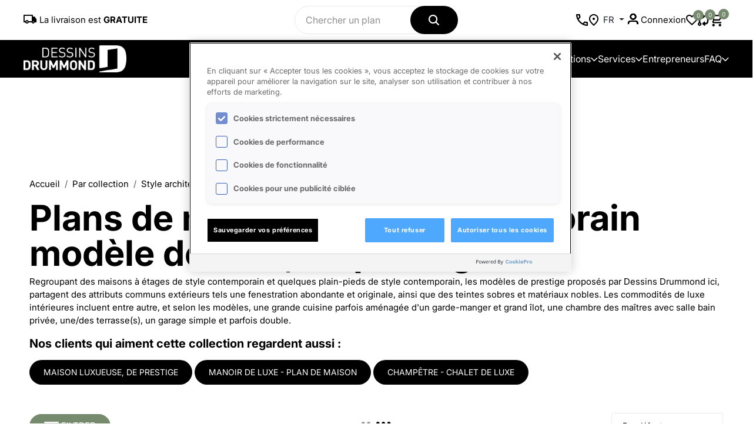

--- FILE ---
content_type: text/html; charset=UTF-8
request_url: https://dessinsdrummond.com/collection/maison-contemporaine-de-luxe/4
body_size: 40870
content:
<!DOCTYPE html>
<html xmlns="http://www.w3.org/1999/xhtml" xml:lang="fr-CA" lang="fr-CA">

<head>
    <meta charset="utf-8">
    <meta name="author" content="emblemecomm.ca, dessinsdrummond.com">
    <meta name="viewport" content="width=device-width, initial-scale=1, maximum-scale=1">
    <meta name="description" content="Vous aimez le look épuré des nouvelles maisons avec pierres, blocs de béton et bois? Vous aimerez nos plans de maison de prestige, de style contemporain.">
                            <meta name="robots" content="noindex, follow">
            <link rel="canonical" href="https://dessinsdrummond.com/collection/maison-contemporaine-de-luxe" />
            <link rel="alternate" href="https://dessinsdrummond.com/collection/maison-contemporaine-de-luxe" hreflang="fr" />
            
    <link rel="stylesheet" href="/build/233.77adce8a.css"><link rel="stylesheet" href="/build/717.d36cb9af.css"><link rel="stylesheet" href="/build/app.0e4ff130.css">
    <link rel="stylesheet" href="/build/app-carousel.d6eed9d7.css">
    
    <!-- Favicon and Touch Icons  -->
    <link rel="icon" type="image/png" href="/build/images/favicon/favicon-96x96.png" sizes="96x96" />
    <link rel="icon" type="image/svg+xml" href="/build/images/favicon/favicon.svg" />
    <link rel="shortcut icon" href="/build/images/favicon/favicon.ico" />
    <link rel="apple-touch-icon" sizes="180x180" href="/build/images/favicon/apple-touch-icon.png" />
    <meta name="apple-mobile-web-app-title" content="Dessins Drummond" />
    <link rel="manifest" href="/build/images/favicon/site.webmanifest" />
    <link rel="alternate" href="//drummondhouseplans.com/collection-en/luxury-contemporary-house-plans" hreflang="en" />

    <title>Modèle de prestige de style contemporain - Plans Dessins Drummond</title>
        <script type="application/ld+json">
{
   "@context": "https://schema.org",
    "@type": "WebPage",
    "url": "https://dessinsdrummond.com/collection/maison-contemporaine-de-luxe/4",
    "name": "Modèle de prestige de style contemporain - Plans Dessins Drummond",
    "description": "Vous aimez le look épuré des nouvelles maisons avec pierres, blocs de béton et bois? Vous aimerez nos plans de maison de prestige, de style contemporain.",
        "breadcrumb": "    Collection > style architecture > maison contemporaine luxueuse",

    "publisher": {
        "@type": "Organization",
        "name": "Dessins Drummond"
    }
}
</script>                            <meta property="fb:app_id" content="129349009725" />
            <meta property="og:type" content="website">
            <meta property="og:title" content="Découvrez la collection de plans de maison: Contemporain - maison de luxe par Dessins Drummond.">
            <meta property="og:url" content="https://dessinsdrummond.com/collection/maison-contemporaine-de-luxe">
                            <meta property="og:image" content="https://dessinsdrummond.com/build/images/collection-share-default.jpg">
                        <meta property="og:description" content="Vous aimez le look épuré des nouvelles maisons avec pierres, blocs de béton et bois? Vous aimerez nos plans de maison de prestige, de style contemporain." />
                
                    <script>(function(w,d,s,l,i){w[l]=w[l]||[];w[l].push({'gtm.start':
                    new Date().getTime(),event:'gtm.js'});var f=d.getElementsByTagName(s)[0],
                j=d.createElement(s),dl=l!='dataLayer'?'&l='+l:'';j.async=true;j.src=
                'https://www.googletagmanager.com/gtm.js?id='+i+dl;f.parentNode.insertBefore(j,f);
            })(window,document,'script','dataLayer','GTM-WMGWJCJ8');</script>
        
                        <script src="https://cdn.cookielaw.org/scripttemplates/otSDKStub.js"  type="text/javascript" charset="UTF-8" data-domain-script="2acdd7ef-9cb2-45ab-b1e0-fb6953d4fad7" ></script>
        <script type="text/javascript">
            function OptanonWrapper() { }
        </script>
        
                <script type="text/javascript">
            (function(c,l,a,r,i,t,y){
                c[a]=c[a]||function(){(c[a].q=c[a].q||[]).push(arguments)};
                t=l.createElement(r);t.async=1;t.src="https://www.clarity.ms/tag/"+i;
                y=l.getElementsByTagName(r)[0];y.parentNode.insertBefore(t,y);
            })(window, document, "clarity", "script", "msythch3na");
        </script>

                    
    <!-- Google DFP -->
    <script type="text/javascript" async="" src="//rdc.m32.media/m32pixel.min.js"></script>
<script src="//rdc.m32.media/madops.min.js"></script>
<script src="https://link.rubiconproject.com/magnite/23292.js" async></script><script type="text/javascript">
var m32_context = {"sections": "general"}
</script>

    <!-- Rumble script -->
    <script type="text/javascript" src="/build/rumble/rumble.js"></script>
</head>

<body class="preload-wrapper popup-loader ">
        <noscript><iframe src=https://www.googletagmanager.com/ns.html?id=GTM-WMGWJCJ8
                      height="0" width="0" style="display:none;visibility:hidden"></iframe></noscript>
    
    <!-- preload -->
    <div class="preload preload-container">
        <div class="preload-logo">
            <div class="spinner"></div>
        </div>
    </div>
    <!-- /preload -->
    <div id="wrapper">
        <!-- header -->
        <header id="header" class="header-default header-style-2">
            <div class="main-header">
                <div class="container-full px_15 lg-px_40">
                    <div class="row wrapper-header align-items-center justify-content-between">
                        <div class="col-xl-3 tf-md-hidden">
                            <i class="icon icon-car"></i> La livraison est <strong>GRATUITE</strong>
                        </div>
                                                <div class="tf-form-search col-xl-3 tf-md-hidden">
            <form name="search_global" method="get" action="/recherche-globale" id="search_global" class="needs-validation search-box">
            <input type="text" id="search_global_global" name="search_global[global]" required="required" placeholder="Chercher un plan" pattern="^[A-Za-zÀ-ÖØ-öø-ÿ0-9&#039;,.\- ]{1,100}$" maxlength="100" />
            <button class="tf-btn position-absolute top-0 end-0 h-100"><i class="icon icon-search"></i></button>
        </form>
    </div>

                        <div class="col-md-4 col-3 tf-lg-hidden">
                            <a href="#mobileMenu" data-bs-toggle="offcanvas" aria-controls="offcanvasLeft">
                                <svg xmlns="http://www.w3.org/2000/svg" width="24" height="16" viewBox="0 0 24 16" fill="none">
                                    <path d="M2.00056 2.28571H16.8577C17.1608 2.28571 17.4515 2.16531 17.6658 1.95098C17.8802 1.73665 18.0006 1.44596 18.0006 1.14286C18.0006 0.839753 17.8802 0.549063 17.6658 0.334735C17.4515 0.120408 17.1608 0 16.8577 0H2.00056C1.69745 0 1.40676 0.120408 1.19244 0.334735C0.978109 0.549063 0.857702 0.839753 0.857702 1.14286C0.857702 1.44596 0.978109 1.73665 1.19244 1.95098C1.40676 2.16531 1.69745 2.28571 2.00056 2.28571ZM0.857702 8C0.857702 7.6969 0.978109 7.40621 1.19244 7.19188C1.40676 6.97755 1.69745 6.85714 2.00056 6.85714H22.572C22.8751 6.85714 23.1658 6.97755 23.3801 7.19188C23.5944 7.40621 23.7148 7.6969 23.7148 8C23.7148 8.30311 23.5944 8.59379 23.3801 8.80812C23.1658 9.02245 22.8751 9.14286 22.572 9.14286H2.00056C1.69745 9.14286 1.40676 9.02245 1.19244 8.80812C0.978109 8.59379 0.857702 8.30311 0.857702 8ZM0.857702 14.8571C0.857702 14.554 0.978109 14.2633 1.19244 14.049C1.40676 13.8347 1.69745 13.7143 2.00056 13.7143H12.2863C12.5894 13.7143 12.8801 13.8347 13.0944 14.049C13.3087 14.2633 13.4291 14.554 13.4291 14.8571C13.4291 15.1602 13.3087 15.4509 13.0944 15.6653C12.8801 15.8796 12.5894 16 12.2863 16H2.00056C1.69745 16 1.40676 15.8796 1.19244 15.6653C0.978109 15.4509 0.857702 15.1602 0.857702 14.8571Z"
                                          fill="currentColor"></path>
                                </svg>
                            </a>
                        </div>
                        <a href="/" class="logo-header col-3 tf-lg-hidden">
                            <img src="/build/images/logo/dessin_drummond_logo_black.png" alt="logo" class="logo">
                        </a>
                        <div class="col-xl-3 col-md-4 col-3">
                            <ul class="nav-icon d-flex justify-content-end align-items-center gap-20">
                                <li>
                                    <a href="/nous-joindre" class="nav-icon-item">
                                        <svg id="phone" xmlns="http://www.w3.org/2000/svg" viewBox="0 0 18 18" width="20px" height="20px">
                                            <path class="cls-1" d="M16.95,18c-2.08,0-4.14-.45-6.18-1.36-2.03-.91-3.88-2.2-5.55-3.86s-2.95-3.52-3.86-5.55C.45,5.19,0,3.13,0,1.05c0-.3.1-.55.3-.75s.45-.3.75-.3h4.05c.23,0,.44.08.63.24s.29.35.33.56l.65,3.5c.03.27.03.49-.03.68s-.14.34-.28.48l-2.43,2.45c.33.62.73,1.21,1.19,1.79s.96,1.13,1.51,1.66c.52.52,1.06,1,1.63,1.44s1.17.85,1.8,1.21l2.35-2.35c.15-.15.35-.26.59-.34s.48-.1.71-.06l3.45.7c.23.07.43.19.58.36s.23.37.23.59v4.05c0,.3-.1.55-.3.75s-.45.3-.75.3ZM3.03,6l1.65-1.65-.43-2.35h-2.23c.08.68.2,1.36.35,2.03s.37,1.33.65,1.98ZM11.98,14.95c.65.28,1.31.51,1.99.68s1.35.28,2.04.33v-2.2l-2.35-.48-1.68,1.68Z" />
                                        </svg>
                                    </a>
                                </li>
                                <li>
                                    <a href="/points-de-vente-dessins-drummond" class="nav-icon-item">
                                        <svg id="location" xmlns="http://www.w3.org/2000/svg" viewBox="0 0 16 20" width="20px" height="20px">
                                            <path class="cls-1" d="M8,10c.55,0,1.02-.2,1.41-.59.39-.39.59-.86.59-1.41s-.2-1.02-.59-1.41-.86-.59-1.41-.59-1.02.2-1.41.59-.59.86-.59,1.41.2,1.02.59,1.41c.39.39.86.59,1.41.59ZM8,17.35c2.03-1.87,3.54-3.56,4.53-5.09s1.48-2.88,1.48-4.06c0-1.82-.58-3.3-1.74-4.46s-2.58-1.74-4.26-1.74-3.1.58-4.26,1.74-1.74,2.65-1.74,4.46c0,1.18.49,2.54,1.48,4.06s2.49,3.22,4.53,5.09ZM8,20c-2.68-2.28-4.69-4.4-6.01-6.36s-1.99-3.77-1.99-5.44C0,5.7.8,3.71,2.41,2.23,4.02.74,5.88,0,8,0s3.98.74,5.59,2.23,2.41,3.48,2.41,5.98c0,1.67-.66,3.48-1.99,5.44s-3.33,4.08-6.01,6.36Z" />
                                        </svg>
                                    </a>
                                </li>
                                <li class="">
                                    <div class="dropdown">
                                        <button
                                            class="btn dropdown-toggle btn-sm"
                                            type="button"
                                            id="langDropdown"
                                            data-bs-toggle="dropdown"
                                            aria-expanded="false">
                                            FR
                                        </button>
                                        <ul class="dropdown-menu w-100 p-0" aria-labelledby="langDropdown" style="min-width:fit-content;">
                                            <li>
                                                <a class="dropdown-item" href="//drummondhouseplans.com/collection-en/luxury-contemporary-house-plans">
                                                    EN
                                                </a>
                                            </li>
                                        </ul>
                                    </div>
                                </li>
                                                                <li class="nav-account"><a href="#login" data-bs-toggle="modal" class="nav-icon-item"><i class="icon icon-account"></i>&nbsp; <span class="tf-md-hidden">Connexion</span></a></li>
                                                                <li class="nav-wishlist"><a href="/mes-favoris" class="nav-icon-item"><i class="icon icon-heart"></i><span id="count-favorites" class="count-box">0</span></a></li>

                                <li class="nav-account">
    <a href="/comparer-plans" class="nav-icon-item">
        <svg xmlns="http://www.w3.org/2000/svg" viewBox="0 0 22.48 22.49" width="20px" height="20px">
            <path id="code-compare-solid" d="M14.05,21.43c0,.58-.47,1.05-1.05,1.05-.26,0-.51-.1-.7-.27l-3.51-3.16c-.43-.39-.46-1.06-.07-1.49.02-.03.05-.05.07-.07l3.52-3.16c.43-.39,1.1-.35,1.49.08.17.19.27.44.27.7v1.76h.7c1.55,0,2.81-1.26,2.81-2.81v-7.32c-1.78-.78-2.59-2.85-1.81-4.62.78-1.78,2.85-2.59,4.62-1.81,1.78.78,2.59,2.85,1.81,4.62-.35.81-1,1.46-1.81,1.81v7.32c0,3.1-2.52,5.62-5.62,5.62h-.7v1.76ZM20.02,3.51c0-.58-.47-1.05-1.05-1.05s-1.05.47-1.05,1.05.47,1.05,1.05,1.05,1.05-.47,1.05-1.05h0ZM8.43,1.06c0-.58.47-1.05,1.05-1.05.26,0,.51.1.7.27l3.51,3.16c.43.39.47,1.06.08,1.49-.02.03-.05.05-.08.08l-3.51,3.16c-.43.39-1.1.35-1.49-.08-.17-.19-.27-.44-.27-.7v-1.76h-.7c-1.55,0-2.81,1.26-2.81,2.81v7.32c1.78.78,2.59,2.85,1.81,4.62-.78,1.78-2.85,2.59-4.62,1.81-1.78-.78-2.59-2.85-1.81-4.62.35-.81,1-1.46,1.81-1.81v-7.32c0-3.1,2.51-5.62,5.62-5.62h.7v-1.76ZM2.46,18.97c0,.58.47,1.05,1.05,1.05s1.05-.47,1.05-1.05-.47-1.05-1.05-1.05-1.05.47-1.05,1.05h0Z" />
        </svg><span id="count-compares" class="count-box">0</span>
    </a>
</li>

                                <li class="nav-cart">
    <a href="#shoppingCart" data-bs-toggle="modal" class="nav-icon-item">
        <svg class="icon icon-add-cart" xmlns="http://www.w3.org/2000/svg" viewBox="0 0 20.7 21" width="23px" height="23px">
            <title>ajouter au panier</title>
            <path id="code-icon-add-cart" class="cls-1" d="M6,20c-.55,0-1.02-.2-1.41-.59s-.59-.86-.59-1.41.2-1.02.59-1.41.86-.59,1.41-.59,1.02.2,1.41.59.59.86.59,1.41-.2,1.02-.59,1.41-.86.59-1.41.59ZM16,20c-.55,0-1.02-.2-1.41-.59s-.59-.86-.59-1.41.2-1.02.59-1.41.86-.59,1.41-.59,1.02.2,1.41.59.59.86.59,1.41-.2,1.02-.59,1.41-.86.59-1.41.59ZM5.15,4l2.4,5h7l2.75-5H5.15ZM4.2,2h14.75c.38,0,.68.17.88.51s.21.69.03,1.04l-3.55,6.4c-.18.33-.43.59-.74.78s-.65.28-1.01.28h-7.45l-1.1,2h12v2H6c-.75,0-1.32-.33-1.7-.99s-.4-1.31-.05-1.96l1.35-2.45L2,2H0V0h3.25l.95,2ZM7.55,9h7-7Z" />
        </svg>
        <span class="count-box">0</span>
    </a>
</li>

                            </ul>
                        </div>
                    </div>
                </div>
            </div>
            <div class="header-bottom tf-md-hidden header-white bg-black">
                <div class="container-full px_15 lg-px_40">
                    <div class="wrapper-header d-flex justify-content-between align-items-center">
                        <div class="col-xl-2 col-md-4 col-6 text-left">
                            <a href="/" class="logo-header">
                                <img src="/build/images/logo/dessin_drummond_logo.png" alt="logo" class="logo">
                            </a>
                        </div>
                        <nav class="box-navigation text-center">
                            <ul class="box-nav-ul d-flex align-items-center justify-content-center gap-30">
                                <li class="menu-item">
                                    <a href="/recherche-plan-maison" class="item-link text-white">Plans de maison<i class="icon icon-arrow-down"></i></a>
                                    <div class="sub-menu mega-menu shadow">
                                        <div class="container">
                                            <div class="row">
                                                <div class="menu-heading">Récemment vendus</div>
                                            </div>
                                            <div class="row-demo">
                                                                    <div class="demo-item">
            <a href="/plan/hubert-farmhouse-moderne-1003387">
                <div class="demo-image position-relative">
                    <img class="lazyload" data-src="plan-1-etage-3142-alternative-ncopy-491px-5b21ae93.jpg" src="/storage/_temp_/plan-1-etage-3142-alternative-ncopy-491px-5b21ae93.jpg" alt="Alternative - Modèle plain-pied classique et lumineux avec foyer, 2 à 5 chambres, plafonds cathédrales et suite des parents - Hubert" title="Alternative du plan de maison unifamiliale 3142">
                                    </div>
                <span class="demo-name">Hubert</span>
            </a>
        </div>
                    <div class="demo-item">
            <a href="/plan/catalina-3-chalet-1003179">
                <div class="demo-image position-relative">
                    <img class="lazyload" data-src="plan-2-etages-3938-v2-vue-arriere-modele-de-base-ncopy-491px-2b3045be.jpg" src="/storage/_temp_/plan-2-etages-3938-v2-vue-arriere-modele-de-base-ncopy-491px-2b3045be.jpg" alt="Vue arrière - MODÈLE DE BASE - Plan de chalet rustique, vue panoramique, 3 chambres, 2 salles de bain, plafond cathédrale, foyer, mezzanine - Catalina 3" title="Vue arrière - MODÈLE DE BASE du plan de maison unifamiliale 3938-V2">
                                    </div>
                <span class="demo-name">Catalina 3</span>
            </a>
        </div>
                    <div class="demo-item">
            <a href="/plan/st-arnaud-2-farmhouse-1003294">
                <div class="demo-image position-relative">
                    <img class="lazyload" data-src="plan-2-etages-2673-v1-vue-avant-modele-de-base-ncopy-491px-165aa8a5.jpg" src="/storage/_temp_/plan-2-etages-2673-v1-vue-avant-modele-de-base-ncopy-491px-165aa8a5.jpg" alt="Version couleur no. 1 - Vue avant - St-Arnaud 2" title="Version couleur no. 1 - Vue avant du plan de maison unifamiliale 2673-V1">
                                    </div>
                <span class="demo-name">St-Arnaud 2</span>
            </a>
        </div>
                    <div class="demo-item">
            <a href="/plan/maveryk-farmhouse-moderne-1003385">
                <div class="demo-image position-relative">
                    <img class="lazyload" data-src="plan-2-etages-3632-vue-avant-modele-de-base-ncopy-491px-e716eae5.jpg" src="/storage/_temp_/plan-2-etages-3632-vue-avant-modele-de-base-ncopy-491px-e716eae5.jpg" alt="Élévation arrière - Maveryk" title="Élévation arrière du plan de maison unifamiliale 3632">
                                    </div>
                <span class="demo-name">Maveryk</span>
            </a>
        </div>
                    <div class="demo-item">
            <a href="/plan/cedar-grove-champetre-1003479">
                <div class="demo-image position-relative">
                    <img class="lazyload" data-src="plan-1-etage-3161-vue-avant-modele-de-base-ncopy-491px-1ac84d2c.jpg" src="/storage/_temp_/plan-1-etage-3161-vue-avant-modele-de-base-ncopy-491px-1ac84d2c.jpg" alt="Élévation arrière - Cedar grove" title="Élévation arrière du plan de maison unifamiliale 3161">
                                    </div>
                <span class="demo-name">Cedar grove</span>
            </a>
        </div>
                    <div class="demo-item">
            <a href="/plan/oakvale-farmhouse-moderne-1003482">
                <div class="demo-image position-relative">
                    <img class="lazyload" data-src="plan-1-etage-6118-vue-avant-modele-de-base-ncopy-491px-8cbfdd98.jpg" src="/storage/_temp_/plan-1-etage-6118-vue-avant-modele-de-base-ncopy-491px-8cbfdd98.jpg" alt="Vue avant - MODÈLE DE BASE - Oakvale" title="Vue avant - MODÈLE DE BASE du plan de maison unifamiliale 6118">
                                    </div>
                <span class="demo-name">Oakvale</span>
            </a>
        </div>
                    <div class="demo-item">
            <a href="/plan/maple-way-farmhouse-1003335">
                <div class="demo-image position-relative">
                    <img class="lazyload" data-src="plan-1-etage-3287-vue-avant-modele-de-base-ncopy-491px-15dd762f.jpg" src="/storage/_temp_/plan-1-etage-3287-vue-avant-modele-de-base-ncopy-491px-15dd762f.jpg" alt="Élévation arrière - Maple Way" title="Élévation arrière du plan de maison unifamiliale 3287">
                                    </div>
                <span class="demo-name">Maple Way</span>
            </a>
        </div>
                    <div class="demo-item">
            <a href="/plan/sophia-farmhouse-1003464">
                <div class="demo-image position-relative">
                    <img class="lazyload" data-src="plan-1-12-etages-3640-vue-avant-modele-de-base-ncopy-491px-66f9e8ca.jpg" src="/storage/_temp_/plan-1-12-etages-3640-vue-avant-modele-de-base-ncopy-491px-66f9e8ca.jpg" alt="Élévation arrière - Sophia" title="Élévation arrière du plan de maison unifamiliale 3640">
                                    </div>
                <span class="demo-name">Sophia</span>
            </a>
        </div>
                    <div class="demo-item">
            <a href="/plan/louisia-6-chalet-1003226">
                <div class="demo-image position-relative">
                    <img class="lazyload" data-src="plan-2-etages-3914-v5-vue-arriere-modele-de-base-ncopy-491px-c0c43acf.jpg" src="/storage/_temp_/plan-2-etages-3914-v5-vue-arriere-modele-de-base-ncopy-491px-c0c43acf.jpg" alt="Vue avant - MODÈLE DE BASE - Louisia 6" title="Vue avant - MODÈLE DE BASE du plan de maison unifamiliale 3914-V5">
                                    </div>
                <span class="demo-name">Louisia 6</span>
            </a>
        </div>
                    <div class="demo-item">
            <a href="/plan/monteillet-contemporain-zen-1003054">
                <div class="demo-image position-relative">
                    <img class="lazyload" data-src="plan-2-etages-3875-vue-avant-modele-de-base-ncopy-491px-ddba1087.jpg" src="/storage/_temp_/plan-2-etages-3875-vue-avant-modele-de-base-ncopy-491px-ddba1087.jpg" alt="Vue avant - MODÈLE DE BASE - Monteillet" title="Vue avant - MODÈLE DE BASE du plan de maison unifamiliale 3875">
                                    </div>
                <span class="demo-name">Monteillet</span>
            </a>
        </div>
                    <div class="demo-item">
            <a href="/plan/joshua-3-contemporain-zen-1003477">
                <div class="demo-image position-relative">
                    <img class="lazyload" data-src="plan-1-12-etages-1703-v2-vue-avant-modele-de-base-ncopy-491px-49365f77.jpg" src="/storage/_temp_/plan-1-12-etages-1703-v2-vue-avant-modele-de-base-ncopy-491px-49365f77.jpg" alt="Vue droite - Joshua 3" title="Vue droite du plan de maison unifamiliale 1703-V2">
                                    </div>
                <span class="demo-name">Joshua 3</span>
            </a>
        </div>
                    <div class="demo-item">
            <a href="/plan/hubert-2-classique-1003427">
                <div class="demo-image position-relative">
                    <img class="lazyload" data-src="plan-1-etage-3142-v1-vue-avant-modele-de-base-ncopy-491px-28e4714b.jpg" src="/storage/_temp_/plan-1-etage-3142-v1-vue-avant-modele-de-base-ncopy-491px-28e4714b.jpg" alt="Vue avant - MODÈLE DE BASE - Plan de plain-pied classique et lumineux avec foyer, terrasse abritée et 2 à 5 chambres polyvalentes. - Hubert 2" title="Vue avant - MODÈLE DE BASE du plan de maison unifamiliale 3142-V1">
                                    </div>
                <span class="demo-name">Hubert 2</span>
            </a>
        </div>
    
                                            </div>
                                            <div class="text-center view-all-demo">
                                                <a href="/recherche-plan-maison" class="tf-btn btn-xl btn-fill radius-60 animate-hover-btn fw-6"><span>Voir tous nos plans</span><i class="icon icon-arrow-right"></i></a>
                                            </div>
                                        </div>
                                    </div>
                                </li>
                                <li class="menu-item">
                                    <a href="/collections" class="item-link text-white">Collections<i class="icon icon-arrow-down"></i></a>
                                    <div class="sub-menu mega-menu shadow">
                                        <div class="container">
                                            <div class="row">
                                                <div class="col-lg-2">
                                                    <div class="mega-menu-item">
                                                        <div class="menu-heading">Par éléments distinctifs</div>
                                                        <ul class="menu-list">
                                                                                                                                                                                                <li><a href="/collection/modele-maison-3-chambres" class="menu-link-text link">3 chambres</a></li>
                                                                                                                                    <li><a href="/collection/modele-maison-4-chambres" class="menu-link-text link">4 chambres</a></li>
                                                                                                                                    <li><a href="/collection/plan-de-maison-les-plus-populaires" class="menu-link-text link">Meilleurs vendeurs</a></li>
                                                                                                                                    <li><a href="/collection/plan-modele-maison-a-etage" class="menu-link-text link">Cottage - 2 étages</a></li>
                                                                                                                                    <li><a href="/collection/tous-les-plan-de-chalet" class="menu-link-text link">Plan de chalet</a></li>
                                                                                                                                    <li><a href="/collection/plan-maison-plain-pied-bungalow-avec-garage" class="menu-link-text link">Plain-Pied avec garage</a></li>
                                                                                                                                    <li><a href="/collection/plans-de-maisons-bi-generation" class="menu-link-text link">Bi-génération</a></li>
                                                                                                                                    <li><a href="/collection/plans-de-garages-detaches" class="menu-link-text link">Garages détachés</a></li>
                                                                                                                                    <li><a href="/collection/plan-de-multilogement" class="menu-link-text link">Multi logement</a></li>
                                                                                                                                    <li><a href="/collection/plan-maison-ecologique-ecoenergetique" class="menu-link-text link">Éco-responsable</a></li>
                                                                                                                                    <li><a href="/collection/plan-de-pavillon-piscine-jardin" class="menu-link-text link">Pavillons piscine et jardin</a></li>
                                                                                                                                                                                    </ul>
                                                    </div>
                                                </div>
                                                <div class="col-lg-2">
                                                    <div class="mega-menu-item">
                                                        <div class="menu-heading">Par pieds carré</div>
                                                        <ul class="menu-list">
                                                                                                                                                                                                                                                                                                                                                                                                                <li><a href="/recherche-plan-maison?search_plan%5BsquareFootageMax%5D=1000" class="menu-link-text link">Moins de 1000</a></li>
                                                                                                                                                                                                                                                                                                                                                    <li><a href="/recherche-plan-maison?search_plan%5BsquareFootageMin%5D=1000&amp;search_plan%5BsquareFootageMax%5D=1500" class="menu-link-text link">1000 - 1500 pi2</a></li>
                                                                                                                                                                                                                                                                                                                                                    <li><a href="/recherche-plan-maison?search_plan%5BsquareFootageMin%5D=1500&amp;search_plan%5BsquareFootageMax%5D=2000" class="menu-link-text link">1500 - 2000 pi2</a></li>
                                                                                                                                                                                                                                                                                                                                                    <li><a href="/recherche-plan-maison?search_plan%5BsquareFootageMin%5D=2000&amp;search_plan%5BsquareFootageMax%5D=2500" class="menu-link-text link">2000 - 2500 pi2</a></li>
                                                                                                                                                                                                                                                                                                                                                    <li><a href="/recherche-plan-maison?search_plan%5BsquareFootageMin%5D=2500&amp;search_plan%5BsquareFootageMax%5D=3000" class="menu-link-text link">2500 - 3000 pi2</a></li>
                                                                                                                                                                                                                                                                                                                                                    <li><a href="/recherche-plan-maison?search_plan%5BsquareFootageMin%5D=3000&amp;search_plan%5BsquareFootageMax%5D=3500" class="menu-link-text link">3000 - 3500 pi2</a></li>
                                                                                                                                                                                                                                                                                                                                                    <li><a href="/recherche-plan-maison?search_plan%5BsquareFootageMin%5D=3500" class="menu-link-text link">3500 pi2 et plus</a></li>
                                                                                                                                                                                    </ul>
                                                    </div>
                                                </div>
                                                <div class="col-lg-2">
                                                    <div class="mega-menu-item">
                                                        <div class="menu-heading">Style architectural</div>
                                                        <ul class="menu-list">
                                                                                                                                                                                                <li><a href="/collection/maison-style-anglais" class="menu-link-text link">Anglais</a></li>
                                                                                                                                    <li><a href="/collection/plan-chalet-de-ski" class="menu-link-text link">Chalet - montagne &amp; lac</a></li>
                                                                                                                                    <li><a href="/collection/tous-les-plans-champetre" class="menu-link-text link">Champêtre</a></li>
                                                                                                                                    <li><a href="/collection/classique" class="menu-link-text link">Classique</a></li>
                                                                                                                                    <li><a href="/collection/tous-les-plans-contemporain" class="menu-link-text link">Contemporain</a></li>
                                                                                                                                    <li><a href="/collection/maison-style-europeen" class="menu-link-text link">Européen</a></li>
                                                                                                                                    <li><a href="/collection/plan-maison-farmhouse" class="menu-link-text link">Farmhouse</a></li>
                                                                                                                                    <li><a href="#" class="menu-link-text link">Farmhouse moderne</a></li>
                                                                                                                                    <li><a href="/collection/tous-les-plans-moderne-rustique" class="menu-link-text link">Moderne rustique</a></li>
                                                                                                                                    <li><a href="/collection/tous-les-plans-scandinave" class="menu-link-text link">Scandinave</a></li>
                                                                                                                                    <li><a href="/collection/nouveautes-et-tendances" class="menu-link-text link">Tendance</a></li>
                                                                                                                                                                                    </ul>
                                                    </div>
                                                </div>
                                                <div class="col-lg-3">
                                                    <div class="collection-item hover-img">
                                                        <div class="collection-inner">
                                                            <a href="/collection/nouveautes-et-tendances" class="collection-image rounded-0 img-style">
                                                                <img class="lazyload radius-10" data-src="/build/images/menu/main_menu/nouveautes.jpg" src="/build/images/menu/main_menu/nouveautes.jpg" alt="Nouveautés">
                                                            </a>
                                                            <div class="collection-content">
                                                                <a href="/collection/nouveautes-et-tendances" class="tf-btn hover-icon btn-xl radius-60 collection-title fs-16"><span>Nouveautés</span><i class="icon icon-arrow1-top-left"></i></a>
                                                            </div>
                                                        </div>
                                                    </div>
                                                </div>
                                                <div class="col-lg-3">
                                                    <div class="collection-item hover-img">
                                                        <div class="collection-inner">
                                                            <a href="/collections/collaboration-fr" class="collection-image rounded-0 img-style">
                                                                <img class="lazyload radius-10" data-src="/build/images/menu/main_menu/collaborations.jpg" src="/build/images/menu/main_menu/collaborations.jpg" alt="Collaborations">
                                                            </a>
                                                            <div class="collection-content">
                                                                <a href="/collections/collaboration-fr" class="tf-btn btn-xl collection-title radius-60 fs-16 hover-icon"><span>Collaborations</span><i class="icon icon-arrow1-top-left"></i></a>
                                                            </div>
                                                        </div>
                                                    </div>
                                                </div>
                                            </div>
                                        </div>
                                    </div>
                                </li>
                                <li class="menu-item position-relative">
                                    <a href="#" class="item-link">Services<i class="icon icon-arrow-down"></i></a>
                                    <div class="sub-menu submenu-default shadow">
                                        <ul class="menu-list">
                                            <li>
                                                <a href="/modifier-votre-plan-maison" class="menu-link-text link text_black-2">Modification de plans</a>
                                            </li>
                                            <li>
                                                <a href="/conception-de-plan-sur-mesure" class="menu-link-text link text_black-2">Conception sur mesure</a>
                                            </li>
                                            <li>
                                                <a href="/conception-plan-renovation-agrandissement" class="menu-link-text link text_black-2">Plan de rénovation</a>
                                            </li>
                                            <li>
                                                <a href="/recherche-designers" class="menu-link-text link text_black-2">Design d'intérieur</a>
                                            </li>
                                        </ul>
                                    </div>
                                </li>
                                <li class="menu-item position-relative">
                                    <a href="/programme-plan-pour-entrepreneur" class="item-link text-white">Entrepreneurs</a>
                                </li>
                                <li class="menu-item position-relative">
                                    <a href="#" class="item-link">FAQ<i class="icon icon-arrow-down"></i></a>
                                    <div class="sub-menu submenu-default shadow">
                                        <ul class="menu-list">
                                            <li>
                                                <a href="/information-technique-plan-de-maison" class="menu-link-text link text_black-2">Estimation des coûts </a>
                                            </li>
                                            <li>
                                                <a href="/information-technique-plan-de-maison" class="menu-link-text link text_black-2">Informations techniques</a>
                                            </li>
                                            <li>
                                                <a href="/notes-legales-droits-d-auteur-plan-de-maison" class="menu-link-text link text_black-2">Droits d’auteur</a>
                                            </li>
                                        </ul>
                                    </div>
                                </li>
                            </ul>
                        </nav>
                    </div>
                </div>
            </div>
        </header>
        <!-- /header -->

            <main role="main">
        <!-- publicite -->
        <section>
            <div class="container d-flex flex-wrap py-2 py-3 justify-content-center">
                <div style="width:728px;height:90px;display:flex;align-items:center;justify-content:center;">
                        <div data-m32-ad data-options='{"madopsPreset":"site-leaderboard","dfpId":"21658289790,20680151","dfpAdUnitPath":"dessinsdrummond"}'></div>
                </div>
            </div>
        </section>
        <!-- /publicite -->
        <section class="container pt-2 pt-lg-5">
            <!-- Titre + intro -->
                <nav aria-label="breadcrumb">
        <ol class="breadcrumb small ">
            <li class="breadcrumb-item"><a  href="/">Accueil</a></li>
                                                <li class="breadcrumb-item active" aria-current="page"><a  href="/collections">Par collection</a></li>
                                                                <li class="breadcrumb-item active" aria-current="page"><a  href="/collections/style-architectural">Style architectural</a></li>
                                                                <li class="breadcrumb-item " aria-current="page">Contemporain - maison de luxe</li>
                                    </ol>
    </nav>
                                        <h1 class="fw-bold mb-2">Plans de maison style contemporain modèle de luxe, de prestige</h1>
                                                    <p class="mb-3">Regroupant des maisons à étages de style contemporain et quelques plain-pieds de style contemporain, les modèles de prestige proposés par Dessins Drummond ici, partagent des attributs communs extérieurs tels une fenestration abondante et originale, ainsi que des teintes sobres et matériaux nobles.  Les commodités de luxe intérieures incluent entre autre, et selon les modèles, une grande cuisine parfois aménagée d'un garde-manger et grand îlot, une chambre des maîtres avec salle bain privée, une/des terrasse(s), un garage simple et parfois double.</p>
                                                                                            
                                        <h3 class="h5 mb-1 fw-bold">Nos clients qui aiment cette collection regardent aussi : </h3>
                <div class="mt-3 mb-5">
                                                                        <a href="/collection/maison-luxueuse-prestige" class="tf-btn style-2 btn-fill border-0 radius-60 animate-hover-btn btn-dark">Maison luxueuse, de prestige</a>
                                                                                                <a href="/collection/maison-manoir-de-luxe-luxueux" class="tf-btn style-2 btn-fill border-0 radius-60 animate-hover-btn btn-dark">Manoir de luxe - plan de maison</a>
                                                                                                <a href="/collection/chalet-champetre-de-luxe" class="tf-btn style-2 btn-fill border-0 radius-60 animate-hover-btn btn-dark">Champêtre - chalet de luxe</a>
                                                            </div>
            
            <div class="tf-shop-control grid-3 align-items-center">
                <div class="tf-control-filter">
                    <a href="#filterShop" data-bs-toggle="offcanvas" aria-controls="offcanvasLeft"
                       class="btn btn-primary d-inline-flex align-items-center px-4 py-2 rounded-pill"><span class="icon icon-filter"></span>&nbsp;<span
                            class="text">Filtrer</span></a>
                </div>
                <ul class="tf-control-layout d-flex justify-content-center">
                    <li class="tf-view-layout-switch sw-layout-2" data-value-layout="tf-col-2">
                        <div class="item"><span class="icon icon-grid-2"></span></div>
                    </li>
                    <li class="tf-view-layout-switch sw-layout-3 active" data-value-layout="tf-col-3">
                        <div class="item"><span class="icon icon-grid-3"></span></div>
                    </li>
                </ul>
                <div class="tf-control-sorting d-flex justify-content-end">
                    <div class="tf-dropdown-sort" data-bs-toggle="dropdown">
                        <div class="btn-select">
                            <span class="text-sort-value">Par défaut</span>
                            <span class="icon icon-arrow-down"></span>
                        </div>
                        <div class="dropdown-menu">
                            <div class="select-item active">
                                <span class="text-value-item">Par défaut</span>
                            </div>
                            <div class="select-item" data-id="1">
                                <span class="text-value-item">Popularité</span>
                            </div>
                            <div class="select-item" data-id="2">
                                <span class="text-value-item">Nouveauté</span>
                            </div>
                            <div class="select-item" data-id="3" data-sort-value="z-a">
                                <span class="text-value-item">Coût de construction (- / +)</span>
                            </div>
                            <div class="select-item" data-id="4" data-sort-value="price-low-high">
                                <span class="text-value-item">Coût de construction (+ / -)</span>
                            </div>
                            <div class="select-item" data-id="5" data-sort-value="price-high-low">
                                <span class="text-value-item">Surface habitable (- / +)</span>
                            </div>
                            <div class="select-item" data-id="6">
                                <span class="text-value-item">Surface habitable (+ / -)</span>
                            </div>
                            <div class="select-item" data-id="7">
                                <span class="text-value-item">Chambres (- / +)</span>
                            </div>
                            <div class="select-item" data-id="8">
                                <span class="text-value-item">Chambres (+ / -)</span>
                            </div>
                            <div class="select-item" data-id="9">
                                <span class="text-value-item">Numéro de plan (1-9)</span>
                            </div>
                            <div class="select-item" data-id="10">
                                <span class="text-value-item">Numéro de plan (9-1)</span>
                            </div>
                        </div>
                    </div>
                </div>
            </div>
        </section>

        <!-- Section Product 2-->
        <section class="container">
            <div class="">
                <div class="wrapper-control-shop listLayout-wrapper">
                    <div class="meta-filter-shop">
                        <div id="product-count-grid" class="count-text"><span id="s-product-count-grid">133</span> plan(s) trouvé(s)</div>
                        <div id="product-count-list" class="count-text"><span id="s-product-count-list">133</span> plan(s) trouvé(s)</div>
                        <div id="applied-filters"></div>
                        <button id="remove-all" class="remove-all-filters" style="display: none;">Réinitialiser <i
                                class="icon icon-close"></i></button>
                    </div>

                    <div id="wrapper-plan-results">
                                                        <div class="tf-grid-layout wrapper-shop tf-col-3" id="gridLayout" data-count="133">
                    <div class="card-product grid shadow-sm">
    <div class="card-product-wrapper">
        <!-- Swiper -->
        <div class="swiper product-swiper">
            <div class="swiper-wrapper">
                    <div class="swiper-slide">
        <a href="/plan/nikolas-3-farmhouse-1003309" class="product-img">
            <div class="top-right-photo-icon">
                                    <svg xmlns="http://www.w3.org/2000/svg" viewBox="0 0 18 18" width="40px" height="40px" class="icon"><path class="cls-1" d="M2,18c-.55,0-1.02-.2-1.41-.59-.39-.39-.59-.86-.59-1.41V2C0,1.45.2.98.59.59c.39-.39.86-.59,1.41-.59h14c.55,0,1.02.2,1.41.59s.59.86.59,1.41v14c0,.55-.2,1.02-.59,1.41-.39.39-.86.59-1.41.59H2ZM2,16h14V2H2v14ZM3,14h12l-3.75-5-3,4-2.25-3-3,4ZM2,16V2v14Z"/></svg>
                                            </div>
            <img class="" title="Vue avant - MODÈLE DE BASE du plan de maison unifamiliale 3855-V2" alt="Vue avant - MODÈLE DE BASE -  - Nikolas 3" src="/storage/_temp_/plan-2-etages-3855-v2-vue-avant-modele-de-base-d-960px-999e987e.jpg">
        </a>
    </div>
                                        <div class="swiper-slide">
                <a href="/plan/nikolas-3-farmhouse-1003309" class="product-img">
                    <img class="" title="Rez-de-chaussée du plan de maison unifamiliale 3855-V2" alt="Rez-de-chaussée -  - Nikolas 3" src="/storage/_temp_/plan-maison-unifamiliale-3855-v2-rez-de-chaussee-d-960px-6623945c.jpg">
                </a>
            </div>
                    <div class="swiper-slide">
                <a href="/plan/nikolas-3-farmhouse-1003309" class="product-img">
                    <img class="" title="Étage du plan de maison unifamiliale 3855-V2" alt="Étage -  - Nikolas 3" src="/storage/_temp_/plan-maison-unifamiliale-3855-v2-etage-d-960px-717037af.jpg">
                </a>
            </div>
                    <div class="swiper-slide">
                <a href="/plan/nikolas-3-farmhouse-1003309" class="product-img">
                    <img class="" title="Sous-sol du plan de maison unifamiliale 3855-V2" alt="Sous-sol -  - Nikolas 3" src="/storage/_temp_/plan-maison-unifamiliale-3855-v2-sous-sol-d-960px-c976309c.jpg">
                </a>
            </div>
                        </div>
            <div class="swiper-button-next"></div>
            <div class="swiper-button-prev"></div>
        </div>
        <div class="list-product-btn">
            <a href="#quick_add" data-bs-toggle="modal"
               class="box-icon bg_white quick-add btn-icon-action" data-id="1003309">
                <svg class="icon icon-add-cart" xmlns="http://www.w3.org/2000/svg" viewBox="0 0 20.7 21" width="14px" height="14px">
                    <title>ajouter au panier</title>
                    <path id="code-icon-add-cart" class="cls-1" d="M6,20c-.55,0-1.02-.2-1.41-.59s-.59-.86-.59-1.41.2-1.02.59-1.41.86-.59,1.41-.59,1.02.2,1.41.59.59.86.59,1.41-.2,1.02-.59,1.41-.86.59-1.41.59ZM16,20c-.55,0-1.02-.2-1.41-.59s-.59-.86-.59-1.41.2-1.02.59-1.41.86-.59,1.41-.59,1.02.2,1.41.59.59.86.59,1.41-.2,1.02-.59,1.41-.86.59-1.41.59ZM5.15,4l2.4,5h7l2.75-5H5.15ZM4.2,2h14.75c.38,0,.68.17.88.51s.21.69.03,1.04l-3.55,6.4c-.18.33-.43.59-.74.78s-.65.28-1.01.28h-7.45l-1.1,2h12v2H6c-.75,0-1.32-.33-1.7-.99s-.4-1.31-.05-1.96l1.35-2.45L2,2H0V0h3.25l.95,2ZM7.55,9h7-7Z" />
                </svg>
                <span class="tooltip">Ajout rapide</span>
                <span class="icon icon-check"></span>
            </a>
            <a href="javascript:void(0);" class="box-icon bg_white wishlist btn-icon-action btn-favoris " data-id="1003309" data-add-text="Ajouter aux favoris" data-remove-text="Retirer des favoris">
                <span class="icon icon-heart"></span>
                <span class="tooltip">Ajouter aux favoris</span>
                <span class="icon icon-delete"></span>
            </a>
            <a href="#compare" data-bs-toggle="offcanvas" aria-controls="offcanvasLeft"
               class="box-icon bg_white compare btn-icon-action btn-compare " data-id="1003309" data-add-text="Ajouter au comparateur" data-remove-text="Retirer du comparateur">
                <svg class="icon icon-compare" xmlns="http://www.w3.org/2000/svg" viewBox="0 0 22.48 22.49" width="14px" height="14px">
                    <title>Compare</title>
                    <path id="code-compare-solid" d="M14.05,21.43c0,.58-.47,1.05-1.05,1.05-.26,0-.51-.1-.7-.27l-3.51-3.16c-.43-.39-.46-1.06-.07-1.49.02-.03.05-.05.07-.07l3.52-3.16c.43-.39,1.1-.35,1.49.08.17.19.27.44.27.7v1.76h.7c1.55,0,2.81-1.26,2.81-2.81v-7.32c-1.78-.78-2.59-2.85-1.81-4.62.78-1.78,2.85-2.59,4.62-1.81,1.78.78,2.59,2.85,1.81,4.62-.35.81-1,1.46-1.81,1.81v7.32c0,3.1-2.52,5.62-5.62,5.62h-.7v1.76ZM20.02,3.51c0-.58-.47-1.05-1.05-1.05s-1.05.47-1.05,1.05.47,1.05,1.05,1.05,1.05-.47,1.05-1.05h0ZM8.43,1.06c0-.58.47-1.05,1.05-1.05.26,0,.51.1.7.27l3.51,3.16c.43.39.47,1.06.08,1.49-.02.03-.05.05-.08.08l-3.51,3.16c-.43.39-1.1.35-1.49-.08-.17-.19-.27-.44-.27-.7v-1.76h-.7c-1.55,0-2.81,1.26-2.81,2.81v7.32c1.78.78,2.59,2.85,1.81,4.62-.78,1.78-2.85,2.59-4.62,1.81-1.78-.78-2.59-2.85-1.81-4.62.35-.81,1-1.46,1.81-1.81v-7.32c0-3.1,2.51-5.62,5.62-5.62h.7v-1.76ZM2.46,18.97c0,.58.47,1.05,1.05,1.05s1.05-.47,1.05-1.05-.47-1.05-1.05-1.05-1.05.47-1.05,1.05h0Z"></path>
                </svg>
                <span class="tooltip">Ajouter au comparateur</span>
                <span class="icon icon-check"></span>
            </a>
            <a href="#quick_view" data-bs-toggle="modal"
               class="box-icon bg_white quickview tf-btn-loading" data-id="1003309">
                <span class="icon icon-view"></span>
                <span class="tooltip">Vue rapide</span>
            </a>
        </div>
    </div>

    <div class="d-flex g-0 bg-white align-items-center justify-content-between">
        <div class="col-md-12 col-lg-8 p-3">
            <p class="mb-1"><a href="/plan/nikolas-3-farmhouse-1003309" class="fw-bold h5 text-uppercase">Nikolas 3</a> <span class="text-muted small">3855-V2</span></p>
            <p class="mb-2 text-muted">Farmhouse</p>
            <div class="d-flex flex-wrap gap-3 small">
                <div><svg xmlns="http://www.w3.org/2000/svg" viewBox="0 0 20 14" width="25px" style="color:var(--primary)">
                        <title>Chambres</title>
                        <path fill="currentcolor" class="" d="M3,14h-1l-.65-2H0v-5.03c0-.55.2-1.02.59-1.4s.86-.58,1.41-.58v-3c0-.55.2-1.02.59-1.41s.86-.59,1.41-.59h12c.55,0,1.02.2,1.41.59s.59.86.59,1.41v3c.55,0,1.02.2,1.41.59s.59.86.59,1.41v5h-1.35l-.65,2h-1l-.65-2H3.65l-.65,2ZM11,5h5v-3h-5v3ZM4,5h5v-3h-5v3ZM2,10h16v-3H2v3ZM18,10H2h16Z" />
                    </svg> 4</div>
                <div><svg xmlns="http://www.w3.org/2000/svg" viewBox="0 0 20 20" width="20px" style="color:var(--primary)">
                        <title>Salles de bain</title>
                        <path fill="currentcolor" class="" d="M5,7c-.55,0-1.02-.2-1.41-.59s-.59-.86-.59-1.41.2-1.02.59-1.41.86-.59,1.41-.59,1.02.2,1.41.59.59.86.59,1.41-.2,1.02-.59,1.41-.86.59-1.41.59ZM3,20c-.28,0-.52-.1-.71-.29s-.29-.43-.29-.71c-.55,0-1.02-.2-1.41-.59-.39-.39-.59-.86-.59-1.41v-6h3v-.75c0-.63.22-1.17.65-1.6s.97-.65,1.6-.65c.33,0,.64.07.93.2s.54.32.78.55l1.4,1.55c.13.13.26.26.39.38s.26.23.41.33h6.85V2.85c0-.23-.08-.43-.25-.6s-.37-.25-.6-.25c-.1,0-.2.02-.29.06s-.18.1-.26.19l-1.25,1.25c.08.28.1.56.05.84s-.15.53-.3.76l-2.75-2.8c.23-.15.48-.25.75-.29s.53-.01.8.09l1.25-1.25c.27-.27.57-.48.91-.63s.7-.23,1.09-.23c.8,0,1.48.28,2.03.83s.83,1.23.83,2.03v8.15h2v6c0,.55-.2,1.02-.59,1.41-.39.39-.86.59-1.41.59,0,.28-.1.52-.29.71s-.43.29-.71.29H3ZM2,17h16v-4H2v4ZM2,17h16H2Z" />
                    </svg> 2</div>
                <div><svg xmlns="http://www.w3.org/2000/svg" viewBox="0 0 17.02 17.02" width="20px" style="color:var(--primary)">
                        <title>Pied carré</title>
                        <path fill="currentcolor" class="" d="M2.2,17.02c-.62,0-1.14-.21-1.56-.64s-.64-.95-.64-1.56V1.12C0,.63.23.3.68.1s.84-.12,1.18.21l2.25,2.25-1.35,1.35.7.7,1.35-1.35,2.6,2.6-1.35,1.35.7.7,1.35-1.35,2.6,2.6-1.35,1.35.7.7,1.35-1.35,2.6,2.6-1.35,1.35.7.7,1.35-1.35,2,2c.33.33.4.73.21,1.18s-.53.68-1.01.68H2.2ZM3,14.02h8.3L3,5.72v8.3Z" />
                    </svg> 2380 PI²</div>
            </div>
        </div>
        <div class="d-none d-sm-none d-md-none d-lg-block col-lg-4 border-start text-center p-3">
                            <div class="mb-1"><a href="#infos" class="info-btn" data-bs-toggle="modal"><svg id="" xmlns="http://www.w3.org/2000/svg" viewBox="0 0 14.96 14.96" width="20px">
                        <title>Infos</title>
                        <path class="" d="M7.48,0C3.35,0,0,3.35,0,7.48s3.35,7.48,7.48,7.48,7.48-3.35,7.48-7.48S11.61,0,7.48,0ZM7.98,11.91c-.19.19-.43.29-.7.29s-.51-.1-.7-.29-.29-.43-.29-.7.1-.51.29-.7.43-.29.7-.29.51.1.7.29.29.43.29.7-.1.51-.29.7ZM9.71,6.32c-.18.29-.46.63-.84,1-.4.39-.65.68-.74.89-.09.2-.13.55-.13,1.03h-1.42c0-.67.06-1.15.18-1.44s.37-.61.76-.96c.34-.3.6-.56.77-.77.18-.22.27-.47.27-.75,0-.34-.11-.62-.34-.84s-.54-.33-.95-.33-.74.13-.96.38-.37.52-.46.78l-1.28-.54c.17-.53.49-.99.95-1.37.46-.39,1.04-.58,1.75-.58.87,0,1.53.24,2,.72s.7,1.06.7,1.74c0,.41-.09.77-.27,1.06Z" />
                    </svg></a>
                </div>
                <div class="text-muted small">Avec un entrepreneur</div>
                <div class="fw-bold text_primary h4">
                                            790,797$
                                    </div>
                        <div class="text-muted small mt-2">Plan à partir de</div>
            <div class="fw-bold">1855$</div>
        </div>
    </div>
</div>
                    <div class="card-product grid shadow-sm">
    <div class="card-product-wrapper">
        <!-- Swiper -->
        <div class="swiper product-swiper">
            <div class="swiper-wrapper">
                    <div class="swiper-slide">
        <a href="/plan/amira-2-contemporain-zen-1003165" class="product-img">
            <div class="top-right-photo-icon">
                                    <svg xmlns="http://www.w3.org/2000/svg" viewBox="0 0 18 18" width="40px" height="40px" class="icon"><path class="cls-1" d="M2,18c-.55,0-1.02-.2-1.41-.59-.39-.39-.59-.86-.59-1.41V2C0,1.45.2.98.59.59c.39-.39.86-.59,1.41-.59h14c.55,0,1.02.2,1.41.59s.59.86.59,1.41v14c0,.55-.2,1.02-.59,1.41-.39.39-.86.59-1.41.59H2ZM2,16h14V2H2v14ZM3,14h12l-3.75-5-3,4-2.25-3-3,4ZM2,16V2v14Z"/></svg>
                                            </div>
            <img class="" title="Version couleur no. 2 - Vue avant du plan de maison unifamiliale 3877-V1" alt="Version couleur no. 2 - Vue avant -  - Amira 2" src="/storage/_temp_/plan-2-etages-3877-v1-version-couleur-no-2-vue-avant-d-960px-321b2073.jpg">
        </a>
    </div>
                                        <div class="swiper-slide">
                <a href="/plan/amira-2-contemporain-zen-1003165" class="product-img">
                    <img class="" title="Rez-de-chaussée du plan de maison unifamiliale 3877-V1" alt="Rez-de-chaussée -  - Amira 2" src="/storage/_temp_/plan-maison-unifamiliale-3877-v1-rez-de-chaussee-d-960px-bab47916.jpg">
                </a>
            </div>
                    <div class="swiper-slide">
                <a href="/plan/amira-2-contemporain-zen-1003165" class="product-img">
                    <img class="" title="Étage du plan de maison unifamiliale 3877-V1" alt="Étage -  - Amira 2" src="/storage/_temp_/plan-maison-unifamiliale-3877-v1-etage-d-960px-df306fc6.jpg">
                </a>
            </div>
                        </div>
            <div class="swiper-button-next"></div>
            <div class="swiper-button-prev"></div>
        </div>
        <div class="list-product-btn">
            <a href="#quick_add" data-bs-toggle="modal"
               class="box-icon bg_white quick-add btn-icon-action" data-id="1003165">
                <svg class="icon icon-add-cart" xmlns="http://www.w3.org/2000/svg" viewBox="0 0 20.7 21" width="14px" height="14px">
                    <title>ajouter au panier</title>
                    <path id="code-icon-add-cart" class="cls-1" d="M6,20c-.55,0-1.02-.2-1.41-.59s-.59-.86-.59-1.41.2-1.02.59-1.41.86-.59,1.41-.59,1.02.2,1.41.59.59.86.59,1.41-.2,1.02-.59,1.41-.86.59-1.41.59ZM16,20c-.55,0-1.02-.2-1.41-.59s-.59-.86-.59-1.41.2-1.02.59-1.41.86-.59,1.41-.59,1.02.2,1.41.59.59.86.59,1.41-.2,1.02-.59,1.41-.86.59-1.41.59ZM5.15,4l2.4,5h7l2.75-5H5.15ZM4.2,2h14.75c.38,0,.68.17.88.51s.21.69.03,1.04l-3.55,6.4c-.18.33-.43.59-.74.78s-.65.28-1.01.28h-7.45l-1.1,2h12v2H6c-.75,0-1.32-.33-1.7-.99s-.4-1.31-.05-1.96l1.35-2.45L2,2H0V0h3.25l.95,2ZM7.55,9h7-7Z" />
                </svg>
                <span class="tooltip">Ajout rapide</span>
                <span class="icon icon-check"></span>
            </a>
            <a href="javascript:void(0);" class="box-icon bg_white wishlist btn-icon-action btn-favoris " data-id="1003165" data-add-text="Ajouter aux favoris" data-remove-text="Retirer des favoris">
                <span class="icon icon-heart"></span>
                <span class="tooltip">Ajouter aux favoris</span>
                <span class="icon icon-delete"></span>
            </a>
            <a href="#compare" data-bs-toggle="offcanvas" aria-controls="offcanvasLeft"
               class="box-icon bg_white compare btn-icon-action btn-compare " data-id="1003165" data-add-text="Ajouter au comparateur" data-remove-text="Retirer du comparateur">
                <svg class="icon icon-compare" xmlns="http://www.w3.org/2000/svg" viewBox="0 0 22.48 22.49" width="14px" height="14px">
                    <title>Compare</title>
                    <path id="code-compare-solid" d="M14.05,21.43c0,.58-.47,1.05-1.05,1.05-.26,0-.51-.1-.7-.27l-3.51-3.16c-.43-.39-.46-1.06-.07-1.49.02-.03.05-.05.07-.07l3.52-3.16c.43-.39,1.1-.35,1.49.08.17.19.27.44.27.7v1.76h.7c1.55,0,2.81-1.26,2.81-2.81v-7.32c-1.78-.78-2.59-2.85-1.81-4.62.78-1.78,2.85-2.59,4.62-1.81,1.78.78,2.59,2.85,1.81,4.62-.35.81-1,1.46-1.81,1.81v7.32c0,3.1-2.52,5.62-5.62,5.62h-.7v1.76ZM20.02,3.51c0-.58-.47-1.05-1.05-1.05s-1.05.47-1.05,1.05.47,1.05,1.05,1.05,1.05-.47,1.05-1.05h0ZM8.43,1.06c0-.58.47-1.05,1.05-1.05.26,0,.51.1.7.27l3.51,3.16c.43.39.47,1.06.08,1.49-.02.03-.05.05-.08.08l-3.51,3.16c-.43.39-1.1.35-1.49-.08-.17-.19-.27-.44-.27-.7v-1.76h-.7c-1.55,0-2.81,1.26-2.81,2.81v7.32c1.78.78,2.59,2.85,1.81,4.62-.78,1.78-2.85,2.59-4.62,1.81-1.78-.78-2.59-2.85-1.81-4.62.35-.81,1-1.46,1.81-1.81v-7.32c0-3.1,2.51-5.62,5.62-5.62h.7v-1.76ZM2.46,18.97c0,.58.47,1.05,1.05,1.05s1.05-.47,1.05-1.05-.47-1.05-1.05-1.05-1.05.47-1.05,1.05h0Z"></path>
                </svg>
                <span class="tooltip">Ajouter au comparateur</span>
                <span class="icon icon-check"></span>
            </a>
            <a href="#quick_view" data-bs-toggle="modal"
               class="box-icon bg_white quickview tf-btn-loading" data-id="1003165">
                <span class="icon icon-view"></span>
                <span class="tooltip">Vue rapide</span>
            </a>
        </div>
    </div>

    <div class="d-flex g-0 bg-white align-items-center justify-content-between">
        <div class="col-md-12 col-lg-8 p-3">
            <p class="mb-1"><a href="/plan/amira-2-contemporain-zen-1003165" class="fw-bold h5 text-uppercase">Amira 2</a> <span class="text-muted small">3877-V1</span></p>
            <p class="mb-2 text-muted">Contemporain / Zen</p>
            <div class="d-flex flex-wrap gap-3 small">
                <div><svg xmlns="http://www.w3.org/2000/svg" viewBox="0 0 20 14" width="25px" style="color:var(--primary)">
                        <title>Chambres</title>
                        <path fill="currentcolor" class="" d="M3,14h-1l-.65-2H0v-5.03c0-.55.2-1.02.59-1.4s.86-.58,1.41-.58v-3c0-.55.2-1.02.59-1.41s.86-.59,1.41-.59h12c.55,0,1.02.2,1.41.59s.59.86.59,1.41v3c.55,0,1.02.2,1.41.59s.59.86.59,1.41v5h-1.35l-.65,2h-1l-.65-2H3.65l-.65,2ZM11,5h5v-3h-5v3ZM4,5h5v-3h-5v3ZM2,10h16v-3H2v3ZM18,10H2h16Z" />
                    </svg> 3</div>
                <div><svg xmlns="http://www.w3.org/2000/svg" viewBox="0 0 20 20" width="20px" style="color:var(--primary)">
                        <title>Salles de bain</title>
                        <path fill="currentcolor" class="" d="M5,7c-.55,0-1.02-.2-1.41-.59s-.59-.86-.59-1.41.2-1.02.59-1.41.86-.59,1.41-.59,1.02.2,1.41.59.59.86.59,1.41-.2,1.02-.59,1.41-.86.59-1.41.59ZM3,20c-.28,0-.52-.1-.71-.29s-.29-.43-.29-.71c-.55,0-1.02-.2-1.41-.59-.39-.39-.59-.86-.59-1.41v-6h3v-.75c0-.63.22-1.17.65-1.6s.97-.65,1.6-.65c.33,0,.64.07.93.2s.54.32.78.55l1.4,1.55c.13.13.26.26.39.38s.26.23.41.33h6.85V2.85c0-.23-.08-.43-.25-.6s-.37-.25-.6-.25c-.1,0-.2.02-.29.06s-.18.1-.26.19l-1.25,1.25c.08.28.1.56.05.84s-.15.53-.3.76l-2.75-2.8c.23-.15.48-.25.75-.29s.53-.01.8.09l1.25-1.25c.27-.27.57-.48.91-.63s.7-.23,1.09-.23c.8,0,1.48.28,2.03.83s.83,1.23.83,2.03v8.15h2v6c0,.55-.2,1.02-.59,1.41-.39.39-.86.59-1.41.59,0,.28-.1.52-.29.71s-.43.29-.71.29H3ZM2,17h16v-4H2v4ZM2,17h16H2Z" />
                    </svg> 2</div>
                <div><svg xmlns="http://www.w3.org/2000/svg" viewBox="0 0 17.02 17.02" width="20px" style="color:var(--primary)">
                        <title>Pied carré</title>
                        <path fill="currentcolor" class="" d="M2.2,17.02c-.62,0-1.14-.21-1.56-.64s-.64-.95-.64-1.56V1.12C0,.63.23.3.68.1s.84-.12,1.18.21l2.25,2.25-1.35,1.35.7.7,1.35-1.35,2.6,2.6-1.35,1.35.7.7,1.35-1.35,2.6,2.6-1.35,1.35.7.7,1.35-1.35,2.6,2.6-1.35,1.35.7.7,1.35-1.35,2,2c.33.33.4.73.21,1.18s-.53.68-1.01.68H2.2ZM3,14.02h8.3L3,5.72v8.3Z" />
                    </svg> 1679 PI²</div>
            </div>
        </div>
        <div class="d-none d-sm-none d-md-none d-lg-block col-lg-4 border-start text-center p-3">
                            <div class="mb-1"><a href="#infos" class="info-btn" data-bs-toggle="modal"><svg id="" xmlns="http://www.w3.org/2000/svg" viewBox="0 0 14.96 14.96" width="20px">
                        <title>Infos</title>
                        <path class="" d="M7.48,0C3.35,0,0,3.35,0,7.48s3.35,7.48,7.48,7.48,7.48-3.35,7.48-7.48S11.61,0,7.48,0ZM7.98,11.91c-.19.19-.43.29-.7.29s-.51-.1-.7-.29-.29-.43-.29-.7.1-.51.29-.7.43-.29.7-.29.51.1.7.29.29.43.29.7-.1.51-.29.7ZM9.71,6.32c-.18.29-.46.63-.84,1-.4.39-.65.68-.74.89-.09.2-.13.55-.13,1.03h-1.42c0-.67.06-1.15.18-1.44s.37-.61.76-.96c.34-.3.6-.56.77-.77.18-.22.27-.47.27-.75,0-.34-.11-.62-.34-.84s-.54-.33-.95-.33-.74.13-.96.38-.37.52-.46.78l-1.28-.54c.17-.53.49-.99.95-1.37.46-.39,1.04-.58,1.75-.58.87,0,1.53.24,2,.72s.7,1.06.7,1.74c0,.41-.09.77-.27,1.06Z" />
                    </svg></a>
                </div>
                <div class="text-muted small">Avec un entrepreneur</div>
                <div class="fw-bold text_primary h4">
                                            478,810$
                                    </div>
                        <div class="text-muted small mt-2">Plan à partir de</div>
            <div class="fw-bold">1680$</div>
        </div>
    </div>
</div>
                    <div class="card-product grid shadow-sm">
    <div class="card-product-wrapper">
        <!-- Swiper -->
        <div class="swiper product-swiper">
            <div class="swiper-wrapper">
                    <div class="swiper-slide">
        <a href="/plan/chai-2-nordique-1003307" class="product-img">
            <div class="top-right-photo-icon">
                                            </div>
            <img class="" title="Version couleur no. 1 - Vue avant du plan de maison unifamiliale 6104-V1" alt="Version couleur no. 1 - Vue avant -  - Chai 2" src="/storage/_temp_/plan-1-etage-6104-v1-version-couleur-no-1-vue-avant-d-960px-c7bd6581.jpg">
        </a>
    </div>
                                        <div class="swiper-slide">
                <a href="/plan/chai-2-nordique-1003307" class="product-img">
                    <img class="" title="Rez-de-chaussée du plan de maison unifamiliale 6104-V1" alt="Rez-de-chaussée -  - Chai 2" src="/storage/_temp_/plan-maison-unifamiliale-6104-v1-rez-de-chaussee-d-960px-909b7854.jpg">
                </a>
            </div>
                    <div class="swiper-slide">
                <a href="/plan/chai-2-nordique-1003307" class="product-img">
                    <img class="" title="Sous-sol du plan de maison unifamiliale 6104-V1" alt="Sous-sol -  - Chai 2" src="/storage/_temp_/plan-maison-unifamiliale-6104-v1-sous-sol-d-960px-91adad14.jpg">
                </a>
            </div>
                        </div>
            <div class="swiper-button-next"></div>
            <div class="swiper-button-prev"></div>
        </div>
        <div class="list-product-btn">
            <a href="#quick_add" data-bs-toggle="modal"
               class="box-icon bg_white quick-add btn-icon-action" data-id="1003307">
                <svg class="icon icon-add-cart" xmlns="http://www.w3.org/2000/svg" viewBox="0 0 20.7 21" width="14px" height="14px">
                    <title>ajouter au panier</title>
                    <path id="code-icon-add-cart" class="cls-1" d="M6,20c-.55,0-1.02-.2-1.41-.59s-.59-.86-.59-1.41.2-1.02.59-1.41.86-.59,1.41-.59,1.02.2,1.41.59.59.86.59,1.41-.2,1.02-.59,1.41-.86.59-1.41.59ZM16,20c-.55,0-1.02-.2-1.41-.59s-.59-.86-.59-1.41.2-1.02.59-1.41.86-.59,1.41-.59,1.02.2,1.41.59.59.86.59,1.41-.2,1.02-.59,1.41-.86.59-1.41.59ZM5.15,4l2.4,5h7l2.75-5H5.15ZM4.2,2h14.75c.38,0,.68.17.88.51s.21.69.03,1.04l-3.55,6.4c-.18.33-.43.59-.74.78s-.65.28-1.01.28h-7.45l-1.1,2h12v2H6c-.75,0-1.32-.33-1.7-.99s-.4-1.31-.05-1.96l1.35-2.45L2,2H0V0h3.25l.95,2ZM7.55,9h7-7Z" />
                </svg>
                <span class="tooltip">Ajout rapide</span>
                <span class="icon icon-check"></span>
            </a>
            <a href="javascript:void(0);" class="box-icon bg_white wishlist btn-icon-action btn-favoris " data-id="1003307" data-add-text="Ajouter aux favoris" data-remove-text="Retirer des favoris">
                <span class="icon icon-heart"></span>
                <span class="tooltip">Ajouter aux favoris</span>
                <span class="icon icon-delete"></span>
            </a>
            <a href="#compare" data-bs-toggle="offcanvas" aria-controls="offcanvasLeft"
               class="box-icon bg_white compare btn-icon-action btn-compare " data-id="1003307" data-add-text="Ajouter au comparateur" data-remove-text="Retirer du comparateur">
                <svg class="icon icon-compare" xmlns="http://www.w3.org/2000/svg" viewBox="0 0 22.48 22.49" width="14px" height="14px">
                    <title>Compare</title>
                    <path id="code-compare-solid" d="M14.05,21.43c0,.58-.47,1.05-1.05,1.05-.26,0-.51-.1-.7-.27l-3.51-3.16c-.43-.39-.46-1.06-.07-1.49.02-.03.05-.05.07-.07l3.52-3.16c.43-.39,1.1-.35,1.49.08.17.19.27.44.27.7v1.76h.7c1.55,0,2.81-1.26,2.81-2.81v-7.32c-1.78-.78-2.59-2.85-1.81-4.62.78-1.78,2.85-2.59,4.62-1.81,1.78.78,2.59,2.85,1.81,4.62-.35.81-1,1.46-1.81,1.81v7.32c0,3.1-2.52,5.62-5.62,5.62h-.7v1.76ZM20.02,3.51c0-.58-.47-1.05-1.05-1.05s-1.05.47-1.05,1.05.47,1.05,1.05,1.05,1.05-.47,1.05-1.05h0ZM8.43,1.06c0-.58.47-1.05,1.05-1.05.26,0,.51.1.7.27l3.51,3.16c.43.39.47,1.06.08,1.49-.02.03-.05.05-.08.08l-3.51,3.16c-.43.39-1.1.35-1.49-.08-.17-.19-.27-.44-.27-.7v-1.76h-.7c-1.55,0-2.81,1.26-2.81,2.81v7.32c1.78.78,2.59,2.85,1.81,4.62-.78,1.78-2.85,2.59-4.62,1.81-1.78-.78-2.59-2.85-1.81-4.62.35-.81,1-1.46,1.81-1.81v-7.32c0-3.1,2.51-5.62,5.62-5.62h.7v-1.76ZM2.46,18.97c0,.58.47,1.05,1.05,1.05s1.05-.47,1.05-1.05-.47-1.05-1.05-1.05-1.05.47-1.05,1.05h0Z"></path>
                </svg>
                <span class="tooltip">Ajouter au comparateur</span>
                <span class="icon icon-check"></span>
            </a>
            <a href="#quick_view" data-bs-toggle="modal"
               class="box-icon bg_white quickview tf-btn-loading" data-id="1003307">
                <span class="icon icon-view"></span>
                <span class="tooltip">Vue rapide</span>
            </a>
        </div>
    </div>

    <div class="d-flex g-0 bg-white align-items-center justify-content-between">
        <div class="col-md-12 col-lg-8 p-3">
            <p class="mb-1"><a href="/plan/chai-2-nordique-1003307" class="fw-bold h5 text-uppercase">Chai 2</a> <span class="text-muted small">6104-V1</span></p>
            <p class="mb-2 text-muted">Nordique</p>
            <div class="d-flex flex-wrap gap-3 small">
                <div><svg xmlns="http://www.w3.org/2000/svg" viewBox="0 0 20 14" width="25px" style="color:var(--primary)">
                        <title>Chambres</title>
                        <path fill="currentcolor" class="" d="M3,14h-1l-.65-2H0v-5.03c0-.55.2-1.02.59-1.4s.86-.58,1.41-.58v-3c0-.55.2-1.02.59-1.41s.86-.59,1.41-.59h12c.55,0,1.02.2,1.41.59s.59.86.59,1.41v3c.55,0,1.02.2,1.41.59s.59.86.59,1.41v5h-1.35l-.65,2h-1l-.65-2H3.65l-.65,2ZM11,5h5v-3h-5v3ZM4,5h5v-3h-5v3ZM2,10h16v-3H2v3ZM18,10H2h16Z" />
                    </svg> 2</div>
                <div><svg xmlns="http://www.w3.org/2000/svg" viewBox="0 0 20 20" width="20px" style="color:var(--primary)">
                        <title>Salles de bain</title>
                        <path fill="currentcolor" class="" d="M5,7c-.55,0-1.02-.2-1.41-.59s-.59-.86-.59-1.41.2-1.02.59-1.41.86-.59,1.41-.59,1.02.2,1.41.59.59.86.59,1.41-.2,1.02-.59,1.41-.86.59-1.41.59ZM3,20c-.28,0-.52-.1-.71-.29s-.29-.43-.29-.71c-.55,0-1.02-.2-1.41-.59-.39-.39-.59-.86-.59-1.41v-6h3v-.75c0-.63.22-1.17.65-1.6s.97-.65,1.6-.65c.33,0,.64.07.93.2s.54.32.78.55l1.4,1.55c.13.13.26.26.39.38s.26.23.41.33h6.85V2.85c0-.23-.08-.43-.25-.6s-.37-.25-.6-.25c-.1,0-.2.02-.29.06s-.18.1-.26.19l-1.25,1.25c.08.28.1.56.05.84s-.15.53-.3.76l-2.75-2.8c.23-.15.48-.25.75-.29s.53-.01.8.09l1.25-1.25c.27-.27.57-.48.91-.63s.7-.23,1.09-.23c.8,0,1.48.28,2.03.83s.83,1.23.83,2.03v8.15h2v6c0,.55-.2,1.02-.59,1.41-.39.39-.86.59-1.41.59,0,.28-.1.52-.29.71s-.43.29-.71.29H3ZM2,17h16v-4H2v4ZM2,17h16H2Z" />
                    </svg> 1</div>
                <div><svg xmlns="http://www.w3.org/2000/svg" viewBox="0 0 17.02 17.02" width="20px" style="color:var(--primary)">
                        <title>Pied carré</title>
                        <path fill="currentcolor" class="" d="M2.2,17.02c-.62,0-1.14-.21-1.56-.64s-.64-.95-.64-1.56V1.12C0,.63.23.3.68.1s.84-.12,1.18.21l2.25,2.25-1.35,1.35.7.7,1.35-1.35,2.6,2.6-1.35,1.35.7.7,1.35-1.35,2.6,2.6-1.35,1.35.7.7,1.35-1.35,2.6,2.6-1.35,1.35.7.7,1.35-1.35,2,2c.33.33.4.73.21,1.18s-.53.68-1.01.68H2.2ZM3,14.02h8.3L3,5.72v8.3Z" />
                    </svg> 1102 PI²</div>
            </div>
        </div>
        <div class="d-none d-sm-none d-md-none d-lg-block col-lg-4 border-start text-center p-3">
                            <div class="mb-1"><a href="#infos" class="info-btn" data-bs-toggle="modal"><svg id="" xmlns="http://www.w3.org/2000/svg" viewBox="0 0 14.96 14.96" width="20px">
                        <title>Infos</title>
                        <path class="" d="M7.48,0C3.35,0,0,3.35,0,7.48s3.35,7.48,7.48,7.48,7.48-3.35,7.48-7.48S11.61,0,7.48,0ZM7.98,11.91c-.19.19-.43.29-.7.29s-.51-.1-.7-.29-.29-.43-.29-.7.1-.51.29-.7.43-.29.7-.29.51.1.7.29.29.43.29.7-.1.51-.29.7ZM9.71,6.32c-.18.29-.46.63-.84,1-.4.39-.65.68-.74.89-.09.2-.13.55-.13,1.03h-1.42c0-.67.06-1.15.18-1.44s.37-.61.76-.96c.34-.3.6-.56.77-.77.18-.22.27-.47.27-.75,0-.34-.11-.62-.34-.84s-.54-.33-.95-.33-.74.13-.96.38-.37.52-.46.78l-1.28-.54c.17-.53.49-.99.95-1.37.46-.39,1.04-.58,1.75-.58.87,0,1.53.24,2,.72s.7,1.06.7,1.74c0,.41-.09.77-.27,1.06Z" />
                    </svg></a>
                </div>
                <div class="text-muted small">Avec un entrepreneur</div>
                <div class="fw-bold text_primary h4">
                                            285,757$
                                    </div>
                        <div class="text-muted small mt-2">Plan à partir de</div>
            <div class="fw-bold">1450$</div>
        </div>
    </div>
</div>
                    <div class="card-product grid shadow-sm">
    <div class="card-product-wrapper">
        <!-- Swiper -->
        <div class="swiper product-swiper">
            <div class="swiper-wrapper">
                    <div class="swiper-slide">
        <a href="/plan/magnolia-3-contemporain-zen-1003306" class="product-img">
            <div class="top-right-photo-icon">
                                    <svg xmlns="http://www.w3.org/2000/svg" viewBox="0 0 18 18" width="40px" height="40px" class="icon"><path class="cls-1" d="M2,18c-.55,0-1.02-.2-1.41-.59-.39-.39-.59-.86-.59-1.41V2C0,1.45.2.98.59.59c.39-.39.86-.59,1.41-.59h14c.55,0,1.02.2,1.41.59s.59.86.59,1.41v14c0,.55-.2,1.02-.59,1.41-.39.39-.86.59-1.41.59H2ZM2,16h14V2H2v14ZM3,14h12l-3.75-5-3,4-2.25-3-3,4ZM2,16V2v14Z"/></svg>
                                            </div>
            <img class="" title="Vue avant - MODÈLE DE BASE du plan de maison unifamiliale 3988-V2" alt="Vue avant - MODÈLE DE BASE -  - Magnolia 3" src="/storage/_temp_/plan-1-12-etages-3988-v2-vue-avant-modele-de-base-d-960px-680498d3.jpg">
        </a>
    </div>
                                        <div class="swiper-slide">
                <a href="/plan/magnolia-3-contemporain-zen-1003306" class="product-img">
                    <img class="" title="Rez-de-chaussée du plan de maison unifamiliale 3988-V2" alt="Rez-de-chaussée -  - Magnolia 3" src="/storage/_temp_/plan-maison-unifamiliale-3988-v2-rez-de-chaussee-d-960px-4a824cd9.jpg">
                </a>
            </div>
                    <div class="swiper-slide">
                <a href="/plan/magnolia-3-contemporain-zen-1003306" class="product-img">
                    <img class="" title="Étage du plan de maison unifamiliale 3988-V2" alt="Étage -  - Magnolia 3" src="/storage/_temp_/plan-maison-unifamiliale-3988-v2-etage-d-960px-fd64ac46.jpg">
                </a>
            </div>
                    <div class="swiper-slide">
                <a href="/plan/magnolia-3-contemporain-zen-1003306" class="product-img">
                    <img class="" title="Sous-sol du plan de maison unifamiliale 3988-V2" alt="Sous-sol -  - Magnolia 3" src="/storage/_temp_/plan-maison-unifamiliale-3988-v2-sous-sol-d-960px-6fabe409.jpg">
                </a>
            </div>
                        </div>
            <div class="swiper-button-next"></div>
            <div class="swiper-button-prev"></div>
        </div>
        <div class="list-product-btn">
            <a href="#quick_add" data-bs-toggle="modal"
               class="box-icon bg_white quick-add btn-icon-action" data-id="1003306">
                <svg class="icon icon-add-cart" xmlns="http://www.w3.org/2000/svg" viewBox="0 0 20.7 21" width="14px" height="14px">
                    <title>ajouter au panier</title>
                    <path id="code-icon-add-cart" class="cls-1" d="M6,20c-.55,0-1.02-.2-1.41-.59s-.59-.86-.59-1.41.2-1.02.59-1.41.86-.59,1.41-.59,1.02.2,1.41.59.59.86.59,1.41-.2,1.02-.59,1.41-.86.59-1.41.59ZM16,20c-.55,0-1.02-.2-1.41-.59s-.59-.86-.59-1.41.2-1.02.59-1.41.86-.59,1.41-.59,1.02.2,1.41.59.59.86.59,1.41-.2,1.02-.59,1.41-.86.59-1.41.59ZM5.15,4l2.4,5h7l2.75-5H5.15ZM4.2,2h14.75c.38,0,.68.17.88.51s.21.69.03,1.04l-3.55,6.4c-.18.33-.43.59-.74.78s-.65.28-1.01.28h-7.45l-1.1,2h12v2H6c-.75,0-1.32-.33-1.7-.99s-.4-1.31-.05-1.96l1.35-2.45L2,2H0V0h3.25l.95,2ZM7.55,9h7-7Z" />
                </svg>
                <span class="tooltip">Ajout rapide</span>
                <span class="icon icon-check"></span>
            </a>
            <a href="javascript:void(0);" class="box-icon bg_white wishlist btn-icon-action btn-favoris " data-id="1003306" data-add-text="Ajouter aux favoris" data-remove-text="Retirer des favoris">
                <span class="icon icon-heart"></span>
                <span class="tooltip">Ajouter aux favoris</span>
                <span class="icon icon-delete"></span>
            </a>
            <a href="#compare" data-bs-toggle="offcanvas" aria-controls="offcanvasLeft"
               class="box-icon bg_white compare btn-icon-action btn-compare " data-id="1003306" data-add-text="Ajouter au comparateur" data-remove-text="Retirer du comparateur">
                <svg class="icon icon-compare" xmlns="http://www.w3.org/2000/svg" viewBox="0 0 22.48 22.49" width="14px" height="14px">
                    <title>Compare</title>
                    <path id="code-compare-solid" d="M14.05,21.43c0,.58-.47,1.05-1.05,1.05-.26,0-.51-.1-.7-.27l-3.51-3.16c-.43-.39-.46-1.06-.07-1.49.02-.03.05-.05.07-.07l3.52-3.16c.43-.39,1.1-.35,1.49.08.17.19.27.44.27.7v1.76h.7c1.55,0,2.81-1.26,2.81-2.81v-7.32c-1.78-.78-2.59-2.85-1.81-4.62.78-1.78,2.85-2.59,4.62-1.81,1.78.78,2.59,2.85,1.81,4.62-.35.81-1,1.46-1.81,1.81v7.32c0,3.1-2.52,5.62-5.62,5.62h-.7v1.76ZM20.02,3.51c0-.58-.47-1.05-1.05-1.05s-1.05.47-1.05,1.05.47,1.05,1.05,1.05,1.05-.47,1.05-1.05h0ZM8.43,1.06c0-.58.47-1.05,1.05-1.05.26,0,.51.1.7.27l3.51,3.16c.43.39.47,1.06.08,1.49-.02.03-.05.05-.08.08l-3.51,3.16c-.43.39-1.1.35-1.49-.08-.17-.19-.27-.44-.27-.7v-1.76h-.7c-1.55,0-2.81,1.26-2.81,2.81v7.32c1.78.78,2.59,2.85,1.81,4.62-.78,1.78-2.85,2.59-4.62,1.81-1.78-.78-2.59-2.85-1.81-4.62.35-.81,1-1.46,1.81-1.81v-7.32c0-3.1,2.51-5.62,5.62-5.62h.7v-1.76ZM2.46,18.97c0,.58.47,1.05,1.05,1.05s1.05-.47,1.05-1.05-.47-1.05-1.05-1.05-1.05.47-1.05,1.05h0Z"></path>
                </svg>
                <span class="tooltip">Ajouter au comparateur</span>
                <span class="icon icon-check"></span>
            </a>
            <a href="#quick_view" data-bs-toggle="modal"
               class="box-icon bg_white quickview tf-btn-loading" data-id="1003306">
                <span class="icon icon-view"></span>
                <span class="tooltip">Vue rapide</span>
            </a>
        </div>
    </div>

    <div class="d-flex g-0 bg-white align-items-center justify-content-between">
        <div class="col-md-12 col-lg-8 p-3">
            <p class="mb-1"><a href="/plan/magnolia-3-contemporain-zen-1003306" class="fw-bold h5 text-uppercase">Magnolia 3</a> <span class="text-muted small">3988-V2</span></p>
            <p class="mb-2 text-muted">Contemporain / Zen</p>
            <div class="d-flex flex-wrap gap-3 small">
                <div><svg xmlns="http://www.w3.org/2000/svg" viewBox="0 0 20 14" width="25px" style="color:var(--primary)">
                        <title>Chambres</title>
                        <path fill="currentcolor" class="" d="M3,14h-1l-.65-2H0v-5.03c0-.55.2-1.02.59-1.4s.86-.58,1.41-.58v-3c0-.55.2-1.02.59-1.41s.86-.59,1.41-.59h12c.55,0,1.02.2,1.41.59s.59.86.59,1.41v3c.55,0,1.02.2,1.41.59s.59.86.59,1.41v5h-1.35l-.65,2h-1l-.65-2H3.65l-.65,2ZM11,5h5v-3h-5v3ZM4,5h5v-3h-5v3ZM2,10h16v-3H2v3ZM18,10H2h16Z" />
                    </svg> 3, 4</div>
                <div><svg xmlns="http://www.w3.org/2000/svg" viewBox="0 0 20 20" width="20px" style="color:var(--primary)">
                        <title>Salles de bain</title>
                        <path fill="currentcolor" class="" d="M5,7c-.55,0-1.02-.2-1.41-.59s-.59-.86-.59-1.41.2-1.02.59-1.41.86-.59,1.41-.59,1.02.2,1.41.59.59.86.59,1.41-.2,1.02-.59,1.41-.86.59-1.41.59ZM3,20c-.28,0-.52-.1-.71-.29s-.29-.43-.29-.71c-.55,0-1.02-.2-1.41-.59-.39-.39-.59-.86-.59-1.41v-6h3v-.75c0-.63.22-1.17.65-1.6s.97-.65,1.6-.65c.33,0,.64.07.93.2s.54.32.78.55l1.4,1.55c.13.13.26.26.39.38s.26.23.41.33h6.85V2.85c0-.23-.08-.43-.25-.6s-.37-.25-.6-.25c-.1,0-.2.02-.29.06s-.18.1-.26.19l-1.25,1.25c.08.28.1.56.05.84s-.15.53-.3.76l-2.75-2.8c.23-.15.48-.25.75-.29s.53-.01.8.09l1.25-1.25c.27-.27.57-.48.91-.63s.7-.23,1.09-.23c.8,0,1.48.28,2.03.83s.83,1.23.83,2.03v8.15h2v6c0,.55-.2,1.02-.59,1.41-.39.39-.86.59-1.41.59,0,.28-.1.52-.29.71s-.43.29-.71.29H3ZM2,17h16v-4H2v4ZM2,17h16H2Z" />
                    </svg> 2</div>
                <div><svg xmlns="http://www.w3.org/2000/svg" viewBox="0 0 17.02 17.02" width="20px" style="color:var(--primary)">
                        <title>Pied carré</title>
                        <path fill="currentcolor" class="" d="M2.2,17.02c-.62,0-1.14-.21-1.56-.64s-.64-.95-.64-1.56V1.12C0,.63.23.3.68.1s.84-.12,1.18.21l2.25,2.25-1.35,1.35.7.7,1.35-1.35,2.6,2.6-1.35,1.35.7.7,1.35-1.35,2.6,2.6-1.35,1.35.7.7,1.35-1.35,2.6,2.6-1.35,1.35.7.7,1.35-1.35,2,2c.33.33.4.73.21,1.18s-.53.68-1.01.68H2.2ZM3,14.02h8.3L3,5.72v8.3Z" />
                    </svg> 1664 PI²</div>
            </div>
        </div>
        <div class="d-none d-sm-none d-md-none d-lg-block col-lg-4 border-start text-center p-3">
                            <div class="mb-1"><a href="#infos" class="info-btn" data-bs-toggle="modal"><svg id="" xmlns="http://www.w3.org/2000/svg" viewBox="0 0 14.96 14.96" width="20px">
                        <title>Infos</title>
                        <path class="" d="M7.48,0C3.35,0,0,3.35,0,7.48s3.35,7.48,7.48,7.48,7.48-3.35,7.48-7.48S11.61,0,7.48,0ZM7.98,11.91c-.19.19-.43.29-.7.29s-.51-.1-.7-.29-.29-.43-.29-.7.1-.51.29-.7.43-.29.7-.29.51.1.7.29.29.43.29.7-.1.51-.29.7ZM9.71,6.32c-.18.29-.46.63-.84,1-.4.39-.65.68-.74.89-.09.2-.13.55-.13,1.03h-1.42c0-.67.06-1.15.18-1.44s.37-.61.76-.96c.34-.3.6-.56.77-.77.18-.22.27-.47.27-.75,0-.34-.11-.62-.34-.84s-.54-.33-.95-.33-.74.13-.96.38-.37.52-.46.78l-1.28-.54c.17-.53.49-.99.95-1.37.46-.39,1.04-.58,1.75-.58.87,0,1.53.24,2,.72s.7,1.06.7,1.74c0,.41-.09.77-.27,1.06Z" />
                    </svg></a>
                </div>
                <div class="text-muted small">Avec un entrepreneur</div>
                <div class="fw-bold text_primary h4">
                                            499,828$
                                    </div>
                        <div class="text-muted small mt-2">Plan à partir de</div>
            <div class="fw-bold">1680$</div>
        </div>
    </div>
</div>
                    <div class="card-product grid shadow-sm">
    <div class="card-product-wrapper">
        <!-- Swiper -->
        <div class="swiper product-swiper">
            <div class="swiper-wrapper">
                    <div class="swiper-slide">
        <a href="/plan/summerfield-moderne-rustique-1000053" class="product-img">
            <div class="top-right-photo-icon">
                                            </div>
            <img class="" title="Version couleur no. 7 - Vue avant du plan de maison unifamiliale 2172" alt="Version couleur no. 7 - Vue avant -  - Summerfield" src="/storage/_temp_/plan-1-etage-2172-version-couleur-no-7-vue-avant-d-960px-b8e1c2c6.jpg">
        </a>
    </div>
                                        <div class="swiper-slide">
                <a href="/plan/summerfield-moderne-rustique-1000053" class="product-img">
                    <img class="" title="Rez-de-chaussée du plan de maison unifamiliale 2172" alt="Rez-de-chaussée -  - Summerfield" src="/storage/_temp_/plan-maison-unifamiliale-2172-rez-de-chaussee-d-960px-218f2588.jpg">
                </a>
            </div>
                    <div class="swiper-slide">
                <a href="/plan/summerfield-moderne-rustique-1000053" class="product-img">
                    <img class="" title="Sous-sol aménageable du plan de maison unifamiliale 2172" alt="Sous-sol aménageable -  - Summerfield" src="/storage/_temp_/plan-maison-unifamiliale-2172-sous-sol-amenageable-d-960px-521101d3.jpg">
                </a>
            </div>
                        </div>
            <div class="swiper-button-next"></div>
            <div class="swiper-button-prev"></div>
        </div>
        <div class="list-product-btn">
            <a href="#quick_add" data-bs-toggle="modal"
               class="box-icon bg_white quick-add btn-icon-action" data-id="1000053">
                <svg class="icon icon-add-cart" xmlns="http://www.w3.org/2000/svg" viewBox="0 0 20.7 21" width="14px" height="14px">
                    <title>ajouter au panier</title>
                    <path id="code-icon-add-cart" class="cls-1" d="M6,20c-.55,0-1.02-.2-1.41-.59s-.59-.86-.59-1.41.2-1.02.59-1.41.86-.59,1.41-.59,1.02.2,1.41.59.59.86.59,1.41-.2,1.02-.59,1.41-.86.59-1.41.59ZM16,20c-.55,0-1.02-.2-1.41-.59s-.59-.86-.59-1.41.2-1.02.59-1.41.86-.59,1.41-.59,1.02.2,1.41.59.59.86.59,1.41-.2,1.02-.59,1.41-.86.59-1.41.59ZM5.15,4l2.4,5h7l2.75-5H5.15ZM4.2,2h14.75c.38,0,.68.17.88.51s.21.69.03,1.04l-3.55,6.4c-.18.33-.43.59-.74.78s-.65.28-1.01.28h-7.45l-1.1,2h12v2H6c-.75,0-1.32-.33-1.7-.99s-.4-1.31-.05-1.96l1.35-2.45L2,2H0V0h3.25l.95,2ZM7.55,9h7-7Z" />
                </svg>
                <span class="tooltip">Ajout rapide</span>
                <span class="icon icon-check"></span>
            </a>
            <a href="javascript:void(0);" class="box-icon bg_white wishlist btn-icon-action btn-favoris " data-id="1000053" data-add-text="Ajouter aux favoris" data-remove-text="Retirer des favoris">
                <span class="icon icon-heart"></span>
                <span class="tooltip">Ajouter aux favoris</span>
                <span class="icon icon-delete"></span>
            </a>
            <a href="#compare" data-bs-toggle="offcanvas" aria-controls="offcanvasLeft"
               class="box-icon bg_white compare btn-icon-action btn-compare " data-id="1000053" data-add-text="Ajouter au comparateur" data-remove-text="Retirer du comparateur">
                <svg class="icon icon-compare" xmlns="http://www.w3.org/2000/svg" viewBox="0 0 22.48 22.49" width="14px" height="14px">
                    <title>Compare</title>
                    <path id="code-compare-solid" d="M14.05,21.43c0,.58-.47,1.05-1.05,1.05-.26,0-.51-.1-.7-.27l-3.51-3.16c-.43-.39-.46-1.06-.07-1.49.02-.03.05-.05.07-.07l3.52-3.16c.43-.39,1.1-.35,1.49.08.17.19.27.44.27.7v1.76h.7c1.55,0,2.81-1.26,2.81-2.81v-7.32c-1.78-.78-2.59-2.85-1.81-4.62.78-1.78,2.85-2.59,4.62-1.81,1.78.78,2.59,2.85,1.81,4.62-.35.81-1,1.46-1.81,1.81v7.32c0,3.1-2.52,5.62-5.62,5.62h-.7v1.76ZM20.02,3.51c0-.58-.47-1.05-1.05-1.05s-1.05.47-1.05,1.05.47,1.05,1.05,1.05,1.05-.47,1.05-1.05h0ZM8.43,1.06c0-.58.47-1.05,1.05-1.05.26,0,.51.1.7.27l3.51,3.16c.43.39.47,1.06.08,1.49-.02.03-.05.05-.08.08l-3.51,3.16c-.43.39-1.1.35-1.49-.08-.17-.19-.27-.44-.27-.7v-1.76h-.7c-1.55,0-2.81,1.26-2.81,2.81v7.32c1.78.78,2.59,2.85,1.81,4.62-.78,1.78-2.85,2.59-4.62,1.81-1.78-.78-2.59-2.85-1.81-4.62.35-.81,1-1.46,1.81-1.81v-7.32c0-3.1,2.51-5.62,5.62-5.62h.7v-1.76ZM2.46,18.97c0,.58.47,1.05,1.05,1.05s1.05-.47,1.05-1.05-.47-1.05-1.05-1.05-1.05.47-1.05,1.05h0Z"></path>
                </svg>
                <span class="tooltip">Ajouter au comparateur</span>
                <span class="icon icon-check"></span>
            </a>
            <a href="#quick_view" data-bs-toggle="modal"
               class="box-icon bg_white quickview tf-btn-loading" data-id="1000053">
                <span class="icon icon-view"></span>
                <span class="tooltip">Vue rapide</span>
            </a>
        </div>
    </div>

    <div class="d-flex g-0 bg-white align-items-center justify-content-between">
        <div class="col-md-12 col-lg-8 p-3">
            <p class="mb-1"><a href="/plan/summerfield-moderne-rustique-1000053" class="fw-bold h5 text-uppercase">Summerfield</a> <span class="text-muted small">2172</span></p>
            <p class="mb-2 text-muted">Moderne rustique</p>
            <div class="d-flex flex-wrap gap-3 small">
                <div><svg xmlns="http://www.w3.org/2000/svg" viewBox="0 0 20 14" width="25px" style="color:var(--primary)">
                        <title>Chambres</title>
                        <path fill="currentcolor" class="" d="M3,14h-1l-.65-2H0v-5.03c0-.55.2-1.02.59-1.4s.86-.58,1.41-.58v-3c0-.55.2-1.02.59-1.41s.86-.59,1.41-.59h12c.55,0,1.02.2,1.41.59s.59.86.59,1.41v3c.55,0,1.02.2,1.41.59s.59.86.59,1.41v5h-1.35l-.65,2h-1l-.65-2H3.65l-.65,2ZM11,5h5v-3h-5v3ZM4,5h5v-3h-5v3ZM2,10h16v-3H2v3ZM18,10H2h16Z" />
                    </svg> 3</div>
                <div><svg xmlns="http://www.w3.org/2000/svg" viewBox="0 0 20 20" width="20px" style="color:var(--primary)">
                        <title>Salles de bain</title>
                        <path fill="currentcolor" class="" d="M5,7c-.55,0-1.02-.2-1.41-.59s-.59-.86-.59-1.41.2-1.02.59-1.41.86-.59,1.41-.59,1.02.2,1.41.59.59.86.59,1.41-.2,1.02-.59,1.41-.86.59-1.41.59ZM3,20c-.28,0-.52-.1-.71-.29s-.29-.43-.29-.71c-.55,0-1.02-.2-1.41-.59-.39-.39-.59-.86-.59-1.41v-6h3v-.75c0-.63.22-1.17.65-1.6s.97-.65,1.6-.65c.33,0,.64.07.93.2s.54.32.78.55l1.4,1.55c.13.13.26.26.39.38s.26.23.41.33h6.85V2.85c0-.23-.08-.43-.25-.6s-.37-.25-.6-.25c-.1,0-.2.02-.29.06s-.18.1-.26.19l-1.25,1.25c.08.28.1.56.05.84s-.15.53-.3.76l-2.75-2.8c.23-.15.48-.25.75-.29s.53-.01.8.09l1.25-1.25c.27-.27.57-.48.91-.63s.7-.23,1.09-.23c.8,0,1.48.28,2.03.83s.83,1.23.83,2.03v8.15h2v6c0,.55-.2,1.02-.59,1.41-.39.39-.86.59-1.41.59,0,.28-.1.52-.29.71s-.43.29-.71.29H3ZM2,17h16v-4H2v4ZM2,17h16H2Z" />
                    </svg> 1</div>
                <div><svg xmlns="http://www.w3.org/2000/svg" viewBox="0 0 17.02 17.02" width="20px" style="color:var(--primary)">
                        <title>Pied carré</title>
                        <path fill="currentcolor" class="" d="M2.2,17.02c-.62,0-1.14-.21-1.56-.64s-.64-.95-.64-1.56V1.12C0,.63.23.3.68.1s.84-.12,1.18.21l2.25,2.25-1.35,1.35.7.7,1.35-1.35,2.6,2.6-1.35,1.35.7.7,1.35-1.35,2.6,2.6-1.35,1.35.7.7,1.35-1.35,2.6,2.6-1.35,1.35.7.7,1.35-1.35,2,2c.33.33.4.73.21,1.18s-.53.68-1.01.68H2.2ZM3,14.02h8.3L3,5.72v8.3Z" />
                    </svg> 1180 PI²</div>
            </div>
        </div>
        <div class="d-none d-sm-none d-md-none d-lg-block col-lg-4 border-start text-center p-3">
                            <div class="mb-1"><a href="#infos" class="info-btn" data-bs-toggle="modal"><svg id="" xmlns="http://www.w3.org/2000/svg" viewBox="0 0 14.96 14.96" width="20px">
                        <title>Infos</title>
                        <path class="" d="M7.48,0C3.35,0,0,3.35,0,7.48s3.35,7.48,7.48,7.48,7.48-3.35,7.48-7.48S11.61,0,7.48,0ZM7.98,11.91c-.19.19-.43.29-.7.29s-.51-.1-.7-.29-.29-.43-.29-.7.1-.51.29-.7.43-.29.7-.29.51.1.7.29.29.43.29.7-.1.51-.29.7ZM9.71,6.32c-.18.29-.46.63-.84,1-.4.39-.65.68-.74.89-.09.2-.13.55-.13,1.03h-1.42c0-.67.06-1.15.18-1.44s.37-.61.76-.96c.34-.3.6-.56.77-.77.18-.22.27-.47.27-.75,0-.34-.11-.62-.34-.84s-.54-.33-.95-.33-.74.13-.96.38-.37.52-.46.78l-1.28-.54c.17-.53.49-.99.95-1.37.46-.39,1.04-.58,1.75-.58.87,0,1.53.24,2,.72s.7,1.06.7,1.74c0,.41-.09.77-.27,1.06Z" />
                    </svg></a>
                </div>
                <div class="text-muted small">Avec un entrepreneur</div>
                <div class="fw-bold text_primary h4">
                                            331,964$
                                    </div>
                        <div class="text-muted small mt-2">Plan à partir de</div>
            <div class="fw-bold">1450$</div>
        </div>
    </div>
</div>
                    <div class="card-product grid shadow-sm">
    <div class="card-product-wrapper">
        <!-- Swiper -->
        <div class="swiper product-swiper">
            <div class="swiper-wrapper">
                    <div class="swiper-slide">
        <a href="/plan/ramsay-transitionnel-1000089" class="product-img">
            <div class="top-right-photo-icon">
                                    <svg xmlns="http://www.w3.org/2000/svg" viewBox="0 0 18 18" width="40px" height="40px" class="icon"><path class="cls-1" d="M2,18c-.55,0-1.02-.2-1.41-.59-.39-.39-.59-.86-.59-1.41V2C0,1.45.2.98.59.59c.39-.39.86-.59,1.41-.59h14c.55,0,1.02.2,1.41.59s.59.86.59,1.41v14c0,.55-.2,1.02-.59,1.41-.39.39-.86.59-1.41.59H2ZM2,16h14V2H2v14ZM3,14h12l-3.75-5-3,4-2.25-3-3,4ZM2,16V2v14Z"/></svg>
                                            </div>
            <img class="" title="Vue avant - MODÈLE DE BASE du plan de maison unifamiliale 2311" alt="Vue avant - MODÈLE DE BASE -  - Ramsay" src="/storage/_temp_/plan-1-etage-2311-vue-avant-modele-de-base-d-960px-239784d3.jpgm">
        </a>
    </div>
                                        <div class="swiper-slide">
                <a href="/plan/ramsay-transitionnel-1000089" class="product-img">
                    <img class="" title="Rez-de-chaussée du plan de maison unifamiliale 2311" alt="Rez-de-chaussée -  - Ramsay" src="/storage/_temp_/plan-maison-unifamiliale-2311-rez-de-chaussee-d-960px-34f9dcbd.jpg">
                </a>
            </div>
                    <div class="swiper-slide">
                <a href="/plan/ramsay-transitionnel-1000089" class="product-img">
                    <img class="" title="Sous-sol aménagé du plan de maison unifamiliale 2311" alt="Sous-sol aménagé -  - Ramsay" src="/storage/_temp_/plan-maison-unifamiliale-2311-sous-sol-amenage-d-960px-32c3b730.jpg">
                </a>
            </div>
                        </div>
            <div class="swiper-button-next"></div>
            <div class="swiper-button-prev"></div>
        </div>
        <div class="list-product-btn">
            <a href="#quick_add" data-bs-toggle="modal"
               class="box-icon bg_white quick-add btn-icon-action" data-id="1000089">
                <svg class="icon icon-add-cart" xmlns="http://www.w3.org/2000/svg" viewBox="0 0 20.7 21" width="14px" height="14px">
                    <title>ajouter au panier</title>
                    <path id="code-icon-add-cart" class="cls-1" d="M6,20c-.55,0-1.02-.2-1.41-.59s-.59-.86-.59-1.41.2-1.02.59-1.41.86-.59,1.41-.59,1.02.2,1.41.59.59.86.59,1.41-.2,1.02-.59,1.41-.86.59-1.41.59ZM16,20c-.55,0-1.02-.2-1.41-.59s-.59-.86-.59-1.41.2-1.02.59-1.41.86-.59,1.41-.59,1.02.2,1.41.59.59.86.59,1.41-.2,1.02-.59,1.41-.86.59-1.41.59ZM5.15,4l2.4,5h7l2.75-5H5.15ZM4.2,2h14.75c.38,0,.68.17.88.51s.21.69.03,1.04l-3.55,6.4c-.18.33-.43.59-.74.78s-.65.28-1.01.28h-7.45l-1.1,2h12v2H6c-.75,0-1.32-.33-1.7-.99s-.4-1.31-.05-1.96l1.35-2.45L2,2H0V0h3.25l.95,2ZM7.55,9h7-7Z" />
                </svg>
                <span class="tooltip">Ajout rapide</span>
                <span class="icon icon-check"></span>
            </a>
            <a href="javascript:void(0);" class="box-icon bg_white wishlist btn-icon-action btn-favoris " data-id="1000089" data-add-text="Ajouter aux favoris" data-remove-text="Retirer des favoris">
                <span class="icon icon-heart"></span>
                <span class="tooltip">Ajouter aux favoris</span>
                <span class="icon icon-delete"></span>
            </a>
            <a href="#compare" data-bs-toggle="offcanvas" aria-controls="offcanvasLeft"
               class="box-icon bg_white compare btn-icon-action btn-compare " data-id="1000089" data-add-text="Ajouter au comparateur" data-remove-text="Retirer du comparateur">
                <svg class="icon icon-compare" xmlns="http://www.w3.org/2000/svg" viewBox="0 0 22.48 22.49" width="14px" height="14px">
                    <title>Compare</title>
                    <path id="code-compare-solid" d="M14.05,21.43c0,.58-.47,1.05-1.05,1.05-.26,0-.51-.1-.7-.27l-3.51-3.16c-.43-.39-.46-1.06-.07-1.49.02-.03.05-.05.07-.07l3.52-3.16c.43-.39,1.1-.35,1.49.08.17.19.27.44.27.7v1.76h.7c1.55,0,2.81-1.26,2.81-2.81v-7.32c-1.78-.78-2.59-2.85-1.81-4.62.78-1.78,2.85-2.59,4.62-1.81,1.78.78,2.59,2.85,1.81,4.62-.35.81-1,1.46-1.81,1.81v7.32c0,3.1-2.52,5.62-5.62,5.62h-.7v1.76ZM20.02,3.51c0-.58-.47-1.05-1.05-1.05s-1.05.47-1.05,1.05.47,1.05,1.05,1.05,1.05-.47,1.05-1.05h0ZM8.43,1.06c0-.58.47-1.05,1.05-1.05.26,0,.51.1.7.27l3.51,3.16c.43.39.47,1.06.08,1.49-.02.03-.05.05-.08.08l-3.51,3.16c-.43.39-1.1.35-1.49-.08-.17-.19-.27-.44-.27-.7v-1.76h-.7c-1.55,0-2.81,1.26-2.81,2.81v7.32c1.78.78,2.59,2.85,1.81,4.62-.78,1.78-2.85,2.59-4.62,1.81-1.78-.78-2.59-2.85-1.81-4.62.35-.81,1-1.46,1.81-1.81v-7.32c0-3.1,2.51-5.62,5.62-5.62h.7v-1.76ZM2.46,18.97c0,.58.47,1.05,1.05,1.05s1.05-.47,1.05-1.05-.47-1.05-1.05-1.05-1.05.47-1.05,1.05h0Z"></path>
                </svg>
                <span class="tooltip">Ajouter au comparateur</span>
                <span class="icon icon-check"></span>
            </a>
            <a href="#quick_view" data-bs-toggle="modal"
               class="box-icon bg_white quickview tf-btn-loading" data-id="1000089">
                <span class="icon icon-view"></span>
                <span class="tooltip">Vue rapide</span>
            </a>
        </div>
    </div>

    <div class="d-flex g-0 bg-white align-items-center justify-content-between">
        <div class="col-md-12 col-lg-8 p-3">
            <p class="mb-1"><a href="/plan/ramsay-transitionnel-1000089" class="fw-bold h5 text-uppercase">Ramsay</a> <span class="text-muted small">2311</span></p>
            <p class="mb-2 text-muted">Transitionnel</p>
            <div class="d-flex flex-wrap gap-3 small">
                <div><svg xmlns="http://www.w3.org/2000/svg" viewBox="0 0 20 14" width="25px" style="color:var(--primary)">
                        <title>Chambres</title>
                        <path fill="currentcolor" class="" d="M3,14h-1l-.65-2H0v-5.03c0-.55.2-1.02.59-1.4s.86-.58,1.41-.58v-3c0-.55.2-1.02.59-1.41s.86-.59,1.41-.59h12c.55,0,1.02.2,1.41.59s.59.86.59,1.41v3c.55,0,1.02.2,1.41.59s.59.86.59,1.41v5h-1.35l-.65,2h-1l-.65-2H3.65l-.65,2ZM11,5h5v-3h-5v3ZM4,5h5v-3h-5v3ZM2,10h16v-3H2v3ZM18,10H2h16Z" />
                    </svg> 2, 3, 4</div>
                <div><svg xmlns="http://www.w3.org/2000/svg" viewBox="0 0 20 20" width="20px" style="color:var(--primary)">
                        <title>Salles de bain</title>
                        <path fill="currentcolor" class="" d="M5,7c-.55,0-1.02-.2-1.41-.59s-.59-.86-.59-1.41.2-1.02.59-1.41.86-.59,1.41-.59,1.02.2,1.41.59.59.86.59,1.41-.2,1.02-.59,1.41-.86.59-1.41.59ZM3,20c-.28,0-.52-.1-.71-.29s-.29-.43-.29-.71c-.55,0-1.02-.2-1.41-.59-.39-.39-.59-.86-.59-1.41v-6h3v-.75c0-.63.22-1.17.65-1.6s.97-.65,1.6-.65c.33,0,.64.07.93.2s.54.32.78.55l1.4,1.55c.13.13.26.26.39.38s.26.23.41.33h6.85V2.85c0-.23-.08-.43-.25-.6s-.37-.25-.6-.25c-.1,0-.2.02-.29.06s-.18.1-.26.19l-1.25,1.25c.08.28.1.56.05.84s-.15.53-.3.76l-2.75-2.8c.23-.15.48-.25.75-.29s.53-.01.8.09l1.25-1.25c.27-.27.57-.48.91-.63s.7-.23,1.09-.23c.8,0,1.48.28,2.03.83s.83,1.23.83,2.03v8.15h2v6c0,.55-.2,1.02-.59,1.41-.39.39-.86.59-1.41.59,0,.28-.1.52-.29.71s-.43.29-.71.29H3ZM2,17h16v-4H2v4ZM2,17h16H2Z" />
                    </svg> 2</div>
                <div><svg xmlns="http://www.w3.org/2000/svg" viewBox="0 0 17.02 17.02" width="20px" style="color:var(--primary)">
                        <title>Pied carré</title>
                        <path fill="currentcolor" class="" d="M2.2,17.02c-.62,0-1.14-.21-1.56-.64s-.64-.95-.64-1.56V1.12C0,.63.23.3.68.1s.84-.12,1.18.21l2.25,2.25-1.35,1.35.7.7,1.35-1.35,2.6,2.6-1.35,1.35.7.7,1.35-1.35,2.6,2.6-1.35,1.35.7.7,1.35-1.35,2.6,2.6-1.35,1.35.7.7,1.35-1.35,2,2c.33.33.4.73.21,1.18s-.53.68-1.01.68H2.2ZM3,14.02h8.3L3,5.72v8.3Z" />
                    </svg> 1595 PI²</div>
            </div>
        </div>
        <div class="d-none d-sm-none d-md-none d-lg-block col-lg-4 border-start text-center p-3">
                            <div class="mb-1"><a href="#infos" class="info-btn" data-bs-toggle="modal"><svg id="" xmlns="http://www.w3.org/2000/svg" viewBox="0 0 14.96 14.96" width="20px">
                        <title>Infos</title>
                        <path class="" d="M7.48,0C3.35,0,0,3.35,0,7.48s3.35,7.48,7.48,7.48,7.48-3.35,7.48-7.48S11.61,0,7.48,0ZM7.98,11.91c-.19.19-.43.29-.7.29s-.51-.1-.7-.29-.29-.43-.29-.7.1-.51.29-.7.43-.29.7-.29.51.1.7.29.29.43.29.7-.1.51-.29.7ZM9.71,6.32c-.18.29-.46.63-.84,1-.4.39-.65.68-.74.89-.09.2-.13.55-.13,1.03h-1.42c0-.67.06-1.15.18-1.44s.37-.61.76-.96c.34-.3.6-.56.77-.77.18-.22.27-.47.27-.75,0-.34-.11-.62-.34-.84s-.54-.33-.95-.33-.74.13-.96.38-.37.52-.46.78l-1.28-.54c.17-.53.49-.99.95-1.37.46-.39,1.04-.58,1.75-.58.87,0,1.53.24,2,.72s.7,1.06.7,1.74c0,.41-.09.77-.27,1.06Z" />
                    </svg></a>
                </div>
                <div class="text-muted small">Avec un entrepreneur</div>
                <div class="fw-bold text_primary h4">
                                            309,240$
                                    </div>
                        <div class="text-muted small mt-2">Plan à partir de</div>
            <div class="fw-bold">1680$</div>
        </div>
    </div>
</div>
                    <div class="card-product grid shadow-sm">
    <div class="card-product-wrapper">
        <!-- Swiper -->
        <div class="swiper product-swiper">
            <div class="swiper-wrapper">
                    <div class="swiper-slide">
        <a href="/plan/chai-nordique-moderne-1003303" class="product-img">
            <div class="top-right-photo-icon">
                                            </div>
            <img class="" title="Version couleur no. 1 - Vue avant du plan de maison unifamiliale 6104" alt="Version couleur no. 1 - Vue avant -  - Chai" src="/storage/_temp_/plan-1-etage-6104-version-couleur-no-1-vue-avant-d-960px-b858b4fa.jpg">
        </a>
    </div>
                                        <div class="swiper-slide">
                <a href="/plan/chai-nordique-moderne-1003303" class="product-img">
                    <img class="" title="Rez-de-chaussée du plan de maison unifamiliale 6104" alt="Rez-de-chaussée -  - Chai" src="/storage/_temp_/plan-maison-unifamiliale-6104-rez-de-chaussee-d-960px-abdc5264.jpg">
                </a>
            </div>
                    <div class="swiper-slide">
                <a href="/plan/chai-nordique-moderne-1003303" class="product-img">
                    <img class="" title="Sous-sol aménageable du plan de maison unifamiliale 6104" alt="Sous-sol aménageable -  - Chai" src="/storage/_temp_/plan-maison-unifamiliale-6104-sous-sol-amenageable-d-960px-9d6fff8d.jpg">
                </a>
            </div>
                        </div>
            <div class="swiper-button-next"></div>
            <div class="swiper-button-prev"></div>
        </div>
        <div class="list-product-btn">
            <a href="#quick_add" data-bs-toggle="modal"
               class="box-icon bg_white quick-add btn-icon-action" data-id="1003303">
                <svg class="icon icon-add-cart" xmlns="http://www.w3.org/2000/svg" viewBox="0 0 20.7 21" width="14px" height="14px">
                    <title>ajouter au panier</title>
                    <path id="code-icon-add-cart" class="cls-1" d="M6,20c-.55,0-1.02-.2-1.41-.59s-.59-.86-.59-1.41.2-1.02.59-1.41.86-.59,1.41-.59,1.02.2,1.41.59.59.86.59,1.41-.2,1.02-.59,1.41-.86.59-1.41.59ZM16,20c-.55,0-1.02-.2-1.41-.59s-.59-.86-.59-1.41.2-1.02.59-1.41.86-.59,1.41-.59,1.02.2,1.41.59.59.86.59,1.41-.2,1.02-.59,1.41-.86.59-1.41.59ZM5.15,4l2.4,5h7l2.75-5H5.15ZM4.2,2h14.75c.38,0,.68.17.88.51s.21.69.03,1.04l-3.55,6.4c-.18.33-.43.59-.74.78s-.65.28-1.01.28h-7.45l-1.1,2h12v2H6c-.75,0-1.32-.33-1.7-.99s-.4-1.31-.05-1.96l1.35-2.45L2,2H0V0h3.25l.95,2ZM7.55,9h7-7Z" />
                </svg>
                <span class="tooltip">Ajout rapide</span>
                <span class="icon icon-check"></span>
            </a>
            <a href="javascript:void(0);" class="box-icon bg_white wishlist btn-icon-action btn-favoris " data-id="1003303" data-add-text="Ajouter aux favoris" data-remove-text="Retirer des favoris">
                <span class="icon icon-heart"></span>
                <span class="tooltip">Ajouter aux favoris</span>
                <span class="icon icon-delete"></span>
            </a>
            <a href="#compare" data-bs-toggle="offcanvas" aria-controls="offcanvasLeft"
               class="box-icon bg_white compare btn-icon-action btn-compare " data-id="1003303" data-add-text="Ajouter au comparateur" data-remove-text="Retirer du comparateur">
                <svg class="icon icon-compare" xmlns="http://www.w3.org/2000/svg" viewBox="0 0 22.48 22.49" width="14px" height="14px">
                    <title>Compare</title>
                    <path id="code-compare-solid" d="M14.05,21.43c0,.58-.47,1.05-1.05,1.05-.26,0-.51-.1-.7-.27l-3.51-3.16c-.43-.39-.46-1.06-.07-1.49.02-.03.05-.05.07-.07l3.52-3.16c.43-.39,1.1-.35,1.49.08.17.19.27.44.27.7v1.76h.7c1.55,0,2.81-1.26,2.81-2.81v-7.32c-1.78-.78-2.59-2.85-1.81-4.62.78-1.78,2.85-2.59,4.62-1.81,1.78.78,2.59,2.85,1.81,4.62-.35.81-1,1.46-1.81,1.81v7.32c0,3.1-2.52,5.62-5.62,5.62h-.7v1.76ZM20.02,3.51c0-.58-.47-1.05-1.05-1.05s-1.05.47-1.05,1.05.47,1.05,1.05,1.05,1.05-.47,1.05-1.05h0ZM8.43,1.06c0-.58.47-1.05,1.05-1.05.26,0,.51.1.7.27l3.51,3.16c.43.39.47,1.06.08,1.49-.02.03-.05.05-.08.08l-3.51,3.16c-.43.39-1.1.35-1.49-.08-.17-.19-.27-.44-.27-.7v-1.76h-.7c-1.55,0-2.81,1.26-2.81,2.81v7.32c1.78.78,2.59,2.85,1.81,4.62-.78,1.78-2.85,2.59-4.62,1.81-1.78-.78-2.59-2.85-1.81-4.62.35-.81,1-1.46,1.81-1.81v-7.32c0-3.1,2.51-5.62,5.62-5.62h.7v-1.76ZM2.46,18.97c0,.58.47,1.05,1.05,1.05s1.05-.47,1.05-1.05-.47-1.05-1.05-1.05-1.05.47-1.05,1.05h0Z"></path>
                </svg>
                <span class="tooltip">Ajouter au comparateur</span>
                <span class="icon icon-check"></span>
            </a>
            <a href="#quick_view" data-bs-toggle="modal"
               class="box-icon bg_white quickview tf-btn-loading" data-id="1003303">
                <span class="icon icon-view"></span>
                <span class="tooltip">Vue rapide</span>
            </a>
        </div>
    </div>

    <div class="d-flex g-0 bg-white align-items-center justify-content-between">
        <div class="col-md-12 col-lg-8 p-3">
            <p class="mb-1"><a href="/plan/chai-nordique-moderne-1003303" class="fw-bold h5 text-uppercase">Chai</a> <span class="text-muted small">6104</span></p>
            <p class="mb-2 text-muted">Nordique Moderne</p>
            <div class="d-flex flex-wrap gap-3 small">
                <div><svg xmlns="http://www.w3.org/2000/svg" viewBox="0 0 20 14" width="25px" style="color:var(--primary)">
                        <title>Chambres</title>
                        <path fill="currentcolor" class="" d="M3,14h-1l-.65-2H0v-5.03c0-.55.2-1.02.59-1.4s.86-.58,1.41-.58v-3c0-.55.2-1.02.59-1.41s.86-.59,1.41-.59h12c.55,0,1.02.2,1.41.59s.59.86.59,1.41v3c.55,0,1.02.2,1.41.59s.59.86.59,1.41v5h-1.35l-.65,2h-1l-.65-2H3.65l-.65,2ZM11,5h5v-3h-5v3ZM4,5h5v-3h-5v3ZM2,10h16v-3H2v3ZM18,10H2h16Z" />
                    </svg> 2</div>
                <div><svg xmlns="http://www.w3.org/2000/svg" viewBox="0 0 20 20" width="20px" style="color:var(--primary)">
                        <title>Salles de bain</title>
                        <path fill="currentcolor" class="" d="M5,7c-.55,0-1.02-.2-1.41-.59s-.59-.86-.59-1.41.2-1.02.59-1.41.86-.59,1.41-.59,1.02.2,1.41.59.59.86.59,1.41-.2,1.02-.59,1.41-.86.59-1.41.59ZM3,20c-.28,0-.52-.1-.71-.29s-.29-.43-.29-.71c-.55,0-1.02-.2-1.41-.59-.39-.39-.59-.86-.59-1.41v-6h3v-.75c0-.63.22-1.17.65-1.6s.97-.65,1.6-.65c.33,0,.64.07.93.2s.54.32.78.55l1.4,1.55c.13.13.26.26.39.38s.26.23.41.33h6.85V2.85c0-.23-.08-.43-.25-.6s-.37-.25-.6-.25c-.1,0-.2.02-.29.06s-.18.1-.26.19l-1.25,1.25c.08.28.1.56.05.84s-.15.53-.3.76l-2.75-2.8c.23-.15.48-.25.75-.29s.53-.01.8.09l1.25-1.25c.27-.27.57-.48.91-.63s.7-.23,1.09-.23c.8,0,1.48.28,2.03.83s.83,1.23.83,2.03v8.15h2v6c0,.55-.2,1.02-.59,1.41-.39.39-.86.59-1.41.59,0,.28-.1.52-.29.71s-.43.29-.71.29H3ZM2,17h16v-4H2v4ZM2,17h16H2Z" />
                    </svg> 1</div>
                <div><svg xmlns="http://www.w3.org/2000/svg" viewBox="0 0 17.02 17.02" width="20px" style="color:var(--primary)">
                        <title>Pied carré</title>
                        <path fill="currentcolor" class="" d="M2.2,17.02c-.62,0-1.14-.21-1.56-.64s-.64-.95-.64-1.56V1.12C0,.63.23.3.68.1s.84-.12,1.18.21l2.25,2.25-1.35,1.35.7.7,1.35-1.35,2.6,2.6-1.35,1.35.7.7,1.35-1.35,2.6,2.6-1.35,1.35.7.7,1.35-1.35,2.6,2.6-1.35,1.35.7.7,1.35-1.35,2,2c.33.33.4.73.21,1.18s-.53.68-1.01.68H2.2ZM3,14.02h8.3L3,5.72v8.3Z" />
                    </svg> 1229 PI²</div>
            </div>
        </div>
        <div class="d-none d-sm-none d-md-none d-lg-block col-lg-4 border-start text-center p-3">
                            <div class="mb-1"><a href="#infos" class="info-btn" data-bs-toggle="modal"><svg id="" xmlns="http://www.w3.org/2000/svg" viewBox="0 0 14.96 14.96" width="20px">
                        <title>Infos</title>
                        <path class="" d="M7.48,0C3.35,0,0,3.35,0,7.48s3.35,7.48,7.48,7.48,7.48-3.35,7.48-7.48S11.61,0,7.48,0ZM7.98,11.91c-.19.19-.43.29-.7.29s-.51-.1-.7-.29-.29-.43-.29-.7.1-.51.29-.7.43-.29.7-.29.51.1.7.29.29.43.29.7-.1.51-.29.7ZM9.71,6.32c-.18.29-.46.63-.84,1-.4.39-.65.68-.74.89-.09.2-.13.55-.13,1.03h-1.42c0-.67.06-1.15.18-1.44s.37-.61.76-.96c.34-.3.6-.56.77-.77.18-.22.27-.47.27-.75,0-.34-.11-.62-.34-.84s-.54-.33-.95-.33-.74.13-.96.38-.37.52-.46.78l-1.28-.54c.17-.53.49-.99.95-1.37.46-.39,1.04-.58,1.75-.58.87,0,1.53.24,2,.72s.7,1.06.7,1.74c0,.41-.09.77-.27,1.06Z" />
                    </svg></a>
                </div>
                <div class="text-muted small">Avec un entrepreneur</div>
                <div class="fw-bold text_primary h4">
                                            343,105$
                                    </div>
                        <div class="text-muted small mt-2">Plan à partir de</div>
            <div class="fw-bold">1515$</div>
        </div>
    </div>
</div>
                    <div class="card-product grid shadow-sm">
    <div class="card-product-wrapper">
        <!-- Swiper -->
        <div class="swiper product-swiper">
            <div class="swiper-wrapper">
                    <div class="swiper-slide">
        <a href="/plan/alpha-contemporain-zen-1003302" class="product-img">
            <div class="top-right-photo-icon">
                                            </div>
            <img class="" title="Vue avant - MODÈLE DE BASE du plan de maison unifamiliale 3140" alt="Vue avant - MODÈLE DE BASE -  - Alpha" src="/storage/_temp_/plan-1-etage-3140-vue-avant-modele-de-base-d-960px-6ef0fa25.jpg">
        </a>
    </div>
                                        <div class="swiper-slide">
                <a href="/plan/alpha-contemporain-zen-1003302" class="product-img">
                    <img class="" title="Rez-de-chaussée du plan de maison unifamiliale 3140" alt="Rez-de-chaussée -  - Alpha" src="/storage/_temp_/plan-maison-unifamiliale-3140-rez-de-chaussee-d-960px-032c3428.jpg">
                </a>
            </div>
                    <div class="swiper-slide">
                <a href="/plan/alpha-contemporain-zen-1003302" class="product-img">
                    <img class="" title="Sous-sol aménageable du plan de maison unifamiliale 3140" alt="Sous-sol aménageable -  - Alpha" src="/storage/_temp_/plan-maison-unifamiliale-3140-sous-sol-amenageable-d-960px-f04470b0.jpg">
                </a>
            </div>
                        </div>
            <div class="swiper-button-next"></div>
            <div class="swiper-button-prev"></div>
        </div>
        <div class="list-product-btn">
            <a href="#quick_add" data-bs-toggle="modal"
               class="box-icon bg_white quick-add btn-icon-action" data-id="1003302">
                <svg class="icon icon-add-cart" xmlns="http://www.w3.org/2000/svg" viewBox="0 0 20.7 21" width="14px" height="14px">
                    <title>ajouter au panier</title>
                    <path id="code-icon-add-cart" class="cls-1" d="M6,20c-.55,0-1.02-.2-1.41-.59s-.59-.86-.59-1.41.2-1.02.59-1.41.86-.59,1.41-.59,1.02.2,1.41.59.59.86.59,1.41-.2,1.02-.59,1.41-.86.59-1.41.59ZM16,20c-.55,0-1.02-.2-1.41-.59s-.59-.86-.59-1.41.2-1.02.59-1.41.86-.59,1.41-.59,1.02.2,1.41.59.59.86.59,1.41-.2,1.02-.59,1.41-.86.59-1.41.59ZM5.15,4l2.4,5h7l2.75-5H5.15ZM4.2,2h14.75c.38,0,.68.17.88.51s.21.69.03,1.04l-3.55,6.4c-.18.33-.43.59-.74.78s-.65.28-1.01.28h-7.45l-1.1,2h12v2H6c-.75,0-1.32-.33-1.7-.99s-.4-1.31-.05-1.96l1.35-2.45L2,2H0V0h3.25l.95,2ZM7.55,9h7-7Z" />
                </svg>
                <span class="tooltip">Ajout rapide</span>
                <span class="icon icon-check"></span>
            </a>
            <a href="javascript:void(0);" class="box-icon bg_white wishlist btn-icon-action btn-favoris " data-id="1003302" data-add-text="Ajouter aux favoris" data-remove-text="Retirer des favoris">
                <span class="icon icon-heart"></span>
                <span class="tooltip">Ajouter aux favoris</span>
                <span class="icon icon-delete"></span>
            </a>
            <a href="#compare" data-bs-toggle="offcanvas" aria-controls="offcanvasLeft"
               class="box-icon bg_white compare btn-icon-action btn-compare " data-id="1003302" data-add-text="Ajouter au comparateur" data-remove-text="Retirer du comparateur">
                <svg class="icon icon-compare" xmlns="http://www.w3.org/2000/svg" viewBox="0 0 22.48 22.49" width="14px" height="14px">
                    <title>Compare</title>
                    <path id="code-compare-solid" d="M14.05,21.43c0,.58-.47,1.05-1.05,1.05-.26,0-.51-.1-.7-.27l-3.51-3.16c-.43-.39-.46-1.06-.07-1.49.02-.03.05-.05.07-.07l3.52-3.16c.43-.39,1.1-.35,1.49.08.17.19.27.44.27.7v1.76h.7c1.55,0,2.81-1.26,2.81-2.81v-7.32c-1.78-.78-2.59-2.85-1.81-4.62.78-1.78,2.85-2.59,4.62-1.81,1.78.78,2.59,2.85,1.81,4.62-.35.81-1,1.46-1.81,1.81v7.32c0,3.1-2.52,5.62-5.62,5.62h-.7v1.76ZM20.02,3.51c0-.58-.47-1.05-1.05-1.05s-1.05.47-1.05,1.05.47,1.05,1.05,1.05,1.05-.47,1.05-1.05h0ZM8.43,1.06c0-.58.47-1.05,1.05-1.05.26,0,.51.1.7.27l3.51,3.16c.43.39.47,1.06.08,1.49-.02.03-.05.05-.08.08l-3.51,3.16c-.43.39-1.1.35-1.49-.08-.17-.19-.27-.44-.27-.7v-1.76h-.7c-1.55,0-2.81,1.26-2.81,2.81v7.32c1.78.78,2.59,2.85,1.81,4.62-.78,1.78-2.85,2.59-4.62,1.81-1.78-.78-2.59-2.85-1.81-4.62.35-.81,1-1.46,1.81-1.81v-7.32c0-3.1,2.51-5.62,5.62-5.62h.7v-1.76ZM2.46,18.97c0,.58.47,1.05,1.05,1.05s1.05-.47,1.05-1.05-.47-1.05-1.05-1.05-1.05.47-1.05,1.05h0Z"></path>
                </svg>
                <span class="tooltip">Ajouter au comparateur</span>
                <span class="icon icon-check"></span>
            </a>
            <a href="#quick_view" data-bs-toggle="modal"
               class="box-icon bg_white quickview tf-btn-loading" data-id="1003302">
                <span class="icon icon-view"></span>
                <span class="tooltip">Vue rapide</span>
            </a>
        </div>
    </div>

    <div class="d-flex g-0 bg-white align-items-center justify-content-between">
        <div class="col-md-12 col-lg-8 p-3">
            <p class="mb-1"><a href="/plan/alpha-contemporain-zen-1003302" class="fw-bold h5 text-uppercase">Alpha</a> <span class="text-muted small">3140</span></p>
            <p class="mb-2 text-muted">Contemporain / Zen</p>
            <div class="d-flex flex-wrap gap-3 small">
                <div><svg xmlns="http://www.w3.org/2000/svg" viewBox="0 0 20 14" width="25px" style="color:var(--primary)">
                        <title>Chambres</title>
                        <path fill="currentcolor" class="" d="M3,14h-1l-.65-2H0v-5.03c0-.55.2-1.02.59-1.4s.86-.58,1.41-.58v-3c0-.55.2-1.02.59-1.41s.86-.59,1.41-.59h12c.55,0,1.02.2,1.41.59s.59.86.59,1.41v3c.55,0,1.02.2,1.41.59s.59.86.59,1.41v5h-1.35l-.65,2h-1l-.65-2H3.65l-.65,2ZM11,5h5v-3h-5v3ZM4,5h5v-3h-5v3ZM2,10h16v-3H2v3ZM18,10H2h16Z" />
                    </svg> 2</div>
                <div><svg xmlns="http://www.w3.org/2000/svg" viewBox="0 0 20 20" width="20px" style="color:var(--primary)">
                        <title>Salles de bain</title>
                        <path fill="currentcolor" class="" d="M5,7c-.55,0-1.02-.2-1.41-.59s-.59-.86-.59-1.41.2-1.02.59-1.41.86-.59,1.41-.59,1.02.2,1.41.59.59.86.59,1.41-.2,1.02-.59,1.41-.86.59-1.41.59ZM3,20c-.28,0-.52-.1-.71-.29s-.29-.43-.29-.71c-.55,0-1.02-.2-1.41-.59-.39-.39-.59-.86-.59-1.41v-6h3v-.75c0-.63.22-1.17.65-1.6s.97-.65,1.6-.65c.33,0,.64.07.93.2s.54.32.78.55l1.4,1.55c.13.13.26.26.39.38s.26.23.41.33h6.85V2.85c0-.23-.08-.43-.25-.6s-.37-.25-.6-.25c-.1,0-.2.02-.29.06s-.18.1-.26.19l-1.25,1.25c.08.28.1.56.05.84s-.15.53-.3.76l-2.75-2.8c.23-.15.48-.25.75-.29s.53-.01.8.09l1.25-1.25c.27-.27.57-.48.91-.63s.7-.23,1.09-.23c.8,0,1.48.28,2.03.83s.83,1.23.83,2.03v8.15h2v6c0,.55-.2,1.02-.59,1.41-.39.39-.86.59-1.41.59,0,.28-.1.52-.29.71s-.43.29-.71.29H3ZM2,17h16v-4H2v4ZM2,17h16H2Z" />
                    </svg> 1</div>
                <div><svg xmlns="http://www.w3.org/2000/svg" viewBox="0 0 17.02 17.02" width="20px" style="color:var(--primary)">
                        <title>Pied carré</title>
                        <path fill="currentcolor" class="" d="M2.2,17.02c-.62,0-1.14-.21-1.56-.64s-.64-.95-.64-1.56V1.12C0,.63.23.3.68.1s.84-.12,1.18.21l2.25,2.25-1.35,1.35.7.7,1.35-1.35,2.6,2.6-1.35,1.35.7.7,1.35-1.35,2.6,2.6-1.35,1.35.7.7,1.35-1.35,2.6,2.6-1.35,1.35.7.7,1.35-1.35,2,2c.33.33.4.73.21,1.18s-.53.68-1.01.68H2.2ZM3,14.02h8.3L3,5.72v8.3Z" />
                    </svg> 1207 PI²</div>
            </div>
        </div>
        <div class="d-none d-sm-none d-md-none d-lg-block col-lg-4 border-start text-center p-3">
                            <div class="mb-1"><a href="#infos" class="info-btn" data-bs-toggle="modal"><svg id="" xmlns="http://www.w3.org/2000/svg" viewBox="0 0 14.96 14.96" width="20px">
                        <title>Infos</title>
                        <path class="" d="M7.48,0C3.35,0,0,3.35,0,7.48s3.35,7.48,7.48,7.48,7.48-3.35,7.48-7.48S11.61,0,7.48,0ZM7.98,11.91c-.19.19-.43.29-.7.29s-.51-.1-.7-.29-.29-.43-.29-.7.1-.51.29-.7.43-.29.7-.29.51.1.7.29.29.43.29.7-.1.51-.29.7ZM9.71,6.32c-.18.29-.46.63-.84,1-.4.39-.65.68-.74.89-.09.2-.13.55-.13,1.03h-1.42c0-.67.06-1.15.18-1.44s.37-.61.76-.96c.34-.3.6-.56.77-.77.18-.22.27-.47.27-.75,0-.34-.11-.62-.34-.84s-.54-.33-.95-.33-.74.13-.96.38-.37.52-.46.78l-1.28-.54c.17-.53.49-.99.95-1.37.46-.39,1.04-.58,1.75-.58.87,0,1.53.24,2,.72s.7,1.06.7,1.74c0,.41-.09.77-.27,1.06Z" />
                    </svg></a>
                </div>
                <div class="text-muted small">Avec un entrepreneur</div>
                <div class="fw-bold text_primary h4">
                                            351,531$
                                    </div>
                        <div class="text-muted small mt-2">Plan à partir de</div>
            <div class="fw-bold">1515$</div>
        </div>
    </div>
</div>
                    <div class="card-product grid shadow-sm">
    <div class="card-product-wrapper">
        <!-- Swiper -->
        <div class="swiper product-swiper">
            <div class="swiper-wrapper">
                    <div class="swiper-slide">
        <a href="/plan/odyssee-contemporain-zen-1003052" class="product-img">
            <div class="top-right-photo-icon">
                                            </div>
            <img class="" title="Version couleur no. 1 - Vue avant du plan de maison unifamiliale 3469" alt="Version couleur no. 1 - Vue avant -  - Odyssée" src="/storage/_temp_/plan-2-etages-3469-version-couleur-no-1-vue-avant-d-960px-ddd134b6.jpg">
        </a>
    </div>
                                        <div class="swiper-slide">
                <a href="/plan/odyssee-contemporain-zen-1003052" class="product-img">
                    <img class="" title="Rez-de-chaussée du plan de maison unifamiliale 3469" alt="Rez-de-chaussée -  - Odyssée" src="/storage/_temp_/plan-maison-unifamiliale-3469-rez-de-chaussee-d-960px-e8790da2.jpg">
                </a>
            </div>
                    <div class="swiper-slide">
                <a href="/plan/odyssee-contemporain-zen-1003052" class="product-img">
                    <img class="" title="Étage du plan de maison unifamiliale 3469" alt="Étage -  - Odyssée" src="/storage/_temp_/plan-maison-unifamiliale-3469-etage-d-960px-88a40283.jpg">
                </a>
            </div>
                        </div>
            <div class="swiper-button-next"></div>
            <div class="swiper-button-prev"></div>
        </div>
        <div class="list-product-btn">
            <a href="#quick_add" data-bs-toggle="modal"
               class="box-icon bg_white quick-add btn-icon-action" data-id="1003052">
                <svg class="icon icon-add-cart" xmlns="http://www.w3.org/2000/svg" viewBox="0 0 20.7 21" width="14px" height="14px">
                    <title>ajouter au panier</title>
                    <path id="code-icon-add-cart" class="cls-1" d="M6,20c-.55,0-1.02-.2-1.41-.59s-.59-.86-.59-1.41.2-1.02.59-1.41.86-.59,1.41-.59,1.02.2,1.41.59.59.86.59,1.41-.2,1.02-.59,1.41-.86.59-1.41.59ZM16,20c-.55,0-1.02-.2-1.41-.59s-.59-.86-.59-1.41.2-1.02.59-1.41.86-.59,1.41-.59,1.02.2,1.41.59.59.86.59,1.41-.2,1.02-.59,1.41-.86.59-1.41.59ZM5.15,4l2.4,5h7l2.75-5H5.15ZM4.2,2h14.75c.38,0,.68.17.88.51s.21.69.03,1.04l-3.55,6.4c-.18.33-.43.59-.74.78s-.65.28-1.01.28h-7.45l-1.1,2h12v2H6c-.75,0-1.32-.33-1.7-.99s-.4-1.31-.05-1.96l1.35-2.45L2,2H0V0h3.25l.95,2ZM7.55,9h7-7Z" />
                </svg>
                <span class="tooltip">Ajout rapide</span>
                <span class="icon icon-check"></span>
            </a>
            <a href="javascript:void(0);" class="box-icon bg_white wishlist btn-icon-action btn-favoris " data-id="1003052" data-add-text="Ajouter aux favoris" data-remove-text="Retirer des favoris">
                <span class="icon icon-heart"></span>
                <span class="tooltip">Ajouter aux favoris</span>
                <span class="icon icon-delete"></span>
            </a>
            <a href="#compare" data-bs-toggle="offcanvas" aria-controls="offcanvasLeft"
               class="box-icon bg_white compare btn-icon-action btn-compare " data-id="1003052" data-add-text="Ajouter au comparateur" data-remove-text="Retirer du comparateur">
                <svg class="icon icon-compare" xmlns="http://www.w3.org/2000/svg" viewBox="0 0 22.48 22.49" width="14px" height="14px">
                    <title>Compare</title>
                    <path id="code-compare-solid" d="M14.05,21.43c0,.58-.47,1.05-1.05,1.05-.26,0-.51-.1-.7-.27l-3.51-3.16c-.43-.39-.46-1.06-.07-1.49.02-.03.05-.05.07-.07l3.52-3.16c.43-.39,1.1-.35,1.49.08.17.19.27.44.27.7v1.76h.7c1.55,0,2.81-1.26,2.81-2.81v-7.32c-1.78-.78-2.59-2.85-1.81-4.62.78-1.78,2.85-2.59,4.62-1.81,1.78.78,2.59,2.85,1.81,4.62-.35.81-1,1.46-1.81,1.81v7.32c0,3.1-2.52,5.62-5.62,5.62h-.7v1.76ZM20.02,3.51c0-.58-.47-1.05-1.05-1.05s-1.05.47-1.05,1.05.47,1.05,1.05,1.05,1.05-.47,1.05-1.05h0ZM8.43,1.06c0-.58.47-1.05,1.05-1.05.26,0,.51.1.7.27l3.51,3.16c.43.39.47,1.06.08,1.49-.02.03-.05.05-.08.08l-3.51,3.16c-.43.39-1.1.35-1.49-.08-.17-.19-.27-.44-.27-.7v-1.76h-.7c-1.55,0-2.81,1.26-2.81,2.81v7.32c1.78.78,2.59,2.85,1.81,4.62-.78,1.78-2.85,2.59-4.62,1.81-1.78-.78-2.59-2.85-1.81-4.62.35-.81,1-1.46,1.81-1.81v-7.32c0-3.1,2.51-5.62,5.62-5.62h.7v-1.76ZM2.46,18.97c0,.58.47,1.05,1.05,1.05s1.05-.47,1.05-1.05-.47-1.05-1.05-1.05-1.05.47-1.05,1.05h0Z"></path>
                </svg>
                <span class="tooltip">Ajouter au comparateur</span>
                <span class="icon icon-check"></span>
            </a>
            <a href="#quick_view" data-bs-toggle="modal"
               class="box-icon bg_white quickview tf-btn-loading" data-id="1003052">
                <span class="icon icon-view"></span>
                <span class="tooltip">Vue rapide</span>
            </a>
        </div>
    </div>

    <div class="d-flex g-0 bg-white align-items-center justify-content-between">
        <div class="col-md-12 col-lg-8 p-3">
            <p class="mb-1"><a href="/plan/odyssee-contemporain-zen-1003052" class="fw-bold h5 text-uppercase">Odyssée</a> <span class="text-muted small">3469</span></p>
            <p class="mb-2 text-muted">Contemporain / Zen</p>
            <div class="d-flex flex-wrap gap-3 small">
                <div><svg xmlns="http://www.w3.org/2000/svg" viewBox="0 0 20 14" width="25px" style="color:var(--primary)">
                        <title>Chambres</title>
                        <path fill="currentcolor" class="" d="M3,14h-1l-.65-2H0v-5.03c0-.55.2-1.02.59-1.4s.86-.58,1.41-.58v-3c0-.55.2-1.02.59-1.41s.86-.59,1.41-.59h12c.55,0,1.02.2,1.41.59s.59.86.59,1.41v3c.55,0,1.02.2,1.41.59s.59.86.59,1.41v5h-1.35l-.65,2h-1l-.65-2H3.65l-.65,2ZM11,5h5v-3h-5v3ZM4,5h5v-3h-5v3ZM2,10h16v-3H2v3ZM18,10H2h16Z" />
                    </svg> 3, 4</div>
                <div><svg xmlns="http://www.w3.org/2000/svg" viewBox="0 0 20 20" width="20px" style="color:var(--primary)">
                        <title>Salles de bain</title>
                        <path fill="currentcolor" class="" d="M5,7c-.55,0-1.02-.2-1.41-.59s-.59-.86-.59-1.41.2-1.02.59-1.41.86-.59,1.41-.59,1.02.2,1.41.59.59.86.59,1.41-.2,1.02-.59,1.41-.86.59-1.41.59ZM3,20c-.28,0-.52-.1-.71-.29s-.29-.43-.29-.71c-.55,0-1.02-.2-1.41-.59-.39-.39-.59-.86-.59-1.41v-6h3v-.75c0-.63.22-1.17.65-1.6s.97-.65,1.6-.65c.33,0,.64.07.93.2s.54.32.78.55l1.4,1.55c.13.13.26.26.39.38s.26.23.41.33h6.85V2.85c0-.23-.08-.43-.25-.6s-.37-.25-.6-.25c-.1,0-.2.02-.29.06s-.18.1-.26.19l-1.25,1.25c.08.28.1.56.05.84s-.15.53-.3.76l-2.75-2.8c.23-.15.48-.25.75-.29s.53-.01.8.09l1.25-1.25c.27-.27.57-.48.91-.63s.7-.23,1.09-.23c.8,0,1.48.28,2.03.83s.83,1.23.83,2.03v8.15h2v6c0,.55-.2,1.02-.59,1.41-.39.39-.86.59-1.41.59,0,.28-.1.52-.29.71s-.43.29-.71.29H3ZM2,17h16v-4H2v4ZM2,17h16H2Z" />
                    </svg> 2</div>
                <div><svg xmlns="http://www.w3.org/2000/svg" viewBox="0 0 17.02 17.02" width="20px" style="color:var(--primary)">
                        <title>Pied carré</title>
                        <path fill="currentcolor" class="" d="M2.2,17.02c-.62,0-1.14-.21-1.56-.64s-.64-.95-.64-1.56V1.12C0,.63.23.3.68.1s.84-.12,1.18.21l2.25,2.25-1.35,1.35.7.7,1.35-1.35,2.6,2.6-1.35,1.35.7.7,1.35-1.35,2.6,2.6-1.35,1.35.7.7,1.35-1.35,2.6,2.6-1.35,1.35.7.7,1.35-1.35,2,2c.33.33.4.73.21,1.18s-.53.68-1.01.68H2.2ZM3,14.02h8.3L3,5.72v8.3Z" />
                    </svg> 2072 PI²</div>
            </div>
        </div>
        <div class="d-none d-sm-none d-md-none d-lg-block col-lg-4 border-start text-center p-3">
                            <div class="mb-1"><a href="#infos" class="info-btn" data-bs-toggle="modal"><svg id="" xmlns="http://www.w3.org/2000/svg" viewBox="0 0 14.96 14.96" width="20px">
                        <title>Infos</title>
                        <path class="" d="M7.48,0C3.35,0,0,3.35,0,7.48s3.35,7.48,7.48,7.48,7.48-3.35,7.48-7.48S11.61,0,7.48,0ZM7.98,11.91c-.19.19-.43.29-.7.29s-.51-.1-.7-.29-.29-.43-.29-.7.1-.51.29-.7.43-.29.7-.29.51.1.7.29.29.43.29.7-.1.51-.29.7ZM9.71,6.32c-.18.29-.46.63-.84,1-.4.39-.65.68-.74.89-.09.2-.13.55-.13,1.03h-1.42c0-.67.06-1.15.18-1.44s.37-.61.76-.96c.34-.3.6-.56.77-.77.18-.22.27-.47.27-.75,0-.34-.11-.62-.34-.84s-.54-.33-.95-.33-.74.13-.96.38-.37.52-.46.78l-1.28-.54c.17-.53.49-.99.95-1.37.46-.39,1.04-.58,1.75-.58.87,0,1.53.24,2,.72s.7,1.06.7,1.74c0,.41-.09.77-.27,1.06Z" />
                    </svg></a>
                </div>
                <div class="text-muted small">Avec un entrepreneur</div>
                <div class="fw-bold text_primary h4">
                                            630,321$
                                    </div>
                        <div class="text-muted small mt-2">Plan à partir de</div>
            <div class="fw-bold">1740$</div>
        </div>
    </div>
</div>
                    <div class="card-product grid shadow-sm">
    <div class="card-product-wrapper">
        <!-- Swiper -->
        <div class="swiper product-swiper">
            <div class="swiper-wrapper">
                    <div class="swiper-slide">
        <a href="/plan/monteillet-2-contemporain-zen-1003113" class="product-img">
            <div class="top-right-photo-icon">
                                            </div>
            <img class="" title="Version couleur no. 1 - Vue avant du plan de maison unifamiliale 3875-V1" alt="Version couleur no. 1 - Vue avant -  - Monteillet 2" src="/storage/_temp_/plan-2-etages-3875-v1-version-couleur-no-1-vue-avant-d-960px-3a2b646a.jpg">
        </a>
    </div>
                                        <div class="swiper-slide">
                <a href="/plan/monteillet-2-contemporain-zen-1003113" class="product-img">
                    <img class="" title="Rez-de-chaussée du plan de maison unifamiliale 3875-V1" alt="Rez-de-chaussée -  - Monteillet 2" src="/storage/_temp_/plan-maison-unifamiliale-3875-v1-rez-de-chaussee-d-960px-6a89f708.jpg">
                </a>
            </div>
                    <div class="swiper-slide">
                <a href="/plan/monteillet-2-contemporain-zen-1003113" class="product-img">
                    <img class="" title="Étage du plan de maison unifamiliale 3875-V1" alt="Étage -  - Monteillet 2" src="/storage/_temp_/plan-maison-unifamiliale-3875-v1-etage-d-960px-1ab1d7cc.jpg">
                </a>
            </div>
                        </div>
            <div class="swiper-button-next"></div>
            <div class="swiper-button-prev"></div>
        </div>
        <div class="list-product-btn">
            <a href="#quick_add" data-bs-toggle="modal"
               class="box-icon bg_white quick-add btn-icon-action" data-id="1003113">
                <svg class="icon icon-add-cart" xmlns="http://www.w3.org/2000/svg" viewBox="0 0 20.7 21" width="14px" height="14px">
                    <title>ajouter au panier</title>
                    <path id="code-icon-add-cart" class="cls-1" d="M6,20c-.55,0-1.02-.2-1.41-.59s-.59-.86-.59-1.41.2-1.02.59-1.41.86-.59,1.41-.59,1.02.2,1.41.59.59.86.59,1.41-.2,1.02-.59,1.41-.86.59-1.41.59ZM16,20c-.55,0-1.02-.2-1.41-.59s-.59-.86-.59-1.41.2-1.02.59-1.41.86-.59,1.41-.59,1.02.2,1.41.59.59.86.59,1.41-.2,1.02-.59,1.41-.86.59-1.41.59ZM5.15,4l2.4,5h7l2.75-5H5.15ZM4.2,2h14.75c.38,0,.68.17.88.51s.21.69.03,1.04l-3.55,6.4c-.18.33-.43.59-.74.78s-.65.28-1.01.28h-7.45l-1.1,2h12v2H6c-.75,0-1.32-.33-1.7-.99s-.4-1.31-.05-1.96l1.35-2.45L2,2H0V0h3.25l.95,2ZM7.55,9h7-7Z" />
                </svg>
                <span class="tooltip">Ajout rapide</span>
                <span class="icon icon-check"></span>
            </a>
            <a href="javascript:void(0);" class="box-icon bg_white wishlist btn-icon-action btn-favoris " data-id="1003113" data-add-text="Ajouter aux favoris" data-remove-text="Retirer des favoris">
                <span class="icon icon-heart"></span>
                <span class="tooltip">Ajouter aux favoris</span>
                <span class="icon icon-delete"></span>
            </a>
            <a href="#compare" data-bs-toggle="offcanvas" aria-controls="offcanvasLeft"
               class="box-icon bg_white compare btn-icon-action btn-compare " data-id="1003113" data-add-text="Ajouter au comparateur" data-remove-text="Retirer du comparateur">
                <svg class="icon icon-compare" xmlns="http://www.w3.org/2000/svg" viewBox="0 0 22.48 22.49" width="14px" height="14px">
                    <title>Compare</title>
                    <path id="code-compare-solid" d="M14.05,21.43c0,.58-.47,1.05-1.05,1.05-.26,0-.51-.1-.7-.27l-3.51-3.16c-.43-.39-.46-1.06-.07-1.49.02-.03.05-.05.07-.07l3.52-3.16c.43-.39,1.1-.35,1.49.08.17.19.27.44.27.7v1.76h.7c1.55,0,2.81-1.26,2.81-2.81v-7.32c-1.78-.78-2.59-2.85-1.81-4.62.78-1.78,2.85-2.59,4.62-1.81,1.78.78,2.59,2.85,1.81,4.62-.35.81-1,1.46-1.81,1.81v7.32c0,3.1-2.52,5.62-5.62,5.62h-.7v1.76ZM20.02,3.51c0-.58-.47-1.05-1.05-1.05s-1.05.47-1.05,1.05.47,1.05,1.05,1.05,1.05-.47,1.05-1.05h0ZM8.43,1.06c0-.58.47-1.05,1.05-1.05.26,0,.51.1.7.27l3.51,3.16c.43.39.47,1.06.08,1.49-.02.03-.05.05-.08.08l-3.51,3.16c-.43.39-1.1.35-1.49-.08-.17-.19-.27-.44-.27-.7v-1.76h-.7c-1.55,0-2.81,1.26-2.81,2.81v7.32c1.78.78,2.59,2.85,1.81,4.62-.78,1.78-2.85,2.59-4.62,1.81-1.78-.78-2.59-2.85-1.81-4.62.35-.81,1-1.46,1.81-1.81v-7.32c0-3.1,2.51-5.62,5.62-5.62h.7v-1.76ZM2.46,18.97c0,.58.47,1.05,1.05,1.05s1.05-.47,1.05-1.05-.47-1.05-1.05-1.05-1.05.47-1.05,1.05h0Z"></path>
                </svg>
                <span class="tooltip">Ajouter au comparateur</span>
                <span class="icon icon-check"></span>
            </a>
            <a href="#quick_view" data-bs-toggle="modal"
               class="box-icon bg_white quickview tf-btn-loading" data-id="1003113">
                <span class="icon icon-view"></span>
                <span class="tooltip">Vue rapide</span>
            </a>
        </div>
    </div>

    <div class="d-flex g-0 bg-white align-items-center justify-content-between">
        <div class="col-md-12 col-lg-8 p-3">
            <p class="mb-1"><a href="/plan/monteillet-2-contemporain-zen-1003113" class="fw-bold h5 text-uppercase">Monteillet 2</a> <span class="text-muted small">3875-V1</span></p>
            <p class="mb-2 text-muted">Contemporain / Zen</p>
            <div class="d-flex flex-wrap gap-3 small">
                <div><svg xmlns="http://www.w3.org/2000/svg" viewBox="0 0 20 14" width="25px" style="color:var(--primary)">
                        <title>Chambres</title>
                        <path fill="currentcolor" class="" d="M3,14h-1l-.65-2H0v-5.03c0-.55.2-1.02.59-1.4s.86-.58,1.41-.58v-3c0-.55.2-1.02.59-1.41s.86-.59,1.41-.59h12c.55,0,1.02.2,1.41.59s.59.86.59,1.41v3c.55,0,1.02.2,1.41.59s.59.86.59,1.41v5h-1.35l-.65,2h-1l-.65-2H3.65l-.65,2ZM11,5h5v-3h-5v3ZM4,5h5v-3h-5v3ZM2,10h16v-3H2v3ZM18,10H2h16Z" />
                    </svg> 4, 5</div>
                <div><svg xmlns="http://www.w3.org/2000/svg" viewBox="0 0 20 20" width="20px" style="color:var(--primary)">
                        <title>Salles de bain</title>
                        <path fill="currentcolor" class="" d="M5,7c-.55,0-1.02-.2-1.41-.59s-.59-.86-.59-1.41.2-1.02.59-1.41.86-.59,1.41-.59,1.02.2,1.41.59.59.86.59,1.41-.2,1.02-.59,1.41-.86.59-1.41.59ZM3,20c-.28,0-.52-.1-.71-.29s-.29-.43-.29-.71c-.55,0-1.02-.2-1.41-.59-.39-.39-.59-.86-.59-1.41v-6h3v-.75c0-.63.22-1.17.65-1.6s.97-.65,1.6-.65c.33,0,.64.07.93.2s.54.32.78.55l1.4,1.55c.13.13.26.26.39.38s.26.23.41.33h6.85V2.85c0-.23-.08-.43-.25-.6s-.37-.25-.6-.25c-.1,0-.2.02-.29.06s-.18.1-.26.19l-1.25,1.25c.08.28.1.56.05.84s-.15.53-.3.76l-2.75-2.8c.23-.15.48-.25.75-.29s.53-.01.8.09l1.25-1.25c.27-.27.57-.48.91-.63s.7-.23,1.09-.23c.8,0,1.48.28,2.03.83s.83,1.23.83,2.03v8.15h2v6c0,.55-.2,1.02-.59,1.41-.39.39-.86.59-1.41.59,0,.28-.1.52-.29.71s-.43.29-.71.29H3ZM2,17h16v-4H2v4ZM2,17h16H2Z" />
                    </svg> 2</div>
                <div><svg xmlns="http://www.w3.org/2000/svg" viewBox="0 0 17.02 17.02" width="20px" style="color:var(--primary)">
                        <title>Pied carré</title>
                        <path fill="currentcolor" class="" d="M2.2,17.02c-.62,0-1.14-.21-1.56-.64s-.64-.95-.64-1.56V1.12C0,.63.23.3.68.1s.84-.12,1.18.21l2.25,2.25-1.35,1.35.7.7,1.35-1.35,2.6,2.6-1.35,1.35.7.7,1.35-1.35,2.6,2.6-1.35,1.35.7.7,1.35-1.35,2.6,2.6-1.35,1.35.7.7,1.35-1.35,2,2c.33.33.4.73.21,1.18s-.53.68-1.01.68H2.2ZM3,14.02h8.3L3,5.72v8.3Z" />
                    </svg> 2234 PI²</div>
            </div>
        </div>
        <div class="d-none d-sm-none d-md-none d-lg-block col-lg-4 border-start text-center p-3">
                            <div class="mb-1"><a href="#infos" class="info-btn" data-bs-toggle="modal"><svg id="" xmlns="http://www.w3.org/2000/svg" viewBox="0 0 14.96 14.96" width="20px">
                        <title>Infos</title>
                        <path class="" d="M7.48,0C3.35,0,0,3.35,0,7.48s3.35,7.48,7.48,7.48,7.48-3.35,7.48-7.48S11.61,0,7.48,0ZM7.98,11.91c-.19.19-.43.29-.7.29s-.51-.1-.7-.29-.29-.43-.29-.7.1-.51.29-.7.43-.29.7-.29.51.1.7.29.29.43.29.7-.1.51-.29.7ZM9.71,6.32c-.18.29-.46.63-.84,1-.4.39-.65.68-.74.89-.09.2-.13.55-.13,1.03h-1.42c0-.67.06-1.15.18-1.44s.37-.61.76-.96c.34-.3.6-.56.77-.77.18-.22.27-.47.27-.75,0-.34-.11-.62-.34-.84s-.54-.33-.95-.33-.74.13-.96.38-.37.52-.46.78l-1.28-.54c.17-.53.49-.99.95-1.37.46-.39,1.04-.58,1.75-.58.87,0,1.53.24,2,.72s.7,1.06.7,1.74c0,.41-.09.77-.27,1.06Z" />
                    </svg></a>
                </div>
                <div class="text-muted small">Avec un entrepreneur</div>
                <div class="fw-bold text_primary h4">
                                            694,683$
                                    </div>
                        <div class="text-muted small mt-2">Plan à partir de</div>
            <div class="fw-bold">1855$</div>
        </div>
    </div>
</div>
                    <div class="card-product grid shadow-sm">
    <div class="card-product-wrapper">
        <!-- Swiper -->
        <div class="swiper product-swiper">
            <div class="swiper-wrapper">
                    <div class="swiper-slide">
        <a href="/plan/lindsay-contemporain-zen-1003072" class="product-img">
            <div class="top-right-photo-icon">
                                    <svg xmlns="http://www.w3.org/2000/svg" viewBox="0 0 18 18" width="40px" height="40px" class="icon"><path class="cls-1" d="M2,18c-.55,0-1.02-.2-1.41-.59-.39-.39-.59-.86-.59-1.41V2C0,1.45.2.98.59.59c.39-.39.86-.59,1.41-.59h14c.55,0,1.02.2,1.41.59s.59.86.59,1.41v14c0,.55-.2,1.02-.59,1.41-.39.39-.86.59-1.41.59H2ZM2,16h14V2H2v14ZM3,14h12l-3.75-5-3,4-2.25-3-3,4ZM2,16V2v14Z"/></svg>
                                            </div>
            <img class="" title="Vue avant - MODÈLE DE BASE du plan de maison unifamiliale 3470" alt="Vue avant - MODÈLE DE BASE -  - Lindsay" src="/storage/_temp_/plan-1-12-etages-3470-vue-avant-modele-de-base-d-960px-fc1da20e.jpg">
        </a>
    </div>
                                        <div class="swiper-slide">
                <a href="/plan/lindsay-contemporain-zen-1003072" class="product-img">
                    <img class="" title="Rez-de-chaussée du plan de maison unifamiliale 3470" alt="Rez-de-chaussée -  - Lindsay" src="/storage/_temp_/plan-maison-unifamiliale-3470-rez-de-chaussee-d-960px-b3563077.jpg">
                </a>
            </div>
                    <div class="swiper-slide">
                <a href="/plan/lindsay-contemporain-zen-1003072" class="product-img">
                    <img class="" title="Étage du plan de maison unifamiliale 3470" alt="Étage -  - Lindsay" src="/storage/_temp_/plan-maison-unifamiliale-3470-etage-d-960px-7edbf813.jpg">
                </a>
            </div>
                        </div>
            <div class="swiper-button-next"></div>
            <div class="swiper-button-prev"></div>
        </div>
        <div class="list-product-btn">
            <a href="#quick_add" data-bs-toggle="modal"
               class="box-icon bg_white quick-add btn-icon-action" data-id="1003072">
                <svg class="icon icon-add-cart" xmlns="http://www.w3.org/2000/svg" viewBox="0 0 20.7 21" width="14px" height="14px">
                    <title>ajouter au panier</title>
                    <path id="code-icon-add-cart" class="cls-1" d="M6,20c-.55,0-1.02-.2-1.41-.59s-.59-.86-.59-1.41.2-1.02.59-1.41.86-.59,1.41-.59,1.02.2,1.41.59.59.86.59,1.41-.2,1.02-.59,1.41-.86.59-1.41.59ZM16,20c-.55,0-1.02-.2-1.41-.59s-.59-.86-.59-1.41.2-1.02.59-1.41.86-.59,1.41-.59,1.02.2,1.41.59.59.86.59,1.41-.2,1.02-.59,1.41-.86.59-1.41.59ZM5.15,4l2.4,5h7l2.75-5H5.15ZM4.2,2h14.75c.38,0,.68.17.88.51s.21.69.03,1.04l-3.55,6.4c-.18.33-.43.59-.74.78s-.65.28-1.01.28h-7.45l-1.1,2h12v2H6c-.75,0-1.32-.33-1.7-.99s-.4-1.31-.05-1.96l1.35-2.45L2,2H0V0h3.25l.95,2ZM7.55,9h7-7Z" />
                </svg>
                <span class="tooltip">Ajout rapide</span>
                <span class="icon icon-check"></span>
            </a>
            <a href="javascript:void(0);" class="box-icon bg_white wishlist btn-icon-action btn-favoris " data-id="1003072" data-add-text="Ajouter aux favoris" data-remove-text="Retirer des favoris">
                <span class="icon icon-heart"></span>
                <span class="tooltip">Ajouter aux favoris</span>
                <span class="icon icon-delete"></span>
            </a>
            <a href="#compare" data-bs-toggle="offcanvas" aria-controls="offcanvasLeft"
               class="box-icon bg_white compare btn-icon-action btn-compare " data-id="1003072" data-add-text="Ajouter au comparateur" data-remove-text="Retirer du comparateur">
                <svg class="icon icon-compare" xmlns="http://www.w3.org/2000/svg" viewBox="0 0 22.48 22.49" width="14px" height="14px">
                    <title>Compare</title>
                    <path id="code-compare-solid" d="M14.05,21.43c0,.58-.47,1.05-1.05,1.05-.26,0-.51-.1-.7-.27l-3.51-3.16c-.43-.39-.46-1.06-.07-1.49.02-.03.05-.05.07-.07l3.52-3.16c.43-.39,1.1-.35,1.49.08.17.19.27.44.27.7v1.76h.7c1.55,0,2.81-1.26,2.81-2.81v-7.32c-1.78-.78-2.59-2.85-1.81-4.62.78-1.78,2.85-2.59,4.62-1.81,1.78.78,2.59,2.85,1.81,4.62-.35.81-1,1.46-1.81,1.81v7.32c0,3.1-2.52,5.62-5.62,5.62h-.7v1.76ZM20.02,3.51c0-.58-.47-1.05-1.05-1.05s-1.05.47-1.05,1.05.47,1.05,1.05,1.05,1.05-.47,1.05-1.05h0ZM8.43,1.06c0-.58.47-1.05,1.05-1.05.26,0,.51.1.7.27l3.51,3.16c.43.39.47,1.06.08,1.49-.02.03-.05.05-.08.08l-3.51,3.16c-.43.39-1.1.35-1.49-.08-.17-.19-.27-.44-.27-.7v-1.76h-.7c-1.55,0-2.81,1.26-2.81,2.81v7.32c1.78.78,2.59,2.85,1.81,4.62-.78,1.78-2.85,2.59-4.62,1.81-1.78-.78-2.59-2.85-1.81-4.62.35-.81,1-1.46,1.81-1.81v-7.32c0-3.1,2.51-5.62,5.62-5.62h.7v-1.76ZM2.46,18.97c0,.58.47,1.05,1.05,1.05s1.05-.47,1.05-1.05-.47-1.05-1.05-1.05-1.05.47-1.05,1.05h0Z"></path>
                </svg>
                <span class="tooltip">Ajouter au comparateur</span>
                <span class="icon icon-check"></span>
            </a>
            <a href="#quick_view" data-bs-toggle="modal"
               class="box-icon bg_white quickview tf-btn-loading" data-id="1003072">
                <span class="icon icon-view"></span>
                <span class="tooltip">Vue rapide</span>
            </a>
        </div>
    </div>

    <div class="d-flex g-0 bg-white align-items-center justify-content-between">
        <div class="col-md-12 col-lg-8 p-3">
            <p class="mb-1"><a href="/plan/lindsay-contemporain-zen-1003072" class="fw-bold h5 text-uppercase">Lindsay</a> <span class="text-muted small">3470</span></p>
            <p class="mb-2 text-muted">Contemporain / Zen</p>
            <div class="d-flex flex-wrap gap-3 small">
                <div><svg xmlns="http://www.w3.org/2000/svg" viewBox="0 0 20 14" width="25px" style="color:var(--primary)">
                        <title>Chambres</title>
                        <path fill="currentcolor" class="" d="M3,14h-1l-.65-2H0v-5.03c0-.55.2-1.02.59-1.4s.86-.58,1.41-.58v-3c0-.55.2-1.02.59-1.41s.86-.59,1.41-.59h12c.55,0,1.02.2,1.41.59s.59.86.59,1.41v3c.55,0,1.02.2,1.41.59s.59.86.59,1.41v5h-1.35l-.65,2h-1l-.65-2H3.65l-.65,2ZM11,5h5v-3h-5v3ZM4,5h5v-3h-5v3ZM2,10h16v-3H2v3ZM18,10H2h16Z" />
                    </svg> 3, 4</div>
                <div><svg xmlns="http://www.w3.org/2000/svg" viewBox="0 0 20 20" width="20px" style="color:var(--primary)">
                        <title>Salles de bain</title>
                        <path fill="currentcolor" class="" d="M5,7c-.55,0-1.02-.2-1.41-.59s-.59-.86-.59-1.41.2-1.02.59-1.41.86-.59,1.41-.59,1.02.2,1.41.59.59.86.59,1.41-.2,1.02-.59,1.41-.86.59-1.41.59ZM3,20c-.28,0-.52-.1-.71-.29s-.29-.43-.29-.71c-.55,0-1.02-.2-1.41-.59-.39-.39-.59-.86-.59-1.41v-6h3v-.75c0-.63.22-1.17.65-1.6s.97-.65,1.6-.65c.33,0,.64.07.93.2s.54.32.78.55l1.4,1.55c.13.13.26.26.39.38s.26.23.41.33h6.85V2.85c0-.23-.08-.43-.25-.6s-.37-.25-.6-.25c-.1,0-.2.02-.29.06s-.18.1-.26.19l-1.25,1.25c.08.28.1.56.05.84s-.15.53-.3.76l-2.75-2.8c.23-.15.48-.25.75-.29s.53-.01.8.09l1.25-1.25c.27-.27.57-.48.91-.63s.7-.23,1.09-.23c.8,0,1.48.28,2.03.83s.83,1.23.83,2.03v8.15h2v6c0,.55-.2,1.02-.59,1.41-.39.39-.86.59-1.41.59,0,.28-.1.52-.29.71s-.43.29-.71.29H3ZM2,17h16v-4H2v4ZM2,17h16H2Z" />
                    </svg> 2</div>
                <div><svg xmlns="http://www.w3.org/2000/svg" viewBox="0 0 17.02 17.02" width="20px" style="color:var(--primary)">
                        <title>Pied carré</title>
                        <path fill="currentcolor" class="" d="M2.2,17.02c-.62,0-1.14-.21-1.56-.64s-.64-.95-.64-1.56V1.12C0,.63.23.3.68.1s.84-.12,1.18.21l2.25,2.25-1.35,1.35.7.7,1.35-1.35,2.6,2.6-1.35,1.35.7.7,1.35-1.35,2.6,2.6-1.35,1.35.7.7,1.35-1.35,2.6,2.6-1.35,1.35.7.7,1.35-1.35,2,2c.33.33.4.73.21,1.18s-.53.68-1.01.68H2.2ZM3,14.02h8.3L3,5.72v8.3Z" />
                    </svg> 1788 PI²</div>
            </div>
        </div>
        <div class="d-none d-sm-none d-md-none d-lg-block col-lg-4 border-start text-center p-3">
                            <div class="mb-1"><a href="#infos" class="info-btn" data-bs-toggle="modal"><svg id="" xmlns="http://www.w3.org/2000/svg" viewBox="0 0 14.96 14.96" width="20px">
                        <title>Infos</title>
                        <path class="" d="M7.48,0C3.35,0,0,3.35,0,7.48s3.35,7.48,7.48,7.48,7.48-3.35,7.48-7.48S11.61,0,7.48,0ZM7.98,11.91c-.19.19-.43.29-.7.29s-.51-.1-.7-.29-.29-.43-.29-.7.1-.51.29-.7.43-.29.7-.29.51.1.7.29.29.43.29.7-.1.51-.29.7ZM9.71,6.32c-.18.29-.46.63-.84,1-.4.39-.65.68-.74.89-.09.2-.13.55-.13,1.03h-1.42c0-.67.06-1.15.18-1.44s.37-.61.76-.96c.34-.3.6-.56.77-.77.18-.22.27-.47.27-.75,0-.34-.11-.62-.34-.84s-.54-.33-.95-.33-.74.13-.96.38-.37.52-.46.78l-1.28-.54c.17-.53.49-.99.95-1.37.46-.39,1.04-.58,1.75-.58.87,0,1.53.24,2,.72s.7,1.06.7,1.74c0,.41-.09.77-.27,1.06Z" />
                    </svg></a>
                </div>
                <div class="text-muted small">Avec un entrepreneur</div>
                <div class="fw-bold text_primary h4">
                                            568,242$
                                    </div>
                        <div class="text-muted small mt-2">Plan à partir de</div>
            <div class="fw-bold">1680$</div>
        </div>
    </div>
</div>
                    <div class="card-product grid shadow-sm">
    <div class="card-product-wrapper">
        <!-- Swiper -->
        <div class="swiper product-swiper">
            <div class="swiper-wrapper">
                    <div class="swiper-slide">
        <a href="/plan/oxford-mid-century-1003300" class="product-img">
            <div class="top-right-photo-icon">
                                    <svg xmlns="http://www.w3.org/2000/svg" viewBox="0 0 18 18" width="40px" height="40px" class="icon"><path class="cls-1" d="M2,18c-.55,0-1.02-.2-1.41-.59-.39-.39-.59-.86-.59-1.41V2C0,1.45.2.98.59.59c.39-.39.86-.59,1.41-.59h14c.55,0,1.02.2,1.41.59s.59.86.59,1.41v14c0,.55-.2,1.02-.59,1.41-.39.39-.86.59-1.41.59H2ZM2,16h14V2H2v14ZM3,14h12l-3.75-5-3,4-2.25-3-3,4ZM2,16V2v14Z"/></svg>
                                            </div>
            <img class="" title="Vue avant - MODÈLE DE BASE du plan de maison unifamiliale 3297" alt="Vue avant - MODÈLE DE BASE -  - Oxford" src="/storage/_temp_/plan-1-etage-3297-vue-avant-modele-de-base-d-960px-e6400ec4.jpg">
        </a>
    </div>
                                        <div class="swiper-slide">
                <a href="/plan/oxford-mid-century-1003300" class="product-img">
                    <img class="" title="Rez-de-chaussée du plan de maison unifamiliale 3297" alt="Rez-de-chaussée -  - Oxford" src="/storage/_temp_/plan-maison-unifamiliale-3297-rez-de-chaussee-d-960px-b05f3ac2.jpg">
                </a>
            </div>
                    <div class="swiper-slide">
                <a href="/plan/oxford-mid-century-1003300" class="product-img">
                    <img class="" title="Sous-sol du plan de maison unifamiliale 3297" alt="Sous-sol -  - Oxford" src="/storage/_temp_/plan-maison-unifamiliale-3297-sous-sol-d-960px-b36e5790.jpg">
                </a>
            </div>
                        </div>
            <div class="swiper-button-next"></div>
            <div class="swiper-button-prev"></div>
        </div>
        <div class="list-product-btn">
            <a href="#quick_add" data-bs-toggle="modal"
               class="box-icon bg_white quick-add btn-icon-action" data-id="1003300">
                <svg class="icon icon-add-cart" xmlns="http://www.w3.org/2000/svg" viewBox="0 0 20.7 21" width="14px" height="14px">
                    <title>ajouter au panier</title>
                    <path id="code-icon-add-cart" class="cls-1" d="M6,20c-.55,0-1.02-.2-1.41-.59s-.59-.86-.59-1.41.2-1.02.59-1.41.86-.59,1.41-.59,1.02.2,1.41.59.59.86.59,1.41-.2,1.02-.59,1.41-.86.59-1.41.59ZM16,20c-.55,0-1.02-.2-1.41-.59s-.59-.86-.59-1.41.2-1.02.59-1.41.86-.59,1.41-.59,1.02.2,1.41.59.59.86.59,1.41-.2,1.02-.59,1.41-.86.59-1.41.59ZM5.15,4l2.4,5h7l2.75-5H5.15ZM4.2,2h14.75c.38,0,.68.17.88.51s.21.69.03,1.04l-3.55,6.4c-.18.33-.43.59-.74.78s-.65.28-1.01.28h-7.45l-1.1,2h12v2H6c-.75,0-1.32-.33-1.7-.99s-.4-1.31-.05-1.96l1.35-2.45L2,2H0V0h3.25l.95,2ZM7.55,9h7-7Z" />
                </svg>
                <span class="tooltip">Ajout rapide</span>
                <span class="icon icon-check"></span>
            </a>
            <a href="javascript:void(0);" class="box-icon bg_white wishlist btn-icon-action btn-favoris " data-id="1003300" data-add-text="Ajouter aux favoris" data-remove-text="Retirer des favoris">
                <span class="icon icon-heart"></span>
                <span class="tooltip">Ajouter aux favoris</span>
                <span class="icon icon-delete"></span>
            </a>
            <a href="#compare" data-bs-toggle="offcanvas" aria-controls="offcanvasLeft"
               class="box-icon bg_white compare btn-icon-action btn-compare " data-id="1003300" data-add-text="Ajouter au comparateur" data-remove-text="Retirer du comparateur">
                <svg class="icon icon-compare" xmlns="http://www.w3.org/2000/svg" viewBox="0 0 22.48 22.49" width="14px" height="14px">
                    <title>Compare</title>
                    <path id="code-compare-solid" d="M14.05,21.43c0,.58-.47,1.05-1.05,1.05-.26,0-.51-.1-.7-.27l-3.51-3.16c-.43-.39-.46-1.06-.07-1.49.02-.03.05-.05.07-.07l3.52-3.16c.43-.39,1.1-.35,1.49.08.17.19.27.44.27.7v1.76h.7c1.55,0,2.81-1.26,2.81-2.81v-7.32c-1.78-.78-2.59-2.85-1.81-4.62.78-1.78,2.85-2.59,4.62-1.81,1.78.78,2.59,2.85,1.81,4.62-.35.81-1,1.46-1.81,1.81v7.32c0,3.1-2.52,5.62-5.62,5.62h-.7v1.76ZM20.02,3.51c0-.58-.47-1.05-1.05-1.05s-1.05.47-1.05,1.05.47,1.05,1.05,1.05,1.05-.47,1.05-1.05h0ZM8.43,1.06c0-.58.47-1.05,1.05-1.05.26,0,.51.1.7.27l3.51,3.16c.43.39.47,1.06.08,1.49-.02.03-.05.05-.08.08l-3.51,3.16c-.43.39-1.1.35-1.49-.08-.17-.19-.27-.44-.27-.7v-1.76h-.7c-1.55,0-2.81,1.26-2.81,2.81v7.32c1.78.78,2.59,2.85,1.81,4.62-.78,1.78-2.85,2.59-4.62,1.81-1.78-.78-2.59-2.85-1.81-4.62.35-.81,1-1.46,1.81-1.81v-7.32c0-3.1,2.51-5.62,5.62-5.62h.7v-1.76ZM2.46,18.97c0,.58.47,1.05,1.05,1.05s1.05-.47,1.05-1.05-.47-1.05-1.05-1.05-1.05.47-1.05,1.05h0Z"></path>
                </svg>
                <span class="tooltip">Ajouter au comparateur</span>
                <span class="icon icon-check"></span>
            </a>
            <a href="#quick_view" data-bs-toggle="modal"
               class="box-icon bg_white quickview tf-btn-loading" data-id="1003300">
                <span class="icon icon-view"></span>
                <span class="tooltip">Vue rapide</span>
            </a>
        </div>
    </div>

    <div class="d-flex g-0 bg-white align-items-center justify-content-between">
        <div class="col-md-12 col-lg-8 p-3">
            <p class="mb-1"><a href="/plan/oxford-mid-century-1003300" class="fw-bold h5 text-uppercase">Oxford</a> <span class="text-muted small">3297</span></p>
            <p class="mb-2 text-muted">Mid-century</p>
            <div class="d-flex flex-wrap gap-3 small">
                <div><svg xmlns="http://www.w3.org/2000/svg" viewBox="0 0 20 14" width="25px" style="color:var(--primary)">
                        <title>Chambres</title>
                        <path fill="currentcolor" class="" d="M3,14h-1l-.65-2H0v-5.03c0-.55.2-1.02.59-1.4s.86-.58,1.41-.58v-3c0-.55.2-1.02.59-1.41s.86-.59,1.41-.59h12c.55,0,1.02.2,1.41.59s.59.86.59,1.41v3c.55,0,1.02.2,1.41.59s.59.86.59,1.41v5h-1.35l-.65,2h-1l-.65-2H3.65l-.65,2ZM11,5h5v-3h-5v3ZM4,5h5v-3h-5v3ZM2,10h16v-3H2v3ZM18,10H2h16Z" />
                    </svg> 1</div>
                <div><svg xmlns="http://www.w3.org/2000/svg" viewBox="0 0 20 20" width="20px" style="color:var(--primary)">
                        <title>Salles de bain</title>
                        <path fill="currentcolor" class="" d="M5,7c-.55,0-1.02-.2-1.41-.59s-.59-.86-.59-1.41.2-1.02.59-1.41.86-.59,1.41-.59,1.02.2,1.41.59.59.86.59,1.41-.2,1.02-.59,1.41-.86.59-1.41.59ZM3,20c-.28,0-.52-.1-.71-.29s-.29-.43-.29-.71c-.55,0-1.02-.2-1.41-.59-.39-.39-.59-.86-.59-1.41v-6h3v-.75c0-.63.22-1.17.65-1.6s.97-.65,1.6-.65c.33,0,.64.07.93.2s.54.32.78.55l1.4,1.55c.13.13.26.26.39.38s.26.23.41.33h6.85V2.85c0-.23-.08-.43-.25-.6s-.37-.25-.6-.25c-.1,0-.2.02-.29.06s-.18.1-.26.19l-1.25,1.25c.08.28.1.56.05.84s-.15.53-.3.76l-2.75-2.8c.23-.15.48-.25.75-.29s.53-.01.8.09l1.25-1.25c.27-.27.57-.48.91-.63s.7-.23,1.09-.23c.8,0,1.48.28,2.03.83s.83,1.23.83,2.03v8.15h2v6c0,.55-.2,1.02-.59,1.41-.39.39-.86.59-1.41.59,0,.28-.1.52-.29.71s-.43.29-.71.29H3ZM2,17h16v-4H2v4ZM2,17h16H2Z" />
                    </svg> 1</div>
                <div><svg xmlns="http://www.w3.org/2000/svg" viewBox="0 0 17.02 17.02" width="20px" style="color:var(--primary)">
                        <title>Pied carré</title>
                        <path fill="currentcolor" class="" d="M2.2,17.02c-.62,0-1.14-.21-1.56-.64s-.64-.95-.64-1.56V1.12C0,.63.23.3.68.1s.84-.12,1.18.21l2.25,2.25-1.35,1.35.7.7,1.35-1.35,2.6,2.6-1.35,1.35.7.7,1.35-1.35,2.6,2.6-1.35,1.35.7.7,1.35-1.35,2.6,2.6-1.35,1.35.7.7,1.35-1.35,2,2c.33.33.4.73.21,1.18s-.53.68-1.01.68H2.2ZM3,14.02h8.3L3,5.72v8.3Z" />
                    </svg> 1212 PI²</div>
            </div>
        </div>
        <div class="d-none d-sm-none d-md-none d-lg-block col-lg-4 border-start text-center p-3">
                            <div class="mb-1"><a href="#infos" class="info-btn" data-bs-toggle="modal"><svg id="" xmlns="http://www.w3.org/2000/svg" viewBox="0 0 14.96 14.96" width="20px">
                        <title>Infos</title>
                        <path class="" d="M7.48,0C3.35,0,0,3.35,0,7.48s3.35,7.48,7.48,7.48,7.48-3.35,7.48-7.48S11.61,0,7.48,0ZM7.98,11.91c-.19.19-.43.29-.7.29s-.51-.1-.7-.29-.29-.43-.29-.7.1-.51.29-.7.43-.29.7-.29.51.1.7.29.29.43.29.7-.1.51-.29.7ZM9.71,6.32c-.18.29-.46.63-.84,1-.4.39-.65.68-.74.89-.09.2-.13.55-.13,1.03h-1.42c0-.67.06-1.15.18-1.44s.37-.61.76-.96c.34-.3.6-.56.77-.77.18-.22.27-.47.27-.75,0-.34-.11-.62-.34-.84s-.54-.33-.95-.33-.74.13-.96.38-.37.52-.46.78l-1.28-.54c.17-.53.49-.99.95-1.37.46-.39,1.04-.58,1.75-.58.87,0,1.53.24,2,.72s.7,1.06.7,1.74c0,.41-.09.77-.27,1.06Z" />
                    </svg></a>
                </div>
                <div class="text-muted small">Avec un entrepreneur</div>
                <div class="fw-bold text_primary h4">
                                            349,261$
                                    </div>
                        <div class="text-muted small mt-2">Plan à partir de</div>
            <div class="fw-bold">1515$</div>
        </div>
    </div>
</div>
                <!-- pagination -->
        
                
    <ul class="wg-pagination tf-pagination-list">
                    <li><a class="pagination-link animate-hover-btn" href="/collection/maison-contemporaine-de-luxe/3"><span class="icon icon-arrow-left"></span></a></li>
                                                    <li><a class="pagination-link animate-hover-btn" href="/collection/maison-contemporaine-de-luxe/2">2</a></li>
                                                <li><a class="pagination-link animate-hover-btn" href="/collection/maison-contemporaine-de-luxe/3">3</a></li>
                            <li class="active"><a class="pagination-link" href="/collection/maison-contemporaine-de-luxe/4">4</a></li>
                                    <li><a class="pagination-link animate-hover-btn" href="/collection/maison-contemporaine-de-luxe/5">5</a></li>
                                                <li><a class="pagination-link animate-hover-btn" href="/collection/maison-contemporaine-de-luxe/6">6</a></li>
                                        <li> ... </li>
            <li><a class="pagination-link animate-hover-btn" href="/collection/maison-contemporaine-de-luxe/12">12</a></li>
                            <li><a class="pagination-link animate-hover-btn" href="/collection/maison-contemporaine-de-luxe/5"><span class="icon icon-arrow-right"></span></a></li>
            </ul>

    </div>
                                            </div>

                </div>
            </div>
        </section>
        <!-- /Section Product -->

        <!-- publicite -->
        <section>
            <div class="container d-flex flex-wrap py-2 py-lg-3 justify-content-center">
                <div style="width:728px;height:90px;display:flex;align-items:center;justify-content:center;">
                        <div data-m32-ad data-options='{"madopsPreset":"site-leaderboard","dfpId":"21658289790,20680151","dfpAdUnitPath":"dessinsdrummond"}'></div>
                </div>
            </div>
        </section>
    </main>

        <footer class="py-5 bg-dark style-dark footer">
            <div class="container d-flex flex-wrap pt-5 pb-5 align-items-center">
                <div class="col-md-6 col-sm-6 col-lg-6 col-xl-3 text-center mx-auto">
                    <!-- LOGO -->
                    <span class="fs-4"><svg id="logo_menu" style="width:200px;fill:#ffffff;" xmlns="http://www.w3.org/2000/svg" viewBox="0 0 200 52.79">
                        <path class="cls-1" d="M47.89,21.75c-1.13,1.13-2.79,1.74-4.75,1.74h-6.43V4.72h6.43c1.95,0,3.61.61,4.75,1.74,1.95,1.95,1.85,4.83,1.85,7.44s.11,5.91-1.85,7.86ZM46.49,7.88c-.98-1-2.24-1.37-3.69-1.37h-4.09v15.19h4.09c1.45,0,2.72-.37,3.69-1.37,1.29-1.34,1.24-4.14,1.24-6.43s.05-4.67-1.24-6.01Z"></path>
                        <path class="cls-1" d="M54.45,23.49V4.72h11.65v1.79h-9.65v6.62h8.23v1.79h-8.23v6.78h9.65v1.79h-11.65Z"></path>
                        <path class="cls-1" d="M75.1,23.65c-2.82,0-4.67-.71-6.43-2.48l1.37-1.37c1.56,1.55,3.01,2.06,5.12,2.06,2.74,0,4.43-1.29,4.43-3.48,0-.98-.29-1.82-.9-2.35-.61-.53-1.08-.68-2.45-.9l-2.19-.34c-1.48-.24-2.64-.71-3.45-1.42-.95-.84-1.42-2-1.42-3.51,0-3.19,2.29-5.3,6.01-5.3,2.4,0,3.98.61,5.59,2.06l-1.29,1.29c-1.16-1.06-2.4-1.61-4.38-1.61-2.51,0-3.95,1.4-3.95,3.48,0,.92.26,1.66.84,2.16.58.5,1.56.87,2.53,1.03l2.06.32c1.77.26,2.64.63,3.43,1.32,1.03.87,1.58,2.16,1.58,3.72,0,3.3-2.58,5.33-6.49,5.33Z"></path>
                        <path class="cls-1" d="M90.18,23.65c-2.82,0-4.67-.71-6.43-2.48l1.37-1.37c1.56,1.55,3.01,2.06,5.11,2.06,2.74,0,4.43-1.29,4.43-3.48,0-.98-.29-1.82-.9-2.35-.61-.53-1.08-.68-2.45-.9l-2.19-.34c-1.48-.24-2.64-.71-3.45-1.42-.95-.84-1.42-2-1.42-3.51,0-3.19,2.29-5.3,6.01-5.3,2.4,0,3.98.61,5.59,2.06l-1.29,1.29c-1.16-1.06-2.4-1.61-4.38-1.61-2.51,0-3.96,1.4-3.96,3.48,0,.92.26,1.66.84,2.16.58.5,1.56.87,2.53,1.03l2.06.32c1.77.26,2.64.63,3.43,1.32,1.03.87,1.58,2.16,1.58,3.72,0,3.3-2.58,5.33-6.49,5.33Z"></path>
                        <path class="cls-1" d="M100.86,23.49V4.72h2v18.77h-2Z"></path>
                        <path class="cls-1" d="M120.27,23.49l-9.97-15.06v15.06h-2V4.72h1.9l9.97,15V4.72h2v18.77h-1.9Z"></path>
                        <path class="cls-1" d="M132.43,23.65c-2.82,0-4.67-.71-6.44-2.48l1.37-1.37c1.56,1.55,3.01,2.06,5.12,2.06,2.74,0,4.43-1.29,4.43-3.48,0-.98-.29-1.82-.9-2.35-.61-.53-1.08-.68-2.45-.9l-2.19-.34c-1.48-.24-2.64-.71-3.45-1.42-.95-.84-1.42-2-1.42-3.51,0-3.19,2.29-5.3,6.01-5.3,2.4,0,3.98.61,5.59,2.06l-1.29,1.29c-1.16-1.06-2.4-1.61-4.38-1.61-2.51,0-3.96,1.4-3.96,3.48,0,.92.26,1.66.84,2.16.58.5,1.55.87,2.53,1.03l2.06.32c1.77.26,2.64.63,3.43,1.32,1.03.87,1.58,2.16,1.58,3.72,0,3.3-2.58,5.33-6.49,5.33Z"></path>
                        <path class="cls-1" d="M11.73,46.41c-1.24,1.24-3.01,1.79-4.96,1.79H0v-18.78h6.78c1.95,0,3.72.55,4.96,1.79,2.11,2.11,1.9,4.69,1.9,7.52s.21,5.56-1.9,7.67ZM9.18,33.86c-.63-.77-1.48-1.16-2.74-1.16h-2.77v12.24h2.77c1.27,0,2.11-.4,2.74-1.16.69-.84.79-2.19.79-5.04s-.11-4.03-.79-4.88Z"></path>
                        <path class="cls-1" d="M26.55,48.21l-3.67-7.49h-2.64v7.49h-3.66v-18.78h7.36c3.82,0,6.09,2.61,6.09,5.75,0,2.64-1.61,4.27-3.43,4.93l4.19,8.1h-4.25ZM23.71,32.7h-3.45v4.96h3.45c1.61,0,2.66-1.03,2.66-2.48s-1.06-2.48-2.66-2.48Z"></path>
                        <path class="cls-1" d="M39.66,48.36c-3.85,0-6.91-2.61-6.91-6.59v-12.34h3.66v12.21c0,2.16,1.27,3.45,3.24,3.45s3.27-1.29,3.27-3.45v-12.21h3.64v12.34c0,3.98-3.06,6.59-6.91,6.59Z"></path>
                        <path class="cls-1" d="M63.21,48.21v-10.94l-3.59,7.12h-2.48l-3.61-7.12v10.94h-3.66v-18.78h3.61l4.9,10.15,4.88-10.15h3.61v18.78h-3.66Z"></path>
                        <path class="cls-1" d="M83.8,48.21v-10.94l-3.59,7.12h-2.48l-3.61-7.12v10.94h-3.67v-18.78h3.61l4.9,10.15,4.88-10.15h3.61v18.78h-3.66Z"></path>
                        <path class="cls-1" d="M102.42,46.31c-1.32,1.32-2.93,2.06-5.06,2.06s-3.77-.74-5.09-2.06c-1.9-1.9-1.85-4.25-1.85-7.49s-.05-5.59,1.85-7.49c1.32-1.32,2.95-2.06,5.09-2.06s3.74.74,5.06,2.06c1.9,1.9,1.87,4.25,1.87,7.49s.03,5.59-1.87,7.49ZM99.7,33.55c-.53-.61-1.34-1-2.35-1s-1.85.4-2.37,1c-.71.79-.9,1.66-.9,5.27s.18,4.48.9,5.27c.53.61,1.37,1,2.37,1s1.82-.4,2.35-1c.71-.79.92-1.66.92-5.27s-.21-4.48-.92-5.27Z"></path>
                        <path class="cls-1" d="M118.34,48.21l-7.44-11.52v11.52h-3.67v-18.78h3.27l7.44,11.5v-11.5h3.66v18.78h-3.27Z"></path>
                        <path class="cls-1" d="M136.93,46.41c-1.24,1.24-3.01,1.79-4.96,1.79h-6.78v-18.78h6.78c1.95,0,3.72.55,4.96,1.79,2.11,2.11,1.9,4.69,1.9,7.52s.21,5.56-1.9,7.67ZM134.37,33.86c-.63-.77-1.48-1.16-2.74-1.16h-2.77v12.24h2.77c1.26,0,2.11-.4,2.74-1.16.69-.84.79-2.19.79-5.04s-.11-4.03-.79-4.88Z"></path>
                        <path class="cls-1" d="M148.53,50.98l34.16-5.38V5.99l-19.3,3.04v33.32l-14.26,2.25c-.86.07-1.55-.38-1.55-1.55V1.55c0-.86.71-1.55,1.56-1.55h29.86c14.95,0,21.01,7.91,21.01,25.57s-5.71,27.39-20.8,27.22h-30.69c-.52,0-.93-.4-.93-.89s.43-.85.96-.92Z"></path>
                    </svg></span>

                    <ul class="tf-social-icon d-flex gap-10 pt-1 justify-content-center text-center mt-3">
                        <li><a href="https://www.instagram.com/dessinsdrummond/" target="_blank" class="box-icon w_34 round social-instagram"><i class="icon fs-14 icon-instagram"></i></a></li>
                        <li><a href="https://www.tiktok.com/@drummondhouseplans" target="_blank" class="box-icon w_34 round social-tiktok"><i class="icon fs-12 icon-tiktok"></i></a></li>
                        <li><a href="https://ca.pinterest.com/drummondplans/" target="_blank" class="box-icon w_34 round social-pinterest"><i class="icon fs-14 icon-pinterest-1"></i></a></li>
                        <li><a href="https://www.facebook.com/dessinsdrummond/" target="_blank" class="box-icon w_34 round social-facebook"><i class="icon fs-14 icon-fb"></i></a></li>
                        <li><a href="https://www.youtube.com/c/dessinsdrummond" target="_blank" class="box-icon w_34 round social-youtube"><i class="icon fs-14 icon-youtube"></i></a></li>
                        <li><a href="https://www.houzz.com/professionals/architects-and-building-designers/dessins-drummond-pfvwus-pf~1829592937?" target="_blank" class="box-icon w_34 round social-houz">
                                <svg xmlns="http://www.w3.org/2000/svg" viewBox="0 0 448 512" width="15px" fill="#ffffff">
                                    <path d="M275.9 330.7H171.3V480H17V32h109.5v104.5l305.1 85.6V480H275.9z" />
                                </svg></a></li>
                    </ul>
                    <p class="h6 mt-3">30 bureaux au Québec</p>
                    <p class="h3 fw-6" style="color:var(--primary)">1 800 567-1413</p>
                    <div class="gap-2 col-8 mx-auto">
                        <a href="/nous-joindre" class="tf-btn style-2 btn-fill border-0 radius-60 animate-hover-btn btn btn-light mb-4 btn-block">Nous joindre</a>
                    </div>
                    <ul class="footer-menu-list list-unstyled lh-lg mb-3">
                        <li class="menu-item"><a href="/conception-de-plan-sur-mesure" class="item-link text-decoration-none">Plan de maison sur mesure</a></li>
                                                <li><a href="https://www.renoassistance.ca/residentiel/construction-maison/?utm_source=dessinsdrummond&utm_medium=website&utm_campaign=nosservices" target="_blank" class="text-decoration-none">Trouver un entrepreneur</a></li>
                        <li><a href="/information-technique-plan-de-maison#estimation-couts-construction" class="text-decoration-none">Estimation de construction</a></li>
                    </ul>
                </div>
                <div class="col-md-6 d-none d-sm-none d-md-none d-lg-none d-xl-block">
                    <div class="row pt-5">
                        <div class="col pt-5 d-none d-md-none d-sm-none d-xl-block">
                            <p class="h5 pb-2 text-white">À propos</p>
                            <ul class="footer-menu-list list-unstyled lh-lg">
                                <li><a href="/historique-de-dessins-drummond" class="text-decoration-none">Notre histoire</a></li>
                                <li><a href="/points-de-vente-dessins-drummond" class="text-decoration-none">30 points de vente</a></li>
                                <li><a href="/territoires-disponibles-pour-bureau-dessins-drummond" class="text-decoration-none">Territoires disponibles</a></li>
                                <li><a href="/engagement-du-meilleur-plan" class="text-decoration-none">Engagement du meilleur plan</a></li>
                                <li><a href="/programme-de-publicite" class="text-decoration-none">Kit média</a></li>
                                <li><a href="/offre-emploi-chez-dessins-drummond" class="text-decoration-none">Emploi</a></li>
                                <li><a href="https://blogue.dessinsdrummnond.com" target="_blank" class="text-decoration-none">Blogue</a></li>
                            </ul>
                        </div>
                        <div class="col pt-5 d-none d-md-none d-sm-none d-xl-block">
                            <p class="h5 pb-2 text-white">Nos plans</p>
                            <ul class="footer-menu-list list-unstyled lh-lg">
                                <li><a href="/collections" class="text-decoration-none">Collections</a></li>
                                <li><a href="/collections/collaboration-fr" class="text-decoration-none">Collaborations</a></li>
                                <li><a href="/collection/nouveautes-et-tendances" class="text-decoration-none">Nouveautés</a></li>
                                <li><a href="/collection/plans-recemment-vendus" class="text-decoration-none">Récemment vendus</a></li>
                                <li><a href="/collection/plan-de-maison-les-plus-populaires" class="text-decoration-none">Les 100 + populaires</a></li>
                                <li><a href="/galerie-photos" class="text-decoration-none">Photos &amp; vidéos</a></li>
                            </ul>
                        </div>
                        <div class="col pt-5 d-none d-md-none d-sm-none d-lg-none d-xl-block">
                            <p class="h5 pb-2 text-white">Nos services</p>
                            <ul class="footer-menu-list list-unstyled lh-lg">
                                <li><a href="/modifier-votre-plan-maison" class="text-decoration-none">Modification de plan</a></li>
                                <li><a href="/conception-plan-renovation-agrandissement" class="text-decoration-none">Plan de rénovation</a></li>
                                <li><a href="/services-complementaires-plan-de-maison" class="text-decoration-none">Services complémentaires</a></li>
                                <li><a href="/licence-pour-dessinateurs" class="text-decoration-none">License pour dessinateurs</a></li>
                            </ul>
                            <p class="h5 mt-3 pb-2 d-none d-md-none d-sm-none d-lg-none d-xl-block text-white">Service à la clientèle</p>
                            <ul class="footer-menu-list list-unstyled lh-lg">
                                <li><a href="/service-clientele" class="text-decoration-none">Paiement, expédition, suivi</a></li>
                                <li><a href="/politique-de-retour" class="text-decoration-none">Politique de retour</a></li>
                                <li><a href="/nous-joindre" class="text-decoration-none">Nos formulaires</a></li>
                                <li><a href="/plan-site" class="text-decoration-none">Plan de site</a></li>
                            </ul>
                        </div>
                    </div>
                </div>
                <div class="col-md-6 col-sm-6 col-lg-6 col-xl-3 form-wrapper">
            <p class="h5 d-flex text-center align-items-center justify-content-center text-white"><svg xmlns="http://www.w3.org/2000/svg" viewBox="0 0 20 16" fill="#ffffff" width="20px">
                <path class="cls-1" d="M2,16c-.55,0-1.02-.2-1.41-.59s-.59-.86-.59-1.41V2C0,1.45.2.98.59.59s.86-.59,1.41-.59h16c.55,0,1.02.2,1.41.59s.59.86.59,1.41v12c0,.55-.2,1.02-.59,1.41s-.86.59-1.41.59H2ZM10,9L2,4v10h16V4l-8,5ZM10,7l8-5H2l8,5ZM2,4v-2,12V4Z" />
            </svg>&nbsp; Infolettre</p>
        <p class="lh-1 text-center text-white mb-3">Restez à l'affût des dernières tendances &amp; recevez nos offres et promotions, en primeur!</p>
        <div id="newsletterResult"></div>
        <form name="newsletter" method="post" action="/ajax-newsletter" id="newsletter-modal-form" accept-charset="utf-8">
                            <div class="tf-field style-2 mb_15">
                    <input type="text" id="newsletter_firstName" name="newsletter[firstName]" required="required" maxlength="50" class="tf-field-input tf-input" placeholder="" />
                    <label class="tf-field-label fw-4 text-paragraph required" for="newsletter_firstName">Prénom</label>
                </div>
                                        <div class="tf-field style-2 mb_15">
                    <input type="text" id="newsletter_lastName" name="newsletter[lastName]" required="required" maxlength="50" class="tf-field-input tf-input" placeholder="Nom" />
                    <label class="tf-field-label fw-4 text-paragraph required" for="newsletter_lastName">Nom</label>
                </div>
                        <div class="tf-field style-2 mb_15">
                <input type="email" id="newsletter_email" name="newsletter[email]" required="required" maxlength="50" class="tf-field-input tf-input" placeholder="Courriel" />
                <label class="tf-field-label fw-4 text-paragraph required" for="newsletter_email">Courriel</label>
            </div>
            <div class="d-flex align-items-center justify-content-start mb_15">
                <input type="checkbox" id="newsletter_promo" name="newsletter[promo]" class="form-check-input lh-1 me-2" value="1" />
                <label class="form-check-label small mb-0 px-1 text-left text-white small" for="newsletter_promo">J’aimerais recevoir des offres des partenaires de Dessins Drummond</label>
            </div>
            <div class="mb_20">
                <div><button type="submit" id="newsletter_save" name="newsletter[save]" class="tf-btn w-100 radius-3 btn-fill animate-hover-btn justify-content-center bg_primary border-0">S&#039;inscrire</button></div>
            </div>
        <input type="hidden" id="newsletter_captcha" name="newsletter[captcha]" />

            <script type="text/javascript" nonce="">
            var recaptchaCallback_newsletter_captcha = function() {
                grecaptcha.execute('6LfR6sArAAAAAPpuB4X0GQHfs254qBn3ILw6ruv6', {action: 'newsletter'}).then(function(token) {
                    document.getElementById('newsletter_captcha').value = token;
                });
                setTimeout(recaptchaCallback_newsletter_captcha, 100000);
            };
        </script>
        <script type="text/javascript" src="https://www.google.com/recaptcha/api.js?render=6LfR6sArAAAAAPpuB4X0GQHfs254qBn3ILw6ruv6&hl=fr&onload=recaptchaCallback_newsletter_captcha" async defer nonce=""></script><input type="hidden" id="newsletter_hidden" name="newsletter[hidden]" /><input type="hidden" id="newsletter__token" name="newsletter[_token]" data-controller="csrf-protection" value="csrf-token" /></form>
    </div>

            </div>
            <div class="footer-bottom">
                <div class="container">
                    <div class="row">
                        <div class="col-12">
                            <div class="footer-bottom-wrap d-flex gap-20 flex-wrap justify-content-between align-items-center">
                                <div class="footer-menu_item text-white footer-links small">
                                    <a href="/centre-publicitaire" class="text-white">Publicisez votre entreprise sur notre site</a><br>
                                    © 2026 Tous droits réservés. Dessins Drummond INC. | <a href="/vie-privee" target="_blank" class="text-white btn-line btn-line-light">Politique de vie privée et de cookies</a> | <a href="/notes-legales-droits-d-auteur-plan-de-maison" target="_blank" class="text-white btn-line btn-line-light">Droits d'auteur &amp; légal </a>
                                </div>
                            </div>
                        </div>
                    </div>
                </div>
            </div>
        </footer>
        <!-- /footer -->
    </div><!--/Wrapper-->
    <!-- gotop -->
    <button id="goTop">
        <span class="border-progress"></span>
        <span class="icon icon-arrow-up"></span>
    </button>

    <!-- toolbar-bottom -->
<div class="tf-toolbar-bottom type-1150">
    <div class="toolbar-item">
        <a href="#toolbarShopmb" data-bs-toggle="offcanvas" aria-controls="offcanvasLeft">
            <div class="toolbar-icon">
                <i class="icon-shop"></i>
            </div>
            <div class="toolbar-label">Plans</div>
        </a>
    </div>

    <div class="toolbar-item">
        <a href="#canvasSearch" data-bs-toggle="offcanvas" aria-controls="offcanvasLeft">
            <div class="toolbar-icon">
                <i class="icon-search"></i>
            </div>
            <div class="toolbar-label">Recherche</div>
        </a>
    </div>
    <div class="toolbar-item">
                    <a href="#login" data-bs-toggle="modal">
                <div class="toolbar-icon">
                    <i class="icon-account"></i>
                </div>
                <div class="toolbar-label">Compte</div>
            </a>
            </div>
    <div class="toolbar-item">
    <a href="/mes-favoris">
        <div class="toolbar-icon">
            <i class="icon-heart"></i>
            <div class="toolbar-count">0</div>
        </div>
        <div class="toolbar-label">Favoris</div>
    </a>
</div>

    <div class="toolbar-item">
    <a href="#shoppingCart" data-bs-toggle="modal">
        <div class="toolbar-icon">
            <i class="icon-bag"></i>
            <div class="toolbar-count">0</div>
        </div>
        <div class="toolbar-label">Panier</div>
    </a>
</div>

</div>
<!-- /toolbar-bottom -->
    <!-- toolbarShopmb -->
<div class="offcanvas offcanvas-start canvas-mb toolbar-shop-mobile" id="toolbarShopmb">
    <span class="icon-close icon-close-popup" data-bs-dismiss="offcanvas" aria-label="Close"></span>
    <div class="mb-canvas-content">
        <div class="mb-body">
            <div class="filter-search mb-3">
                                    <form name="collection_filter" method="post">
                        <label class="filter-label" for="collection_filter_collectionFilter"><svg width="18" height="18" viewBox="0 0 24 24" aria-hidden="true">
                                <path d="M21 21l-4.35-4.35m1.85-5.65a7 7 0 1 1-14 0 7 7 0 0 1 14 0z" fill="none" stroke="currentColor" stroke-width="2"></path>
                            </svg>
                            Rechercher un critère</label>
                        <input type="text" id="collection_filter_collectionFilter" name="collection_filter[collectionFilter]" maxlength="150" class="form-control" placeholder="Ex : garage double, 3 chambres, terrain étroit" />
                    <input type="hidden" id="collection_filter__token" name="collection_filter[_token]" data-controller="csrf-protection" value="csrf-token" /></form>
                            </div>
            <ul class="nav-ul-mb" id="wrapper-menu-navigation">
                                                            <li class="nav-mb-item">
                            <a href="#22" class="tf-category-link has-children collapsed mb-menu-link"
                               data-bs-toggle="collapse" aria-expanded="false" aria-controls="22">
                                <div class="image">
                                                                            <img src="/build/images/menu/collaboration.jpg" alt="Icône - Collaborations X Dessins Drummond">
                                                                    </div>
                                <span>Collaborations X Dessins Drummond</span>
                                <span class="btn-open-sub"></span>
                            </a>
                            <div id="22" class="collapse list-cate">
                                <ul class="sub-nav-menu">
                                                                                                                                                                        <li>
                                                    <a href="/collection/collaborations-fr-maibec-x-dessins-drummond" class="tf-category-link sub-nav-link">
                                                        <span>Maibec X Dessins Drummond</span>
                                                    </a>
                                                </li>
                                                                                                                                                                                <li>
                                                    <a href="/collection/collaborations-fr-stuv-x-dessins-drummond" class="tf-category-link sub-nav-link">
                                                        <span>Stûv X Dessins Drummond</span>
                                                    </a>
                                                </li>
                                                                                                                                                                                <li>
                                                    <a href="/collection/collaborations-fr-konergie-x-dessins-drummond" class="tf-category-link sub-nav-link">
                                                        <span>Konergie X Dessins Drummond</span>
                                                    </a>
                                                </li>
                                                                                                                                                                                <li>
                                                    <a href="/collection/collaborations-fr-rinox-x-dessins-drummond" class="tf-category-link sub-nav-link">
                                                        <span>Rinox X Dessins Drummond</span>
                                                    </a>
                                                </li>
                                                                                                                                                                                <li>
                                                    <a href="/collection/collaborations-fr-rona-x-dessins-drummond" class="tf-category-link sub-nav-link">
                                                        <span>Rona X Dessins Drummond</span>
                                                    </a>
                                                </li>
                                                                                                                                                                                <li>
                                                    <a href="/collection/collaboration-fr-jenn-x-dessins-drummond" class="tf-category-link sub-nav-link">
                                                        <span>Jenn x Dessins Drummond</span>
                                                    </a>
                                                </li>
                                                                                                                                                        </ul>
                            </div>
                        </li>
                                            <li class="nav-mb-item">
                            <a href="#1" class="tf-category-link has-children collapsed mb-menu-link"
                               data-bs-toggle="collapse" aria-expanded="false" aria-controls="1">
                                <div class="image">
                                                                            <img src="/build/images/menu/cout-de-construction.jpg" alt="Icône - Par coût de construction">
                                                                    </div>
                                <span>Par coût de construction</span>
                                <span class="btn-open-sub"></span>
                            </a>
                            <div id="1" class="collapse list-cate">
                                <ul class="sub-nav-menu">
                                                                                                                                                                        <li>
                                                    <a href="/collection/cout-construction-maison-moins-de-125000" class="tf-category-link sub-nav-link">
                                                        <span>Plans à moins de 125,000$</span>
                                                    </a>
                                                </li>
                                                                                                                                                                                <li>
                                                    <a href="/collection/prix-maison-moins-de-150000" class="tf-category-link sub-nav-link">
                                                        <span>Plans à moins de 150,000$</span>
                                                    </a>
                                                </li>
                                                                                                                                                                                <li>
                                                    <a href="/collection/prix-maison-moins-de-200000" class="tf-category-link sub-nav-link">
                                                        <span>Plans à moins de 200,000$</span>
                                                    </a>
                                                </li>
                                                                                                                                                                                <li>
                                                    <a href="/collection/cout-construction-maison-de-125000-a-175000" class="tf-category-link sub-nav-link">
                                                        <span>Plans de 125,000$ à 175,000$</span>
                                                    </a>
                                                </li>
                                                                                                                                                                                <li>
                                                    <a href="/collection/construction-cout-maison-de-175000-a-250000" class="tf-category-link sub-nav-link">
                                                        <span>Plans de 175,000$ à 250,000$</span>
                                                    </a>
                                                </li>
                                                                                                                                                                                <li>
                                                    <a href="/collection/cout-construction-maison-moins-250000" class="tf-category-link sub-nav-link">
                                                        <span>Plans à moins de 250,000$</span>
                                                    </a>
                                                </li>
                                                                                                                                                                                <li>
                                                    <a href="/collection/cout-maison-de-250000-a-400000" class="tf-category-link sub-nav-link">
                                                        <span>Plans de 250,000$ à 400,000$</span>
                                                    </a>
                                                </li>
                                                                                                                                                                                <li>
                                                    <a href="/collection/cout-construction-maison-plus-de-400000" class="tf-category-link sub-nav-link">
                                                        <span>Plans à plus de 400,000$</span>
                                                    </a>
                                                </li>
                                                                                                                                                                                <li>
                                                    <a href="/collection/cout-construction-maison-plus-de-500000" class="tf-category-link sub-nav-link">
                                                        <span>Plans à plus de 500,000$</span>
                                                    </a>
                                                </li>
                                                                                                                                                                                <li>
                                                    <a href="/collection/cout-construction-maison-plus-de-600000" class="tf-category-link sub-nav-link">
                                                        <span>Plans à plus de 600,000$</span>
                                                    </a>
                                                </li>
                                                                                                                                                                                <li>
                                                    <a href="/collection/cout-construction-maison-plus-de-700000" class="tf-category-link sub-nav-link">
                                                        <span>Plans à plus de 700,000$</span>
                                                    </a>
                                                </li>
                                                                                                                                                        </ul>
                            </div>
                        </li>
                                            <li class="nav-mb-item">
                            <a href="#11" class="tf-category-link has-children collapsed mb-menu-link"
                               data-bs-toggle="collapse" aria-expanded="false" aria-controls="11">
                                <div class="image">
                                                                            <img src="/build/images/menu/style-architectural.jpg" alt="Icône - Style architectural">
                                                                    </div>
                                <span>Style architectural</span>
                                <span class="btn-open-sub"></span>
                            </a>
                            <div id="11" class="collapse list-cate">
                                <ul class="sub-nav-menu">
                                                                                                                                                                        <li>
                                                    <a href="/collection/tous-les-plans-americain" class="tf-category-link sub-nav-link">
                                                        <span>Américain - tous les plans</span>
                                                    </a>
                                                </li>
                                                                                                                                                                                <li>
                                                    <a href="/collection/maison-style-americain" class="tf-category-link sub-nav-link">
                                                        <span>Américain - maison - voir tous</span>
                                                    </a>
                                                </li>
                                                                                                                                                                                <li>
                                                    <a href="/collection/chalet-style-americain" class="tf-category-link sub-nav-link">
                                                        <span>Américain - chalet - voir tous</span>
                                                    </a>
                                                </li>
                                                                                                                                                                                <li>
                                                    <a href="/collection/garage-style-americain" class="tf-category-link sub-nav-link">
                                                        <span>Américain - plan de garage détaché</span>
                                                    </a>
                                                </li>
                                                                                                                                                                                <li>
                                                    <a href="/collection/maison-style-anglais" class="tf-category-link sub-nav-link">
                                                        <span>Anglais - maison style classique</span>
                                                    </a>
                                                </li>
                                                                                                                                                                                <li>
                                                    <a href="/collection/chalet-beach-bord-de-mer" class="tf-category-link sub-nav-link">
                                                        <span>Beach, plage, bord de mer - chalet</span>
                                                    </a>
                                                </li>
                                                                                                                                                                                <li>
                                                    <a href="/collection/tous-les-plans-bord-eau" class="tf-category-link sub-nav-link">
                                                        <span>Bord de l&#039;eau - tous les plans</span>
                                                    </a>
                                                </li>
                                                                                                                                                                                <li>
                                                    <a href="/collection/maison-bord-de-leau" class="tf-category-link sub-nav-link">
                                                        <span>Bord de l&#039;eau - plan de maison</span>
                                                    </a>
                                                </li>
                                                                                                                                                                                <li>
                                                    <a href="/collection/chalet-bord-de-leau" class="tf-category-link sub-nav-link">
                                                        <span>Bord de l&#039;eau - plan de chalet</span>
                                                    </a>
                                                </li>
                                                                                                                                                                                <li>
                                                    <a href="/collection/bungalow-plain-pied" class="tf-category-link sub-nav-link">
                                                        <span>Bungalow &amp; plain-pied - maison</span>
                                                    </a>
                                                </li>
                                                                                                                                                                                <li>
                                                    <a href="/collection/modele-chalet-maison-campagne" class="tf-category-link sub-nav-link">
                                                        <span>Campagne - plan maison et chalet</span>
                                                    </a>
                                                </li>
                                                                                                                                                                                <li>
                                                    <a href="/collection/campagne-francaise" class="tf-category-link sub-nav-link">
                                                        <span>Campagne française</span>
                                                    </a>
                                                </li>
                                                                                                                                                                                <li>
                                                    <a href="/collection/francais-moderne" class="tf-category-link sub-nav-link">
                                                        <span>Campagne française moderne</span>
                                                    </a>
                                                </li>
                                                                                                                                                                                <li>
                                                    <a href="/collection/plan-de-maison-canadienne" class="tf-category-link sub-nav-link">
                                                        <span>Canadien - plan de maison &amp; chalet</span>
                                                    </a>
                                                </li>
                                                                                                                                                                                <li>
                                                    <a href="/collection/maison-style-cape-cod" class="tf-category-link sub-nav-link">
                                                        <span>Cape Cod - plans maison &amp; chalet</span>
                                                    </a>
                                                </li>
                                                                                                                                                                                                                                                                    <li>
                                                    <a href="/collection/plan-chalet-luxueux-prestige" class="tf-category-link sub-nav-link">
                                                        <span>Chalet luxueux, de prestige</span>
                                                    </a>
                                                </li>
                                                                                                                                                                                <li>
                                                    <a href="/collection/tous-les-plans-champetre" class="tf-category-link sub-nav-link">
                                                        <span>Champêtre - tous les plans</span>
                                                    </a>
                                                </li>
                                                                                                                                                                                <li>
                                                    <a href="/collection/maison-champetre-economique" class="tf-category-link sub-nav-link">
                                                        <span>Champêtre - maison petit budget</span>
                                                    </a>
                                                </li>
                                                                                                                                                                                <li>
                                                    <a href="/collection/maison-champetre-de-luxe" class="tf-category-link sub-nav-link">
                                                        <span>Champêtre - maison de luxe</span>
                                                    </a>
                                                </li>
                                                                                                                                                                                <li>
                                                    <a href="/collection/chalet-champetre-economique" class="tf-category-link sub-nav-link">
                                                        <span>Champêtre - chalet petit budget</span>
                                                    </a>
                                                </li>
                                                                                                                                                                                <li>
                                                    <a href="/collection/chalet-champetre-de-luxe" class="tf-category-link sub-nav-link">
                                                        <span>Champêtre - chalet de luxe</span>
                                                    </a>
                                                </li>
                                                                                                                                                                                <li>
                                                    <a href="/collection/maison-style-champetre" class="tf-category-link sub-nav-link">
                                                        <span>Champêtre &amp; campagne - maison </span>
                                                    </a>
                                                </li>
                                                                                                                                                                                <li>
                                                    <a href="/collection/chalet-style-champetre" class="tf-category-link sub-nav-link">
                                                        <span>Champêtre &amp; campagne - chalet</span>
                                                    </a>
                                                </li>
                                                                                                                                                                                <li>
                                                    <a href="/collection/garage-style-champetre" class="tf-category-link sub-nav-link">
                                                        <span>Champêtre &amp; campagne - garage</span>
                                                    </a>
                                                </li>
                                                                                                                                                                                <li>
                                                    <a href="/collection/maison-style-chateau" class="tf-category-link sub-nav-link">
                                                        <span>Château - plan de maison</span>
                                                    </a>
                                                </li>
                                                                                                                                                                                <li>
                                                    <a href="/collection/classique" class="tf-category-link sub-nav-link">
                                                        <span>Classique</span>
                                                    </a>
                                                </li>
                                                                                                                                                                                <li>
                                                    <a href="/collection/maison-style-colonial" class="tf-category-link sub-nav-link">
                                                        <span>Colonial - plan de maison</span>
                                                    </a>
                                                </li>
                                                                                                                                                                                <li>
                                                    <a href="/collection/tous-les-plans-contemporain" class="tf-category-link sub-nav-link">
                                                        <span>Contemporain - tous les plans</span>
                                                    </a>
                                                </li>
                                                                                                                                                                                <li>
                                                    <a href="/collection/maison-contemporaine-voir-tous" class="tf-category-link sub-nav-link">
                                                        <span>Contemporain - maison - voir tous</span>
                                                    </a>
                                                </li>
                                                                                                                                                                                <li>
                                                    <a href="/collection/maison-contemporaine-petit-budget" class="tf-category-link sub-nav-link">
                                                        <span>Contemporain - maison petit budget</span>
                                                    </a>
                                                </li>
                                                                                                                                                                                <li>
                                                    <a href="/collection/maison-contemporaine-de-luxe" class="tf-category-link sub-nav-link">
                                                        <span>Contemporain - maison de luxe</span>
                                                    </a>
                                                </li>
                                                                                                                                                                                <li>
                                                    <a href="/collection/chalet-contemporain" class="tf-category-link sub-nav-link">
                                                        <span>Contemporain - plan de chalet</span>
                                                    </a>
                                                </li>
                                                                                                                                                                                <li>
                                                    <a href="/collection/garage-contemporain" class="tf-category-link sub-nav-link">
                                                        <span>Contemporain - plan garage détaché</span>
                                                    </a>
                                                </li>
                                                                                                                                                                                <li>
                                                    <a href="/collection/maison-style-cotier-nautique" class="tf-category-link sub-nav-link">
                                                        <span>Côtier - plan de maison &amp; chalet</span>
                                                    </a>
                                                </li>
                                                                                                                                                                                <li>
                                                    <a href="/collection/plan-cottage-maison-a-etage" class="tf-category-link sub-nav-link">
                                                        <span>Cottage &amp; maison à étage - tous</span>
                                                    </a>
                                                </li>
                                                                                                                                                                                <li>
                                                    <a href="/collection/maison-craftsman" class="tf-category-link sub-nav-link">
                                                        <span>Craftsman - plan de maison</span>
                                                    </a>
                                                </li>
                                                                                                                                                                                <li>
                                                    <a href="/collection/maison-style-espagnol" class="tf-category-link sub-nav-link">
                                                        <span>Espagnol - plan de maison &amp; villa</span>
                                                    </a>
                                                </li>
                                                                                                                                                                                <li>
                                                    <a href="/collection/maison-style-europeen" class="tf-category-link sub-nav-link">
                                                        <span>Européen - plan maison classique</span>
                                                    </a>
                                                </li>
                                                                                                                                                                                <li>
                                                    <a href="/collection/maison-pour-grande-famille-recomposee-elargie" class="tf-category-link sub-nav-link">
                                                        <span>Famille élargie - maison et chalet</span>
                                                    </a>
                                                </li>
                                                                                                                                                                                <li>
                                                    <a href="/collection/plan-maison-farmhouse" class="tf-category-link sub-nav-link">
                                                        <span>Farmhouse - plan de maison</span>
                                                    </a>
                                                </li>
                                                                                                                                                                                <li>
                                                    <a href="/collection/maison-style-floride-sud" class="tf-category-link sub-nav-link">
                                                        <span>Floride - plan de maison</span>
                                                    </a>
                                                </li>
                                                                                                                                                                                <li>
                                                    <a href="/collection/plan-de-garage-avec-logement-appartement-2" class="tf-category-link sub-nav-link">
                                                        <span>Garage avec logement - voir tous</span>
                                                    </a>
                                                </li>
                                                                                                                                                                                <li>
                                                    <a href="/collection/maison-jumelee" class="tf-category-link sub-nav-link">
                                                        <span>Maison jumelée - voir tous</span>
                                                    </a>
                                                </li>
                                                                                                                                                                                <li>
                                                    <a href="/collection/maison-luxueuse-prestige" class="tf-category-link sub-nav-link">
                                                        <span>Maison luxueuse, de prestige</span>
                                                    </a>
                                                </li>
                                                                                                                                                                                <li>
                                                    <a href="/collection/maison-style-manoir" class="tf-category-link sub-nav-link">
                                                        <span>Manoir - plan de maison</span>
                                                    </a>
                                                </li>
                                                                                                                                                                                <li>
                                                    <a href="/collection/maison-manoir-de-luxe-luxueux" class="tf-category-link sub-nav-link">
                                                        <span>Manoir de luxe - plan de maison</span>
                                                    </a>
                                                </li>
                                                                                                                                                                                <li>
                                                    <a href="/collection/maison-style-mediterraneen" class="tf-category-link sub-nav-link">
                                                        <span>Méditerranéen - plan de maison</span>
                                                    </a>
                                                </li>
                                                                                                                                                                                <li>
                                                    <a href="/collection/plan-mini-petit-chalet" class="tf-category-link sub-nav-link">
                                                        <span>Mini-chalet - voir tous</span>
                                                    </a>
                                                </li>
                                                                                                                                                                                <li>
                                                    <a href="/collection/mini-maison-micro-maison" class="tf-category-link sub-nav-link">
                                                        <span>Mini-maison - voir tous</span>
                                                    </a>
                                                </li>
                                                                                                                                                                                <li>
                                                    <a href="/collection/mini-maison-champetre" class="tf-category-link sub-nav-link">
                                                        <span>Mini-maison - champêtre &amp; campagne</span>
                                                    </a>
                                                </li>
                                                                                                                                                                                <li>
                                                    <a href="/collection/mini-maison-contemporaine" class="tf-category-link sub-nav-link">
                                                        <span>Mini-maison - moderne</span>
                                                    </a>
                                                </li>
                                                                                                                                                                                <li>
                                                    <a href="/collection/tous-les-plans-moderne" class="tf-category-link sub-nav-link">
                                                        <span>Moderne - tous les plans</span>
                                                    </a>
                                                </li>
                                                                                                                                                                                <li>
                                                    <a href="/collection/maison-moderne" class="tf-category-link sub-nav-link">
                                                        <span>Moderne - plans de maison - voir tous</span>
                                                    </a>
                                                </li>
                                                                                                                                                                                <li>
                                                    <a href="/collection/chalet-moderne" class="tf-category-link sub-nav-link">
                                                        <span>Moderne - plan de chalet 4-saisons</span>
                                                    </a>
                                                </li>
                                                                                                                                                                                <li>
                                                    <a href="/collection/garage-moderne" class="tf-category-link sub-nav-link">
                                                        <span>Moderne - plan de garage détaché</span>
                                                    </a>
                                                </li>
                                                                                                                                                                                <li>
                                                    <a href="/collection/tous-les-plans-moderne-rustique" class="tf-category-link sub-nav-link">
                                                        <span>Moderne rustique - voir tous</span>
                                                    </a>
                                                </li>
                                                                                                                                                                                <li>
                                                    <a href="/collection/maison-moderne-rustique" class="tf-category-link sub-nav-link">
                                                        <span>Moderne rustique - plan de maison</span>
                                                    </a>
                                                </li>
                                                                                                                                                                                <li>
                                                    <a href="/collection/chalet-moderne-rustique" class="tf-category-link sub-nav-link">
                                                        <span>Moderne rustique - plan de chalet</span>
                                                    </a>
                                                </li>
                                                                                                                                                                                <li>
                                                    <a href="/collection/garage-moderne-rustique" class="tf-category-link sub-nav-link">
                                                        <span>Moderne rustique - plan de garage</span>
                                                    </a>
                                                </li>
                                                                                                                                                                                <li>
                                                    <a href="/collection/style-americain-tendance-actuelle" class="tf-category-link sub-nav-link">
                                                        <span>New American - maison et chalet</span>
                                                    </a>
                                                </li>
                                                                                                                                                                                <li>
                                                    <a href="/collection/tous-les-plans-nordique" class="tf-category-link sub-nav-link">
                                                        <span>Nordique - tous les plans</span>
                                                    </a>
                                                </li>
                                                                                                                                                                                <li>
                                                    <a href="/collection/maison-nordique" class="tf-category-link sub-nav-link">
                                                        <span>Nordique - plan de maison</span>
                                                    </a>
                                                </li>
                                                                                                                                                                                <li>
                                                    <a href="/collection/chalet-nordique" class="tf-category-link sub-nav-link">
                                                        <span>Nordique - plan de chalet</span>
                                                    </a>
                                                </li>
                                                                                                                                                                                <li>
                                                    <a href="/collection/garage-nordique" class="tf-category-link sub-nav-link">
                                                        <span>Nordique - plan de garage détaché</span>
                                                    </a>
                                                </li>
                                                                                                                                                                                <li>
                                                    <a href="/collection/maison-style-ranch" class="tf-category-link sub-nav-link">
                                                        <span>Ranch - plan de maison</span>
                                                    </a>
                                                </li>
                                                                                                                                                                                <li>
                                                    <a href="/collection/tous-les-plans-rustique" class="tf-category-link sub-nav-link">
                                                        <span>Rustique - tous les plans</span>
                                                    </a>
                                                </li>
                                                                                                                                                                                <li>
                                                    <a href="/collection/maison-rustique" class="tf-category-link sub-nav-link">
                                                        <span>Rustique - plan de maison</span>
                                                    </a>
                                                </li>
                                                                                                                                                                                <li>
                                                    <a href="/collection/chalet-rustique" class="tf-category-link sub-nav-link">
                                                        <span>Rustique - plan de chalet</span>
                                                    </a>
                                                </li>
                                                                                                                                                                                <li>
                                                    <a href="/collection/garage-rustique" class="tf-category-link sub-nav-link">
                                                        <span>Rustique - plan de garage détaché</span>
                                                    </a>
                                                </li>
                                                                                                                                                                                <li>
                                                    <a href="/collection/tous-les-plans-scandinave" class="tf-category-link sub-nav-link">
                                                        <span>Scandinave - tous les plans</span>
                                                    </a>
                                                </li>
                                                                                                                                                                                <li>
                                                    <a href="/collection/maison-style-scandinave" class="tf-category-link sub-nav-link">
                                                        <span>Scandinave - plan de maison</span>
                                                    </a>
                                                </li>
                                                                                                                                                                                <li>
                                                    <a href="/collection/chalet-style-scandinave" class="tf-category-link sub-nav-link">
                                                        <span>Scandinave - plan de chalet</span>
                                                    </a>
                                                </li>
                                                                                                                                                                                <li>
                                                    <a href="/collection/garage-style-scandinave" class="tf-category-link sub-nav-link">
                                                        <span>Scandinave - plan garage détaché</span>
                                                    </a>
                                                </li>
                                                                                                                                                                                <li>
                                                    <a href="/collection/maison-style-traditionnel" class="tf-category-link sub-nav-link">
                                                        <span>Traditionnel - plan de maison</span>
                                                    </a>
                                                </li>
                                                                                                                                                                                <li>
                                                    <a href="/collection/tous-les-plans-transitionnel" class="tf-category-link sub-nav-link">
                                                        <span>Transitionnel - tous les plans</span>
                                                    </a>
                                                </li>
                                                                                                                                                                                <li>
                                                    <a href="/collection/maison-style-transitionnelle" class="tf-category-link sub-nav-link">
                                                        <span>Transitionnel - maison - voir tous</span>
                                                    </a>
                                                </li>
                                                                                                                                                                                <li>
                                                    <a href="/collection/chalet-style-transitionnel" class="tf-category-link sub-nav-link">
                                                        <span>Transitionnel - chalet - voir tous</span>
                                                    </a>
                                                </li>
                                                                                                                                                                                <li>
                                                    <a href="/collection/garage-style-transitionnel" class="tf-category-link sub-nav-link">
                                                        <span>Transitionnel - garage détaché</span>
                                                    </a>
                                                </li>
                                                                                                                                                                                <li>
                                                    <a href="/collection/maison-urbaine" class="tf-category-link sub-nav-link">
                                                        <span>Urbain - plan de maison</span>
                                                    </a>
                                                </li>
                                                                                                                                                                                <li>
                                                    <a href="/collection/maison-victorienne" class="tf-category-link sub-nav-link">
                                                        <span>Victorien - plan de maison</span>
                                                    </a>
                                                </li>
                                                                                                                                                                                <li>
                                                    <a href="/collection/tous-les-plans-zen" class="tf-category-link sub-nav-link">
                                                        <span>Zen - tous les plans</span>
                                                    </a>
                                                </li>
                                                                                                                                                                                <li>
                                                    <a href="/collection/plan-de-maison-zen" class="tf-category-link sub-nav-link">
                                                        <span>Zen - plan de maison</span>
                                                    </a>
                                                </li>
                                                                                                                                                                                <li>
                                                    <a href="/collection/plan-de-chalet-zen" class="tf-category-link sub-nav-link">
                                                        <span>Zen - plan de chalet</span>
                                                    </a>
                                                </li>
                                                                                                                                                        </ul>
                            </div>
                        </li>
                                            <li class="nav-mb-item">
                            <a href="#9" class="tf-category-link has-children collapsed mb-menu-link"
                               data-bs-toggle="collapse" aria-expanded="false" aria-controls="9">
                                <div class="image">
                                                                            <img src="/build/images/menu/nombre-de-chambres.jpg" alt="Icône - Par nombre de chambre">
                                                                    </div>
                                <span>Par nombre de chambre</span>
                                <span class="btn-open-sub"></span>
                            </a>
                            <div id="9" class="collapse list-cate">
                                <ul class="sub-nav-menu">
                                                                                                                                                                        <li>
                                                    <a href="/collection/modele-maison-1-chambre" class="tf-category-link sub-nav-link">
                                                        <span>Modèle avec 1 chambre - voir tous</span>
                                                    </a>
                                                </li>
                                                                                                                                                                                <li>
                                                    <a href="/collection/maison-plain-pied-1-chambre" class="tf-category-link sub-nav-link">
                                                        <span>1 chambre - plain-pied &amp; un étage</span>
                                                    </a>
                                                </li>
                                                                                                                                                                                <li>
                                                    <a href="/collection/plan-maison-etage-une-chambre" class="tf-category-link sub-nav-link">
                                                        <span>1 chambre - maison à étage</span>
                                                    </a>
                                                </li>
                                                                                                                                                                                <li>
                                                    <a href="/collection/modele-chalet-1-chambre" class="tf-category-link sub-nav-link">
                                                        <span>1 chambre - chalet 4-saisons</span>
                                                    </a>
                                                </li>
                                                                                                                                                                                <li>
                                                    <a href="/collection/modele-maison-2-chambres" class="tf-category-link sub-nav-link">
                                                        <span>Modèle avec 2 chambres - voir tous</span>
                                                    </a>
                                                </li>
                                                                                                                                                                                <li>
                                                    <a href="/collection/maison-plain-pied-2-chambres" class="tf-category-link sub-nav-link">
                                                        <span>2 chambres - plain-pied &amp; bungalow</span>
                                                    </a>
                                                </li>
                                                                                                                                                                                <li>
                                                    <a href="/collection/plan-maison-etage-deux-chambres" class="tf-category-link sub-nav-link">
                                                        <span>2 chambres - maison à étage</span>
                                                    </a>
                                                </li>
                                                                                                                                                                                <li>
                                                    <a href="/collection/modele-chalet-2-chambres" class="tf-category-link sub-nav-link">
                                                        <span>2 chambres - chalet 4-saisons </span>
                                                    </a>
                                                </li>
                                                                                                                                                                                <li>
                                                    <a href="/collection/modele-maison-3-chambres" class="tf-category-link sub-nav-link">
                                                        <span>Modèle avec 3 chambres - voir tous</span>
                                                    </a>
                                                </li>
                                                                                                                                                                                <li>
                                                    <a href="/collection/plan-maison-3-chambres-2-salles-bain" class="tf-category-link sub-nav-link">
                                                        <span>3 chambres, 2 salles de bain</span>
                                                    </a>
                                                </li>
                                                                                                                                                                                <li>
                                                    <a href="/collection/maison-plain-pied-3-chambres" class="tf-category-link sub-nav-link">
                                                        <span>3 chambres - plain-pied &amp; un étage</span>
                                                    </a>
                                                </li>
                                                                                                                                                                                <li>
                                                    <a href="/collection/plan-maison-etage-trois-chambres" class="tf-category-link sub-nav-link">
                                                        <span>3 chambres - maison à étage</span>
                                                    </a>
                                                </li>
                                                                                                                                                                                <li>
                                                    <a href="/collection/modele-chalet-3-chambres" class="tf-category-link sub-nav-link">
                                                        <span>3 chambres - chalet 4-saisons</span>
                                                    </a>
                                                </li>
                                                                                                                                                                                <li>
                                                    <a href="/collection/modele-maison-4-chambres" class="tf-category-link sub-nav-link">
                                                        <span>Modèle avec 4 chambres -voir tous</span>
                                                    </a>
                                                </li>
                                                                                                                                                                                <li>
                                                    <a href="/collection/plan-maison-4-chambres-3-salles-bain" class="tf-category-link sub-nav-link">
                                                        <span>4 chambres, 3 salles de bain</span>
                                                    </a>
                                                </li>
                                                                                                                                                                                <li>
                                                    <a href="/collection/maison-plain-pied-4-chambres" class="tf-category-link sub-nav-link">
                                                        <span>4 chambres - plain-pied &amp; bungalow</span>
                                                    </a>
                                                </li>
                                                                                                                                                                                <li>
                                                    <a href="/collection/plan-maison-etage-quatre-chambres" class="tf-category-link sub-nav-link">
                                                        <span>4 chambres - maison à étage</span>
                                                    </a>
                                                </li>
                                                                                                                                                                                <li>
                                                    <a href="/collection/modele-chalet-4-chambres" class="tf-category-link sub-nav-link">
                                                        <span>4 chambres - chalet 4-saisons</span>
                                                    </a>
                                                </li>
                                                                                                                                                                                <li>
                                                    <a href="/collection/plan-maison-chalet-quatre-cinq-six-sept-huit-chambres" class="tf-category-link sub-nav-link">
                                                        <span>Modèle 4 + chambres - voir tous</span>
                                                    </a>
                                                </li>
                                                                                                                                                                                <li>
                                                    <a href="/collection/modele-maison-chalet-cinq-5-chambres" class="tf-category-link sub-nav-link">
                                                        <span>Modèle 5 chambres - voir tous</span>
                                                    </a>
                                                </li>
                                                                                                                                                                                <li>
                                                    <a href="/collection/plan-modele-maison-5-6-7-8-chambres" class="tf-category-link sub-nav-link">
                                                        <span>Modèle 5+ chambres - voir tous</span>
                                                    </a>
                                                </li>
                                                                                                                                                        </ul>
                            </div>
                        </li>
                                            <li class="nav-mb-item">
                            <a href="#16" class="tf-category-link has-children collapsed mb-menu-link"
                               data-bs-toggle="collapse" aria-expanded="false" aria-controls="16">
                                <div class="image">
                                                                            <img src="/build/images/menu/maison-unifamiliale.jpg" alt="Icône - Plan de maison unifamiliale">
                                                                    </div>
                                <span>Plan de maison unifamiliale</span>
                                <span class="btn-open-sub"></span>
                            </a>
                            <div id="16" class="collapse list-cate">
                                <ul class="sub-nav-menu">
                                                                                                                                                                        <li>
                                                    <a href="/collection/collection-plan-maison-unifamiliale" class="tf-category-link sub-nav-link">
                                                        <span>Plan de maison unifamiliale - tous</span>
                                                    </a>
                                                </li>
                                                                                                                                                                                <li>
                                                    <a href="/collection/plan-maison-unifamiliale-petit-format" class="tf-category-link sub-nav-link">
                                                        <span>Maison unifamiliale petit format</span>
                                                    </a>
                                                </li>
                                                                                                                                                                                <li>
                                                    <a href="/collection/plan-maison-unifamiliale-sans-garage" class="tf-category-link sub-nav-link">
                                                        <span>Maison unifamiliale sans garage</span>
                                                    </a>
                                                </li>
                                                                                                                                                                                <li>
                                                    <a href="/collection/plan-maison-unifamiliale-avec-garage" class="tf-category-link sub-nav-link">
                                                        <span>Maison unifamiliale avec garage</span>
                                                    </a>
                                                </li>
                                                                                                                                                                                <li>
                                                    <a href="/collection/plan-maison-unifamiliale-avec-garage-simple" class="tf-category-link sub-nav-link">
                                                        <span>Maison unifamiliale garage simple</span>
                                                    </a>
                                                </li>
                                                                                                                                                                                <li>
                                                    <a href="/collection/plan-maison-unifamiliale-avec-garage-double" class="tf-category-link sub-nav-link">
                                                        <span>Maison unifamiliale garage double</span>
                                                    </a>
                                                </li>
                                                                                                                                                                                <li>
                                                    <a href="/collection/plan-maison-unifamiliale-avec-garage-triple-plus" class="tf-category-link sub-nav-link">
                                                        <span>Maison unifamiliale garage triple+</span>
                                                    </a>
                                                </li>
                                                                                                                                                                                <li>
                                                    <a href="/collection/plan-maison-unifamiliale-de-luxe" class="tf-category-link sub-nav-link">
                                                        <span>Plan maison unifamiliale de luxe</span>
                                                    </a>
                                                </li>
                                                                                                                                                        </ul>
                            </div>
                        </li>
                                            <li class="nav-mb-item">
                            <a href="#2" class="tf-category-link has-children collapsed mb-menu-link"
                               data-bs-toggle="collapse" aria-expanded="false" aria-controls="2">
                                <div class="image">
                                                                            <img src="/build/images/menu/maison-unifamiliale.jpg" alt="Icône - Plan de maison de plain-pied">
                                                                    </div>
                                <span>Plan de maison de plain-pied</span>
                                <span class="btn-open-sub"></span>
                            </a>
                            <div id="2" class="collapse list-cate">
                                <ul class="sub-nav-menu">
                                                                                                                                                                        <li>
                                                    <a href="/collection/plan-maison-plain-pied-bungalow" class="tf-category-link sub-nav-link">
                                                        <span>Plain-pied &amp; bungalow - voir tous</span>
                                                    </a>
                                                </li>
                                                                                                                                                                                <li>
                                                    <a href="/collection/mini-maison-plain-pied" class="tf-category-link sub-nav-link">
                                                        <span>Mini-maison de plain-pied</span>
                                                    </a>
                                                </li>
                                                                                                                                                                                <li>
                                                    <a href="/collection/maison-plain-pied-bungalow-sans-garage" class="tf-category-link sub-nav-link">
                                                        <span>Maison de plain-pied sans garage</span>
                                                    </a>
                                                </li>
                                                                                                                                                                                <li>
                                                    <a href="/collection/plan-maison-plain-pied-bungalow-avec-garage" class="tf-category-link sub-nav-link">
                                                        <span>Maison de plain-pied avec garage</span>
                                                    </a>
                                                </li>
                                                                                                                                                                                <li>
                                                    <a href="/collection/modele-plain-pied-avec-garage-simple" class="tf-category-link sub-nav-link">
                                                        <span>Plain-pied avec garage simple</span>
                                                    </a>
                                                </li>
                                                                                                                                                                                <li>
                                                    <a href="/collection/plain-pied-avec-garage-double" class="tf-category-link sub-nav-link">
                                                        <span>Plain-pied avec garage double +</span>
                                                    </a>
                                                </li>
                                                                                                                                                                                <li>
                                                    <a href="/collection/plain-pied-avec-garage-pour-vr" class="tf-category-link sub-nav-link">
                                                        <span>Plain-pied avec garage pour VR</span>
                                                    </a>
                                                </li>
                                                                                                                                                                                <li>
                                                    <a href="/collection/maison-plain-pied-haut-de-gamme" class="tf-category-link sub-nav-link">
                                                        <span>Plain-pied haut de gamme</span>
                                                    </a>
                                                </li>
                                                                                                                                                        </ul>
                            </div>
                        </li>
                                            <li class="nav-mb-item">
                            <a href="#3" class="tf-category-link has-children collapsed mb-menu-link"
                               data-bs-toggle="collapse" aria-expanded="false" aria-controls="3">
                                <div class="image">
                                                                            <img src="/build/images/menu/maison-a-etage.jpg" alt="Icône - Plan de maison à étage">
                                                                    </div>
                                <span>Plan de maison à étage</span>
                                <span class="btn-open-sub"></span>
                            </a>
                            <div id="3" class="collapse list-cate">
                                <ul class="sub-nav-menu">
                                                                                                                                                                        <li>
                                                    <a href="/collection/plan-modele-maison-a-etage" class="tf-category-link sub-nav-link">
                                                        <span>Maison à étage - voir tous</span>
                                                    </a>
                                                </li>
                                                                                                                                                                                <li>
                                                    <a href="/collection/mini-maison-a-etage" class="tf-category-link sub-nav-link">
                                                        <span>Mini-maison à étage</span>
                                                    </a>
                                                </li>
                                                                                                                                                                                <li>
                                                    <a href="/collection/plan-maison-a-etage-sans-garage" class="tf-category-link sub-nav-link">
                                                        <span>Maison à étage sans garage</span>
                                                    </a>
                                                </li>
                                                                                                                                                                                <li>
                                                    <a href="/collection/maison-a-etage-avec-garage" class="tf-category-link sub-nav-link">
                                                        <span>Maison à étage avec garage</span>
                                                    </a>
                                                </li>
                                                                                                                                                                                <li>
                                                    <a href="/collection/maison-a-etage-avec-garage-simple" class="tf-category-link sub-nav-link">
                                                        <span>Maison à étage avec garage simple</span>
                                                    </a>
                                                </li>
                                                                                                                                                                                <li>
                                                    <a href="/collection/modele-maison-a-etage-avec-garage-double" class="tf-category-link sub-nav-link">
                                                        <span>Maison à étage avec garage double</span>
                                                    </a>
                                                </li>
                                                                                                                                                                                <li>
                                                    <a href="/collection/maison-a-etage-avec-garage-triple-quadruple" class="tf-category-link sub-nav-link">
                                                        <span>Maison à étage avec garage triple +</span>
                                                    </a>
                                                </li>
                                                                                                                                                                                <li>
                                                    <a href="/collection/maison-a-etage-avec-garage-pour-vr" class="tf-category-link sub-nav-link">
                                                        <span>Maison à étage avec garage pour VR</span>
                                                    </a>
                                                </li>
                                                                                                                                                                                <li>
                                                    <a href="/collection/maison-a-etage-haut-de-gamme" class="tf-category-link sub-nav-link">
                                                        <span>Maison à étage haut de gamme</span>
                                                    </a>
                                                </li>
                                                                                                                                                                                <li>
                                                    <a href="/collection/plan-maison-split-level" class="tf-category-link sub-nav-link">
                                                        <span>Maison à pallier</span>
                                                    </a>
                                                </li>
                                                                                                                                                        </ul>
                            </div>
                        </li>
                                            <li class="nav-mb-item">
                            <a href="#5" class="tf-category-link has-children collapsed mb-menu-link"
                               data-bs-toggle="collapse" aria-expanded="false" aria-controls="5">
                                <div class="image">
                                                                            <img src="/build/images/menu/chalet.jpg" alt="Icône - Plan de chalet">
                                                                    </div>
                                <span>Plan de chalet</span>
                                <span class="btn-open-sub"></span>
                            </a>
                            <div id="5" class="collapse list-cate">
                                <ul class="sub-nav-menu">
                                                                                                                                                                        <li>
                                                    <a href="/collection/tous-les-plan-de-chalet" class="tf-category-link sub-nav-link">
                                                        <span>Plan de chalet - voir tous</span>
                                                    </a>
                                                </li>
                                                                                                                                                                                <li>
                                                    <a href="/collection/mini-chalet-petit-chalet" class="tf-category-link sub-nav-link">
                                                        <span>Plan de mini-chalet</span>
                                                    </a>
                                                </li>
                                                                                                                                                                                <li>
                                                    <a href="/collection/petit-chalet-economique-abordable" class="tf-category-link sub-nav-link">
                                                        <span>Chalet économique</span>
                                                    </a>
                                                </li>
                                                                                                                                                                                <li>
                                                    <a href="/collection/plan-de-chalet-sans-garage" class="tf-category-link sub-nav-link">
                                                        <span>Plan de chalet sans garage</span>
                                                    </a>
                                                </li>
                                                                                                                                                                                <li>
                                                    <a href="/collection/plan-de-chalet-avec-garage" class="tf-category-link sub-nav-link">
                                                        <span>Plan de chalet avec garage</span>
                                                    </a>
                                                </li>
                                                                                                                                                                                <li>
                                                    <a href="/collection/modele-chalet-bord-eau-lac" class="tf-category-link sub-nav-link">
                                                        <span>Chalet bord de l&#039;eau, du lac</span>
                                                    </a>
                                                </li>
                                                                                                                                                                                <li>
                                                    <a href="/collection/plan-chalet-de-ski" class="tf-category-link sub-nav-link">
                                                        <span>Plan de chalet de ski</span>
                                                    </a>
                                                </li>
                                                                                                                                                                                <li>
                                                    <a href="/collection/plan-petit-chalet-rustique" class="tf-category-link sub-nav-link">
                                                        <span>Petit chalet récréatif et rustique</span>
                                                    </a>
                                                </li>
                                                                                                                                                                                <li>
                                                    <a href="/collection/modele-chalet-haut-de-gamme" class="tf-category-link sub-nav-link">
                                                        <span>Plan de chalet haut de gamme</span>
                                                    </a>
                                                </li>
                                                                                                                                                                                <li>
                                                    <a href="/collection/chalet-maison-vue-panoramique" class="tf-category-link sub-nav-link">
                                                        <span>Chalet et maison vue panoramique</span>
                                                    </a>
                                                </li>
                                                                                                                                                                                <li>
                                                    <a href="/collection/chalet-a-frame-structure" class="tf-category-link sub-nav-link">
                                                        <span>Chalet &amp; maison en forme de A</span>
                                                    </a>
                                                </li>
                                                                                                                                                                                <li>
                                                    <a href="/collection/chalet-avec-abri-moustiquaire" class="tf-category-link sub-nav-link">
                                                        <span>Chalet avec abri moustiquaire</span>
                                                    </a>
                                                </li>
                                                                                                                                                        </ul>
                            </div>
                        </li>
                                            <li class="nav-mb-item">
                            <a href="#7" class="tf-category-link has-children collapsed mb-menu-link"
                               data-bs-toggle="collapse" aria-expanded="false" aria-controls="7">
                                <div class="image">
                                                                            <img src="/build/images/menu/appartements.jpg" alt="Icône - Plan de jumelés &amp; multilogement">
                                                                    </div>
                                <span>Plan de jumelés &amp; multilogement</span>
                                <span class="btn-open-sub"></span>
                            </a>
                            <div id="7" class="collapse list-cate">
                                <ul class="sub-nav-menu">
                                                                                                                                                                        <li>
                                                    <a href="/collection/plan-de-multilogement" class="tf-category-link sub-nav-link">
                                                        <span>Plan de multilogement - voir tous</span>
                                                    </a>
                                                </li>
                                                                                                                                                                                <li>
                                                    <a href="/collection/plans-de-jumelees-et-semi-detachees" class="tf-category-link sub-nav-link">
                                                        <span>Plan de jumelé et semi-détaché</span>
                                                    </a>
                                                </li>
                                                                                                                                                                                <li>
                                                    <a href="/collection/plan-de-duplex" class="tf-category-link sub-nav-link">
                                                        <span>Plan de duplex</span>
                                                    </a>
                                                </li>
                                                                                                                                                                                <li>
                                                    <a href="/collection/plan-de-triplex" class="tf-category-link sub-nav-link">
                                                        <span>Plan de triplex</span>
                                                    </a>
                                                </li>
                                                                                                                                                                                <li>
                                                    <a href="/collection/plans-de-maisons-bi-generation" class="tf-category-link sub-nav-link">
                                                        <span>Plan de maison bi-génération</span>
                                                    </a>
                                                </li>
                                                                                                                                                                                <li>
                                                    <a href="/collection/plan-immeuble-logement" class="tf-category-link sub-nav-link">
                                                        <span>Plan pour immeuble 4 + logements</span>
                                                    </a>
                                                </li>
                                                                                                                                                                                <li>
                                                    <a href="/collection/maison-avec-appartement-sous-sol" class="tf-category-link sub-nav-link">
                                                        <span>Maison avec appartement sous-sol</span>
                                                    </a>
                                                </li>
                                                                                                                                                                                <li>
                                                    <a href="/collection/immeuble-a-revenu" class="tf-category-link sub-nav-link">
                                                        <span>Plan pour immeuble à revenus</span>
                                                    </a>
                                                </li>
                                                                                                                                                        </ul>
                            </div>
                        </li>
                                            <li class="nav-mb-item">
                            <a href="#6" class="tf-category-link has-children collapsed mb-menu-link"
                               data-bs-toggle="collapse" aria-expanded="false" aria-controls="6">
                                <div class="image">
                                                                            <img src="/build/images/menu/garage.jpg" alt="Icône - Plan de garages">
                                                                    </div>
                                <span>Plan de garages</span>
                                <span class="btn-open-sub"></span>
                            </a>
                            <div id="6" class="collapse list-cate">
                                <ul class="sub-nav-menu">
                                                                                                                                                                        <li>
                                                    <a href="/collection/plans-de-garages-detaches" class="tf-category-link sub-nav-link">
                                                        <span>Plan de garage détaché - voir tous</span>
                                                    </a>
                                                </li>
                                                                                                                                                                                <li>
                                                    <a href="/collection/plan-de-garage-une-auto-voiture" class="tf-category-link sub-nav-link">
                                                        <span>Plan de garage 1 auto</span>
                                                    </a>
                                                </li>
                                                                                                                                                                                <li>
                                                    <a href="/collection/plan-de-garage-deux-autos-voitures" class="tf-category-link sub-nav-link">
                                                        <span>Plan de garage 2 autos</span>
                                                    </a>
                                                </li>
                                                                                                                                                                                <li>
                                                    <a href="/collection/plan-de-garage-trois-autos-quatre-voitures" class="tf-category-link sub-nav-link">
                                                        <span>Plan de garage 3+ autos</span>
                                                    </a>
                                                </li>
                                                                                                                                                                                <li>
                                                    <a href="/collection/plan-de-garage-vehicule-recreatif-vr" class="tf-category-link sub-nav-link">
                                                        <span>Garage pour véhicule récréatif VR</span>
                                                    </a>
                                                </li>
                                                                                                                                                                                <li>
                                                    <a href="/collection/plan-de-garage-avec-logement-appartement" class="tf-category-link sub-nav-link">
                                                        <span>Plan de garage avec logement</span>
                                                    </a>
                                                </li>
                                                                                                                                                                                <li>
                                                    <a href="/collection/plan-de-garage-espace-boni" class="tf-category-link sub-nav-link">
                                                        <span>Plan de garage avec espace boni</span>
                                                    </a>
                                                </li>
                                                                                                                                                        </ul>
                            </div>
                        </li>
                                            <li class="nav-mb-item">
                            <a href="#17" class="tf-category-link has-children collapsed mb-menu-link"
                               data-bs-toggle="collapse" aria-expanded="false" aria-controls="17">
                                <div class="image">
                                                                            <img src="/build/images/menu/fondations.jpg" alt="Icône - Par type de fondation">
                                                                    </div>
                                <span>Par type de fondation</span>
                                <span class="btn-open-sub"></span>
                            </a>
                            <div id="17" class="collapse list-cate">
                                <ul class="sub-nav-menu">
                                                                                                                                                                        <li>
                                                    <a href="/collection/plan-sous-sol-en-rez-de-jardin" class="tf-category-link sub-nav-link">
                                                        <span>Modèle sous-sol en rez-de-jardin</span>
                                                    </a>
                                                </li>
                                                                                                                                                                                <li>
                                                    <a href="/collection/maison-chalet-fondation-dalle-flottante" class="tf-category-link sub-nav-link">
                                                        <span>Plan avec fondation dalle flottante</span>
                                                    </a>
                                                </li>
                                                                                                                                                                                <li>
                                                    <a href="/collection/maison-chalet-fondation-dalle-monolithique" class="tf-category-link sub-nav-link">
                                                        <span>Plan avec fondation dalle monolithique</span>
                                                    </a>
                                                </li>
                                                                                                                                                                                <li>
                                                    <a href="/collection/maison-chalet-fondation-vide-sanitaire" class="tf-category-link sub-nav-link">
                                                        <span>Plan avec fondation vide sanitaire</span>
                                                    </a>
                                                </li>
                                                                                                                                                                                <li>
                                                    <a href="/collection/plan-maison-sous-sol-amenage" class="tf-category-link sub-nav-link">
                                                        <span>Maison avec sous-sol aménagé, fini</span>
                                                    </a>
                                                </li>
                                                                                                                                                                                <li>
                                                    <a href="/collection/plan-chalet-sous-sol-amenage" class="tf-category-link sub-nav-link">
                                                        <span>Chalet avec sous-sol aménagé, fini</span>
                                                    </a>
                                                </li>
                                                                                                                                                                                <li>
                                                    <a href="/collection/plan-maison-sous-sol-non-amenage" class="tf-category-link sub-nav-link">
                                                        <span>Maison avec sous-sol non-aménagé</span>
                                                    </a>
                                                </li>
                                                                                                                                                                                <li>
                                                    <a href="/collection/plan-chalet-sous-sol-non-amenage" class="tf-category-link sub-nav-link">
                                                        <span>Chalet avec sous-sol non-aménagé</span>
                                                    </a>
                                                </li>
                                                                                                                                                        </ul>
                            </div>
                        </li>
                                            <li class="nav-mb-item">
                            <a href="#4" class="tf-category-link has-children collapsed mb-menu-link"
                               data-bs-toggle="collapse" aria-expanded="false" aria-controls="4">
                                <div class="image">
                                                                            <img src="/build/images/menu/maison-a-paliers.jpg" alt="Icône - Plan avec entrée split &amp; maison à palier">
                                                                    </div>
                                <span>Plan avec entrée split &amp; maison à palier</span>
                                <span class="btn-open-sub"></span>
                            </a>
                            <div id="4" class="collapse list-cate">
                                <ul class="sub-nav-menu">
                                                                                                                                                                        <li>
                                                    <a href="/collection/plans-de-maisons-split-et-multi-etages" class="tf-category-link sub-nav-link">
                                                        <span>Split-level &amp; palier - voir tous</span>
                                                    </a>
                                                </li>
                                                                                                                                                                                <li>
                                                    <a href="/collection/split-level-maison-a-palier-sans-garage" class="tf-category-link sub-nav-link">
                                                        <span>Split-level &amp; palier sans garage</span>
                                                    </a>
                                                </li>
                                                                                                                                                                                <li>
                                                    <a href="/collection/plan-split-level-maison-a-palier-avec-garage" class="tf-category-link sub-nav-link">
                                                        <span>Split-level &amp; palier avec garage</span>
                                                    </a>
                                                </li>
                                                                                                                                                        </ul>
                            </div>
                        </li>
                                            <li class="nav-mb-item">
                            <a href="#8" class="tf-category-link has-children collapsed mb-menu-link"
                               data-bs-toggle="collapse" aria-expanded="false" aria-controls="8">
                                <div class="image">
                                                                            <img src="/build/images/menu/terrain.jpg" alt="Icône - Plan pour terrain particulier">
                                                                    </div>
                                <span>Plan pour terrain particulier</span>
                                <span class="btn-open-sub"></span>
                            </a>
                            <div id="8" class="collapse list-cate">
                                <ul class="sub-nav-menu">
                                                                                                                                                                        <li>
                                                    <a href="/collection/plans-de-maisons-pour-terrain-etroit" class="tf-category-link sub-nav-link">
                                                        <span>Plan pour terrain étroit</span>
                                                    </a>
                                                </li>
                                                                                                                                                                                <li>
                                                    <a href="/collection/plain-pied-terrain-etroit" class="tf-category-link sub-nav-link">
                                                        <span>Plain-pied pour terrain étroit</span>
                                                    </a>
                                                </li>
                                                                                                                                                                                <li>
                                                    <a href="/collection/maison-a-etage-terrain-etroit" class="tf-category-link sub-nav-link">
                                                        <span>Maison à étage terrain étroit</span>
                                                    </a>
                                                </li>
                                                                                                                                                                                <li>
                                                    <a href="/collection/plan-maison-sans-garage-moins-de-40-pied" class="tf-category-link sub-nav-link">
                                                        <span>Maison sans garage moins de 40 pi.</span>
                                                    </a>
                                                </li>
                                                                                                                                                                                <li>
                                                    <a href="/collection/modele-maison-avec-garage-moins-de-40-pied" class="tf-category-link sub-nav-link">
                                                        <span>Maison avec garage moins de 40 pi.</span>
                                                    </a>
                                                </li>
                                                                                                                                                                                <li>
                                                    <a href="/collection/plan-maison-sans-garage-moins-de-26-pied" class="tf-category-link sub-nav-link">
                                                        <span>Maison sans garage moins de 26 pi.</span>
                                                    </a>
                                                </li>
                                                                                                                                                                                <li>
                                                    <a href="/collection/modele-maison-avec-garage-moins-de-26-pied" class="tf-category-link sub-nav-link">
                                                        <span>Maison avec garage moins de 26 pi.</span>
                                                    </a>
                                                </li>
                                                                                                                                                                                <li>
                                                    <a href="/collection/plan-maison-moins-20-pied-facade" class="tf-category-link sub-nav-link">
                                                        <span>Maison moins de 20 pi. de façade</span>
                                                    </a>
                                                </li>
                                                                                                                                                                                <li>
                                                    <a href="/collection/plan-sous-sol-en-rez-de-jardin" class="tf-category-link sub-nav-link">
                                                        <span>Modèle sous-sol en rez-de-jardin</span>
                                                    </a>
                                                </li>
                                                                                                                                                                                <li>
                                                    <a href="/collection/modele-maison-chalet-terrain-en-pente" class="tf-category-link sub-nav-link">
                                                        <span>Maison &amp; chalet terrain en pente</span>
                                                    </a>
                                                </li>
                                                                                                                                                                                <li>
                                                    <a href="/collection/plan-chalet-maison-vue-panoramique" class="tf-category-link sub-nav-link">
                                                        <span>Maison &amp; chalet à vue panoramique</span>
                                                    </a>
                                                </li>
                                                                                                                                                                                <li>
                                                    <a href="/collection/modele-terrain-bord-de-leau-lac-riviere" class="tf-category-link sub-nav-link">
                                                        <span>Terrain au bord de l&#039;eau, d&#039;un lac</span>
                                                    </a>
                                                </li>
                                                                                                                                                                                <li>
                                                    <a href="/collection/modele-maison-plancher-inverse" class="tf-category-link sub-nav-link">
                                                        <span>Modèle avec plancher inversé</span>
                                                    </a>
                                                </li>
                                                                                                                                                                                <li>
                                                    <a href="/collection/plan-maison-garage-lateral" class="tf-category-link sub-nav-link">
                                                        <span>Plans de maison avec garage latéral, de côté</span>
                                                    </a>
                                                </li>
                                                                                                                                                                                <li>
                                                    <a href="/collection/mini-maison-mini-chalet" class="tf-category-link sub-nav-link">
                                                        <span>Mini-maison et mini-chalet</span>
                                                    </a>
                                                </li>
                                                                                                                                                        </ul>
                            </div>
                        </li>
                                            <li class="nav-mb-item">
                            <a href="#12" class="tf-category-link has-children collapsed mb-menu-link"
                               data-bs-toggle="collapse" aria-expanded="false" aria-controls="12">
                                <div class="image">
                                                                            <img src="/build/images/menu/foyer.jpg" alt="Icône - Par élément distinctif">
                                                                    </div>
                                <span>Par élément distinctif</span>
                                <span class="btn-open-sub"></span>
                            </a>
                            <div id="12" class="collapse list-cate">
                                <ul class="sub-nav-menu">
                                                                                                                                                                        <li>
                                                    <a href="/collection/plan-de-maison-les-plus-populaires" class="tf-category-link sub-nav-link">
                                                        <span>100 Plans meilleur vendeur</span>
                                                    </a>
                                                </li>
                                                                                                                                                                                                                                                                    <li>
                                                    <a href="/collection/maisons-et-chalets-quatre-cinq-six-chambres" class="tf-category-link sub-nav-link">
                                                        <span>4+ chambres - maison &amp; chalet</span>
                                                    </a>
                                                </li>
                                                                                                                                                                                <li>
                                                    <a href="/collection/plan-maison-abri-moustiquaire" class="tf-category-link sub-nav-link">
                                                        <span>Abri moustiquaire</span>
                                                    </a>
                                                </li>
                                                                                                                                                                                                                                                                                                                                                        <li>
                                                    <a href="/collection/plan-de-maison-avec-ascenseur" class="tf-category-link sub-nav-link">
                                                        <span>Ascenseur</span>
                                                    </a>
                                                </li>
                                                                                                                                                                                <li>
                                                    <a href="/collection/modele-maison-baby-boomer" class="tf-category-link sub-nav-link">
                                                        <span>Baby-boomer</span>
                                                    </a>
                                                </li>
                                                                                                                                                                                <li>
                                                    <a href="/collection/maison-avec-bar-cafe" class="tf-category-link sub-nav-link">
                                                        <span>Bar à café</span>
                                                    </a>
                                                </li>
                                                                                                                                                                                <li>
                                                    <a href="/collection/maison-buanderie-rez-chaussee" class="tf-category-link sub-nav-link">
                                                        <span>Buanderie au rez-de-chaussée</span>
                                                    </a>
                                                </li>
                                                                                                                                                                                <li>
                                                    <a href="/collection/plan-buanderie-etage" class="tf-category-link sub-nav-link">
                                                        <span>Buanderie à l&#039;étage</span>
                                                    </a>
                                                </li>
                                                                                                                                                                                <li>
                                                    <a href="/collection/plan-avec-commerce-bureau-a-domicile" class="tf-category-link sub-nav-link">
                                                        <span>Bureau à domicile</span>
                                                    </a>
                                                </li>
                                                                                                                                                                                <li>
                                                    <a href="/collection/plans-de-maison-en-beton" class="tf-category-link sub-nav-link">
                                                        <span>Béton - maison et villa</span>
                                                    </a>
                                                </li>
                                                                                                                                                                                <li>
                                                    <a href="/collection/plan-maison-avec-cellier" class="tf-category-link sub-nav-link">
                                                        <span>Cellier</span>
                                                    </a>
                                                </li>
                                                                                                                                                                                <li>
                                                    <a href="/collection/chambre-des-maitres-au-rez-de-chaussee" class="tf-category-link sub-nav-link">
                                                        <span>Chambre des maîtres rez-de-chaussée</span>
                                                    </a>
                                                </li>
                                                                                                                                                                                <li>
                                                    <a href="/collection/maison-chambre-maitre-separee" class="tf-category-link sub-nav-link">
                                                        <span>Chambre des maîtres séparée</span>
                                                    </a>
                                                </li>
                                                                                                                                                                                <li>
                                                    <a href="/collection/maison-avec-coin-dejeuner" class="tf-category-link sub-nav-link">
                                                        <span>Coin déjeuner</span>
                                                    </a>
                                                </li>
                                                                                                                                                                                <li>
                                                    <a href="/collection/nouveautes-et-tendances" class="tf-category-link sub-nav-link">
                                                        <span>Dernières Tendances</span>
                                                    </a>
                                                </li>
                                                                                                                                                                                <li>
                                                    <a href="/collection/plans-de-duplex-et-triplex" class="tf-category-link sub-nav-link">
                                                        <span>Duplex et triplex</span>
                                                    </a>
                                                </li>
                                                                                                                                                                                <li>
                                                    <a href="/collection/plans-de-maisons-avec-espace-boni" class="tf-category-link sub-nav-link">
                                                        <span>Espace boni - pièce boni</span>
                                                    </a>
                                                </li>
                                                                                                                                                                                <li>
                                                    <a href="/collection/maison-adaptee-pour-fauteuil-roulant" class="tf-category-link sub-nav-link">
                                                        <span>Fauteuil roulant</span>
                                                    </a>
                                                </li>
                                                                                                                                                                                <li>
                                                    <a href="/collection/maison-avec-foyer" class="tf-category-link sub-nav-link">
                                                        <span>Foyer</span>
                                                    </a>
                                                </li>
                                                                                                                                                                                <li>
                                                    <a href="/collection/galerie-couverte-2-3-faces" class="tf-category-link sub-nav-link">
                                                        <span>Galerie couverte 2-3 faces</span>
                                                    </a>
                                                </li>
                                                                                                                                                                                <li>
                                                    <a href="/collection/plan-de-garage-detache-garage-avec-logement" class="tf-category-link sub-nav-link">
                                                        <span>Garage - voir tous</span>
                                                    </a>
                                                </li>
                                                                                                                                                                                <li>
                                                    <a href="/collection/plans-pour-garages-et-cabanons" class="tf-category-link sub-nav-link">
                                                        <span>Garage et cabanon</span>
                                                    </a>
                                                </li>
                                                                                                                                                                                <li>
                                                    <a href="/collection/plan-maison-garde-manger" class="tf-category-link sub-nav-link">
                                                        <span>

Garde-manger</span>
                                                    </a>
                                                </li>
                                                                                                                                                                                <li>
                                                    <a href="/collection/hybride-pour-vr" class="tf-category-link sub-nav-link">
                                                        <span>Hybride pour VR</span>
                                                    </a>
                                                </li>
                                                                                                                                                                                <li>
                                                    <a href="/collection/maison-chalet-sans-sous-sol" class="tf-category-link sub-nav-link">
                                                        <span>Maison &amp; chalet sans sous-sol</span>
                                                    </a>
                                                </li>
                                                                                                                                                                                <li>
                                                    <a href="/collection/maison-avec-loft" class="tf-category-link sub-nav-link">
                                                        <span>Loft</span>
                                                    </a>
                                                </li>
                                                                                                                                                                                <li>
                                                    <a href="/collection/maisons-avec-garage-voir-tous" class="tf-category-link sub-nav-link">
                                                        <span>Maison avec garage</span>
                                                    </a>
                                                </li>
                                                                                                                                                                                <li>
                                                    <a href="/collection/plan-avec-mezzanine" class="tf-category-link sub-nav-link">
                                                        <span>Mezzanine</span>
                                                    </a>
                                                </li>
                                                                                                                                                                                <li>
                                                    <a href="/collection/fauteuil-roulant-et-mobilite-reduite" class="tf-category-link sub-nav-link">
                                                        <span>Mobilité réduite</span>
                                                    </a>
                                                </li>
                                                                                                                                                                                <li>
                                                    <a href="/collection/nouveaux-plans-modeles" class="tf-category-link sub-nav-link">
                                                        <span>Nouveau plan et nouveau modèle</span>
                                                    </a>
                                                </li>
                                                                                                                                                                                <li>
                                                    <a href="/collection/maison-avec-piscine-interieure" class="tf-category-link sub-nav-link">
                                                        <span>Piscine intérieure</span>
                                                    </a>
                                                </li>
                                                                                                                                                                                <li>
                                                    <a href="/collection/plan-avec-plafond-cathedral" class="tf-category-link sub-nav-link">
                                                        <span>Plafond cathédral</span>
                                                    </a>
                                                </li>
                                                                                                                                                                                <li>
                                                    <a href="/collection/maisons-a-plafond-plus-haut" class="tf-category-link sub-nav-link">
                                                        <span>Plafond plus haut &amp; non-standard</span>
                                                    </a>
                                                </li>
                                                                                                                                                                                <li>
                                                    <a href="/collection/maison-chalet-plancher-aire-ouverte" class="tf-category-link sub-nav-link">
                                                        <span>Plancher aire ouverte</span>
                                                    </a>
                                                </li>
                                                                                                                                                                                <li>
                                                    <a href="/collection/plan-maison-suite-des-maitres" class="tf-category-link sub-nav-link">
                                                        <span>Plans avec suites des maîtres</span>
                                                    </a>
                                                </li>
                                                                                                                                                                                <li>
                                                    <a href="/collection/plan-maison-entrepreneur" class="tf-category-link sub-nav-link">
                                                        <span>Plans de maison pour entrepreneur</span>
                                                    </a>
                                                </li>
                                                                                                                                                                                <li>
                                                    <a href="/collection/plan-maison-ecologique-ecoenergetique" class="tf-category-link sub-nav-link">
                                                        <span>Plans éco-responsables et durables</span>
                                                    </a>
                                                </li>
                                                                                                                                                                                <li>
                                                    <a href="/collection/maison-salle-bain-communicante" class="tf-category-link sub-nav-link">
                                                        <span>Salle de bain communicante</span>
                                                    </a>
                                                </li>
                                                                                                                                                                                <li>
                                                    <a href="/collection/salle-de-bain-privee" class="tf-category-link sub-nav-link">
                                                        <span>Salle de bain privée</span>
                                                    </a>
                                                </li>
                                                                                                                                                                                <li>
                                                    <a href="/collection/maison-salle-manger-formelle" class="tf-category-link sub-nav-link">
                                                        <span>Salle à manger formelle</span>
                                                    </a>
                                                </li>
                                                                                                                                                                                <li>
                                                    <a href="/collection/maison-avec-serre" class="tf-category-link sub-nav-link">
                                                        <span>Serre à légumes et fruits</span>
                                                    </a>
                                                </li>
                                                                                                                                                                                <li>
                                                    <a href="/collection/solarium-ou-verriere" class="tf-category-link sub-nav-link">
                                                        <span>Solarium &amp; verrière</span>
                                                    </a>
                                                </li>
                                                                                                                                                                                <li>
                                                    <a href="/collection/plan-maison-bachelor-appartement-sous-sol" class="tf-category-link sub-nav-link">
                                                        <span>Sous-sol bachelor</span>
                                                    </a>
                                                </li>
                                                                                                                                                                                <li>
                                                    <a href="/collection/maison-chambre-ami-suite-invite" class="tf-category-link sub-nav-link">
                                                        <span>Suite pour invité &amp; chambre d&#039;ami</span>
                                                    </a>
                                                </li>
                                                                                                                                                                                <li>
                                                    <a href="/collection/maison-avec-terrasse-abritee" class="tf-category-link sub-nav-link">
                                                        <span>Terrasse abritée</span>
                                                    </a>
                                                </li>
                                                                                                                                                                                <li>
                                                    <a href="/collection/plan-maison-avec-vestiaire" class="tf-category-link sub-nav-link">
                                                        <span>Vestiaire</span>
                                                    </a>
                                                </li>
                                                                                                                                                                                <li>
                                                    <a href="/collection/chambre-avec-walk-in" class="tf-category-link sub-nav-link">
                                                        <span>Walk-in</span>
                                                    </a>
                                                </li>
                                                                                                                                                                                <li>
                                                    <a href="/collection/plan-de-chalet-zen" class="tf-category-link sub-nav-link">
                                                        <span>Zen - plan de chalet</span>
                                                    </a>
                                                </li>
                                                                                                                                                        </ul>
                            </div>
                        </li>
                                            <li class="nav-mb-item">
                            <a href="#14" class="tf-category-link has-children collapsed mb-menu-link"
                               data-bs-toggle="collapse" aria-expanded="false" aria-controls="14">
                                <div class="image">
                                                                            <img src="/build/images/menu/pied-carre.jpg" alt="Icône - Par pied carré">
                                                                    </div>
                                <span>Par pied carré</span>
                                <span class="btn-open-sub"></span>
                            </a>
                            <div id="14" class="collapse list-cate">
                                <ul class="sub-nav-menu">
                                                                                                                                                                        <li>
                                                    <a href="/collection/plan-maison-chalet-moins-800-pieds-carres" class="tf-category-link sub-nav-link">
                                                        <span>Moins de 800 pi.carrés</span>
                                                    </a>
                                                </li>
                                                                                                                                                                                <li>
                                                    <a href="/collection/plan-maison-chalet-de-800-a-999-pieds-carres" class="tf-category-link sub-nav-link">
                                                        <span>De 800 à 999 pi.carrés</span>
                                                    </a>
                                                </li>
                                                                                                                                                                                <li>
                                                    <a href="/collection/plan-maison-chalet-de-1000-a-1199-pieds-carres" class="tf-category-link sub-nav-link">
                                                        <span>De 1000 à 1199 pi.carrés</span>
                                                    </a>
                                                </li>
                                                                                                                                                                                <li>
                                                    <a href="/collection/plan-maison-chalet-de-1200-a-1499-pieds-carres" class="tf-category-link sub-nav-link">
                                                        <span>De 1200 à 1499 pi.carrés</span>
                                                    </a>
                                                </li>
                                                                                                                                                                                <li>
                                                    <a href="/collection/plan-maison-chalet-de-1500-a-1799-pieds-carres" class="tf-category-link sub-nav-link">
                                                        <span>De 1500 à 1799 pi.carrés</span>
                                                    </a>
                                                </li>
                                                                                                                                                                                <li>
                                                    <a href="/collection/plan-maison-chalet-de-1800-a-2199-pieds-carres" class="tf-category-link sub-nav-link">
                                                        <span>De 1800 à 2199 pi.carrés</span>
                                                    </a>
                                                </li>
                                                                                                                                                                                <li>
                                                    <a href="/collection/plan-maison-chalet-de-2200-a-2499-pieds-carres" class="tf-category-link sub-nav-link">
                                                        <span>De 2200 à 2499 pi.carrés</span>
                                                    </a>
                                                </li>
                                                                                                                                                                                <li>
                                                    <a href="/collection/plan-maison-chalet-de-2500-a-2799-pieds-carres" class="tf-category-link sub-nav-link">
                                                        <span>De 2500 à 2799 pi.carrés</span>
                                                    </a>
                                                </li>
                                                                                                                                                                                <li>
                                                    <a href="/collection/plan-maison-chalet-de-2800-a-3199-pieds-carres" class="tf-category-link sub-nav-link">
                                                        <span>De 2800 à 3199 pi.carrés</span>
                                                    </a>
                                                </li>
                                                                                                                                                                                <li>
                                                    <a href="/collection/plan-maison-chalet-de-3200-a-3499-pieds-carres" class="tf-category-link sub-nav-link">
                                                        <span>De 3200 à 3499 pi.carrés</span>
                                                    </a>
                                                </li>
                                                                                                                                                                                <li>
                                                    <a href="/collection/plan-maison-chalet-de-3500-a-3799-pieds-carres" class="tf-category-link sub-nav-link">
                                                        <span>De 3500 à 3799 pi.carrés</span>
                                                    </a>
                                                </li>
                                                                                                                                                                                <li>
                                                    <a href="/collection/plan-maison-chalet-de-3800-a-4199-pieds-carres" class="tf-category-link sub-nav-link">
                                                        <span>De 3800 à 4199 pi.carrés</span>
                                                    </a>
                                                </li>
                                                                                                                                                                                <li>
                                                    <a href="/collection/plan-maison-chalet-de-4200-a-4499-pieds-carres" class="tf-category-link sub-nav-link">
                                                        <span>De 4200 à 4499 pi.carrés</span>
                                                    </a>
                                                </li>
                                                                                                                                                                                <li>
                                                    <a href="/collection/plan-maison-chalet-plus-de-4500-pieds-carres" class="tf-category-link sub-nav-link">
                                                        <span>Plus de 4500 pi.carrés</span>
                                                    </a>
                                                </li>
                                                                                                                                                        </ul>
                            </div>
                        </li>
                                            <li class="nav-mb-item">
                            <a href="#10" class="tf-category-link has-children collapsed mb-menu-link"
                               data-bs-toggle="collapse" aria-expanded="false" aria-controls="10">
                                <div class="image">
                                                                            <img src="/build/images/menu/family.jpg" alt="Icône - Étape de vie">
                                                                    </div>
                                <span>Étape de vie</span>
                                <span class="btn-open-sub"></span>
                            </a>
                            <div id="10" class="collapse list-cate">
                                <ul class="sub-nav-menu">
                                                                                                                                                                        <li>
                                                    <a href="/collection/plan-modele-premiere-maison" class="tf-category-link sub-nav-link">
                                                        <span>Première maison</span>
                                                    </a>
                                                </li>
                                                                                                                                                                                <li>
                                                    <a href="/collection/modele-maison-sous-sol-amenage" class="tf-category-link sub-nav-link">
                                                        <span>Maison avec sous-sol aménagé</span>
                                                    </a>
                                                </li>
                                                                                                                                                                                <li>
                                                    <a href="/collection/maison-pour-grande-famille" class="tf-category-link sub-nav-link">
                                                        <span>Modèle grande famille - voir tous</span>
                                                    </a>
                                                </li>
                                                                                                                                                                                <li>
                                                    <a href="/collection/plan-pied-pied-maison-grande-famille" class="tf-category-link sub-nav-link">
                                                        <span>Plain-pied pour grande famille</span>
                                                    </a>
                                                </li>
                                                                                                                                                                                <li>
                                                    <a href="/collection/modele-maison-a-etage-grande-famille" class="tf-category-link sub-nav-link">
                                                        <span>Maison à étage pour grande famille</span>
                                                    </a>
                                                </li>
                                                                                                                                                                                <li>
                                                    <a href="/collection/plan-chalet-4-saison-grande-famille" class="tf-category-link sub-nav-link">
                                                        <span>Chalet 4-saison pour grande famille</span>
                                                    </a>
                                                </li>
                                                                                                                                                                                <li>
                                                    <a href="/collection/modele-plan-famille-recomposee" class="tf-category-link sub-nav-link">
                                                        <span>Modèle pour famille recomposée</span>
                                                    </a>
                                                </li>
                                                                                                                                                                                <li>
                                                    <a href="/collection/maison-pour-baby-boomer" class="tf-category-link sub-nav-link">
                                                        <span>Modèle pour baby boomer -voir tous</span>
                                                    </a>
                                                </li>
                                                                                                                                                                                <li>
                                                    <a href="/collection/plan-pied-pied-baby-boomer" class="tf-category-link sub-nav-link">
                                                        <span>Plain-pied pour baby boomer</span>
                                                    </a>
                                                </li>
                                                                                                                                                                                <li>
                                                    <a href="/collection/modele-maison-etage-baby-boomer" class="tf-category-link sub-nav-link">
                                                        <span>Maison à étage pour baby boomer</span>
                                                    </a>
                                                </li>
                                                                                                                                                                                <li>
                                                    <a href="/collection/modele-chalet-4-saison-baby-boomer" class="tf-category-link sub-nav-link">
                                                        <span>Chalet 4-saison pour baby boomer</span>
                                                    </a>
                                                </li>
                                                                                                                                                                                <li>
                                                    <a href="/collection/plan-de-maison-bi-generation" class="tf-category-link sub-nav-link">
                                                        <span>Maison bi-génération</span>
                                                    </a>
                                                </li>
                                                                                                                                                                                <li>
                                                    <a href="/collection/modele-de-chalet-residence-secondaire" class="tf-category-link sub-nav-link">
                                                        <span>Chalet &amp; résidence secondaire</span>
                                                    </a>
                                                </li>
                                                                                                                                                        </ul>
                            </div>
                        </li>
                                            <li class="nav-mb-item">
                            <a href="#19" class="tf-category-link has-children collapsed mb-menu-link"
                               data-bs-toggle="collapse" aria-expanded="false" aria-controls="19">
                                <div class="image">
                                                                            <img src="/build/images/menu/velo.jpg" alt="Icône - Plans de remise | plan de cabanons">
                                                                    </div>
                                <span>Plans de remise | plan de cabanons</span>
                                <span class="btn-open-sub"></span>
                            </a>
                            <div id="19" class="collapse list-cate">
                                <ul class="sub-nav-menu">
                                                                                                                                                                        <li>
                                                    <a href="/collection/plans-de-cabanons-et-remises" class="tf-category-link sub-nav-link">
                                                        <span>Plan de remise et cabanon</span>
                                                    </a>
                                                </li>
                                                                                                                                                        </ul>
                            </div>
                        </li>
                                            <li class="nav-mb-item">
                            <a href="#20" class="tf-category-link has-children collapsed mb-menu-link"
                               data-bs-toggle="collapse" aria-expanded="false" aria-controls="20">
                                <div class="image">
                                                                            <img src="/build/images/menu/piscine.jpg" alt="Icône - Plans pavillon piscine et jardin">
                                                                    </div>
                                <span>Plans pavillon piscine et jardin</span>
                                <span class="btn-open-sub"></span>
                            </a>
                            <div id="20" class="collapse list-cate">
                                <ul class="sub-nav-menu">
                                                                                                                                                                        <li>
                                                    <a href="/collection/plan-de-pavillon-piscine-jardin" class="tf-category-link sub-nav-link">
                                                        <span>Pavillon piscine et jardin</span>
                                                    </a>
                                                </li>
                                                                                                                                                        </ul>
                            </div>
                        </li>
                                            <li class="nav-mb-item">
                            <a href="#21" class="tf-category-link has-children collapsed mb-menu-link"
                               data-bs-toggle="collapse" aria-expanded="false" aria-controls="21">
                                <div class="image">
                                                                            <img src="/build/images/menu/enfants.jpg" alt="Icône - Plans de maisonnette pour enfants">
                                                                    </div>
                                <span>Plans de maisonnette pour enfants</span>
                                <span class="btn-open-sub"></span>
                            </a>
                            <div id="21" class="collapse list-cate">
                                <ul class="sub-nav-menu">
                                                                                                                                                                        <li>
                                                    <a href="/collection/plans-de-maisonnettes-pour-enfants" class="tf-category-link sub-nav-link">
                                                        <span>Maisonnette pour enfant</span>
                                                    </a>
                                                </li>
                                                                                                                                                        </ul>
                            </div>
                        </li>
                                            <li class="nav-mb-item">
                            <a href="#15" class="tf-category-link has-children collapsed mb-menu-link"
                               data-bs-toggle="collapse" aria-expanded="false" aria-controls="15">
                                <div class="image">
                                                                            <img src="/build/images/menu/canada.jpg" alt="Icône - Canada - Les plans favoris">
                                                                    </div>
                                <span>Canada - Les plans favoris</span>
                                <span class="btn-open-sub"></span>
                            </a>
                            <div id="15" class="collapse list-cate">
                                <ul class="sub-nav-menu">
                                                                                                                                                                        <li>
                                                    <a href="/collection/canada-100-plan-maison-chalet-garage-favori" class="tf-category-link sub-nav-link">
                                                        <span>Canada - les 100 plans favoris</span>
                                                    </a>
                                                </li>
                                                                                                                                                                                <li>
                                                    <a href="/collection/quebec-50-plans-maison-chalet-garage-favori" class="tf-category-link sub-nav-link">
                                                        <span>Québec - les 100 plans favoris</span>
                                                    </a>
                                                </li>
                                                                                                                                                                                <li>
                                                    <a href="/collection/ontario-50-plans-maison-chalet-garage-favori" class="tf-category-link sub-nav-link">
                                                        <span>Ontario - les 50 plans favoris</span>
                                                    </a>
                                                </li>
                                                                                                                                                                                <li>
                                                    <a href="/collection/manitoba-50-plans-maison-chalet-garage-favori" class="tf-category-link sub-nav-link">
                                                        <span>Manitoba - les 50 plans favoris</span>
                                                    </a>
                                                </li>
                                                                                                                                                                                <li>
                                                    <a href="/collection/alberta-50-plan-maison-chalet-garage-favori" class="tf-category-link sub-nav-link">
                                                        <span>Alberta - les 50 plans favoris</span>
                                                    </a>
                                                </li>
                                                                                                                                                                                <li>
                                                    <a href="/collection/saskatchewan-50-plan-maison-chalet-garage-favori" class="tf-category-link sub-nav-link">
                                                        <span>Saskatchewan - 50 plans favoris</span>
                                                    </a>
                                                </li>
                                                                                                                                                                                <li>
                                                    <a href="/collection/colombie-britannique-50-plan-maison-chalet-garage-favori" class="tf-category-link sub-nav-link">
                                                        <span>Colombie-Britannique - 50 favoris</span>
                                                    </a>
                                                </li>
                                                                                                                                                                                <li>
                                                    <a href="/collection/nouveau-brunswick-50-plan-maison-chalet-garage-favori" class="tf-category-link sub-nav-link">
                                                        <span>Nouveau-Brunswick - 50 favoris</span>
                                                    </a>
                                                </li>
                                                                                                                                                                                <li>
                                                    <a href="/collection/ile-du-prince-edouard-50-plan-maison-chalet-garage-favori" class="tf-category-link sub-nav-link">
                                                        <span>Île-du-Prince-Edouard - 50 favoris</span>
                                                    </a>
                                                </li>
                                                                                                                                                                                <li>
                                                    <a href="/collection/terre-neuve-50-plan-maison-chalet-garage-favori" class="tf-category-link sub-nav-link">
                                                        <span>Terre-Neuve - les 50 plans favoris</span>
                                                    </a>
                                                </li>
                                                                                                                                                                                <li>
                                                    <a href="/collection/nouvelle-ecosse-50-plan-maison-chalet-garage-favori" class="tf-category-link sub-nav-link">
                                                        <span>Nouvelle-Écosse - 50 plans favoris</span>
                                                    </a>
                                                </li>
                                                                                                                                                        </ul>
                            </div>
                        </li>
                                            <li class="nav-mb-item">
                            <a href="#13" class="tf-category-link has-children collapsed mb-menu-link"
                               data-bs-toggle="collapse" aria-expanded="false" aria-controls="13">
                                <div class="image">
                                                                            <img src="/build/images/menu/international.jpg" alt="Icône - Plan favoris internationaux">
                                                                    </div>
                                <span>Plan favoris internationaux</span>
                                <span class="btn-open-sub"></span>
                            </a>
                            <div id="13" class="collapse list-cate">
                                <ul class="sub-nav-menu">
                                                                                                                                                                        <li>
                                                    <a href="/collection/plan-maison-caraibes-amerique-sud" class="tf-category-link sub-nav-link">
                                                        <span>Amérique Centrale &amp; Sud - favoris</span>
                                                    </a>
                                                </li>
                                                                                                                                                                                <li>
                                                    <a href="/collection/plan-maison-europe-france" class="tf-category-link sub-nav-link">
                                                        <span>Europe de l&#039;Est - plans favoris</span>
                                                    </a>
                                                </li>
                                                                                                                                                                                <li>
                                                    <a href="/collection/plan-maison-espagne-portugal" class="tf-category-link sub-nav-link">
                                                        <span>Espagne &amp; Portutal - plans favoris</span>
                                                    </a>
                                                </li>
                                                                                                                                                                                <li>
                                                    <a href="/collection/plan-maison-international" class="tf-category-link sub-nav-link">
                                                        <span>International - plans favoris</span>
                                                    </a>
                                                </li>
                                                                                                                                                        </ul>
                            </div>
                        </li>
                                            <li class="nav-mb-item">
                            <a href="#18" class="tf-category-link has-children collapsed mb-menu-link"
                               data-bs-toggle="collapse" aria-expanded="false" aria-controls="18">
                                <div class="image">
                                                                            <img src="/build/images/menu/usa.jpg" alt="Icône - Nos plans Américains favoris">
                                                                    </div>
                                <span>Nos plans Américains favoris</span>
                                <span class="btn-open-sub"></span>
                            </a>
                            <div id="18" class="collapse list-cate">
                                <ul class="sub-nav-menu">
                                                                                                                                                                        <li>
                                                    <a href="/collection/plan-maison-americaine-favorite" class="tf-category-link sub-nav-link">
                                                        <span>États-Unis - 100 plans favoris</span>
                                                    </a>
                                                </li>
                                                                                                                                                                                <li>
                                                    <a href="/collection/plan-maison-nouvelle-angleterre" class="tf-category-link sub-nav-link">
                                                        <span>Nouvelle-Angletterre - 50 favoris</span>
                                                    </a>
                                                </li>
                                                                                                                                                                                <li>
                                                    <a href="/collection/plan-maison-nord-ouest-americain" class="tf-category-link sub-nav-link">
                                                        <span>Nord-ouest américain - 50 favoris</span>
                                                    </a>
                                                </li>
                                                                                                                                                                                <li>
                                                    <a href="/collection/plan-maison-mid-ouest-americain" class="tf-category-link sub-nav-link">
                                                        <span>Mid-ouest américain - 50 favoris</span>
                                                    </a>
                                                </li>
                                                                                                                                                                                <li>
                                                    <a href="/collection/plan-maison-sud-americain" class="tf-category-link sub-nav-link">
                                                        <span>Sud américain - 50 plans favoris</span>
                                                    </a>
                                                </li>
                                                                                                                                                                                <li>
                                                    <a href="/collection/plan-maison-cote-ouest-pacifique-americain" class="tf-category-link sub-nav-link">
                                                        <span>Ouest américain - 50 favoris</span>
                                                    </a>
                                                </li>
                                                                                                                                                        </ul>
                            </div>
                        </li>
                                                </ul>
        </div>
        <div class="mb-bottom">
            <a href="/collections" class="tf-btn fw-5 btn-line">Voir toutes les collections<i class="icon icon-arrow1-top-left"></i></a>
        </div>
    </div>
</div>
<!-- /toolbarShopmb -->

    <!-- mobile menu -->
<div class="offcanvas offcanvas-start canvas-mb" id="mobileMenu">
    <span class="icon-close icon-close-popup" data-bs-dismiss="offcanvas" aria-label="Close"></span>
    <div class="mb-canvas-content">
        <div class="mb-body">
            <ul class="nav-ul-mb" id="wrapper-menu-navigation">
                <!-- Plans de maison -->
                <li class="nav-mb-item">
                    <a href="#dropdown-menu-1" class="collapsed mb-menu-link current" data-bs-toggle="collapse"
                       aria-expanded="true" aria-controls="dropdown-menu-1">
                        <span>Plans de maison</span>
                        <span class="btn-open-sub"></span>
                    </a>
                    <!-- Plans de maison - sous menu -->
                    <div id="dropdown-menu-1" class="collapse">
                        <ul class="sub-nav-menu sub-menu-level-2">
                            <li><a href="/recherche-plan-maison" class="sub-nav-link">Tous les types</a></li>
                            <li><a href="/collection/collection-plan-maison-unifamiliale" class="sub-nav-link">Maison unifamiliale</a></li>
                            <li><a href="/collection/tous-les-plan-de-chalet" class="sub-nav-link">Chalet</a></li>
                            <li><a href="/collection/plan-de-multilogement" class="sub-nav-link">Jumelé et multilogement</a></li>
                            <li><a href="/collection/plans-de-garages-detaches" class="sub-nav-link">Garage détaché</a></li>
                            <li><a href="/collection/plan-de-pavillon-piscine-jardin" class="sub-nav-link">Pavillon</a></li>
                            <li><a href="/collection/plans-de-cabanons-et-remises" class="sub-nav-link">Remise</a></li>
                            <li><a href="/collection/plans-de-maisonnettes-pour-enfants" class="sub-nav-link">Maisonnette</a></li>
                        </ul>
                    </div>
                </li>
                <!-- Collections gérée par le contrôleur -->
                    <li class="nav-mb-item">
        <a href="#dropdown-menu-2" class="collapsed mb-menu-link current" data-bs-toggle="collapse"
           aria-expanded="true" aria-controls="dropdown-menu-2">
            <span>Collections</span>
            <span class="btn-open-sub"></span>
        </a>
        <!-- Collections - sous menu-->
        <div id="dropdown-menu-2" class="collapse">
            <!-- Collections - sous menu #2 -->
            <ul class="sub-nav-menu" id="sub-menu-navigation1">
                                    <li>
                        <a href="#sub-product-22" class="sub-nav-link collapsed" data-bs-toggle="collapse"
                           aria-expanded="true" aria-controls="sub-product">
                            <span>Collaborations X Dessins Drummond</span>
                            <span class="btn-open-sub"></span>
                        </a>
                        <!-- Collaborations - sous menu -->
                        <div id="sub-product-22" class="collapse">
                            <ul class="sub-nav-menu sub-menu-level-2">
                                                                                                                                                        <li>
                                                <a href="/collection/collaborations-fr-maibec-x-dessins-drummond" class="sub-nav-link">
                                                    <span>Maibec X Dessins Drummond</span>
                                                </a>
                                            </li>
                                                                                                                                                                <li>
                                                <a href="/collection/collaborations-fr-stuv-x-dessins-drummond" class="sub-nav-link">
                                                    <span>Stûv X Dessins Drummond</span>
                                                </a>
                                            </li>
                                                                                                                                                                <li>
                                                <a href="/collection/collaborations-fr-konergie-x-dessins-drummond" class="sub-nav-link">
                                                    <span>Konergie X Dessins Drummond</span>
                                                </a>
                                            </li>
                                                                                                                                                                <li>
                                                <a href="/collection/collaborations-fr-rinox-x-dessins-drummond" class="sub-nav-link">
                                                    <span>Rinox X Dessins Drummond</span>
                                                </a>
                                            </li>
                                                                                                                                                                <li>
                                                <a href="/collection/collaborations-fr-rona-x-dessins-drummond" class="sub-nav-link">
                                                    <span>Rona X Dessins Drummond</span>
                                                </a>
                                            </li>
                                                                                                                                                                <li>
                                                <a href="/collection/collaboration-fr-jenn-x-dessins-drummond" class="sub-nav-link">
                                                    <span>Jenn x Dessins Drummond</span>
                                                </a>
                                            </li>
                                                                                                                                        </ul>
                        </div>
                    </li>
                                    <li>
                        <a href="#sub-product-1" class="sub-nav-link collapsed" data-bs-toggle="collapse"
                           aria-expanded="true" aria-controls="sub-product">
                            <span>Par coût de construction</span>
                            <span class="btn-open-sub"></span>
                        </a>
                        <!-- Collaborations - sous menu -->
                        <div id="sub-product-1" class="collapse">
                            <ul class="sub-nav-menu sub-menu-level-2">
                                                                                                                                                        <li>
                                                <a href="/collection/cout-construction-maison-moins-de-125000" class="sub-nav-link">
                                                    <span>Plans à moins de 125,000$</span>
                                                </a>
                                            </li>
                                                                                                                                                                <li>
                                                <a href="/collection/prix-maison-moins-de-150000" class="sub-nav-link">
                                                    <span>Plans à moins de 150,000$</span>
                                                </a>
                                            </li>
                                                                                                                                                                <li>
                                                <a href="/collection/prix-maison-moins-de-200000" class="sub-nav-link">
                                                    <span>Plans à moins de 200,000$</span>
                                                </a>
                                            </li>
                                                                                                                                                                <li>
                                                <a href="/collection/cout-construction-maison-de-125000-a-175000" class="sub-nav-link">
                                                    <span>Plans de 125,000$ à 175,000$</span>
                                                </a>
                                            </li>
                                                                                                                                                                <li>
                                                <a href="/collection/construction-cout-maison-de-175000-a-250000" class="sub-nav-link">
                                                    <span>Plans de 175,000$ à 250,000$</span>
                                                </a>
                                            </li>
                                                                                                                                                                <li>
                                                <a href="/collection/cout-construction-maison-moins-250000" class="sub-nav-link">
                                                    <span>Plans à moins de 250,000$</span>
                                                </a>
                                            </li>
                                                                                                                                                                <li>
                                                <a href="/collection/cout-maison-de-250000-a-400000" class="sub-nav-link">
                                                    <span>Plans de 250,000$ à 400,000$</span>
                                                </a>
                                            </li>
                                                                                                                                                                <li>
                                                <a href="/collection/cout-construction-maison-plus-de-400000" class="sub-nav-link">
                                                    <span>Plans à plus de 400,000$</span>
                                                </a>
                                            </li>
                                                                                                                                                                <li>
                                                <a href="/collection/cout-construction-maison-plus-de-500000" class="sub-nav-link">
                                                    <span>Plans à plus de 500,000$</span>
                                                </a>
                                            </li>
                                                                                                                                                                <li>
                                                <a href="/collection/cout-construction-maison-plus-de-600000" class="sub-nav-link">
                                                    <span>Plans à plus de 600,000$</span>
                                                </a>
                                            </li>
                                                                                                                                                                <li>
                                                <a href="/collection/cout-construction-maison-plus-de-700000" class="sub-nav-link">
                                                    <span>Plans à plus de 700,000$</span>
                                                </a>
                                            </li>
                                                                                                                                        </ul>
                        </div>
                    </li>
                                    <li>
                        <a href="#sub-product-11" class="sub-nav-link collapsed" data-bs-toggle="collapse"
                           aria-expanded="true" aria-controls="sub-product">
                            <span>Style architectural</span>
                            <span class="btn-open-sub"></span>
                        </a>
                        <!-- Collaborations - sous menu -->
                        <div id="sub-product-11" class="collapse">
                            <ul class="sub-nav-menu sub-menu-level-2">
                                                                                                                                                        <li>
                                                <a href="/collection/tous-les-plans-americain" class="sub-nav-link">
                                                    <span>Américain - tous les plans</span>
                                                </a>
                                            </li>
                                                                                                                                                                <li>
                                                <a href="/collection/maison-style-americain" class="sub-nav-link">
                                                    <span>Américain - maison - voir tous</span>
                                                </a>
                                            </li>
                                                                                                                                                                <li>
                                                <a href="/collection/chalet-style-americain" class="sub-nav-link">
                                                    <span>Américain - chalet - voir tous</span>
                                                </a>
                                            </li>
                                                                                                                                                                <li>
                                                <a href="/collection/garage-style-americain" class="sub-nav-link">
                                                    <span>Américain - plan de garage détaché</span>
                                                </a>
                                            </li>
                                                                                                                                                                <li>
                                                <a href="/collection/maison-style-anglais" class="sub-nav-link">
                                                    <span>Anglais - maison style classique</span>
                                                </a>
                                            </li>
                                                                                                                                                                <li>
                                                <a href="/collection/chalet-beach-bord-de-mer" class="sub-nav-link">
                                                    <span>Beach, plage, bord de mer - chalet</span>
                                                </a>
                                            </li>
                                                                                                                                                                <li>
                                                <a href="/collection/tous-les-plans-bord-eau" class="sub-nav-link">
                                                    <span>Bord de l&#039;eau - tous les plans</span>
                                                </a>
                                            </li>
                                                                                                                                                                <li>
                                                <a href="/collection/maison-bord-de-leau" class="sub-nav-link">
                                                    <span>Bord de l&#039;eau - plan de maison</span>
                                                </a>
                                            </li>
                                                                                                                                                                <li>
                                                <a href="/collection/chalet-bord-de-leau" class="sub-nav-link">
                                                    <span>Bord de l&#039;eau - plan de chalet</span>
                                                </a>
                                            </li>
                                                                                                                                                                <li>
                                                <a href="/collection/bungalow-plain-pied" class="sub-nav-link">
                                                    <span>Bungalow &amp; plain-pied - maison</span>
                                                </a>
                                            </li>
                                                                                                                                                                <li>
                                                <a href="/collection/modele-chalet-maison-campagne" class="sub-nav-link">
                                                    <span>Campagne - plan maison et chalet</span>
                                                </a>
                                            </li>
                                                                                                                                                                <li>
                                                <a href="/collection/campagne-francaise" class="sub-nav-link">
                                                    <span>Campagne française</span>
                                                </a>
                                            </li>
                                                                                                                                                                <li>
                                                <a href="/collection/francais-moderne" class="sub-nav-link">
                                                    <span>Campagne française moderne</span>
                                                </a>
                                            </li>
                                                                                                                                                                <li>
                                                <a href="/collection/plan-de-maison-canadienne" class="sub-nav-link">
                                                    <span>Canadien - plan de maison &amp; chalet</span>
                                                </a>
                                            </li>
                                                                                                                                                                <li>
                                                <a href="/collection/maison-style-cape-cod" class="sub-nav-link">
                                                    <span>Cape Cod - plans maison &amp; chalet</span>
                                                </a>
                                            </li>
                                                                                                                                                                                                                                            <li>
                                                <a href="/collection/plan-chalet-luxueux-prestige" class="sub-nav-link">
                                                    <span>Chalet luxueux, de prestige</span>
                                                </a>
                                            </li>
                                                                                                                                                                <li>
                                                <a href="/collection/tous-les-plans-champetre" class="sub-nav-link">
                                                    <span>Champêtre - tous les plans</span>
                                                </a>
                                            </li>
                                                                                                                                                                <li>
                                                <a href="/collection/maison-champetre-economique" class="sub-nav-link">
                                                    <span>Champêtre - maison petit budget</span>
                                                </a>
                                            </li>
                                                                                                                                                                <li>
                                                <a href="/collection/maison-champetre-de-luxe" class="sub-nav-link">
                                                    <span>Champêtre - maison de luxe</span>
                                                </a>
                                            </li>
                                                                                                                                                                <li>
                                                <a href="/collection/chalet-champetre-economique" class="sub-nav-link">
                                                    <span>Champêtre - chalet petit budget</span>
                                                </a>
                                            </li>
                                                                                                                                                                <li>
                                                <a href="/collection/chalet-champetre-de-luxe" class="sub-nav-link">
                                                    <span>Champêtre - chalet de luxe</span>
                                                </a>
                                            </li>
                                                                                                                                                                <li>
                                                <a href="/collection/maison-style-champetre" class="sub-nav-link">
                                                    <span>Champêtre &amp; campagne - maison </span>
                                                </a>
                                            </li>
                                                                                                                                                                <li>
                                                <a href="/collection/chalet-style-champetre" class="sub-nav-link">
                                                    <span>Champêtre &amp; campagne - chalet</span>
                                                </a>
                                            </li>
                                                                                                                                                                <li>
                                                <a href="/collection/garage-style-champetre" class="sub-nav-link">
                                                    <span>Champêtre &amp; campagne - garage</span>
                                                </a>
                                            </li>
                                                                                                                                                                <li>
                                                <a href="/collection/maison-style-chateau" class="sub-nav-link">
                                                    <span>Château - plan de maison</span>
                                                </a>
                                            </li>
                                                                                                                                                                <li>
                                                <a href="/collection/classique" class="sub-nav-link">
                                                    <span>Classique</span>
                                                </a>
                                            </li>
                                                                                                                                                                <li>
                                                <a href="/collection/maison-style-colonial" class="sub-nav-link">
                                                    <span>Colonial - plan de maison</span>
                                                </a>
                                            </li>
                                                                                                                                                                <li>
                                                <a href="/collection/tous-les-plans-contemporain" class="sub-nav-link">
                                                    <span>Contemporain - tous les plans</span>
                                                </a>
                                            </li>
                                                                                                                                                                <li>
                                                <a href="/collection/maison-contemporaine-voir-tous" class="sub-nav-link">
                                                    <span>Contemporain - maison - voir tous</span>
                                                </a>
                                            </li>
                                                                                                                                                                <li>
                                                <a href="/collection/maison-contemporaine-petit-budget" class="sub-nav-link">
                                                    <span>Contemporain - maison petit budget</span>
                                                </a>
                                            </li>
                                                                                                                                                                <li>
                                                <a href="/collection/maison-contemporaine-de-luxe" class="sub-nav-link">
                                                    <span>Contemporain - maison de luxe</span>
                                                </a>
                                            </li>
                                                                                                                                                                <li>
                                                <a href="/collection/chalet-contemporain" class="sub-nav-link">
                                                    <span>Contemporain - plan de chalet</span>
                                                </a>
                                            </li>
                                                                                                                                                                <li>
                                                <a href="/collection/garage-contemporain" class="sub-nav-link">
                                                    <span>Contemporain - plan garage détaché</span>
                                                </a>
                                            </li>
                                                                                                                                                                <li>
                                                <a href="/collection/maison-style-cotier-nautique" class="sub-nav-link">
                                                    <span>Côtier - plan de maison &amp; chalet</span>
                                                </a>
                                            </li>
                                                                                                                                                                <li>
                                                <a href="/collection/plan-cottage-maison-a-etage" class="sub-nav-link">
                                                    <span>Cottage &amp; maison à étage - tous</span>
                                                </a>
                                            </li>
                                                                                                                                                                <li>
                                                <a href="/collection/maison-craftsman" class="sub-nav-link">
                                                    <span>Craftsman - plan de maison</span>
                                                </a>
                                            </li>
                                                                                                                                                                <li>
                                                <a href="/collection/maison-style-espagnol" class="sub-nav-link">
                                                    <span>Espagnol - plan de maison &amp; villa</span>
                                                </a>
                                            </li>
                                                                                                                                                                <li>
                                                <a href="/collection/maison-style-europeen" class="sub-nav-link">
                                                    <span>Européen - plan maison classique</span>
                                                </a>
                                            </li>
                                                                                                                                                                <li>
                                                <a href="/collection/maison-pour-grande-famille-recomposee-elargie" class="sub-nav-link">
                                                    <span>Famille élargie - maison et chalet</span>
                                                </a>
                                            </li>
                                                                                                                                                                <li>
                                                <a href="/collection/plan-maison-farmhouse" class="sub-nav-link">
                                                    <span>Farmhouse - plan de maison</span>
                                                </a>
                                            </li>
                                                                                                                                                                <li>
                                                <a href="/collection/maison-style-floride-sud" class="sub-nav-link">
                                                    <span>Floride - plan de maison</span>
                                                </a>
                                            </li>
                                                                                                                                                                <li>
                                                <a href="/collection/plan-de-garage-avec-logement-appartement-2" class="sub-nav-link">
                                                    <span>Garage avec logement - voir tous</span>
                                                </a>
                                            </li>
                                                                                                                                                                <li>
                                                <a href="/collection/maison-jumelee" class="sub-nav-link">
                                                    <span>Maison jumelée - voir tous</span>
                                                </a>
                                            </li>
                                                                                                                                                                <li>
                                                <a href="/collection/maison-luxueuse-prestige" class="sub-nav-link">
                                                    <span>Maison luxueuse, de prestige</span>
                                                </a>
                                            </li>
                                                                                                                                                                <li>
                                                <a href="/collection/maison-style-manoir" class="sub-nav-link">
                                                    <span>Manoir - plan de maison</span>
                                                </a>
                                            </li>
                                                                                                                                                                <li>
                                                <a href="/collection/maison-manoir-de-luxe-luxueux" class="sub-nav-link">
                                                    <span>Manoir de luxe - plan de maison</span>
                                                </a>
                                            </li>
                                                                                                                                                                <li>
                                                <a href="/collection/maison-style-mediterraneen" class="sub-nav-link">
                                                    <span>Méditerranéen - plan de maison</span>
                                                </a>
                                            </li>
                                                                                                                                                                <li>
                                                <a href="/collection/plan-mini-petit-chalet" class="sub-nav-link">
                                                    <span>Mini-chalet - voir tous</span>
                                                </a>
                                            </li>
                                                                                                                                                                <li>
                                                <a href="/collection/mini-maison-micro-maison" class="sub-nav-link">
                                                    <span>Mini-maison - voir tous</span>
                                                </a>
                                            </li>
                                                                                                                                                                <li>
                                                <a href="/collection/mini-maison-champetre" class="sub-nav-link">
                                                    <span>Mini-maison - champêtre &amp; campagne</span>
                                                </a>
                                            </li>
                                                                                                                                                                <li>
                                                <a href="/collection/mini-maison-contemporaine" class="sub-nav-link">
                                                    <span>Mini-maison - moderne</span>
                                                </a>
                                            </li>
                                                                                                                                                                <li>
                                                <a href="/collection/tous-les-plans-moderne" class="sub-nav-link">
                                                    <span>Moderne - tous les plans</span>
                                                </a>
                                            </li>
                                                                                                                                                                <li>
                                                <a href="/collection/maison-moderne" class="sub-nav-link">
                                                    <span>Moderne - plans de maison - voir tous</span>
                                                </a>
                                            </li>
                                                                                                                                                                <li>
                                                <a href="/collection/chalet-moderne" class="sub-nav-link">
                                                    <span>Moderne - plan de chalet 4-saisons</span>
                                                </a>
                                            </li>
                                                                                                                                                                <li>
                                                <a href="/collection/garage-moderne" class="sub-nav-link">
                                                    <span>Moderne - plan de garage détaché</span>
                                                </a>
                                            </li>
                                                                                                                                                                <li>
                                                <a href="/collection/tous-les-plans-moderne-rustique" class="sub-nav-link">
                                                    <span>Moderne rustique - voir tous</span>
                                                </a>
                                            </li>
                                                                                                                                                                <li>
                                                <a href="/collection/maison-moderne-rustique" class="sub-nav-link">
                                                    <span>Moderne rustique - plan de maison</span>
                                                </a>
                                            </li>
                                                                                                                                                                <li>
                                                <a href="/collection/chalet-moderne-rustique" class="sub-nav-link">
                                                    <span>Moderne rustique - plan de chalet</span>
                                                </a>
                                            </li>
                                                                                                                                                                <li>
                                                <a href="/collection/garage-moderne-rustique" class="sub-nav-link">
                                                    <span>Moderne rustique - plan de garage</span>
                                                </a>
                                            </li>
                                                                                                                                                                <li>
                                                <a href="/collection/style-americain-tendance-actuelle" class="sub-nav-link">
                                                    <span>New American - maison et chalet</span>
                                                </a>
                                            </li>
                                                                                                                                                                <li>
                                                <a href="/collection/tous-les-plans-nordique" class="sub-nav-link">
                                                    <span>Nordique - tous les plans</span>
                                                </a>
                                            </li>
                                                                                                                                                                <li>
                                                <a href="/collection/maison-nordique" class="sub-nav-link">
                                                    <span>Nordique - plan de maison</span>
                                                </a>
                                            </li>
                                                                                                                                                                <li>
                                                <a href="/collection/chalet-nordique" class="sub-nav-link">
                                                    <span>Nordique - plan de chalet</span>
                                                </a>
                                            </li>
                                                                                                                                                                <li>
                                                <a href="/collection/garage-nordique" class="sub-nav-link">
                                                    <span>Nordique - plan de garage détaché</span>
                                                </a>
                                            </li>
                                                                                                                                                                <li>
                                                <a href="/collection/maison-style-ranch" class="sub-nav-link">
                                                    <span>Ranch - plan de maison</span>
                                                </a>
                                            </li>
                                                                                                                                                                <li>
                                                <a href="/collection/tous-les-plans-rustique" class="sub-nav-link">
                                                    <span>Rustique - tous les plans</span>
                                                </a>
                                            </li>
                                                                                                                                                                <li>
                                                <a href="/collection/maison-rustique" class="sub-nav-link">
                                                    <span>Rustique - plan de maison</span>
                                                </a>
                                            </li>
                                                                                                                                                                <li>
                                                <a href="/collection/chalet-rustique" class="sub-nav-link">
                                                    <span>Rustique - plan de chalet</span>
                                                </a>
                                            </li>
                                                                                                                                                                <li>
                                                <a href="/collection/garage-rustique" class="sub-nav-link">
                                                    <span>Rustique - plan de garage détaché</span>
                                                </a>
                                            </li>
                                                                                                                                                                <li>
                                                <a href="/collection/tous-les-plans-scandinave" class="sub-nav-link">
                                                    <span>Scandinave - tous les plans</span>
                                                </a>
                                            </li>
                                                                                                                                                                <li>
                                                <a href="/collection/maison-style-scandinave" class="sub-nav-link">
                                                    <span>Scandinave - plan de maison</span>
                                                </a>
                                            </li>
                                                                                                                                                                <li>
                                                <a href="/collection/chalet-style-scandinave" class="sub-nav-link">
                                                    <span>Scandinave - plan de chalet</span>
                                                </a>
                                            </li>
                                                                                                                                                                <li>
                                                <a href="/collection/garage-style-scandinave" class="sub-nav-link">
                                                    <span>Scandinave - plan garage détaché</span>
                                                </a>
                                            </li>
                                                                                                                                                                <li>
                                                <a href="/collection/maison-style-traditionnel" class="sub-nav-link">
                                                    <span>Traditionnel - plan de maison</span>
                                                </a>
                                            </li>
                                                                                                                                                                <li>
                                                <a href="/collection/tous-les-plans-transitionnel" class="sub-nav-link">
                                                    <span>Transitionnel - tous les plans</span>
                                                </a>
                                            </li>
                                                                                                                                                                <li>
                                                <a href="/collection/maison-style-transitionnelle" class="sub-nav-link">
                                                    <span>Transitionnel - maison - voir tous</span>
                                                </a>
                                            </li>
                                                                                                                                                                <li>
                                                <a href="/collection/chalet-style-transitionnel" class="sub-nav-link">
                                                    <span>Transitionnel - chalet - voir tous</span>
                                                </a>
                                            </li>
                                                                                                                                                                <li>
                                                <a href="/collection/garage-style-transitionnel" class="sub-nav-link">
                                                    <span>Transitionnel - garage détaché</span>
                                                </a>
                                            </li>
                                                                                                                                                                <li>
                                                <a href="/collection/maison-urbaine" class="sub-nav-link">
                                                    <span>Urbain - plan de maison</span>
                                                </a>
                                            </li>
                                                                                                                                                                <li>
                                                <a href="/collection/maison-victorienne" class="sub-nav-link">
                                                    <span>Victorien - plan de maison</span>
                                                </a>
                                            </li>
                                                                                                                                                                <li>
                                                <a href="/collection/tous-les-plans-zen" class="sub-nav-link">
                                                    <span>Zen - tous les plans</span>
                                                </a>
                                            </li>
                                                                                                                                                                <li>
                                                <a href="/collection/plan-de-maison-zen" class="sub-nav-link">
                                                    <span>Zen - plan de maison</span>
                                                </a>
                                            </li>
                                                                                                                                                                <li>
                                                <a href="/collection/plan-de-chalet-zen" class="sub-nav-link">
                                                    <span>Zen - plan de chalet</span>
                                                </a>
                                            </li>
                                                                                                                                        </ul>
                        </div>
                    </li>
                                    <li>
                        <a href="#sub-product-9" class="sub-nav-link collapsed" data-bs-toggle="collapse"
                           aria-expanded="true" aria-controls="sub-product">
                            <span>Par nombre de chambre</span>
                            <span class="btn-open-sub"></span>
                        </a>
                        <!-- Collaborations - sous menu -->
                        <div id="sub-product-9" class="collapse">
                            <ul class="sub-nav-menu sub-menu-level-2">
                                                                                                                                                        <li>
                                                <a href="/collection/modele-maison-1-chambre" class="sub-nav-link">
                                                    <span>Modèle avec 1 chambre - voir tous</span>
                                                </a>
                                            </li>
                                                                                                                                                                <li>
                                                <a href="/collection/maison-plain-pied-1-chambre" class="sub-nav-link">
                                                    <span>1 chambre - plain-pied &amp; un étage</span>
                                                </a>
                                            </li>
                                                                                                                                                                <li>
                                                <a href="/collection/plan-maison-etage-une-chambre" class="sub-nav-link">
                                                    <span>1 chambre - maison à étage</span>
                                                </a>
                                            </li>
                                                                                                                                                                <li>
                                                <a href="/collection/modele-chalet-1-chambre" class="sub-nav-link">
                                                    <span>1 chambre - chalet 4-saisons</span>
                                                </a>
                                            </li>
                                                                                                                                                                <li>
                                                <a href="/collection/modele-maison-2-chambres" class="sub-nav-link">
                                                    <span>Modèle avec 2 chambres - voir tous</span>
                                                </a>
                                            </li>
                                                                                                                                                                <li>
                                                <a href="/collection/maison-plain-pied-2-chambres" class="sub-nav-link">
                                                    <span>2 chambres - plain-pied &amp; bungalow</span>
                                                </a>
                                            </li>
                                                                                                                                                                <li>
                                                <a href="/collection/plan-maison-etage-deux-chambres" class="sub-nav-link">
                                                    <span>2 chambres - maison à étage</span>
                                                </a>
                                            </li>
                                                                                                                                                                <li>
                                                <a href="/collection/modele-chalet-2-chambres" class="sub-nav-link">
                                                    <span>2 chambres - chalet 4-saisons </span>
                                                </a>
                                            </li>
                                                                                                                                                                <li>
                                                <a href="/collection/modele-maison-3-chambres" class="sub-nav-link">
                                                    <span>Modèle avec 3 chambres - voir tous</span>
                                                </a>
                                            </li>
                                                                                                                                                                <li>
                                                <a href="/collection/plan-maison-3-chambres-2-salles-bain" class="sub-nav-link">
                                                    <span>3 chambres, 2 salles de bain</span>
                                                </a>
                                            </li>
                                                                                                                                                                <li>
                                                <a href="/collection/maison-plain-pied-3-chambres" class="sub-nav-link">
                                                    <span>3 chambres - plain-pied &amp; un étage</span>
                                                </a>
                                            </li>
                                                                                                                                                                <li>
                                                <a href="/collection/plan-maison-etage-trois-chambres" class="sub-nav-link">
                                                    <span>3 chambres - maison à étage</span>
                                                </a>
                                            </li>
                                                                                                                                                                <li>
                                                <a href="/collection/modele-chalet-3-chambres" class="sub-nav-link">
                                                    <span>3 chambres - chalet 4-saisons</span>
                                                </a>
                                            </li>
                                                                                                                                                                <li>
                                                <a href="/collection/modele-maison-4-chambres" class="sub-nav-link">
                                                    <span>Modèle avec 4 chambres -voir tous</span>
                                                </a>
                                            </li>
                                                                                                                                                                <li>
                                                <a href="/collection/plan-maison-4-chambres-3-salles-bain" class="sub-nav-link">
                                                    <span>4 chambres, 3 salles de bain</span>
                                                </a>
                                            </li>
                                                                                                                                                                <li>
                                                <a href="/collection/maison-plain-pied-4-chambres" class="sub-nav-link">
                                                    <span>4 chambres - plain-pied &amp; bungalow</span>
                                                </a>
                                            </li>
                                                                                                                                                                <li>
                                                <a href="/collection/plan-maison-etage-quatre-chambres" class="sub-nav-link">
                                                    <span>4 chambres - maison à étage</span>
                                                </a>
                                            </li>
                                                                                                                                                                <li>
                                                <a href="/collection/modele-chalet-4-chambres" class="sub-nav-link">
                                                    <span>4 chambres - chalet 4-saisons</span>
                                                </a>
                                            </li>
                                                                                                                                                                <li>
                                                <a href="/collection/plan-maison-chalet-quatre-cinq-six-sept-huit-chambres" class="sub-nav-link">
                                                    <span>Modèle 4 + chambres - voir tous</span>
                                                </a>
                                            </li>
                                                                                                                                                                <li>
                                                <a href="/collection/modele-maison-chalet-cinq-5-chambres" class="sub-nav-link">
                                                    <span>Modèle 5 chambres - voir tous</span>
                                                </a>
                                            </li>
                                                                                                                                                                <li>
                                                <a href="/collection/plan-modele-maison-5-6-7-8-chambres" class="sub-nav-link">
                                                    <span>Modèle 5+ chambres - voir tous</span>
                                                </a>
                                            </li>
                                                                                                                                        </ul>
                        </div>
                    </li>
                                <!-- Nouveautés -->
                <li>
                    <a href="/collection/nouveautes-et-tendances" class="sub-nav-link">
                        <span>Nouveautés</span>
                    </a>
                </li>
            </ul>
        </div>
    </li>


                <!-- Modifier un plan -->
                <li class="nav-mb-item">
                    <a href="#dropdown-menu-3" class="mb-menu-link current collapsed" data-bs-toggle="collapse"
                       aria-expanded="true" aria-controls="dropdown-menu-3">
                        <span>Modifier un plan</span>
                        <span class="btn-open-sub"></span>
                    </a>
                    <div id="dropdown-menu-3" class="collapse">
                        <ul class="sub-nav-menu">
                            <li><a href="/modifier-votre-plan-maison" class="sub-nav-link">Comment ça marche ?</a></li>
                            <li><a href="/photos-plan-maison-modifie" class="sub-nav-link">Galerie photos</a></li>
                            <li><a href="/modifier-votre-plan-maison#combien-ca-coute" class="sub-nav-link">Combien ça coûte</a></li>
                            <li><a href="/formulaire-modification-de-plan-en-ligne" class="sub-nav-link">Demander une soumission</a></li>
                            <li><a href="/points-de-vente-dessins-drummond" class="sub-nav-link">Nos 30 points de vente</a></li>
                        </ul>
                    </div>
                </li>
                <li class="nav-mb-item">
                    <a href="#dropdown-menu-4" class="mb-menu-link current collapsed" data-bs-toggle="collapse"
                       aria-expanded="true" aria-controls="dropdown-menu-4">
                        <span>Plan sur mesure</span>
                        <span class="btn-open-sub"></span>
                    </a>
                    <div id="dropdown-menu-4" class="collapse">
                        <ul class="sub-nav-menu">
                            <li><a href="/conception-de-plan-sur-mesure" class="sub-nav-link">Comment ça marche ?</a></li>
                            <li><a href="/photos-maison-plan-sur-mesure" class="sub-nav-link">Galerie photos</a></li>
                            <li><a href="/conception-de-plan-sur-mesure#combien-ca-coute" class="sub-nav-link">Combien ça coûte</a></li>
                            <li><a href="/formulaire-plan-sur-mesure" class="sub-nav-link">Demander une soumission</a></li>
                            <li><a href="/points-de-vente-dessins-drummond" class="sub-nav-link">Nos 30 points de vente</a></li>
                        </ul>
                    </div>
                </li>
                <li class="nav-mb-item">
                    <a href="#dropdown-menu-5" class="mb-menu-link current collapsed" data-bs-toggle="collapse"
                       aria-expanded="true" aria-controls="dropdown-menu-5">
                        <span>Plan de rénovation</span>
                        <span class="btn-open-sub"></span>
                    </a>
                    <div id="dropdown-menu-5" class="collapse">
                        <ul class="sub-nav-menu">
                            <li><a href="/conception-plan-renovation-agrandissement" class="sub-nav-link">Comment ça marche ?</a></li>
                            <li><a href="/renovation-photos-maison-avant-apres" class="sub-nav-link">Galerie photos</a></li>
                            <li><a href="/conception-plan-renovation-agrandissement#combien-ca-coute" class="sub-nav-link">Combien ça coûte</a></li>
                            <li><a href="/plan-renovation-service-en-ligne" class="sub-nav-link">Plan de rénovation en ligne</a></li>
                            <li><a href="/formulaire-plan-renovation-en-ligne" class="sub-nav-link">Demander une soumission</a></li>
                            <li><a href="/points-de-vente-dessins-drummond" class="sub-nav-link">Nos 30 points de vente</a></li>
                        </ul>
                    </div>
                </li>
                <li class="nav-mb-item">
                    <a href="/galerie-photos" class="mb-menu-link">
                        <span>Photos et vidéos</span>
                    </a>
                </li>
                <li class="nav-mb-item">
                    <a href="#dropdown-menu-services" class="mb-menu-link current collapsed" data-bs-toggle="collapse"
                       aria-expanded="true" aria-controls="dropdown-menu-faq">
                        <span>Services</span>
                        <span class="btn-open-sub"></span>
                    </a>
                    <div id="dropdown-menu-services" class="collapse">
                        <ul class="sub-nav-menu">
                            <li><a href="/modifier-votre-plan-maison" class="sub-nav-link">Modification de plans</a></li>
                            <li><a href="/conception-plan-renovation-agrandissement" class="sub-nav-link">Plan de rénovation</a></li>
                            <li><a href="/conception-de-plan-sur-mesure" class="sub-nav-link">Conception sur mesure</a></li>
                            <li><a href="/recherche-designers" class="sub-nav-link">Design d'intérieur</a></li>
                        </ul>
                    </div>
                </li>
                <li class="nav-mb-item">
                    <a href="/programme-plan-pour-entrepreneur" class="mb-menu-link current">
                        <span>Entrepreneurs</span>
                    </a>
                </li>
                <li class="nav-mb-item">
                    <a href="https://blogue.dessinsdrummond.com" target="_blank" class="mb-menu-link current">
                        <span>Blogue</span>

                    </a>
                </li>
                <li class="nav-mb-item">
                    <a href="#dropdown-menu-faq" class="mb-menu-link current collapsed" data-bs-toggle="collapse"
                       aria-expanded="true" aria-controls="dropdown-menu-faq">
                        <span>FAQ</span>
                        <span class="btn-open-sub"></span>
                    </a>
                    <div id="dropdown-menu-faq" class="collapse">
                        <ul class="sub-nav-menu">
                            <li><a href="/information-technique-plan-de-maison" class="sub-nav-link">Estimation des coûts</a></li>
                            <li><a href="/information-technique-plan-de-maison" class="sub-nav-link">Informations techniques</a></li>
                            <li><a href="/notes-legales-droits-d-auteur-plan-de-maison" class="sub-nav-link">Droits d’auteur</a></li>
                        </ul>
                    </div>
                </li>
                <li class="nav-mb-item">
                    <a href="/points-de-vente-dessins-drummond" class="mb-menu-link current">
                        <span>Nos bureaux</span>
                    </a>
                </li>
            </ul>
            <div class="mb-other-content">
                <div class="d-flex group-icon">
                    <a href="/mes-favoris" class="site-nav-icon"><i class="icon icon-heart"></i>Favoris</a>
                    <a href="/recherche-plan-maison" class="site-nav-icon"><i class="icon icon-search"></i>Recherche</a>
                </div>
                <div class="mb-notice">
                    <a href="/nous-joindre" class="text-need">Besoin d'aide?</a>
                </div>
                <ul class="mb-info">
                    <li>Courriel: <b><a href="/cdn-cgi/l/email-protection" class="__cf_email__" data-cfemail="4920272f26092d2c3a3a20273a2d3b3c242426272d672a2624">[email&#160;protected]</a></b></li>
                    <li>Téléphone: <b>1 800 567-1413</b></li>
                </ul>
            </div>
            <div class="mb-bottom">
                                    <a href="/login" class="site-nav-icon"><i class="icon icon-account"></i>Connexion</a>
                            </div>
        </div>
    </div>
</div>
<!-- /mobile menu -->
    <!-- canvasSearch -->
<div class="offcanvas offcanvas-end canvas-search" id="canvasSearch">
    <div class="canvas-wrapper">
        <header class="tf-search-head">
            <div class="title fw-5">
                Faire une recherche
                <div class="close">
                    <span class="icon-close icon-close-popup" data-bs-dismiss="offcanvas" aria-label="Close"></span>
                </div>
            </div>
            <div class="tf-search-sticky">
                    <form name="searchGlobalMobile" method="get" action="/recherche-globale" id="search_global_mobile" class="tf-mini-search-frm">
        <fieldset class="text">
            <input type="text" id="searchGlobalMobile_global" name="searchGlobalMobile[global]" required="required" placeholder="Chercher un plan" pattern="^[A-Za-zÀ-ÖØ-öø-ÿ0-9&#039;,.\- ]{1,100}$" maxlength="100" />
        </fieldset>
        <button class="" type="submit"><i class="icon-search"></i></button>
    </form>

            </div>
        </header>
        <div class="canvas-body p-0">
            <div class="tf-search-content">
                <div class="tf-cart-hide-has-results">
                    <div class="tf-col-quicklink">
                        <div class="tf-search-content-title fw-5 text-uppercase">Liens rapides</div>
                        <ul class="tf-quicklink-list">
                            <li class="tf-quicklink-item">
                                <a href="/collection/plan-maison-farmhouse" class="">Farmhouse</a>
                            </li>
                            <li class="tf-quicklink-item">
                                <a href="/collection/tous-les-plans-scandinave" class="">Scandinave</a>
                            </li>
                            <li class="tf-quicklink-item">
                                <a href="/collection/tous-les-plans-moderne" class="">Moderne</a>
                            </li>
                        </ul>
                    </div>
                </div>
            </div>
        </div>
    </div>
</div>
<!-- /canvasSearch -->
    <div class="modal modalCentered fade form-sign-in modal-part-content" id="login">
    <div class="modal-dialog modal-dialog-centered">
        <div class="modal-content">
            <div class="header">
                <div class="demo-title">Connexion</div>
                <span class="icon-close icon-close-popup" data-bs-dismiss="modal"></span>
            </div>
            <div class="tf-login-form">
                    <form method="post" action="/login_check" accept-charset="utf-8">
        <div class="tf-field style-1">
            <input type="email" id="login" name="login" required="required" maxlength="100" class="tf-field-input tf-input" placeholder="" autocomplete="username" />
            <label class="tf-field-label required" for="login">Courriel *</label>
        </div>
        <div class="tf-field style-1">
            <input type="password" id="password" name="password" required="required" minlength="6" maxlength="100" class="tf-field-input tf-input" placeholder="" autocomplete="current-password" />
            <label class="tf-field-label required" for="password">Mot de passe *</label>
        </div>
        <div>
            <a href="#forgotPassword" data-bs-toggle="modal" class="btn-link link">Mot de passe oublié ?</a>
        </div>
        <div class="bottom">
            <div class="w-100">
                <button type="submit"
                        class="tf-btn btn-fill animate-hover-btn radius-3 w-100 justify-content-center"><span>Connexion</span></button>
            </div>
            <div class="w-100">
                <a href="#register" data-bs-toggle="modal" class="btn-link fw-6 w-100 link">
                    Nouveau client ?<br> Créer votre compte
                    <i class="icon icon-arrow1-top-left"></i>
                </a>
            </div>
        </div>
    <input type="hidden" id="back" name="back" value="collection-single-page" /><input type="hidden" id="_token" name="_token" data-controller="csrf-protection" value="csrf-token" /></form>

            </div>
        </div>
    </div>
</div>
<div class="modal modalCentered fade form-sign-in modal-part-content" id="forgotPassword">
    <div class="modal-dialog modal-dialog-centered">
        <div class="modal-content">
            <div class="header">
                <div class="demo-title">J'ai oublié mon mot de passe</div>
                <span class="icon-close icon-close-popup" data-bs-dismiss="modal"></span>
            </div>
                <div class="tf-login-form">
        <form name="forgot_password" method="post" id="forgotPasswordModal">
            <div class="mb-4">
                Si vous avez oublié votre mot de passe, veuillez entrer votre adresse courriel dans la boîte ci-bas. Comme votre mot de passe est encrypté, nous n'y avons pas accès. Un nouveau mot de passe temporaire sera généré et vous sera envoyé par courriel. Nous vous suggérons de le modifier par la suite.
            </div>
            <div class="tf-field style-1">
                <input type="email" id="forgot_password_email" name="forgot_password[email]" required="required" class="tf-field-input tf-input" placeholder="" />
                <label class="tf-field-label required" for="forgot_password_email">Courriel du compte</label>
            </div>
            <div>
                <a href="#login" data-bs-toggle="modal" class="btn-link link">Annuler</a>
            </div>
            <div class="bottom">
                <div class="w-100">
                    <button type="submit" id="forgot_password_save" name="forgot_password[save]" class="tf-btn btn-fill animate-hover-btn radius-3 w-100 justify-content-center">Réinitialiser le mot de passe</button>
                </div>
            </div>
        <input type="hidden" id="forgot_password__token" name="forgot_password[_token]" data-controller="csrf-protection" value="csrf-token" /></form>
        <div id="success-feedback" class="sib-optin">
            Si un compte existe dans notre système, un courriel vous a été acheminé.
        </div>
    </div>

        </div>
    </div>
</div>
<div class="modal modalCentered fade form-sign-in modal-part-content" id="register">
    <div class="modal-dialog modal-dialog-centered">
        <div class="modal-content">
            <div class="header">
                <div class="demo-title">Créer un compte</div>
                <span class="icon-close icon-close-popup" data-bs-dismiss="modal"></span>
            </div>
            <div class="tf-login-form">
            <form name="account" method="post" action="/registration" id="account-quick">
            <div class="tf-field style-1">
                <input type="text" id="account_firstName" name="account[firstName]" required="required" placeholder="" class="tf-field-input tf-input" />
                <label class="tf-field-label required" for="account_firstName">Prénom</label>
            </div>
            <div class="tf-field style-1">
                <input type="text" id="account_lastName" name="account[lastName]" required="required" placeholder="" class="tf-field-input tf-input" />
                <label class="tf-field-label required" for="account_lastName">Nom</label>
            </div>
            <div class="tf-field style-1">
                <input type="email" id="account_email_first" name="account[email][first]" required="required" placeholder="" class="tf-field-input tf-input" autocomplete="username" />
                <label class="tf-field-label required" for="account_email_first">Courriel</label>
            </div>
            <div class="tf-field style-1">
                <input type="email" id="account_email_second" name="account[email][second]" required="required" placeholder="" class="tf-field-input tf-input" autocomplete="username" />
                <label class="tf-field-label required" for="account_email_second">Répéter votre courriel</label>
            </div>
            <div class="tf-field style-1">
                <input type="password" id="account_password_first" name="account[password][first]" required="required" placeholder="" class="tf-field-input tf-input" autocomplete="new-password" />
                <label class="tf-field-label required" for="account_password_first">Mot de passe</label>
            </div>
            <div class="tf-field style-1">
                <input type="password" id="account_password_second" name="account[password][second]" required="required" placeholder="" class="tf-field-input tf-input" autocomplete="new-password" />
                <label class="tf-field-label required" for="account_password_second">Répéter votre mot de passe</label>
            </div>
            <div class="d-flex align-items-center justify-content-start mb_15">
                <input type="checkbox" id="account_promo" name="account[promo]" class="form-check-input lh-1 me-2" value="1" />
                <label class="form-check-label small mb-0 px-1 text-left small" for="account_promo">J&#039;accepte de recevoir des informations supplémentaires et/ou propositions de la part des partenaires de Dessins Drummond pouvant m&#039;aider à réaliser mon projet de construction ou rénovation.</label>
            </div>
            <div class="bottom">
                <div class="w-100">
                    <button type="submit" id="account_save" name="account[save]" class="tf-btn w-100 radius-3 btn-fill animate-hover-btn justify-content-center">Sauvegarder et continuer</button>
                </div>
                <div class="w-100">
                    <a href="#login" data-bs-toggle="modal" class="btn-link fw-6 w-100 link">
                        Vous avez déjà un compte ? Connectez-vous ici
                        <i class="icon icon-arrow1-top-left"></i>
                    </a>
                </div>
            </div>
        <input type="hidden" id="account_captcha" name="account[captcha]" />

            <script data-cfasync="false" src="/cdn-cgi/scripts/5c5dd728/cloudflare-static/email-decode.min.js"></script><script type="text/javascript" nonce="">
            var recaptchaCallback_account_captcha = function() {
                grecaptcha.execute('6LfR6sArAAAAAPpuB4X0GQHfs254qBn3ILw6ruv6', {action: 'registration'}).then(function(token) {
                    document.getElementById('account_captcha').value = token;
                });
                setTimeout(recaptchaCallback_account_captcha, 100000);
            };
        </script>
        <script type="text/javascript" src="https://www.google.com/recaptcha/api.js?render=6LfR6sArAAAAAPpuB4X0GQHfs254qBn3ILw6ruv6&hl=fr&onload=recaptchaCallback_account_captcha" async defer nonce=""></script><input type="hidden" id="account__token" name="account[_token]" data-controller="csrf-protection" value="csrf-token" /></form>
    </div>

        </div>
    </div>
</div>
    <div class="modal fullRight fade modal-shopping-cart" id="shoppingCart">
    <div class="modal-dialog">
        <div class="modal-content">
            <div class="header">
                <div class="title fw-5">Panier</div>
                <span class="icon-close icon-close-popup" data-bs-dismiss="modal"></span>
            </div>
            <div class="wrap">
                <div class="tf-mini-cart-wrap">
    <div class="tf-mini-cart-main">
        <div class="tf-mini-cart-sroll">
            <div class="tf-mini-cart-items">
                                    <div class="tf-minicart-recommendations">
                        Il n'y a aucun plan dans votre panier.
                    </div>
                            </div>
                    </div>
    </div>
    <div class="tf-mini-cart-bottom">
        <div class="tf-mini-cart-bottom-wrap">
            <div class="tf-cart-totals-discounts">
                <div class="tf-cart-total">Sous-total</div>
                <div class="tf-totals-total-value fw-6">0$</div>
            </div>
            <div class="tf-cart-tax">Taxes et frais de livraison calculés au moment du paiement</div>
            <div class="tf-mini-cart-line"></div>
            <div class="tf-mini-cart-view-checkout">
                <a href="/panier"
                   class="tf-btn btn-outline radius-3 link w-100 justify-content-center">Voir le panier</a>
                <a href="/achat-authentification"
                   class="tf-btn btn-fill animate-hover-btn radius-3 w-100 justify-content-center"><span>Valider la commande</span></a>
            </div>
        </div>
    </div>
</div>

            </div>
        </div>
    </div>
</div>

            <div class="offcanvas offcanvas-start canvas-filter" id="filterShop">
        <div class="canvas-wrapper">
            <header class="canvas-header">
                <div class="filter-icon">
                    <span class="icon icon-filter"></span>
                    <span>Filtres</span>
                </div>
                <span class="icon-close icon-close-popup" data-bs-dismiss="offcanvas" aria-label="Close"></span>
            </header>
            <div class="canvas-body">
                <form name="search_plan" method="get" action="/collection/maison-contemporaine-de-luxe" id="search_plan" class="facet-filter-form">
                                                                                    <div class="widget-facet wd-categories">
                    <div class="facet-title" data-bs-target="#categories" data-bs-toggle="collapse" aria-expanded="true"
                         aria-controls="categories">
                        <span>Type de plan</span>
                        <span class="icon icon-arrow-up"></span>
                    </div>
                    <div id="categories" class="collapse show">
                        <ul class="list-categoris tf-filter-group current-scrollbar mb-3">
                                                            <li class="list-item d-flex gap-12 align-items-center">
                                    <input type="radio" id="search_plan_types_placeholder" name="search_plan[types]" class="tf-check" value="" checked="checked" />
                                    <label class="label" for="search_plan_types_placeholder">Pas de préférence</label>
                                </li>
                                                            <li class="list-item d-flex gap-12 align-items-center">
                                    <input type="radio" id="search_plan_types_0" name="search_plan[types]" class="tf-check" value="1000001" />
                                    <label class="label" for="search_plan_types_0">Maison unifamiliale</label>
                                </li>
                                                            <li class="list-item d-flex gap-12 align-items-center">
                                    <input type="radio" id="search_plan_types_1" name="search_plan[types]" class="tf-check" value="1000024" />
                                    <label class="label" for="search_plan_types_1">Chalet</label>
                                </li>
                                                            <li class="list-item d-flex gap-12 align-items-center">
                                    <input type="radio" id="search_plan_types_2" name="search_plan[types]" class="tf-check" value="1000005" />
                                    <label class="label" for="search_plan_types_2">Jumelé et multilogement</label>
                                </li>
                                                            <li class="list-item d-flex gap-12 align-items-center">
                                    <input type="radio" id="search_plan_types_3" name="search_plan[types]" class="tf-check" value="1000002" />
                                    <label class="label" for="search_plan_types_3">Garage détaché</label>
                                </li>
                                                            <li class="list-item d-flex gap-12 align-items-center">
                                    <input type="radio" id="search_plan_types_4" name="search_plan[types]" class="tf-check" value="1000030" />
                                    <label class="label" for="search_plan_types_4">Pavillon</label>
                                </li>
                                                            <li class="list-item d-flex gap-12 align-items-center">
                                    <input type="radio" id="search_plan_types_5" name="search_plan[types]" class="tf-check" value="1000004" />
                                    <label class="label" for="search_plan_types_5">Remise</label>
                                </li>
                                                            <li class="list-item d-flex gap-12 align-items-center">
                                    <input type="radio" id="search_plan_types_6" name="search_plan[types]" class="tf-check" value="1000003" />
                                    <label class="label" for="search_plan_types_6">Maisonnette</label>
                                </li>
                                                    </ul>
                    </div>
                </div>
                <div class="widget-facet">
                    <div class="facet-title collapsed" data-bs-target="#bedroom" data-bs-toggle="collapse" aria-expanded="true"
                         aria-controls="bedroom">
                        <span>Chambre(s)</span>
                        <span class="icon icon-arrow-up"></span>
                    </div>
                    <div id="bedroom" class="collapse">
                        <div class="widget-bedroom filter-bedroom">
                            <div class="bedroom-val-range" id="bedroom-value-range" data-min="0" data-max="6"></div>
                            <div class="box-title-bedroom">
                                <div class="caption-bedroom">
                                    <div class="bedroom-val" id="bedroom-min-value" data-currency=""></div>
                                    <span>-</span>
                                    <div class="bedroom-val" id="bedroom-max-value" data-currency=""></div>
                                </div>
                            </div>
                        </div>
                    </div>
                    <input type="hidden" id="search_plan_bedroomsMin" name="search_plan[bedroomsMin]" value="0" />
                    <input type="hidden" id="search_plan_bedroomsMax" name="search_plan[bedroomsMax]" value="6" />
                </div>
                <div class="widget-facet">
                    <div class="facet-title collapsed" data-bs-target="#price" data-bs-toggle="collapse" aria-expanded="true"
                         aria-controls="price">
                        <span>Coûts de construction</span>
                        <span class="icon icon-arrow-up"></span>
                    </div>
                    <div id="price" class="collapse">
                        <div class="widget-price filter-price">
                            <div class="price-val-range" id="price-value-range" data-min="0" data-max="900000"></div>
                            <div class="box-title-price">
                                <div class="caption-price">
                                    <div class="price-val" id="price-min-value" data-currency="$"></div>
                                    <span>-</span>
                                    <div class="price-val" id="price-max-value" data-currency="$"></div>
                                </div>
                            </div>
                        </div>
                    </div>
                    <input type="hidden" id="search_plan_constructionCostMin" name="search_plan[constructionCostMin]" value="0" />
                    <input type="hidden" id="search_plan_constructionCostMax" name="search_plan[constructionCostMax]" value="0" />
                </div>
                <div class="widget-facet">
                    <div class="facet-title collapsed" data-bs-target="#style" data-bs-toggle="collapse" aria-expanded="true"
                         aria-controls="style">
                        <span>Style architectural</span>
                        <span class="icon icon-arrow-up"></span>
                    </div>
                    <div id="style" class="collapse">
                        <ul class="tf-filter-group current-scrollbar mb-3">
                                                            <li class="list-item d-flex gap-12 align-items-center">
                                    <input type="checkbox" id="search_plan_styles_1000021" name="search_plan[styles][]" class="tf-check" value="1000021" />
                                    <label class="label" for="search_plan_styles_1000021">A-Frame</label>
                                </li>
                                                            <li class="list-item d-flex gap-12 align-items-center">
                                    <input type="checkbox" id="search_plan_styles_1000001" name="search_plan[styles][]" class="tf-check" value="1000001" />
                                    <label class="label" for="search_plan_styles_1000001">Américain</label>
                                </li>
                                                            <li class="list-item d-flex gap-12 align-items-center">
                                    <input type="checkbox" id="search_plan_styles_1000031" name="search_plan[styles][]" class="tf-check" value="1000031" />
                                    <label class="label" for="search_plan_styles_1000031">Anglais</label>
                                </li>
                                                            <li class="list-item d-flex gap-12 align-items-center">
                                    <input type="checkbox" id="search_plan_styles_1000022" name="search_plan[styles][]" class="tf-check" value="1000022" />
                                    <label class="label" for="search_plan_styles_1000022">Bois rond</label>
                                </li>
                                                            <li class="list-item d-flex gap-12 align-items-center">
                                    <input type="checkbox" id="search_plan_styles_1000041" name="search_plan[styles][]" class="tf-check" value="1000041" />
                                    <label class="label" for="search_plan_styles_1000041">Campagne Française</label>
                                </li>
                                                            <li class="list-item d-flex gap-12 align-items-center">
                                    <input type="checkbox" id="search_plan_styles_1000038" name="search_plan[styles][]" class="tf-check" value="1000038" />
                                    <label class="label" for="search_plan_styles_1000038">Canadien</label>
                                </li>
                                                            <li class="list-item d-flex gap-12 align-items-center">
                                    <input type="checkbox" id="search_plan_styles_1000017" name="search_plan[styles][]" class="tf-check" value="1000017" />
                                    <label class="label" for="search_plan_styles_1000017">Cape Cod</label>
                                </li>
                                                            <li class="list-item d-flex gap-12 align-items-center">
                                    <input type="checkbox" id="search_plan_styles_1000024" name="search_plan[styles][]" class="tf-check" value="1000024" />
                                    <label class="label" for="search_plan_styles_1000024">Chalet</label>
                                </li>
                                                            <li class="list-item d-flex gap-12 align-items-center">
                                    <input type="checkbox" id="search_plan_styles_1000019" name="search_plan[styles][]" class="tf-check" value="1000019" />
                                    <label class="label" for="search_plan_styles_1000019">Chalet de ski</label>
                                </li>
                                                            <li class="list-item d-flex gap-12 align-items-center">
                                    <input type="checkbox" id="search_plan_styles_1000025" name="search_plan[styles][]" class="tf-check" value="1000025" />
                                    <label class="label" for="search_plan_styles_1000025">Chalet récréatif</label>
                                </li>
                                                            <li class="list-item d-flex gap-12 align-items-center">
                                    <input type="checkbox" id="search_plan_styles_1000003" name="search_plan[styles][]" class="tf-check" value="1000003" />
                                    <label class="label" for="search_plan_styles_1000003">Champêtre</label>
                                </li>
                                                            <li class="list-item d-flex gap-12 align-items-center">
                                    <input type="checkbox" id="search_plan_styles_1000043" name="search_plan[styles][]" class="tf-check" value="1000043" />
                                    <label class="label" for="search_plan_styles_1000043">Classique</label>
                                </li>
                                                            <li class="list-item d-flex gap-12 align-items-center">
                                    <input type="checkbox" id="search_plan_styles_1000026" name="search_plan[styles][]" class="tf-check" value="1000026" />
                                    <label class="label" for="search_plan_styles_1000026">Colonial</label>
                                </li>
                                                            <li class="list-item d-flex gap-12 align-items-center">
                                    <input type="checkbox" id="search_plan_styles_1000004" name="search_plan[styles][]" class="tf-check" value="1000004" />
                                    <label class="label" for="search_plan_styles_1000004">Contemporain / Zen</label>
                                </li>
                                                            <li class="list-item d-flex gap-12 align-items-center">
                                    <input type="checkbox" id="search_plan_styles_1000040" name="search_plan[styles][]" class="tf-check" value="1000040" />
                                    <label class="label" for="search_plan_styles_1000040">En forme de L</label>
                                </li>
                                                            <li class="list-item d-flex gap-12 align-items-center">
                                    <input type="checkbox" id="search_plan_styles_1000032" name="search_plan[styles][]" class="tf-check" value="1000032" />
                                    <label class="label" for="search_plan_styles_1000032">En montagne</label>
                                </li>
                                                            <li class="list-item d-flex gap-12 align-items-center">
                                    <input type="checkbox" id="search_plan_styles_1000005" name="search_plan[styles][]" class="tf-check" value="1000005" />
                                    <label class="label" for="search_plan_styles_1000005">Européen</label>
                                </li>
                                                            <li class="list-item d-flex gap-12 align-items-center">
                                    <input type="checkbox" id="search_plan_styles_1000006" name="search_plan[styles][]" class="tf-check" value="1000006" />
                                    <label class="label" for="search_plan_styles_1000006">Farmhouse</label>
                                </li>
                                                            <li class="list-item d-flex gap-12 align-items-center">
                                    <input type="checkbox" id="search_plan_styles_1000034" name="search_plan[styles][]" class="tf-check" value="1000034" />
                                    <label class="label" for="search_plan_styles_1000034">Farmhouse moderne</label>
                                </li>
                                                            <li class="list-item d-flex gap-12 align-items-center">
                                    <input type="checkbox" id="search_plan_styles_1000015" name="search_plan[styles][]" class="tf-check" value="1000015" />
                                    <label class="label" for="search_plan_styles_1000015">Floride</label>
                                </li>
                                                            <li class="list-item d-flex gap-12 align-items-center">
                                    <input type="checkbox" id="search_plan_styles_1000042" name="search_plan[styles][]" class="tf-check" value="1000042" />
                                    <label class="label" for="search_plan_styles_1000042">Français Moderne</label>
                                </li>
                                                            <li class="list-item d-flex gap-12 align-items-center">
                                    <input type="checkbox" id="search_plan_styles_1000013" name="search_plan[styles][]" class="tf-check" value="1000013" />
                                    <label class="label" for="search_plan_styles_1000013">Manoirs et châteaux</label>
                                </li>
                                                            <li class="list-item d-flex gap-12 align-items-center">
                                    <input type="checkbox" id="search_plan_styles_1000012" name="search_plan[styles][]" class="tf-check" value="1000012" />
                                    <label class="label" for="search_plan_styles_1000012">Méditerranéen</label>
                                </li>
                                                            <li class="list-item d-flex gap-12 align-items-center">
                                    <input type="checkbox" id="search_plan_styles_1000033" name="search_plan[styles][]" class="tf-check" value="1000033" />
                                    <label class="label" for="search_plan_styles_1000033">Mid-century</label>
                                </li>
                                                            <li class="list-item d-flex gap-12 align-items-center">
                                    <input type="checkbox" id="search_plan_styles_1000007" name="search_plan[styles][]" class="tf-check" value="1000007" />
                                    <label class="label" for="search_plan_styles_1000007">Moderne</label>
                                </li>
                                                            <li class="list-item d-flex gap-12 align-items-center">
                                    <input type="checkbox" id="search_plan_styles_1000027" name="search_plan[styles][]" class="tf-check" value="1000027" />
                                    <label class="label" for="search_plan_styles_1000027">Moderne rustique</label>
                                </li>
                                                            <li class="list-item d-flex gap-12 align-items-center">
                                    <input type="checkbox" id="search_plan_styles_1000014" name="search_plan[styles][]" class="tf-check" value="1000014" />
                                    <label class="label" for="search_plan_styles_1000014">Nordique</label>
                                </li>
                                                            <li class="list-item d-flex gap-12 align-items-center">
                                    <input type="checkbox" id="search_plan_styles_1000039" name="search_plan[styles][]" class="tf-check" value="1000039" />
                                    <label class="label" for="search_plan_styles_1000039">Nordique Moderne</label>
                                </li>
                                                            <li class="list-item d-flex gap-12 align-items-center">
                                    <input type="checkbox" id="search_plan_styles_1000030" name="search_plan[styles][]" class="tf-check" value="1000030" />
                                    <label class="label" for="search_plan_styles_1000030">Pavillons piscine et jardin</label>
                                </li>
                                                            <li class="list-item d-flex gap-12 align-items-center">
                                    <input type="checkbox" id="search_plan_styles_1000008" name="search_plan[styles][]" class="tf-check" value="1000008" />
                                    <label class="label" for="search_plan_styles_1000008">Ranch</label>
                                </li>
                                                            <li class="list-item d-flex gap-12 align-items-center">
                                    <input type="checkbox" id="search_plan_styles_1000020" name="search_plan[styles][]" class="tf-check" value="1000020" />
                                    <label class="label" for="search_plan_styles_1000020">Rustique</label>
                                </li>
                                                            <li class="list-item d-flex gap-12 align-items-center">
                                    <input type="checkbox" id="search_plan_styles_1000029" name="search_plan[styles][]" class="tf-check" value="1000029" />
                                    <label class="label" for="search_plan_styles_1000029">Scandinave</label>
                                </li>
                                                            <li class="list-item d-flex gap-12 align-items-center">
                                    <input type="checkbox" id="search_plan_styles_1000044" name="search_plan[styles][]" class="tf-check" value="1000044" />
                                    <label class="label" for="search_plan_styles_1000044">Tendance</label>
                                </li>
                                                            <li class="list-item d-flex gap-12 align-items-center">
                                    <input type="checkbox" id="search_plan_styles_1000009" name="search_plan[styles][]" class="tf-check" value="1000009" />
                                    <label class="label" for="search_plan_styles_1000009">Traditionnelle</label>
                                </li>
                                                            <li class="list-item d-flex gap-12 align-items-center">
                                    <input type="checkbox" id="search_plan_styles_1000028" name="search_plan[styles][]" class="tf-check" value="1000028" />
                                    <label class="label" for="search_plan_styles_1000028">Transitionnel</label>
                                </li>
                                                            <li class="list-item d-flex gap-12 align-items-center">
                                    <input type="checkbox" id="search_plan_styles_1000035" name="search_plan[styles][]" class="tf-check" value="1000035" />
                                    <label class="label" for="search_plan_styles_1000035">Tudor</label>
                                </li>
                                                            <li class="list-item d-flex gap-12 align-items-center">
                                    <input type="checkbox" id="search_plan_styles_1000036" name="search_plan[styles][]" class="tf-check" value="1000036" />
                                    <label class="label" for="search_plan_styles_1000036">Tuscan</label>
                                </li>
                                                            <li class="list-item d-flex gap-12 align-items-center">
                                    <input type="checkbox" id="search_plan_styles_1000010" name="search_plan[styles][]" class="tf-check" value="1000010" />
                                    <label class="label" for="search_plan_styles_1000010">Vacances, bordure de lac</label>
                                </li>
                                                            <li class="list-item d-flex gap-12 align-items-center">
                                    <input type="checkbox" id="search_plan_styles_1000011" name="search_plan[styles][]" class="tf-check" value="1000011" />
                                    <label class="label" for="search_plan_styles_1000011">Victorien</label>
                                </li>
                                                            <li class="list-item d-flex gap-12 align-items-center">
                                    <input type="checkbox" id="search_plan_styles_1000037" name="search_plan[styles][]" class="tf-check" value="1000037" />
                                    <label class="label" for="search_plan_styles_1000037">Victorien moderne</label>
                                </li>
                                                    </ul>
                    </div>
                </div>
                <div class="widget-facet">
                    <div class="facet-title collapsed" data-bs-target="#formats" data-bs-toggle="collapse" aria-expanded="true"
                         aria-controls="formats">
                        <span>Formats</span>
                        <span class="icon icon-arrow-up"></span>
                    </div>
                    <div id="formats" class="collapse">
                        <ul class="tf-filter-group current-scrollbar mb-3">
                                                            <li class="list-item d-flex gap-12 align-items-center">
                                    <input type="checkbox" id="search_plan_formats_1000001" name="search_plan[formats][]" class="tf-check" value="1000001" />
                                    <label class="label" for="search_plan_formats_1000001">1 étage</label>
                                </li>
                                                            <li class="list-item d-flex gap-12 align-items-center">
                                    <input type="checkbox" id="search_plan_formats_1000003" name="search_plan[formats][]" class="tf-check" value="1000003" />
                                    <label class="label" for="search_plan_formats_1000003">2 étages</label>
                                </li>
                                                            <li class="list-item d-flex gap-12 align-items-center">
                                    <input type="checkbox" id="search_plan_formats_1000004" name="search_plan[formats][]" class="tf-check" value="1000004" />
                                    <label class="label" for="search_plan_formats_1000004">Split Level et Paliers</label>
                                </li>
                                                    </ul>
                    </div>
                </div>
                <div class="widget-facet">
                    <div class="facet-title collapsed" data-bs-target="#garage" data-bs-toggle="collapse" aria-expanded="true"
                         aria-controls="garage">
                        <span>Garage</span>
                        <span class="icon icon-arrow-up"></span>
                    </div>
                    <div id="garage" class="collapse">
                        <ul class="tf-filter-group current-scrollbar mb-3">
                                                            <li class="list-item d-flex gap-12 align-items-center">
                                    <input type="checkbox" id="search_plan_garages_0" name="search_plan[garages][]" class="tf-check" value="without" />
                                    <label class="label" for="search_plan_garages_0">Pas de garage</label>
                                </li>
                                                            <li class="list-item d-flex gap-12 align-items-center">
                                    <input type="checkbox" id="search_plan_garages_1" name="search_plan[garages][]" class="tf-check" value="1car" />
                                    <label class="label" for="search_plan_garages_1">1 voiture</label>
                                </li>
                                                            <li class="list-item d-flex gap-12 align-items-center">
                                    <input type="checkbox" id="search_plan_garages_2" name="search_plan[garages][]" class="tf-check" value="2cars" />
                                    <label class="label" for="search_plan_garages_2">2 voitures</label>
                                </li>
                                                            <li class="list-item d-flex gap-12 align-items-center">
                                    <input type="checkbox" id="search_plan_garages_3" name="search_plan[garages][]" class="tf-check" value="3cars" />
                                    <label class="label" for="search_plan_garages_3">3 voitures</label>
                                </li>
                                                            <li class="list-item d-flex gap-12 align-items-center">
                                    <input type="checkbox" id="search_plan_garages_4" name="search_plan[garages][]" class="tf-check" value="4carsOrMore" />
                                    <label class="label" for="search_plan_garages_4">4+ voitures</label>
                                </li>
                                                            <li class="list-item d-flex gap-12 align-items-center">
                                    <input type="checkbox" id="search_plan_garages_5" name="search_plan[garages][]" class="tf-check" value="carport" />
                                    <label class="label" for="search_plan_garages_5">Abris d&#039;auto</label>
                                </li>
                                                            <li class="list-item d-flex gap-12 align-items-center">
                                    <input type="checkbox" id="search_plan_garages_6" name="search_plan[garages][]" class="tf-check" value="vr" />
                                    <label class="label" for="search_plan_garages_6">Pour VR</label>
                                </li>
                                                    </ul>
                    </div>
                </div>
                <div class="widget-facet">
                    <div class="facet-title collapsed" data-bs-target="#chambreDesMaitres" data-bs-toggle="collapse" aria-expanded="true"
                         aria-controls="chambreDesMaitres">
                        <span>Emplacement chambre des maîtres</span>
                        <span class="icon icon-arrow-up"></span>
                    </div>
                    <div id="chambreDesMaitres" class="collapse">
                        <ul class="tf-filter-group current-scrollbar mb-3">
                                                            <li class="list-item d-flex gap-12 align-items-center">
                                    <input type="radio" id="search_plan_masterBedroomLocations_placeholder" name="search_plan[masterBedroomLocations]" class="tf-check" value="" checked="checked" />
                                    <label class="label" for="search_plan_masterBedroomLocations_placeholder">Pas de préférence</label>
                                </li>
                                                            <li class="list-item d-flex gap-12 align-items-center">
                                    <input type="radio" id="search_plan_masterBedroomLocations_1000001" name="search_plan[masterBedroomLocations]" class="tf-check" value="1000001" />
                                    <label class="label" for="search_plan_masterBedroomLocations_1000001">Sous-sol</label>
                                </li>
                                                            <li class="list-item d-flex gap-12 align-items-center">
                                    <input type="radio" id="search_plan_masterBedroomLocations_1000002" name="search_plan[masterBedroomLocations]" class="tf-check" value="1000002" />
                                    <label class="label" for="search_plan_masterBedroomLocations_1000002">Rez-de-chaussée</label>
                                </li>
                                                            <li class="list-item d-flex gap-12 align-items-center">
                                    <input type="radio" id="search_plan_masterBedroomLocations_1000005" name="search_plan[masterBedroomLocations]" class="tf-check" value="1000005" />
                                    <label class="label" for="search_plan_masterBedroomLocations_1000005">Étage</label>
                                </li>
                                                    </ul>
                    </div>
                </div>
                <div class="widget-facet">
                    <div class="facet-title collapsed" data-bs-target="#bathroom" data-bs-toggle="collapse" aria-expanded="true"
                         aria-controls="bathroom">
                        <span>Salle de bain</span>
                        <span class="icon icon-arrow-up"></span>
                    </div>
                    <div id="bathroom" class="collapse">
                        <div class="widget-bathroom filter-bathroom">
                            <div class="bathroom-val-range" id="bathroom-value-range" data-min="0" data-max="6"></div>
                            <div class="box-title-bathroom">
                                <div class="caption-bathroom">
                                    <div class="bathroom-val" id="bathroom-min-value" data-currency=""></div>
                                    <span>-</span>
                                    <div class="bathroom-val" id="bathroom-max-value" data-currency=""></div>
                                </div>
                            </div>
                        </div>
                    </div>
                    <input type="hidden" id="search_plan_bathroomsMin" name="search_plan[bathroomsMin]" value="0" />
                    <input type="hidden" id="search_plan_bathroomsMax" name="search_plan[bathroomsMax]" value="6" />
                </div>
                <div class="widget-facet">
                    <div class="facet-title collapsed" data-bs-target="#caracteristiques" data-bs-toggle="collapse" aria-expanded="true"
                         aria-controls="caracteristiques">
                        <span>Caractéristiques</span>
                        <span class="icon icon-arrow-up"></span>
                    </div>
                    <div id="caracteristiques" class="collapse">
                        <ul class="tf-filter-group current-scrollbar mb-3">
                                                            <li class="list-item d-flex gap-12 align-items-center">
                                    <input type="checkbox" id="search_plan_features_1000056" name="search_plan[features][]" class="tf-check" value="1000056" />
                                    <label class="label" for="search_plan_features_1000056">Abri moustiquaire</label>
                                </li>
                                                            <li class="list-item d-flex gap-12 align-items-center">
                                    <input type="checkbox" id="search_plan_features_1000079" name="search_plan[features][]" class="tf-check" value="1000079" />
                                    <label class="label" for="search_plan_features_1000079">Bureau / Salle étude</label>
                                </li>
                                                            <li class="list-item d-flex gap-12 align-items-center">
                                    <input type="checkbox" id="search_plan_features_1000027" name="search_plan[features][]" class="tf-check" value="1000027" />
                                    <label class="label" for="search_plan_features_1000027">Comptoir-lunch</label>
                                </li>
                                                            <li class="list-item d-flex gap-12 align-items-center">
                                    <input type="checkbox" id="search_plan_features_1000034" name="search_plan[features][]" class="tf-check" value="1000034" />
                                    <label class="label" for="search_plan_features_1000034">Foyer</label>
                                </li>
                                                            <li class="list-item d-flex gap-12 align-items-center">
                                    <input type="checkbox" id="search_plan_features_1000068" name="search_plan[features][]" class="tf-check" value="1000068" />
                                    <label class="label" for="search_plan_features_1000068">Mezzanine</label>
                                </li>
                                                            <li class="list-item d-flex gap-12 align-items-center">
                                    <input type="checkbox" id="search_plan_features_1000076" name="search_plan[features][]" class="tf-check" value="1000076" />
                                    <label class="label" for="search_plan_features_1000076">Piscine intérieure</label>
                                </li>
                                                            <li class="list-item d-flex gap-12 align-items-center">
                                    <input type="checkbox" id="search_plan_features_1000024" name="search_plan[features][]" class="tf-check" value="1000024" />
                                    <label class="label" for="search_plan_features_1000024">Plafond cathédrale</label>
                                </li>
                                                            <li class="list-item d-flex gap-12 align-items-center">
                                    <input type="checkbox" id="search_plan_features_1000092" name="search_plan[features][]" class="tf-check" value="1000092" />
                                    <label class="label" for="search_plan_features_1000092">Planchers inversés</label>
                                </li>
                                                            <li class="list-item d-flex gap-12 align-items-center">
                                    <input type="checkbox" id="search_plan_features_1000094" name="search_plan[features][]" class="tf-check" value="1000094" />
                                    <label class="label" for="search_plan_features_1000094">Salle de lavage à l&#039;étage</label>
                                </li>
                                                            <li class="list-item d-flex gap-12 align-items-center">
                                    <input type="checkbox" id="search_plan_features_1000089" name="search_plan[features][]" class="tf-check" value="1000089" />
                                    <label class="label" for="search_plan_features_1000089">Salle de lavage au rez-de-chaussée</label>
                                </li>
                                                            <li class="list-item d-flex gap-12 align-items-center">
                                    <input type="checkbox" id="search_plan_features_1000073" name="search_plan[features][]" class="tf-check" value="1000073" />
                                    <label class="label" for="search_plan_features_1000073">Terrasse abritée</label>
                                </li>
                                                    </ul>
                    </div>
                </div>
                <div class="widget-facet">
                    <div class="facet-title collapsed" data-bs-target="#pieces" data-bs-toggle="collapse" aria-expanded="true"
                         aria-controls="pieces">
                        <span>Pièces</span>
                        <span class="icon icon-arrow-up"></span>
                    </div>
                    <div id="pieces" class="collapse">
                        <ul class="tf-filter-group current-scrollbar mb-3">
                                                            <li class="list-item d-flex gap-12 align-items-center">
                                    <input type="checkbox" id="search_plan_rooms_1000091" name="search_plan[rooms][]" class="tf-check" value="1000091" />
                                    <label class="label" for="search_plan_rooms_1000091">Garde-manger</label>
                                </li>
                                                            <li class="list-item d-flex gap-12 align-items-center">
                                    <input type="checkbox" id="search_plan_rooms_1000272" name="search_plan[rooms][]" class="tf-check" value="1000272" />
                                    <label class="label" for="search_plan_rooms_1000272">Salle d&#039;entraînement</label>
                                </li>
                                                            <li class="list-item d-flex gap-12 align-items-center">
                                    <input type="checkbox" id="search_plan_rooms_1000271" name="search_plan[rooms][]" class="tf-check" value="1000271" />
                                    <label class="label" for="search_plan_rooms_1000271">Salle de cinéma</label>
                                </li>
                                                            <li class="list-item d-flex gap-12 align-items-center">
                                    <input type="checkbox" id="search_plan_rooms_1000202" name="search_plan[rooms][]" class="tf-check" value="1000202" />
                                    <label class="label" for="search_plan_rooms_1000202">Salle de jeux</label>
                                </li>
                                                            <li class="list-item d-flex gap-12 align-items-center">
                                    <input type="checkbox" id="search_plan_rooms_1000040" name="search_plan[rooms][]" class="tf-check" value="1000040" />
                                    <label class="label" for="search_plan_rooms_1000040">Verrière ou solarium</label>
                                </li>
                                                            <li class="list-item d-flex gap-12 align-items-center">
                                    <input type="checkbox" id="search_plan_rooms_1000268" name="search_plan[rooms][]" class="tf-check" value="1000268" />
                                    <label class="label" for="search_plan_rooms_1000268">Vestiaire</label>
                                </li>
                                                    </ul>
                    </div>
                </div>

                <div class="widget-facet">
                    <div class="facet-title collapsed" data-bs-target="#surface-totale-habitable" data-bs-toggle="collapse" aria-expanded="true"
                         aria-controls="surface-totale-habitable">
                        <span>Surface totale habitable</span>
                        <span class="icon icon-arrow-up"></span>
                    </div>
                    <div id="surface-totale-habitable" class="collapse">
                        <select id="search_plan_squareFootageMin" name="search_plan[squareFootageMin]"><option value="">Minimum</option><option value="750">750pi² / 67.5m²</option><option value="1000">1000pi² / 90m²</option><option value="1200">1200pi² / 108m²</option><option value="1400">1400pi² / 126m²</option><option value="1600">1600pi² / 144m²</option><option value="1800">1800pi² / 162m²</option><option value="2000">2000pi² / 180m²</option><option value="2500">2500pi² / 225m²</option><option value="3000">3000pi² / 270m²</option><option value="3500">3500pi² / 315m²</option><option value="4000">4000pi² / 360m²</option><option value="5000">5000pi² / 450m²</option></select>
                        <select id="search_plan_squareFootageMax" name="search_plan[squareFootageMax]"><option value="">Maximum</option><option value="1000">1000pi² / 90m²</option><option value="1200">1200pi² / 108m²</option><option value="1400">1400pi² / 126m²</option><option value="1600">1600pi² / 144m²</option><option value="1800">1800pi² / 162m²</option><option value="2000">2000pi² / 180m²</option><option value="2500">2500pi² / 225m²</option><option value="3000">3000pi² / 270m²</option><option value="3500">3500pi² / 315m²</option><option value="4000">4000pi² / 360m²</option><option value="5000">5000pi² / 450m²</option><option value="10000">10000pi² / 900m²</option></select>
                    </div>
                </div>
                <div class="widget-facet">
                    <div class="facet-title collapsed" data-bs-target="#fondations" data-bs-toggle="collapse" aria-expanded="true"
                         aria-controls="fondations">
                        <span>Types de fondation</span>
                        <span class="icon icon-arrow-up"></span>
                    </div>
                    <div id="fondations" class="collapse">
                        <ul class="tf-filter-group current-scrollbar mb-3">
                                                            <li class="list-item d-flex gap-12 align-items-center">
                                    <input type="checkbox" id="search_plan_foundations_1000014" name="search_plan[foundations][]" class="tf-check" value="1000014" />
                                    <label class="label" for="search_plan_foundations_1000014">Bloc de béton</label>
                                </li>
                                                            <li class="list-item d-flex gap-12 align-items-center">
                                    <input type="checkbox" id="search_plan_foundations_1000009" name="search_plan[foundations][]" class="tf-check" value="1000009" />
                                    <label class="label" for="search_plan_foundations_1000009">Dalle flottante</label>
                                </li>
                                                            <li class="list-item d-flex gap-12 align-items-center">
                                    <input type="checkbox" id="search_plan_foundations_1000003" name="search_plan[foundations][]" class="tf-check" value="1000003" />
                                    <label class="label" for="search_plan_foundations_1000003">Dalle monolithique</label>
                                </li>
                                                            <li class="list-item d-flex gap-12 align-items-center">
                                    <input type="checkbox" id="search_plan_foundations_1000013" name="search_plan[foundations][]" class="tf-check" value="1000013" />
                                    <label class="label" for="search_plan_foundations_1000013">Pieux vissés</label>
                                </li>
                                                            <li class="list-item d-flex gap-12 align-items-center">
                                    <input type="checkbox" id="search_plan_foundations_1000012" name="search_plan[foundations][]" class="tf-check" value="1000012" />
                                    <label class="label" for="search_plan_foundations_1000012">Pilastre</label>
                                </li>
                                                            <li class="list-item d-flex gap-12 align-items-center">
                                    <input type="checkbox" id="search_plan_foundations_1000008" name="search_plan[foundations][]" class="tf-check" value="1000008" />
                                    <label class="label" for="search_plan_foundations_1000008">Pilotis</label>
                                </li>
                                                            <li class="list-item d-flex gap-12 align-items-center">
                                    <input type="checkbox" id="search_plan_foundations_1000011" name="search_plan[foundations][]" class="tf-check" value="1000011" />
                                    <label class="label" for="search_plan_foundations_1000011">Sous-sol aménagé</label>
                                </li>
                                                            <li class="list-item d-flex gap-12 align-items-center">
                                    <input type="checkbox" id="search_plan_foundations_1000007" name="search_plan[foundations][]" class="tf-check" value="1000007" />
                                    <label class="label" for="search_plan_foundations_1000007">Sous-sol aménagé + sortie extérieure (Rez-de-jardin)</label>
                                </li>
                                                            <li class="list-item d-flex gap-12 align-items-center">
                                    <input type="checkbox" id="search_plan_foundations_1000001" name="search_plan[foundations][]" class="tf-check" value="1000001" />
                                    <label class="label" for="search_plan_foundations_1000001">Sous-sol aménageable</label>
                                </li>
                                                            <li class="list-item d-flex gap-12 align-items-center">
                                    <input type="checkbox" id="search_plan_foundations_1000010" name="search_plan[foundations][]" class="tf-check" value="1000010" />
                                    <label class="label" for="search_plan_foundations_1000010">Sous-sol aménageable + sortie extérieure (Rez-de-jardin)</label>
                                </li>
                                                            <li class="list-item d-flex gap-12 align-items-center">
                                    <input type="checkbox" id="search_plan_foundations_1000002" name="search_plan[foundations][]" class="tf-check" value="1000002" />
                                    <label class="label" for="search_plan_foundations_1000002">Vide sanitaire</label>
                                </li>
                                                    </ul>
                    </div>
                </div>
                <div class="widget-facet">
                    <div class="facet-title collapsed" data-bs-target="#largeur" data-bs-toggle="collapse" aria-expanded="true"
                         aria-controls="largeur">
                        <span>Largeur de la maison</span>
                        <span class="icon icon-arrow-up"></span>
                    </div>
                    <div id="largeur" class="collapse">
                        <ul class="tf-filter-group current-scrollbar mb-3">
                            <li class="list-item d-flex gap-12 align-items-center">
                                                                    <input type="radio" id="search_plan_widthMeasurements_0" name="search_plan[widthMeasurements]" required="required" class="tf-check" value="0" checked="checked" />
                                    <label class="label required" for="search_plan_widthMeasurements_0">Impérial</label>
                                                                    <input type="radio" id="search_plan_widthMeasurements_1" name="search_plan[widthMeasurements]" required="required" class="tf-check" value="1" />
                                    <label class="label required" for="search_plan_widthMeasurements_1">Métrique</label>
                                                            </li>
                        </ul>
                        <input type="text" id="search_plan_widthMinimum" name="search_plan[widthMinimum]" class="mb-2" placeholder="Minimum" min="1" max="9999" />
                        <input type="text" id="search_plan_widthMaximum" name="search_plan[widthMaximum]" class="mb-3" placeholder="Maximum" min="1" max="9999" />
                    </div>
                </div>
                <div class="widget-facet">
                    <div class="facet-title collapsed" data-bs-target="#profondeur" data-bs-toggle="collapse" aria-expanded="true"
                         aria-controls="profondeur">
                        <span>Profondeur de la maison</span>
                        <span class="icon icon-arrow-up"></span>
                    </div>
                    <div id="profondeur" class="collapse">
                        <ul class="tf-filter-group current-scrollbar mb-3">
                            <li class="list-item d-flex gap-12 align-items-center">
                                                                    <input type="radio" id="search_plan_depthMeasurements_0" name="search_plan[depthMeasurements]" required="required" class="tf-check" value="0" checked="checked" />
                                    <label class="label required" for="search_plan_depthMeasurements_0">Impérial</label>
                                                                    <input type="radio" id="search_plan_depthMeasurements_1" name="search_plan[depthMeasurements]" required="required" class="tf-check" value="1" />
                                    <label class="label required" for="search_plan_depthMeasurements_1">Métrique</label>
                                                            </li>
                        </ul>
                        <input type="text" id="search_plan_depthMinimum" name="search_plan[depthMinimum]" class="mb-2" placeholder="Minimum" min="1" max="9999" />
                        <input type="text" id="search_plan_depthMaximum" name="search_plan[depthMaximum]" class="mb-3" placeholder="Maximum" min="1" max="9999" />
                    </div>
                </div>
                <div class="widget-facet">
                    <div class="facet-title collapsed" data-bs-target="#hauteur" data-bs-toggle="collapse" aria-expanded="true"
                         aria-controls="hauteur">
                        <span>Hauteur (dessus fondations)</span>
                        <span class="icon icon-arrow-up"></span>
                    </div>
                    <div id="hauteur" class="collapse">
                        <ul class="tf-filter-group current-scrollbar mb-3">
                            <li class="list-item d-flex gap-12 align-items-center">
                                                                    <input type="radio" id="search_plan_heightMeasurements_0" name="search_plan[heightMeasurements]" required="required" class="tf-check" value="0" checked="checked" />
                                    <label class="label required" for="search_plan_heightMeasurements_0">Impérial</label>
                                                                    <input type="radio" id="search_plan_heightMeasurements_1" name="search_plan[heightMeasurements]" required="required" class="tf-check" value="1" />
                                    <label class="label required" for="search_plan_heightMeasurements_1">Métrique</label>
                                                            </li>
                        </ul>
                        <input type="text" id="search_plan_heightMinimum" name="search_plan[heightMinimum]" class="mb-2" placeholder="Minimum" min="1" max="9999" />
                        <input type="text" id="search_plan_heightMaximum" name="search_plan[heightMaximum]" class="mb-3" placeholder="Maximum" min="1" max="9999" />
                    </div>
                </div>
                <div class="widget-facet">
                    <div class="facet-title collapsed" data-bs-target="#categories" data-bs-toggle="collapse" aria-expanded="true"
                         aria-controls="categories">
                        <span>Catégories</span>
                        <span class="icon icon-arrow-up"></span>
                    </div>
                    <div id="categories" class="collapse">
                        <ul class="tf-filter-group current-scrollbar mb-3">
                                                            <li class="list-item d-flex gap-12 align-items-center">
                                    <input type="checkbox" id="search_plan_categories_1000011" name="search_plan[categories][]" class="tf-check" value="1000011" />
                                    <label class="label" for="search_plan_categories_1000011">Appartement (4+)</label>
                                </li>
                                                            <li class="list-item d-flex gap-12 align-items-center">
                                    <input type="checkbox" id="search_plan_categories_1000025" name="search_plan[categories][]" class="tf-check" value="1000025" />
                                    <label class="label" for="search_plan_categories_1000025">Auto-Construction</label>
                                </li>
                                                            <li class="list-item d-flex gap-12 align-items-center">
                                    <input type="checkbox" id="search_plan_categories_1000015" name="search_plan[categories][]" class="tf-check" value="1000015" />
                                    <label class="label" for="search_plan_categories_1000015">Bachelor (s-sol)</label>
                                </li>
                                                            <li class="list-item d-flex gap-12 align-items-center">
                                    <input type="checkbox" id="search_plan_categories_1000006" name="search_plan[categories][]" class="tf-check" value="1000006" />
                                    <label class="label" for="search_plan_categories_1000006">Bi-Générations</label>
                                </li>
                                                            <li class="list-item d-flex gap-12 align-items-center">
                                    <input type="checkbox" id="search_plan_categories_1000009" name="search_plan[categories][]" class="tf-check" value="1000009" />
                                    <label class="label" for="search_plan_categories_1000009">Duplex</label>
                                </li>
                                                            <li class="list-item d-flex gap-12 align-items-center">
                                    <input type="checkbox" id="search_plan_categories_1000023" name="search_plan[categories][]" class="tf-check" value="1000023" />
                                    <label class="label" for="search_plan_categories_1000023">Écologique</label>
                                </li>
                                                            <li class="list-item d-flex gap-12 align-items-center">
                                    <input type="checkbox" id="search_plan_categories_1000024" name="search_plan[categories][]" class="tf-check" value="1000024" />
                                    <label class="label" for="search_plan_categories_1000024">Entrepreneur</label>
                                </li>
                                                            <li class="list-item d-flex gap-12 align-items-center">
                                    <input type="checkbox" id="search_plan_categories_1000019" name="search_plan[categories][]" class="tf-check" value="1000019" />
                                    <label class="label" for="search_plan_categories_1000019">Fauteuil roulant</label>
                                </li>
                                                            <li class="list-item d-flex gap-12 align-items-center">
                                    <input type="checkbox" id="search_plan_categories_1000012" name="search_plan[categories][]" class="tf-check" value="1000012" />
                                    <label class="label" for="search_plan_categories_1000012">Garage avec logement</label>
                                </li>
                                                            <li class="list-item d-flex gap-12 align-items-center">
                                    <input type="checkbox" id="search_plan_categories_1000007" name="search_plan[categories][]" class="tf-check" value="1000007" />
                                    <label class="label" for="search_plan_categories_1000007">Jumelés et Semi-Détachés</label>
                                </li>
                                                            <li class="list-item d-flex gap-12 align-items-center">
                                    <input type="checkbox" id="search_plan_categories_1000020" name="search_plan[categories][]" class="tf-check" value="1000020" />
                                    <label class="label" for="search_plan_categories_1000020">Micro Maison</label>
                                </li>
                                                            <li class="list-item d-flex gap-12 align-items-center">
                                    <input type="checkbox" id="search_plan_categories_1000016" name="search_plan[categories][]" class="tf-check" value="1000016" />
                                    <label class="label" for="search_plan_categories_1000016">Mobilité réduite</label>
                                </li>
                                                            <li class="list-item d-flex gap-12 align-items-center">
                                    <input type="checkbox" id="search_plan_categories_1000014" name="search_plan[categories][]" class="tf-check" value="1000014" />
                                    <label class="label" for="search_plan_categories_1000014">Panoramique</label>
                                </li>
                                                            <li class="list-item d-flex gap-12 align-items-center">
                                    <input type="checkbox" id="search_plan_categories_1000022" name="search_plan[categories][]" class="tf-check" value="1000022" />
                                    <label class="label" for="search_plan_categories_1000022">Plancher inversés</label>
                                </li>
                                                            <li class="list-item d-flex gap-12 align-items-center">
                                    <input type="checkbox" id="search_plan_categories_1000010" name="search_plan[categories][]" class="tf-check" value="1000010" />
                                    <label class="label" for="search_plan_categories_1000010">Triplex</label>
                                </li>
                                                    </ul>
                    </div>
                </div>
                <div class="widget-facet">
                    <div class="facet-title collapsed" data-bs-target="#speciaux" data-bs-toggle="collapse" aria-expanded="true"
                         aria-controls="speciaux">
                        <span>Élements spéciaux</span>
                        <span class="icon icon-arrow-up"></span>
                    </div>
                    <div id="speciaux" class="collapse">
                        <ul class="tf-filter-group current-scrollbar mb-3">
                                                            <li class="list-item d-flex gap-12 align-items-center">
                                    <input type="checkbox" id="search_plan_elements_0" name="search_plan[elements][]" class="tf-check" value="1" />
                                    <label class="label" for="search_plan_elements_0">Espace boni</label>
                                </li>
                                                            <li class="list-item d-flex gap-12 align-items-center">
                                    <input type="checkbox" id="search_plan_elements_1" name="search_plan[elements][]" class="tf-check" value="2" />
                                    <label class="label" for="search_plan_elements_1">Photos disponibles</label>
                                </li>
                                                            <li class="list-item d-flex gap-12 align-items-center">
                                    <input type="checkbox" id="search_plan_elements_2" name="search_plan[elements][]" class="tf-check" value="3" />
                                    <label class="label" for="search_plan_elements_2">Nouveaux plans</label>
                                </li>
                                                            <li class="list-item d-flex gap-12 align-items-center">
                                    <input type="checkbox" id="search_plan_elements_3" name="search_plan[elements][]" class="tf-check" value="4" />
                                    <label class="label" for="search_plan_elements_3">Vidéo 3D disponible</label>
                                </li>
                                                    </ul>
                    </div>
                </div>
                <div>
                    <button type="submit" id="search_plan_save" name="search_plan[save]" class="tf-btn btn-fill animate-hover-btn radius-3 w-100 justify-content-center">Appliquer les filtres</button>
                </div>
                <input type="hidden" id="search_plan_global" name="search_plan[global]" />
                <input type="hidden" id="search_plan_sort" name="search_plan[sort]" />
                <input type="hidden" id="search_plan_slug" name="search_plan[slug]" value="maison-contemporaine-de-luxe" /></form>
            </div>
        </div>
    </div>
    <div class="modal fade modalDemo popup-quickadd" id="quick_add">
    <div class="modal-dialog modal-dialog-centered">
        <div class="modal-content" id="quick_add_content">
                    </div>
    </div>
</div>
    <div class="offcanvas offcanvas-bottom canvas-compare" id="compare">
    <div class="canvas-wrapper">
        <header class="canvas-header">
            <div class="close-popup">
                <span class="icon-close icon-close-popup" data-bs-dismiss="offcanvas" aria-label="Close"></span>
            </div>
        </header>
        <div class="canvas-body">
            <div class="container">
                <div class="row">
                    <div class="col-12">
                        <div class="tf-compare-list">
                            <div class="tf-compare-head">
                                <div class="title">Comparer les plans</div>
                            </div>
                            <div id="compare-content" class="tf-compare-offcanvas">
                                
                            </div>
                            <div class="tf-compare-buttons">
                                <div class="tf-compare-buttons-wrap">
                                    <a href="/comparer-plans"
                                       class="tf-btn radius-3 btn-fill justify-content-center fw-6 fs-14 flex-grow-1 animate-hover-btn ">Comparer</a>
                                    <div class="tf-compapre-button-clear-all link">
                                        Réinitialiser
                                    </div>
                                </div>
                            </div>
                        </div>
                    </div>
                </div>
            </div>
        </div>
    </div>
</div>
    <div class="modal fade modalDemo popup-quickview" id="quick_view">
        <div class="modal-dialog modal-dialog-centered">
        <div class="modal-content">
            <div class="header">
                <span class="icon-close icon-close-popup" data-bs-dismiss="modal"></span>
                <div class="wrap">
                    <div class="tf-product-media-wrap">
                        <div dir="ltr" class="swiper tf-single-slide">
                            <div class="swiper-wrapper">
                                <div class="swiper-slide">
                                    <div class="swiper-button-next button-style-arrow single-slide-prev"></div>
                                    <div class="swiper-button-prev button-style-arrow single-slide-next"></div>
                                </div>
                            </div>
                        </div>
                    </div>
                </div>
            </div>
        </div>
    </div>
</div>
    <div class="modal modalCentered fade modal-infos" id="infos">
    <div class="modal-dialog modal-dialog-centered">
        <div class="modal-content">
            <div class="modal-top">
                <div class="w-100 p-0" style="background: var(--accent-color, #768B6E);">
                    <div class="d-flex justify-content-between align-items-start px-4 pt-4 pb-2">
                        <div>
                            <div class="fw-bold text-white h4">Comprendre les prix Dessins Drummond</div>
                            <div class="fw-bold text-black mt-1 h2">Estimation des coûts de construction de Dessins Drummond</div>
                        </div>

                    </div>
                    <div class="fw-bold px-4 py-2 text-white" style="background:#111; letter-spacing:0.04em; font-size:1.07rem;">
                        MAISONS, CHALETS & MULTI-LOGEMENTS
                    </div>
                </div>
                <span class="icon icon-close btn-hide-popup" data-bs-dismiss="modal"></span>
            </div>
            <div class="modal-bottom">
                <!-- CONTENU PRINCIPAL -->
                <div class="px-4 py-4 bg-white">
                    <div class="row mb-4">
                        <!-- INCLUS -->
                        <div class="col-md-6 mb-4 mb-md-0">
                            <div class="d-flex align-items-center mb-2">
                                        <span class="rounded-circle d-flex align-items-center justify-content-center me-2"
                                              style="background:#000000; width:48px; height:48px;">
                                            <span class="icon icon-check text_success"></span>
                                        </span>
                                <div>
                                    <span class="fw-bold" style="font-size:1.08rem;">INCLUS</span>
                                    <span class="d-block" style="font-size:1.01rem;">DANS NOS ESTIMATIONS DE COÛTS</span>
                                </div>
                            </div>
                            <ul class="ps-4 mb-0 tag-list" style="font-size:1.05rem;line-height:1.5;">
                                <li><a href="#estimation-construction-entrepreneur">Construction avec un entrepreneur</a></li>
                                <li><a href="#estimation-construction-fondation">Fondation</a></li>
                                <li><a href="#estimation-construction-toiture">Toiture</a></li>
                                <li><a href="#estimation-construction-revetement">Revêtement et poutre décorative</a> extérieur</li>
                                <li><a href="#estimation-construction-fenetres">Fenêtres</a></li>
                                <li><a href="#estimation-construction-balcon">Balcon avant et terrasse abritée</a></li>
                                <li><a href="#estimation-construction-garage">Garage attaché et pièce ou rangement</a></li>
                                <li><a href="#estimation-construction-sous-sol">Sous-sol fini</a> si aménagé sur le site</li>
                                <li><a href="#estimation-construction-espace-boni">Espace ou pièce boni</a> intérieure</li>
                                <li>Plan écologique : <a href="#estimation-construction-epur">coupe de mur éco</a></li>
                                <li><a href="#estimation-construction-plomberie">Plomberie &amp; salle(s) de bain</a></li>
                                <li><a href="#estimation-construction-electricite">Électricité et luminaires</a> fixes au plafond</li>
                                <li><a href="#estimation-construction-chauffage">Chauffage</a></li>
                                <li><a href="#estimation-construction-plafond">Plafonds intérieurs</a></li>
                                <li><a href="#estimation-construction-planchers">Planchers</a></li>
                                <li><a href="#estimation-construction-cuisine">Cuisine</a></li>
                                <li><a href="#estimation-construction-escalier">Escaliers</a></li>
                                <li>Foyer</li>
                                <li><a href="#estimation-construction-jumeles">Multi-logements : finition des unités</a></li>
                            </ul>
                        </div>
                        <!-- EXCLUS -->
                        <div class="col-md-6">
                            <div class="d-flex align-items-center mb-2">
                                        <span class="rounded-circle d-flex align-items-center justify-content-center me-2"
                                              style="background:#000000; width:48px; height:48px;">
                                            <i class="icon-close text_red-1"></i>
                                        </span>
                                <div>
                                    <span class="fw-bold" style="font-size:1.08rem;">EXCLUS</span>
                                    <span class="d-block" style="font-size:1.01rem;">DE NOS ESTIMATIONS DE COÛTS</span>
                                </div>
                            </div>
                            <ul class="ps-4 mb-0 tag-list" style="font-size:1.05rem;line-height:1.5;">

                                <li>Économie <a href="#estimation-construction-auto">auto-constructeur</a></li>
                                <li>Taxes</li>
                                <li><a href="#estimation-construction-fondation">Terrain</a></li>
                                <li><a href="#estimation-construction-fondation">Excavation</a></li>
                                <li><a href="#estimation-construction-garage">Garage détaché</a></li>
                                <li>Raccords aux services de la ville</li>
                                <li>Aménagement terrain, piscine, fleurs</li>
                                <li><a href="#estimation-construction-balcon">Patio non abrité</a></li>
                                <li>Toiture de tôle</li>
                                <li>Cuisine extérieure</li>
                                <li>Mobilier et décoration intérieur et extérieur</li>
                                <li>Poutres décoratives intérieures</li>
                                <li>Luminaires non fixés au plafond</li>
                                <li>Système de climatisation</li>
                                <li>Poutres de bois décoratives intérieures</li>
                            </ul>
                        </div>
                    </div>
                    <hr>
                    <!-- A LIRE AVANT -->
                    <div class="d-flex align-items-center gap-3 mb-3">
                                <span style="font-size:2.2rem;line-height:1; color:#111;">
                                    <svg xmlns="http://www.w3.org/2000/svg" viewBox="0 0 22 19" width="35px">
                                        <path d="M0,19L11,0l11,19H0ZM3.45,17h15.1l-7.55-13-7.55,13ZM11,16c.28,0,.52-.1.71-.29.19-.19.29-.43.29-.71s-.1-.52-.29-.71c-.19-.19-.43-.29-.71-.29s-.52.1-.71.29-.29.43-.29.71.1.52.29.71c.19.19.43.29.71.29ZM10,13h2v-5h-2v5Z" />
                                    </svg>
                                </span>
                        <span class="fw-bold" style="font-size:1.07rem;">À LIRE AVANT L’ACHAT DE VOTRE PLAN </span>
                    </div>
                    <div>
                        <p>Nos estimations de coûts sont des moyennes provinciales, et sont là pour vous donner un "approximatif" de la valeur de nos modèles, construits <a href="#estimation-construction-entrepreneur">avec un entrepreneur.</a> Ce faisant, <span class="fw-bold text_red-1">ils peuvent varier de +/- 30%</span> selon votre région, votre entrepreneur et vos choix de matériaux.</p>
                        <p>Si vous choisissez l'<a href="#estimation-construction-auto">auto-construction</a>, vous pourrez économiser de 10% à 30% de notre estimation selon votre implication et compétence.</p>
                        <p>Comme nous ne construisons pas, nous nous dégageons de toutes responsabilités à l'égard des estimations indiquées. De plus, prendre note que nos estimations sont modifiées sans préavis, régulièrement. Il est donc de votre responsabilité de valider auprès d'entrepreneurs de votre région en les questionnant sur ses délais de livraison et coûts de construction réels versus nos estimations ce, avant l'achat d'un plan, car ce dernier n'est <span class="fw-bold text_red-1">ni échangeable ni remboursable</span>.</p>

                        <a name="estimation-construction-entrepreneur"></a>
                        <p class="fw-bold mt-3" style="font-size:1.07rem;">Avec un entrepreneur</p>
                        <p>Cette mention sur notre site signifie que nos estimations sont basées sur des constructions clé-en-main, donc gérés de A à Z par des entrepreneurs compétents et qualifiés. Elles incluent et excluent les éléments prévus au tableau ci-haut. Ne pouvant prédire les choix que vous ferez avec votre entrepreneur, nous considérons qu'il utilisera des matériaux de qualité courante (pas le plus cher, pas le moins cher).</p>

                        <a name="estimation-construction-auto"></a>
                        <p class="fw-bold mt-3" style="font-size:1.07rem;">Auto-Construction</p>
                        <p>Signifie que vous gérez vous-même votre projet tout en réalisant certains travaux comme la pose de l'isolant, du gypse, du pare-vapeur et l'application de la peinture, pour n'en nommer que quelques-uns. Selon votre degré d'implication, vous pourriez sauver jusqu'à 30% du coût total de construction, mais rarement plus, à moins que vous soyez un professionnel de la construction!</p>
                    </div>
                    <hr>
                    <!-- Précisions -->
                    <div class="d-flex align-items-center gap-3 mt-4 mb-3">
                                <span style="font-size:2.2rem;line-height:1; color:#111;">
                                    <svg xmlns="http://www.w3.org/2000/svg" viewBox="0 0 22 19" width="35px">
                                        <path d="M0,19L11,0l11,19H0ZM3.45,17h15.1l-7.55-13-7.55,13ZM11,16c.28,0,.52-.1.71-.29.19-.19.29-.43.29-.71s-.1-.52-.29-.71c-.19-.19-.43-.29-.71-.29s-.52.1-.71.29-.29.43-.29.71.1.52.29.71c.19.19.43.29.71.29ZM10,13h2v-5h-2v5Z" />
                                    </svg>
                                </span>
                        <div class="fw-bold" style="font-size:1.07rem;">PRÉCISION SUR LES INCLUSIONS ET EXCLUSIONS DE NOS ESTIMATIONS</div><br>
                    </div>
                    <div>
                        <p class="mt-3">
                            <span class="fw-bold text_primary mb-2" style="font-size:1.5rem;">Extérieur</span><br>
                            <b>Ci-bas vous retrouverez les détails de ce qui est inclus et exclus dans nos estimations, en lien avec les images extérieures telles que présentées sur notre site.</b>
                        </p>
                        <br>
                        <ul class="ps-4 mb-0 tag-list">
                            <a name="estimation-construction-fondation"></a>
                            <li><b>Fondation et terrain :</b><br>
                                Le type de fondation spécifié dans la section « détails techniques » sur la fiche du plan, est inclus dans notre estimation, soit sous-sol fini, rez-de-jardin, dalle, vide sanitaire, pieux vissés ou sous-sol à aménager. Par exemple, si la fondation principale indiquée sur le site est une dalle, l'estimation inclus le prix approx. d'une dalle. Si le sous-sol est aménagé avec des meubles et noms aux pièces, sa finition est incluse dans notre estimation. Il faut donc considérer que si vous souhaitez avoir un sous-sol sur une maison présentée avec une dalle, le coût sera supérieur. Pour l'option d'une dalle monolithique, certaines villes ou municipalités peuvent exiger un sceau d'ingénieur selon le code du bâtiment. Le coût pour l'obtention du sceau d'ingénieur sera à votre charge. Si vous souhaitez une fondation différente, c'est possible! <a href="/information-technique-plan-de-maison" target="_blank">Voir les détails ici!</a> Votre terrain ainsi que le coût de l'excavation ne sont pas inclus dans nos estimations car le coût des terrains varie énormément, et plusieurs terrains particuliers requièrent, par exemple, du dynamitage, il nous est donc impossible de savoir.
                            </li>
                            <a name="estimation-construction-toiture"></a>
                            <li><b>Toiture :</b><br>
                                Le type de toiture et ses matériaux illustrés sont inclus : 2 versants, plat, 4 versants ou toiture complexe, ainsi que le bardeau d'asphalte. Nous n'incluons pas les toits de tôle dans nos estimations.
                            </li>
                            <a name="estimation-construction-revetement"></a>
                            <li><b>Revêtement extérieur & poutre extérieure décorative :</b><br>
                                Les estimations de maison incluent les revêtements tels qu'illustrés sur notre site. Les maisons modestes sont calculées avec un revêtement de clin régulier en vinyle. Pour les maisons régulières et plus complexes, nous ajoutons des montants approximatifs (au pi.ca.) : clin de fibrociment, de cèdre, maçonnerie légère ou régulière (partiel ou total), board & batten, bois, et autres. Les poutres de bois illustrées sur l'extérieure de nos maisons sont aussi incluses dans le coût, mais elles sont «capées » et non en bois massif. Il en est de même pour les portes d'entrée et portes de garage. Elles sont incluses aux estimations, mais de qualité standard. Concernant les revêtements de maçonnerie : on propose, sur plusieurs modèles, une touche de brique-pierre comme on en retrouve chez la plupart des fabricants de brique (faire attention de ne pas confondre avec de la pierre naturelle, rarement sur nos illustrations et beaucoup plus dispendieuse). NOTE : Si vous souhaitez utiliser un revêtement de maçonnerie plutôt qu'un clin comme illustré sur le plan que vous avez choisi, svp nous contacter car vous aurez besoin de faire <a href="/modifier-votre-plan-maison" target="_blank">modifier le plan</a> en conséquence.
                            </li>
                            <a name="estimation-construction-fenetres"></a>
                            <li><b>Fenêtres :</b><br>
                                Les fenêtres incluses aux estimations sont celles illustrées sur le site.
                            </li>
                            <a name="estimation-construction-balcon"></a>
                            <li>
                                <b>Balcon, terrasse et patio :</b><br>
                                Les balcons avant et latéraux, ainsi que les terrasses abritées qui sont illustrés sur nos plans, sont inclus aux coûts. Cependant, les patios non abrités ainsi que les cuisines extérieures ne sont pas inclus aux coûts, sauf si indication contraire sur le site.
                            </li>
                            <a name="estimation-construction-garage"></a>
                            <li><b>Garage attaché à la maison :</b><br>
                                Le garage attaché à la maison, au jumelé ou au chalet choisi, et tel qu'illustré sur notre site, est inclus dans l'estimation. Si un garage détaché est présent sur l'image de la maison, voir sur le site pour savoir s'il est inclus au plan que vous recevrez, et si son coût est inclus dans l'estimation ou pas.
                            </li>
                            <a name="estimation-construction-piece"></a>
                            <li><b>Pièce ou rangement boni au-dessus du garage attaché :</b><br>
                                Si une pièce bonie ou un rangement boni est prévue à l'étage du garage, il est inclus dans l'estimation, qu'il soit accessible par un escalier standard, escamotable ou une trappe au plafond (voir un petit rectangle sur le plancher du garage).
                            </li>
                            <a name="estimation-construction-epur"></a>
                            <li><b>Plans Écologiques :</b><br>
                                Pour tous les plans de notre collection écologique, l'estimation est calculée comme pour une maison normale + 10% servant à construire une coupe de mur écologique. De plus si une serre est prévue au plan, un montant de min. 20,000$ est inclus à l'estimation. Pour plus de détails, veuillez <a href="/collection/plan-maison-ecologique-ecoenergetique" target="_blank">nous contacter</a>.
                            </li>
                        </ul>
                        <p class="mt-3">
                            <span class="fw-bold text_primary mb-2" style="font-size:1.7rem;">Intérieur</span><br>
                            <b>Ci-bas vous retrouverez les détails de ce qui est inclus et exclus dans les estimations, en lien avec les images intérieures telles que présentées sur notre site.</b>
                        </p>
                        <br>
                        <ul class="ps-4 mb-0 tag-list">
                            <a name="estimation-construction-sous-sol"></a>
                            <li><b>Sous-sol aménagé :</b><br>
                                Si un sous-sol est aménagé sur notre site (présence de mobilier et titres aux différentes pièces), sa finition est incluse dans notre estimation. Conséquemment, le plan de construction que vous recevrez inclura le plan du sous-sol aménagé.
                                Pareillement pour les multi-logements qui ont un sous-sol aménagé, le coût approximatif de sa finition sera inclus dans nos estimations.
                            </li>
                            <a name="estimation-construction-espace-boni"></a>
                            <li><b>Espace boni à l'intérieur de la maison :</b>
                                L'estimation pour la finition d'espace ou pièce boni accessible de l'intérieur de la maison est inclus dans notre coût de construction.
                            </li>
                            <a name="estimation-construction-plomberie"></a>
                            <li><b>Plomberie et salle de bain(s) :</b>
                                Il n'y a pas de plan de plomberie inclus au plan que vous recevrez. Cependant, les estimations reliées à l'installation d'un système de plomberie standard, ainsi que les accessoires tels éviers, douche(s) en acrylique, toilette(s), bain(s) standard(s) sont inclus.
                            </li>
                            <a name="estimation-construction-electricite"></a>
                            <li><b>Électricité & luminaires :</b>
                                Il n'y a pas de plan électrique inclus au plan que vous recevrez. Cependant, les estimations de coûts reliées à l'installation d'un système électrique standard avec plinthes électriques, ainsi que les interrupteurs muraux sont incluses. Tous les luminaires de la maison qui ne sont pas fixés au plafond sont exclus des estimations.
                            </li>
                            <a name="estimation-construction-chauffage"></a>
                            <li><b>Chauffage :</b>
                                L'installation d'un système de chauffage électrique ainsi que les plinthes et gradateurs muraux sont inclus dans nos estimations.
                            </li>
                            <a name="estimation-construction-plafond"></a>
                            <li><b>Plafond et poutres :</b>
                                La hauteur de plafonds prévue à chaque étage, et précisée sur la fiche du plan, est incluse dans les estimations. Ainsi si un/des planchers prévoient un plafond cathédral ou à plus de 8' ou en pente, les estimations s'y rattachant sont incluses.
                                Cependant, si des poutres ou moulures de bois ou imitation de bois sont installées dans un plafond cathédral (sur nos illustrations ou photos), elles ne sont pas incluses dans les estimations. À noter que les poutres de bois illustrées sur l'extérieure de nos maisons sont incluses dans le coût, mais elles sont «capées » et non en bois massif.
                            </li>
                            <a name="estimation-construction-planchers"></a>
                            <li><b>Planchers :</b>
                                Les revêtements aux différents planchers prévus sont : de la céramique de qualité standard à l'entrée principale, à la cuisine et à la (aux) salle(s) de bain, du bois-franc aux aires communes (salle de séjour, salle à manger) et aux chambres du rez-de-chaussée et à l'étage. Pour les sous-sols aménagés : plancher flottant partout, sauf aux salles de bain et salle de lavage qui sont prévues en céramique.
                            </li>
                            <a name="estimation-construction-cuisine"></a>
                            <li><b>Cuisine :</b>
                                Les armoires incluses aux estimations sont de qualité standard. Les dessus de comptoir sont en stratifié standard, sauf pour les maisons plus haut de gamme (à plus de 500,000$ approx.), qui prévoient des comptoirs en surface solide de type quartz. Les dosserets de comptoir sont prévus en céramique moyenne de gamme. La plomberie de la cuisine ainsi que les luminaires fixes sont inclus dans les estimations.
                            </li>
                            <a name="estimation-construction-escalier"></a>
                            <li><b>Escalier :</b>
                                Les escaliers montants à l'étage sont en bois franc et ceux descendants vers le sous-sol sont en particule de bois (ou tapis).
                            </li>
                            <a name="estimation-construction-jumeles"></a>
                            <li><b> Maisons jumelés | Triplex | Multilogements :</b>
                                Les estimations pour les plans de maisons jumelées, triplex et multi-logements incluent la finition de toutes les unités telle qu'aménagée sur notre site.
                            </li>
                        </ul>
                        <p class="mt-3">
                            <span class="fw-bold text_primary" style="font-size:1.7rem;">Besoin d'aide?</span>
                        </p>
                        <p class="mt-1"><a href="/points-de-vente-dessins-drummond" target="_blank">Consultez l'un de nos 30 bureaux</a> si vous souhaitez plus d'information sur nos estimations ou afin d'obtenir un prix plus précis selon vos besoins et votre région. Pour de plus ample information vous pouvez nous appeler ou écrire par courriel: <b>1-800-567-1413</b> ou <a href="/cdn-cgi/l/email-protection#9bf2f5fdf4dbfffee8e8f2f5e8ffe9eef6f6f4f5ffb5f8f4f6"><span class="__cf_email__" data-cfemail="60090e060f2004051313090e130412150d0d0f0e044e030f0d">[email&#160;protected]</span></a></p>
                    </div>
                </div>
            </div>
        </div>
    </div>
</div>
    <div class="modal modalCentered fade modal-infos" id="infos-garage">
    <div class="modal-dialog modal-dialog-centered">
        <div class="modal-content">
            <div class="modal-top">
                <div class="w-100 p-0" style="background: var(--accent-color, #768B6E);">
                    <div class="d-flex justify-content-between align-items-start px-4 pt-4 pb-2">
                        <div>
                            <div class="fw-bold text-white h4">Comprendre les prix Dessins Drummond</div>
                            <div class="fw-bold text-black mt-1 h2">Estimation des coûts de construction de Dessins Drummond</div>
                        </div>

                    </div>
                    <div class="fw-bold px-4 py-2 text-white" style="background:#111; letter-spacing:0.04em; font-size:1.07rem;">
                        GARAGE DÉTACHÉS
                    </div>
                </div>
                <span class="icon icon-close btn-hide-popup" data-bs-dismiss="modal"></span>
            </div>
            <div class="modal-bottom">
                <!-- CONTENU PRINCIPAL -->
                <div class="px-4 py-4 bg-white">
                    <div class="row mb-4">
                        <!-- INCLUS -->
                        <div class="col-md-6 mb-4 mb-md-0">
                            <div class="d-flex align-items-center mb-2">
                                        <span class="rounded-circle d-flex align-items-center justify-content-center me-2"
                                              style="background:#000000; width:48px; height:48px;">
                                            <span class="icon icon-check text_success"></span>
                                        </span>
                                <div>
                                    <span class="fw-bold" style="font-size:1.08rem;">INCLUS</span>
                                    <span class="d-block" style="font-size:1.01rem;">DANS NOS ESTIMATIONS DE COÛTS</span>
                                </div>
                            </div>
                            <ul class="ps-4 mb-0 tag-list" style="font-size:1.05rem;line-height:1.5;">
                                <li><a href="#estimation-construction-garage-entrepreneur">Construction avec un entrepreneur</a></li>
                                <li><a href="#estimation-construction-garage-fondation">Fondation</a></li>
                                <li><a href="#estimation-construction-garage-toiture">Toiture</a></li>
                                <li><a href="#estimation-construction-garage-revetement">Revêtements extérieurs</a></li>
                                <li><a href="#estimation-construction-garage-fenetres">Fenêtres</a></li>
                                <li><a href="#estimation-construction-garage-balcon">Balcon avant et terrasse abritée</a></li>
                                <li>Murs isolés</li>
                                <li><a href="#estimation-construction-garage-piece">Pièce ou rangement boni</a></li>
                                <li><a href="#estimation-construction-garage-electricite">Électricité et luminaires fixes au plafond</a></li>
                                <li><a href="#estimation-construction-garage-chauffage">Chauffage</a></li>
                                <li>Foyer ou poêle à bois si illustré</li>
                            </ul>
                        </div>
                        <!-- EXCLUS -->
                        <div class="col-md-6">
                            <div class="d-flex align-items-center mb-2">
                                        <span class="rounded-circle d-flex align-items-center justify-content-center me-2"
                                              style="background:#000000; width:48px; height:48px;">
                                            <i class="icon-close text_red-1"></i>
                                        </span>
                                <div>
                                    <span class="fw-bold" style="font-size:1.08rem;">EXCLUS</span>
                                    <span class="d-block" style="font-size:1.01rem;">DE NOS ESTIMATIONS DE COÛTS</span>
                                </div>
                            </div>
                            <ul class="ps-4 mb-0 tag-list" style="font-size:1.05rem;line-height:1.5;">
                                <li>Taxes</li>
                                <li>Terrain</li>
                                <li><a href="#estimation-construction-garage-fondation">Excavation au besoin</a></li>
                                <li>Aménagement terrain, piscine, fleurs</li>
                                <li><a href="#estimation-construction-garage-balcon">Patio non abrité</a></li>
                                <li>Toiture de tôle</li>
                                <li>Cuisine extérieure</li>
                                <li>Mobilier, décoration intérieur et extérieur</li>
                                <li>Luminaires non fixés au plafond</li>
                            </ul>
                        </div>
                    </div>
                    <hr>
                    <!-- A LIRE AVANT -->
                    <div class="d-flex align-items-center gap-3 mb-3">
                                <span style="font-size:2.2rem;line-height:1; color:#111;">
                                    <svg xmlns="http://www.w3.org/2000/svg" viewBox="0 0 22 19" width="35px">
                                        <path d="M0,19L11,0l11,19H0ZM3.45,17h15.1l-7.55-13-7.55,13ZM11,16c.28,0,.52-.1.71-.29.19-.19.29-.43.29-.71s-.1-.52-.29-.71c-.19-.19-.43-.29-.71-.29s-.52.1-.71.29-.29.43-.29.71.1.52.29.71c.19.19.43.29.71.29ZM10,13h2v-5h-2v5Z" />
                                    </svg>
                                </span>
                        <span class="fw-bold" style="font-size:1.07rem;">À LIRE AVANT L’ACHAT DE VOTRE PLAN DE GARAGE </span>
                    </div>
                    <div>
                        <p>Nos estimations de coûts sont des moyennes provinciales, et sont là pour vous donner un "approximatif" de la valeur de nos garages, construits <a href="#estimation-construction-garage-entrepreneur">avec un entrepreneur.</a> Ce faisant, <span class="fw-bold text_red-1">ils peuvent varier de +/- 30%</span> selon votre région, votre entrepreneur et vos choix de matériaux.</p>
                        <p>Si vous choisissez l'auto-construction, vous pourrez économiser de 10% à 30% de notre estimation selon votre implication et compétence.</p>
                        <p>Comme nous ne construisons pas, nous nous dégageons de toutes responsabilités à l'égard des estimations indiquées. De plus, prendre note que nos estimations sont modifiées sans préavis, régulièrement. Il est donc de votre responsabilité de valider auprès d'entrepreneurs de votre région en les questionnant sur ses délais de livraison et coûts de construction réels versus nos estimations ce, avant l'achat d'un plan, car ce dernier n'est <span class="fw-bold text_red-1">ni échangeable ni remboursable</span>.</p>

                        <a name="estimation-construction-garage-entrepreneur"></a>
                        <p class="fw-bold mt-3" style="font-size:1.07rem;">Avec un entrepreneur</p>
                        <p>Cette mention sur notre site signifie que nos estimations sont basées sur des constructions clé-en-main, donc gérés de A à Z par des entrepreneurs compétents et qualifiés. Elles incluent et excluent les éléments prévus au tableau ci-haut. Ne pouvant prédire les choix que vous ferez avec votre entrepreneur, nous considérons qu'il utilisera des matériaux de qualité courante (pas le plus cher, pas le moins cher).</p>

                        <a name="estimation-construction-auto"></a>
                        <p class="fw-bold mt-3" style="font-size:1.07rem;">Auto-Construction</p>
                        <p>Signifie que vous gérez vous-même votre projet tout en réalisant certains travaux comme la pose de l'isolant, du gypse, du pare-vapeur et l'application de la peinture, pour n'en nommer que quelques-uns. Selon votre degré d'implication, vous pourriez sauver jusqu'à 30% du coût total de construction, mais rarement plus, à moins que vous soyez un professionnel de la construction!</p>
                    </div>
                    <hr>
                    <!-- Précisions -->
                    <div class="d-flex align-items-center gap-3 mt-4 mb-3">
                                <span style="font-size:2.2rem;line-height:1; color:#111;">
                                    <svg xmlns="http://www.w3.org/2000/svg" viewBox="0 0 22 19" width="35px">
                                        <path d="M0,19L11,0l11,19H0ZM3.45,17h15.1l-7.55-13-7.55,13ZM11,16c.28,0,.52-.1.71-.29.19-.19.29-.43.29-.71s-.1-.52-.29-.71c-.19-.19-.43-.29-.71-.29s-.52.1-.71.29-.29.43-.29.71.1.52.29.71c.19.19.43.29.71.29ZM10,13h2v-5h-2v5Z" />
                                    </svg>
                                </span>
                        <div class="fw-bold" style="font-size:1.07rem;">PRÉCISION SUR LES INCLUSIONS ET EXCLUSIONS DE NOS ESTIMATIONS</div><br>
                    </div>
                    <div>
                        <p class="mt-3">
                            <span class="fw-bold text_primary mb-2" style="font-size:1.5rem;">Extérieur</span><br>
                            <b>Ci-bas vous retrouverez les détails de ce qui est inclus et exclus dans nos estimations, en lien avec les images extérieures telles que présentées sur notre site.</b>
                        </p>
                        <br>
                        <ul class="ps-4 mb-0 tag-list">
                            <a name="estimation-construction-garage-fondation"></a>
                            <li><b>Fondation et terrain :</b><br>
                                Le type de fondation spécifié dans la section « détails techniques » sur la fiche du plan, est inclus dans notre estimation, soit dans la majorité des cas une dalle flottante ou une dalle monolithique. Pour l'option d'une dalle monolithique, certaines villes ou municipalités peuvent exiger un sceau d'ingénieur selon le code du bâtiment. Le coût pour l'obtention du sceau d'ingénieur sera à votre charge. Si vous souhaitez une fondation différente, c'est possible! <a href="/information-technique-plan-de-maison" target="_blank">Voir les détails ici!</a>
                            </li>
                            <a name="estimation-construction-garage-toiture"></a>
                            <li><b>Toiture :</b><br>
                                Le type de toiture et ses matériaux illustrés sont inclus : 2 versants, plat, 4 versants ou toiture complexe, ainsi que le bardeau d'asphalte. Nous n'incluons pas les toits de tôle dans nos estimations.
                            </li>
                            <a name="estimation-construction-garage-revetement"></a>
                            <li><b>Revêtement extérieur & poutre extérieure décorative :</b><br>
                                Les estimations de garage incluent les revêtements tels qu'illustrés sur notre site. Concernant les revêtements de maçonnerie : on propose, sur plusieurs modèles, une touche de brique-pierre comme on en retrouve chez la plupart des fabricants de brique (faire attention de ne pas confondre avec de la pierre naturelle très rarement sur nos illustrations et beaucoup plus dispendieuse). NOTE : Si vous souhaitez utiliser un revêtement de maçonnerie plutôt qu'un clin comme illustré sur le plan que vous avez choisi, svp nous <a href="/nous-joindre">contacter</a> car vous aurez besoin de faire <a href="/modifier-votre-plan-maison" target="_blank">modifier le plan</a> en conséquence.
                            </li>
                            <a name="estimation-construction-garage-fenetres"></a>
                            <li><b>Fenêtres :</b><br>
                                Les fenêtres incluses aux estimations sont celles illustrées sur le site.
                            </li>
                            <a name="estimation-construction-garage-balcon"></a>
                            <li>
                                <b>Balcon, terrasse abritée, appentis et patio :</b><br>
                                Les balcons avant et latéraux, ainsi que les terrasses abritées et les appentis qui sont illustrés sur nos plans de garage, sont inclus aux estimations. Cependant, les patios non abrités ainsi que les cuisines extérieures pouvant être illustrés ne sont pas inclus aux coûts, sauf si indication contraire sur le site.
                            </li>
                        </ul>
                        <p class="mt-3">
                            <span class="fw-bold text_primary mb-2" style="font-size:1.7rem;">Intérieur</span><br>
                            <b>Ci-bas vous retrouverez les détails de ce qui est inclus et exclus dans les estimations de nos plans de garage, tels que présentés sur notre site.</b>
                        </p>
                        <br>
                        <ul class="ps-4 mb-0 tag-list">
                            <a name="estimation-construction-garage-piece"></a>
                            <li><b>Pièce ou rangement boni au-dessus du garage attaché :</b>
                                Si une pièce bonie ou un rangement boni est prévue à l'étage du garage, il est inclus dans l'estimation, qu'il soit accessible par un escalier standard ou escamotable, ou simplement une trappe au plafond (petit rectangle dessiné sur le plan du garage, sur le site).
                            </li>
                            <a name="estimation-construction-garage-electricite"></a>
                            <li><b>Électricité & luminaires :</b>
                                Il n'y a pas de plan électrique inclus au plan que vous recevrez. Cependant, les estimations de coûts reliées à l'installation d'un système électrique standard avec plinthes électriques, ainsi que les interrupteurs muraux sont incluses. Tous les luminaires de la maison qui ne sont pas fixés au plafond sont exclus des estimations.
                            </li>
                            <a name="estimation-construction-garage-chauffage"></a>
                            <li><b>Chauffage :</b>
                                L'installation d'un système de chauffage électrique ainsi que les plinthes et gradateurs muraux sont inclus dans nos coûts.
                            </li>
                        </ul>
                        <p class="mt-3">
                            <span class="fw-bold text_primary" style="font-size:1.7rem;">Besoin d'aide?</span>
                        </p>
                        <p class="mt-1"><a href="/points-de-vente-dessins-drummond" target="_blank">Consultez l'un de nos 30 bureaux</a> si vous souhaitez plus d'information sur nos estimations ou afin d'obtenir un prix plus précis selon vos besoins et votre région.</p>
                    </div>
                </div>
            </div>
        </div>
    </div>
</div>
    <div class="modal modalCentered fade modal-infos" id="infos-materiaux">
    <div class="modal-dialog modal-dialog-centered">
        <div class="modal-content">
            <div class="modal-top">
                <div class="w-100 p-0" style="background: var(--accent-color, #768B6E);">
                    <div class="d-flex justify-content-between align-items-start px-4 pt-4 pb-2">
                        <div>
                            <div class="fw-bold text-white h4">Comprendre les prix Dessins Drummond</div>
                            <div class="fw-bold text-black mt-1 h2">Estimation du coût approximatif des matériaux</div>
                        </div>
                    </div>
                </div>
                <span class="icon icon-close btn-hide-popup" data-bs-dismiss="modal"></span>
            </div>
            <div class="modal-bottom">
                <!-- CONTENU PRINCIPAL -->
                <div class="px-4 py-4 bg-white">
                    <div>
                        <p>Les coûts approximatifs des matériaux indiqués sur notre site internet sont des moyennes provinciales qui <span class="fw-bold text_red-1">peuvent varier jusqu’à 30% et plus</span> selon la région, la saison de construction et vos choix de matériaux. Ils sont basés sur l'utilisation de matériaux de qualité courante, que la plupart des entrepreneurs utilisent. De plus ils peuvent changer à tout moment, sans préavis, compte tenu de l’important fluctuation des prix des matériaux, depuis 2020.</p>
                        <p class="mt-3">Nos estimations excluent les taxes, les raccords municipaux, les frais reliés à l'électricité, le chauffage, la main d'œuvre, le terrain, l'excavation et la fondation (précisée dans la fiche détaillée du plan choisi à la ligne « Type de fondation »).</p>
                    </div>
                </div>
            </div>
        </div>
    </div>
</div>

    <script data-cfasync="false" src="/cdn-cgi/scripts/5c5dd728/cloudflare-static/email-decode.min.js"></script><script src="/build/runtime.759e7a39.js" defer></script><script src="/build/311.6e808e12.js" defer></script><script src="/build/283.642abdc5.js" defer></script><script src="/build/804.38acef77.js" defer></script><script src="/build/664.408adfa7.js" defer></script><script src="/build/386.467761ac.js" defer></script><script src="/build/260.5d3a2daf.js" defer></script><script src="/build/903.0689b764.js" defer></script><script src="/build/717.9e4f0d78.js" defer></script><script src="/build/app.38b504c8.js" defer></script>
    <script src="/build/27.dea198ad.js" defer></script><script src="/build/app-carousel.1f909c4b.js" defer></script>
    <script src="/build/app-form.32699690.js" defer></script>
    <script src="/build/app-multiple-modal.0227dff5.js" defer></script>
    <script src="/build/499.6cd0f7ed.js" defer></script><script src="/build/app-shop.5c540936.js" defer></script>

    
    <script src="/build/bundles/fosjsrouting/js/router.js"></script>
    <script src="/js/routing?callback=fos.Router.setData"></script>

<script defer src="https://static.cloudflareinsights.com/beacon.min.js/vcd15cbe7772f49c399c6a5babf22c1241717689176015" integrity="sha512-ZpsOmlRQV6y907TI0dKBHq9Md29nnaEIPlkf84rnaERnq6zvWvPUqr2ft8M1aS28oN72PdrCzSjY4U6VaAw1EQ==" data-cf-beacon='{"version":"2024.11.0","token":"0f762ee4260a4c31851f963539287092","server_timing":{"name":{"cfCacheStatus":true,"cfEdge":true,"cfExtPri":true,"cfL4":true,"cfOrigin":true,"cfSpeedBrain":true},"location_startswith":null}}' crossorigin="anonymous"></script>
</body>
</html>


--- FILE ---
content_type: text/html; charset=utf-8
request_url: https://www.google.com/recaptcha/api2/anchor?ar=1&k=6LfR6sArAAAAAPpuB4X0GQHfs254qBn3ILw6ruv6&co=aHR0cHM6Ly9kZXNzaW5zZHJ1bW1vbmQuY29tOjQ0Mw..&hl=fr&v=PoyoqOPhxBO7pBk68S4YbpHZ&size=invisible&anchor-ms=20000&execute-ms=30000&cb=yrvz2pygqvg0
body_size: 48660
content:
<!DOCTYPE HTML><html dir="ltr" lang="fr"><head><meta http-equiv="Content-Type" content="text/html; charset=UTF-8">
<meta http-equiv="X-UA-Compatible" content="IE=edge">
<title>reCAPTCHA</title>
<style type="text/css">
/* cyrillic-ext */
@font-face {
  font-family: 'Roboto';
  font-style: normal;
  font-weight: 400;
  font-stretch: 100%;
  src: url(//fonts.gstatic.com/s/roboto/v48/KFO7CnqEu92Fr1ME7kSn66aGLdTylUAMa3GUBHMdazTgWw.woff2) format('woff2');
  unicode-range: U+0460-052F, U+1C80-1C8A, U+20B4, U+2DE0-2DFF, U+A640-A69F, U+FE2E-FE2F;
}
/* cyrillic */
@font-face {
  font-family: 'Roboto';
  font-style: normal;
  font-weight: 400;
  font-stretch: 100%;
  src: url(//fonts.gstatic.com/s/roboto/v48/KFO7CnqEu92Fr1ME7kSn66aGLdTylUAMa3iUBHMdazTgWw.woff2) format('woff2');
  unicode-range: U+0301, U+0400-045F, U+0490-0491, U+04B0-04B1, U+2116;
}
/* greek-ext */
@font-face {
  font-family: 'Roboto';
  font-style: normal;
  font-weight: 400;
  font-stretch: 100%;
  src: url(//fonts.gstatic.com/s/roboto/v48/KFO7CnqEu92Fr1ME7kSn66aGLdTylUAMa3CUBHMdazTgWw.woff2) format('woff2');
  unicode-range: U+1F00-1FFF;
}
/* greek */
@font-face {
  font-family: 'Roboto';
  font-style: normal;
  font-weight: 400;
  font-stretch: 100%;
  src: url(//fonts.gstatic.com/s/roboto/v48/KFO7CnqEu92Fr1ME7kSn66aGLdTylUAMa3-UBHMdazTgWw.woff2) format('woff2');
  unicode-range: U+0370-0377, U+037A-037F, U+0384-038A, U+038C, U+038E-03A1, U+03A3-03FF;
}
/* math */
@font-face {
  font-family: 'Roboto';
  font-style: normal;
  font-weight: 400;
  font-stretch: 100%;
  src: url(//fonts.gstatic.com/s/roboto/v48/KFO7CnqEu92Fr1ME7kSn66aGLdTylUAMawCUBHMdazTgWw.woff2) format('woff2');
  unicode-range: U+0302-0303, U+0305, U+0307-0308, U+0310, U+0312, U+0315, U+031A, U+0326-0327, U+032C, U+032F-0330, U+0332-0333, U+0338, U+033A, U+0346, U+034D, U+0391-03A1, U+03A3-03A9, U+03B1-03C9, U+03D1, U+03D5-03D6, U+03F0-03F1, U+03F4-03F5, U+2016-2017, U+2034-2038, U+203C, U+2040, U+2043, U+2047, U+2050, U+2057, U+205F, U+2070-2071, U+2074-208E, U+2090-209C, U+20D0-20DC, U+20E1, U+20E5-20EF, U+2100-2112, U+2114-2115, U+2117-2121, U+2123-214F, U+2190, U+2192, U+2194-21AE, U+21B0-21E5, U+21F1-21F2, U+21F4-2211, U+2213-2214, U+2216-22FF, U+2308-230B, U+2310, U+2319, U+231C-2321, U+2336-237A, U+237C, U+2395, U+239B-23B7, U+23D0, U+23DC-23E1, U+2474-2475, U+25AF, U+25B3, U+25B7, U+25BD, U+25C1, U+25CA, U+25CC, U+25FB, U+266D-266F, U+27C0-27FF, U+2900-2AFF, U+2B0E-2B11, U+2B30-2B4C, U+2BFE, U+3030, U+FF5B, U+FF5D, U+1D400-1D7FF, U+1EE00-1EEFF;
}
/* symbols */
@font-face {
  font-family: 'Roboto';
  font-style: normal;
  font-weight: 400;
  font-stretch: 100%;
  src: url(//fonts.gstatic.com/s/roboto/v48/KFO7CnqEu92Fr1ME7kSn66aGLdTylUAMaxKUBHMdazTgWw.woff2) format('woff2');
  unicode-range: U+0001-000C, U+000E-001F, U+007F-009F, U+20DD-20E0, U+20E2-20E4, U+2150-218F, U+2190, U+2192, U+2194-2199, U+21AF, U+21E6-21F0, U+21F3, U+2218-2219, U+2299, U+22C4-22C6, U+2300-243F, U+2440-244A, U+2460-24FF, U+25A0-27BF, U+2800-28FF, U+2921-2922, U+2981, U+29BF, U+29EB, U+2B00-2BFF, U+4DC0-4DFF, U+FFF9-FFFB, U+10140-1018E, U+10190-1019C, U+101A0, U+101D0-101FD, U+102E0-102FB, U+10E60-10E7E, U+1D2C0-1D2D3, U+1D2E0-1D37F, U+1F000-1F0FF, U+1F100-1F1AD, U+1F1E6-1F1FF, U+1F30D-1F30F, U+1F315, U+1F31C, U+1F31E, U+1F320-1F32C, U+1F336, U+1F378, U+1F37D, U+1F382, U+1F393-1F39F, U+1F3A7-1F3A8, U+1F3AC-1F3AF, U+1F3C2, U+1F3C4-1F3C6, U+1F3CA-1F3CE, U+1F3D4-1F3E0, U+1F3ED, U+1F3F1-1F3F3, U+1F3F5-1F3F7, U+1F408, U+1F415, U+1F41F, U+1F426, U+1F43F, U+1F441-1F442, U+1F444, U+1F446-1F449, U+1F44C-1F44E, U+1F453, U+1F46A, U+1F47D, U+1F4A3, U+1F4B0, U+1F4B3, U+1F4B9, U+1F4BB, U+1F4BF, U+1F4C8-1F4CB, U+1F4D6, U+1F4DA, U+1F4DF, U+1F4E3-1F4E6, U+1F4EA-1F4ED, U+1F4F7, U+1F4F9-1F4FB, U+1F4FD-1F4FE, U+1F503, U+1F507-1F50B, U+1F50D, U+1F512-1F513, U+1F53E-1F54A, U+1F54F-1F5FA, U+1F610, U+1F650-1F67F, U+1F687, U+1F68D, U+1F691, U+1F694, U+1F698, U+1F6AD, U+1F6B2, U+1F6B9-1F6BA, U+1F6BC, U+1F6C6-1F6CF, U+1F6D3-1F6D7, U+1F6E0-1F6EA, U+1F6F0-1F6F3, U+1F6F7-1F6FC, U+1F700-1F7FF, U+1F800-1F80B, U+1F810-1F847, U+1F850-1F859, U+1F860-1F887, U+1F890-1F8AD, U+1F8B0-1F8BB, U+1F8C0-1F8C1, U+1F900-1F90B, U+1F93B, U+1F946, U+1F984, U+1F996, U+1F9E9, U+1FA00-1FA6F, U+1FA70-1FA7C, U+1FA80-1FA89, U+1FA8F-1FAC6, U+1FACE-1FADC, U+1FADF-1FAE9, U+1FAF0-1FAF8, U+1FB00-1FBFF;
}
/* vietnamese */
@font-face {
  font-family: 'Roboto';
  font-style: normal;
  font-weight: 400;
  font-stretch: 100%;
  src: url(//fonts.gstatic.com/s/roboto/v48/KFO7CnqEu92Fr1ME7kSn66aGLdTylUAMa3OUBHMdazTgWw.woff2) format('woff2');
  unicode-range: U+0102-0103, U+0110-0111, U+0128-0129, U+0168-0169, U+01A0-01A1, U+01AF-01B0, U+0300-0301, U+0303-0304, U+0308-0309, U+0323, U+0329, U+1EA0-1EF9, U+20AB;
}
/* latin-ext */
@font-face {
  font-family: 'Roboto';
  font-style: normal;
  font-weight: 400;
  font-stretch: 100%;
  src: url(//fonts.gstatic.com/s/roboto/v48/KFO7CnqEu92Fr1ME7kSn66aGLdTylUAMa3KUBHMdazTgWw.woff2) format('woff2');
  unicode-range: U+0100-02BA, U+02BD-02C5, U+02C7-02CC, U+02CE-02D7, U+02DD-02FF, U+0304, U+0308, U+0329, U+1D00-1DBF, U+1E00-1E9F, U+1EF2-1EFF, U+2020, U+20A0-20AB, U+20AD-20C0, U+2113, U+2C60-2C7F, U+A720-A7FF;
}
/* latin */
@font-face {
  font-family: 'Roboto';
  font-style: normal;
  font-weight: 400;
  font-stretch: 100%;
  src: url(//fonts.gstatic.com/s/roboto/v48/KFO7CnqEu92Fr1ME7kSn66aGLdTylUAMa3yUBHMdazQ.woff2) format('woff2');
  unicode-range: U+0000-00FF, U+0131, U+0152-0153, U+02BB-02BC, U+02C6, U+02DA, U+02DC, U+0304, U+0308, U+0329, U+2000-206F, U+20AC, U+2122, U+2191, U+2193, U+2212, U+2215, U+FEFF, U+FFFD;
}
/* cyrillic-ext */
@font-face {
  font-family: 'Roboto';
  font-style: normal;
  font-weight: 500;
  font-stretch: 100%;
  src: url(//fonts.gstatic.com/s/roboto/v48/KFO7CnqEu92Fr1ME7kSn66aGLdTylUAMa3GUBHMdazTgWw.woff2) format('woff2');
  unicode-range: U+0460-052F, U+1C80-1C8A, U+20B4, U+2DE0-2DFF, U+A640-A69F, U+FE2E-FE2F;
}
/* cyrillic */
@font-face {
  font-family: 'Roboto';
  font-style: normal;
  font-weight: 500;
  font-stretch: 100%;
  src: url(//fonts.gstatic.com/s/roboto/v48/KFO7CnqEu92Fr1ME7kSn66aGLdTylUAMa3iUBHMdazTgWw.woff2) format('woff2');
  unicode-range: U+0301, U+0400-045F, U+0490-0491, U+04B0-04B1, U+2116;
}
/* greek-ext */
@font-face {
  font-family: 'Roboto';
  font-style: normal;
  font-weight: 500;
  font-stretch: 100%;
  src: url(//fonts.gstatic.com/s/roboto/v48/KFO7CnqEu92Fr1ME7kSn66aGLdTylUAMa3CUBHMdazTgWw.woff2) format('woff2');
  unicode-range: U+1F00-1FFF;
}
/* greek */
@font-face {
  font-family: 'Roboto';
  font-style: normal;
  font-weight: 500;
  font-stretch: 100%;
  src: url(//fonts.gstatic.com/s/roboto/v48/KFO7CnqEu92Fr1ME7kSn66aGLdTylUAMa3-UBHMdazTgWw.woff2) format('woff2');
  unicode-range: U+0370-0377, U+037A-037F, U+0384-038A, U+038C, U+038E-03A1, U+03A3-03FF;
}
/* math */
@font-face {
  font-family: 'Roboto';
  font-style: normal;
  font-weight: 500;
  font-stretch: 100%;
  src: url(//fonts.gstatic.com/s/roboto/v48/KFO7CnqEu92Fr1ME7kSn66aGLdTylUAMawCUBHMdazTgWw.woff2) format('woff2');
  unicode-range: U+0302-0303, U+0305, U+0307-0308, U+0310, U+0312, U+0315, U+031A, U+0326-0327, U+032C, U+032F-0330, U+0332-0333, U+0338, U+033A, U+0346, U+034D, U+0391-03A1, U+03A3-03A9, U+03B1-03C9, U+03D1, U+03D5-03D6, U+03F0-03F1, U+03F4-03F5, U+2016-2017, U+2034-2038, U+203C, U+2040, U+2043, U+2047, U+2050, U+2057, U+205F, U+2070-2071, U+2074-208E, U+2090-209C, U+20D0-20DC, U+20E1, U+20E5-20EF, U+2100-2112, U+2114-2115, U+2117-2121, U+2123-214F, U+2190, U+2192, U+2194-21AE, U+21B0-21E5, U+21F1-21F2, U+21F4-2211, U+2213-2214, U+2216-22FF, U+2308-230B, U+2310, U+2319, U+231C-2321, U+2336-237A, U+237C, U+2395, U+239B-23B7, U+23D0, U+23DC-23E1, U+2474-2475, U+25AF, U+25B3, U+25B7, U+25BD, U+25C1, U+25CA, U+25CC, U+25FB, U+266D-266F, U+27C0-27FF, U+2900-2AFF, U+2B0E-2B11, U+2B30-2B4C, U+2BFE, U+3030, U+FF5B, U+FF5D, U+1D400-1D7FF, U+1EE00-1EEFF;
}
/* symbols */
@font-face {
  font-family: 'Roboto';
  font-style: normal;
  font-weight: 500;
  font-stretch: 100%;
  src: url(//fonts.gstatic.com/s/roboto/v48/KFO7CnqEu92Fr1ME7kSn66aGLdTylUAMaxKUBHMdazTgWw.woff2) format('woff2');
  unicode-range: U+0001-000C, U+000E-001F, U+007F-009F, U+20DD-20E0, U+20E2-20E4, U+2150-218F, U+2190, U+2192, U+2194-2199, U+21AF, U+21E6-21F0, U+21F3, U+2218-2219, U+2299, U+22C4-22C6, U+2300-243F, U+2440-244A, U+2460-24FF, U+25A0-27BF, U+2800-28FF, U+2921-2922, U+2981, U+29BF, U+29EB, U+2B00-2BFF, U+4DC0-4DFF, U+FFF9-FFFB, U+10140-1018E, U+10190-1019C, U+101A0, U+101D0-101FD, U+102E0-102FB, U+10E60-10E7E, U+1D2C0-1D2D3, U+1D2E0-1D37F, U+1F000-1F0FF, U+1F100-1F1AD, U+1F1E6-1F1FF, U+1F30D-1F30F, U+1F315, U+1F31C, U+1F31E, U+1F320-1F32C, U+1F336, U+1F378, U+1F37D, U+1F382, U+1F393-1F39F, U+1F3A7-1F3A8, U+1F3AC-1F3AF, U+1F3C2, U+1F3C4-1F3C6, U+1F3CA-1F3CE, U+1F3D4-1F3E0, U+1F3ED, U+1F3F1-1F3F3, U+1F3F5-1F3F7, U+1F408, U+1F415, U+1F41F, U+1F426, U+1F43F, U+1F441-1F442, U+1F444, U+1F446-1F449, U+1F44C-1F44E, U+1F453, U+1F46A, U+1F47D, U+1F4A3, U+1F4B0, U+1F4B3, U+1F4B9, U+1F4BB, U+1F4BF, U+1F4C8-1F4CB, U+1F4D6, U+1F4DA, U+1F4DF, U+1F4E3-1F4E6, U+1F4EA-1F4ED, U+1F4F7, U+1F4F9-1F4FB, U+1F4FD-1F4FE, U+1F503, U+1F507-1F50B, U+1F50D, U+1F512-1F513, U+1F53E-1F54A, U+1F54F-1F5FA, U+1F610, U+1F650-1F67F, U+1F687, U+1F68D, U+1F691, U+1F694, U+1F698, U+1F6AD, U+1F6B2, U+1F6B9-1F6BA, U+1F6BC, U+1F6C6-1F6CF, U+1F6D3-1F6D7, U+1F6E0-1F6EA, U+1F6F0-1F6F3, U+1F6F7-1F6FC, U+1F700-1F7FF, U+1F800-1F80B, U+1F810-1F847, U+1F850-1F859, U+1F860-1F887, U+1F890-1F8AD, U+1F8B0-1F8BB, U+1F8C0-1F8C1, U+1F900-1F90B, U+1F93B, U+1F946, U+1F984, U+1F996, U+1F9E9, U+1FA00-1FA6F, U+1FA70-1FA7C, U+1FA80-1FA89, U+1FA8F-1FAC6, U+1FACE-1FADC, U+1FADF-1FAE9, U+1FAF0-1FAF8, U+1FB00-1FBFF;
}
/* vietnamese */
@font-face {
  font-family: 'Roboto';
  font-style: normal;
  font-weight: 500;
  font-stretch: 100%;
  src: url(//fonts.gstatic.com/s/roboto/v48/KFO7CnqEu92Fr1ME7kSn66aGLdTylUAMa3OUBHMdazTgWw.woff2) format('woff2');
  unicode-range: U+0102-0103, U+0110-0111, U+0128-0129, U+0168-0169, U+01A0-01A1, U+01AF-01B0, U+0300-0301, U+0303-0304, U+0308-0309, U+0323, U+0329, U+1EA0-1EF9, U+20AB;
}
/* latin-ext */
@font-face {
  font-family: 'Roboto';
  font-style: normal;
  font-weight: 500;
  font-stretch: 100%;
  src: url(//fonts.gstatic.com/s/roboto/v48/KFO7CnqEu92Fr1ME7kSn66aGLdTylUAMa3KUBHMdazTgWw.woff2) format('woff2');
  unicode-range: U+0100-02BA, U+02BD-02C5, U+02C7-02CC, U+02CE-02D7, U+02DD-02FF, U+0304, U+0308, U+0329, U+1D00-1DBF, U+1E00-1E9F, U+1EF2-1EFF, U+2020, U+20A0-20AB, U+20AD-20C0, U+2113, U+2C60-2C7F, U+A720-A7FF;
}
/* latin */
@font-face {
  font-family: 'Roboto';
  font-style: normal;
  font-weight: 500;
  font-stretch: 100%;
  src: url(//fonts.gstatic.com/s/roboto/v48/KFO7CnqEu92Fr1ME7kSn66aGLdTylUAMa3yUBHMdazQ.woff2) format('woff2');
  unicode-range: U+0000-00FF, U+0131, U+0152-0153, U+02BB-02BC, U+02C6, U+02DA, U+02DC, U+0304, U+0308, U+0329, U+2000-206F, U+20AC, U+2122, U+2191, U+2193, U+2212, U+2215, U+FEFF, U+FFFD;
}
/* cyrillic-ext */
@font-face {
  font-family: 'Roboto';
  font-style: normal;
  font-weight: 900;
  font-stretch: 100%;
  src: url(//fonts.gstatic.com/s/roboto/v48/KFO7CnqEu92Fr1ME7kSn66aGLdTylUAMa3GUBHMdazTgWw.woff2) format('woff2');
  unicode-range: U+0460-052F, U+1C80-1C8A, U+20B4, U+2DE0-2DFF, U+A640-A69F, U+FE2E-FE2F;
}
/* cyrillic */
@font-face {
  font-family: 'Roboto';
  font-style: normal;
  font-weight: 900;
  font-stretch: 100%;
  src: url(//fonts.gstatic.com/s/roboto/v48/KFO7CnqEu92Fr1ME7kSn66aGLdTylUAMa3iUBHMdazTgWw.woff2) format('woff2');
  unicode-range: U+0301, U+0400-045F, U+0490-0491, U+04B0-04B1, U+2116;
}
/* greek-ext */
@font-face {
  font-family: 'Roboto';
  font-style: normal;
  font-weight: 900;
  font-stretch: 100%;
  src: url(//fonts.gstatic.com/s/roboto/v48/KFO7CnqEu92Fr1ME7kSn66aGLdTylUAMa3CUBHMdazTgWw.woff2) format('woff2');
  unicode-range: U+1F00-1FFF;
}
/* greek */
@font-face {
  font-family: 'Roboto';
  font-style: normal;
  font-weight: 900;
  font-stretch: 100%;
  src: url(//fonts.gstatic.com/s/roboto/v48/KFO7CnqEu92Fr1ME7kSn66aGLdTylUAMa3-UBHMdazTgWw.woff2) format('woff2');
  unicode-range: U+0370-0377, U+037A-037F, U+0384-038A, U+038C, U+038E-03A1, U+03A3-03FF;
}
/* math */
@font-face {
  font-family: 'Roboto';
  font-style: normal;
  font-weight: 900;
  font-stretch: 100%;
  src: url(//fonts.gstatic.com/s/roboto/v48/KFO7CnqEu92Fr1ME7kSn66aGLdTylUAMawCUBHMdazTgWw.woff2) format('woff2');
  unicode-range: U+0302-0303, U+0305, U+0307-0308, U+0310, U+0312, U+0315, U+031A, U+0326-0327, U+032C, U+032F-0330, U+0332-0333, U+0338, U+033A, U+0346, U+034D, U+0391-03A1, U+03A3-03A9, U+03B1-03C9, U+03D1, U+03D5-03D6, U+03F0-03F1, U+03F4-03F5, U+2016-2017, U+2034-2038, U+203C, U+2040, U+2043, U+2047, U+2050, U+2057, U+205F, U+2070-2071, U+2074-208E, U+2090-209C, U+20D0-20DC, U+20E1, U+20E5-20EF, U+2100-2112, U+2114-2115, U+2117-2121, U+2123-214F, U+2190, U+2192, U+2194-21AE, U+21B0-21E5, U+21F1-21F2, U+21F4-2211, U+2213-2214, U+2216-22FF, U+2308-230B, U+2310, U+2319, U+231C-2321, U+2336-237A, U+237C, U+2395, U+239B-23B7, U+23D0, U+23DC-23E1, U+2474-2475, U+25AF, U+25B3, U+25B7, U+25BD, U+25C1, U+25CA, U+25CC, U+25FB, U+266D-266F, U+27C0-27FF, U+2900-2AFF, U+2B0E-2B11, U+2B30-2B4C, U+2BFE, U+3030, U+FF5B, U+FF5D, U+1D400-1D7FF, U+1EE00-1EEFF;
}
/* symbols */
@font-face {
  font-family: 'Roboto';
  font-style: normal;
  font-weight: 900;
  font-stretch: 100%;
  src: url(//fonts.gstatic.com/s/roboto/v48/KFO7CnqEu92Fr1ME7kSn66aGLdTylUAMaxKUBHMdazTgWw.woff2) format('woff2');
  unicode-range: U+0001-000C, U+000E-001F, U+007F-009F, U+20DD-20E0, U+20E2-20E4, U+2150-218F, U+2190, U+2192, U+2194-2199, U+21AF, U+21E6-21F0, U+21F3, U+2218-2219, U+2299, U+22C4-22C6, U+2300-243F, U+2440-244A, U+2460-24FF, U+25A0-27BF, U+2800-28FF, U+2921-2922, U+2981, U+29BF, U+29EB, U+2B00-2BFF, U+4DC0-4DFF, U+FFF9-FFFB, U+10140-1018E, U+10190-1019C, U+101A0, U+101D0-101FD, U+102E0-102FB, U+10E60-10E7E, U+1D2C0-1D2D3, U+1D2E0-1D37F, U+1F000-1F0FF, U+1F100-1F1AD, U+1F1E6-1F1FF, U+1F30D-1F30F, U+1F315, U+1F31C, U+1F31E, U+1F320-1F32C, U+1F336, U+1F378, U+1F37D, U+1F382, U+1F393-1F39F, U+1F3A7-1F3A8, U+1F3AC-1F3AF, U+1F3C2, U+1F3C4-1F3C6, U+1F3CA-1F3CE, U+1F3D4-1F3E0, U+1F3ED, U+1F3F1-1F3F3, U+1F3F5-1F3F7, U+1F408, U+1F415, U+1F41F, U+1F426, U+1F43F, U+1F441-1F442, U+1F444, U+1F446-1F449, U+1F44C-1F44E, U+1F453, U+1F46A, U+1F47D, U+1F4A3, U+1F4B0, U+1F4B3, U+1F4B9, U+1F4BB, U+1F4BF, U+1F4C8-1F4CB, U+1F4D6, U+1F4DA, U+1F4DF, U+1F4E3-1F4E6, U+1F4EA-1F4ED, U+1F4F7, U+1F4F9-1F4FB, U+1F4FD-1F4FE, U+1F503, U+1F507-1F50B, U+1F50D, U+1F512-1F513, U+1F53E-1F54A, U+1F54F-1F5FA, U+1F610, U+1F650-1F67F, U+1F687, U+1F68D, U+1F691, U+1F694, U+1F698, U+1F6AD, U+1F6B2, U+1F6B9-1F6BA, U+1F6BC, U+1F6C6-1F6CF, U+1F6D3-1F6D7, U+1F6E0-1F6EA, U+1F6F0-1F6F3, U+1F6F7-1F6FC, U+1F700-1F7FF, U+1F800-1F80B, U+1F810-1F847, U+1F850-1F859, U+1F860-1F887, U+1F890-1F8AD, U+1F8B0-1F8BB, U+1F8C0-1F8C1, U+1F900-1F90B, U+1F93B, U+1F946, U+1F984, U+1F996, U+1F9E9, U+1FA00-1FA6F, U+1FA70-1FA7C, U+1FA80-1FA89, U+1FA8F-1FAC6, U+1FACE-1FADC, U+1FADF-1FAE9, U+1FAF0-1FAF8, U+1FB00-1FBFF;
}
/* vietnamese */
@font-face {
  font-family: 'Roboto';
  font-style: normal;
  font-weight: 900;
  font-stretch: 100%;
  src: url(//fonts.gstatic.com/s/roboto/v48/KFO7CnqEu92Fr1ME7kSn66aGLdTylUAMa3OUBHMdazTgWw.woff2) format('woff2');
  unicode-range: U+0102-0103, U+0110-0111, U+0128-0129, U+0168-0169, U+01A0-01A1, U+01AF-01B0, U+0300-0301, U+0303-0304, U+0308-0309, U+0323, U+0329, U+1EA0-1EF9, U+20AB;
}
/* latin-ext */
@font-face {
  font-family: 'Roboto';
  font-style: normal;
  font-weight: 900;
  font-stretch: 100%;
  src: url(//fonts.gstatic.com/s/roboto/v48/KFO7CnqEu92Fr1ME7kSn66aGLdTylUAMa3KUBHMdazTgWw.woff2) format('woff2');
  unicode-range: U+0100-02BA, U+02BD-02C5, U+02C7-02CC, U+02CE-02D7, U+02DD-02FF, U+0304, U+0308, U+0329, U+1D00-1DBF, U+1E00-1E9F, U+1EF2-1EFF, U+2020, U+20A0-20AB, U+20AD-20C0, U+2113, U+2C60-2C7F, U+A720-A7FF;
}
/* latin */
@font-face {
  font-family: 'Roboto';
  font-style: normal;
  font-weight: 900;
  font-stretch: 100%;
  src: url(//fonts.gstatic.com/s/roboto/v48/KFO7CnqEu92Fr1ME7kSn66aGLdTylUAMa3yUBHMdazQ.woff2) format('woff2');
  unicode-range: U+0000-00FF, U+0131, U+0152-0153, U+02BB-02BC, U+02C6, U+02DA, U+02DC, U+0304, U+0308, U+0329, U+2000-206F, U+20AC, U+2122, U+2191, U+2193, U+2212, U+2215, U+FEFF, U+FFFD;
}

</style>
<link rel="stylesheet" type="text/css" href="https://www.gstatic.com/recaptcha/releases/PoyoqOPhxBO7pBk68S4YbpHZ/styles__ltr.css">
<script nonce="y_-Oc7y19yt_lSrGmSj2mg" type="text/javascript">window['__recaptcha_api'] = 'https://www.google.com/recaptcha/api2/';</script>
<script type="text/javascript" src="https://www.gstatic.com/recaptcha/releases/PoyoqOPhxBO7pBk68S4YbpHZ/recaptcha__fr.js" nonce="y_-Oc7y19yt_lSrGmSj2mg">
      
    </script></head>
<body><div id="rc-anchor-alert" class="rc-anchor-alert"></div>
<input type="hidden" id="recaptcha-token" value="[base64]">
<script type="text/javascript" nonce="y_-Oc7y19yt_lSrGmSj2mg">
      recaptcha.anchor.Main.init("[\x22ainput\x22,[\x22bgdata\x22,\x22\x22,\[base64]/[base64]/[base64]/[base64]/[base64]/[base64]/KGcoTywyNTMsTy5PKSxVRyhPLEMpKTpnKE8sMjUzLEMpLE8pKSxsKSksTykpfSxieT1mdW5jdGlvbihDLE8sdSxsKXtmb3IobD0odT1SKEMpLDApO08+MDtPLS0pbD1sPDw4fFooQyk7ZyhDLHUsbCl9LFVHPWZ1bmN0aW9uKEMsTyl7Qy5pLmxlbmd0aD4xMDQ/[base64]/[base64]/[base64]/[base64]/[base64]/[base64]/[base64]\\u003d\x22,\[base64]\x22,\x22GsKQw7hTw4nCu8OAwq1eA8OzwqEZC8K4wqrDjcK4w7bCpjxBwoDCpgw8G8KJDcKFWcKqw6tSwqwvw49FVFfCr8OsE33CvMKCMF1Tw4bDkjw/eDTCiMOuw7QdwroZKxR/TsOgwqjDmEfDkMOcZsKrYsKGC8OxSG7CrMOJw5/DqSIDw7zDv8KJwr7DtyxTwrjCscK/[base64]/CnMKzNgRWBlPDpUDCh8KwwoLDlykzw4QEw5fDkifDgMKew7XCo2Bkw65Ew58PeMKywrXDvCDDmmM6Wn1+wrHCrQDDgiXCqh1pwqHCtALCrUs8w6c/[base64]/CqsO6VyHClFHCllMFwqvDsMK/PsKHUcKFw59RwqzDgsOzwq8Cw5XCs8KPw4TCtSLDsXxEUsO/[base64]/Cvm3DkcOlIAJXwoXCgG0bAsKVPMOqwqjCgcK5w57DnEHCpsK6dUszw6HDlH/Cv0bDnl7Du8KEwrMAwq3CvsODwogNQRxmC8OYZGIvwqnCgSRHTjFXW8OPc8OYwo3DmQYbwozDkThPw6bDvcOnwq4Dwo/CnEHChFXCnMKCbsKvAcO6w5UAwpZewpjCrcOTTmRKXRbCl8Knw7R3w5zCiSgYw79eGsKzwqbDosKiNcKRwo3Dp8KJw4k3w7xfYXRLwqQ9BiXConHDuMOXPQ/Cq2LDhgFlD8OYwpfDm0o6wr/[base64]/CiMOFJcKvw4zClXFtwpNIw7QVwo/Co8K/w4sEY3bCkXbDoTfCrcK4YsONwq44w5vDicOteRvCsWvCqXzCk2DCrMK7U8OcQsKJQ2fDlMKVwprCrMO/aMKGw4PCqsO5W8KbN8K8JMOHw4VWacOTN8Ocw4LCusK3wp82wo1rwq8Uw61Gw5XDu8Kgw4XClMKTdhUYDDVkVmBfwqkowrrDvMOHw6TChHjCrMO/Rgp/wo99Gn8TwpR7YHDDlAvCsT8wwppQw6QKwqosw5o0wqDClTBOR8OFw5jCoApJwpPCoVPDi8KdU8Kyw7/DncKQwo7DkcOaw7DDtiDCi2BNw4bCrxxdO8Ofw60ew5PCmwbCsMKBWsKNwoXClMOaecKwwqBwOxfDq8OlOSNxJH9OMVItGQfDosOBS2Y0w7BAwrZXIRlgwqrDmcOHR28mQ8OQNH5aJh8LbcK/[base64]/CtMK7PMOywrPDlsKKw7ZZwo3CvMKMw6FEwojCmMOdw75Nw6nCtnFPwqnCmcKVw7ZRw4QTw7kkacOtPzLDjGvDi8KDw5wYwpHDh8O0SwfClMKZwqvCjm86L8KIw75iwrLCpcKAKsOsRBHCkwTCmizDqTwNO8KCUxrCuMKEwqtWwrAzQsK/[base64]/DlsKCw4bDqAPDg8Kmwqxpw4Zww7QiIcOvZcKWwpVIB8KJw6jCpsOJw5E5ZjEVVizDm0rCvEvDom/CvlMRUcKkYsOVEMOEYjdlwosSIxjClCrCmsOLMcKow7jCpmlPwrtEPcOkBcKWwrR+fsKjXcKZNTJ/w5J4YwRmXMOww7XDoRfCoR93w7fDkMKIeMKZw6nDjnfDusK5I8OgSjZCOMOVdDINw74GwqAiwpV5w6orwoZRZ8O7wqMaw6zDtMO6wocMworDkkcAXMKdf8O2JsKWw4/Dq3wEdMK2EcKvc3bCnXvDtgfDpl1IQU3Crik1w4jCim7DrlhCWcOVw6nCrMODwqbChkF+OMOAT2sTw7cZw6zDrzPDrMKmw60bw4TDocOHU8OTPMKGQMKbYsOOwoRXXMKHEDQNdsKcwrTCucOXwqHDvMKtw5HCmsKHEmZnJn/DkcOXDkpVZAxmbTlFwojChMKgNzHCn8O9GULCnGFqwp1Aw7XCtsKbw6ZZHMK8wqY2QAbCucOnw4tDBTrDg1Jfw5/Cv8OQw5HCnRvDlHXDgcK+wos4w4I9Jjo4w6nCoifCkMKtw6Jqw7LCo8OqYMOXwrJQwoxQwqbDvV/Dl8OOEFjDg8OMw5DDvcOTR8K0w4k1wrZESW4iPz9oG3/DqS17woAGw7PCl8O5w57DrsOnc8OtwoARTMKKA8K/w57CvGYONzbCiFbDtXLDm8Kew4fDoMOow4pkw5gyJinDrlXDpWXCgk/CrMOZwoRiAsOowqhgZ8KEKcOtHMOsw7LCvcKmwp1SwqxNw5PDljY/[base64]/DsUPDq1bDlcONNVPCksOEw5Q1f8KDNCk/IhHCrlA2w7xGNxnDpWjCvsOpw4UPwrxawrtNDcOcw7BFE8K4wpYGUjwFw5zDv8O4OMOrUCM3wqNHa8K2w6FUERU/w5nDv8Oaw7odSnvCpsO/G8O5wrnCpcKXw6bDvGTCtMK0OiHDrHXCrDTDhyFWOMKtwofCiTjCuV87WQ3DrDgnw4vDvcO9Els1w69QwooSwrjDgcKMw5ddwrwvwo7DpcKkJMKvesK1I8KXwoPCo8Kxw6Q/W8OxbVZyw5rCssOaUkdwK1FJRWpNw5TCi00uMBkmUWfCmx7DtQzCk1E3wrHDrxsfw4vCkw/DhcOOw7Y6ag9sR8KJemXDpcKyw5URdB/CjE4Cw7rDk8KLY8O7GwDDuQNPw4k2wqR9HMKnHcOFw77DiMOowoRaPTxbVnzDlB7DvQfDrsO8w70JX8KgwqDDk1UtIVnCpUHDjMKYw5HDkAo1w5PCu8OhOMOBDkV8w6rCjT0ewp9sUsOqwpXCtW/[base64]/ClsO8w79ST0E6aMO2w7AUKcOYwo8ywrVVwo1LOMKnWyTCh8OeOsKVScO9PznCuMOMwpnCtcOdTk5Gw73DsyYPJwDChF/[base64]/CgUoQw55Sw4Fuw4XDi2lTAExlOsKqFMKJNcKodWgMWMOFwqvCt8OiwoYhFsK/YcKUw5DDrsOiE8OTw4jDoV56AcKQamosecKYwop1bGjDl8KCwpt6FUBOw7ZOQcKbwq54f8O4wonDumJoQWUNw4AXwo4OC0soWsO4UMK8IQzDp8OmworDqWhaGcOBdHgWwr/DqMKaHsKEcsKowqlxwpDCtDNawoN9b0nDgEAfw6MLK3jCoMKlaTFeaVjDqsK9dSDCgQvDvTVSZyQMwo/Dul/Dg0AXwofCgxEqwr0Fwrs6KsOLw4BrK2rDusK/w6B/[base64]/[base64]/DoiVRw40aw50vYwnCk8OYwr7DicOtdMKGFXXCkcOUbAs1w54IRw/Dkh3CsXMdNMOGREPCqH7DrcKWwo/CusOBbmUfwpXCrMKkwp43wr0Dw43DnE7CmsKfw4plw645w6Fxw4RdP8KzHHPDu8O9wo/CosOHP8Kww6XDom4KLMOmd0LDnHF/UsKMJ8Oiw5t3Xm9mwpo0worDjsOvQGLCr8KPOMOmXsO3w5rCmAxcWMKowq1zE3HCmQDCoTHDgMKiwoZXNE3CuMK/wpLDiRxKdMOTw7TDkcKTXWzDlMOvwrc7GjBhw44+w5TDrMOoHcOIw4zCn8KLw4E6w4xZw78gw7LDnMKlZcK9cUbCt8KzXA4NN2/[base64]/wpHDh8OOTcKXOMOEMBPCiTrCvcODAMKPPFB8w7XCqsOBRcOwwrk8MsKZKE/Ct8OOw77CtmfCvBYFw6HCk8Oww7IkZw5rMsKWAwjCkwXCklwcwpHDlcOyw5fDoQ7Cpy9GFS1JQMOSwrYjA8OYw6Rswpt1FcKNwpTCjMOXw7IwwovCsQFPTDvCm8O/w555fMKnw5LDtsKmw57CvxIVwqJnYCsJTlpdw4dowrFFw5NUGsO0FMO6w4DCuUhhAcOzw4bDmMO1H3dvw6/CgWHDl03DjT/CuMKsehVwZcORVcOPw7BAw6TCjHHCrcOnw7jCvMOpw4gCU21CfcOjXiTCncOJBAoJw5sTwojDgcO5w6/DpMOBwp/CvmomwqvClMOgw48DwonDoUJUw6TDvMKnw6BNwpUMLcKuGMOUw43DqFx2bQ5hwpzDssK0wpnDol/CvgrDihDCuSbDmDDCmwokwpo2BQ/ChcKBwp/CgsKOwoY5P2nCksKcw5fDtWx5H8Khw4HClRVYwrBWBk0swoc/EGjDgl4sw7oKNXN8wofCq3swwrRmLsKLaV7DgSTChMO1w5XDlsKGeMKZwpktw6HCu8K+wp9DBsOwwpPCrcKREcKQegbDkcOQI1/DmE94DMKMwpzCgMO7ScKQNcKDwpHCmx/CuxrDsALCtA7CgMOpLRIWwo9Cw6XDpcKUCVrDiFnCrwkAw6bCnMKQH8KFwrdLw7tawqrCqsKPXMKqAB/CmcKWw7fChFzDvHDDn8KUw79WM8OTTXw/[base64]/Du8KzYBDDlsK6KQUuw4hwVsKSw4LDlXvCtEXCl3bDpsKAwqnDvsOWRsKNZlvDnU4Tw5tDYsOQw5kRw4lQEMO8A0TDg8KKYcKFw7bDu8KuR0lFI8KXwpHDq3NcwojCk0HCqcO/PMO7SRXDohnCpiTChMK5dUzDhglowohhHB1SOsObw6M4HMKqw6bCpnLCi2nDlsKXw5XDkA5Ywo7DjwFnN8O5wq7DgivCmz9fw4XClBsPwo7CnMOGQcKXbcKnw6PDkFxlXXrDu3R1w6NuZTnCgU0WwqnCt8O/aj4uw51nwqxHw782w4IwN8KPXcOLwq8mw7kCXVvDgXwlOsOOwqrCsGxJwpkywqnDr8OwH8K9EsO0A0RZwrESwrXCqMKwUMKaGGtRd8KKQ2bDuG/DtzzDm8KIRMKHw6YzMcOGw7HCrEcCwr7ClcO6bcKCwqHCuxTDr2hawqN5w48/wr46wrA9w7psZsKYT8Klw5HDuMO6BsKBIzjDmiMyR8KpwoHDmMO+wrpCW8OCW8OgwpnDoMO7XUJ3wovCkXvDsMOcIMOowqzDozbCqDd5RcOsFD5zYMODw6Njw6EcwoDCncOFMSRbw5PCgQ/[base64]/Cg8KswrXCl8KnRFxSdC8uHsKNwpMnN8OoMVllw6AHw5XCjD7DtMOUw64JY1Mawpkiw6cYwrLDhQvCmcOCw4oGwrkXw5LDn0FeGk7Chj/[base64]/DjB44CMKCD0BlPSApHzoFK0zCmxfDiXHCiwcHwrlUw71ERsKmLA0oDsKTw7zDlsOIw7vCnSd9w5ZLSsO1X8O4VmvCqH1zw5FoAkLDtyLCncOYw7DCrFVzCxrDoStfVMKKwqlEH2c7XHtgFUZ3P1/Ch1jCsMKpMB/DhgDDkTnDsV3DiwnDhGfCqhrDu8KzKMKTNhXDkcO6UxZQQSwBWCHCtT4BYzEIS8Kkw7vCvMO8QMOAcsO9FcKJeD0/fmlZw6vCmcOzYUFLw5TDm33CiMO6w4HDlFjCvmY9w5cewpEqKMKuwqjDingzwq/ChGTCm8KgFcOgw6sqJ8K3WhhkBMK7w708wrXDhjPDi8Oyw4DDk8K/wpMbwoPCsE3DrMOqK8OxwpfCvsOGwpjDsXTCvlo6alPCnXYgw7gYwqLCvDvDl8Oiw4zCvRciccKvw5DDlMK2LsO1wqAVw7fDicOPw7zDqMKLwqrCtMOqLwRhYQUew5dFMcOgBsK8cCZ/XBR8w5LDlcOQwpJhwp7DmjMrwrUmwqPClgHCoyNBwonDqCDCgMKgWg8bWzHCvsKvWMO6wq8mSMO4w7PCt2jCusO0GMO9Wi/[base64]/[base64]/DjD1uw6Viw7PCiEHCiMONAMOkIgHCt8Kkw6TDoFRBwpAJaUMPw7FFAMKEZMKdw75SCxBnwr5HJl3CoENkdsKDUR4Qc8K/w5bDsDJKYsKDbcKJVcO8cjnDrgvDgsObwprCj8KNwq/DusKhUsKAwqUhScKpw6orw6fCiislwrxow7bDjSPDrSAcHsOKD8KUYCpwwpEmd8KBHsONLBtpJk7Dvg/DpmnChDbCosK7NsO0wpvDix5lwoIjW8K4AC/[base64]/DnMKgGsK9wqouw7JSwqkow6d7wpEnwrbChFTCkDg7H8OJHCQ2e8OUMMOjDFDCtgEUCE9cPBoZIsKcwrE3w74qwp/DpMO/AcK5AMOfw57CocOpSlHDgsKvw6XDiickwo41wrzCl8KHb8K1HsOjbAAgw7czXsOdPSwpwrbDl0HDshxMw64+Cz/Dl8OGZkBJOTfDjMOgwqIjAMKow5DCt8OVw4XDrxoEVkHCkcKhwr/DhG8vwpbDqMOiwpQ0wpXDk8K/wqHCpcK5Syk2wrbCs3fDg3otwo7CvMKfwogRLMK0w4lWfsOewqweEsKKwrDCtMKcQMO6HcKNw5bCgEfDuMKww7UuRcO0PMKscMOgw7nCp8KXOcKxdQTDjh45wrp5w5HDucOTF8ONMsOGGMO7P3AuWyDCrQTCqcOGJWsRwrQkw7fDrRBfFwHDrQJuc8OtF8OXw6/DucO3wr/CoifCj1TDsAx2w4PDuHTCqMOUw5rCgRzDl8KCw4Rew4N+w4s4w4YMKjvDqxHDlHkdw6PCljlPBcOfwp4fwpF6O8Obw6LCkcKWAcK9wq3DswDClDrCvAXDmcK/dWILwo9KbSErwoXDunU/[base64]/DucORGRsGenx5XwrDisO/w63Drw1rw7UQCA1/Mnx9wq0PfnANbmglBAzCih1lw53DtyrCgcKfwovCuGBHGUU0wqTDlnnCjMOZw4Nvw5hrw5jDv8KLwpMheR7Ct8K5wpADwrhBwqTCl8ODw4XCmTJVb2NVw757SEAdCnDDvcKOw6QuaTRjVXIMwo7CunXDr1/[base64]/[base64]/ClCAhw4tRCD7DqcOXwolOaBlVP8KXw4gNQ8ODE0Q8w7lBwpo7WX7CncOLwp3DqsOiPyIHw7bCkMOdw4/DqibCg0LDmV3Ch8KXw4B2w6oew4XDnwrDnTlYw7V0bjLCi8OoDjDDtcO2OkLCnMKXDcKGXE/DqcKIw7LDnmQxdcKnwpXDpSlqw6pDwqHCky0nw7JvUWd9YMOswqpcw5g8w7QVEFV3w4QxwrxsaWYaAcOBw4bDvTFrw6lBfxY/cFfDkcKpwql6XsOdJcOTBcOCOMOnwonDlC9pw4bCt8KtGMKlwrJDNsO1fgpyMRBAwqR2w6F4YcK6dFPDmyhWIcOlwozCisKowr0jXB/[base64]/Ci3TCu8OzUMOmfiXCkMO0wpjDq8Khwo8nw7TCisOIwp/Ctk9hwrNtEnTDlsKPw6fCsMKGfTAGIichwrQmUMOTwrxFccOtwpbCtcOnw6bDhsKvw4MTw7PDu8Khw51uwrt9wq/CgxEKbsKhYlRawo3DiMOzwp0Dw6xgw7zDkh4PcsKiE8OFKEw7UUB1IGswXBbDsjzDvQrDv8K8wrcywpnDs8O+RHQ1WA1mwrotD8OYwqvDkcOawrZBfMKOwqohecOXw5slesOgYG3CisK0dQfCtMOtL2UPP8O+w5c7WTxvCFzCn8O1QVdVDRvCmUMQw7/CrBd3wrTChzTDrQ1yw7zDlcOcVhnCqcOqU8KjwrVUOsOTwrlCwpVywoXCgcKEwpI0QlfDucOMJ31fwqvCgAouFcOBFSPDo0olRG7DtsKcL3TCqsOcwoRzworCu8KOAMOyYz/DvMO/I35RJUFbccOhJSwZw7gjHcOOw4jDlGZYADHDrgvClkkAd8O3w7piZxZKMhPCgcOqw7kQLcKEQcOWXSxEw7Rewp3CsxDCnsOHw4XDu8OJwoPDjjESwq/Cmhc1wpjCscKyQsKNw7LCusKlYlDDh8OYQMKrCMKuw5xHC8OHRHnCssKhJT3DucO+woPDhMOybsKhw5rDq0PCgcOjdMKOwqExJRnDg8OCGMOzwrd3wqd6w7c5PsKefVYnwr9aw6sqEMKdwoTDqVQZcMOWeSxKwqPDlsKZwrsTw7hkw4AVwr/CtsKSR8OeT8OkwqZaw7rDkXTCjsKCIzlwF8K+T8KwSllOfkvCucOpasKJw582EsK+wqZWwpRWwr5JTcKRwrjCmMO7wqtJEsKmf8O/NDHCnsKrwq/CgcOHw6PChEEeDcKTwprDq3gZw6bCvMOWUsOZwrvCv8KQZS1Sw47CgWAtwpjDlcOtJkkVDMOmYmbCpMOGw4jDnFxDMsKVUmHDqcKRYyV8QMOlRGJDw6rDu1MOw4AyLFjDvcKPwoLDkcOpw6fDv8OFUsOZw5zCtcKTVcOaw7/Dr8OewrTDr0EeMsOIwpPDj8Onw6wKKhApRcOQw4XDqjpww5dxw6LDhkR5wqHDhmHCmMKlwqXDlsOLwoDCm8KpYcORL8KHD8OEwrx5w4p0w7JYw5jCu8O9w7kMVcKpEmnCnCjCsF/Dq8K7wrvCunnCssKNTyhsWDrCvjvDgMOcWMKdZ3nDpsKOO1B2ecOcRgXCrMKZPcKGw7IeWEolw5fDl8KvwpXDnA0Rwq7DiMKdaMKnA8K/Az/[base64]/CoATCmsOhwqc1w4zDh17DuWRPMCUbGjrDg8KQwowENMKlwoVSwp1XwqgCV8KTwrLCncOqMDNyf8O/wppDw7fCtCheb8O4T2fDm8OTaMKoWcOyw5BOw4JmXMOcMcKfKMOXwoXDpsKrw4jCpsOENjbCqsOAwqU9w4jDrQZEwp1Ywq3DrRMqwoDCvmhfwqfDrsK1GRkgFMKBw41yOXHCtk3CmMKlwqw6w5PCnnPDr8OVw7wwdwsvwr4Hw4DCq8K/UsK6wqjCusKlw70QwoDCgsKewpVKMcOnwpgkw43Cry1UEUMyw5fDnF4Bw5DCl8O9DMOwwopIKMOJb8OGwrwPwr7DnsOAwqDDjlrDrS/[base64]/eiTCt8O2V1B1wo9HM8Onwo3DgcOmw4J6DmE2wopxJsOqKzbCn8KvwoURwo3DocORB8OnGsKlNcKPBsK5wq3CoMOewp7DknbCq8OKTsOJwr4ZIGzDsSbCt8Olw7fCo8Ksw7/[base64]/[base64]/[base64]/WsOsw43ChVMTwprDlcOFY3TCrRYIQynDiUbDn8O6w5lSNxDDqGbDl8O5wroQw53DojjDkX8FwqvCv33CgsOAFwEgPnvCoR7DmcOgw6TCj8O3UivDtn/DosK7TcO8w7bDgQV2w5U7AMKkVxF8UcOow7kKwo/[base64]/[base64]/DosOWwprCqMOQZyXDuQPDkcOpwro5QwPDjsOSw6jCmsOdIMKAw4RlOm7Cr0VjJDnDosOMMzLDoF7DkiZ8wpFxWH3ClHApw7zDmiwwwqfCsMO0wofCkQTDp8OSw4FAwp/[base64]/[base64]/CtcKaRVQMK8OiwpMQHDNSwoV6woYsBUllwp3Dv2fCtHsITsOVWCnCqMKmLXpXbV7CtsOiwo3CqyYyQcOcwqfCoRB6K23CuDjDoU14wqF5IcOCworCicKtWhIQwpXDsC3CljMnwooLwoTCnF48WAgkwozClsKTOsKiEWTCr0TDqcO7woXCqWIYUcK+Mi/[base64]/CnF9bw6x8EUPCkX3DtcOnP8OvTR4xZsK3S8OKM0HDjjnCqcKHVD/Dn8OhwqjCgQ0IYsOgR8Kpw4wVYsOyw5/Ckxctw67CtMOaehvDnhTCqsOXw4vDnl7DtUghTMOFHQjDtlPClMO8w5oCRcKmYwg5QsKHw6rCmCvDv8KxB8Oaw6/DisKBwpkvXhrChnnDkgI0w6FCwo7DrsKlw57Cu8K3w57CuAhvccKZeFcxaUTDpiUfwqrDogXCthHDmMONwpB1wpoOOsKoIcKZUcKiw7NhTRHDlcO0w4xoQ8KvUVrDqcKwwprCpsK1TwzCnGcYQMKDwrrCqXfCnS/CnzfCjsK6OcOCw4Z2KsO8bQ4WEsOVw6/DqsOdwog1ZlXDh8Kxwq7CsVjCkkHDoH5nHMO2D8KFwqvCtMOVw4PDrjHCqsOAdsKsVh/Do8KywqB/ek/DuzbDqcKVUCt3w4tTw6ELw5ZOw6DCmcOrfsOxw6vDjMO0CCERwq55w5oLY8KJD1duw41PwqHCkMOmRipgPMOlwpPCocKcwrDCrBB8LsOlCsKYRgI/TlbCq1cWw5DDlsOewrfCjsKyw5HDhsK5woE9w43DnFAfw74qHxYUd8KPw5vChxLCuCLDtDZ6w6/CjsOiKkXCogFiV1fCqmnClUpEwqFEw47Ch8Klw5rDsU/[base64]/[base64]/[base64]/Ckz3Cg1XDsBLDm1w1wppMVsKzd1nDriJHQ1wCZcKgwrzCnE1jw4XDiMK4wo7DsAMEM3kowr/DtUrDsgYqBDkcWMKZwrsJVMK2w67ChycUKsKTwpfDtsKmMMOiC8OFw5tPYcOzEjUVS8Osw7PCt8Kgwodew7YZaXHCvQPDgcKAw6/DrcOjcBx4fkQOHVDDmhTCpxnDqSdRwqLCiX7CmgjCnMKbw5wZwoEPMmMfOcORw6nDkk8Nwo/[base64]/DnMOEwo7Co3RkwrVrdcKpw7ZyUcO6LXPDjVTCpHUADcKkbiXDj8KYwo/CjDrDlCXCo8KlZW5cwpTCkBHCml7CtRxTCMKOYMOaelzCvcKkwp3DucKoVR/ChmcWNMOMM8Olwq9gw77Cv8O8McKVw4bCuAHCm1DCvkEPaMKgdTACwojDhgoXXMKlwojCqXLCriQswo0pwoE1GhLCo2jDtF7DuyzDlF/DlyTCq8Otwq4yw6hZwoTCk2BHw794wrvCsCDCv8K2w7jDo8OCb8OfwqJlLz9+wqvCrMOAwpsdworCssOVNXLDrgLDi2DCnMO1RcOow6RNw45wwpByw4kFw6oZw57DlMKxN8OYworDgMKca8KRUsKpE8KiF8Ofw6jCsHNQw4I/wpo8wqfDtH7Dv2/CsCbDoGPDti7ChQgGUQYhw4DCrQ3DtMK+DnQ+MB7Ds8KMQiHDpxnDvxTCtsK/w4zDpcKKNE7DoioJwqsXw7lJwpNAwqNwTcKQFHp8GxbCisO/w7Q9w7owDcOvwoBfw7bDoFvCmsKpJsKZw4XCt8KMP8Kcw4vChMOiVsOaQsKrwo3Cg8OHw5kCwoQnwoXDgitmwqTCgwjDt8Kgwr1Lw6/ChcODUVfCiMOoEivDqUzCvsKUOBzCicOxw7vDrEE6wpw1w7EcHMK0FnJZb3ASw6h8wrrDr1svU8OsHcKTbMKpw5PCucOSIT/ChsO2K8OgF8Krw6Mnw6R1wrTCgMO7w6kOwrbDhMKRw7s+wpnDqWrCnT4EwocSwq5bw4zDriFeY8K/w6bDr8O0aFgJXMKjwq1iwprCpV4+wrbDtsO3wqTChsKXwo/CucKvEsKBw79cwpgaw757w43Cr2skwojCq1zDkmvDvwlfVsOcwo9bw7MHFMKGwqrDnsKGaR/CiQ0IdyjCnMOaGMK5wrXDizLCkWUyWcK8w6hHw7B0azIlwo7Cm8KJbcKGesKJwq5Pw6jDqVHDhMKANhbDuF/Cs8Omw7AyH37DohBJwqAUwrEBK0PDsMOuw7lgMUXDgMKYUjTDsmQVwqLCqiHCsFPDuDZ7woXDsT/[base64]/[base64]/[base64]/CvMOmwqEHMcOsY8Kuw5xCO8KmI8OFw4/[base64]/CssKJwq9pEH/CqUXDrMKiG8Kvw7HDmWE7HcKdwrPDqsKwPkUlw5fChMKAUMOHwq7DvyHDpn8ResKGwpPDs8OBcMOJwp94w5c0KHHCssKUMUFHNAfDkH/DmMONwo3DmMK6w4/Cm8OVQMKwwoHDqRzDvy7DhEkcwrLCssKwQsK9P8K1HE0awr40wqQBUz/DgDVlw4XCinTCoWtewqPDqTfDiklcw5zDgnolw4IJw6zDjBTCqCYfw7HCgTVXFWBTRl3DkGMmFMO+d2vCjMOIfsO4wrFWAsK1wq3CrsOQw7XCvhbCnFx1Jxo6c249w4jDnSZteifCl1ZQwoPCvMO9w5hqPMOHwrnDqV0jJsKTGRXCuCLCgBAZwp/Dh8O8DRcaw6LDgXfDo8OjMcK7w7Ivwpclw5UNdcO3McKIw7TDlMOPJwxowo/CnsKGw7gPbcOFw6TCkwjClcOYw7kUw7DDjcK4wpbCkcKbw6XDj8Kzw5d3w5LCr8OhazovQcKnwr/Ds8Otw5ENOzsvw7t7TFzCnT3DqsOOw6XCpsKuW8KGdT7Dg1EXwq94w7NSw53DkDLCs8OjPDbDv1jCvcKcwrnDi0XDhF3CjMKrwrp+LFPDqW0hwp58w51Cw5lqDsObLzl0w7DDn8KVw4HCv3/[base64]/RDTDjsKcw6wfw7LDosOfw5NQwonCusKcMwVgwqjCoxnCiXRDWcOsVsK5wrLClcKIwpLCkMO8blHDhcKjennDoBpqZGhowpB7wpEhw67ChMK5wovCvMKOwpYYZT/DqUklw4TChMKfXxRGw4Zzw71ww6LCrsOUwrfDg8OwemlSw7Ygw7hxOA/[base64]/CuMOiOcOSw4kIV8KHwqXDtC5xwp9neS09w4PDnTzDn8Kaw67CmcKOTBlPwqvDvsO9wrvCmmLCtAtSw6t9Z8OhM8OMwqjCkMKDwrzCj1rCusOoVMK/OsKrwq/Dn3lnbEZyBsKTc8KGG8KTwpnDn8OVw7EBwr1Mw6nCj1Qywr/[base64]/CmMKpNz0fYcKmHQhSw4xkdsKReQ3DtsO2wqTDnDtNXMKdfyglwoY3w7rCk8KcKMKHXsOJw4R6wo7DgsK1wrnDoGUlPMKrwoFcwp3CsXwpw4PDkTrCp8KEwoQYwpLDlRHDuSBvw4dUb8Kuw7DChELDk8KiwpbDpMOYw7JMJsOBwpNgNMK6U8KybcKLwr/[base64]/CsBLDtHdVFsOJw5PCvWHDt8OuQURAw4ZBV3BbwqLDt8OHw6MFwrdaw6cFworDtBcPVFzCl0cHQsKVXcKTwq/DvzHCtyTCpCgDV8Kwwq9dCCLCssO4wpTChmzCucO3w5TDv2tYLATDmjnDssKpwrd0w6zCo1N+wrLDqW08wpvDtkoKbsK/e8K1fcKTwqgOwq/[base64]/CvcOqG8K0fcKnYcOUX8K/McKdw4nClhdqwo5yZsKoMcK8w6R6w6pTfcOdeMKLU8OKBMKaw4k2JU7CllXDtsOiwqTDmsOWbcK4w6DDncKMw7BaEcKQBMOaw4c6wpBgw4powoh/wobDosOrw4bCjXVyS8KfIcK6w6Vqwq3CpMKZwpYTBxAbw53CuxtjU1nCmUsbOMK+w4kHworCv0V9woLDiAvDl8KPwo/Dm8OTwo7CpcKPwrQTYcO7BybCjsOuNMK2d8KkwpcGw5LDsHMkw6zDrUV2w43DqC57YiDDr0rDqcKtwrrDqMKxw7leDyF8w4TCjsKfOcK0w7Zfwr/Cm8ONw6LDucKGa8Ojw6jCpxoTw4siAxYnw6txQ8OUYil2w5A+wr7DtEdlw7jCm8KkNi0sdwrDkW/CscO8w5HCt8KLwoVPD2p2wpLDmAvCrcKUf0cswprCkMKXw7dCKmQLwr/DpXbDmcONwooFasOoccOEwrHCsinCqcOuw5p8w4gzXMODw6QfEMKyw6XCvsOmwr7CknrChsKvwohww7B5wr9zJ8Kew5Rww67DiTZoX3PDkMOTwoUHWRpCwobDsDnDh8K4w6MvwqPDsjHChlw/V3vChE/CpUV0K2rCljLDj8KmwofCg8K7w7gLRcK7B8ORw4vClwjCoUzCmDHDswXDqFPDqsOww5tBwox0wq5eZSDDiMOswpbDu8Ogw4vClGPDj8K7w5NQJwouwoABw6ssTh/CpsOJw6w2w4d3NVLDicKLe8O5SmQpwrJ/[base64]/DsMKLw7TDpsOgAlHCrSXDrg3DqTZKPMKEIBMgw7HCq8OGFcOdLWILUsKVw7kXwp3DpMOAd8OzRkLDnRjCgMKYMcORLcKHw4syw6XCuzUGasKdw7VTwqVSwpdDw7YKw6sNwp/[base64]/d8Kfw5wNwqrCm0PCkcKCF2rCn8OZw5DCpUgvw6ZQwqzCvE3Dr8OBwrccwqAHIDvDpHXCvcKIw600w7rCmMKcwqHCj8K1Vgs2woTDoDd0OEfCjcKyH8OaFsK2wqV4dcK5KMK9woIKEXJ/Bh1YwqXDrVfCl1EuKMOhUUHDisOVJG/CicK0JsKzwpFTPhzCjy4pLQjDiW5rwo1zwpjDozUpw4QDIsKAUUgpDMOIw4svwoNcTQl2LcOZw6ofF8KbbcKJasOWZhXCuMOlwrNXw7PDkMOZw6TDqcOZaCfDmcKqGMOPLsKeJkvDlDnDkMOlw5zCqMOXw6hswrnDmsO4w6fCvcK/cXlvDsKIwoFMw5DDm1N0dEXCrkoVYMOww4HDkMOywoMsfMKwJ8OERsK0w43CjCMTAsOyw4XCr1nDsMOrbg4rwoXDjSUyEcOCYVrDtcKTw4U7wqRnwrDDqjt1w4PDkcOow7TDvEdwwrPDl8OECkRHwp/CmMK2c8Kaw4p1elIpw708w6PDjSoow5LCoRBeYTTCrAbCrx7DrMKqLsOjwp8OVyjDlTHDsg3CpBjDux8ewotMwoZlwo7CimTDugbCrMO0TV/CoFHDtcKbD8KBJgVyCUbDq250wqXCpMK7w4LCssOBwrTDjRfCpG3Dql7Dlj7DhsKOYsOBwrYkwop3UmJUwq/ChE8fw6YgKmhhw6pNFcKSHijDuVdowoEpfMOvF8KvwqkEw5fDoMOycMO7LsOcGFQ1w6rClMK+RltAXsKQwrATw7jDigbDkFLDm8K3wp8WWjkDbHQvw5ZLw5I6w41tw5d6CEw3FXvCgTgdwoVCwopvw7jDi8OYw6nDny3CpsK/Si/DhzXDk8KIwqNnwoUwZCfCvsKXMS5cd3tODTTDhW9mw4vDjcOfJcO0bsK+XQR/w5wpwqnDhcOTw7N6S8OTwrJyasObw504w7IJCB0Sw7zCqcOcworClMKhcMOxw7gPwqvDpMOvwrtHwq0fwo/CtF5LXQPDjsKaAMO/[base64]/Dhmtqw6XCpMKdw75TLm4qNMOMN07CvMOFwqbDuHJuecORVhvDl3Bjw4vCmsKFSzjDpmB5wpbCkgDCgXR5PEPCphMtPycsLMOaw43Dr2rDt8KMWjkdw79sw4fColMlQ8KhNBzCo3QGw4nDrV8ad8KVw6/[base64]/DsMO+wps1wojCn8OvdEp2csOEw6LDlG/DmxbCpRnCrcKUPBZcNEwABm8Zw7sTw6hswqPCmcKbwolrw5DDvFjCiV/DkQ84CcKeFh9dK8KeHMK5wpXDhMOFUUFzwqLDr8KKwp5Dw47Dt8KvElXDtsKzMyXDgk9iw7sxRcOwSGJfwqUFwpsZw63DqB/CgFZowrnDhsOrw6NxW8OGw4zDi8KXwqLDp3XChgtwDjjCi8OnXgcawqd1wqBFw7/DhVJcNMK5FWITRVrCocOPwprCr3EKwrMjMUgOKxZGwoZ3Jjw+w7Z8w5E6RD5Lwr3DusO/w7zCmsKpwqNTOsOWw7/ChMOIODPDjnnCt8KXK8OwVcKWw67DtcKfBVxzMQzCjQ8HT8OQb8KyeUAsXG0wwoJ8wrrCj8KYSBAKPMKVwoLDl8OCKcOawpjDtMKhA1jDpmR6w64kUFQow6xqw6HDrcKFJ8KiTg10ccOdwroLfkV1Zn/Ci8Oswp8Lw5PDghzCnCkidFFGwqp+w7PDlMKvwo8ewovCkTDCvsO/McOlwqnDpsOqc0jDiQfCvsK3woFvdSUhw64Yw7xZwo7CmVjDmw8lesOFeyYNwpvCkS7Dg8OZEcKIUcOvFsKlwo/[base64]/DnHLCrsKePsKGF2YQwr7CpsKxw5PCq09qw7/DuMK8w6oqE8OeG8O0KcKBUQkqUsOFw57Cvw8jfMKfRnQrVj/CjmbDvcKMFntew6DDontxwopnPB3DnCJuwqTDhgPCs3Q9ZEVpw6zCkmlBbcOtwpQbwpLDmQMEw57ChRZDR8O1WsKNO8KtEMO7R1/DqyNrwofCnH7DoBNlScK/[base64]/WQDCmQHDr8K2wpx1bsOhbMK5D8KRXgHDtMOlFMOTAsOsGsOlwonDpsO+XjNhwpjCs8KbVWDCkMOqI8O7PcOvwr5Lwq9BS8ORw4vDicOiPcOQP3XDg2XDo8Kyw6gDwoFhwoptw7/CsgPDqlHCmRHCkBzDusKNfcOzwq/ClcOowoDDpsKCw4DCiEN5CcO6XCzDuxw6woXCl014wqZ6OVbDpEnCvnPDusOYd8OcVsOMAcO7NhxdHy5owrRTTcKbw5vCpCEmw5EgwpHDuMKOd8OGw4B5wq/CgCDDhx8NEi3DgVfDtmk8w7l8w7dXUFbCscO9w47DkcKbw6oNw6rDkcOQw6pgwpVeUMOYB8KsE8KFSMOBw7jCq8O2w73ClMKjDHBgHW98w6HDpMKANHzCs2JdV8OSMcOxw57CrcKuGsKIBsKZw5jCosOFwq/DjMKWACBwwrttwqZNa8OmBcOfP8O4w7xpb8KoAkfCu3HDjcKawrMGcX/CuDLDhcKufcOJTcKnM8Kiw49dB8KhTRg6bQXDgUjDusOew4xQEVbDgBd0bB05WxVDGcOsworCucOuFMOLVkk+TknDtsOed8OfEcKgwqIJRMO0wolIM8KbwrcqGBQJNVYEVWM+FMOwMFnCuR/CrwkLw6lRwoTCr8OyFU1vw4lEZ8Kqwq/CjcKCw5XCh8Oew63DmMOUAcO0w7oTwp7CqlHCn8KAcsOeWcOOeDvDtFVnw6oUfsOiwq7DvUtCwq0pf8KlAzbDhsOww5xrwpTCgiomwr/CvxlQw5rDrhopwoc/wqNCJ2nCqsOIJ8O1w6YCwobCmcKbw5LCv0XDgsK3aMKuwqrDpMKhXMOkwoLCvHLDm8KMKATDu2IHJ8OkwoTCssO8CCxewrlbwo8jRXwxesOnwqPDjsK5w6PCvE/Ch8O4w4RuPWvCusKRbMObw5zCuyYXwrjCksOxwoEzC8OqwoZoT8KAOCzCmsOlI1nDvEDCi3DDryPDk8OHw7YiwqnDpXAxFhp8w5XDhkDCrRp8JW81IMO1csKRQXrCksOBEWMRdmXDoh/DmMOpw78awpPDkMOkwowFw74swrnCuirDi8KvXnLCkVnCikkRw7bDjsKZw4ZoWsKmw6vCmF4mwqXClcKIwoArwoPCq2I3A8ONXAbDmMK2JsObw5ATw6gKJlzDj8KZIRLCjXx4woFtEcOlw7zDrCvCoMKtwoJxwqfDshQywqkmw6rDvyjDgV/Cu8KCw6LCoinDscKPwprCo8OlwqMCw7PDgBJKXWJZwqlUX8KEfcK1FMOlwr8/fjXCumHDky3DtsOacXvCtsOmwqrDsDIDwr3CscO1OB3ClGV7dcKPYF3Dg0YQOGJXMcOpf0s/[base64]/[base64]/wpZkw48Qw6rCoEDCmAULWhV/w4g/w73Clh9TDmV0dAB4wqcXTGIDKsOCw5DDngrCgFk4F8KzwplfwoYXw7rDrMOzw41PMVLDsMOoEErCoxwowqR/w7PCscKif8Osw41/wpvDsmEJD8Kgw6TDulnCkgLCu8K7wohvwrdUcA9ZwqPDqsOnw5zCqAV/w4TDpsKWwowaXUlywo3DrwHCpRJpw7nDtyfDjzVGw43DgwPChn41w4LCvR/[base64]/cyTCrcO6wobCnsONUMKgGCnCmiPDicOhdcOlw4XDg29bBioLw7vClcO6XmPDuMKPwqZTC8OfwqMfwobCmQ/ChcO7fFpNOyAuQ8KTWWEMw4/ClTzDqW7CiW/Cp8Kxw5nDoFdJFz4PwqHDgGFiwoNZw6MKGMO0azfDlMKHd8OJwq9yTcOOw7rCuMKEcRPCrcOWwrx/w7LCpcO4ZCAEWsKkwq3DisKMwq0lLV0\\u003d\x22],null,[\x22conf\x22,null,\x226LfR6sArAAAAAPpuB4X0GQHfs254qBn3ILw6ruv6\x22,0,null,null,null,1,[21,125,63,73,95,87,41,43,42,83,102,105,109,121],[1017145,942],0,null,null,null,null,0,null,0,null,700,1,null,0,\[base64]/76lBhnEnQkZnOKMAhmv8xEZ\x22,0,0,null,null,1,null,0,0,null,null,null,0],\x22https://dessinsdrummond.com:443\x22,null,[3,1,1],null,null,null,1,3600,[\x22https://www.google.com/intl/fr/policies/privacy/\x22,\x22https://www.google.com/intl/fr/policies/terms/\x22],\x22RrhYiXBi2fU65vd3pYedzqQEMUs2vwOeD6aN4Ay3AuM\\u003d\x22,1,0,null,1,1769177361415,0,0,[112,23,47],null,[71,113,78],\x22RC-iGGr_eIH14mIBw\x22,null,null,null,null,null,\x220dAFcWeA7A9aKJhxWc2HWlNljNEIuwW3lu00urDQa1IOd997uZcdsM-Cv-wRoLT9Xli30v3qfPoNJ1H7HNmeEc_qmFvUhWVggsLw\x22,1769260161229]");
    </script></body></html>

--- FILE ---
content_type: text/html; charset=utf-8
request_url: https://www.google.com/recaptcha/api2/anchor?ar=1&k=6LfR6sArAAAAAPpuB4X0GQHfs254qBn3ILw6ruv6&co=aHR0cHM6Ly9kZXNzaW5zZHJ1bW1vbmQuY29tOjQ0Mw..&hl=fr&v=PoyoqOPhxBO7pBk68S4YbpHZ&size=invisible&anchor-ms=20000&execute-ms=30000&cb=9zzbrssztst1
body_size: 48709
content:
<!DOCTYPE HTML><html dir="ltr" lang="fr"><head><meta http-equiv="Content-Type" content="text/html; charset=UTF-8">
<meta http-equiv="X-UA-Compatible" content="IE=edge">
<title>reCAPTCHA</title>
<style type="text/css">
/* cyrillic-ext */
@font-face {
  font-family: 'Roboto';
  font-style: normal;
  font-weight: 400;
  font-stretch: 100%;
  src: url(//fonts.gstatic.com/s/roboto/v48/KFO7CnqEu92Fr1ME7kSn66aGLdTylUAMa3GUBHMdazTgWw.woff2) format('woff2');
  unicode-range: U+0460-052F, U+1C80-1C8A, U+20B4, U+2DE0-2DFF, U+A640-A69F, U+FE2E-FE2F;
}
/* cyrillic */
@font-face {
  font-family: 'Roboto';
  font-style: normal;
  font-weight: 400;
  font-stretch: 100%;
  src: url(//fonts.gstatic.com/s/roboto/v48/KFO7CnqEu92Fr1ME7kSn66aGLdTylUAMa3iUBHMdazTgWw.woff2) format('woff2');
  unicode-range: U+0301, U+0400-045F, U+0490-0491, U+04B0-04B1, U+2116;
}
/* greek-ext */
@font-face {
  font-family: 'Roboto';
  font-style: normal;
  font-weight: 400;
  font-stretch: 100%;
  src: url(//fonts.gstatic.com/s/roboto/v48/KFO7CnqEu92Fr1ME7kSn66aGLdTylUAMa3CUBHMdazTgWw.woff2) format('woff2');
  unicode-range: U+1F00-1FFF;
}
/* greek */
@font-face {
  font-family: 'Roboto';
  font-style: normal;
  font-weight: 400;
  font-stretch: 100%;
  src: url(//fonts.gstatic.com/s/roboto/v48/KFO7CnqEu92Fr1ME7kSn66aGLdTylUAMa3-UBHMdazTgWw.woff2) format('woff2');
  unicode-range: U+0370-0377, U+037A-037F, U+0384-038A, U+038C, U+038E-03A1, U+03A3-03FF;
}
/* math */
@font-face {
  font-family: 'Roboto';
  font-style: normal;
  font-weight: 400;
  font-stretch: 100%;
  src: url(//fonts.gstatic.com/s/roboto/v48/KFO7CnqEu92Fr1ME7kSn66aGLdTylUAMawCUBHMdazTgWw.woff2) format('woff2');
  unicode-range: U+0302-0303, U+0305, U+0307-0308, U+0310, U+0312, U+0315, U+031A, U+0326-0327, U+032C, U+032F-0330, U+0332-0333, U+0338, U+033A, U+0346, U+034D, U+0391-03A1, U+03A3-03A9, U+03B1-03C9, U+03D1, U+03D5-03D6, U+03F0-03F1, U+03F4-03F5, U+2016-2017, U+2034-2038, U+203C, U+2040, U+2043, U+2047, U+2050, U+2057, U+205F, U+2070-2071, U+2074-208E, U+2090-209C, U+20D0-20DC, U+20E1, U+20E5-20EF, U+2100-2112, U+2114-2115, U+2117-2121, U+2123-214F, U+2190, U+2192, U+2194-21AE, U+21B0-21E5, U+21F1-21F2, U+21F4-2211, U+2213-2214, U+2216-22FF, U+2308-230B, U+2310, U+2319, U+231C-2321, U+2336-237A, U+237C, U+2395, U+239B-23B7, U+23D0, U+23DC-23E1, U+2474-2475, U+25AF, U+25B3, U+25B7, U+25BD, U+25C1, U+25CA, U+25CC, U+25FB, U+266D-266F, U+27C0-27FF, U+2900-2AFF, U+2B0E-2B11, U+2B30-2B4C, U+2BFE, U+3030, U+FF5B, U+FF5D, U+1D400-1D7FF, U+1EE00-1EEFF;
}
/* symbols */
@font-face {
  font-family: 'Roboto';
  font-style: normal;
  font-weight: 400;
  font-stretch: 100%;
  src: url(//fonts.gstatic.com/s/roboto/v48/KFO7CnqEu92Fr1ME7kSn66aGLdTylUAMaxKUBHMdazTgWw.woff2) format('woff2');
  unicode-range: U+0001-000C, U+000E-001F, U+007F-009F, U+20DD-20E0, U+20E2-20E4, U+2150-218F, U+2190, U+2192, U+2194-2199, U+21AF, U+21E6-21F0, U+21F3, U+2218-2219, U+2299, U+22C4-22C6, U+2300-243F, U+2440-244A, U+2460-24FF, U+25A0-27BF, U+2800-28FF, U+2921-2922, U+2981, U+29BF, U+29EB, U+2B00-2BFF, U+4DC0-4DFF, U+FFF9-FFFB, U+10140-1018E, U+10190-1019C, U+101A0, U+101D0-101FD, U+102E0-102FB, U+10E60-10E7E, U+1D2C0-1D2D3, U+1D2E0-1D37F, U+1F000-1F0FF, U+1F100-1F1AD, U+1F1E6-1F1FF, U+1F30D-1F30F, U+1F315, U+1F31C, U+1F31E, U+1F320-1F32C, U+1F336, U+1F378, U+1F37D, U+1F382, U+1F393-1F39F, U+1F3A7-1F3A8, U+1F3AC-1F3AF, U+1F3C2, U+1F3C4-1F3C6, U+1F3CA-1F3CE, U+1F3D4-1F3E0, U+1F3ED, U+1F3F1-1F3F3, U+1F3F5-1F3F7, U+1F408, U+1F415, U+1F41F, U+1F426, U+1F43F, U+1F441-1F442, U+1F444, U+1F446-1F449, U+1F44C-1F44E, U+1F453, U+1F46A, U+1F47D, U+1F4A3, U+1F4B0, U+1F4B3, U+1F4B9, U+1F4BB, U+1F4BF, U+1F4C8-1F4CB, U+1F4D6, U+1F4DA, U+1F4DF, U+1F4E3-1F4E6, U+1F4EA-1F4ED, U+1F4F7, U+1F4F9-1F4FB, U+1F4FD-1F4FE, U+1F503, U+1F507-1F50B, U+1F50D, U+1F512-1F513, U+1F53E-1F54A, U+1F54F-1F5FA, U+1F610, U+1F650-1F67F, U+1F687, U+1F68D, U+1F691, U+1F694, U+1F698, U+1F6AD, U+1F6B2, U+1F6B9-1F6BA, U+1F6BC, U+1F6C6-1F6CF, U+1F6D3-1F6D7, U+1F6E0-1F6EA, U+1F6F0-1F6F3, U+1F6F7-1F6FC, U+1F700-1F7FF, U+1F800-1F80B, U+1F810-1F847, U+1F850-1F859, U+1F860-1F887, U+1F890-1F8AD, U+1F8B0-1F8BB, U+1F8C0-1F8C1, U+1F900-1F90B, U+1F93B, U+1F946, U+1F984, U+1F996, U+1F9E9, U+1FA00-1FA6F, U+1FA70-1FA7C, U+1FA80-1FA89, U+1FA8F-1FAC6, U+1FACE-1FADC, U+1FADF-1FAE9, U+1FAF0-1FAF8, U+1FB00-1FBFF;
}
/* vietnamese */
@font-face {
  font-family: 'Roboto';
  font-style: normal;
  font-weight: 400;
  font-stretch: 100%;
  src: url(//fonts.gstatic.com/s/roboto/v48/KFO7CnqEu92Fr1ME7kSn66aGLdTylUAMa3OUBHMdazTgWw.woff2) format('woff2');
  unicode-range: U+0102-0103, U+0110-0111, U+0128-0129, U+0168-0169, U+01A0-01A1, U+01AF-01B0, U+0300-0301, U+0303-0304, U+0308-0309, U+0323, U+0329, U+1EA0-1EF9, U+20AB;
}
/* latin-ext */
@font-face {
  font-family: 'Roboto';
  font-style: normal;
  font-weight: 400;
  font-stretch: 100%;
  src: url(//fonts.gstatic.com/s/roboto/v48/KFO7CnqEu92Fr1ME7kSn66aGLdTylUAMa3KUBHMdazTgWw.woff2) format('woff2');
  unicode-range: U+0100-02BA, U+02BD-02C5, U+02C7-02CC, U+02CE-02D7, U+02DD-02FF, U+0304, U+0308, U+0329, U+1D00-1DBF, U+1E00-1E9F, U+1EF2-1EFF, U+2020, U+20A0-20AB, U+20AD-20C0, U+2113, U+2C60-2C7F, U+A720-A7FF;
}
/* latin */
@font-face {
  font-family: 'Roboto';
  font-style: normal;
  font-weight: 400;
  font-stretch: 100%;
  src: url(//fonts.gstatic.com/s/roboto/v48/KFO7CnqEu92Fr1ME7kSn66aGLdTylUAMa3yUBHMdazQ.woff2) format('woff2');
  unicode-range: U+0000-00FF, U+0131, U+0152-0153, U+02BB-02BC, U+02C6, U+02DA, U+02DC, U+0304, U+0308, U+0329, U+2000-206F, U+20AC, U+2122, U+2191, U+2193, U+2212, U+2215, U+FEFF, U+FFFD;
}
/* cyrillic-ext */
@font-face {
  font-family: 'Roboto';
  font-style: normal;
  font-weight: 500;
  font-stretch: 100%;
  src: url(//fonts.gstatic.com/s/roboto/v48/KFO7CnqEu92Fr1ME7kSn66aGLdTylUAMa3GUBHMdazTgWw.woff2) format('woff2');
  unicode-range: U+0460-052F, U+1C80-1C8A, U+20B4, U+2DE0-2DFF, U+A640-A69F, U+FE2E-FE2F;
}
/* cyrillic */
@font-face {
  font-family: 'Roboto';
  font-style: normal;
  font-weight: 500;
  font-stretch: 100%;
  src: url(//fonts.gstatic.com/s/roboto/v48/KFO7CnqEu92Fr1ME7kSn66aGLdTylUAMa3iUBHMdazTgWw.woff2) format('woff2');
  unicode-range: U+0301, U+0400-045F, U+0490-0491, U+04B0-04B1, U+2116;
}
/* greek-ext */
@font-face {
  font-family: 'Roboto';
  font-style: normal;
  font-weight: 500;
  font-stretch: 100%;
  src: url(//fonts.gstatic.com/s/roboto/v48/KFO7CnqEu92Fr1ME7kSn66aGLdTylUAMa3CUBHMdazTgWw.woff2) format('woff2');
  unicode-range: U+1F00-1FFF;
}
/* greek */
@font-face {
  font-family: 'Roboto';
  font-style: normal;
  font-weight: 500;
  font-stretch: 100%;
  src: url(//fonts.gstatic.com/s/roboto/v48/KFO7CnqEu92Fr1ME7kSn66aGLdTylUAMa3-UBHMdazTgWw.woff2) format('woff2');
  unicode-range: U+0370-0377, U+037A-037F, U+0384-038A, U+038C, U+038E-03A1, U+03A3-03FF;
}
/* math */
@font-face {
  font-family: 'Roboto';
  font-style: normal;
  font-weight: 500;
  font-stretch: 100%;
  src: url(//fonts.gstatic.com/s/roboto/v48/KFO7CnqEu92Fr1ME7kSn66aGLdTylUAMawCUBHMdazTgWw.woff2) format('woff2');
  unicode-range: U+0302-0303, U+0305, U+0307-0308, U+0310, U+0312, U+0315, U+031A, U+0326-0327, U+032C, U+032F-0330, U+0332-0333, U+0338, U+033A, U+0346, U+034D, U+0391-03A1, U+03A3-03A9, U+03B1-03C9, U+03D1, U+03D5-03D6, U+03F0-03F1, U+03F4-03F5, U+2016-2017, U+2034-2038, U+203C, U+2040, U+2043, U+2047, U+2050, U+2057, U+205F, U+2070-2071, U+2074-208E, U+2090-209C, U+20D0-20DC, U+20E1, U+20E5-20EF, U+2100-2112, U+2114-2115, U+2117-2121, U+2123-214F, U+2190, U+2192, U+2194-21AE, U+21B0-21E5, U+21F1-21F2, U+21F4-2211, U+2213-2214, U+2216-22FF, U+2308-230B, U+2310, U+2319, U+231C-2321, U+2336-237A, U+237C, U+2395, U+239B-23B7, U+23D0, U+23DC-23E1, U+2474-2475, U+25AF, U+25B3, U+25B7, U+25BD, U+25C1, U+25CA, U+25CC, U+25FB, U+266D-266F, U+27C0-27FF, U+2900-2AFF, U+2B0E-2B11, U+2B30-2B4C, U+2BFE, U+3030, U+FF5B, U+FF5D, U+1D400-1D7FF, U+1EE00-1EEFF;
}
/* symbols */
@font-face {
  font-family: 'Roboto';
  font-style: normal;
  font-weight: 500;
  font-stretch: 100%;
  src: url(//fonts.gstatic.com/s/roboto/v48/KFO7CnqEu92Fr1ME7kSn66aGLdTylUAMaxKUBHMdazTgWw.woff2) format('woff2');
  unicode-range: U+0001-000C, U+000E-001F, U+007F-009F, U+20DD-20E0, U+20E2-20E4, U+2150-218F, U+2190, U+2192, U+2194-2199, U+21AF, U+21E6-21F0, U+21F3, U+2218-2219, U+2299, U+22C4-22C6, U+2300-243F, U+2440-244A, U+2460-24FF, U+25A0-27BF, U+2800-28FF, U+2921-2922, U+2981, U+29BF, U+29EB, U+2B00-2BFF, U+4DC0-4DFF, U+FFF9-FFFB, U+10140-1018E, U+10190-1019C, U+101A0, U+101D0-101FD, U+102E0-102FB, U+10E60-10E7E, U+1D2C0-1D2D3, U+1D2E0-1D37F, U+1F000-1F0FF, U+1F100-1F1AD, U+1F1E6-1F1FF, U+1F30D-1F30F, U+1F315, U+1F31C, U+1F31E, U+1F320-1F32C, U+1F336, U+1F378, U+1F37D, U+1F382, U+1F393-1F39F, U+1F3A7-1F3A8, U+1F3AC-1F3AF, U+1F3C2, U+1F3C4-1F3C6, U+1F3CA-1F3CE, U+1F3D4-1F3E0, U+1F3ED, U+1F3F1-1F3F3, U+1F3F5-1F3F7, U+1F408, U+1F415, U+1F41F, U+1F426, U+1F43F, U+1F441-1F442, U+1F444, U+1F446-1F449, U+1F44C-1F44E, U+1F453, U+1F46A, U+1F47D, U+1F4A3, U+1F4B0, U+1F4B3, U+1F4B9, U+1F4BB, U+1F4BF, U+1F4C8-1F4CB, U+1F4D6, U+1F4DA, U+1F4DF, U+1F4E3-1F4E6, U+1F4EA-1F4ED, U+1F4F7, U+1F4F9-1F4FB, U+1F4FD-1F4FE, U+1F503, U+1F507-1F50B, U+1F50D, U+1F512-1F513, U+1F53E-1F54A, U+1F54F-1F5FA, U+1F610, U+1F650-1F67F, U+1F687, U+1F68D, U+1F691, U+1F694, U+1F698, U+1F6AD, U+1F6B2, U+1F6B9-1F6BA, U+1F6BC, U+1F6C6-1F6CF, U+1F6D3-1F6D7, U+1F6E0-1F6EA, U+1F6F0-1F6F3, U+1F6F7-1F6FC, U+1F700-1F7FF, U+1F800-1F80B, U+1F810-1F847, U+1F850-1F859, U+1F860-1F887, U+1F890-1F8AD, U+1F8B0-1F8BB, U+1F8C0-1F8C1, U+1F900-1F90B, U+1F93B, U+1F946, U+1F984, U+1F996, U+1F9E9, U+1FA00-1FA6F, U+1FA70-1FA7C, U+1FA80-1FA89, U+1FA8F-1FAC6, U+1FACE-1FADC, U+1FADF-1FAE9, U+1FAF0-1FAF8, U+1FB00-1FBFF;
}
/* vietnamese */
@font-face {
  font-family: 'Roboto';
  font-style: normal;
  font-weight: 500;
  font-stretch: 100%;
  src: url(//fonts.gstatic.com/s/roboto/v48/KFO7CnqEu92Fr1ME7kSn66aGLdTylUAMa3OUBHMdazTgWw.woff2) format('woff2');
  unicode-range: U+0102-0103, U+0110-0111, U+0128-0129, U+0168-0169, U+01A0-01A1, U+01AF-01B0, U+0300-0301, U+0303-0304, U+0308-0309, U+0323, U+0329, U+1EA0-1EF9, U+20AB;
}
/* latin-ext */
@font-face {
  font-family: 'Roboto';
  font-style: normal;
  font-weight: 500;
  font-stretch: 100%;
  src: url(//fonts.gstatic.com/s/roboto/v48/KFO7CnqEu92Fr1ME7kSn66aGLdTylUAMa3KUBHMdazTgWw.woff2) format('woff2');
  unicode-range: U+0100-02BA, U+02BD-02C5, U+02C7-02CC, U+02CE-02D7, U+02DD-02FF, U+0304, U+0308, U+0329, U+1D00-1DBF, U+1E00-1E9F, U+1EF2-1EFF, U+2020, U+20A0-20AB, U+20AD-20C0, U+2113, U+2C60-2C7F, U+A720-A7FF;
}
/* latin */
@font-face {
  font-family: 'Roboto';
  font-style: normal;
  font-weight: 500;
  font-stretch: 100%;
  src: url(//fonts.gstatic.com/s/roboto/v48/KFO7CnqEu92Fr1ME7kSn66aGLdTylUAMa3yUBHMdazQ.woff2) format('woff2');
  unicode-range: U+0000-00FF, U+0131, U+0152-0153, U+02BB-02BC, U+02C6, U+02DA, U+02DC, U+0304, U+0308, U+0329, U+2000-206F, U+20AC, U+2122, U+2191, U+2193, U+2212, U+2215, U+FEFF, U+FFFD;
}
/* cyrillic-ext */
@font-face {
  font-family: 'Roboto';
  font-style: normal;
  font-weight: 900;
  font-stretch: 100%;
  src: url(//fonts.gstatic.com/s/roboto/v48/KFO7CnqEu92Fr1ME7kSn66aGLdTylUAMa3GUBHMdazTgWw.woff2) format('woff2');
  unicode-range: U+0460-052F, U+1C80-1C8A, U+20B4, U+2DE0-2DFF, U+A640-A69F, U+FE2E-FE2F;
}
/* cyrillic */
@font-face {
  font-family: 'Roboto';
  font-style: normal;
  font-weight: 900;
  font-stretch: 100%;
  src: url(//fonts.gstatic.com/s/roboto/v48/KFO7CnqEu92Fr1ME7kSn66aGLdTylUAMa3iUBHMdazTgWw.woff2) format('woff2');
  unicode-range: U+0301, U+0400-045F, U+0490-0491, U+04B0-04B1, U+2116;
}
/* greek-ext */
@font-face {
  font-family: 'Roboto';
  font-style: normal;
  font-weight: 900;
  font-stretch: 100%;
  src: url(//fonts.gstatic.com/s/roboto/v48/KFO7CnqEu92Fr1ME7kSn66aGLdTylUAMa3CUBHMdazTgWw.woff2) format('woff2');
  unicode-range: U+1F00-1FFF;
}
/* greek */
@font-face {
  font-family: 'Roboto';
  font-style: normal;
  font-weight: 900;
  font-stretch: 100%;
  src: url(//fonts.gstatic.com/s/roboto/v48/KFO7CnqEu92Fr1ME7kSn66aGLdTylUAMa3-UBHMdazTgWw.woff2) format('woff2');
  unicode-range: U+0370-0377, U+037A-037F, U+0384-038A, U+038C, U+038E-03A1, U+03A3-03FF;
}
/* math */
@font-face {
  font-family: 'Roboto';
  font-style: normal;
  font-weight: 900;
  font-stretch: 100%;
  src: url(//fonts.gstatic.com/s/roboto/v48/KFO7CnqEu92Fr1ME7kSn66aGLdTylUAMawCUBHMdazTgWw.woff2) format('woff2');
  unicode-range: U+0302-0303, U+0305, U+0307-0308, U+0310, U+0312, U+0315, U+031A, U+0326-0327, U+032C, U+032F-0330, U+0332-0333, U+0338, U+033A, U+0346, U+034D, U+0391-03A1, U+03A3-03A9, U+03B1-03C9, U+03D1, U+03D5-03D6, U+03F0-03F1, U+03F4-03F5, U+2016-2017, U+2034-2038, U+203C, U+2040, U+2043, U+2047, U+2050, U+2057, U+205F, U+2070-2071, U+2074-208E, U+2090-209C, U+20D0-20DC, U+20E1, U+20E5-20EF, U+2100-2112, U+2114-2115, U+2117-2121, U+2123-214F, U+2190, U+2192, U+2194-21AE, U+21B0-21E5, U+21F1-21F2, U+21F4-2211, U+2213-2214, U+2216-22FF, U+2308-230B, U+2310, U+2319, U+231C-2321, U+2336-237A, U+237C, U+2395, U+239B-23B7, U+23D0, U+23DC-23E1, U+2474-2475, U+25AF, U+25B3, U+25B7, U+25BD, U+25C1, U+25CA, U+25CC, U+25FB, U+266D-266F, U+27C0-27FF, U+2900-2AFF, U+2B0E-2B11, U+2B30-2B4C, U+2BFE, U+3030, U+FF5B, U+FF5D, U+1D400-1D7FF, U+1EE00-1EEFF;
}
/* symbols */
@font-face {
  font-family: 'Roboto';
  font-style: normal;
  font-weight: 900;
  font-stretch: 100%;
  src: url(//fonts.gstatic.com/s/roboto/v48/KFO7CnqEu92Fr1ME7kSn66aGLdTylUAMaxKUBHMdazTgWw.woff2) format('woff2');
  unicode-range: U+0001-000C, U+000E-001F, U+007F-009F, U+20DD-20E0, U+20E2-20E4, U+2150-218F, U+2190, U+2192, U+2194-2199, U+21AF, U+21E6-21F0, U+21F3, U+2218-2219, U+2299, U+22C4-22C6, U+2300-243F, U+2440-244A, U+2460-24FF, U+25A0-27BF, U+2800-28FF, U+2921-2922, U+2981, U+29BF, U+29EB, U+2B00-2BFF, U+4DC0-4DFF, U+FFF9-FFFB, U+10140-1018E, U+10190-1019C, U+101A0, U+101D0-101FD, U+102E0-102FB, U+10E60-10E7E, U+1D2C0-1D2D3, U+1D2E0-1D37F, U+1F000-1F0FF, U+1F100-1F1AD, U+1F1E6-1F1FF, U+1F30D-1F30F, U+1F315, U+1F31C, U+1F31E, U+1F320-1F32C, U+1F336, U+1F378, U+1F37D, U+1F382, U+1F393-1F39F, U+1F3A7-1F3A8, U+1F3AC-1F3AF, U+1F3C2, U+1F3C4-1F3C6, U+1F3CA-1F3CE, U+1F3D4-1F3E0, U+1F3ED, U+1F3F1-1F3F3, U+1F3F5-1F3F7, U+1F408, U+1F415, U+1F41F, U+1F426, U+1F43F, U+1F441-1F442, U+1F444, U+1F446-1F449, U+1F44C-1F44E, U+1F453, U+1F46A, U+1F47D, U+1F4A3, U+1F4B0, U+1F4B3, U+1F4B9, U+1F4BB, U+1F4BF, U+1F4C8-1F4CB, U+1F4D6, U+1F4DA, U+1F4DF, U+1F4E3-1F4E6, U+1F4EA-1F4ED, U+1F4F7, U+1F4F9-1F4FB, U+1F4FD-1F4FE, U+1F503, U+1F507-1F50B, U+1F50D, U+1F512-1F513, U+1F53E-1F54A, U+1F54F-1F5FA, U+1F610, U+1F650-1F67F, U+1F687, U+1F68D, U+1F691, U+1F694, U+1F698, U+1F6AD, U+1F6B2, U+1F6B9-1F6BA, U+1F6BC, U+1F6C6-1F6CF, U+1F6D3-1F6D7, U+1F6E0-1F6EA, U+1F6F0-1F6F3, U+1F6F7-1F6FC, U+1F700-1F7FF, U+1F800-1F80B, U+1F810-1F847, U+1F850-1F859, U+1F860-1F887, U+1F890-1F8AD, U+1F8B0-1F8BB, U+1F8C0-1F8C1, U+1F900-1F90B, U+1F93B, U+1F946, U+1F984, U+1F996, U+1F9E9, U+1FA00-1FA6F, U+1FA70-1FA7C, U+1FA80-1FA89, U+1FA8F-1FAC6, U+1FACE-1FADC, U+1FADF-1FAE9, U+1FAF0-1FAF8, U+1FB00-1FBFF;
}
/* vietnamese */
@font-face {
  font-family: 'Roboto';
  font-style: normal;
  font-weight: 900;
  font-stretch: 100%;
  src: url(//fonts.gstatic.com/s/roboto/v48/KFO7CnqEu92Fr1ME7kSn66aGLdTylUAMa3OUBHMdazTgWw.woff2) format('woff2');
  unicode-range: U+0102-0103, U+0110-0111, U+0128-0129, U+0168-0169, U+01A0-01A1, U+01AF-01B0, U+0300-0301, U+0303-0304, U+0308-0309, U+0323, U+0329, U+1EA0-1EF9, U+20AB;
}
/* latin-ext */
@font-face {
  font-family: 'Roboto';
  font-style: normal;
  font-weight: 900;
  font-stretch: 100%;
  src: url(//fonts.gstatic.com/s/roboto/v48/KFO7CnqEu92Fr1ME7kSn66aGLdTylUAMa3KUBHMdazTgWw.woff2) format('woff2');
  unicode-range: U+0100-02BA, U+02BD-02C5, U+02C7-02CC, U+02CE-02D7, U+02DD-02FF, U+0304, U+0308, U+0329, U+1D00-1DBF, U+1E00-1E9F, U+1EF2-1EFF, U+2020, U+20A0-20AB, U+20AD-20C0, U+2113, U+2C60-2C7F, U+A720-A7FF;
}
/* latin */
@font-face {
  font-family: 'Roboto';
  font-style: normal;
  font-weight: 900;
  font-stretch: 100%;
  src: url(//fonts.gstatic.com/s/roboto/v48/KFO7CnqEu92Fr1ME7kSn66aGLdTylUAMa3yUBHMdazQ.woff2) format('woff2');
  unicode-range: U+0000-00FF, U+0131, U+0152-0153, U+02BB-02BC, U+02C6, U+02DA, U+02DC, U+0304, U+0308, U+0329, U+2000-206F, U+20AC, U+2122, U+2191, U+2193, U+2212, U+2215, U+FEFF, U+FFFD;
}

</style>
<link rel="stylesheet" type="text/css" href="https://www.gstatic.com/recaptcha/releases/PoyoqOPhxBO7pBk68S4YbpHZ/styles__ltr.css">
<script nonce="paPHflDIgIPXOyQlEKwszg" type="text/javascript">window['__recaptcha_api'] = 'https://www.google.com/recaptcha/api2/';</script>
<script type="text/javascript" src="https://www.gstatic.com/recaptcha/releases/PoyoqOPhxBO7pBk68S4YbpHZ/recaptcha__fr.js" nonce="paPHflDIgIPXOyQlEKwszg">
      
    </script></head>
<body><div id="rc-anchor-alert" class="rc-anchor-alert"></div>
<input type="hidden" id="recaptcha-token" value="[base64]">
<script type="text/javascript" nonce="paPHflDIgIPXOyQlEKwszg">
      recaptcha.anchor.Main.init("[\x22ainput\x22,[\x22bgdata\x22,\x22\x22,\[base64]/[base64]/[base64]/[base64]/[base64]/[base64]/KGcoTywyNTMsTy5PKSxVRyhPLEMpKTpnKE8sMjUzLEMpLE8pKSxsKSksTykpfSxieT1mdW5jdGlvbihDLE8sdSxsKXtmb3IobD0odT1SKEMpLDApO08+MDtPLS0pbD1sPDw4fFooQyk7ZyhDLHUsbCl9LFVHPWZ1bmN0aW9uKEMsTyl7Qy5pLmxlbmd0aD4xMDQ/[base64]/[base64]/[base64]/[base64]/[base64]/[base64]/[base64]\\u003d\x22,\[base64]\x22,\x22wrTCszzDijhrCsKsw7HDjsK6wrJoGDjDvxfDjsKFwpRUwo4lw6VVwoUiwpsIUhDCtRVhZjcoIMKKTFzDksO3KXvCoXMbMl5yw447worCoiE5wqIUETbCnzVhw6bDuTVmw5DDh1HDjxYsPsOnw4bDlmU/[base64]/PsOSL8Kvw4JMSmrCjjjChExdwpppFcKiw7vDssK6AcKSal/[base64]/[base64]/DhMO1wrbClBEwOcKbwrbChcKBRMKWXV7CqDzDgjbDn8OkX8KWw4A3wp7Dhzo+wpxkwoHCg00dw7nDh27CrMO3wo3DhcKQC8KLcTlVw5PDihYGOsK6w4Yvwpp1wpJwGzhzdMKfw5MPGQdKwo1tw6TDr20WVsODZjYgEVnCoHfDiWN8wpNUw4/Dk8OGCcOcf111d8ODFsOJwqMmwplJBzjDoA8lGsK1Zm7CohrDjMOhwpMfZMKFasOtwq57wrdGw4PDoBJzw703wopdZsKgDHEHw43CtMK5BzXDrsOXw79JwpN6wqpGVHfDvCLDhlnDoRsFBy1ja8KXAcKNw48mBUTDt8Kbw4XCrcK/OnzDkAbCscOCOcO9GzLCrcKMw40sw5dkwoPDtkEhwozCuUjClcK9wq5BNDtbw5gGwobDg8O3bDbDrTvCn8KKb8OtFUt4w7PDlgfCrRQaVsOgw6h7f8O5PkF+wqsPVsOcUMKNZsOXVkQRwrkowpbDq8OjwqDDrcOIwpZqwr3DsMKqQcOZT8OYKGbCj1/DokjCuFUbwq3DocOew78xwrfCucKINcOVwoBAw67CuMKZw5nDgMKvwovDonHCvgzDqSJyHMK9UsOsQj1nwr1MwqpKwonDnMO3B0/Dm1FOOsK2AQrCmC0EKcOuwr/CrMOfw4/CjMOXBWjDpsK/wpVCw4PDoHzDgQkbwpbDulQ8wo/CrMOpQMKjw4zClcODFDcIwqfCsHgJAMOowrs0bsOvw78wAnlbNcOLU8KrU2nDoDNowrFnw7fDj8OGwocpc8OWw7/Ck8OYwr7DkVvDvltJw4TCs8OEwrfDrcOGZsKSwq8HBF5hfcOGw5PDpgQcMk3CqMO9c0BxwpjDmzh4woZpZcKYM8KpSMOSVSYOK8OfwrPCoUMLw4okBsKXwoo7S3zCu8OUwr/Ch8OsT8OebnnDoTN7wpYSw5BvFA/CjcKHX8OIw5cGMsOqYWfCrcO5wqzCoCA5w4VrY8OKwq9HUcOtYVBBwr0uwrfDk8KEwq1swpFtwpcvJGfCtMOKwpTCncO8wrkgJMOTw6vDk3Ivw4vDu8Orw7HDv1gLV8KtwpURLDBUDsOEwpvDqsKUw7Zuaypqw6VKw5PCgS/[base64]/CrmFIGTnDoMKCw6cVKsKcw5LDgsOvfcOOwoEsfj/[base64]/[base64]/w7rDkHDCnHF5wpgjwqghw63CpcKRw6nDncO4TMKDHsOfw65qw6HCrcO1wrV6w4zCsXh9PcKAScOXaFbCscKrEn/DicOtw4ktw5Qgw6YeHMOnTcK7w4gSw7rCr3/DrcKnwo/[base64]/w7jDrHliUDzDmcORwoLDj8KRZMKBw7R7bSDChcOlYC06wp/[base64]/[base64]/wq/CjnDChzTDvMOsEsKOJ3E3wrkCLG9/WsOXwqApWcOuworCqsK5IQR9V8K/wp/ChWBJwoLCgD/CsRUkw4w4SyMaw4PCqDZFZD/CuGkywrDCmC7CsyYFw4xpScOMwoPCtUXDhsKpw4oRwqnCk0lKwoZKWMO9dsKoasKYCE3Dk1hHI3hlQsOQJnUHw5vCvhzChsKdw4PDqMOEeDlww4xow6EEY2AzwrDDiybCk8O0Og/DtBvCtWnCoMKbE28vO3Y9wr3DgsOQKMKnw4LCicKkFMO2e8KbZg/[base64]/[base64]/DmMO5dsOdwozCosOzwrBUYDLDiMOHAcO7wpbCnsKBE8KJcAJGS2XDt8OUMcO/G3Asw5RTwq7DrXAaw6bDisKWwp1nw4EGeFUbLSZCwqdVwrfCrCY9R8KjwqnCuwoRfyHDogwMUsKsb8KKVDvDpMOJw4AvKsKMfTRcw7Mdw5bDnMOJKBzDgEfDhcKeGGQuw7XCj8KbwovCocOLwpPCildmwp/ChELCq8OnXlp/[base64]/Ch8ONw73CmsKRwo0gw6fClcK7P8KAwpHCvU1cwocrA3zCpsOJw4DDkcOcX8OIQUjCpsKnWT/CpRnDuMKawr0tB8OBw5TDhw7Cl8KYNzZTEsOIasO0wqPDrsKFwpA+wo/Dl0Qxw6nDqsKpw5JKBsOIVcK4QVXCjMO9B8K6wqBYKE84Y8KVw7duwodRJ8K3BcKgw4rCvQXCosKtDcOgNnPDs8OAPcK/NMKfwpB7wrnCtcO3ejgmV8OESQMtw6d5w6x7AilHRcOfSxFAXcKKNQLDlGzCgMK1w48xw4DChcKFw5zDisKveH4rwqdIcsKaMTzDnsKlwoVwcw47wqzCkAbDhQokLsOgwrN9woVrBMK7BsOUwpzDhm8VXz5+bm/[base64]/Cl8OZJMK2wpPCqsOsw5c2wqdRNyl5Si0uS8OpRSfDp8KRTcKow5QnDDB2w4lyEMOnFcK5X8Oqw70cwphyXMOCw6BmMMKuw60/w7dFe8KzfMK7CMKzCz1dw6TCsnrDhMOFwpXCnsKaCMKwQDdPBEMFM0N/wpdCGHvDo8KrwqUreUYcwrI2fU7DsMO9wp/CiHvDp8K4IsOxIsKYwo8TYsOITxEScEgoVyjDrAnDk8KsX8Kew6jCssKFWgzCoMKTcCfDsMKOBSsiHsKcfMO7wovDlwfDrMKfw4/DscOCwoXDjWAbdgwhwoE9aTLDlsK/w6U1w4c9w40awrfDpsKmKiEAw5Fzw6/[base64]/DssOpwrPDrFnCtlxPw6dcMsKlFsKawrPDvUxFXMOKw7bCsjhPw77CiMOyw6Vtw4rClsOBUjnCj8KUQHwlw5TChMKnw5EiwpUawo7ClC56w57Dh00nwr/CpsOTAsKPw5wWVsKmw6hNw78zw7vDn8O/[base64]/Du8Kew4RiwqZsA8O/[base64]/wp3DlcKOwr7Dr8OjOlVETzPDqEDClMO4woXCkk84w4DCjMOmJ1XCnMKzecOlOMO1wovDqSnDsgFObXrCjkMAwozCkD08fcKMRsO7cWTDsGnCsUksFsOREMOqwrLCjkYgwoHCqMKDw6Zzej7Dhnl3Qz/DlhIHwo3DvEjCg2TCrxlPwoYxwp3CtWBRYU4EbsKkGW80NcOowrUlwoISw4skwrcDZjTDgx5VK8OPTMKKwr7CqMOEwpnCohU3VMOyw5s3V8OUOGs6X1A3woQewqdIwrHDjcKnacOzw7HDpsORRTY8ImzDhsO/[base64]/OcK9wozDkMOWw4fDmnZzwqJfZyLDicOHE1TCncOkwogWM8KnwoXCjQV/VsKlBArDsSbCgsK7XzBKw7F+aUPDjy8Rwq/ChADCpGBVw4F8w6vDol82CsO4f8K1wos1wqwUwokswrfDvsKiwonCtjbDvMOJYALCrsO8HcKRNX3DtxRywo1bAsOdw7vCgsOVwqxjwrlow41KSwrCtX/CtFZQw4TDrcOcNsO6PkMYwqgMwoXCpcK3wqjDlMKGw6HCgsKwwodXw7s8By0Iwr8ib8Oaw4jDtAU5MAoKasOFwq3Dn8OsMkPDrUzDqAo+J8KPw7TDocK/wpHCux8pwoXCqsOiL8OXwqoFGgjCmMO6Qikaw6/Dih7DoiB5wpV+G2xuUiPDvkDCnsKEICfDk8Kbwr0gb8O+wozDsMOSw73CgsK3wpLCsUzCigLDocOAYgLCsMOrb0DDmcOxw7jDt3rDj8KNQxDCvMKdPMK/wqDCr1PDrSdiw7FHC1jChcOJMcO+bsOXccOBT8O1wp0wBGvDtifCnsKcPcK/[base64]/CtmQQOSjCqinClCwKw6DCqcKuW8O3wp3DqsKTw5gxZFDDiT/CmcKow6nCgQ4Tw7o/AMO0wr3CmsKAw5zDiMKrHMOFQsKUwo/Di8K6w4fDmlnCrVgHwozCgQPCkA9cw6fCjk0Cwr7DqxpiwprCu3PDrWHDj8KLJsOzFcKhS8Opw6EswqnCkVjCq8OAw58Jw58PPQgSwr9+Hm9Dw6MYwohww54Yw7DCvcOFRMO2wobCh8KGAcOAC3hvecKqDAvDq0TDtD/CpcKpOMOrHcOSwrw9w4rCimXCjsOwwovDncOCQmpswqslw7rCrcOlw7QZBTU+ecOWKxXCnMO0fGHDrcKpUMKOTFDDhzo9QsKRw5TCty3Dv8KycEAAwqMqw5cGwrRbAFg5wodbw6jDql9zKMOON8KVwqRJWRkiHWLCkwcBwrTDq37DjMKla1rDocOQEcK/[base64]/DmmkQwqdNwo8UwpLCo8Oowoo3w6XCusKywq3DrgvDrDzDqmsRwqluO2LCtsOTw63Co8Kew53DmsO0VcKjNcO8w4DCpmDCvsKKwp5EwoLDmVFrw7HDgsK4JRQIwojCjgzDm1zCgsOxwr/DvEI3wrJ4woDCrcOvIcKaVcOdX1RlPX8RXMOKw48Vw6gvdVU/bMOOC10AJDjDow8gZMOKCU0mJMO5cnPCoUzDmWUjw7I8w4zDicK5wqobwpHDvmAnDiE6wqLCk8OYwrHCv33DuQnDqsOCwpFBw6rCtgpmwpzCgiTCrsK9w77Dqx8gwp44w6N/w4fDnEbDh0zDunPDkcKjID3DksKnwovDkVoqwpMgJ8K6wpNJAsOSW8OMw7vCkcOvKinDu8KRw4dHw5Vhw5rDkjdFZ3/CqcOcw7bCk0pAYcO3wqfCnsKzXTfDkMOJw7NrUsOzw4BZEMKfw68YAMK1bzHCsMKcDsOnVQvDqX1rw7gtGD3DhsKdw5DDgcKrwozDgcOkcBIQwojDjMKRwr8NUlzDtsOjbnXDq8OzZ2zDpcO7w7QLUsODQMKswrV/XFfDpsKSw7TCvA/[base64]/W8OtXMKow6TCvMKRwpbDk3QCw7gJw7UvfSQJwoLDkcOoP0Q1CcKOwqZBBcKLwp7CrCzDvcKvFsKOK8K7UcKQd8Kmw51Uwo9lw44Sw4MbwrATUizDgg3Cr2tGw6B9w6kGPn3CucKqwofCucONFHHCuBrDj8K8w6rCvyhSw7/DosKaMcKfaMKEwrzDjU9rworCuifDhcOCwofCg8O9V8KeEil2w4bCoEcLw5tTwo5ZM1VFcHbDuMOqwrFJVjZJw6fCiynDiDTClEYmNmpENQU2wo5vw5LCt8O1wp/Ct8KTXcO8w5U5w7oZwqM1wrDDi8OhwrzDkMK+PMK1CiR/[base64]/[base64]/DmMKuMmcmw63DvMOrw5vCosKfUsOFwrd5HB3Cn8OoaFscw7rCl0DClsOhw7HDrWTDkE7CnsKtFXxiL8KMw4wrIHHDicO+wp0aHE/[base64]/DlREbwpISw6hPwpcvGSPCixFtw68OQsOJR8OrXcKxwrV9LcKcA8Kzwp/CgMKaGcKhw5LDqiMnSXrCmyjDiEXCl8Klwq98woEEwqcxK8KbwqRhw5htNxHCg8Khw7nDuMO7woHDpMKYwo7Dm1DDnMO3w615w4QMw5zDrlzCsxvChh0kSMOSwpBawrTDqhDDr0LCryU3BV3DiVjDj2cVw48mS13CvMOXw77CqcKgwrBtGcOQLMOrJcO/[base64]/DsjdUI8K/w7fCrwPDhCp7w4VXw7I8QUFdw4jDn1TCuXzDtsKbw794wpAuQMORw5U7wp/CpsOwH1vCgcKsSsO8c8Oiw7bDvcK1wpDCmjnDiG4uLTnDknx+H3nDpMOxw5Uwwo3DlsK/wo/DolY7wq0LE1/DpAIGwpfDvDbDrk5kwqPDs1rDgx7CrMKWw4o+LsOQHcKgw5LDqcKyc1AKw4fDgsODKQw2fcOTcDXDgAMKw63DhVNDfcOhwptONBrDmWBPw73DjcOTwpsjw6xSwojDn8O1wrlsKxXCuBBGwrpyw4LChMOlbcOzw4TCgcKpLzBfw4wqOMO+AjzDkUFbVgLCnsKLVW/DscKSwrjDrDJHwrDCj8OewqEEw6XCicOXw7/[base64]/DgV4Owrh/woTDkljCuVbCl8KwSMK3RRDDvcOBC8K/fsO0ZCnCsMOwwpTDvHQRLcO7CcKEw6LDkjzDicORwpTCicK/YMKQw5XCtMOOw4DDvAgkNcKHSMOOKygRRMOibALDsTfDl8KiUsOKR8Kvwp7CpcKgBATCrcKxwrzCswdHw7/CkVU2QsOwRCVdwr3DlQjDscKAw5DCiMOdw5gNBsOFwrfCo8KLGcOIwpIhwp/CncOJw53ChcK5SkYLwrpyLyjDhk7DrSvClAXCqVvDqcOmHT1Uw7nDsS/CnGp2cTPCjsK7SMOZwoTDrcKiIsOvwqnDhsONw71lSWBiYnE0dCExw6DDmMOGwq/[base64]/Ch8KJc2vCjsKFLQBKw6PCpsOKwq7Do8OaK10ZasKxw6BQKntXwpUaecK6W8K/wrt0VMOpDCwjRsOfGMKMw73CkMKGw4AyRsKTPwvCpMOrIlzCisKcwqTCiknCgMO8a3hzF8OIw5LCtG0ow63Ch8Osb8K6w7tyF8KLS0PCr8KKwpHCowHCuiwzwoMpOEt2wq7Cggk1wpwXwqDChsKDw4/DmcOEPXAOwpFDwrZ+GcKBaBLDmhXDlVhYw4/Cv8OfHMKGcSlNwqVBw77CuQU4NSweDHdVw4XCksOTPsOuwqHCg8KKFwUiNjJGFSLDhybDqsO4WkHCocOcD8KDa8Okw7EEw6YkwovCrls/B8OJwrN1WcOfw5zChMOzHsO1fEzCoMK5Gj7CocOjXsO2w7XDiBzCk8OLw5vDux7CnRLDuXjDpysLwrMLw4Q8TMO/wr8raQB5w77Dmy/Do8OQQMKwBW/[base64]/CmQlqwrJJw4kWAsOswq7CqUYnI0BKw78zMg8dwp7CoGs2w7Irw7lTwqV6L8OrTFI/wr/Dh0bDmsOUwprDr8O1w4lUPQDCtUAZw4XCu8Otw5UFw5gHwq7DljvDh1fCocO/XcOlwpg2fARYYMO/[base64]/DpWdywrlDLMOqwqM9w7ZVa8O3P8OjKAUYNxU0w4Mzw4/Dqx/[base64]/w5s/[base64]/CjsOPTBfCgcKiHQ7CosKZw6FeIkw7YCNXw45PVsORRzpXOm5EMcO9IMOow6E1Q3rDsEhIwpIrwpZPw7nClHDCvMOqRFQ/[base64]/DpMKWfsK2EEVhw6pTDcKow6bCpsKswrzCocKFXFofw6rCgg9eNMKTw5LCsjEpMAHDh8KIwqY6w6fDhnJGLcKbwp/DvhHDhE9AwoLDpsO7w4LChsK2w4ckccKkcF4uQMOgelJWBwZzw5fCtSZgwq9pwppJw4nDoB1IwpjCuA0Mwpt9wqdXQGbDq8KNwqlyw5VsPjsbwrM/wqvCncK9IzQSCGnDvF3CiMKTwqHDmiYIw6YBw5jDthTDp8KQw5XCqVNkw4oiw7AAcMO/[base64]/[base64]/w4orwrBXwo/Ck8OlR2F1URfCkMKHw6Zww7jCgCcXw5VVMcKSwr7DqMKEMMKKwrDDq8KLw4gUw4pSAlB9wqUaOEvCr3HDn8K5NH3CiW7DhwdDDcOfwoXDkkUpwq3CvMK9O1FXw7XDgMOTecOPDw7DkUfCvDENwoV9JjHCncOJw7UUcHbDkhvDmsOmGB/Dq8KuKkVDVMK2bS1mwq/Ch8O/[base64]/[base64]/S8OsWcOVDMO/wr9cwpRAwo4Pwrkfw75NeDALRnE8wrxJWRjDrsOMw60mwqfDuHjCrmnCgsO1w7PDmWvCt8O8V8OBw7ZtwpvCsEUSNBoXC8KwGhAjI8KHNsKjWl/CnlfDu8OyGAgXw5UWwqgbw6XDnMKTeScOQcKKwrPCgz/[base64]/DuBk4O13CvsONw5MKasKlVnwqwpxITXV8wpjDm8OHw6TCvAwKwocoZTwWwrRFw6fChnh+wphHf8KJwoLCu8OCw4wSw5ttIMOvwobDt8O4O8OVw4TDm17DnQLCp8O+wojDoAsJbD1CwpnDuB3Dg8KyHS/[base64]/DlwlxRMK6a8Ofei/CmQbDhE3CuQJLMGHDqjs5wo/CilvCumtCR8K3w4fCrMOew5/Cv0FjLMOQTy5Ew4MZw6zCjjXDqcKLw5sMwoLClMONfsKiNcK6ccOnUcKxwoRXYMO9JDQ4WMOAwrTCgsO1wqHDvMKVw6PDnsKDRANFf1TCj8KpB2hOdRwhXDlGwojCgcKLGQLDr8OAMTXCp1lSwrFEw7vCt8Onw7ZbAsK/w6cBRgHCmMObw4d5AV/DmT5dwqjCj8OVw4fCmyzDm1XCm8KXwrE4w5Uibj4Qw6rCmCvDtMK3wqpuw43CpsKybMOqwrNGw7kSw6fDt1vDs8KWalzDhMKKw4rDrsOPUcKzw6hpwq8zaEk9ACxYBX/DqXx/woECw4DDl8Oiw6/DvMOnJ8OiwqhRWsK8BMOlw5rCnlRIGxrCiCfDlR3Dk8Oiw5HCn8K9w4pYw6otJj/DrjTDpXDCnhHDocKdw5RzC8KUwoJhYMKvAMOjHsKAw5zCvMKiwp18wq1SwoXDoDYzw6guwp/[base64]/Du8Klw67Dt3DDsWbCh8KZwp0nw43CnWhOGMOHw5Nkw4XCmTjCjRnCjMOOw5vChQvCuMOMwrHDhGXDp8OJwrDDicKKwpPCsXMPWsOYw6o/w7vCnMOsQHTCisOjen/DvCvCgwEgwprDghzDvl7Di8KWHGHCm8KEw4NEKcKPPyAaEy3DsnsYwqJHCjvDj2DCusO1w68DwplGw6NJJsOFwrhJFcKkwqwGUTgDw6rDlsK6F8OBXWQbwqkyGsKdwopnYg1Mw6TCm8Oew7ICEkXCvsOGRMOHwqHCqMOSw7LDkj/CgMKANBzCr13CpmbDqT1UCMOyw4bCmTTDomIjEFfDqT4cw6HDmsO+KnA4w5RywrE0wr/DnsORwrMhwpo1wqHDrsKeIMOoBMOmYsKrwqbCmsO0wrMwfsKtAUJCwprCrcK6bQZ2H1s4V2hwwqfCgl8LQyAYdD/[base64]/[base64]/XcKeaGVMwqTDn8KxKcO9UMKvwq9LwoHCrDcfwq8BUlvCvGIAwpgYHXvCkMKhZjVYSEfDtMO8bjPCnzXDjzVWegp+wo/Du1/Dg0wXwoPChxgQwr0ywqUrDMOCwoFvHV/CusKmw79EXFwREMKqw4jDsH1WAiPDs03CrsOcw70ow5zDhzHClsKUXcOTw7TCvsK8w5pyw79yw4XCncOawpNAwpxAwojCusKfJsOiXsOwRFUUdMOsw4/[base64]/Dg00Ow7QcB8KYbcOaXRJ4BsK6w4fDnMOTOwQ/[base64]/[base64]/e8KbwrRmEFDCpxPDu23DtcOAw4FFWj7CuMKnwrTDux9BZ8OTw7bDjcOGa23Dk8OWwok1BXRew6sPw6fDosOQLsOTw7fCnMKpw70pw7FLwqArw4TDncKvRcOPRGHCuMOwb0slPlDCvzlpdhTDsMKNSMKqwp8Nw4wpw41ww4/CrcKiwq58w6nDuMKkw5dVw6zDsMOdwoMkNMOTLcOGd8OPJCFdIyHCpcKzBsK7w4/DnMKRw6rCi28yw5PCqmUfLXrCt3PDvwrCu8OFaj3CicKbHDYRw6XCmMKqwrJHacKgw5QFw5UEwpsWGXhSacOowpRVwofCon/[base64]/[base64]/CmMK+w4ppU8KjwqbDhcKDw6/CvUo/[base64]/CkcKGw4VKJx/Cq8Kcw5/Cqk9yJMKsw4HDojZww6MrARYQw50sOnHCmU4Rw5VRN1Z7w57Cq14vw6tdKcK2KDjCp3HDgsOYw7/DncOcRcKRwrFjwqbDosKyw6pzcMKtwpbCvsK7I8K2ZRfDmMOjOyHDtBVpPcKjwrHCo8OuccKWU8KWwpjCo2vDgRjCtQHDoxzDgMORaRlTw5Now7PCv8K3NS3CuWTCtX5zw5TClsKbaMKpwponw7hwwoTCkMKPTMOULh/Ct8Kaw5LDsTnCi1TDrsKiw7dmUcO6Z1NBRMKVNMKEFcKqMk19G8K4woEiHXjCkcKBesOnw5FYwoccc1d+w45LwpjDv8K7a8KHwrRGw6jCucKNw4vDl1oGfcK2wrXDnXPDicOhw7cTwpg3wr7CncObwqPDjB05w6VHw58Ow5/DpjHCgmVEaSZCE8Ksw75UGsOnwq/DmUXDrMKZw6tZXMK7TknDo8O1Mx4eEyR3w7gnwqttax/DusOgJF3DrMOaL0U9wqVsFMOrw6PCiyfCgWTClzLCscK9wobCu8OWFMKeSGvDtnhKw51sTcO4wrI5wrdUVMOZBwfDtcKoYsKfw6TDlcKhQVgpBsKmw7TDk2x0wqzCsHrCmMOUGsOyCwHDqhXDoWbCgMOsM3DDiiQpwpJfB0UQA8O1w7ogIcK+w73Duk/Cm2jDv8KFw47DoTlRw6nDvCRXCMODw6PDpCzDnn5tw7fDjFkDw7vDgsKaJ8OGMcO2woXDkgNie3XCu3NTw6o0IinCr00gwrXDksO/aW04w50Yw6t3w7gNw7Qfc8KNUsKbw7BJwqMnHFvDnnh9K8KnwoDDrRVwwocjw73DicO/BMKjLMO3BR0twponw5PChMOtesOEBWpuesKUHCLCvW3DnzzDo8KmasKHw6YrMcKLwozCq2Y2wo3ChMOCcMKIw4HCsynDoH5dw70/[base64]/CicKPQBsocMOrA2JQQW7DiMOQwrrCsXbDicKTw5ELw5g4woMhwowzb1XChsO/C8KxOcOBLsK1a8K2wqQmw6xYej4BE1c3w4bDvkbDjWp9wrjCpcOtSgkbOBTDn8OIBxNQNcK7fwHDrcOeESY1w6U1wpnCscKZVW3CmG/Dh8ODwq/Dn8K7AwbDm3fDvG/Cg8OKCVLDjAAMLg/ClTkTw4vDhMOWXRbDljcnw4XClMK/[base64]/[base64]/[base64]/CpwbCicKSOMKuw55mW3bDrlLDoWgCMMOnw4lzS8KJBQvCnlzDtihPw7pKEhPDksK3wos0wr/ClVzDqGVtGSJkOMODZjIIw4ZpMcOUw6t5wodxdBo2w44kw4HDn8OKEcObw6/DvAnDi18+Zn7DtsKiBGxCwoTDqGnDkcK8w54NFjrDhsORb2jDrsO7RVFleMOqQsOww5gVdhbDs8Khw6vDpxDDs8OzfMOcN8KqZsODIRkvKsOUwqHDiwV0wrAWIQvDkTrDqm3CrcKrA1cHw6nDl8KfwoPCgsOHw6YhwpQ+wppdw5BBw70QwqXDrMOWw7RkwrA8ZS/CjsO1wqcEwpMaw6NGIsKzJcK7w7rDicOUw6EOcWfDrMOtwoLCgnXDhcOaw4XCmsOSwogBYsOPVMKySMO5UsKIw7YUacOOWxpQw5TDqDwfw6J4w4TDuxzDoMOLfMKQMinDqsKnw7jDmgsIw7IzaS16w61FbMK6D8Kdw4V4fl12w5gbZBnCnVA/MsOFDE04cMK/w5/CpwpgSsKYfsObZMO1LjPDiVTDgsObwoXCjMK7wpHDuMOjY8KDwqUfYMKbw7EFwpvDlT9RwqxVw6nDrQLDnD0zM8KbC8KOcwNwwoMoTcKqN8O5Tip0WXDDgg/DrmrCnB3Dl8K8acOKwr3DlBY4wq8EWsKULQXCoMOUw6RgOHdVw7dEw51kNcKpwo04aDLDjCICwqpXwoYCS0kTw6/Dr8OmeW3DqD7Dv8KVJMKMFcKDYwNpLcO4w5TCmcO1w4hNScKjwqpJFC5AZw/[base64]/[base64]/Dtls9wqHCnMKSwos/N8KTw6J6GMKtwpYoIcKDwoTCi8KtW8O7AcK1w5bCv0DDrcKzwqktQcO7KcK0cMOgw73Cv8OJLcOURTDDjAJ6w5YOw7TDicO7G8OaQ8OGJMO8TFM4f1DCkjbCgsOGHixHwrQcw7vDpxBNPTfDqh0nU8OtFMOWw6nDicOewpXCmirCjn/DlU1ow7bCpyzCpMOiwp3CgQPCrsO/w4QFwr11wr4Yw7orajzCuhvCpmA1woLCrRhwPcKZwpMawphiMMKpw6LCkMOGAcKywrTDsD7ClTrCuRHDmMKhdCggwr5UZnwfwp3Du3QeKDzCk8KZMcK/O1bDj8OjSMO1csKFTEDCoijCocOzVHAoesOjVMKRwqzCr2LDnm1ZwpbDrMOGOcORw53CgH/DtcOqw7jDiMK4G8OzwrfDkSdFwq5OPcKuw5XDqUJsRFXDllhFw4/DmsO7d8Ovwo/CgMKLHsKwwqdBDcOFM8KhAcKJSV8mwr86woFawqUPwoLDhFIRwr1DQz3CoUIGw53Ch8OoB18sPi4qUSDDk8KjwrXDtCArw5k2N0lWMnkhwoM/CgEKGWcVEQ/Ciytzw47DqDLCl8KMw5PCoHRiIEhlwrfDhnrCvcOmw6ZYw5x6w5HDjsKWwrcyTx7Ct8KZwpQNwrZCwojClMKCw6XDqm5LdRE0w5xtCmwVWTHCocKew6pvQTJUIHk5wp7Dj2vDpSbChW3CojvCsMKEBG8jw7PDiDsAw4fCj8OOLR/[base64]/CjMKZwr3DpnUFRhjDocOnwqYFw6jCj8O/w5rDjlXClUgeNEYCAcOswoBtWMKcw5XDjMKCOcK4McKGw7E6wr/DvwXCo8KDVS8aPiPDmsKWJMOKwoDDrMKKTSzCuQTDnkFgw47CtsOvw4AnwrbCkzrDk1/DhSdrYlY7XMKpfsOeSsOpw5RawoE+Li3DojBrw7ZXFQbDk8K8wrsbasKTwpJEe0kTw4Fmwoc5EsOJfyzDrlceSsKULCofSsKawpYdwobDhMOcX3PDuTjDoU/Cp8OBLVjDmcOWw67Co1rCpsOzwo3Duk9Xw5nCncKmFRduwpIjw6FFIUHDvnp3AcOewpBOwrrDkTNHwrR1eMOnTsKGwqLCn8KEw6PCoV97w7FzwqHCk8Kpw4HDkTrCgMOWOMK4worCmQB0eWVtGCnCmcKLwoY2w5t8wq1mb8OYPsO1woDDgA/DiB9Uw4gIMEfCv8OXwo5eWxlVCcOQw4geYcO4E1dNw61Bw557D37Ct8OPw57Cn8OcGzoGw4bCnsKIwr3DiyzDqDfDumHDpMKQw5dSw6BnwrLDoxHDnQIlwrR0TT7DpsOoJSDDhsKDCjHCicKWTsKUXw7DvsKCw7/CnkkYEsO6w67Cjx00w5V5wofDil4Bw6NveDtLLsK6w4hMwoMKwrMQUEFZwrltwqoZSzsBD8OGwrfDuEJBwppIcS1PTirDnMOww556RcKAIsO5AMKCFsK8woTDlGk1w7vCjsK1K8Kcw6FFCcO8VxJdDlBqwoVqwrwGA8OkL0HDmAIFD8Omwr/[base64]/VDHDlsOcw61Dw6dewqhUw7B0civDkHjDl8O9eMOTO8KWUxUPwqLCjW4hw5LCrErCgMOCcsOnZyXCuMORwq3DtcOSw5QXw4nDlsO/wqTCqlAwwrFqGXvDjcKLw6jCu8KCeyUtFQcewo4JYsK9wo15B8OxwoTDtsK4wp7Do8Kvw71jw6/DuMOiw4pEwqhSwqzCsggAdcKuYFNEwqzDosOUwpJmw4pHw5jCvSETbcOyS8OsDRt9L19UeWsZelbCpDvDoVfCuMKOwrNyw4LCjcODA0kRKnhEwq15f8OBwrHDtcKnw6UsQcOXw5MydMKXwrUqW8KgD1TDmcKDSxLCjMKqOhAsO8O/w5pTKR5hEyHCiMO6dhNXLCDDgkQcw7bDti5JwpfCrSTDrR4Bw5vClsOzVzHCucOQNcKPwqo2OsOow6ZHwpVHwqfCuMKEw5YKZFfDrMOmECgCw5LDriFSF8O1Ti3DpUcCcm/[base64]/wrfCnMO2JMKgw4jDpXXCtsOjSMKCwpUtHSPDucOSGMOuwq5dwqNvw7YrMMKQTCtYwrBow6EGHMOhw7DDpUZZXsOgWHVewqPDj8KZwpI1w6lkw5IJwp/[base64]/w6XDt8KnwrPDqwAPMsOIwpfDn8KVw4Y7IjkmdsONw6nDjAdtw4RPw6bDuGdSwo/[base64]/Dm8Kyw4hKFMOQwoZOwr3CtAl/w7vCvzZYU1Z1NibCosKXw6p3wqfDh8Ofw5Jww53DoGQ8w58CbsKwesOsTcKpworCnsKgJBnCrWUwwocXwooKwocQw6t2GcO4w6/CrRQwNMOCJ37Dm8Khd3vCqHw7YHDDgHDDkxnDnsODwplYw7sLNg3DtWYPwobCoMOFwrwvasKkew/DuT3DmcOkw4EdecKRw6J2XsO9wqnCvsKow6zDh8KywqVww4ksRMOBw4pSwrbDkTYbFMKMw5XDiAV8w6vDmsODXDEZw6s+wpnDosK1wqshfMOxwpIDw7nDisO2UsODAsOXw5dOMxDCjsKrw4pccgbDmEbCriE1w5fCrE5twr7CncO0PsKiDzsswovDoMKofEbDocKmJz/[base64]/Do3TCscKKw6Q/aVkWwpgFw77CnsK0XMKEwrfDpsKyw5cUw7rCmcKewpUWKMKvwpgHw5LClSUoCEM+w6DDk3QNw6PCl8KeasKRw41PIMOOL8OrwoJTw6HDncOMwpXClhXDm1zCsDPDjFDDhsOdR1jCrMKYw7lNOGLDqG3Dnn/Ckj/CkAhawqTDpcKme2NFwpYwworCksO9wrMeUMKTa8KbwpkDwqt2BcKxw6HCtsKpw4dlIMKocVDCv2zDi8OHeArCoSlEA8OdwqwDw4zCp8OXGijCgA0IIcKuDsKBDhkaw5M1WsOwO8OPbcObwq4uwr9hYMKKw4FcBlVswpFSXsKiwr9Lw6Qzw4HCoVtOJcOvwppEw65Pw6/CpsOdw53Cg8O4S8KkWAcSw6l6RcOSwqDCqBbCqMKSwp3Cu8KTDADDoDTCucKvYsOrfUwVC2gWwpTDqMOfw70bwqFEw65sw7IyLFJ9MmxQw7fCiTZKLsOpwrHCv8OmeiLCtsKVVlAhwodHM8O1wpnDjsO5w7p2AGIXw5ByYsOrHh/[base64]/DjFrDkMKvw6xQwrPDuMOtO0ppasOawoXDicK3JMOAw5Jrw58LwoNDKsONw7zCg8OTw6nCpcOvwqMMF8OuNUPCiyRywrkJw4hJCcKuMihmFBfDr8KfWRMIFV9ww7Mmw4bCoGTDgU5ww7FjDcO3GcOIwoF/EMOXS1xEwo7CiMKSK8O9wqnDgztpBsKLw63Cp8OGXizDocOVUMOFwrrDicK3IcKGU8OfwoXCjkIBw4I7wrTDoHhkbcKfTHV1w7PCrB3DvcOIfcOwcsOhw5DCuMOGS8KywpXDu8Oqwo0QWU4LwprCtcK0w6poOsOWa8KywoRXZ8KGwrRVw7/[base64]\\u003d\\u003d\x22],null,[\x22conf\x22,null,\x226LfR6sArAAAAAPpuB4X0GQHfs254qBn3ILw6ruv6\x22,0,null,null,null,1,[21,125,63,73,95,87,41,43,42,83,102,105,109,121],[1017145,942],0,null,null,null,null,0,null,0,null,700,1,null,0,\[base64]/76lBhnEnQkZnOKMAhnM8xEZ\x22,0,0,null,null,1,null,0,0,null,null,null,0],\x22https://dessinsdrummond.com:443\x22,null,[3,1,1],null,null,null,1,3600,[\x22https://www.google.com/intl/fr/policies/privacy/\x22,\x22https://www.google.com/intl/fr/policies/terms/\x22],\x22Gg+v4Chs8q+ltPOTisKlPR5fQ/MCCLMXzq9FTOverqA\\u003d\x22,1,0,null,1,1769177361385,0,0,[52,29],null,[177,252],\x22RC-Q57nFr6Jcz2toQ\x22,null,null,null,null,null,\x220dAFcWeA5RIGXaK_u-nZ8T5i-18SKpOz-IL5LN1jQ7QyPUrHs-BbioTA4ec3niVzhFTX7b4B3PqfLEtVBaP1OBwbcxaiYKIJk41Q\x22,1769260161405]");
    </script></body></html>

--- FILE ---
content_type: text/html; charset=utf-8
request_url: https://www.google.com/recaptcha/api2/aframe
body_size: -252
content:
<!DOCTYPE HTML><html><head><meta http-equiv="content-type" content="text/html; charset=UTF-8"></head><body><script nonce="HmqL_fe9xLx2iioggJNg_w">/** Anti-fraud and anti-abuse applications only. See google.com/recaptcha */ try{var clients={'sodar':'https://pagead2.googlesyndication.com/pagead/sodar?'};window.addEventListener("message",function(a){try{if(a.source===window.parent){var b=JSON.parse(a.data);var c=clients[b['id']];if(c){var d=document.createElement('img');d.src=c+b['params']+'&rc='+(localStorage.getItem("rc::a")?sessionStorage.getItem("rc::b"):"");window.document.body.appendChild(d);sessionStorage.setItem("rc::e",parseInt(sessionStorage.getItem("rc::e")||0)+1);localStorage.setItem("rc::h",'1769173769497');}}}catch(b){}});window.parent.postMessage("_grecaptcha_ready", "*");}catch(b){}</script></body></html>

--- FILE ---
content_type: text/css
request_url: https://dessinsdrummond.com/build/app.0e4ff130.css
body_size: 71701
content:
@charset "UTF-8";#recover-page,#recover-page:target~#login-page{display:none}#recover-page:target{display:block}.contactForm{display:none}.active{display:block}.border-dashed{border-style:dashed!important}.file-drop{background-color:#fafafa;cursor:pointer;transition:all .2s ease}.file-drop:hover{background-color:#f0f4ff;border-color:var(--primary)}.file-name{display:block;margin-top:8px;word-break:break-all}.video-container{height:0;overflow:hidden;padding-bottom:56.25%;position:relative}.video-container embed,.video-container iframe,.video-container object{height:100%;left:0;position:absolute;top:0;width:100%}.video-container video{object-fit:contain}.height-fix{height:355px}.dropzone-error{border:2px dotted red!important;color:red}.score{font-size:1.4rem;font-weight:700}.region-card{border-left:5px solid var(--primary)}.region-card.success{border-color:var(--primary)}.list-group-item{background:transparent}.rating-wrapper{align-items:center;display:flex;gap:12px}.rating-value{color:var(--primary);font-weight:700;min-width:50px}.rating-stars{align-items:center;cursor:pointer;display:inline-flex;gap:6px}.rating-stars .star{cursor:pointer;height:32px;width:32px;fill:#ccc;transition:fill .25s ease,transform .15s ease,stroke .25s ease}.rating-stars .star:hover,.rating-stars .star:hover~.star{fill:#ccc;stroke:var(--primary)}.rating-stars .star.active{fill:var(--primary);stroke:var(--primary);outline:none;transform:scale(1.12)}.star.glow{animation:glowEffect .35s ease-out}@keyframes glowEffect{0%{filter:drop-shadow(0 0 3px #e4fed9);transform:scale(1.2)}to{filter:none;transform:scale(1)}}.text-xs{font-size:.75rem}.col-first{flex:0 0 50%}.col-last,.col-middle{flex:0 0 25%}.dd-sezzle{margin-top:auto}.grecaptcha-badge{visibility:hidden}.animated{-webkit-animation-duration:1s;animation-duration:1s;-webkit-animation-fill-mode:both;animation-fill-mode:both}.animated.hinge{-webkit-animation-duration:2s;animation-duration:2s}@-webkit-keyframes bounce{0%,20%,50%,80%,to{-webkit-transform:translateY(0);transform:translateY(0)}40%{-webkit-transform:translateY(-30px);transform:translateY(-30px)}60%{-webkit-transform:translateY(-15px);transform:translateY(-15px)}}@keyframes bounce{0%,20%,50%,80%,to{-webkit-transform:translateY(0);-ms-transform:translateY(0);transform:translateY(0)}40%{-webkit-transform:translateY(-30px);-ms-transform:translateY(-30px);transform:translateY(-30px)}60%{-webkit-transform:translateY(-15px);-ms-transform:translateY(-15px);transform:translateY(-15px)}}.bounce{-webkit-animation-name:bounce;animation-name:bounce}@-webkit-keyframes flash{0%,50%,to{opacity:1}25%,75%{opacity:0}}@keyframes flash{0%,50%,to{opacity:1}25%,75%{opacity:0}}.flash{-webkit-animation-name:flash;animation-name:flash}@-webkit-keyframes pulse{0%{-webkit-transform:scale(1);transform:scale(1)}50%{-webkit-transform:scale(1.1);transform:scale(1.1)}to{-webkit-transform:scale(1);transform:scale(1)}}@keyframes pulse{0%{-webkit-transform:scale(1);-ms-transform:scale(1);transform:scale(1)}50%{-webkit-transform:scale(1.1);-ms-transform:scale(1.1);transform:scale(1.1)}to{-webkit-transform:scale(1);-ms-transform:scale(1);transform:scale(1)}}.pulse{-webkit-animation-name:pulse;animation-name:pulse}@-webkit-keyframes shake{0%,to{-webkit-transform:translateX(0);transform:translateX(0)}10%,30%,50%,70%,90%{-webkit-transform:translateX(-10px);transform:translateX(-10px)}20%,40%,60%,80%{-webkit-transform:translateX(10px);transform:translateX(10px)}}@keyframes shake{0%,to{-webkit-transform:translateX(0);-ms-transform:translateX(0);transform:translateX(0)}10%,30%,50%,70%,90%{-webkit-transform:translateX(-10px);-ms-transform:translateX(-10px);transform:translateX(-10px)}20%,40%,60%,80%{-webkit-transform:translateX(10px);-ms-transform:translateX(10px);transform:translateX(10px)}}.shake{-webkit-animation-name:shake;animation-name:shake}@-webkit-keyframes swing{20%{-webkit-transform:rotate(15deg);transform:rotate(15deg)}40%{-webkit-transform:rotate(-10deg);transform:rotate(-10deg)}60%{-webkit-transform:rotate(5deg);transform:rotate(5deg)}80%{-webkit-transform:rotate(-5deg);transform:rotate(-5deg)}to{-webkit-transform:rotate(0);transform:rotate(0)}}@keyframes swing{20%{-webkit-transform:rotate(15deg);-ms-transform:rotate(15deg);transform:rotate(15deg)}40%{-webkit-transform:rotate(-10deg);-ms-transform:rotate(-10deg);transform:rotate(-10deg)}60%{-webkit-transform:rotate(5deg);-ms-transform:rotate(5deg);transform:rotate(5deg)}80%{-webkit-transform:rotate(-5deg);-ms-transform:rotate(-5deg);transform:rotate(-5deg)}to{-webkit-transform:rotate(0);-ms-transform:rotate(0);transform:rotate(0)}}.swing{-webkit-animation-name:swing;animation-name:swing;-webkit-transform-origin:top center;-ms-transform-origin:top center;transform-origin:top center}@-webkit-keyframes tada{0%{-webkit-transform:scale(1);transform:scale(1)}10%,20%{-webkit-transform:scale(.9)rotate(-3deg);transform:scale(.9)rotate(-3deg)}30%,50%,70%,90%{-webkit-transform:scale(1.1)rotate(3deg);transform:scale(1.1)rotate(3deg)}40%,60%,80%{-webkit-transform:scale(1.1)rotate(-3deg);transform:scale(1.1)rotate(-3deg)}to{-webkit-transform:scale(1)rotate(0);transform:scale(1)rotate(0)}}@keyframes tada{0%{-webkit-transform:scale(1);-ms-transform:scale(1);transform:scale(1)}10%,20%{-webkit-transform:scale(.9)rotate(-3deg);-ms-transform:scale(.9)rotate(-3deg);transform:scale(.9)rotate(-3deg)}30%,50%,70%,90%{-webkit-transform:scale(1.1)rotate(3deg);-ms-transform:scale(1.1)rotate(3deg);transform:scale(1.1)rotate(3deg)}40%,60%,80%{-webkit-transform:scale(1.1)rotate(-3deg);-ms-transform:scale(1.1)rotate(-3deg);transform:scale(1.1)rotate(-3deg)}to{-webkit-transform:scale(1)rotate(0);-ms-transform:scale(1)rotate(0);transform:scale(1)rotate(0)}}.tada{-webkit-animation-name:tada;animation-name:tada}@-webkit-keyframes wobble{0%{-webkit-transform:translateX(0);transform:translateX(0)}15%{-webkit-transform:translateX(-25%)rotate(-5deg);transform:translateX(-25%)rotate(-5deg)}30%{-webkit-transform:translateX(20%)rotate(3deg);transform:translateX(20%)rotate(3deg)}45%{-webkit-transform:translateX(-15%)rotate(-3deg);transform:translateX(-15%)rotate(-3deg)}60%{-webkit-transform:translateX(10%)rotate(2deg);transform:translateX(10%)rotate(2deg)}75%{-webkit-transform:translateX(-5%)rotate(-1deg);transform:translateX(-5%)rotate(-1deg)}to{-webkit-transform:translateX(0);transform:translateX(0)}}@keyframes wobble{0%{-webkit-transform:translateX(0);-ms-transform:translateX(0);transform:translateX(0)}15%{-webkit-transform:translateX(-25%)rotate(-5deg);-ms-transform:translateX(-25%)rotate(-5deg);transform:translateX(-25%)rotate(-5deg)}30%{-webkit-transform:translateX(20%)rotate(3deg);-ms-transform:translateX(20%)rotate(3deg);transform:translateX(20%)rotate(3deg)}45%{-webkit-transform:translateX(-15%)rotate(-3deg);-ms-transform:translateX(-15%)rotate(-3deg);transform:translateX(-15%)rotate(-3deg)}60%{-webkit-transform:translateX(10%)rotate(2deg);-ms-transform:translateX(10%)rotate(2deg);transform:translateX(10%)rotate(2deg)}75%{-webkit-transform:translateX(-5%)rotate(-1deg);-ms-transform:translateX(-5%)rotate(-1deg);transform:translateX(-5%)rotate(-1deg)}to{-webkit-transform:translateX(0);-ms-transform:translateX(0);transform:translateX(0)}}.wobble{-webkit-animation-name:wobble;animation-name:wobble}@-webkit-keyframes bounceIn{0%{opacity:0;-webkit-transform:scale(.3);transform:scale(.3)}50%{opacity:1;-webkit-transform:scale(1.05);transform:scale(1.05)}70%{-webkit-transform:scale(.9);transform:scale(.9)}to{-webkit-transform:scale(1);transform:scale(1)}}@keyframes bounceIn{0%{opacity:0;-webkit-transform:scale(.3);-ms-transform:scale(.3);transform:scale(.3)}50%{opacity:1;-webkit-transform:scale(1.05);-ms-transform:scale(1.05);transform:scale(1.05)}70%{-webkit-transform:scale(.9);-ms-transform:scale(.9);transform:scale(.9)}to{-webkit-transform:scale(1);-ms-transform:scale(1);transform:scale(1)}}.bounceIn{-webkit-animation-name:bounceIn;animation-name:bounceIn}@-webkit-keyframes bounceInDown{0%{opacity:0;-webkit-transform:translateY(-2000px);transform:translateY(-2000px)}60%{opacity:1;-webkit-transform:translateY(30px);transform:translateY(30px)}80%{-webkit-transform:translateY(-10px);transform:translateY(-10px)}to{-webkit-transform:translateY(0);transform:translateY(0)}}@keyframes bounceInDown{0%{opacity:0;-webkit-transform:translateY(-2000px);-ms-transform:translateY(-2000px);transform:translateY(-2000px)}60%{opacity:1;-webkit-transform:translateY(30px);-ms-transform:translateY(30px);transform:translateY(30px)}80%{-webkit-transform:translateY(-10px);-ms-transform:translateY(-10px);transform:translateY(-10px)}to{-webkit-transform:translateY(0);-ms-transform:translateY(0);transform:translateY(0)}}.bounceInDown{-webkit-animation-name:bounceInDown;animation-name:bounceInDown}@-webkit-keyframes bounceInLeft{0%{opacity:0;-webkit-transform:translateX(-2000px);transform:translateX(-2000px)}60%{opacity:1;-webkit-transform:translateX(30px);transform:translateX(30px)}80%{-webkit-transform:translateX(-10px);transform:translateX(-10px)}to{-webkit-transform:translateX(0);transform:translateX(0)}}@keyframes bounceInLeft{0%{opacity:0;-webkit-transform:translateX(-2000px);-ms-transform:translateX(-2000px);transform:translateX(-2000px)}60%{opacity:1;-webkit-transform:translateX(30px);-ms-transform:translateX(30px);transform:translateX(30px)}80%{-webkit-transform:translateX(-10px);-ms-transform:translateX(-10px);transform:translateX(-10px)}to{-webkit-transform:translateX(0);-ms-transform:translateX(0);transform:translateX(0)}}.bounceInLeft{-webkit-animation-name:bounceInLeft;animation-name:bounceInLeft}@-webkit-keyframes bounceInRight{0%{opacity:0;-webkit-transform:translateX(2000px);transform:translateX(2000px)}60%{opacity:1;-webkit-transform:translateX(-30px);transform:translateX(-30px)}80%{-webkit-transform:translateX(10px);transform:translateX(10px)}to{-webkit-transform:translateX(0);transform:translateX(0)}}@keyframes bounceInRight{0%{opacity:0;-webkit-transform:translateX(2000px);-ms-transform:translateX(2000px);transform:translateX(2000px)}60%{opacity:1;-webkit-transform:translateX(-30px);-ms-transform:translateX(-30px);transform:translateX(-30px)}80%{-webkit-transform:translateX(10px);-ms-transform:translateX(10px);transform:translateX(10px)}to{-webkit-transform:translateX(0);-ms-transform:translateX(0);transform:translateX(0)}}.bounceInRight{-webkit-animation-name:bounceInRight;animation-name:bounceInRight}@-webkit-keyframes bounceInUp{0%{opacity:0;-webkit-transform:translateY(2000px);transform:translateY(2000px)}60%{opacity:1;-webkit-transform:translateY(-30px);transform:translateY(-30px)}80%{-webkit-transform:translateY(10px);transform:translateY(10px)}to{-webkit-transform:translateY(0);transform:translateY(0)}}@keyframes bounceInUp{0%{opacity:0;-webkit-transform:translateY(2000px);-ms-transform:translateY(2000px);transform:translateY(2000px)}60%{opacity:1;-webkit-transform:translateY(-30px);-ms-transform:translateY(-30px);transform:translateY(-30px)}80%{-webkit-transform:translateY(10px);-ms-transform:translateY(10px);transform:translateY(10px)}to{-webkit-transform:translateY(0);-ms-transform:translateY(0);transform:translateY(0)}}.bounceInUp{-webkit-animation-name:bounceInUp;animation-name:bounceInUp}@-webkit-keyframes bounceOut{0%{-webkit-transform:scale(1);transform:scale(1)}25%{-webkit-transform:scale(.95);transform:scale(.95)}50%{opacity:1;-webkit-transform:scale(1.1);transform:scale(1.1)}to{opacity:0;-webkit-transform:scale(.3);transform:scale(.3)}}@keyframes bounceOut{0%{-webkit-transform:scale(1);-ms-transform:scale(1);transform:scale(1)}25%{-webkit-transform:scale(.95);-ms-transform:scale(.95);transform:scale(.95)}50%{opacity:1;-webkit-transform:scale(1.1);-ms-transform:scale(1.1);transform:scale(1.1)}to{opacity:0;-webkit-transform:scale(.3);-ms-transform:scale(.3);transform:scale(.3)}}.bounceOut{-webkit-animation-name:bounceOut;animation-name:bounceOut}@-webkit-keyframes bounceOutDown{0%{-webkit-transform:translateY(0);transform:translateY(0)}20%{opacity:1;-webkit-transform:translateY(-20px);transform:translateY(-20px)}to{opacity:0;-webkit-transform:translateY(2000px);transform:translateY(2000px)}}@keyframes bounceOutDown{0%{-webkit-transform:translateY(0);-ms-transform:translateY(0);transform:translateY(0)}20%{opacity:1;-webkit-transform:translateY(-20px);-ms-transform:translateY(-20px);transform:translateY(-20px)}to{opacity:0;-webkit-transform:translateY(2000px);-ms-transform:translateY(2000px);transform:translateY(2000px)}}.bounceOutDown{-webkit-animation-name:bounceOutDown;animation-name:bounceOutDown}@-webkit-keyframes bounceOutLeft{0%{-webkit-transform:translateX(0);transform:translateX(0)}20%{opacity:1;-webkit-transform:translateX(20px);transform:translateX(20px)}to{opacity:0;-webkit-transform:translateX(-2000px);transform:translateX(-2000px)}}@keyframes bounceOutLeft{0%{-webkit-transform:translateX(0);-ms-transform:translateX(0);transform:translateX(0)}20%{opacity:1;-webkit-transform:translateX(20px);-ms-transform:translateX(20px);transform:translateX(20px)}to{opacity:0;-webkit-transform:translateX(-2000px);-ms-transform:translateX(-2000px);transform:translateX(-2000px)}}.bounceOutLeft{-webkit-animation-name:bounceOutLeft;animation-name:bounceOutLeft}@-webkit-keyframes bounceOutRight{0%{-webkit-transform:translateX(0);transform:translateX(0)}20%{opacity:1;-webkit-transform:translateX(-20px);transform:translateX(-20px)}to{opacity:0;-webkit-transform:translateX(2000px);transform:translateX(2000px)}}@keyframes bounceOutRight{0%{-webkit-transform:translateX(0);-ms-transform:translateX(0);transform:translateX(0)}20%{opacity:1;-webkit-transform:translateX(-20px);-ms-transform:translateX(-20px);transform:translateX(-20px)}to{opacity:0;-webkit-transform:translateX(2000px);-ms-transform:translateX(2000px);transform:translateX(2000px)}}.bounceOutRight{-webkit-animation-name:bounceOutRight;animation-name:bounceOutRight}@-webkit-keyframes bounceOutUp{0%{-webkit-transform:translateY(0);transform:translateY(0)}20%{opacity:1;-webkit-transform:translateY(20px);transform:translateY(20px)}to{opacity:0;-webkit-transform:translateY(-2000px);transform:translateY(-2000px)}}@keyframes bounceOutUp{0%{-webkit-transform:translateY(0);-ms-transform:translateY(0);transform:translateY(0)}20%{opacity:1;-webkit-transform:translateY(20px);-ms-transform:translateY(20px);transform:translateY(20px)}to{opacity:0;-webkit-transform:translateY(-2000px);-ms-transform:translateY(-2000px);transform:translateY(-2000px)}}.bounceOutUp{-webkit-animation-name:bounceOutUp;animation-name:bounceOutUp}@-webkit-keyframes fadeIn{0%{opacity:0}to{opacity:1}}.fadeIn{-webkit-animation-name:fadeIn;animation-name:fadeIn}@-webkit-keyframes fadeInDown{0%{opacity:0;-webkit-transform:translateY(-20px);transform:translateY(-20px)}to{opacity:1;-webkit-transform:translateY(0);transform:translateY(0)}}@keyframes fadeInDown{0%{opacity:0;-webkit-transform:translateY(-20px);-ms-transform:translateY(-20px);transform:translateY(-20px)}to{opacity:1;-webkit-transform:translateY(0);-ms-transform:translateY(0);transform:translateY(0)}}.fadeInDown{-webkit-animation-name:fadeInDown;animation-name:fadeInDown}@-webkit-keyframes fadeInDownBig{0%{opacity:0;-webkit-transform:translateY(-2000px);transform:translateY(-2000px)}to{opacity:1;-webkit-transform:translateY(0);transform:translateY(0)}}@keyframes fadeInDownBig{0%{opacity:0;-webkit-transform:translateY(-2000px);-ms-transform:translateY(-2000px);transform:translateY(-2000px)}to{opacity:1;-webkit-transform:translateY(0);-ms-transform:translateY(0);transform:translateY(0)}}.fadeInDownBig{-webkit-animation-name:fadeInDownBig;animation-name:fadeInDownBig}@-webkit-keyframes fadeInLeft{0%{opacity:0;-webkit-transform:translateX(-20px);transform:translateX(-20px)}to{opacity:1;-webkit-transform:translateX(0);transform:translateX(0)}}@keyframes fadeInLeft{0%{opacity:0;-webkit-transform:translateX(-20px);-ms-transform:translateX(-20px);transform:translateX(-20px)}to{opacity:1;-webkit-transform:translateX(0);-ms-transform:translateX(0);transform:translateX(0)}}.fadeInLeft{-webkit-animation-name:fadeInLeft;animation-name:fadeInLeft}@-webkit-keyframes fadeInLeftBig{0%{opacity:0;-webkit-transform:translateX(-2000px);transform:translateX(-2000px)}to{opacity:1;-webkit-transform:translateX(0);transform:translateX(0)}}@keyframes fadeInLeftBig{0%{opacity:0;-webkit-transform:translateX(-2000px);-ms-transform:translateX(-2000px);transform:translateX(-2000px)}to{opacity:1;-webkit-transform:translateX(0);-ms-transform:translateX(0);transform:translateX(0)}}.fadeInLeftBig{-webkit-animation-name:fadeInLeftBig;animation-name:fadeInLeftBig}@-webkit-keyframes fadeInRight{0%{opacity:0;-webkit-transform:translateX(20px);transform:translateX(20px)}to{opacity:1;-webkit-transform:translateX(0);transform:translateX(0)}}@keyframes fadeInRight{0%{opacity:0;-webkit-transform:translateX(20px);-ms-transform:translateX(20px);transform:translateX(20px)}to{opacity:1;-webkit-transform:translateX(0);-ms-transform:translateX(0);transform:translateX(0)}}.fadeInRight{-webkit-animation-name:fadeInRight;animation-name:fadeInRight}@-webkit-keyframes fadeInRightBig{0%{opacity:0;-webkit-transform:translateX(2000px);transform:translateX(2000px)}to{opacity:1;-webkit-transform:translateX(0);transform:translateX(0)}}@keyframes fadeInRightBig{0%{opacity:0;-webkit-transform:translateX(2000px);-ms-transform:translateX(2000px);transform:translateX(2000px)}to{opacity:1;-webkit-transform:translateX(0);-ms-transform:translateX(0);transform:translateX(0)}}.fadeInRightBig{-webkit-animation-name:fadeInRightBig;animation-name:fadeInRightBig}@-webkit-keyframes fadeInUp{0%{opacity:0;-webkit-transform:translateY(20px);transform:translateY(20px)}to{opacity:1;-webkit-transform:translateY(0);transform:translateY(0)}}@keyframes fadeInUp{0%{opacity:0;-webkit-transform:translateY(20px);-ms-transform:translateY(20px);transform:translateY(20px)}to{opacity:1;-webkit-transform:translateY(0);-ms-transform:translateY(0);transform:translateY(0)}}.fadeInUp{-webkit-animation-name:fadeInUp;animation-name:fadeInUp}@-webkit-keyframes fadeInUpBig{0%{opacity:0;-webkit-transform:translateY(2000px);transform:translateY(2000px)}to{opacity:1;-webkit-transform:translateY(0);transform:translateY(0)}}@keyframes fadeInUpBig{0%{opacity:0;-webkit-transform:translateY(2000px);-ms-transform:translateY(2000px);transform:translateY(2000px)}to{opacity:1;-webkit-transform:translateY(0);-ms-transform:translateY(0);transform:translateY(0)}}.fadeInUpBig{-webkit-animation-name:fadeInUpBig;animation-name:fadeInUpBig}@-webkit-keyframes fadeOut{0%{opacity:1}to{opacity:0}}@keyframes fadeOut{0%{opacity:1}to{opacity:0}}.fadeOut{-webkit-animation-name:fadeOut;animation-name:fadeOut}@-webkit-keyframes fadeOutDown{0%{opacity:1;-webkit-transform:translateY(0);transform:translateY(0)}to{opacity:0;-webkit-transform:translateY(20px);transform:translateY(20px)}}@keyframes fadeOutDown{0%{opacity:1;-webkit-transform:translateY(0);-ms-transform:translateY(0);transform:translateY(0)}to{opacity:0;-webkit-transform:translateY(20px);-ms-transform:translateY(20px);transform:translateY(20px)}}.fadeOutDown{-webkit-animation-name:fadeOutDown;animation-name:fadeOutDown}@-webkit-keyframes fadeOutDownBig{0%{opacity:1;-webkit-transform:translateY(0);transform:translateY(0)}to{opacity:0;-webkit-transform:translateY(2000px);transform:translateY(2000px)}}@keyframes fadeOutDownBig{0%{opacity:1;-webkit-transform:translateY(0);-ms-transform:translateY(0);transform:translateY(0)}to{opacity:0;-webkit-transform:translateY(2000px);-ms-transform:translateY(2000px);transform:translateY(2000px)}}.fadeOutDownBig{-webkit-animation-name:fadeOutDownBig;animation-name:fadeOutDownBig}@-webkit-keyframes fadeOutLeft{0%{opacity:1;-webkit-transform:translateX(0);transform:translateX(0)}to{opacity:0;-webkit-transform:translateX(-20px);transform:translateX(-20px)}}@keyframes fadeOutLeft{0%{opacity:1;-webkit-transform:translateX(0);-ms-transform:translateX(0);transform:translateX(0)}to{opacity:0;-webkit-transform:translateX(-20px);-ms-transform:translateX(-20px);transform:translateX(-20px)}}.fadeOutLeft{-webkit-animation-name:fadeOutLeft;animation-name:fadeOutLeft}@-webkit-keyframes fadeOutLeftBig{0%{opacity:1;-webkit-transform:translateX(0);transform:translateX(0)}to{opacity:0;-webkit-transform:translateX(-2000px);transform:translateX(-2000px)}}@keyframes fadeOutLeftBig{0%{opacity:1;-webkit-transform:translateX(0);-ms-transform:translateX(0);transform:translateX(0)}to{opacity:0;-webkit-transform:translateX(-2000px);-ms-transform:translateX(-2000px);transform:translateX(-2000px)}}.fadeOutLeftBig{-webkit-animation-name:fadeOutLeftBig;animation-name:fadeOutLeftBig}@-webkit-keyframes fadeOutRight{0%{opacity:1;-webkit-transform:translateX(0);transform:translateX(0)}to{opacity:0;-webkit-transform:translateX(20px);transform:translateX(20px)}}@keyframes fadeOutRight{0%{opacity:1;-webkit-transform:translateX(0);-ms-transform:translateX(0);transform:translateX(0)}to{opacity:0;-webkit-transform:translateX(20px);-ms-transform:translateX(20px);transform:translateX(20px)}}.fadeOutRight{-webkit-animation-name:fadeOutRight;animation-name:fadeOutRight}@-webkit-keyframes fadeOutRightBig{0%{opacity:1;-webkit-transform:translateX(0);transform:translateX(0)}to{opacity:0;-webkit-transform:translateX(2000px);transform:translateX(2000px)}}@keyframes fadeOutRightBig{0%{opacity:1;-webkit-transform:translateX(0);-ms-transform:translateX(0);transform:translateX(0)}to{opacity:0;-webkit-transform:translateX(2000px);-ms-transform:translateX(2000px);transform:translateX(2000px)}}.fadeOutRightBig{-webkit-animation-name:fadeOutRightBig;animation-name:fadeOutRightBig}@-webkit-keyframes fadeOutUp{0%{opacity:1;-webkit-transform:translateY(0);transform:translateY(0)}to{opacity:0;-webkit-transform:translateY(-20px);transform:translateY(-20px)}}@keyframes fadeOutUp{0%{opacity:1;-webkit-transform:translateY(0);-ms-transform:translateY(0);transform:translateY(0)}to{opacity:0;-webkit-transform:translateY(-20px);-ms-transform:translateY(-20px);transform:translateY(-20px)}}.fadeOutUp{-webkit-animation-name:fadeOutUp;animation-name:fadeOutUp}@-webkit-keyframes fadeOutUpBig{0%{opacity:1;-webkit-transform:translateY(0);transform:translateY(0)}to{opacity:0;-webkit-transform:translateY(-2000px);transform:translateY(-2000px)}}@keyframes fadeOutUpBig{0%{opacity:1;-webkit-transform:translateY(0);-ms-transform:translateY(0);transform:translateY(0)}to{opacity:0;-webkit-transform:translateY(-2000px);-ms-transform:translateY(-2000px);transform:translateY(-2000px)}}.fadeOutUpBig{-webkit-animation-name:fadeOutUpBig;animation-name:fadeOutUpBig}@-webkit-keyframes flip{0%{-webkit-transform:perspective(400px)translateZ(0)rotateY(0)scale(1);transform:perspective(400px)translateZ(0)rotateY(0)scale(1)}0%,40%{-webkit-animation-timing-function:ease-out;animation-timing-function:ease-out}40%{-webkit-transform:perspective(400px)translateZ(150px)rotateY(170deg)scale(1);transform:perspective(400px)translateZ(150px)rotateY(170deg)scale(1)}50%{-webkit-animation-timing-function:ease-in;animation-timing-function:ease-in;-webkit-transform:perspective(400px)translateZ(150px)rotateY(190deg)scale(1);transform:perspective(400px)translateZ(150px)rotateY(190deg)scale(1)}80%{-webkit-transform:perspective(400px)translateZ(0)rotateY(1turn)scale(.95);transform:perspective(400px)translateZ(0)rotateY(1turn)scale(.95)}80%,to{-webkit-animation-timing-function:ease-in;animation-timing-function:ease-in}to{-webkit-transform:perspective(400px)translateZ(0)rotateY(1turn)scale(1);transform:perspective(400px)translateZ(0)rotateY(1turn)scale(1)}}@keyframes flip{0%{-webkit-transform:perspective(400px)translateZ(0)rotateY(0)scale(1);-ms-transform:perspective(400px)translateZ(0)rotateY(0)scale(1);transform:perspective(400px)translateZ(0)rotateY(0)scale(1)}0%,40%{-webkit-animation-timing-function:ease-out;animation-timing-function:ease-out}40%{-webkit-transform:perspective(400px)translateZ(150px)rotateY(170deg)scale(1);-ms-transform:perspective(400px)translateZ(150px)rotateY(170deg)scale(1);transform:perspective(400px)translateZ(150px)rotateY(170deg)scale(1)}50%{-webkit-animation-timing-function:ease-in;animation-timing-function:ease-in;-webkit-transform:perspective(400px)translateZ(150px)rotateY(190deg)scale(1);-ms-transform:perspective(400px)translateZ(150px)rotateY(190deg)scale(1);transform:perspective(400px)translateZ(150px)rotateY(190deg)scale(1)}80%{-webkit-transform:perspective(400px)translateZ(0)rotateY(1turn)scale(.95);-ms-transform:perspective(400px)translateZ(0)rotateY(1turn)scale(.95);transform:perspective(400px)translateZ(0)rotateY(1turn)scale(.95)}80%,to{-webkit-animation-timing-function:ease-in;animation-timing-function:ease-in}to{-webkit-transform:perspective(400px)translateZ(0)rotateY(1turn)scale(1);-ms-transform:perspective(400px)translateZ(0)rotateY(1turn)scale(1);transform:perspective(400px)translateZ(0)rotateY(1turn)scale(1)}}.animated.flip{-webkit-animation-name:flip;animation-name:flip;-webkit-backface-visibility:visible;-ms-backface-visibility:visible;backface-visibility:visible}@-webkit-keyframes flipInX{0%{opacity:0;-webkit-transform:perspective(400px)rotateX(90deg);transform:perspective(400px)rotateX(90deg)}40%{-webkit-transform:perspective(400px)rotateX(-10deg);transform:perspective(400px)rotateX(-10deg)}70%{-webkit-transform:perspective(400px)rotateX(10deg);transform:perspective(400px)rotateX(10deg)}to{opacity:1;-webkit-transform:perspective(400px)rotateX(0);transform:perspective(400px)rotateX(0)}}@keyframes flipInX{0%{opacity:0;-webkit-transform:perspective(400px)rotateX(90deg);-ms-transform:perspective(400px)rotateX(90deg);transform:perspective(400px)rotateX(90deg)}40%{-webkit-transform:perspective(400px)rotateX(-10deg);-ms-transform:perspective(400px)rotateX(-10deg);transform:perspective(400px)rotateX(-10deg)}70%{-webkit-transform:perspective(400px)rotateX(10deg);-ms-transform:perspective(400px)rotateX(10deg);transform:perspective(400px)rotateX(10deg)}to{opacity:1;-webkit-transform:perspective(400px)rotateX(0);-ms-transform:perspective(400px)rotateX(0);transform:perspective(400px)rotateX(0)}}.flipInX{-webkit-animation-name:flipInX;animation-name:flipInX;-webkit-backface-visibility:visible!important;-ms-backface-visibility:visible!important;backface-visibility:visible!important}@-webkit-keyframes flipInY{0%{opacity:0;-webkit-transform:perspective(400px)rotateY(90deg);transform:perspective(400px)rotateY(90deg)}40%{-webkit-transform:perspective(400px)rotateY(-10deg);transform:perspective(400px)rotateY(-10deg)}70%{-webkit-transform:perspective(400px)rotateY(10deg);transform:perspective(400px)rotateY(10deg)}to{opacity:1;-webkit-transform:perspective(400px)rotateY(0);transform:perspective(400px)rotateY(0)}}@keyframes flipInY{0%{opacity:0;-webkit-transform:perspective(400px)rotateY(90deg);-ms-transform:perspective(400px)rotateY(90deg);transform:perspective(400px)rotateY(90deg)}40%{-webkit-transform:perspective(400px)rotateY(-10deg);-ms-transform:perspective(400px)rotateY(-10deg);transform:perspective(400px)rotateY(-10deg)}70%{-webkit-transform:perspective(400px)rotateY(10deg);-ms-transform:perspective(400px)rotateY(10deg);transform:perspective(400px)rotateY(10deg)}to{opacity:1;-webkit-transform:perspective(400px)rotateY(0);-ms-transform:perspective(400px)rotateY(0);transform:perspective(400px)rotateY(0)}}.flipInY{-webkit-animation-name:flipInY;animation-name:flipInY;-webkit-backface-visibility:visible!important;-ms-backface-visibility:visible!important;backface-visibility:visible!important}@-webkit-keyframes flipOutX{0%{opacity:1;-webkit-transform:perspective(400px)rotateX(0);transform:perspective(400px)rotateX(0)}to{opacity:0;-webkit-transform:perspective(400px)rotateX(90deg);transform:perspective(400px)rotateX(90deg)}}@keyframes flipOutX{0%{opacity:1;-webkit-transform:perspective(400px)rotateX(0);-ms-transform:perspective(400px)rotateX(0);transform:perspective(400px)rotateX(0)}to{opacity:0;-webkit-transform:perspective(400px)rotateX(90deg);-ms-transform:perspective(400px)rotateX(90deg);transform:perspective(400px)rotateX(90deg)}}.flipOutX{-webkit-animation-name:flipOutX;animation-name:flipOutX;-webkit-backface-visibility:visible!important;-ms-backface-visibility:visible!important;backface-visibility:visible!important}@-webkit-keyframes flipOutY{0%{opacity:1;-webkit-transform:perspective(400px)rotateY(0);transform:perspective(400px)rotateY(0)}to{opacity:0;-webkit-transform:perspective(400px)rotateY(90deg);transform:perspective(400px)rotateY(90deg)}}@keyframes flipOutY{0%{opacity:1;-webkit-transform:perspective(400px)rotateY(0);-ms-transform:perspective(400px)rotateY(0);transform:perspective(400px)rotateY(0)}to{opacity:0;-webkit-transform:perspective(400px)rotateY(90deg);-ms-transform:perspective(400px)rotateY(90deg);transform:perspective(400px)rotateY(90deg)}}.flipOutY{-webkit-animation-name:flipOutY;animation-name:flipOutY;-webkit-backface-visibility:visible!important;-ms-backface-visibility:visible!important;backface-visibility:visible!important}@-webkit-keyframes lightSpeedIn{0%{opacity:0;-webkit-transform:translateX(100%)skewX(-30deg);transform:translateX(100%)skewX(-30deg)}60%{opacity:1;-webkit-transform:translateX(-20%)skewX(30deg);transform:translateX(-20%)skewX(30deg)}80%{opacity:1;-webkit-transform:translateX(0)skewX(-15deg);transform:translateX(0)skewX(-15deg)}to{opacity:1;-webkit-transform:translateX(0)skewX(0);transform:translateX(0)skewX(0)}}@keyframes lightSpeedIn{0%{opacity:0;-webkit-transform:translateX(100%)skewX(-30deg);-ms-transform:translateX(100%)skewX(-30deg);transform:translateX(100%)skewX(-30deg)}60%{opacity:1;-webkit-transform:translateX(-20%)skewX(30deg);-ms-transform:translateX(-20%)skewX(30deg);transform:translateX(-20%)skewX(30deg)}80%{opacity:1;-webkit-transform:translateX(0)skewX(-15deg);-ms-transform:translateX(0)skewX(-15deg);transform:translateX(0)skewX(-15deg)}to{opacity:1;-webkit-transform:translateX(0)skewX(0);-ms-transform:translateX(0)skewX(0);transform:translateX(0)skewX(0)}}.lightSpeedIn{-webkit-animation-name:lightSpeedIn;animation-name:lightSpeedIn;-webkit-animation-timing-function:ease-out;animation-timing-function:ease-out}@-webkit-keyframes lightSpeedOut{0%{opacity:1;-webkit-transform:translateX(0)skewX(0);transform:translateX(0)skewX(0)}to{opacity:0;-webkit-transform:translateX(100%)skewX(-30deg);transform:translateX(100%)skewX(-30deg)}}@keyframes lightSpeedOut{0%{opacity:1;-webkit-transform:translateX(0)skewX(0);-ms-transform:translateX(0)skewX(0);transform:translateX(0)skewX(0)}to{opacity:0;-webkit-transform:translateX(100%)skewX(-30deg);-ms-transform:translateX(100%)skewX(-30deg);transform:translateX(100%)skewX(-30deg)}}.lightSpeedOut{-webkit-animation-name:lightSpeedOut;animation-name:lightSpeedOut;-webkit-animation-timing-function:ease-in;animation-timing-function:ease-in}@-webkit-keyframes rotateIn{0%{opacity:0;-webkit-transform:rotate(-200deg);transform:rotate(-200deg)}0%,to{-webkit-transform-origin:center center;transform-origin:center center}to{opacity:1;-webkit-transform:rotate(0);transform:rotate(0)}}@keyframes rotateIn{0%{opacity:0;-webkit-transform:rotate(-200deg);-ms-transform:rotate(-200deg);transform:rotate(-200deg)}0%,to{-webkit-transform-origin:center center;-ms-transform-origin:center center;transform-origin:center center}to{opacity:1;-webkit-transform:rotate(0);-ms-transform:rotate(0);transform:rotate(0)}}.rotateIn{-webkit-animation-name:rotateIn;animation-name:rotateIn}@-webkit-keyframes rotateInDownLeft{0%{opacity:0;-webkit-transform:rotate(-90deg);transform:rotate(-90deg)}0%,to{-webkit-transform-origin:left bottom;transform-origin:left bottom}to{opacity:1;-webkit-transform:rotate(0);transform:rotate(0)}}@keyframes rotateInDownLeft{0%{opacity:0;-webkit-transform:rotate(-90deg);-ms-transform:rotate(-90deg);transform:rotate(-90deg)}0%,to{-webkit-transform-origin:left bottom;-ms-transform-origin:left bottom;transform-origin:left bottom}to{opacity:1;-webkit-transform:rotate(0);-ms-transform:rotate(0);transform:rotate(0)}}.rotateInDownLeft{-webkit-animation-name:rotateInDownLeft;animation-name:rotateInDownLeft}@-webkit-keyframes rotateInDownRight{0%{opacity:0;-webkit-transform:rotate(90deg);transform:rotate(90deg)}0%,to{-webkit-transform-origin:right bottom;transform-origin:right bottom}to{opacity:1;-webkit-transform:rotate(0);transform:rotate(0)}}@keyframes rotateInDownRight{0%{opacity:0;-webkit-transform:rotate(90deg);-ms-transform:rotate(90deg);transform:rotate(90deg)}0%,to{-webkit-transform-origin:right bottom;-ms-transform-origin:right bottom;transform-origin:right bottom}to{opacity:1;-webkit-transform:rotate(0);-ms-transform:rotate(0);transform:rotate(0)}}.rotateInDownRight{-webkit-animation-name:rotateInDownRight;animation-name:rotateInDownRight}@-webkit-keyframes rotateInUpLeft{0%{opacity:0;-webkit-transform:rotate(90deg);transform:rotate(90deg)}0%,to{-webkit-transform-origin:left bottom;transform-origin:left bottom}to{opacity:1;-webkit-transform:rotate(0);transform:rotate(0)}}@keyframes rotateInUpLeft{0%{opacity:0;-webkit-transform:rotate(90deg);-ms-transform:rotate(90deg);transform:rotate(90deg)}0%,to{-webkit-transform-origin:left bottom;-ms-transform-origin:left bottom;transform-origin:left bottom}to{opacity:1;-webkit-transform:rotate(0);-ms-transform:rotate(0);transform:rotate(0)}}.rotateInUpLeft{-webkit-animation-name:rotateInUpLeft;animation-name:rotateInUpLeft}@-webkit-keyframes rotateInUpRight{0%{opacity:0;-webkit-transform:rotate(-90deg);transform:rotate(-90deg)}0%,to{-webkit-transform-origin:right bottom;transform-origin:right bottom}to{opacity:1;-webkit-transform:rotate(0);transform:rotate(0)}}@keyframes rotateInUpRight{0%{opacity:0;-webkit-transform:rotate(-90deg);-ms-transform:rotate(-90deg);transform:rotate(-90deg)}0%,to{-webkit-transform-origin:right bottom;-ms-transform-origin:right bottom;transform-origin:right bottom}to{opacity:1;-webkit-transform:rotate(0);-ms-transform:rotate(0);transform:rotate(0)}}.rotateInUpRight{-webkit-animation-name:rotateInUpRight;animation-name:rotateInUpRight}@-webkit-keyframes rotateOut{0%{opacity:1;-webkit-transform:rotate(0);transform:rotate(0)}0%,to{-webkit-transform-origin:center center;transform-origin:center center}to{opacity:0;-webkit-transform:rotate(200deg);transform:rotate(200deg)}}@keyframes rotateOut{0%{opacity:1;-webkit-transform:rotate(0);-ms-transform:rotate(0);transform:rotate(0)}0%,to{-webkit-transform-origin:center center;-ms-transform-origin:center center;transform-origin:center center}to{opacity:0;-webkit-transform:rotate(200deg);-ms-transform:rotate(200deg);transform:rotate(200deg)}}.rotateOut{-webkit-animation-name:rotateOut;animation-name:rotateOut}@-webkit-keyframes rotateOutDownLeft{0%{opacity:1;-webkit-transform:rotate(0);transform:rotate(0)}0%,to{-webkit-transform-origin:left bottom;transform-origin:left bottom}to{opacity:0;-webkit-transform:rotate(90deg);transform:rotate(90deg)}}@keyframes rotateOutDownLeft{0%{opacity:1;-webkit-transform:rotate(0);-ms-transform:rotate(0);transform:rotate(0)}0%,to{-webkit-transform-origin:left bottom;-ms-transform-origin:left bottom;transform-origin:left bottom}to{opacity:0;-webkit-transform:rotate(90deg);-ms-transform:rotate(90deg);transform:rotate(90deg)}}.rotateOutDownLeft{-webkit-animation-name:rotateOutDownLeft;animation-name:rotateOutDownLeft}@-webkit-keyframes rotateOutDownRight{0%{opacity:1;-webkit-transform:rotate(0);transform:rotate(0)}0%,to{-webkit-transform-origin:right bottom;transform-origin:right bottom}to{opacity:0;-webkit-transform:rotate(-90deg);transform:rotate(-90deg)}}@keyframes rotateOutDownRight{0%{opacity:1;-webkit-transform:rotate(0);-ms-transform:rotate(0);transform:rotate(0)}0%,to{-webkit-transform-origin:right bottom;-ms-transform-origin:right bottom;transform-origin:right bottom}to{opacity:0;-webkit-transform:rotate(-90deg);-ms-transform:rotate(-90deg);transform:rotate(-90deg)}}.rotateOutDownRight{-webkit-animation-name:rotateOutDownRight;animation-name:rotateOutDownRight}@-webkit-keyframes rotateOutUpLeft{0%{opacity:1;-webkit-transform:rotate(0);transform:rotate(0)}0%,to{-webkit-transform-origin:left bottom;transform-origin:left bottom}to{opacity:0;-webkit-transform:rotate(-90deg);transform:rotate(-90deg)}}@keyframes rotateOutUpLeft{0%{opacity:1;-webkit-transform:rotate(0);-ms-transform:rotate(0);transform:rotate(0)}0%,to{-webkit-transform-origin:left bottom;-ms-transform-origin:left bottom;transform-origin:left bottom}to{opacity:0;-webkit-transform:rotate(-90deg);-ms-transform:rotate(-90deg);transform:rotate(-90deg)}}.rotateOutUpLeft{-webkit-animation-name:rotateOutUpLeft;animation-name:rotateOutUpLeft}@-webkit-keyframes rotateOutUpRight{0%{opacity:1;-webkit-transform:rotate(0);transform:rotate(0)}0%,to{-webkit-transform-origin:right bottom;transform-origin:right bottom}to{opacity:0;-webkit-transform:rotate(90deg);transform:rotate(90deg)}}@keyframes rotateOutUpRight{0%{opacity:1;-webkit-transform:rotate(0);-ms-transform:rotate(0);transform:rotate(0)}0%,to{-webkit-transform-origin:right bottom;-ms-transform-origin:right bottom;transform-origin:right bottom}to{opacity:0;-webkit-transform:rotate(90deg);-ms-transform:rotate(90deg);transform:rotate(90deg)}}.rotateOutUpRight{-webkit-animation-name:rotateOutUpRight;animation-name:rotateOutUpRight}@-webkit-keyframes slideInDown{0%{opacity:0;-webkit-transform:translateY(-2000px);transform:translateY(-2000px)}to{-webkit-transform:translateY(0);transform:translateY(0)}}@keyframes slideInDown{0%{opacity:0;-webkit-transform:translateY(-2000px);-ms-transform:translateY(-2000px);transform:translateY(-2000px)}to{-webkit-transform:translateY(0);-ms-transform:translateY(0);transform:translateY(0)}}.slideInDown{-webkit-animation-name:slideInDown;animation-name:slideInDown}@-webkit-keyframes slideInLeft{0%{opacity:0;-webkit-transform:translateX(-2000px);transform:translateX(-2000px)}to{-webkit-transform:translateX(0);transform:translateX(0)}}@keyframes slideInLeft{0%{opacity:0;-webkit-transform:translateX(-2000px);-ms-transform:translateX(-2000px);transform:translateX(-2000px)}to{-webkit-transform:translateX(0);-ms-transform:translateX(0);transform:translateX(0)}}.slideInLeft{-webkit-animation-name:slideInLeft;animation-name:slideInLeft}@-webkit-keyframes slideInRight{0%{opacity:0;-webkit-transform:translateX(2000px);transform:translateX(2000px)}to{-webkit-transform:translateX(0);transform:translateX(0)}}.slideInRight{-webkit-animation-name:slideInRight;animation-name:slideInRight}@-webkit-keyframes slideOutLeft{0%{-webkit-transform:translateX(0);transform:translateX(0)}to{opacity:0;-webkit-transform:translateX(-2000px);transform:translateX(-2000px)}}@keyframes slideOutLeft{0%{-webkit-transform:translateX(0);-ms-transform:translateX(0);transform:translateX(0)}to{opacity:0;-webkit-transform:translateX(-2000px);-ms-transform:translateX(-2000px);transform:translateX(-2000px)}}.slideOutLeft{-webkit-animation-name:slideOutLeft;animation-name:slideOutLeft}@-webkit-keyframes slideOutRight{0%{-webkit-transform:translateX(0);transform:translateX(0)}to{opacity:0;-webkit-transform:translateX(2000px);transform:translateX(2000px)}}@keyframes slideOutRight{0%{-webkit-transform:translateX(0);-ms-transform:translateX(0);transform:translateX(0)}to{opacity:0;-webkit-transform:translateX(2000px);-ms-transform:translateX(2000px);transform:translateX(2000px)}}.slideOutRight{-webkit-animation-name:slideOutRight;animation-name:slideOutRight}@-webkit-keyframes slideOutUp{0%{-webkit-transform:translateY(0);transform:translateY(0)}to{opacity:0;-webkit-transform:translateY(-2000px);transform:translateY(-2000px)}}@keyframes slideOutUp{0%{-webkit-transform:translateY(0);-ms-transform:translateY(0);transform:translateY(0)}to{opacity:0;-webkit-transform:translateY(-2000px);-ms-transform:translateY(-2000px);transform:translateY(-2000px)}}.slideOutUp{-webkit-animation-name:slideOutUp;animation-name:slideOutUp}@-webkit-keyframes hinge{0%{-webkit-transform:rotate(0);transform:rotate(0)}0%,20%,60%{-webkit-animation-timing-function:ease-in-out;animation-timing-function:ease-in-out;-webkit-transform-origin:top left;transform-origin:top left}20%,60%{-webkit-transform:rotate(80deg);transform:rotate(80deg)}40%{-webkit-transform:rotate(60deg);transform:rotate(60deg)}40%,80%{-webkit-animation-timing-function:ease-in-out;animation-timing-function:ease-in-out;-webkit-transform-origin:top left;transform-origin:top left}80%{opacity:1;-webkit-transform:rotate(60deg)translateY(0);transform:rotate(60deg)translateY(0)}to{opacity:0;-webkit-transform:translateY(700px);transform:translateY(700px)}}@keyframes hinge{0%{-webkit-transform:rotate(0);-ms-transform:rotate(0);transform:rotate(0)}0%,20%,60%{-webkit-animation-timing-function:ease-in-out;animation-timing-function:ease-in-out;-webkit-transform-origin:top left;-ms-transform-origin:top left;transform-origin:top left}20%,60%{-webkit-transform:rotate(80deg);-ms-transform:rotate(80deg);transform:rotate(80deg)}40%{-webkit-transform:rotate(60deg);-ms-transform:rotate(60deg);transform:rotate(60deg)}40%,80%{-webkit-animation-timing-function:ease-in-out;animation-timing-function:ease-in-out;-webkit-transform-origin:top left;-ms-transform-origin:top left;transform-origin:top left}80%{opacity:1;-webkit-transform:rotate(60deg)translateY(0);-ms-transform:rotate(60deg)translateY(0);transform:rotate(60deg)translateY(0)}to{opacity:0;-webkit-transform:translateY(700px);-ms-transform:translateY(700px);transform:translateY(700px)}}.hinge{-webkit-animation-name:hinge;animation-name:hinge}@-webkit-keyframes rollIn{0%{opacity:0;-webkit-transform:translateX(-100%)rotate(-120deg);transform:translateX(-100%)rotate(-120deg)}to{opacity:1;-webkit-transform:translateX(0)rotate(0);transform:translateX(0)rotate(0)}}@keyframes nime2{0%{opacity:0;-webkit-transform:translateX(-100%)rotate(-120deg);-ms-transform:translateX(-100%)rotate(-120deg);transform:translateX(-100%)rotate(-120deg)}to{opacity:1;-webkit-transform:translateX(0)rotate(0);-ms-transform:translateX(0)rotate(0);transform:translateX(0)rotate(0)}}.rollIn{-webkit-animation-name:rollIn;animation-name:rollIn}@-webkit-keyframes rollOut{0%{opacity:1;-webkit-transform:translateX(0)rotate(0);transform:translateX(0)rotate(0)}to{opacity:0;-webkit-transform:translateX(100%)rotate(120deg);transform:translateX(100%)rotate(120deg)}}@keyframes rollOut{0%{opacity:1;-webkit-transform:translateX(0)rotate(0);-ms-transform:translateX(0)rotate(0);transform:translateX(0)rotate(0)}to{opacity:0;-webkit-transform:translateX(100%)rotate(120deg);-ms-transform:translateX(100%)rotate(120deg);transform:translateX(100%)rotate(120deg)}}.rollOut{-webkit-animation-name:rollOut;animation-name:rollOut}@font-face{font-display:swap;font-family:Inter;font-style:normal;font-weight:700;src:url(/build/fonts/Inter18pt-Bold.042dfdbd.woff2) format("woff2"),url(/build/fonts/Inter18pt-Bold.c7f8891c.woff) format("woff")}@font-face{font-display:swap;font-family:Inter;font-style:normal;font-weight:900;src:url(/build/fonts/Inter18pt-Black.39460541.woff2) format("woff2"),url(/build/fonts/Inter18pt-Black.75651364.woff) format("woff")}@font-face{font-display:swap;font-family:Inter;font-style:normal;font-weight:300;src:url(/build/fonts/Inter18pt-Light.8bf532f9.woff2) format("woff2"),url(/build/fonts/Inter18pt-Light.3dd8ff22.woff) format("woff")}@font-face{font-display:swap;font-family:Inter;font-style:normal;font-weight:400;src:url(/build/fonts/Inter18pt-Regular.9a57fc95.woff2) format("woff2"),url(/build/fonts/Inter18pt-Regular.0b3c76a3.woff) format("woff")}@font-face{font-display:block;font-family:icomoon;font-style:normal;font-weight:400;src:url(/build/fonts/icomoon.3cd7d8f8.eot);src:url(/build/fonts/icomoon.3cd7d8f8.eot#iefix) format("embedded-opentype"),url(/build/fonts/icomoon.9c005367.ttf) format("truetype"),url(/build/fonts/icomoon.084c5a90.woff) format("woff"),url(/build/images/icomoon.c51e07c7.svg#icomoon) format("svg")}[class*=" icon-"],[class^=icon-]{font-family:icomoon!important;speak:never;font-style:normal;font-variant:normal;font-weight:400;line-height:1;text-transform:none;-webkit-font-smoothing:antialiased;-moz-osx-font-smoothing:grayscale}.icon-account:before{content:"\e900"}.icon-arrow1-left:before{content:"\e901"}.icon-arrow1-right:before{content:"\e902"}.icon-arrow1-top-left:before{content:"\e903"}.icon-arrow-down:before{content:"\e904"}.icon-arrow-left:before{content:"\e905"}.icon-arrow-right:before{content:"\e906"}.icon-arrow-up:before{content:"\e907"}.icon-bag:before{content:"\e908"}.icon-beach:before{content:"\e909"}.icon-bleach:before{content:"\e90a"}.icon-body:before{content:"\e90b"}.icon-btn-play:before{content:"\e90c"}.icon-calendar:before{content:"\e90d"}.icon-car:before{content:"\e90e"}.icon-card:before{content:"\e90f"}.icon-car-order:before{content:"\e910"}.icon-check:before{content:"\e911"}.icon-close:before{content:"\e912"}.icon-collapse:before{content:"\e913"}.icon-compare:before{content:"\e914"}.icon-customer:before{content:"\e915"}.icon-days-return:before{content:"\e916"}.icon-delete:before{content:"\e917"}.icon-deliciousness:before{content:"\e918"}.icon-delivery-time:before{content:"\e919"}.icon-design:before{content:"\e91a"}.icon-door:before{content:"\e91b"}.icon-dry-clean:before{content:"\e91c"}.icon-edit:before{content:"\e91d"}.icon-energy:before{content:"\e91e"}.icon-experienced:before{content:"\e91f"}.icon-fast-shipping:before{content:"\e920"}.icon-fb:before{content:"\e921"}.icon-fb-1:before{content:"\e922"}.icon-file-edit:before{content:"\e923"}.icon-fill:before{content:"\e924"}.icon-filter:before{content:"\e925"}.icon-flash:before{content:"\e926"}.icon-gift:before{content:"\e927"}.icon-great-value:before{content:"\e928"}.icon-grid:before{content:"\e929"}.icon-grid-2:before{content:"\e92a"}.icon-grid-3:before{content:"\e92b"}.icon-grid-4:before{content:"\e92c"}.icon-health:before{content:"\e92d"}.icon-heart:before{content:"\e92e"}.icon-heart-full:before{content:"\e92f"}.icon-help:before{content:"\e930"}.icon-home:before{content:"\e931"}.icon-instagram:before{content:"\e932"}.icon-iron:before{content:"\e933"}.icon-lightning:before{content:"\e934"}.icon-list:before{content:"\e935"}.icon-lock:before{content:"\e936"}.icon-logout:before{content:"\e937"}.icon-machine:before{content:"\e938"}.icon-mail:before{content:"\e939"}.icon-materials:before{content:"\e93a"}.icon-none:before{content:"\e93b"}.icon-no-result:before{content:"\e93c"}.icon-note:before{content:"\e93d"}.icon-notify:before{content:"\e93e"}.icon-open:before{content:"\e93f"}.icon-payment:before{content:"\e940"}.icon-payment-1:before{content:"\e941"}.icon-person:before{content:"\e942"}.icon-picture:before{content:"\e943"}.icon-pictures:before{content:"\e944"}.icon-pinterest:before{content:"\e945"}.icon-pinterest-1:before{content:"\e946"}.icon-place:before{content:"\e947"}.icon-plant:before{content:"\e948"}.icon-play:before{content:"\e949"}.icon-premium-support:before{content:"\e94a"}.icon-question:before{content:"\e94b"}.icon-quote:before{content:"\e94c"}.icon-return:before{content:"\e94d"}.icon-return-1:before{content:"\e94e"}.icon-return-order:before{content:"\e94f"}.icon-safe:before{content:"\e950"}.icon-search:before{content:"\e951"}.icon-share:before{content:"\e952"}.icon-shipping:before{content:"\e953"}.icon-shipping-1:before{content:"\e954"}.icon-shirt:before{content:"\e955"}.icon-shop:before{content:"\e956"}.icon-shopping:before{content:"\e957"}.icon-sizes:before{content:"\e958"}.icon-skin:before{content:"\e959"}.icon-sleep:before{content:"\e95a"}.icon-star:before{content:"\e95b"}.icon-stores:before{content:"\e95c"}.icon-suport:before{content:"\e95d"}.icon-suport-1:before{content:"\e95e"}.icon-tested-durable:before{content:"\e95f"}.icon-tick:before{content:"\e960"}.icon-tiktok:before{content:"\e961"}.icon-time:before{content:"\e962"}.icon-time-1:before{content:"\e963"}.icon-trial:before{content:"\e964"}.icon-tumble-dry:before{content:"\e965"}.icon-twitter:before{content:"\e966"}.icon-unparalleled-stability:before{content:"\e967"}.icon-user:before{content:"\e968"}.icon-view:before{content:"\e969"}.icon-warranty:before{content:"\e96a"}.icon-wide-selection:before{content:"\e96b"}.icon-write:before{content:"\e96c"}.icon-zoom:before{content:"\e96d"}.icon-Icon-x:before{content:"\e96e"}.icon-grid-5:before{content:"\e96f"}.icon-grid-6:before{content:"\e970"}.icon-btn3d:before{content:"\e971"}.icon-sidebar-2:before{content:"\e972"}.icon-whatsapp:before{content:"\ea93"}.icon-youtube:before{content:"\ea9d"}:root{--main:#000;--white:#fff;--black:#000;--primary:#768b6e;--primary-rgb:#768b6e;--primary-hover:#66785f;--bs-primary:var(--primary);--backdrop:rgba(0,0,0,.5);--swiper-theme-color:var(--primary);--bs-link-hover-color-rgb:var(--primary-rgb);--bs-primary-rgb:#768b6e;--bs-pagination-active-color:var(--primary-hover);--bs-pagination-active-bg:var(--primary-hover);--bs-pagination-active-border-color:var(--primary-hover);--bs-primary-bg-subtle:#eaf4e6;--bs-primary-border-subtle:#d3dcd0;--bs-alert-border-color:#d3dcd0;--bs-primary-text-emphasis:#3b4437;--bs-link-color:var(--primary);--bs-link-hover-color:var(--primary);--link-hover-color:var(--primary);--swiper-navigation-size:15px;--bs-list-group-active-bg:var(--primary);--bs-list-group-active-border-color:var(--primary);--main-rgba-1:rgba(0,0,0,.16);--main-rgba-2:rgba(0,0,0,.15);--text:#545454;--text-2:#909090;--text-3:#868686;--line:#ebebeb;--line-2:#ececec;--bg-1:#fcfbf9;--bg-2:#f6f6f6;--bg-3:#fcffb2;--bg-4:#c9f4aa;--bg-5:#ff7b54;--bg-6:#8054ff;--bg-7:#f1f0ed;--bg-8:#f0edf1;--bg-9:#edeef1;--bg-10:#fcfbf9;--bg-11:#f2f2f2;--success:#31a56d;--bg-load:#d9d9d9;--bg-scrollbar-track:#f1f1f1;--bg-scrollbar-thumb:#c1c1c1}.style-dark{--main:#fff;--bs-heading-color:#fff;--bs-dark-rgb:21,19,19}.nav-pills{--bs-nav-pills-link-active-bg:var(--primary)}.nav-link{--bs-nav-link-color:var(--primary)}.nav-link:focus,.nav-link:hover{color:var(--primary-hover)}.btn{--bs-border-radius:50em;font-size:15px;padding:10px 20px;text-transform:uppercase}.btn-primary{--bs-btn-color:#fff;--bs-btn-bg:var(--primary);--bs-btn-border-color:var(--primary);--bs-btn-hover-color:#fff;--bs-btn-hover-bg:var(--primary-hover);--bs-btn-hover-border-color:var(--primary-hover);--bs-btn-focus-shadow-rgb:49,132,253;--bs-btn-active-color:#fff;--bs-btn-active-bg:var(--primary-hover);--bs-btn-active-border-color:var(--primary-hover);--bs-btn-active-shadow:inset 0 3px 5px rgba(0,0,0,.125);--bs-btn-disabled-color:#fff;--bs-btn-disabled-bg:var(--primary);--bs-border-radius:50em;--bs-btn-disabled-border-color:var(--primary);padding:10px 20px;text-transform:uppercase}.btn-outline-primary{--bs-btn-color:var(--primary);--bs-btn-border-color:var(--primary);--bs-btn-hover-color:#fff;--bs-btn-hover-bg:var(--primary);--bs-btn-hover-border-color:var(--primary);--bs-btn-focus-shadow-rgb:13,110,253;--bs-btn-active-color:#fff;--bs-btn-active-bg:var(--primary);--bs-btn-active-border-color:var(--primary);--bs-btn-active-shadow:inset 0 3px 5px rgba(0,0,0,.125);--bs-btn-disabled-color:var(--primary);--bs-btn-disabled-bg:transparent;--bs-btn-disabled-border-color:var(--primary);--bs-gradient:none}.active>.page-link,.page-link.active{background-color:var(--primary-hover);border-color:var(--primary-hover);color:#fff}.page-link{background-color:var(--bs-pagination-bg);color:var(--primary)}.page-link:hover{background-color:var(--bs-pagination-hover-bg);border-color:var(--bs-pagination-hover-border-color);color:var(--primary-hover);z-index:2}.progress,.progress-stacked{--bs-progress-bar-color:#fff;--bs-progress-bar-bg:var(--primary);background-color:var(--bs-progress-bg)}.accordion-button:not(.collapsed){background-color:var(--bs-accordion-active-bg);box-shadow:inset 0 calc(var(--bs-accordion-border-width)*-1) 0 var(--bs-accordion-border-color);color:var(--bs-accordion-active-color)}.footer-menu-list a{color:var(--white);font-weight:300}.footer-menu-list a:hover{color:var(--primary)}.list-group{--bs-list-group-active-bg:var(--primary);--bs-list-group-active-border-color:var(--primary)}a,abbr,acronym,address,applet,article,aside,audio,b,big,blockquote,body,canvas,caption,center,cite,code,dd,del,details,dfn,div,dl,dt,em,embed,fieldset,figcaption,figure,footer,form,h1,h2,h3,h4,h5,h6,header,hgroup,html,i,iframe,img,ins,kbd,label,legend,li,mark,menu,nav,object,ol,output,p,pre,q,ruby,s,samp,section,small,span,strike,strong,sub,summary,sup,table,tbody,td,tfoot,th,thead,time,tr,tt,u,ul,var,video{border:0;font-family:inherit;font-size:100%;font-style:inherit;font-weight:inherit;margin:0;outline:0;padding:0;vertical-align:baseline}article,aside,details,figcaption,figure,footer,header,hgroup,menu,nav,section{display:block}html{margin-right:0!important}*{box-sizing:border-box;margin:0;padding:0}body{background-color:var(--white);color:var(--main);font-family:Inter,sans-serif;font-size:15px;font-weight:400;line-height:1.5}a:hover{color:var(--primary)}img{height:auto;max-width:100%;transform:scale(1);vertical-align:middle;-ms-interpolation-mode:bicubic}.row{margin-left:-15px;margin-right:-15px}.row>*{padding-left:15px;padding-right:15px}li,ul{list-style-type:none;list-style:none;margin-bottom:0;padding-left:0}.container{margin:auto;max-width:1540px;padding-left:15px;padding-right:15px;width:100%}.container-full{margin:0 auto;max-width:100%;padding:0 15px;width:100%}.slider-layout-right{margin-left:auto;margin-right:unset;max-width:100%;width:calc(50vw + 750px)}.mw-1100{margin-left:auto;margin-right:auto;max-width:1100px}input[type=color],input[type=date],input[type=datetime-local],input[type=datetime],input[type=email],input[type=month],input[type=password],input[type=search],input[type=tel],input[type=text],input[type=time],input[type=url],input[type=week],textarea{border:1px solid var(--line);border-radius:3px;-webkit-box-shadow:none;-moz-box-shadow:none;box-shadow:none;color:var(--text-2);font-family:Inter,sans-serif;font-size:14px;font-weight:400;line-height:24px;outline:0;padding:12px 18px;width:100%}input[type=color]:focus,input[type=date]:focus,input[type=datetime-local]:focus,input[type=datetime]:focus,input[type=email]:focus,input[type=month]:focus,input[type=password]:focus,input[type=search]:focus,input[type=tel]:focus,input[type=text]:focus,input[type=time]:focus,input[type=url]:focus,input[type=week]:focus,textarea:focus{border-color:var(--line)}input[type=number]{background:var(--white);border:1px solid var(--line);border-radius:3px;-webkit-box-shadow:none;-moz-box-shadow:none;box-shadow:none;color:var(--text-2);font-family:Inter,sans-serif;font-size:14px;font-weight:400;line-height:24px;max-width:100px;outline:0;padding:12px 18px;width:100%}input[type=number]:focus{border-color:var(--line)}.form-select,select{border:1px solid var(--line-2);border-radius:3px;font-size:15px;margin-bottom:10px;padding:12px 18px;position:relative;width:100%}.form-select:focus,select:focus{border-color:var(--primary-rgb);box-shadow:0 0 0 .25rem rgba(var(--primary-rgb),.25)}select:focus{background:none;border:1px solid var(--main);border-radius:3px;font-size:15px;padding:12px 18px;width:100%}.footer input[type=email],.footer input[type=text]{background-color:var(--bs-gray-900);border:1px solid var(--bs-gray-500);-webkit-box-shadow:none;-moz-box-shadow:none;box-shadow:none;color:var(--white);font-family:Inter,sans-serif;font-size:14px;font-weight:400;line-height:24px;outline:0;padding:12px 18px;width:100%}.footer input[type=email]:focus,.footer input[type=text]:focus{border-color:var(--primary)!important;color:var(--white)}input[type=color]::placeholder,input[type=date]::placeholder,input[type=datetime-local]::placeholder,input[type=datetime]::placeholder,input[type=email]::placeholder,input[type=month]::placeholder,input[type=number]::placeholder,input[type=password]::placeholder,input[type=search]::placeholder,input[type=tel]::placeholder,input[type=text]::placeholder,input[type=time]::placeholder,input[type=url]::placeholder,input[type=week]::placeholder,textarea::placeholder{color:var(--text-2);-webkit-transition:all .3s ease-in-out;-moz-transition:all .3s ease-in-out;-ms-transition:all .3s ease-in-out;-o-transition:all .3s ease-in-out;transition:all .3s ease-in-out}textarea{height:112px;resize:none}::-webkit-input-placeholder{color:var(--text-2)}:-moz-placeholder,::-moz-placeholder{color:var(--text-2)}::-moz-placeholder{opacity:1}:-ms-input-placeholder{color:var(--text-2)}h1,h2,h3,h4,h5,h6{color:var(--main);font-family:Inter,sans-serif;font-weight:400;text-rendering:optimizeLegibility}h1{font-size:60px}h1,h2{line-height:1}h2{font-size:42px}h3{font-size:32px}h3,h4{line-height:1}h4{font-size:28px}h5{font-size:22px;line-height:1}h6{font-size:20px;line-height:30px}b,strong{font-weight:700}video{height:100%;object-fit:cover;width:100%}.fs-10{font-size:10px!important}.fs-12{font-size:12px!important}.fs-14,.text-14{font-size:14px!important}.fs-14{line-height:22.4px!important}.fs-15{font-size:15px!important}.fs-16{font-size:16px!important}.fs-18{font-size:18px!important}.fs-20{font-size:20px!important}.fs-28{font-size:28px!important}.fs-22,.text-22{font-size:22px!important}.fw-4{font-weight:400!important}.fw-5{font-weight:500!important}.fw-6{font-weight:600!important}.fw-7{font-weight:700!important}.fw-8{font-weight:800!important}.fw-9{font-weight:900!important}.bg_white{background-color:var(--white)!important}.bg_dark{background-color:var(--main)!important}.bg_dark-1{background-color:#212328!important}.bg_dark-2{background-color:#23252e!important}.bg_line{background-color:var(--line)}.bg_primary{background-color:var(--primary)!important}.bg_orange{background-color:#f47249}.bg_orange-2{background-color:#c38361}.bg_orange-3{background-color:orange}.bg_orange-4{background-color:#ff7b54}.bg_violet{background-color:#7900f2}.bg_violet-1{background-color:#47276f}.bg_violet-2{background-color:#cf76ef!important}.bg_violet-3{background-color:#dfc6ff!important}.bg_blue{background-color:#2c3bc5}.bg_blue-2{background-color:#a8bcd4}.bg_blue-3{background-color:#8054ff}.bg_blue-4{background-color:#f5f7fc}.bg_blue-5{background-color:#f1f4f9!important}.bg_blue-6{background-color:#1c355e!important}.bg_blue-7{background-color:#005bd3}.bg_blue-8{background-color:#2144e1}.bg_dark-blue{background-color:#00008b}.bg_dark-blue-2{background-color:#213159}.bg_dark-blue-3{background-color:#051b3e}.bg_light-blue{background-color:#add8e6}.bg_light-blue-1{background-color:#c6ccd1!important}.bg_light-blue-2{background-color:#effafa!important}.bg_light-blue-3{background-color:#f4f5f7!important}.bg_light-blue-4{background-color:#c6eeff!important}.bg_beige{background-color:#c8ad7f}.bg_beige-2{background-color:#857460}.bg_beige-3{background-color:#f8f6f2}.bg_beige-4{background-color:#f8f4f0}.bg_dark-beige{background-color:#9f8c76}.bg_brown{background-color:#977945}.bg_brown-1{background-color:#383240!important}.bg_brown-2{background-color:#433b37}.bg_brown-3{background-color:#85715e}.bg_brown-4{background-color:#f4f0eb}.bg_brown-5{background-color:#372b25}.bg_light-brown{background-color:#c55252}.bg_light-brown1{background-color:#6c2c28}.bg_purple{background-color:#d966d9}.bg_light-purple{background-color:#d1c6c6!important}.bg_dark-purple{background-color:#542679}.bg_light-green{background-color:#caffd6}.bg_light-green-2{background-color:#c9f4aa}.bg_light-green-3{background-color:#e9f5e0}.bg_light-green-4{background-color:#f3f9ef}.bg_light-green-5{background-color:#e2f8ec}.bg_dark-green{background-color:#006400}.bg-dark-green-2{background-color:#6a7369!important}.bg_pink{background-color:#fcc6de}.bg_pink-2{background-color:#f37b7b!important}.bg_light-pink{background-color:#ffb6c1}.bg_dark-pink{background-color:#f26982!important}.bg_light-grey{background-color:#d3d3d3}.bg_light-grey-2{background-color:#c4b3b3!important}.bg_light-grey-3{background-color:#d1cec6!important}.bg_light-grey-4{background-color:#f3f5f6}.bg_grey{background-color:#ccc}.bg_grey-2{background-color:#fbf7f0}.bg_grey-3{background-color:#faf8f2}.bg_grey-4{background-color:#fcf8f3}.bg_grey-5{background-color:#f6f6f6}.bg_grey-6{background-color:#f9f6ef}.bg_grey-7{background-color:#f5f5f5}.bg_grey-8{background-color:#f2f2f2}.bg_grey-9{background-color:#f1f3f1}.bg_grey-10{background-color:#faf7f2!important}.bg_grey-11{background-color:#f8f8f8}.bg_grey-12{background-color:#f1f4f7!important}.bg_grey-13{background-color:#efefef!important}.bg_grey-14{background-color:#f0f4f6!important}.bg_grey-15{background-color:#f8f4f0!important}.bg_grey-16{background-color:#f3f3f0!important}.bg_dark-grey{background-color:gray}.bg_yellow{background-color:#dcdb79}.bg_yellow-2{background-color:#fcffb2}.bg_yellow-3{background-color:#e6fe5e!important}.bg_yellow-4{background-color:#ffdf00}.bg_yellow-5{background-color:#fff7df!important}.bg_yellow-6{background-color:#ece5b6!important}.bg_yellow-7{background-color:#f4eddb!important}.bg-yellow-8{background-color:#fcf151}.bg-yellow-9{background-color:#fbf24a!important}.bg-yellow-10{background-color:#fff6c6}.bg_light-yellow{background-color:#ffffe0}.bg_golden-yellow{background-color:#ffdf00}.bg_dark-yellow{background-color:#ff9738!important}.bg_taupe{background-color:#483c32}.bg_green{background-color:#e1eb78}.bg_green-1{background-color:#dcf9e2}.bg_green-2{background-color:#2c3728!important}.bg_green-3{background-color:#1b3622!important}.bg_green-4{background-color:#161d28!important}.bg_green-5{background-color:#84e4e0!important}.bg_green-6{background-color:#a6e57c}.bg_green-7{background-color:#bee7b7}.bg_green-8{background-color:#f1f9ef}.bg_green-9{background-color:#214332!important}.bg_green-10{background-color:#e7ecd2}.bg_green-11{background-color:#2f992d!important}.bg_cream{background-color:#fffdd0}.bg_cream-2{background-color:#fbf6ee}.bg-gradient-1{background:linear-gradient(102deg,#9f6fbd 8%,#a87dc4 47%,#b48ccb 83%)}.bg-gradient-2{background:linear-gradient(104deg,#3d354b .54%,rgba(61,53,75,.56))}.bg-gradient-3{background:linear-gradient(270deg,rgba(31,31,40,.8) 10%,#1e2028 100%,#1e2028 0)}.bg_red{background-color:#f63400}.bg_red-1{background-color:#b31c1b}.bg_red-2{background-color:#db1215!important}.bg_red-3{background-color:#f61f1f}.bg_red-4{background-color:#c02f4d!important}.bg_navy{background-color:#001f3f}.bg_copper{background-color:#b87333}.bg_gold{background-color:#f4dfb6}.bg_f1f6e6{background-color:#f1f6e6}.bg_e7e4df{background-color:#e7e4df!important}.bg_f5f6f0{background-color:#f5f6f0}.bg_pastel-brown{background-color:#b1907f}.bg_571729{background-color:#571729}.bg_f3f5f5{background-color:#f3f5f5!important}.bg_mint{background:#cfdfd6}.bg_fef4e8{background-color:#fef4e8}.bg_f5f5ec{background-color:#f5f5ec!important}.bg_khaki{background-color:#686c52}.bg_flame{background-color:#f55349}.bg_f5f3eb{background-color:#f5f3eb!important}.bg_4f4d59{background-color:#4f4d59!important}.bg_f6f1ec{background-color:#f6f1ec!important}.bg_f3f4f7{background-color:#f3f4f7}.bg_dark-gray-opacity{background-color:rgba(0,0,0,.5)}.text_black{color:var(--main)!important}.text_black-2{color:var(--text)!important}.text_black-3{color:#414558!important}.text_primary{color:var(--primary)!important}.text_success{color:var(--success)}.text-paragraph{color:#868686}.text-sale{color:rgba(0,0,0,.549);text-decoration:line-through}.text_white{color:var(--white)!important}.text_green{color:#00b67a!important}.text_green-1{color:#172e22!important}.text_green-2{color:#214332!important}.text-1{font-size:18px!important;line-height:28.8px!important}.text-2{font-size:16px;line-height:24px}.text-3{font-size:16px;line-height:19.2px}.letter-2{letter-spacing:2px}.letter-3{letter-spacing:3px}.text_red-1{color:#db1215!important}.text_blue-1{color:#1c355e!important}.text-stroke-white{-webkit-text-stroke:2px var(--white);color:transparent}a{color:var(--main);cursor:pointer}a,a:focus,a:hover{text-decoration:none;-webkit-transition:all .3s ease-in-out;-moz-transition:all .3s ease-in-out;-ms-transition:all .3s ease-in-out;-o-transition:all .3s ease-in-out;transition:all .3s ease-in-out}a:focus,a:hover{outline:0}label{font-weight:600}.link{-webkit-transition:all .3s ease-in-out;-moz-transition:all .3s ease-in-out;-ms-transition:all .3s ease-in-out;-o-transition:all .3s ease-in-out;transition:all .3s ease-in-out}.link:hover{color:var(--primary)!important}.grid-2{display:grid;grid-template-columns:repeat(2,1fr)}.grid-3{display:grid;grid-template-columns:repeat(3,1fr)}.grid-4{display:grid;grid-template-columns:repeat(4,1fr)}.grid-6{display:grid;grid-template-columns:repeat(6,1fr)}.gap-4{gap:4px!important}.gap-5{gap:5px!important}.gap-6{gap:6px!important}.gap-8{gap:8px!important}.gap-10{gap:10px!important}.gap-12{gap:12px!important}.gap-14{gap:14px!important}.gap-15{gap:15px!important}.gap-16{gap:16px}.gap-20{gap:20px}.gap-30{gap:30px}.border-line{border:1px solid var(--line)!important}.border-line-dark{border:1px solid var(--main)!important}.border-white{border:1px solid var(--white)}.border-line-black{border:1px solid var(--main)}.border-line-blue-1{border:1px solid #1c355e!important}.line{border-bottom:1px solid var(--line)}.line-1{border-bottom:1px solid #303030}.line-left-1{border-left:1px solid #303030!important}.line-black{border-bottom:1px solid var(--main)}.line-top-black{border-top:1px solid var(--main)!important}.line-2{border:1px solid #f3f3f0}.no-line{border:0!important}.place-self-center{place-self:center!important}.radius-3{border-radius:3px!important}.radius-5{border-radius:5px!important}.radius-10{border-radius:10px!important}.radius-20{border-radius:20px!important}.radius-60{border-radius:60px!important}.rounded-full{border-radius:999px!important}.o-hidden{overflow:hidden}.h-40{height:40px}.h-46{height:46px}.h-52{height:52px}.px_15{padding-left:15px;padding-right:15px}.tf-md-hidden{display:none}.box-center{left:50%!important;position:absolute;top:50%!important;transform:translate(-50%,-50%)!important}.pt_0{padding-top:0!important}.pb_0{padding-bottom:0!important}.pr_0{padding-right:0!important}.py_15{padding:15px 0}.py_20{padding:20px 0}.pb_8{padding-bottom:8px}.pb_15{padding-bottom:15px}.pb_20{padding-bottom:20px}.my_20{margin:20px 0}.mt_5{margin-top:5px}.mt_3{margin-top:3px}.mt_4{margin-top:4px}.mt_8{margin-top:8px}.mt_20{margin-top:20px}.mt_37{margin-top:37px}.mt_140{margin-top:140px}.mb_10{margin-bottom:10px}.mb_12{margin-bottom:12px}.mb_14{margin-bottom:14px!important}.mb_15{margin-bottom:15px}.mb_18{margin-bottom:18px}.mb_20{margin-bottom:20px}.mb_24{margin-bottom:24px!important}.mb_30{margin-bottom:30px}.mb_40{margin-bottom:40px}.mb_36{margin-bottom:36px}.mb_60{margin-bottom:60px}.mb_200{margin-bottom:200px}.flat-spacing-1{padding:70px 0}.flat-spacing-2{padding:45px 0 70px}.flat-spacing-3{padding:50px 0}.flat-spacing-4{padding-bottom:100px;padding-top:55px}.flat-spacing-5{padding:76px 0}.flat-spacing-6{padding:45px 0 100px}.flat-spacing-7{padding-bottom:60px}.flat-spacing-8{padding-bottom:70px;padding-top:35px}.flat-spacing-9{padding:65px 0}.flat-spacing-10{padding:55px 0}.flat-spacing-11{padding-bottom:70px;padding-top:80px}.flat-spacing-12{padding-bottom:100px;padding-top:100px}.flat-spacing-13{padding-bottom:40px;padding-top:34px}.flat-spacing-14{padding-bottom:60px;padding-top:84px}.flat-spacing-15{padding-bottom:100px;padding-top:78px}.flat-spacing-16{padding-bottom:65px;padding-top:130px}.flat-spacing-17{padding-bottom:80px;padding-top:100px}.flat-spacing-18{padding-bottom:100px;padding-top:80px}.flat-spacing-19{padding-bottom:91px;padding-top:79px}.flat-spacing-20{padding-bottom:33px;padding-top:30px}.flat-spacing-21{padding-bottom:100px;padding-top:60px}.flat-spacing-22{padding:30px 0}.flat-spacing-23{padding-bottom:78px;padding-top:100px}.flat-spacing-24{padding-bottom:132px;padding-top:109px}.flat-spacing-25{padding-bottom:36px;padding-top:36px}.flat-spacing-26{padding-bottom:75px;padding-top:65px}.flat-spacing-27{padding-bottom:90px;padding-top:90px}.flat-spacing-28{padding-bottom:90px;padding-top:38px}.flat-spacing-29{padding-bottom:90px;padding-top:26px}.flat-spacing-30{padding-bottom:42px;padding-top:65px}.flat-spacing-31{padding-bottom:60px;padding-top:100px}.flat-spacing-32{padding-bottom:150px;padding-top:115px}.flat-spacing-33{padding-bottom:126px;padding-top:88px}.flat-spacing-34{padding-bottom:60px;padding-top:60px}[data-grid=grid-1]{display:grid;gap:30px;grid-template-columns:1fr}[data-grid=grid-2]{display:grid;gap:30px;grid-template-columns:1fr 1fr}[data-grid=grid-3]{display:grid;gap:30px;grid-template-columns:repeat(3,1fr)}[data-grid=grid-4]{display:grid;gap:30px;grid-template-columns:repeat(4,1fr)}[data-grid=grid-5]{display:grid;gap:30px;grid-template-columns:repeat(5,1fr)}[data-grid=grid-6]{display:grid;gap:30px;grid-template-columns:repeat(6,1fr)}.grid-template-columns-2{grid-template-columns:1fr 1fr}.tf-row-flex{column-gap:30px;display:flex;flex-direction:row;row-gap:30px}.tf-grid-layout{display:grid;gap:15px}.tf-grid-layout.tf-col-2{grid-template-columns:1fr 1fr}.tf-grid-layout.tf-col-3{grid-template-columns:repeat(3,1fr)}.tf-grid-layout.tf-col-4{grid-template-columns:repeat(4,1fr)}.tf-grid-layout.tf-col-5{grid-template-columns:repeat(5,1fr)}.tf-grid-layout.tf-col-6{grid-template-columns:repeat(6,1fr)}.tf-grid-layout.tf-col-7{grid-template-columns:repeat(7,1fr)}.tf-grid-layout .wg-pagination{grid-column:1/-1;width:100%}.tf-grid-layout .wd-load{grid-column:1/-1}.tf-grid-layout.gap30{gap:30px}.tf-grid-layout.row-gap-10{row-gap:10px!important}.tf-grid-layout-v2{display:grid;gap:15px}.overflow-unset{overflow:unset!important}.sticky-top{top:15px;z-index:50}.cursor-not-allowed{cursor:not-allowed}.cursor-auto{cursor:auto}.tag-list{list-style:disc;padding-left:20px}.tag-list li{list-style:inherit}.has-line-bottom{position:relative}.has-line-bottom:after{background-color:var(--line);bottom:0;content:"";height:1px;left:50%;max-width:1440px;position:absolute;transform:translateX(-50%);width:100%}.letter-spacing-1{letter-spacing:1px}.letter-spacing-2{letter-spacing:2px}.letter-spacing-3{letter-spacing:.6px}.line-under{color:rgba(0,0,0,.85);text-decoration-thickness:1px;text-underline-offset:3px;transition:text-decoration-thickness 1s ease}.line-under,.line-under:hover{text-decoration-line:underline}.line-under:hover{color:var(--main);text-decoration-thickness:2px}.transition-linear{transition-timing-function:linear!important}.z-5{z-index:5}.text-highlight{-webkit-text-stroke:1px #000;color:transparent!important;flex-direction:row-reverse}.text-line-clamp-1{line-clamp:1;-webkit-line-clamp:1;-webkit-box-orient:vertical;display:-webkit-box;overflow:hidden}.text-truncate{max-width:100%;overflow:hidden;text-overflow:ellipsis;white-space:nowrap}.grid-2-lg{display:grid;gap:15px}.cus-container2{margin:0 auto;max-width:1200px;padding:0 15px;position:static;width:100%}.text-start{text-align:start!important}.aspect-1{aspect-ratio:1!important}.left-0{left:-1px!important}.right-0{right:0!important}.bottom{bottom:0!important}.top{top:0!important}.clear:after,.clear:before{display:none!important}.sec-bg-banner{background-color:#916033;background-position:50%;background-repeat:no-repeat;background-size:cover}.place-items-end{place-items:end}.size_30{height:30px!important;width:30px!important}.bg-color-unset{background-color:unset!important}.tf-grid-layout-3{display:grid;gap:15px;grid-template-columns:repeat(1,1fr)}.tf-grid-layout-3 .collection-item-v4 .collection-image{display:flex;height:315px}#goTop{align-items:center;background:var(--white);border:1px solid var(--line);border-radius:3px;bottom:90px;color:#000;cursor:pointer;display:flex;font-size:20px;height:38px;justify-content:center;line-height:50px;opacity:0;padding:0;position:fixed;right:40px;text-align:center;transition:opacity .3s ease;visibility:hidden;width:38px;z-index:1000}#goTop .border-progress{border:1px solid #000;border-radius:3px;content:"";height:calc(100% + 2px);left:-1px;mask-image:conic-gradient(#000 var(--progress-angle,0deg),transparent 0);-webkit-mask-image:conic-gradient(#000 var(--progress-angle,0deg),transparent 0);position:absolute;top:-1px;-webkit-transition:all .3s ease-in-out;-moz-transition:all .3s ease-in-out;-ms-transition:all .3s ease-in-out;-o-transition:all .3s ease-in-out;transition:all .3s ease-in-out;width:calc(100% + 2px);z-index:1}#goTop.show{opacity:1;visibility:visible}#goTop .icon{font-size:8px;-webkit-transition:all .3s ease-in-out;-moz-transition:all .3s ease-in-out;-ms-transition:all .3s ease-in-out;-o-transition:all .3s ease-in-out;transition:all .3s ease-in-out}.form-control:focus{background-color:var(--bs-body-bg);border-color:#000!important;box-shadow:none;color:var(--bs-body-color);outline:0}.form-check-input:checked{background-color:var(--primary);border-color:var(--primary)}.form-check-input:focus{border-color:#000;box-shadow:none;outline:0}.alert{line-height:1}.text-white .breadcrumb-item+.breadcrumb-item:before{color:var(--white)}.primary-accodeon .accordion-header{background-color:var(--primary);color:#fff}.primary-accodeon .accordion-header:hover{background-color:var(--bs-gray-dark)}.primary-accodeon .accordion-header:hover .accordion-button{color:#fff}.primary-accodeon .accordion-header:hover .accordion-button:after{background-color:var(--primary);color:#fff}.primary-accodeon .accordion-header .accordion-button{color:#fff}.primary-accodeon .accordion-header .accordion-button:after{background-color:var(--bs-gray-dark);color:#fff}.dropdown-item:focus,.dropdown-item:hover{background-color:var(--primary)!important;color:#fff!important}#langDropdown{padding:5px!important}.btn-sidebar-mobile{display:none;position:fixed;right:0;top:30%;width:max-content;z-index:100}.btn-sidebar-mobile button{align-items:center;background-color:var(--white);border:0;box-shadow:0 2px 6px 0 rgba(0,0,0,.1);display:flex;height:48px;justify-content:center;width:40px}.btn-sidebar-mobile button i{color:var(--main);font-size:17px}.btn-sidebar-mobile button.type-hover{padding:0 11.5px}.btn-sidebar-mobile button.type-hover span{display:none}.btn-sidebar-mobile button.type-hover:hover{gap:11.5px;padding-right:24px;width:max-content}.btn-sidebar-mobile button.type-hover:hover span{display:block}.btn-sidebar-mobile.left{left:0;right:auto}.btn-sidebar-account,.btn-sidebar-style2{display:none;left:0;position:fixed;top:30%;z-index:100}.btn-sidebar-account button,.btn-sidebar-style2 button{align-items:center;background-color:var(--white);border:1px solid var(--line-2);border-bottom-right-radius:3px;border-top-right-radius:3px;display:flex;height:38px;justify-content:center;width:38px}.btn-sidebar-account button .icon,.btn-sidebar-style2 button .icon{color:var(--main);font-size:17px}.btn-sidebar-account.right,.btn-sidebar-style2.right{left:auto;right:0}.btn-sidebar-account{top:8%}.loadmore-item .fl-item,.loadmore-item2 .fl-item2,.loadmore-item3 .fl-item3{display:none}.tf-marquee{overflow:hidden;padding-bottom:24px;padding-top:24px}.tf-marquee .wrap-marquee{-webkit-animation:slide-har 6s linear infinite;animation:slide-har 6s linear infinite;display:flex;transition:animation-duration .3s}.tf-marquee .wrap-marquee:hover{animation-play-state:paused}.tf-marquee .marquee-item{align-items:center;display:flex;gap:12px;padding-left:18px;padding-right:18px}.tf-marquee .marquee-item .text{font-size:18px;line-height:21.6px;white-space:nowrap}.tf-marquee .marquee-item p{white-space:nowrap}.tf-marquee.marquee-md{padding-bottom:32px;padding-top:30px}.tf-marquee.marquee-md p{font-size:32px;line-height:38.4px}.tf-marquee.marquee-xl svg{height:auto;width:29px;fill:var(--main)}.tf-marquee.marquee-xl{padding-bottom:75px;padding-top:75px}.tf-marquee.marquee-xl .marquee-item{gap:60px;padding:0 29px}.tf-marquee.marquee-xl .marquee-item .text{font-size:40px;line-height:48px}.tf-marquee.marquee-sm{padding-bottom:15px;padding-top:15px}.tf-marquee.marquee-sm .marquee-item{gap:22.5px;padding-left:12px;padding-right:12px}.tf-marquee.marquee-sm .marquee-item .text{font-size:12px;line-height:19.2px}.tf-marquee.type-big .marquee-item{gap:65px;padding:0 32.5px}.tf-marquee.type-big .marquee-item p{font-size:80px;line-height:96px}.tf-marquee.not-hover .wrap-marquee:hover{animation-play-state:running}.tf-marquee.type-brown .marquee-item .text{color:#704228}.tf-marquee.type-brown .marquee-item .icon svg{fill:#704228}.tf-marquee.type-md .marquee-item{gap:32px}.tf-marquee.type-md .marquee-item .icon svg{height:auto;width:20px}.tf-marquee.type-md .marquee-item .text{font-size:16px;line-height:19.2px}.tf-marquee.marquee-white .marquee-item svg path{fill:var(--white)}.tf-marquee.marquee-st2 .marquee-item{gap:30px;padding-left:15px;padding-right:15px}.flat-title{align-items:center;display:flex;flex-direction:column;gap:18px;margin-bottom:30px}.flat-title .title{font-size:22px;line-height:26.4px}.flat-title .sub-title{font-size:14px;line-height:20px;text-align:center}.flat-title.mb_1{margin-bottom:30px}.flat-title .sw-dots{margin-top:0}.flat-title.title-upper .title{font-size:18px;font-weight:800;line-height:21.6px;text-transform:uppercase}.flat-title-v2{align-items:center;display:flex;gap:15px;margin-bottom:33px}.flat-bg-collection .collection-other-link{color:var(--white);margin-top:30px}.flat-bg-collection .collection-other-link:after{background-color:var(--white)}.flat-bg-collection .collection-other-link:hover{color:var(--primary)}.flat-bg-collection .collection-other-link:hover:after{background-color:var(--primary)}.tf-sw-brand{border:1px solid var(--line);border-radius:10px;overflow:hidden}.tf-sw-brand .swiper-slide:not(:last-child) .brand-item{border-right:1px solid var(--line)}.brand-item{padding:20px}.brand-item,.brand-item-v2{align-items:center;display:flex;height:100%;justify-content:center;width:100%}.hover-img-brand img{opacity:.3;-webkit-transition:all .3s ease-in-out;-moz-transition:all .3s ease-in-out;-ms-transition:all .3s ease-in-out;-o-transition:all .3s ease-in-out;transition:all .3s ease-in-out}.hover-img-brand:hover img{opacity:1}.row-brand{align-items:center;display:flex;flex-wrap:wrap;gap:15px;justify-content:center}.row-brand .brand-item-v2{max-width:215px;width:max-content}.gallery-item{border-radius:10px;overflow:hidden;position:relative}.gallery-item:before{background-color:rgba(0,0,0,.1);content:"";height:100%;left:0;opacity:0;position:absolute;top:0;transition:.4s ease .1s;visibility:hidden;width:100%;z-index:2}.gallery-item .box-icon{background-color:var(--white);border-radius:50%;font-size:12px;height:33px;left:50%;position:absolute;top:50%;transform:translate(-50%,-50%);width:33px;z-index:5}.gallery-item .box-icon .tooltip{margin-top:-5px;top:-100%}.gallery-item .box-icon .tooltip:before{bottom:-4px;top:unset}.gallery-item .box-icon:hover{background-color:var(--main);color:var(--white)}.gallery-item .box-icon:hover .tooltip{opacity:.9;visibility:visible}.masonry-layout{display:grid;gap:15px;grid-template-columns:1fr 1fr}.masonry-layout .collection-inner{height:100%;width:100%}.masonry-layout .collection-item .img-style{height:220px}.masonry-layout.style-2{grid-template-areas:"item1 item1" "item2 item3" "item4 item4"}.masonry-layout.style-2 .collection-image{height:250px}.masonry-layout.style-2 .item-1{grid-area:item1}.masonry-layout.style-2 .item-2{grid-area:item2}.masonry-layout.style-2 .item-3{grid-area:item3}.masonry-layout.style-2 .item-4{grid-area:item4}.masonry-layout.style-3 .item-1{grid-area:item1}.masonry-layout.style-3 .item-2{grid-area:item2}.masonry-layout.style-3 .item-3{grid-area:item3}.masonry-layout.style-3 .item-4{grid-area:item4}.masonry-layout-v2{display:grid;gap:30px;grid-template-areas:"item1 item1 item2 item3" "item4 item5 item6 item6"}.masonry-layout-v2 .item-1{grid-area:item1}.masonry-layout-v2 .item-2{grid-area:item2}.masonry-layout-v2 .item-3{grid-area:item3}.masonry-layout-v2 .item-4{grid-area:item4}.masonry-layout-v2 .item-5{grid-area:item5}.masonry-layout-v2 .item-6{grid-area:item6}.grid-3-layout-md,.masonry-layout-v3,.masonry-layout-v4{display:grid;gap:15px}.grid-3-layout-md .collection-image,.grid-3-layout-md .collection-inner,.masonry-layout-v3 .collection-image,.masonry-layout-v3 .collection-inner,.masonry-layout-v4 .collection-image,.masonry-layout-v4 .collection-inner{height:100%;width:100%}.masonry-layout-v4.style-2 .item-1 .collection-image{height:810px}.masonry-layout-v4.style-2 .item-2 .collection-image,.masonry-layout-v4.style-2 .item-3 .collection-image{height:390px}.masonry-layout-v4.type-1{display:grid;grid-template-areas:"item1" "item2" "item3";grid-template-columns:repeat(1,1fr)}.masonry-layout-v4.type-1 .item-2,.masonry-layout-v4.type-1 .item-3{height:240px}.masonry-layout-v4.type-1 .collection-inner{height:100%}.masonry-layout-v4.type-1 .item-1{grid-area:item1;max-width:calc(100vw - 30px)}.masonry-layout-v4.type-1 .item-2{grid-area:item2}.masonry-layout-v4.type-1 .item-3{grid-area:item3}.masonry-layout-v5{display:grid;gap:10px;grid-template-columns:repeat(2,1fr)}.masonry-layout-v5 .tf-gallery-image{grid-area:span 1/span 1}.masonry-layout-v5 .tf-gallery-image.item-1{grid-area:span 2/span 2}.masonry-layout-v6{display:grid;gap:15px;grid-template-areas:"item1 item1" "item1 item1" "item2 item3" "item4 item4"}.masonry-layout-v6 .item-1{grid-area:item1}.masonry-layout-v6 .item-2{grid-area:item2}.masonry-layout-v6 .item-3{grid-area:item3}.masonry-layout-v6 .item-4{grid-area:item4}.masonry-layout-v7{display:grid;gap:30px;grid-template-areas:"item1 item2 item3 item4" "item5 item5 item6 item6";grid-template-columns:repeat(4,1fr)}.masonry-layout-v7 .item-1{grid-area:item1}.masonry-layout-v7 .item-2{grid-area:item2}.masonry-layout-v7 .item-3{grid-area:item3}.masonry-layout-v7 .item-4{grid-area:item4}.masonry-layout-v7 .item-5{grid-area:item5}.masonry-layout-v7 .item-6{grid-area:item6}.masonry-layout-v7 .collection-item{height:280px}.masonry-layout-v7 .collection-item .collection-inner{height:100%;overflow:hidden}.masonry-layout-v7 .collection-item .collection-image{height:100%}#mansonry-pub-layout img{aspect-ratio:2/1}.tf-gallery-image{border-radius:10px;overflow:hidden;position:relative;width:100%}.tf-gallery-image img{height:100%;object-fit:cover;width:100%}.tf-gallery-image:before{background-color:rgba(0,0,0,.1);content:"";height:100%;left:0;opacity:0;position:absolute;top:0;transition:.4s ease .1s;visibility:hidden;width:100%;z-index:2}.tf-gallery-image:hover:before{opacity:1;visibility:visible}.tf-img-with-text .tf-content-wrap{place-self:center}.tf-img-with-text.style-1{background-color:#f7f7f7}.tf-img-with-text.style-1 .tf-image-wrap{order:unset}.tf-img-with-text.style-2{gap:0}.tf-img-with-text.style-2 .tf-image-wrap{order:unset}.tf-img-with-text.style-2 .tf-image-wrap img{height:100%;object-fit:cover;width:100%}.tf-img-with-text.style-3{background-color:#fbf7f0}.tf-img-with-text.style-3 .tf-image-wrap{order:unset}.tf-img-with-text.style-3 .tf-content-wrap{align-items:center;display:flex;height:100%;justify-content:center;padding-left:15px;width:100%}.tf-img-with-text.style-4 .grid-img-group{padding-bottom:50px}.tf-img-with-text.style-4 .tf-image-wrap{order:unset}.tf-img-with-text.style-4 .heading{font-size:28px;line-height:33.6px}.tf-img-with-text.style-4 .text{color:var(--text);margin-top:18px}.tf-img-with-text.style-4 .item-2{margin-left:unset;width:75%}.tf-img-with-text.style-4 .item-1{bottom:0;height:max-content;right:0;top:unset;width:43%}.tf-img-with-text.style-5{border-radius:10px;overflow:hidden}.tf-img-with-text.style-5 .tf-image-wrap{order:unset}.tf-img-with-text.style-6{background-color:#eaf7f9;border-radius:10px;overflow:hidden}.tf-img-with-text .tf-image-wrap img{height:100%;object-fit:cover;width:100%}.tf-img-with-text.bg-f5fbfd{background-color:#f5fbfd}.tf-img-with-text.bg_primary{background-color:var(--primary)}.tf-img-with-text-2 .tf-image-wrap{border-radius:20px}.tf-img-with-text-2 .tf-image-wrap img{height:100%;object-fit:cover;width:100%}.tf-img-with-text-2 .tf-content-wrap{display:flex;flex-direction:column;gap:50px;padding:14px 14px 24px;place-self:center}.tf-img-with-text-2 .tf-content-wrap .item{display:grid;gap:14px}.tf-img-with-text-2.style-2{border-radius:20px}.tf-img-with-text-2 .item-list-box{display:flex;gap:12px}.tf-img-with-text-2 .item-list-box .content{display:grid;gap:16px}.tf-img-with-text-2 .item-list-box .img-box{border:2px solid #557328;border-radius:9999px;flex-shrink:0;height:110px;padding:10px;width:110px}.tf-img-with-text-2 .item-list-box .img-box img{border-radius:9999px;height:100%;object-fit:cover;width:100%}.img-text-3 .grid-img-group .item-1{height:max-content;top:20%;width:39%}.img-text-3 .grid-img-group .item-2{left:14%;margin-left:unset;width:66.67%}.img-text-3 .grid-img-group .item-3{align-items:center;display:flex;position:absolute;right:0;top:50%;width:30%;z-index:1}.img-text-3 .tf-content-wrap{padding:14px 0 0;text-align:start}.img-text-3 .tf-content-wrap .desc{margin-top:14px}.img-text-3.img-text-3-style-2 .grid-img-group .item-1{top:-8%;width:33%}.img-text-3.img-text-3-style-2 .grid-img-group .item-3{top:54%;width:50%}.img-text-3.img-text-3-style-2 .tf-image-wrap{border-radius:10px;overflow:hidden}.img-text-3.img-text-3-style-2 .tf-image{padding:30px 0}.tf-img-video-text .content-wrap{display:flex;flex-direction:column;justify-content:center;padding:67px 92px 90px}.tf-img-video-text .content-wrap .heading{font-size:52px;line-height:62.4px;margin-bottom:18px}.tf-img-video-text .content-wrap p{margin-bottom:60px}.tf-img-video-text .content-wrap li{align-items:center;display:flex;gap:17px}.tf-img-video-text .content-wrap li:not(:last-child){border-bottom:1px solid hsla(0,0%,92%,.15);margin-bottom:30px;padding-bottom:30px}.tf-img-video-text .content-wrap li .number{align-items:center;border:1px solid var(--white);border-radius:50%;display:flex;flex-shrink:0;height:53px;justify-content:center;width:53px}.tf-img-video-text .content-wrap li .text{font-size:16px;line-height:24px}.tf-img-video-text video{height:710px}.tf-content-wrap{padding:14px 14px 24px}.tf-content-wrap .sub-heading{font-size:14px;line-height:16.8px}.tf-content-wrap .heading{font-size:24px;line-height:28.8px;margin-top:14px}.tf-content-wrap .description{font-size:14px;line-height:22.4px;margin-top:16px}.tf-content-wrap .tf-btn{margin-top:16px}.count-down .description{margin-bottom:20px;margin-top:16px}.count-down .tf-countdown-v2 .countdown__item{background-color:var(--white);border-color:var(--white);min-height:50px;min-width:60px;padding:4px 8px}.count-down .tf-countdown-v2 .countdown__item .countdown__value{font-size:14px;line-height:22.4px}.count-down .tf-countdown-v2 .countdown__item .countdown__label{font-size:10px;font-weight:700;line-height:16px}.tf-content-wrap-v2 .description{font-size:16px;line-height:19.2px;margin-top:12px}.tf-content-wrap-v2 .tf-btn{margin-top:22px}.flat-wrap-countdown .tf-content-wrap-v2{text-align:center}.widget-card-store{background-color:var(--bg-10)}.widget-card-store .store-heading{margin-bottom:21px}.widget-card-store .store-img{height:100%;width:100%}.widget-card-store .store-img img{height:100%;object-fit:cover;width:100%}.widget-card-store .description p{color:var(--text-3);font-size:14px;line-height:22.4px}.widget-card-store .description p:not(:last-child){margin-bottom:12px}.widget-card-store .store-item-info{padding:30px 15px}.widget-card-store.type-1{gap:0}.widget-card-store.type-1 .description{margin-bottom:20px}.widget-card-store.type-1 .store-heading{font-size:24px;line-height:28.8px}.widget-card-store.type-1 .store-item-info{background-color:var(--main);display:flex;flex-direction:column;height:100%;justify-content:center;width:100%}.widget-card-store.type-2 .description{margin-bottom:27px}.widget-card-store.type-2 .store-heading{font-size:22px;line-height:26.4px;margin-bottom:15px}.widget-card-store.type-3 .store-heading{font-size:32px;line-height:38px;margin-bottom:16px}.widget-card-store.type-3 .description{margin-bottom:18px}.widget-card-store.type-4 .store-heading{font-size:22px;font-weight:400;line-height:26.4px;margin-bottom:10px}.widget-card-store.type-4 .description{margin-bottom:16px}.widget-card-store.type-bg-img{gap:0}.widget-card-store.type-bg-img .store-item-info{display:flex;height:100%;position:relative}.widget-card-store.type-bg-img .store-item-info>.img-bg{height:100%;left:0;position:absolute;top:0;width:100%;z-index:0}.widget-card-store.type-bg-img .store-item-info .wrap{place-self:center start;z-index:1}.flat-testimonial-v2{padding-bottom:26px;padding-top:26px}.wrapper-thumbs-testimonial .nav-next-slider{left:0}.wrapper-thumbs-testimonial .nav-prev-slider{right:0}.wrapper-thumbs-testimonial{align-items:center;display:flex;padding:0 100px}.wrapper-thumbs-testimonial .box-left{padding-left:24px;padding-right:83px;width:47%}.wrapper-thumbs-testimonial .box-right{width:53%}.wrapper-thumbs-testimonial .img-sw-thumb{border-radius:10px;overflow:hidden}.wrapper-thumbs-testimonial-v2{align-items:center;display:flex}.wrapper-thumbs-testimonial-v2 .box-left{padding-right:60px;width:50%}.wrapper-thumbs-testimonial-v2 .box-right{width:50%}.wrapper-thumbs-testimonial-v2 .box-right img{width:100%}.wrapper-thumbs-testimonial-v2.type-1 .box-left{width:60%}.wrapper-thumbs-testimonial-v2.type-1 .box-right{width:40%}.flat-thumbs-testimonial-v2{border-radius:10px;overflow:hidden;padding:30px 15px}.flat-thumbs-testimonial-v2 .box-left{padding-right:30px;width:70%}.flat-thumbs-testimonial-v2 .box-left .text{font-size:16px;line-height:25.6px}.flat-thumbs-testimonial-v2 .box-left .box-sw-navigation{margin-top:40px}.flat-thumbs-testimonial-v2 .box-right{width:30%}.flat-lookbook-v2{display:flex;flex-direction:column-reverse;gap:15px}.flat-lookbook-v3 .flat-title-lookbook{margin-bottom:22px}.flat-lookbook-v3 form{max-width:80%}.flat-lookbook-v3 .tf-lookbook{flex-direction:column;height:830px}.slider-wrap-lookbook{position:relative}.slider-wrap-lookbook .nav-sw{position:absolute;top:50%;transform:translateY(-50%);z-index:10}.slider-wrap-lookbook .nav-next-slider{left:-7px}.slider-wrap-lookbook .nav-prev-slider{right:-7px}.flat-title-lookbook{margin-bottom:20px}.flat-title-lookbook .heading{font-size:30px;line-height:36px;margin-top:8px}.flat-title-lookbook .label{color:#545454;font-size:14px;font-weight:700;line-height:22.4px}.flat-iconbox-v2 .tf-sw-mobile{border:1px solid var(--line);border-radius:10px;padding:5px 0}.flat-iconbox-v2 .tf-icon-box{padding:15px}.flat-iconbox-v2 .tf-icon-box .title{font-weight:400}.flat-iconbox-v2 .tf-icon-box .icon{margin-bottom:22px}.flat-iconbox-v2 .tf-icon-box .icon i{color:var(--main)}.flat-iconbox-v2.style-2 .tf-icon-box{border:none!important;padding:0}.flat-iconbox-v2.style-2 .tf-icon-box .icon i{font-size:36px}.flat-iconbox-v3 .tf-icon-box .icon{align-items:center;border:1px solid var(--main);border-radius:50%;display:flex;height:74px;justify-content:center;margin-bottom:34px;margin-left:auto;margin-right:auto;width:74px}.flat-iconbox-v3 .tf-icon-box .icon i{color:var(--main);font-size:30px}.flat-iconbox-v3 .tf-icon-box .icon.no-border{border:0;border-radius:0}.flat-iconbox-v3 .tf-icon-box .icon.w-40{height:40px;width:40px}.flat-iconbox-v3 .tf-icon-box .icon.w-40 i{font-size:40px}.flat-iconbox-v3 .tf-icon-box .icon.w-50{height:50px;width:50px}.flat-iconbox-v3 .tf-icon-box.small .content .title{font-size:18px;font-weight:400;line-height:22px}.flat-iconbox-v3 .tf-icon-box.small .content p{font-size:14px}.flat-iconbox-v3 .tf-icon-box.style-icon-color .icon{border-color:#a47447}.flat-iconbox-v3 .tf-icon-box.style-icon-color .icon i{color:#a47447}.wrap-spacing-iconbox{padding:33px 15px}.tf-icon-box-v2{align-items:center;display:flex;flex-direction:column;gap:20px}.tf-icon-box-v2 .icon{flex-shrink:0;font-size:26px}.tf-icon-box-v2 .icon svg{height:30px;width:30px}.tf-icon-box-v2 .title{font-size:18px;font-weight:500;line-height:21.6px}.tf-icon-box-v3 .title{font-size:21px;line-height:25.2px;margin-bottom:10px}.flat-wrap-iconbox-v2{padding:73px 15px}.flat-location{position:relative}.flat-location .banner-map{height:300px;width:100%}.flat-location .banner-map img{height:100%;object-fit:cover;width:100%}.flat-location .content{background-color:var(--white);padding:20px;text-align:center}.flat-location .content .heading{font-size:18px;line-height:21.6px}.flat-location .content .subtext{color:var(--text);margin-top:16px}.flat-location .content .tf-btn{margin-top:20px}.scroll-process{background-color:rgba(0,0,0,.2);height:5px;position:relative}.scroll-process .value-process{background-color:var(--main);inset:0;position:absolute;transition:width 1s;width:30%}.scroll-snap{overflow-x:auto;overflow-y:hidden;overscroll-behavior-x:contain;scroll-behavior:smooth;scrollbar-width:none;-webkit-overflow-scrolling:touch;scroll-snap-align:center;scroll-snap-stop:always;scroll-snap-type:x mandatory}.fullwidth{display:block;height:100%;width:100%}.fullwidth img{height:100%;object-fit:cover;width:100%}.tf-marquee.marquee-lg p{white-space:nowrap}.tf-marquee.marquee-lg p a{border-bottom:1px solid}.tf-marquee.marquee-lg p{font-size:40px;line-height:56px}.tf-marquee.marquee-lg{padding:30px}.tf-marquee.style-2 .marquee-item{gap:39px}.icv__circle{background-color:var(--main);border:0!important;height:34px;width:34px}.icv__arrow-wrapper svg{height:15px!important;margin:0 5px;width:15px!important}.flat-wrap-giftcard .wrap-content{align-items:center;display:flex;gap:25px}.flat-wrap-giftcard .wrap-content p{font-size:20px;margin-top:5px}.tf-breadcrumb-wrap{gap:15px;padding:22.5px 0}.tf-breadcrumb-wrap .tf-breadcrumb-list{align-items:center;display:flex;flex-wrap:wrap;gap:6px}.tf-breadcrumb-wrap .tf-breadcrumb-list .icon{font-size:8px;font-weight:700}.tf-breadcrumb-wrap .tf-breadcrumb-list span{color:var(--text)}.tf-breadcrumb-wrap .tf-breadcrumb-prev-next{align-items:center;display:flex;font-size:17px;gap:14px}.tf-brands-filter{display:flex;flex-wrap:wrap;gap:10px;justify-content:center;margin:0 auto;max-width:1200px;padding-bottom:30px}.tf-brands-filter .tf-btns-filter{align-items:center;background-color:transparent;border:1px solid var(--line-2);border-radius:3px;color:var(--main);cursor:pointer;display:inline-flex;font-weight:600;gap:10px;max-width:100%;min-width:42px;overflow:hidden;padding:8px 15px;text-overflow:ellipsis;text-wrap:nowrap}.tf-brands-filter .tf-btns-filter.is--active,.tf-brands-filter .tf-btns-filter:hover{background-color:var(--main);color:var(--white)}.tf-brands-filter .tf-btns-filter.is-disable{pointer-events:none}.tf-brands-filter .tf-btns-filter.is-disable span{opacity:.2}.tf-brands-source-linklist{gap:15px;grid-template-columns:repeat(2,1fr)}.tf-brands-source-linklist.style-row{border-top:1px solid var(--line)}.tf-brands-source-linklist.style-row .tf-filter-item{border:0;border-bottom:1px solid var(--line);padding:15px}.tf-brands-source-linklist.style-row .tf-filter-item-inner{flex-direction:row;gap:20px}.tf-brands-source-linklist.style-row .tf-titles-filter{align-items:center;display:flex;justify-content:center;width:16.66666667%}.tf-brands-source-linklist.style-row .tf-titles-filter h4{border-right:1px solid var(--line);padding-right:10px;text-align:center;width:100%}.tf-brands-source-linklist.style-row .tf-content-brands{display:grid;gap:30px;grid-template-columns:repeat(2,1fr)}.tf-brands-source-linklist.style-row .tf-item-inner{align-items:center;display:flex;flex-direction:column;gap:10px;justify-content:center}.tf-brands-source-linklist.style-row .tf-item-inner a{margin-bottom:0}.tf-filter-item{animation:slideInRight .5s ease-in-out;border:1px solid var(--line);border-radius:2.5px;padding:15px}.tf-filter-item.is-disable{display:none}.tf-filter-item .tf-filter-item-inner{display:flex;flex-direction:column;gap:10px}.tf-filter-item .tf-item-inner a{color:var(--text);margin-bottom:5px}.tf-filter-item .tf-item-inner a:hover{color:var(--primary)}@keyframes slideInRight{0%{opacity:0;transform:translateX(100%)}to{opacity:1;transform:translateX(0)}}.tf-content-left.has-mt{margin-top:10px}.tf-accordion-wrap>.box,.tf-accordion-wrap>.content{width:100%}.tf-accordion-wrap .tf-other-content{height:max-content;padding:30px 31px 64px 35px}.tf-accordion-link-list{padding:25px 38px 29px}.tf-accordion-link-list .tf-link-item a{padding-bottom:15px;padding-top:15px}.tf-accordion-link-list .tf-link-item a:hover{border-color:var(--main)}.tf-accordion-link-list .tf-link-item a:hover .icon{opacity:1;transform:translate(0);visibility:visible}.tf-accordion-link-list .tf-link-item a .icon{font-size:8px;opacity:0;transform:translate(-20px);transition:.4s ease .1s;visibility:hidden}.tf-ourstore-img{height:100%;overflow:hidden;width:100%}.tf-ourstore-img:hover img{transform:scale(1.1)}.tf-ourstore-img img{height:100%;object-fit:cover;transition:.35s linear;width:100%}.tf-store-item{border:1px solid var(--line);border-radius:10px;cursor:pointer;padding:18px 15px 20px}.tf-store-item .tf-store-title{line-height:24px;margin-bottom:17px;position:relative;transition:.4s ease 0s}.tf-store-item .tf-store-title .icon{font-size:16px;left:0;margin:auto;opacity:0;position:absolute;transform:scale(0);transition:.4s ease 0s;visibility:hidden;z-index:1}.tf-store-item .tf-store-info span{font-weight:600}.tf-store-item.active{background-color:var(--main);color:var(--white)}.tf-store-item.active .tf-store-title{color:var(--white);padding-left:26px}.tf-store-item.active .tf-store-title .icon{color:var(--white);opacity:1;transform:scale(1);visibility:visible}.tf-timeline-wrap{padding-bottom:20px;padding-top:130px}.tf-timeline-line{border:1px dashed var(--line);height:100%;left:50%;position:absolute;top:0;transform:translateX(-50%);width:1px;z-index:1}.tf-timeline-line:after,.tf-timeline-line:before{background-color:var(--line);border-radius:50%;content:"";height:10px;left:50%;position:absolute;transform:translateX(-50%);width:10px;z-index:3}.tf-timeline-line:before{top:0}.tf-timeline-line:after{bottom:0}.tf-timeline-inner{flex-direction:column;gap:30px;padding-bottom:80px;padding-top:80px}.tf-timeline-time{align-items:center;background-color:var(--main);border-radius:2.5px;color:var(--white);display:flex;font-size:20px;justify-content:center;left:50%;line-height:36px;padding:0 35px;position:absolute;top:0;transform:translateX(-50%);z-index:3}.tf-timeline-content,.tf-timeline-image{max-width:490px}.tf-timeline-content{background-color:var(--white);text-align:center}.tf-timeline-content .tf-timeline-label{margin-bottom:7px}.tf-timeline-content .tf-timeline-title{margin-bottom:10px}.tf-compare-table{border:1px solid var(--line);border-radius:2.5px;overflow-x:scroll}.tf-compare-table::-webkit-scrollbar{height:4px}.tf-compare-table::-webkit-scrollbar-thumb{background:var(--line-2)}.tf-compare-row{display:flex}.tf-compare-row:nth-child(2n+2)>div{background-color:rgba(0,0,0,.05)}.tf-compare-col{border-right:1px solid var(--line);min-width:180px;position:relative}.tf-compare-item{display:flex;flex-direction:column;padding:16px 10px;text-align:center}.tf-compare-item .tf-compare-remove{color:var(--text);cursor:pointer;font-size:12px;line-height:19px;text-decoration:underline;transition:.3s ease}.tf-compare-item .tf-compare-image{padding:18px 0;width:100%}.tf-compare-item .tf-compare-title{font-size:16px;line-height:25.6px;max-width:100%;overflow:hidden;text-overflow:ellipsis;white-space:nowrap}.tf-compare-item .price{font-size:16px;font-weight:600;line-height:16px;margin-top:10px}.tf-compare-item .price .compare-at-price{color:rgba(0,0,0,.55);font-size:13px;line-height:13px;margin-right:10px;text-decoration:line-through}.tf-compare-item .price .price-on-sale{color:var(--primary)}.tf-compare-item .tf-compare-group-btns{justify-content:center;margin-bottom:24px;margin-top:21px}.tf-compare-item .tf-compare-group-btns a{border-color:var(--line);font-size:12px;font-weight:700;gap:10px;height:42px;padding:0 15px}.tf-compare-item .tf-compare-group-btns a i{font-size:15px}.tf-compare-item .tf-compare-group-btns a span{display:none}.tf-compare-field,.tf-compare-value{padding:16px 10px}.tf-compare-stock,.tf-compare-value{align-items:center;display:flex;justify-content:center}.tf-compare-stock{color:#83b735;font-weight:500;gap:8px}.tf-compare-stock .icon{align-items:center;background-color:#83b735;border-radius:50%;display:flex;height:16px;justify-content:center;width:16px}.tf-compare-stock .icon i{color:var(--white);font-size:7px}.tf-main-area-page h4{color:var(--main);font-size:22px;font-weight:400;line-height:28px;margin-bottom:26px}.tf-main-area-page p{color:#868686;font-size:14px;line-height:24px;margin-bottom:24px;margin-top:15px}.tf-main-area-page p:last-child{margin-bottom:0}.tf-main-area-page .box:not(:last-child){margin-bottom:15px}.tf-main-area-page .tag-list li{color:#868686;line-height:26px;margin-bottom:8px;margin-top:15px}.tf-main-area-page .tag-list li:last-child{margin-bottom:0}.tf-main-area-page .cf-mail{color:#868686;text-decoration-line:underline;text-decoration-thickness:1px;text-underline-offset:3px;transition:text-decoration-thickness 1s ease}.tf-main-area-page .cf-mail:hover{color:rgba(0,0,0,.85)}.tf-page-delivery h4{margin-bottom:20px}.tf-page-delivery p{margin-bottom:10px}.tf-terms-conditions .box:not(:last-child){margin-bottom:50px}.tf-terms-conditions .box span{color:#868686}.images-group-item.active{display:block}.images-group-item.hidden{display:none}.tf-cart-countdown{align-items:center;display:flex;flex-wrap:wrap;gap:10px;justify-content:center;margin-bottom:30px}.tf-cart-countdown p{font-size:16px;line-height:25.6px}.tf-cart-countdown svg{animation:tf-ani-flash 2s infinite;margin-top:-3px}.tf-cart-countdown .timer-count{background-color:var(--primary);border-radius:9999px;color:var(--white);display:inline-block;font-size:16px;font-weight:600;line-height:25.6px;min-width:110px;padding:2px 10px;text-align:center}.tf-cart-countdown .title-left{align-items:center;display:flex;gap:10px;justify-content:center}.tf-table-page-cart{border-collapse:collapse;border-spacing:0;line-height:1.4;margin-bottom:30px;width:100%}.tf-table-page-cart th{border-bottom:1px solid var(--line);color:var(--main);font-size:16px;font-weight:600;padding:18px 0;text-align:center}.tf-table-page-cart th:first-child{text-align:start}.tf-table-page-cart th:last-child{text-align:end}.tf-table-page-cart tr{border-bottom:1px dashed var(--line)}.tf-table-page-cart tr:last-child{border-bottom-style:solid}.tf-table-page-cart td{padding:18px 10px}.tf-table-page-cart td:first-child{padding-left:0;text-align:start}.tf-table-page-cart td:last-child{padding-right:0;text-align:end;width:10.65%}.tf-cart-item .tf-cart-item_product{display:flex}.tf-cart-item .tf-cart-item_product .cart-info .cart-title{display:block;font-size:14px;line-height:19.6px}.tf-cart-item .tf-cart-item_product .cart-info .cart-meta-variant{color:var(--text);display:block;font-size:12px;line-height:16.8px;margin-top:6px}.tf-cart-item .tf-cart-item_product .cart-info .remove-cart{cursor:pointer;display:block;font-size:12px;line-height:16.8px;margin-top:6px;text-decoration:underline}.tf-cart-item .tf-cart-item_product .img-box{border-radius:2.5px;margin-right:24px;max-height:110px;overflow:hidden;width:80px}.tf-cart-item .cart-price,.tf-cart-item .cart-quantity,.tf-cart-item .cart-total{align-items:self-end;display:flex;flex-direction:row;flex-wrap:wrap;gap:10px;justify-content:safe center;line-height:1}.tf-cart-item .cart-total{font-weight:600;justify-content:flex-end}.tf-cart-item .wg-quantity{height:30px;min-width:86px;width:86px}.tf-cart-item .wg-quantity .btn-quantity{height:30px;line-height:25px;width:25px}.tf-cart-item .wg-quantity input{font-size:12px;font-weight:500;height:30px;line-height:16.8px;width:30px}.tf-page-cart-footer .tf-free-shipping-bar{border:1px dashed var(--line);border-radius:2.5px;margin-bottom:20px;padding:30px}.tf-page-cart-footer .tf-free-shipping-bar .tf-progress-msg{margin-top:28px}.tf-page-cart-checkout{background-color:var(--bg-11);border-radius:2.5px;padding:30px}.tf-page-cart-checkout .shipping-calculator{border-bottom:1px solid var(--line);padding-bottom:18px}.tf-page-cart-checkout .shipping-calculator .shipping-calculator-title{font-size:16px;font-weight:600;line-height:19.2px}.tf-page-cart-checkout .shipping-calculator .shipping-calculator_accordion-icon{flex:0 0 auto;height:20px;margin-inline-start:5px;position:relative;width:20px}.tf-page-cart-checkout .shipping-calculator .shipping-calculator_accordion-icon:after,.tf-page-cart-checkout .shipping-calculator .shipping-calculator_accordion-icon:before{background-color:currentColor;border-radius:9999px;content:"";height:2px;left:50%;opacity:1;position:absolute;top:50%;transform:translate(-50%,-50%) rotate(-90deg);transition:transform .35s ease-in-out,opacity .35s ease-in-out;width:12px}.tf-page-cart-checkout .shipping-calculator .shipping-calculator_accordion-icon:after{height:12px;width:2px}.tf-page-cart-checkout .shipping-calculator .accordion-shipping-header:not(.collapsed) .shipping-calculator_accordion-icon:after,.tf-page-cart-checkout .shipping-calculator .accordion-shipping-header:not(.collapsed) .shipping-calculator_accordion-icon:before{transform:translate(-50%,-50%) rotate(90deg)}.tf-page-cart-checkout .shipping-calculator .accordion-shipping-header:not(.collapsed) .shipping-calculator_accordion-icon:before{opacity:0}.tf-page-cart-checkout .shipping-calculator .accordion-shipping-content{margin-top:20px}.tf-page-cart-checkout .shipping-calculator .accordion-shipping-content .tf-select{height:50px}.tf-page-cart-checkout .shipping-calculator .accordion-shipping-content .field{margin-bottom:15px}.tf-page-cart-checkout .shipping-calculator .accordion-shipping-content .field .label{font-weight:400;margin-bottom:8px}.tf-page-cart-checkout .shipping-calculator .accordion-shipping-content .field .tf-select,.tf-page-cart-checkout .shipping-calculator .accordion-shipping-content .field input{border-color:transparent}.tf-page-cart-checkout .shipping-calculator .accordion-shipping-content .tf-btn{font-weight:600;min-width:199px}.tf-page-cart-checkout .cart-checkbox{align-items:center;cursor:pointer;display:flex;gap:10px;margin-top:18px}.tf-page-cart-checkout .cart-checkbox .tf-check{background-color:var(--white);border-color:var(--line);border-radius:999px;height:16px;overflow:hidden;width:16px}.tf-page-cart-checkout .cart-checkbox .tf-check:checked{background-color:var(--primary);border-color:var(--primary)}.tf-page-cart-checkout .cart-checkbox .tf-check:before{font-size:6px}.tf-page-cart-checkout .cart-checkbox a{font-weight:600;text-decoration:underline;text-underline-offset:2px}.tf-page-cart-checkout .tf-cart-totals-discounts{align-items:center;display:flex;justify-content:space-between;margin-top:18px}.tf-page-cart-checkout .tf-cart-totals-discounts h3{font-size:20px;line-height:24px}.tf-page-cart-checkout .tf-cart-totals-discounts .total-value{font-size:20px;font-weight:600;line-height:24px}.tf-page-cart-checkout .tf-cart-tax{color:var(--text);margin-top:18px}.tf-page-cart-checkout .tf-cart-tax a{color:rgba(0,0,0,.85);text-decoration-line:underline;text-decoration-thickness:1px;text-underline-offset:3px;transition:text-decoration-thickness 1s ease}.tf-page-cart-checkout .tf-cart-tax a:hover{color:var(--main);text-decoration-thickness:2px}.tf-page-cart-checkout .cart-checkout-btn{margin-top:18px}.tf-page-cart-checkout .cart-checkout-btn .tf-btn{font-weight:400}.tf-page-cart-checkout .tf-page-cart_imgtrust{margin-top:18px}.tf-page-cart-checkout .tf-page-cart_imgtrust p{margin-bottom:10px}.tf-page-cart-checkout .tf-page-cart_imgtrust .cart-list-social{align-items:center;display:flex;gap:8px;justify-content:center}.tf-page-cart-note label{display:block;margin-bottom:20px}#cart-note{border:1px solid var(--line);border-radius:3px;max-width:460px;min-height:126px;outline:none;padding:15px 20px;resize:none;width:100%}.preload-wrapper .preload-container{display:flex}.preload-container{align-items:center;background:#fff;display:none;height:100%;justify-content:center;overflow:hidden;position:relative;position:fixed;width:100%;z-index:99999999999}.preload-container,.spinner{bottom:0;left:0;right:0;top:0}.spinner{animation:spin 1s linear infinite;border:3px solid transparent;border-radius:100%;border-top:3px solid var(--line);height:60px;margin:auto;position:absolute;width:60px;z-index:999}@keyframes spin{0%{transform:rotate(0deg)}to{transform:rotate(1turn)}}.flat-alert{margin-bottom:10px}.flat-alert.msg-success{color:var(--bs-success);font-weight:500}.flat-alert.msg-error{color:var(--bs-danger);font-weight:500}#subscribe-msg{color:var(--bs-success)}#subscribe-msg .notification_ok{color:var(--bs-success);font-weight:500}#subscribe-msg .notification_error{color:var(--bs-danger);font-weight:500}.flat-wrap-iconbox{padding:51px 15px 85px}.flat-wrap-countdown.countdown-black,.flat-wrap-countdown.countdown-black .description,.flat-wrap-countdown.countdown-black .heading,.flat-wrap-countdown.countdown-black .tf-btn{color:var(--white)}.flat-wrap-countdown.countdown-black .tf-btn:after{background-color:var(--white)}.flat-wrap-countdown.countdown-black .tf-btn:hover{color:var(--primary)}.flat-wrap-countdown.countdown-black .tf-btn:hover:after{background-color:var(--primary)}.flat-wrap-countdown.countdown-black .countdown__item{border-color:var(--white)}.tf-flash-sale{border:2px solid var(--primary);border-radius:10px;padding:75px 20px 20px;position:relative}.tf-flash-sale .heading-flash-sale{align-items:center;background-color:var(--white);color:var(--primary);display:flex;font-size:22px;font-weight:400;gap:10px;left:0;line-height:26.4px;margin-left:15px;padding:4px 16px;position:absolute;top:-4%}.wrap-mobile .collection-item-v2 .collection-content{inset:7%}.form-checkout .box:not(:last-child){margin-bottom:15px}.form-checkout .grid-2{gap:15px}.form-checkout label{margin-bottom:10px;position:relative}.form-checkout label:after{color:var(--primary);content:"*";position:absolute}.form-checkout .tf-select{color:var(--main);height:50px}.form-checkout .select-custom:after{right:15px}.form-checkout input,.form-checkout textarea{color:var(--main);-webkit-transition:all .3s ease-in-out;-moz-transition:all .3s ease-in-out;-ms-transition:all .3s ease-in-out;-o-transition:all .3s ease-in-out;transition:all .3s ease-in-out}.form-checkout input:focus,.form-checkout textarea:focus{border-color:var(--main)}.widget-wrap-checkout{background-color:#fbfbfc;border:10px;display:grid;gap:20px}.widget-wrap-checkout .checkout-product-item:not(:last-child){margin-bottom:15px}.widget-wrap-checkout .checkout-product-item{align-items:center;display:flex;gap:15px;justify-content:space-between}.widget-wrap-checkout .checkout-product-item .img-product{border:1px solid var(--line);border-radius:3px;height:64px;position:relative;width:64px}.widget-wrap-checkout .checkout-product-item .img-product .quantity{align-items:center;background-color:#666;border-radius:999px;color:var(--white);display:flex;font-size:12px;height:20px;justify-content:center;position:absolute;right:-8px;top:-8px;width:20px}.widget-wrap-checkout .checkout-product-item .img-product img{height:100%;object-fit:contain;width:100%}.widget-wrap-checkout .checkout-product-item .content{align-items:center;display:flex;flex-grow:1;justify-content:space-between}.widget-wrap-checkout .checkout-product-item .content .variant{color:var(--text);font-size:12px;line-height:18px}.widget-wrap-checkout .coupon-box{display:flex;gap:10px}.widget-wrap-checkout .coupon-box .tf-btn{flex-shrink:0}.widget-wrap-checkout .wd-check-payment .fieldset-radio{align-items:center;display:flex;gap:8px}.widget-wrap-checkout .wd-check-payment .fieldset-radio label{color:var(--text);font-weight:400;margin-top:2px}.widget-wrap-checkout .wd-check-payment input{border-radius:50%;height:20px;width:20px}.widget-wrap-checkout .wd-check-payment input:checked~label{color:var(--main)}.widget-wrap-checkout .wd-check-payment .box-checkbox input{border-radius:3px;height:18px;width:18px}.hover-sw-nav .tf-sw-lookbook .nav-sw{top:55%}.hover-sw-nav .tf-sw-lookbook .nav-next-slider{left:40px}.hover-sw-nav .tf-sw-lookbook .nav-prev-slider{right:40px}.page-search-inner .tf-search-head{margin-bottom:77px;margin-left:auto;margin-right:auto;max-width:608px}.page-search-inner .tf-col-quicklink{display:flex;flex-wrap:wrap;margin-top:14px}.page-search-inner .tf-col-quicklink .title{font-weight:600;margin-right:9px}.page-search-inner .tf-search-content-title{font-size:20px;font-weight:500;line-height:24px;margin-bottom:30px;text-align:center}.pagination-wrap-spacing{margin-top:57px}.box-video-wrap video{max-height:702px}.tf-form-sneaker .flat-title .title{font-size:18px;line-height:21px}.tf-form-sneaker .box-content{margin:0 auto;max-width:650px;padding:20px}.my-account-nav{display:flex;flex-direction:column;gap:10px;position:sticky;top:0}.my-account-nav .my-account-nav-item{border:1px solid var(--line);border-radius:3px;display:flex;font-size:16px;font-weight:500;line-height:20px;padding:15px 20px;position:relative;width:100%}.my-account-nav .my-account-nav-item:before{background-color:#db1215;bottom:0;content:"";height:1px;left:auto;position:absolute;right:0;-webkit-transition:all .3s ease-in-out;-moz-transition:all .3s ease-in-out;-ms-transition:all .3s ease-in-out;-o-transition:all .3s ease-in-out;transition:all .3s ease-in-out;width:0}.my-account-nav .my-account-nav-item.active,.my-account-nav .my-account-nav-item:hover{background-color:var(--bg-11);border-color:transparent;color:var(--main)}.account-order .wrap-account-order{overflow-x:auto}.account-order .wrap-account-order::-webkit-scrollbar{height:3px}.account-order .wrap-account-order::-webkit-scrollbar-thumb{background:var(--bg-11);border-radius:999px}.account-order table{min-width:700px;width:100%}.account-order table td,.account-order table th,.account-order table thead{padding:15px 20px}.account-order table thead tr{background-color:var(--bg-11);border:1px solid var(--line)}.account-order table tbody{border:1px solid var(--line);border-top:0}.account-order table tbody tr:not(:last-child){border-bottom:1px solid var(--line)}.list-account-address{display:grid;gap:40px 30px}.edit-form-address,.show-form-address{display:none}.widget-order-tab{margin-top:30px}.widget-order-tab.widget-tabs{border:none}.widget-order-tab.widget-tabs .widget-menu-tab{gap:20px!important;margin:0!important}.widget-order-tab.widget-tabs .widget-menu-tab .item-title{font-weight:500;padding:5px 0}.widget-order-tab.widget-tabs .widget-menu-tab .item-title,.widget-order-tab.widget-tabs .widget-menu-tab .item-title:after{-webkit-transition:all .3s ease-in-out;-moz-transition:all .3s ease-in-out;-ms-transition:all .3s ease-in-out;-o-transition:all .3s ease-in-out;transition:all .3s ease-in-out}.widget-order-tab.widget-tabs .widget-menu-tab .item-title:after{left:50%;transform:translateX(-50%)}.widget-order-tab.widget-tabs .widget-menu-tab .item-title.active,.widget-order-tab.widget-tabs .widget-menu-tab .item-title:hover{color:var(--primary)}.widget-order-tab.widget-tabs .widget-menu-tab .item-title.active:after,.widget-order-tab.widget-tabs .widget-menu-tab .item-title:hover:after{background-color:var(--primary);width:100%}.widget-order-tab.widget-tabs .widget-content-tab .widget-content-inner{padding-left:0!important;padding-right:0!important}.widget-timeline .timeline{list-style:none;position:relative}.widget-timeline .timeline:before{border-right:1px dashed var(--text-2);bottom:48px;content:" ";left:10px;position:absolute;top:20px;width:2px}.widget-timeline .timeline>li{margin-bottom:15px;position:relative}.widget-timeline .timeline>li .timeline-box{display:block;margin-left:40px;padding:10px 10px 10px 15px;position:relative}.widget-timeline .timeline>li .timeline-badge{align-items:center;background-color:var(--white);border:1.5px solid var(--text-2);border-radius:50%;display:flex;height:22px;justify-content:center;left:0;padding:4px;position:absolute;top:10px;width:22px}.widget-timeline .timeline>li .timeline-badge:after{background:var(--text-2);border-radius:100%;content:"";display:block;height:10px;width:10px}.widget-timeline .timeline>li .timeline-badge.success{border-color:var(--success)}.widget-timeline .timeline>li .timeline-badge.success:after{background:var(--success)}.wrapper-invoice{align-items:center;background-color:var(--bg-11);display:flex;justify-content:center}.invoice-section{padding:120px 0;width:100%}.invoice-section .top{margin-bottom:36px;text-align:right}.box-invoice{background:var(--white);border-radius:16px;box-shadow:0 10px 40px 0 rgba(0,0,0,.05)}.box-invoice .header{border-bottom:1px solid var(--line);padding:133px 100px 122px}.box-invoice .wrap-top{align-items:center;display:flex;gap:15px;margin-bottom:56px}.box-invoice .box-left{width:60%}.box-invoice .wrap-top .box-right{width:40%}.box-invoice .wrap-top .title{color:var(--theme-color-dark);font-size:28px;font-weight:700;line-height:36.46px;white-space:nowrap}.box-invoice .wrap-top .price{font-size:17px;font-weight:500;line-height:28px}.box-invoice .wrap-date{display:flex;margin-bottom:60px}.box-invoice .wrap-date label{display:block;font-size:15px;line-height:28px}.box-invoice .wrap-date .date{font-size:15px;font-weight:500;line-height:28px}.box-invoice .wrap-info{display:flex;margin-bottom:40px}.box-invoice .wrap-info .title{font-size:20px;font-weight:500;line-height:26.04px;margin-bottom:12px}.box-invoice .wrap-info .sub{font-size:15px;font-weight:500;line-height:28px}.box-invoice .wrap-info .desc{font-size:15px;font-weight:400;line-height:28px;margin-bottom:0}.invoice-table{width:100%}.invoice-table thead{background-color:#f6f6f6}.invoice-table .title th{color:var(--primary);font-size:17px;font-weight:500;line-height:28px;padding:20px 65px 20px 40px;text-wrap:nowrap}.invoice-table .title th:first-child{border-radius:8px 0 0 8px;width:40%}.invoice-table .title th:last-child{border-radius:0 8px 8px 0}.invoice-table .content td{border-bottom:1px solid #e1e1e1;font-size:15px;line-height:28px;padding:20px 65px 20px 40px;text-wrap:nowrap}.invoice-table .content .total{font-size:17px;font-weight:500;line-height:28px}.invoice-table .content:last-child td{border-bottom:none}.box-invoice .footer{padding:43px 30px}.box-invoice .footer .box-contact{align-items:center;display:flex;flex-wrap:wrap;gap:30px;justify-content:center}.box-invoice .footer .box-contact li{font-size:15px;line-height:28px}.box-invoice .footer .box-contact li:first-child{color:var(--primary)}.page-404-wrap{padding:75px 0 56px;text-align:center}.page-404-wrap .image{margin-bottom:35px}.page-404-wrap .title{font-size:24px;line-height:29px}.page-404-wrap p{color:var(--text);margin-top:14px}.page-404-wrap .tf-btn{margin-top:16px}.section-full-1{margin-left:15px;margin-right:15px}.section-cls-personalized-pod{margin-top:40px;position:relative}.section-cls-personalized-pod>img{border-radius:20px;height:100%;inset:0;object-fit:cover;object-position:15.3738% 42.5225%;position:absolute;width:100%;z-index:-1}.section-cls-personalized-pod .tf-grid-layout-4{display:grid;gap:15px;grid-template-columns:repeat(1,1fr)}.section-cls-personalized-pod .tf-grid-layout-4 .collection-item{height:350px}.section-cls-personalized-pod .tf-grid-layout-4 .collection-item .collection-inner{display:flex;height:100%}.widget-video{overflow:hidden;position:relative}.widget-video .popup-youtube{align-items:center;background-color:hsla(0,0%,100%,.502);border:1px solid hsla(0,0%,95%,.6);border-radius:50%;color:var(--white);display:flex;font-size:18px;height:100px;justify-content:center;left:50%;position:absolute;top:50%;transform:translate(-50%,-50%);width:100px}.widget-video .popup-youtube:hover{background-color:#fff;border-color:var(--primary);color:var(--primary)}.feature-electric-bike{position:relative}.feature-electric-bike>img{height:100%;left:0;object-fit:cover;position:absolute;top:0;width:100%;z-index:-1}.padding-content{padding:28px 15px}.sib-form{font-family:Albert Sans,sans-serif!important;padding:0}#sib-container{background-color:unset;display:block;padding:0}.sib-form .entry__field{background-color:unset;border:0;box-shadow:none!important;margin:0}.sib-form .sib-form-container .input{background:var(--white);border:1px solid var(--line);border-radius:3px;box-sizing:border-box!important;color:var(--text-2);font-size:14px;font-weight:400;height:unset;line-height:24px;padding:14.5px 18px;width:100%}.entry__label,.entry__specification,.sib-form .entry__error,.sib-form .entry__specification{margin:0!important}.sib-form-block{padding:0}.sib-optin{display:none}#sib-form{position:relative}#error-message{color:#ff4949}#success-message{color:var(--success)}.sib-form-message-panel{border:0;margin:0;padding:0}.sib-form-message-panel .sib-form-message-panel__text{justify-content:center;padding:0}.sib-form-block__button .clickable__icon{display:none}.flat-subscrite-wrap .subscribe-content{align-items:start}.flat-subscrite-wrap .subscribe-content .sib-form-block__button{height:55px}.accordion-button{align-items:center;background-color:transparent;box-shadow:none;font-weight:500;justify-content:space-between;line-height:1;padding-left:0}.accordion-button:after{align-items:center;background-color:var(--primary);background-image:none;border-radius:50%;color:#fff;content:"+";display:flex;font-size:20px;height:30px;justify-content:center;margin-left:auto;transform:none!important;width:30px}.accordion-button:not(.collapsed):after{background-color:var(--main);background-image:none;content:"−"}.accordion-header{background-color:transparent;padding:10px 20px;transition:.5s}.accordion-header:hover{background-color:#f8f9fa}.accordion-body{color:#333;font-size:.95rem;padding:1.5rem}.client-caption{background:rgba(0,0,0,.5);bottom:0;left:0;width:100%}.album-btn,.client-caption{color:#fff;font-weight:700;position:absolute}.album-btn{align-items:center;background:rgba(0,0,0,.6);border-radius:5px;display:flex;font-size:.9rem;gap:5px;left:50%;padding:10px 18px;text-decoration:none;top:50%;transform:translate(-50%,-50%)}.album-btn:hover{background:#000;color:#fff;text-decoration:none}.animate-on-scroll{transform:translateY(50px);transition:all .6s ease-out}.animate-on-scroll.visible{opacity:1;transform:translateY(0)}.fade-in{opacity:0}.fade-in.visible{opacity:1}.slide-up{transform:translateY(100px)}.slide-up.visible{transform:translateY(0)}.zoom-in{transform:scale(.8)}.zoom-in.visible{transform:scale(1)}#partnerList .card:hover{background-color:var(--primary);box-shadow:0 4px 8px rgba(0,0,0,.1);color:#fff!important;cursor:pointer;transform:translateY(-5px);transition:all .3s ease}#partnerList .card:hover .text-muted,#partnerList .card:hover .text_primary,#partnerList .card:hover a{color:#fff!important}.tf-top-bar_wrap{padding:10px 0}.top-bar-text .tf-btn{color:var(--primary);padding-bottom:0}.top-bar-text .tf-btn:after{background-color:var(--primary)}.top-bar-text .tf-btn:hover,.top-bar-text .tf-btn:hover:after{opacity:.8}.top-bar-text .tf-btn.text_white{color:var(--white)}.top-bar-text .tf-btn.text_white:after{background-color:var(--white)}.announcement-bar{padding-right:65px;position:relative;transition:all .3s linear}.announcement-bar .close-announcement-bar{align-items:center;color:var(--white);cursor:pointer;display:flex;font-size:12px;height:40px;justify-content:center;position:absolute;right:25px;top:50%;transform:translateY(-50%);width:40px}.announcement-bar.not-hover .box-sw-announcement-bar:hover{animation-play-state:running!important}.box-sw-announcement-bar{-webkit-animation:slide-har 14s linear infinite;animation:slide-har 14s linear infinite;display:flex;transition:animation-duration .3s}.box-sw-announcement-bar:hover{animation-play-state:paused}.speed-1{-webkit-animation:slide-har 40s linear infinite;animation:slide-har 40s linear infinite!important}.speed-1:hover{animation-play-state:paused!important}.run-reverse{animation-direction:reverse!important}.wrap-announcement-bar{overflow:hidden}.noti-bar-text{padding:10px 0}.wrap-announcement-bar-2{position:relative}.wrap-announcement-bar-2 .tf-sw-top_bar{margin:0 20px}.wrap-announcement-bar-2 .navigation-topbar{align-items:center;cursor:pointer;display:flex;height:30px;justify-content:center;position:absolute;top:50%;transform:translateY(-50%);width:30px;z-index:1}.wrap-announcement-bar-2 .navigation-topbar .icon{color:var(--white);font-size:12px}.wrap-announcement-bar-2 .navigation-topbar.nav-next-topbar{left:0}.wrap-announcement-bar-2 .navigation-topbar.nav-prev-topbar{right:0}@keyframes slide-har{0%{-webkit-transform:translateX(0);transform:translateX(0)}to{-webkit-transform:translateX(-100%);transform:translateX(-100%)}}.announcement-bar-item{display:inline-block;padding-right:46px;position:relative}.announcement-bar-item p{color:var(--white);font-size:12px;font-weight:600;padding:10px 0 10px 23px;white-space:nowrap}.announcement-bar-item:after{background-color:var(--white);bottom:0;content:"";height:1px;margin:auto;position:absolute;right:0;top:0;width:22px;z-index:1}.announcement-bar-black .announcement-bar-item p{color:var(--main)}.announcement-bar-black .announcement-bar-item:after{background-color:var(--main)}.announcement-bar-black .close-announcement-bar{color:var(--main)}.top-bar-language .dropdown-menu{inset:0!important}.top-bar-language .bootstrap-select.image-select.style-default>button{padding-right:24px!important}.top-bar-language .dropdown.bootstrap-select.image-select.style-default>.dropdown-menu{margin-top:12px!important}.top-bar-language .filter-option-inner .filter-option-inner-inner{font-weight:500!important}.header-default .wrapper-header{min-height:64px}.header-default .wrapper-header .nav-icon li:last-child .nav-icon-item{margin-right:10px}.header-default .box-nav-ul{gap:22px}.header-style-2 .wrapper-header{min-height:60px}#header .box-nav-ul .item-link{align-items:center;display:flex;font-size:16px;font-weight:500;gap:7px;position:relative;-webkit-transition:all .3s ease-in-out;-moz-transition:all .3s ease-in-out;-ms-transition:all .3s ease-in-out;-o-transition:all .3s ease-in-out;transition:all .3s ease-in-out}#header .box-nav-ul .item-link .icon{font-size:7px}#header .box-nav-ul .item-link:before{background:var(--main);content:"";height:1px;left:auto;position:absolute;right:0;top:99%;-webkit-transition:width .4s cubic-bezier(.25,.8,.25,1) 0s;-o-transition:width .4s cubic-bezier(.25,.8,.25,1) 0s;transition:width .4s cubic-bezier(.25,.8,.25,1) 0s;width:0;z-index:1}#header .box-nav-ul li:hover .item-link:before{left:0;right:auto;width:100%}#header .nav-icon .icon{font-size:18px;font-weight:500}#header .nav-icon li{display:inline-flex}#header .nav-icon .nav-icon-item{color:var(--main);display:inline-flex;position:relative}#header .nav-icon .nav-icon-item:hover{color:var(--primary);fill:var(--primary)}#header .nav-icon .nav-icon-item .text{display:inline-block;font-size:16px;font-weight:500;line-height:25.6px}#header .nav-icon .count-box{background-color:var(--primary);border-radius:9999px;color:var(--white);display:block;font-size:10px;font-weight:500;height:18px;line-height:18px;min-width:18px;overflow:hidden;padding:0 3px;position:absolute;right:-10px;text-align:center;text-overflow:ellipsis;top:-8px;white-space:nowrap;z-index:2}#header .tf-product-header .card-product .box-icon{height:32px;width:32px}#header .tf-product-header .card-product .tooltip{margin-top:-4px}#header .sub-menu .hover-sw-nav .nav-sw{height:36px;top:38%;width:36px}#header .sub-menu .list-color-item .tooltip{display:none}.header-absolute{background-color:transparent;margin-bottom:-64px;z-index:999}.logo-header img{width:110px}.box-nav-ul .menu-item{padding:36px 0}.box-nav-ul .menu-item:hover>.sub-menu{opacity:1;pointer-events:all;transform:translateX(0) translateY(0);visibility:visible}.box-nav-ul .menu-item:hover>a:after{display:block}.box-nav-ul .menu-item>a:after{content:"";display:none;height:94px;left:50%;position:absolute;top:50%;-webkit-transform:translate(-50%,-50%);-moz-transform:translate(-50%,-50%);-ms-transform:translate(-50%,-50%);-o-transform:translate(-50%,-50%);transform:translate(-50%,-50%);width:calc(100% + 44px)}.box-nav-ul .menu-item:last-child .sub-menu{left:-180px}.box-nav-ul .menu-item-2{cursor:pointer;position:relative}.box-nav-ul .menu-item-2:after{content:"";font-family:icomoon;font-size:11px;position:absolute;right:0;top:50%;transform:translateY(-50%)}.box-nav-ul .menu-item-2 .sub-menu{left:calc(100% + 23px);min-width:200px;top:-22px}.box-nav-ul .menu-item-2 .sub-menu:after{background-color:transparent;content:"";display:block;height:45px;left:-18%;position:absolute;top:3px;width:60px}.box-nav-ul .menu-item-2:hover>.sub-menu{opacity:1;pointer-events:all;transform:translateX(0) translateY(0);visibility:visible}.box-nav-ul .sub-menu{background-color:var(--white);min-width:268px;opacity:0;padding-bottom:24px;padding-inline-end:20px;padding-top:24px;padding-inline-start:19px;pointer-events:none;position:absolute;text-align:left;top:100%;transform:translateX(0) translateY(15px);-webkit-transition:all .3s ease-in-out;-moz-transition:all .3s ease-in-out;-ms-transition:all .3s ease-in-out;-o-transition:all .3s ease-in-out;transition:all .3s ease-in-out;visibility:hidden;z-index:999}.box-nav-ul .mega-menu{border:none;left:0;max-height:calc(100vh - 74px);overflow:auto;padding-bottom:42px;padding-top:37px;right:0}.box-nav-ul .mega-menu .card-product .card-product-wrapper{max-height:290px}.box-nav-ul .mega-menu .wrap-sw-over{margin-bottom:-40px;padding-bottom:40px}.box-nav-ul .menu-heading{color:var(--main);font-size:12px;font-weight:700;line-height:22px;margin-bottom:17px;text-align:start;text-transform:uppercase}.box-nav-ul .menu-list .menu-link-text{color:var(--text)}.box-nav-ul .menu-list li{font-size:15px;text-align:start}.box-nav-ul .menu-list li:not(:last-child){border-bottom:1px solid #ededed;margin-bottom:14px;padding-bottom:10px}.box-nav-ul .menu-list .demo-label{right:-35px;top:-14px}.box-nav-ul .submenu-default{left:-110px}.mega-menu .row-demo{column-gap:20px;display:grid;grid-template-columns:repeat(6,1fr);row-gap:25px}.mega-menu .demo-item{border:1px solid transparent;border-radius:5px;box-shadow:0 4px 20px rgba(0,0,0,.06);margin-bottom:1px;padding:6px 7px 0;transition:border .4s}.mega-menu .demo-item .demo-name{display:block;font-weight:600;line-height:45px;overflow:hidden;text-align:center;text-overflow:ellipsis;text-wrap:nowrap;-webkit-transition:all .3s ease-in-out;-moz-transition:all .3s ease-in-out;-ms-transition:all .3s ease-in-out;-o-transition:all .3s ease-in-out;transition:all .3s ease-in-out}.mega-menu .demo-item .demo-name:hover{color:var(--primary)}.mega-menu .demo-item:hover{border-color:var(--main)}.mega-menu .view-all-demo{margin-top:48px}.mega-menu .collection-item .collection-title{background-color:#f2f2f2;border-radius:3px}.mega-menu .collection-item .collection-content{bottom:40px}.mega-menu .collection-item .tf-btn .icon{margin:0}.mega-page{margin:auto;max-width:900px}.demo-label{display:flex;gap:5px;position:absolute;right:7px;top:9px}.demo-label span{align-items:center;background-color:var(--primary);border-radius:3px;color:var(--white);display:flex;font-size:10px;justify-content:center;line-height:19px;padding:0 8px}.demo-label .demo-new{background-color:#fff;color:var(--main)}.demo-label .demo-hot{background-color:#fc5732}.canvas-mb{border-right:0!important;max-width:min(90%,320px);width:100%!important}.canvas-mb .mb-canvas-content{align-content:start;display:grid;grid-auto-rows:minmax(0,1fr) auto;height:100%;isolation:isolate;max-width:min(90%,320px);min-width:100%;padding-bottom:0;padding-inline-end:0;padding-top:60px;padding-inline-start:20px;width:100%}.canvas-mb .mb-body{overflow-y:auto;overscroll-behavior-y:contain;padding-right:15px}.canvas-mb .icon-close-popup{align-items:center;background-color:transparent;border:none;color:var(--main);cursor:pointer;display:inline-flex;font-size:16px;height:30px;justify-content:center;left:15px;padding:0;position:absolute;top:20px;width:30px;z-index:3}.canvas-mb .mb-bottom{padding-top:15px}.canvas-mb .mb-bottom .site-nav-icon{margin-bottom:18px}.canvas-mb .mb-bottom .bottom-bar-language{align-items:center;border-top:1px solid #ececec;display:flex;gap:28px;max-width:calc(100% - 20px);min-height:63px}.canvas-mb .mb-bottom .bottom-bar-language .image-select.type-currencies>.dropdown-menu{margin-left:0!important;width:240px!important}.canvas-mb .mb-bottom .bottom-bar-language .image-select>.dropdown-menu:before{display:none}.canvas-mb .site-nav-icon{align-items:center;background-color:#f2f2f2;border:1px solid #f2f2f2;border-radius:3px;color:var(--main);display:inline-flex;font-size:14px;font-weight:500;gap:9px;line-height:40px;padding:0 18px}.canvas-mb .site-nav-icon .icon{font-size:14px}.canvas-mb .site-nav-icon:hover{background-color:var(--main);border-color:var(--main);color:#f2f2f2}.canvas-mb .mb-other-content .group-icon{flex-wrap:wrap;gap:9px;margin-bottom:28px}.canvas-mb .mb-other-content .text-need{border-bottom:1px solid var(--main);font-weight:500;margin-bottom:11px}.canvas-mb .mb-other-content .mb-info li{color:#868686;font-size:14px;line-height:24px}.nav-ul-mb .nav-mb-item{padding:2px 0}.nav-ul-mb .nav-mb-item:not(:last-child){border-bottom:1px solid #eee}.nav-ul-mb .nav-mb-item .mb-menu-link{align-items:center;color:var(--main);display:flex;font-size:14px;font-weight:500;justify-content:space-between;min-height:40px}.nav-ul-mb .nav-mb-item .mb-menu-link:not(.collapsed) .btn-open-sub:before{transform:rotate(90deg)}.nav-ul-mb .btn-open-sub{align-items:center;display:inline-flex;height:30px;justify-content:center;position:relative;width:30px}.nav-ul-mb .btn-open-sub:after,.nav-ul-mb .btn-open-sub:before{background-color:var(--main);bottom:0;content:"";left:0;margin:auto;position:absolute;right:0;top:0;transition:.4s ease .1s;z-index:1}.nav-ul-mb .btn-open-sub:before{height:12px;width:2px}.nav-ul-mb .btn-open-sub:after{height:2px;width:12px}.nav-ul-mb .sub-nav-menu{border-left:1px solid #ececec;margin-bottom:26px;margin-left:10px;padding-left:19px}.nav-ul-mb .sub-menu-level-2{margin-bottom:5px}.nav-ul-mb .sub-nav-link{align-items:center;display:flex;font-size:15px;justify-content:space-between;min-height:32px}.nav-ul-mb .sub-nav-link:not(.collapsed) .btn-open-sub:before{transform:rotate(90deg)}.nav-ul-mb .sub-nav-link.line-clamp{display:inline-flex;position:relative}.nav-ul-mb .sub-nav-link.line-clamp .demo-label{right:-38px;top:-5px}.header-list-categories{align-items:center;display:flex;gap:4px}.header-list-categories .categories-item{align-items:center;display:flex;min-height:68px;position:relative}.header-list-categories .categories-item a{font-size:12px;font-weight:800;padding:11px 10px;transition:background-color .15s ease}.header-list-categories .categories-item a:after{background:currentColor;bottom:0;content:"";height:2px;left:0;position:absolute;transform:scaleX(0);transform-origin:left;transition:transform .3s;width:100%}.header-list-categories .categories-item.active a{background-color:#f2f2f2}.header-list-categories .categories-item.active a:after,.header-list-categories .categories-item:hover a:after{transform:scaleX(1)}.header-style-2 .header-bottom .wrapper-header{min-height:60px}.header-style-2 .dropdown.bootstrap-select.image-select.type-currencies>.dropdown-menu{margin-left:calc(50% - 60px)!important}.header-style-2 .dropdown.bootstrap-select.image-select.type-currencies>.dropdown-menu:after{left:12%}.header-bottom .box-nav-ul .menu-item{padding:20px 0}.header-bottom .box-nav-ul .menu-item>a:after{height:64px}.header-bottom .header-list-categories .categories-item{min-height:auto}.header-bottom .header-list-categories .categories-item a:after{content:none}.header-style-3 .wrapper-header{min-height:64px}.header-style-3 .box-nav-ul .menu-item{padding:32px 0}.header-style-3 .box-nav-ul .menu-item>a:after{height:88px}.wrap-header-left{align-items:center;display:flex}.wrap-header-left .box-navigation{padding-left:40px}.wrap-header-left .mega-page{margin-left:70px;max-width:810px}.wrap-header-left-2 .mega-page{margin-left:0}.header-white .box-nav-ul .item-link,.header-white .nav-icon .nav-icon-item{color:var(--white)}.header-white .box-nav-ul .item-link:before{background-color:var(--white)!important}.header-white .btn-mobile svg path{fill:var(--white)}header{left:0;position:sticky;position:-webkit-sticky;right:0;top:0;-webkit-transition:.15s ease-out;-o-transition:.15s ease-out;transition:.15s ease-out;z-index:888}header.header-bg{box-shadow:0 1px 3px rgba(0,0,0,.1)}header .main-header,header.header-bg{background-color:var(--white)}.header-white.header-bg{background-color:#c4b3b3}.header-dark-abs.header-bg{background-color:var(--main)}.header-scroll-white .dark-logo{display:none}.header-scroll-white.header-bg{background-color:var(--white)}.header-scroll-white.header-bg .dark-logo{display:block}.header-scroll-white.header-bg .white-logo{display:none}.header-scroll-white.header-bg .box-nav-ul .item-link,.header-scroll-white.header-bg .nav-icon .nav-icon-item{color:var(--main)}.header-scroll-white.header-bg .box-nav-ul .item-link:before{background-color:var(--main)!important}.header-scroll-white.header-bg .btn-mobile svg path{fill:var(--main)}#header.header-uppercase .box-nav-ul .item-link{font-size:12px;font-weight:700;line-height:14.4px;text-transform:uppercase}#header.header-uppercase1 .box-nav-ul .item-link{font-size:16px;font-weight:500;line-height:19px;text-transform:uppercase}#header .header-bottom .box-right{align-items:center;display:flex;gap:18px}#header .header-bottom .box-right .phone{color:var(--primary);font-size:28px;font-weight:700;line-height:28px}#header .header-bottom .tf-list-categories{position:relative}#header .header-bottom .tf-list-categories .categories-title{align-items:center;background-color:var(--primary);border-radius:5px;color:var(--white);display:inline-flex;font-size:16px;font-weight:700;gap:10px;height:40px;line-height:40px;margin-inline-end:35px;min-width:226px;padding:0 14px}#header .header-bottom .tf-list-categories .list-categories-inner{background-color:var(--white);border:1px solid var(--line);border-radius:10px;box-shadow:0 4px 8px 0 rgba(37,61,78,.08);color:var(--main);left:0;margin-top:10px;min-width:367px;opacity:0;pointer-events:none;position:absolute;text-align:left;top:100%;transform:translateY(15px);transition:.4s ease .1s;visibility:hidden;z-index:3}#header .header-bottom .tf-list-categories .list-categories-inner:before{content:"";height:20px;left:0;position:absolute;right:0;top:-15px}#header .header-bottom .tf-list-categories .list-categories-inner .categories-bottom{background-color:rgba(37,61,78,.05);min-height:50px;padding:15px 26px}#header .header-bottom .tf-list-categories:hover .list-categories-inner{opacity:1;pointer-events:all;transform:none;visibility:visible}#header .header-bottom .tf-list-categories .nav-ul-mb{padding-inline-end:20px;padding-bottom:11px;padding-top:24px;padding-inline-start:21px}#header .header-bottom .tf-list-categories .nav-mb-item:last-child .list-cate.show:after,#header .header-bottom .tf-list-categories .nav-mb-item:last-child .tf-category-link:after{content:none}#header .header-bottom .box-left{align-items:center;display:flex}#header.header-style-4 .nav-icon .nav-search{display:none}#header.header-style-4 .header-bottom .wrapper-header{min-height:78px}#header.header-style-4 .header-bottom .menu-item{padding:28px 0}#header.header-style-4 .header-bottom .menu-item>a:after{height:80px}#header .dropdown-menu li{display:block!important}.hero-banner{background-image:url(/build/images/fond-slider-plan-3896-v1.832c94f3.jpg);background-position:50%;background-repeat:no-repeat;background-size:cover;min-height:700px;position:relative}.hero-banner:before{background-color:rgba(0,0,0,.2);content:"";display:block;height:100%;left:0;position:absolute;top:0;width:100%;z-index:0}.hero-banner .container{z-index:1}.footer{padding-bottom:5em!important}.footer .footer-wrap .footer-body{padding-bottom:40px;padding-top:40px;position:relative}.footer .footer-wrap .footer-body:before{background-color:var(--line);content:"";height:1px;left:50%;max-width:1440px;position:absolute;top:0;transform:translateX(-50%);width:100%}.footer .footer-wrap .footer-bottom .footer-bottom-wrap{border-top:1px solid var(--line);padding-bottom:20px;padding-top:21px}.footer .footer-wrap .footer-bottom .footer-bottom-wrap .footer-menu_item{color:#545454}.footer.has-border-full .footer-body:before{left:0;max-width:100%;transform:unset}.footer.has-border-full .footer-newsletter .footer-menu_item{line-height:22.4px}.footer .footer-logo{margin-bottom:30px}.footer .footer-heading{margin-bottom:25px}.footer .footer-heading h6{font-size:18px;font-weight:500;line-height:18px}.footer .footer-heading-moblie{display:none}.footer .footer-menu_item{line-height:30px}.footer .footer-infor ul{margin-bottom:15px}.footer .footer-infor ul li p{line-height:30px}.footer .footer-infor ul li p a{color:#545454;font-weight:700}.footer .footer-infor>a{margin-bottom:28px}.footer ul.footer-menu-list li a:hover{color:var(--primary)}.footer .footer-links a:hover{color:var(--primary)!important}.footer .footer-newsletter form{margin-bottom:40px;margin-top:27px;position:relative}.footer .footer-newsletter form input{height:55px;padding-right:143px}.footer .footer-newsletter form .button-submit{position:absolute;right:8px;top:7px}.footer .footer-newsletter form .button-submit button{height:41px;padding-bottom:0;padding-top:0}.footer.background-black{background-color:var(--main)}.footer.background-black .footer-newsletter form .tf-btn{background-color:var(--white);color:var(--main)}.footer.background-black .footer-wrap .footer-body:before{display:none}.footer.background-black .footer-wrap .footer-bottom .footer-bottom-wrap{border-top:1px solid #303030}.footer.background-black .footer-wrap .footer-bottom .footer-bottom-wrap .footer-menu_item{color:#a1a1a1}.footer.background-black .footer-infor p{color:#a1a1a1;line-height:22px;margin-bottom:4px}.footer.background-black .footer-infor p a{color:#a1a1a1}.footer.background-black .footer-infor>a{color:#a1a1a1;margin-bottom:28px}.footer.background-black .footer-infor>a:after{background-color:#a1a1a1}.footer.background-black .footer-infor>a:hover{color:var(--primary)}.footer.background-black .footer-infor>a:hover:after{background-color:var(--primary)}.footer.background-black .footer-heading h6{color:var(--white)}.footer.background-black .footer-menu_item{color:#a1a1a1}.footer.background-black .footer-newsletter form input{background-color:#2c2c2c;border:0;color:var(--white)}.footer.background-black .footer-newsletter form input::placeholder{color:var(--white)}.footer.background-black .footer-newsletter form .tf-btn{border:0}.footer.bg_green-4 .footer-infor .tf-btn,.footer.bg_green-4 .footer-infor .tf-btn a,.footer.bg_green-4 .footer-infor ul li p,.footer.bg_green-4 .footer-infor ul li p a{color:#606a7a}.footer.bg_green-4 .footer-menu_item{color:#606a7a!important}.footer.bg_green-4 .footer-newsletter form input{background-color:#232a37}.footer.bg_green-9 *{border-color:hsla(0,0%,92%,.15)!important}.footer.bg_green-9 .footer-wrap .footer-body:before{display:none}.footer.bg_green-9 .footer-infor ul li p,.footer.bg_green-9 .footer-infor ul li p a{color:var(--white)!important}.footer.bg_green-9 .footer-infor>a{margin-bottom:28px}.footer.bg_green-9 .footer-heading h6{color:var(--white)}.footer.bg_green-9 .footer-menu_item{color:var(--white)!important}.footer.bg_green-9 .form-newsletter input{border-radius:60px}.footer.bg_green-9 .form-newsletter button{background-color:#214332;border-radius:60px}.footer.background-gray{background-color:#f6f6f6}.footer.background-gray .footer-body:before{content:none}.footer.has-border .footer-wrap .footer-body{border-bottom:1px solid var(--line);padding-bottom:0;padding-top:0}.footer.has-border .footer-wrap .footer-bottom .footer-bottom-wrap{border-top:0}.footer.has-border .footer-newsletter{border-right:1px solid var(--line);padding-bottom:40px;padding-right:123px;padding-top:40px;width:40%}.footer.has-border .footer-col{padding-bottom:40px;padding-top:40px}.footer.has-border .footer-col.footer-col-1{padding:40px 30px 60px 90px;width:25%}.footer.has-border .footer-col.footer-col-2{padding:40px 30px 30px 0;width:15%}.footer.has-border .footer-col.footer-col-3{padding:40px 30px 30px 0;width:20%}.footer.has-all-border .footer-wrap .footer-body{border-bottom:1px solid var(--line);padding-bottom:0;padding-top:0}.footer.has-all-border .footer-wrap .footer-bottom .footer-bottom-wrap{border-top:0}.footer.has-all-border .footer-col,.footer.has-all-border .footer-newsletter{height:100%;padding-bottom:60px;padding-top:40px}.footer.has-all-border .footer-col{border-right:1px solid var(--line)}.footer.has-all-border .tf-social-icon{margin-top:20px}.footer.border-container .footer-body{border-bottom:0!important}.footer.border-container .footer-body:before{left:50%;transform:translateX(-50%);width:1440px}.footer.border-container .footer-body:after{background-color:var(--line);bottom:0;content:"";height:1px;left:50%;max-width:1440px;position:absolute;transform:translateX(-50%);width:100%}.tf-cur{display:flex;gap:28px}.tf-payment{display:flex;gap:10px}.tf-toolbar-bottom{background-color:var(--white);bottom:0;box-shadow:0 -4px 10px 0 rgba(0,0,0,.08);display:none;left:0;overflow-x:auto;overflow-y:hidden;padding:0 5px;position:fixed;right:0;z-index:200}.tf-toolbar-bottom .toolbar-item{flex:1 0 20%;position:relative}.tf-toolbar-bottom .toolbar-item a{align-items:center;display:flex;flex-direction:column;gap:9px;height:67px;justify-content:center;padding-left:10px;padding-right:10px;width:100%}.tf-toolbar-bottom .toolbar-item a .toolbar-icon{height:18px;position:relative;width:18px}.tf-toolbar-bottom .toolbar-item a .toolbar-icon i{color:var(--main);font-size:18px}.tf-toolbar-bottom .toolbar-item a .toolbar-icon .toolbar-count{align-items:center;background-color:var(--primary);border-radius:50%;color:var(--white);display:flex;font-size:10px;font-weight:500;height:18px;justify-content:center;line-height:18px;position:absolute;right:-12px;top:-6px;width:18px}.tf-toolbar-bottom .toolbar-item a .toolbar-label{font-size:12px;font-weight:600;line-height:12px}.tf-toolbar-bottom .toolbar-item.active:before{background-color:var(--primary);content:"";height:3px;left:0;position:absolute;width:100%}.tf-toolbar-bottom .toolbar-item.active .toolbar-icon i{color:var(--primary)}.widget-tabs .widget-menu-tab .item-title:not(.default){cursor:pointer;font-size:18px;font-weight:600;line-height:30px;position:relative}.widget-tabs .widget-menu-tab .item-title:not(.default):after{background-color:var(--main);content:"";position:absolute;-webkit-transition:all .3s ease-in-out;-moz-transition:all .3s ease-in-out;-ms-transition:all .3s ease-in-out;-o-transition:all .3s ease-in-out;transition:all .3s ease-in-out}.widget-tabs .widget-content-tab{overflow:hidden;position:relative}.widget-tabs .widget-content-tab .widget-content-inner{display:block;left:0;opacity:0;padding:35px;pointer-events:none;position:absolute;right:0;top:0;-webkit-transform:translateY(30px);-ms-transform:translateY(30px);transform:translateY(30px);transition-duration:.2s;transition-timing-function:ease-in;visibility:hidden;z-index:1}.widget-tabs .widget-content-tab .widget-content-inner.active{opacity:1;pointer-events:auto;position:relative;-webkit-transform:none;-ms-transform:none;transform:none;transition-delay:.3s;transition-duration:.3s;transition-timing-function:ease-out;visibility:visible;z-index:2}.widget-tabs.style-has-border{border:1px solid var(--line)}.widget-tabs.style-has-border .widget-menu-tab{border-bottom:1px solid var(--line);display:flex;gap:10px 50px;margin:0 38px;overflow-x:auto}.widget-tabs.style-has-border .widget-menu-tab .item-title{min-width:max-content;padding:15px 0}.widget-tabs.style-has-border .widget-menu-tab .item-title:after{bottom:0;height:2px;left:0;width:0}.widget-tabs.style-has-border .widget-menu-tab .item-title.active:after{width:100%}.widget-tabs.style-two-col{display:grid;gap:30px;grid-template-columns:3fr 9fr}.widget-tabs.style-two-col .widget-menu-tab{border-left:2px solid var(--line);display:flex;flex-direction:column;gap:10px 50px;height:max-content}.widget-tabs.style-two-col .widget-menu-tab .item-title{padding:15px 38px}.widget-tabs.style-two-col .widget-menu-tab .item-title:after{height:0;left:-2px;top:0;width:2px}.widget-tabs.style-two-col .widget-menu-tab .item-title.active:after{height:100%}.widget-tabs.style-two-col .widget-content-tab{border:1px solid var(--line);height:fit-content}.widget-tab-2{align-items:center;display:flex;gap:15px;justify-content:space-between;margin-bottom:30px}.widget-tab-2 .nav-tab-item{width:100%}.widget-tab-2 .nav-tab-item a{border-bottom:2px solid #eee;color:var(--main);display:flex;font-size:20px;font-weight:400;justify-content:center;padding-bottom:10px;padding-inline-end:15px;padding-inline-start:15px;transition:border-bottom-color .3s;white-space:nowrap;width:100%}.widget-tab-2 .nav-tab-item a.active{border-bottom-color:var(--main)}.widget-tab-3{gap:70px;margin-bottom:70px;overflow-x:auto}.widget-tab-3 .nav-tab-item a{border-bottom:2px solid transparent;color:var(--text);display:flex;font-size:32px;font-weight:400;justify-content:center;line-height:38.4px;padding-bottom:12px;-webkit-transition:all .3s ease-in-out;-moz-transition:all .3s ease-in-out;-ms-transition:all .3s ease-in-out;-o-transition:all .3s ease-in-out;transition:all .3s ease-in-out;white-space:nowrap;width:100%}.widget-tab-3 .nav-tab-item a.active{border-bottom-color:var(--main);font-weight:500}.widget-tab-3 .nav-tab-item a.active,.widget-tab-3 .nav-tab-item a:hover{color:var(--main)}.widget-tab-3::-webkit-scrollbar{height:0;width:0}.widget-tab-3.style-3{gap:30px}.widget-tab-3.style-3 .nav-tab-item a{font-weight:500}.widget-tab-3.style-3 .nav-tab-item a.active{font-weight:600}.widget-tab-4{border:1px solid var(--main);border-radius:10px;display:flex;gap:20px;padding:20px 15px}.widget-tab-4 .nav-tab-link{align-items:center;cursor:pointer;display:flex;gap:10px;min-height:30px;padding:5px 0;-webkit-transition:all .3s ease-in-out;-moz-transition:all .3s ease-in-out;-ms-transition:all .3s ease-in-out;-o-transition:all .3s ease-in-out;transition:all .3s ease-in-out}.widget-tab-4 .nav-tab-link .icon{display:none;font-size:10px;font-weight:500}.widget-tab-4 .nav-tab-link span{display:flex;font-size:15px;font-weight:500;gap:5px;line-height:18px;max-width:100%;overflow:hidden;text-overflow:ellipsis;white-space:nowrap}.widget-tab-4 .nav-tab-link .count{font-weight:400;margin-top:-2px}.widget-tab-4 .nav-tab-link.active .icon{display:block}.widget-tab-5{align-items:center;display:flex;gap:30px;overflow-x:auto}.widget-tab-5 .nav-tab-item{width:100%}.widget-tab-5 .nav-tab-item a{border:2px solid transparent;color:var(--text);display:flex;font-size:14px;font-weight:500;justify-content:center;line-height:16.8px;padding:6px 0;white-space:nowrap;width:100%}.widget-tab-5 .nav-tab-item a.active{border-color:var(--primary);border-radius:60px;color:var(--primary);padding:6px 20px}.widget-tab-5 .nav-tab-item a:hover{color:var(--primary)}.flat-animate-tab{overflow:hidden}.flat-animate-tab .tab-content{position:relative}.flat-animate-tab .tab-pane{display:block;left:0;opacity:0;pointer-events:none;position:absolute;right:0;top:0;-webkit-transform:translateY(30px);-ms-transform:translateY(30px);transform:translateY(30px);transition-duration:.2s;transition-timing-function:ease-in;visibility:hidden;z-index:1}.flat-animate-tab .tab-pane.active{opacity:1;pointer-events:auto;position:relative;-webkit-transform:none;-ms-transform:none;transform:none;transition-delay:.3s;transition-duration:.3s;transition-timing-function:ease-out;visibility:visible;z-index:2}.wrap-slider{position:relative}.wrap-slider img{height:100%;object-fit:cover;width:100%}.wrap-slider .box-content{left:0;position:absolute;right:0;top:50%;transform:translateY(-50%)}.wrap-slider .box-content .heading,.wrap-slider .box-content h1{margin-bottom:18px}.wrap-slider .box-content .heading.mb_38,.wrap-slider .box-content h1.mb_38{margin-bottom:38px}.wrap-slider .box-content p{font-size:20px;line-height:24px;margin-bottom:0}.wrap-slider .box-content p.mb_15{margin-bottom:15px}.wrap-slider .box-content p.sale_off{background-color:#ff5c39;font-size:14px;margin-left:auto;margin-right:auto;padding:5px 20px;width:max-content}.tf-slideshow{overflow:hidden}.tf-slideshow .wrap-pagination{bottom:20px;left:0;position:absolute;right:0;z-index:10}.tf-slideshow .wrap-pagination .sw-dots{margin-top:0}.tf-slideshow .sw-absolute-3{left:unset;right:3%;width:auto}.tf-slideshow .sw-absolute-3 .sw-dots{flex-direction:column}.tf-slideshow .card-box{border-radius:10px;max-width:550px;padding:64px 48px 70px}.tf-slideshow .card-box .heading{margin-bottom:38px}.tf-slideshow .subheading{font-size:14px;line-height:22.4px;margin-bottom:14px}#caroussel-services{overflow:hidden}#caroussel-services .wrap-pagination{bottom:20px;left:0;position:absolute;right:0;z-index:10}#caroussel-services .wrap-pagination .sw-dots{margin-top:0}.slider-electric-bike .card-box{max-width:552px;padding:76px 53px}.slider-electric-bike .card-box .heading{font-size:52px;line-height:62px}.slider-skincare .sw-absolute-3{bottom:unset;top:50%;transform:translateY(-50%)}.slider-effect-fade .swiper-slide .fade-item{opacity:0;transform:translateY(100px);-webkit-transition:all .3s ease-in-out;-moz-transition:all .3s ease-in-out;-ms-transition:all .3s ease-in-out;-o-transition:all .3s ease-in-out;transition:all .3s ease-in-out;visibility:hidden}.slider-effect-fade .swiper-slide .fade-item.fade-box{transition-delay:.4s}.slider-effect-fade .swiper-slide .fade-item.fade-item-1{transition-delay:.5s}.slider-effect-fade .swiper-slide .fade-item.fade-item-2{transition-delay:.6s}.slider-effect-fade .swiper-slide .fade-item.fade-item-3{transition-delay:.7s}.slider-effect-fade .swiper-slide .fade-item.fade-item-4{transition-delay:.8s}.slider-effect-fade .swiper-slide.swiper-slide-active .fade-item{opacity:1;transform:translateY(0);visibility:visible}.slider-giftcard .wrap-slider{height:350px}.slider-giftcard .wrap-slider .heading{font-weight:500;margin-bottom:18px}.hover-sw-nav .sw-dots{bottom:unset;display:none;margin-top:15px;position:relative;transform:unset!important;z-index:10}.slider-effect{position:relative}.slider-effect.wrap-slider{height:auto!important}.slider-effect .content-left{background-color:#eef1e0;bottom:0;display:flex;left:0;position:absolute;right:0;top:0}.slider-effect .content-left .box-content{position:unset;transform:unset}.slider-effect .content-left img{height:100%;object-fit:cover;width:100%}.slider-effect .img-slider{margin-left:auto;width:50%}.swiper-slide .box-content{opacity:0}.swiper-slide.swiper-slide-active .box-content{opacity:1}.slideshow-effect-zoom{padding-bottom:100px;padding-top:74px}.slideshow-effect-zoom .content-left{padding:20px 20px 20px 0}.slideshow-effect-zoom .content-left .desc{color:#545454;font-size:20px;line-height:32px;margin-top:18px}.slideshow-effect-zoom .content-left .tf-btn{margin-top:48px}.slideshow-effect-zoom .wrap-content{align-items:center;display:flex}.slideshow-effect-zoom .wrap-content .content-left,.slideshow-effect-zoom .wrap-content .content-right{width:50%}.grid-img-group{position:relative}.grid-img-group .item-1{align-items:center;bottom:0;display:flex;position:absolute;top:0;-webkit-transition:all .3s ease-in-out;-moz-transition:all .3s ease-in-out;-ms-transition:all .3s ease-in-out;-o-transition:all .3s ease-in-out;transition:all .3s ease-in-out;width:51%;z-index:1}.grid-img-group .item-1:hover{z-index:2}.grid-img-group .item-2{margin-left:auto;-webkit-transition:all .3s ease-in-out;-moz-transition:all .3s ease-in-out;-ms-transition:all .3s ease-in-out;-o-transition:all .3s ease-in-out;transition:all .3s ease-in-out;width:84%}.grid-img-group .item-2:hover{position:relative;z-index:2}.grid-img-group .img-style{border-radius:10px}.grid-img-group.style-ter-1{padding-bottom:66px}.grid-img-group.style-ter-1 .item-1{align-items:end;width:53%}.grid-img-group.style-ter-1 .item-2{width:79%}.grid-img-group.type-1{padding-bottom:70px}.grid-img-group.type-1 .item-1{position:relative;width:79%}.grid-img-group.type-1 .item-2{bottom:0;position:absolute;right:0;width:50%;z-index:1}.tf-slideshow .box-content .subheading{margin-bottom:14px}.tf-slideshow .banner-wrapper{position:relative}.tf-slideshow .banner-wrapper img{height:100%;object-fit:cover;width:100%}.tf-slideshow .banner-wrapper .box-content{left:15px;position:absolute;right:15px;top:50%;transform:translateY(-50%)}.tf-slideshow .banner-wrapper .description{font-size:16px;line-height:19.2px;margin-top:20px}.tf-slideshow .banner-wrapper .tf-btn{margin-top:30px}.tf-slideshow.about-us-page .text{font-size:68px;line-height:81.6px}.tf-slideshow.about-us-page img{max-height:860px}.tf-slideshow .text-in-right .box-content{left:unset}.slider-video .tf-btn{margin-top:28px}.slider-radius{padding:0 40px}.slider-radius .tf-sw-slideshow{border-radius:60px}.slider-radius .tf-sw-slideshow .heading{margin-bottom:38px}.slider-radius .tf-sw-slideshow .subheading{font-size:14px;line-height:22.4px}.slider-radius .row-end .box-content{left:unset}.autoplay-linear .swiper-wrapper{transition-timing-function:linear}.slideshow-men .tf-sw-slideshow{margin-top:-60px;padding-top:60px}.slideshow-men .wrap-slider{position:relative}.slideshow-men .lookbook-1 .lookbook-item{position:absolute}.slideshow-men .lookbook-1 .item-1{left:60%;top:8%}.slideshow-men .lookbook-1 .item-2{left:50%;top:35%}.slideshow-men .lookbook-2 .lookbook-item{position:absolute}.slideshow-men .lookbook-2 .item-1{left:50%;top:36%}.slideshow-men .wrap-pagination{bottom:45px}.slideshow-lookbook .wrap-slider{position:relative}.slideshow-lookbook .lookbook-1 .lookbook-item{position:absolute}.slideshow-lookbook .lookbook-1 .item-1{left:35%;top:39%}.slideshow-lookbook .lookbook-1 .item-2{left:60%;top:59%}.slideshow-lookbook .lookbook-1 .item-3{left:74%;top:26%}.slideshow-lookbook .wrap-pagination{bottom:45px}.banner-hero-collection-wrap{position:relative}.banner-hero-collection-wrap .box-content{left:15px;position:absolute;right:15px;top:50%;transform:translateY(-50%)}.banner-hero-collection-wrap .card-box{background-color:var(--white);border-radius:10px;padding:20px 15px}.banner-hero-collection-wrap .card-box .subheading{font-size:14px;font-weight:700;line-height:16.8px}.banner-hero-collection-wrap .card-box .heading{font-size:24px;font-weight:400;line-height:28.8px;margin-top:16px}.banner-hero-collection-wrap .card-box .text{color:var(--text);font-size:16px;line-height:25.6px;margin-top:20px}.banner-hero-collection-wrap .card-box .tf-btn{margin-top:20px}.banner-hero-collection-wrap .img-wrap{height:450px;width:100%}.banner-hero-collection-wrap .img-wrap img{height:100%;object-fit:cover;width:100%}.banner-parallax{background-attachment:scroll;background-position:50%;background-repeat:no-repeat;background-size:cover;height:350px}.slider-dessins .wrap-slider .box-content{bottom:10%;top:unset;transform:unset}.tf-slideshow .card-box-2 .title{font-size:16px;font-weight:500;line-height:19.2px;margin-bottom:12px}.tf-slideshow .card-box-2 .price{display:inline-block;font-size:20px;font-weight:500;line-height:20px;margin-bottom:20px}.tf-slideshow .card-box-2 .old-price{color:hsla(0,0%,100%,.5);margin-right:10px;text-decoration:line-through}.tf-slideshow .text-extra-heading{font-size:200px;line-height:180px;margin-bottom:120px;margin-left:-10px;text-transform:uppercase}.flat-testimonial-bg{padding:40px 0 30px}.flat-testimonial-bg,.flat-testimonial-bg-1{background-position:50%;background-repeat:no-repeat;background-size:cover}.height-auto{height:auto}.height-auto>.h-100{height:100%!important}.slideshow-tee .wrap-slider .box-content .heading,.slideshow-tee .wrap-slider .box-content p{font-size:34px;line-height:40.8px}.slideshow-tee.tf-slideshow .wrap-slider{height:400px}.flat-testimonial-bg-v2{background-position:50%;background-repeat:no-repeat;background-size:cover;padding:50px 0 40px}.flat-testimonial-bg-v2 .wrap-content-left .rating{margin-bottom:10px}.flat-testimonial-bg-v2 .wrap-content-right{margin-top:15px}.flat-testimonial-bg-v2 .wrap-content-right .box-sw-navigation{margin-top:30px}.slider-sock .img-mb{display:none}.slider-accessories{position:relative}.slider-accessories .wrap-slider .box-content{top:10%;transform:unset}.slider-accessories .wrap-navigation{left:0;position:absolute;right:0;top:50%;transform:translateY(-50%);z-index:50}.slider-accessories .nav-sw{position:absolute}.slider-accessories .nav-next-slider{left:6%}.slider-accessories .nav-prev-slider{right:6%}.slider-camp-and-hike .wrap-navigation{left:0;position:absolute;right:0;top:50%;transform:translateY(-50%);z-index:50}.slider-camp-and-hike .nav-sw{position:absolute}.slider-camp-and-hike .nav-next-slider{left:6%}.slider-camp-and-hike .nav-prev-slider{right:6%}.slider-personalized-pod .wrap-navigation{left:0;position:absolute;right:0;top:47%;transform:translateY(-50%);z-index:50}.slider-personalized-pod .nav-sw{position:absolute}.slider-personalized-pod .nav-next-slider{left:7%}.slider-personalized-pod .nav-prev-slider{right:7%}.slider-personalized-pod .box-content{bottom:11%;top:unset;transform:none}.slider-personalized-pod .box-content .heading{margin-bottom:18px}.slider-personalized-pod .box-content .sub{margin-bottom:48px}.slider-personalized-pod .box-content .desc{margin-bottom:15px}.slider-personalized-pod .box-content .text{font-size:16px;line-height:19px}.slider-personalized-pod .box-content a{background-color:#b31c1b}.slider-gaming-accessories{position:relative}.slider-gaming-accessories>img{height:100%;left:0;object-fit:cover;position:absolute;top:0;width:100%}.slider-parallax{align-items:center;background-attachment:scroll;background-position:50%;background-repeat:no-repeat;background-size:cover;display:flex;justify-content:center}.slider-parallax .heading{margin-bottom:18px}.slider-parallax .desc{font-size:16px;line-height:19.2px;margin-bottom:24px}.slider-supplement .container{place-items:end}.slider-supplement .container .wrap{text-align:center}.slider-supplement .wrap-slider .box-content .subheading{font-size:14px;line-height:22px;margin-bottom:14px}.slider-supplement .wrap-slider .box-content .heading{margin-bottom:38px}.tf-btn{align-items:center;background-color:transparent;border:1px solid transparent;border-radius:3px;box-sizing:border-box;cursor:pointer;font-size:14px;font-weight:500;line-height:16px;overflow:hidden;padding:14px 24px;pointer-events:auto;text-transform:uppercase;will-change:background-color,color,border}.tf-btn,.tf-btn.hover-icon .icon{display:inline-flex;-webkit-transition:all .3s ease-in-out;-moz-transition:all .3s ease-in-out;-ms-transition:all .3s ease-in-out;-o-transition:all .3s ease-in-out;transition:all .3s ease-in-out}.tf-btn.hover-icon .icon{font-size:9px;transform:scale(0);transform-origin:center;width:0}.tf-btn.hover-icon:hover .icon{margin-left:8px;transform:scale(1);width:10px}.tf-btn span{color:inherit;z-index:1}.tf-btn.btn-primary{background-color:var(--primary);border-color:var(--primary);color:var(--white);text-align:center;text-transform:uppercase}.tf-btn.btn-primary-main{background-color:var(--primary);color:var(--main)}.tf-btn.style-2{line-height:42px;padding:0 24px}.tf-btn.style-3{line-height:40px;padding:0 24px}.tf-btn.btn-color-1{background-color:#fcf151;border-color:var(--main)}.tf-btn.btn-color-2{background-color:#c7fcff;border-color:var(--main)}.tf-btn.btn-color-3{background-color:#ffb1d2;border-color:var(--main)}.tf-btn.btn-color-4{background-color:#c1fb9b;border-color:var(--main)}.tf-btn.btn-color-5{background-color:#e09314;color:var(--white)}.tf-btn.btn-color-6{background-color:#b46161;color:var(--white)}.tf-btn:focus{box-shadow:none}.btn-icon .icon{display:inline-block;font-size:9px;margin-inline-start:8px}.btn-xl{font-size:18px;line-height:50px;padding:0 30px}.btn-xl .icon{font-size:12px;font-weight:600;margin-inline-start:12px}.btn-md{min-height:46.8px;padding:0 30px}.btn-sm{padding-left:18px;padding-right:18px}.btn-fill{background-color:var(--main);color:var(--white);text-align:center}.btn-fill,.btn-outline{border:1px solid var(--main)}.btn-outline{color:var(--main)}.btn-outline,.btn-outline-2{background-color:var(--white)}.btn-outline-2{border:1px solid #ebebeb}.btn-outline-dark{background-color:transparent;border:1px solid var(--main);color:var(--main);font-weight:400;gap:12px}.btn-outline-dark i{font-size:10px}.btn-outline-dark:hover{border-color:var(--main);color:var(--white)}.btn-outline-dark:hover svg{fill:var(--white)}.btn-outline-light{background-color:transparent;border:1px solid var(--white);color:var(--white)}.btn-outline-light:hover{border-color:var(--primary);color:var(--primary)}.fill-outline-light{background-color:transparent;border:1px solid var(--white);color:var(--white)}.fill-outline-light:hover{background-color:var(--white);border-color:var(--white);color:var(--main)}.btn-line{color:var(--main);padding:0;position:relative}.btn-line .icon{display:inline-block;font-size:8px;margin-inline-start:8px}.btn-line:after{background-color:var(--main);bottom:0;content:"";height:1px;left:0;position:absolute;right:0;-webkit-transition:all .3s ease-in-out;-moz-transition:all .3s ease-in-out;-ms-transition:all .3s ease-in-out;-o-transition:all .3s ease-in-out;transition:all .3s ease-in-out}.btn-line:hover{color:var(--primary)}.btn-line:hover:after{background-color:var(--primary)}.btn-line.collection-other-link{padding-bottom:4px}.btn-line-light{color:var(--white)}.btn-line-light:after{background-color:var(--white)}.btn-block{justify-content:center;width:100%}.btn-light{background-color:var(--white);border:none;color:var(--black)}.btn-light .icon,.btn-light:hover{color:var(--white)}.btn-light:hover{background-color:var(--primary)}.btn-light-icon{background-color:var(--white)}.btn-fill-line{border:1px solid var(--main)!important}.btn-fill-line:hover{border-color:transparent!important}.animate-hover-btn{overflow:hidden;position:relative}.animate-hover-btn:after{background-image:linear-gradient(90deg,transparent,rgba(0,0,0,.25),transparent);bottom:0;content:"";left:150%;position:absolute;top:0;transform:skew(-20deg);width:200%}.animate-hover-btn.btn-color-5:after,.animate-hover-btn.btn-color-6:after,.animate-hover-btn.btn-fill:after,.animate-hover-btn.btn-primary:after{background-image:linear-gradient(90deg,transparent,hsla(0,0%,100%,.25),transparent)}@keyframes shine{to{left:-200%}}.effect-flash{overflow:hidden;position:relative}.effect-flash:after{animation:erFlashEffect 3s cubic-bezier(.01,.56,1,1) infinite;background-image:linear-gradient(90deg,transparent,var(--white),transparent);bottom:0;content:"";left:150%;opacity:.7;position:absolute;top:0;transform:skew(-20deg);width:200%}@keyframes erFlashEffect{20%,to{left:-200%}}.tf-btn-loading,.tf-loading-default{position:relative;-webkit-transition:all .3s ease-in-out;-moz-transition:all .3s ease-in-out;-ms-transition:all .3s ease-in-out;-o-transition:all .3s ease-in-out;transition:all .3s ease-in-out}.tf-btn-loading.loading,.tf-loading-default.loading{background-color:var(--main)}.tf-btn-loading.loading .icon,.tf-btn-loading.loading i,.tf-loading-default.loading .icon,.tf-loading-default.loading i{display:none}.tf-btn-loading.loading:before,.tf-loading-default.loading:before{animation-play-state:running;border:2px solid var(--white);opacity:1}.tf-btn-loading:before,.tf-loading-default:before{animation:tf_rotator .6s linear infinite paused;border:2px solid transparent;border-radius:50%;border-top-color:transparent!important;bottom:0;content:"";height:18px;left:0;margin:auto;opacity:0;position:absolute;right:0;top:0;width:18px;z-index:2}.tf-loading-default{border:1px solid var(--line);border-radius:3px;height:42px;min-width:118px;width:auto}.tf-loading-default,.tf-loading-default.loading{background-color:var(--white)}.tf-loading-default.loading:before{border-color:var(--main)}.tf-loading-default.loading .text{display:none}.tf-loading-default .text{color:var(--main);font-size:14px;font-weight:400;-webkit-transition:all .3s ease-in-out;-moz-transition:all .3s ease-in-out;-ms-transition:all .3s ease-in-out;-o-transition:all .3s ease-in-out;transition:all .3s ease-in-out}.tf-loading-default.style-2{border-color:var(--main);height:38px}.tf-loading-default.style-2 .text{font-weight:600}.tf-loading-default.style-2.loading{border-color:var(--primary)}.tf-loading-default.style-2.loading:before{border-color:var(--primary);-webkit-transition:all .3s ease-in-out;-moz-transition:all .3s ease-in-out;-ms-transition:all .3s ease-in-out;-o-transition:all .3s ease-in-out;transition:all .3s ease-in-out}.tf-loading-default.style-2:hover{border-color:var(--primary)}.tf-loading-default.style-2:hover .text{color:var(--primary)}@keyframes tf_rotator{0%{transform:rotate(0deg)}to{transform:rotate(1turn)}}.tf-btn-filter{align-items:center;border:1px solid var(--line-2);border-radius:3px;color:var(--main);cursor:pointer;display:inline-flex;font-size:12px;font-weight:600;gap:10px;line-height:22px;max-width:100%;overflow:hidden;padding:6px 8px;text-overflow:ellipsis;text-transform:uppercase;text-wrap:nowrap}.form-newlleter h4{margin-bottom:15px}.form-newlleter p{font-size:16px;line-height:24px;margin-bottom:45px}.form-newlleter form>div:first-child{display:flex;gap:9px;margin-left:auto;margin-right:auto;max-width:562px}.wrap-form-newlleter{height:565px;padding-left:92px;padding-top:112px}.wrap-form-newlleter .form-newlleter{background-color:var(--white);max-width:613px;padding:48px 54px}.wrap-form-newlleter .form-newlleter form>div:first-child{margin-left:unset;margin-right:unset}.wrap-form-newlleter.style-half{background-image:unset;display:flex;height:unset;padding:0}.wrap-form-newlleter.style-half .form-newlleter{background-color:#f3f3f3;max-width:unset;padding-bottom:107px;padding-top:107px;width:100%}.wrap-form-newlleter.style-half .image{width:100%}.wrap-form-newlleter.style-half .image img{height:100%;object-fit:cover;width:100%}.tf-select{border:1px solid var(--line);border-radius:3px;color:var(--text-2);display:inline-block;height:42px;outline:none;padding:6px 30px 6px 15px;-webkit-transition:all .3s ease-in-out;-moz-transition:all .3s ease-in-out;-ms-transition:all .3s ease-in-out;-o-transition:all .3s ease-in-out;transition:all .3s ease-in-out}.tf-select:focus-visible{border:1px solid var(--main)}.tf-product-bundle-variant{position:relative}.tf-product-bundle-variant .tf-select{appearance:none;background-color:transparent;width:100%}.tf-product-bundle-variant:after{content:"";font-family:icomoon;font-size:6px;position:absolute;right:10px;top:50%;transform:translateY(-50%);z-index:-1}.tf-field{position:relative}.tf-field .tf-input{padding:13px 10px}.tf-field .tf-input:focus{border-color:#868686}.tf-field .tf-input:focus~.tf-field-label,.tf-field .tf-input:not(:placeholder-shown)~.tf-field-label{background-color:#f2f2f2;border-radius:3px;font-size:12px;letter-spacing:.4px;padding:0 8px;top:0}.tf-field .tf-input::placeholder{color:transparent}.tf-field .tf-field-label{cursor:text;left:10px;position:absolute;top:50%;transform:translateY(-50%);transition:all .1s ease}.tf-field.style-1 .tf-input{height:50px;padding:25px 18px 6px}.tf-field.style-1 .tf-input:focus~.tf-field-label,.tf-field.style-1 .tf-input:not(:placeholder-shown)~.tf-field-label{background-color:transparent;font-size:14px;left:6px;padding:0;top:4px;transform:scale(.8)}.tf-field.style-1 .tf-field-label{color:var(--text-2);font-weight:400;left:18px}.tf-check{align-items:center;-webkit-appearance:none;appearance:none;background:transparent;border:1px solid var(--line);cursor:pointer;display:inline-flex;height:16px;justify-content:center;min-width:16px;outline:0;position:relative;width:16px}.tf-check:checked{background-color:var(--primary);border-color:var(--primary)}.tf-check:checked:before{opacity:1;transform:scale(1)}.tf-check:before{color:var(--white);content:"";font-family:icomoon;font-size:8px;opacity:0;position:absolute;transform:scale(0);-webkit-transition:all .3s ease-in-out;-moz-transition:all .3s ease-in-out;-ms-transition:all .3s ease-in-out;-o-transition:all .3s ease-in-out;transition:all .3s ease-in-out}.tf-check-color{align-items:center;-webkit-appearance:none;appearance:none;border:1px solid transparent;border-radius:50%;cursor:pointer;display:inline-flex;height:26px;justify-content:center;min-width:16px;outline:0;position:relative;transition:box-shadow .25s cubic-bezier(0,0,.44,1.18);width:26px}.tf-check-color:checked:before{opacity:1;transform:scale(1)}.tf-check-color:before{color:var(--white);content:"";font-family:icomoon;font-size:8px;opacity:0;position:absolute;transform:scale(0);-webkit-transition:all .3s ease-in-out;-moz-transition:all .3s ease-in-out;-ms-transition:all .3s ease-in-out;-o-transition:all .3s ease-in-out;transition:all .3s ease-in-out}.tf-check-color.bg_white{border-color:var(--line)}.tf-check-color.bg_white:before{color:var(--main)}.tf-dropdown-sort{border:1px solid var(--line-2);border-radius:3px;cursor:pointer;min-width:100px;padding:6px 8px;-webkit-transition:all .3s ease-in-out;-moz-transition:all .3s ease-in-out;-ms-transition:all .3s ease-in-out;-o-transition:all .3s ease-in-out;transition:all .3s ease-in-out}.tf-dropdown-sort .btn-select{align-items:center;display:flex;gap:10px;justify-content:space-between}.tf-dropdown-sort .btn-select .icon{font-size:7px}.tf-dropdown-sort .text-sort-value{font-size:14px;line-height:22px;overflow:hidden;text-overflow:ellipsis;text-wrap:nowrap}.tf-dropdown-sort .dropdown-menu{border:0;border-radius:0;box-shadow:0 0 5px rgba(0,0,0,.102);isolation:isolate;margin:10px 6px 6px!important;max-height:68vh;min-width:180px;overflow-y:auto;overscroll-behavior-y:contain;padding-bottom:15px;padding-top:15px}.tf-dropdown-sort .dropdown-menu::-webkit-scrollbar{width:5px}.tf-dropdown-sort .dropdown-menu::-webkit-scrollbar-track{background-color:var(--bg-scrollbar-track)}.tf-dropdown-sort .dropdown-menu::-webkit-scrollbar-thumb{background:var(--bg-scrollbar-thumb);border-radius:4px}.tf-dropdown-sort .select-item{color:var(--text);font-size:14px;font-weight:500;line-height:30px;padding:0 20px;position:relative;-webkit-transition:all .3s ease-in-out;-moz-transition:all .3s ease-in-out;-ms-transition:all .3s ease-in-out;-o-transition:all .3s ease-in-out;transition:all .3s ease-in-out;width:100%}.tf-dropdown-sort .select-item:after{left:3px;width:6px;z-index:2}.tf-dropdown-sort .select-item:after,.tf-dropdown-sort .select-item:before{background-color:var(--white);content:"";height:100%;position:absolute;top:0}.tf-dropdown-sort .select-item:before{border-radius:0 3px 3px 0;left:0;width:3px;z-index:1}.tf-dropdown-sort .select-item.active{background-color:var(--bg-11);color:var(--main)}.tf-dropdown-sort .select-item.active:before{background-color:var(--main)}.tf-dropdown-sort .select-item:hover{background-color:var(--bg-11);color:var(--main)}.tf-dropdown-sort:hover{border-color:var(--main)}.tf-dropdown-sort.full .dropdown-menu{margin-left:0!important;margin-right:0!important;width:100%}.tf-dropdown-sort.full .select-item{line-height:40px}.tf-dropdown-sort.has-color .select-item{align-items:center;display:flex;gap:6px}.tf-dropdown-sort.has-color .box-color{height:15px;width:15px}.tf-product-form{background-color:var(--bg-11);border-radius:5px;display:flex;flex-direction:column;gap:20px;margin-top:24px;padding:25px 28px}.tf-product-form p{font-size:12px;line-height:19px}.tf-product-form .tf-field textarea{height:163px;padding-left:20px}.tf-product-form .tf-field textarea+label{top:20px}.tf-product-form .tf-field input{padding-left:20px}.tf-product-form .tf-field input[type=date]{box-shadow:0 4px 16px 0 rgba(0,0,0,.08);color:var(--main);height:68px;padding-top:28px;width:213px}.tf-product-form .tf-field input[type=date]+label{top:20px}.tf-product-form .tf-field label{color:var(--text-3);font-size:12px;left:20px}#subscribe-form textarea{height:235px}#subscribe-form.mw-705 button{min-width:215px}#recover,#recover:target~#login{display:none}#recover:target{display:block}.select-custom{position:relative}.select-custom .tf-select{appearance:none;background-color:transparent}.select-custom:after{content:"";font-family:icomoon;font-size:6px;position:absolute;right:8px;top:50%;transform:translateY(-50%);z-index:-1}.flat-subscrite-wrap .form-newsletter{margin:auto;max-width:520px}.flat-subscrite-wrap .subscribe-content{align-items:center;display:flex;gap:9px}.flat-subscrite-wrap .subscribe-content .email{flex-grow:1}.flat-subscrite-wrap .subscribe-content input{border-radius:0;padding-bottom:10px;padding-top:10px}.flat-subscrite-wrap .subscribe-content input:focus{border:1px solid var(--main)}.tf-form-search,.tf-form-search .search-box{position:relative}.tf-form-search .search-box input{border-radius:60px;color:var(--main);font-size:16px;padding-bottom:11px;padding-right:40px;padding-top:11px}.tf-form-search .search-box input:focus{border-color:var(--primary)}.tf-form-search .search-box .tf-btn{background-color:var(--main);border-radius:60px;height:36px;justify-content:center;position:absolute;right:5px;top:50%!important;transform:translateY(-50%);width:81px}.tf-form-search .search-box .tf-btn .icon{color:var(--white);font-size:18px}.tf-form-search .search-box .tf-btn:hover{background-color:var(--primary)}.tf-form-search .search-suggests-results{background-color:var(--white);border-radius:10px;box-shadow:0 1px 5px 2px #ebebeb;height:auto;left:0;max-width:100%;opacity:0;pointer-events:none;position:absolute;right:0;top:calc(100% + 5px);transition:all .1s ease-in-out;visibility:hidden;z-index:1000}.tf-form-search .search-suggests-results .search-suggests-results-inner{max-height:calc(95vh - 183px);overflow:auto;overflow-x:hidden;padding:20px}.tf-form-search .search-suggests-results .search-suggests-results-inner::-webkit-scrollbar{border-radius:5px;width:5px}.tf-form-search .search-suggests-results .search-suggests-results-inner::-webkit-scrollbar-track{background-color:var(--line)}.tf-form-search .search-suggests-results .search-suggests-results-inner::-webkit-scrollbar-thumb{background:rgba(0,0,0,.16);border-radius:10px}.tf-form-search:hover .search-suggests-results{opacity:1;pointer-events:all;visibility:visible}.tf-form-search .search-suggests-results-inner .search-result-item{display:flex;gap:15px}.tf-form-search .search-suggests-results-inner .search-result-item .box-content{flex-grow:1}.tf-form-search .search-suggests-results-inner .search-result-item .box-content .title{color:#000}.tf-form-search .search-suggests-results-inner .search-result-item .box-content .price{color:#000;font-weight:600}.tf-form-search .search-suggests-results-inner .search-result-item .box-content .old-price{color:rgba(0,0,0,.55);font-weight:400;text-decoration:line-through}.tf-form-search .search-suggests-results-inner .search-result-item .box-content .new-price{color:#db1215;font-weight:600}.tf-form-search .search-suggests-results-inner .search-result-item .img-box{height:84px;width:60px}.tf-form-search .search-suggests-results-inner .search-result-item .img-box img{height:100%;object-fit:cover;width:100%}.tf-form-search .search-suggests-results-inner li:not(:last-child) .search-result-item{border-bottom:1px solid var(--line);margin-bottom:10px;padding-bottom:10px}.wd-form-address{border:1px solid var(--line);border-radius:10px;margin:20px 0 40px;padding:15px}.wd-form-address .title{font-size:28px;line-height:33.6px;margin:20px 0}.wd-form-address .box-field{margin-bottom:15px}.wd-form-address .tf-select{height:50px}.wd-form-order{border:1px solid var(--line);border-radius:10px;padding:15px}.wd-form-order .order-head{align-items:center;border-bottom:1px dashed var(--line);display:flex;gap:12px;margin-bottom:30px;padding-bottom:20px}.wd-form-order .order-head .img-product{border:1px solid var(--line);border-radius:3px;height:80px;width:80px}.wd-form-order .order-head .img-product img{height:100%;object-fit:contain;width:100%}.badge{background-color:var(--primary);border-radius:4px;color:#fff;font-size:12px;font-weight:500;min-height:22px;min-width:22px;padding:5px 10px;text-align:center;text-transform:uppercase}.wg-quantity .quantity-product{pointer-events:none}.tab-reviews .tab-reviews-heading{align-items:center;display:flex;flex-wrap:wrap;gap:50px;justify-content:space-between;margin-bottom:40px}.tab-reviews .tab-reviews-heading .top{align-items:center;display:flex;flex-grow:1;gap:30px;justify-content:space-between;max-width:597px;width:100%}.tab-reviews .tab-reviews-heading .list-star{display:flex;font-size:17px;gap:2px;justify-content:center;margin-bottom:7px;margin-top:1px}.tab-reviews .tab-reviews-heading .list-star .icon{color:var(--yellow)}.tab-reviews .rating-score{max-width:365px;width:100%}.tab-reviews .rating-score .item{align-items:center;display:flex;width:100%}.tab-reviews .rating-score .item:not(:last-child){margin-bottom:4px}.tab-reviews .rating-score .number-1{text-align:end;width:12px}.tab-reviews .rating-score .icon{color:var(--yellow);font-size:15px;margin-left:4px}.tab-reviews .rating-score .number-2{width:17px}.tab-reviews .rating-score .line-bg{background-color:var(--line);height:8px;margin:0 8px;width:100%}.tab-reviews .rating-score .line-bg div{background-color:var(--yellow);height:100%}.write-cancel-review-wrap .btn-cancel-review,.write-cancel-review-wrap .write-review-wrap,.write-cancel-review-wrap.write-review .btn-write-review,.write-cancel-review-wrap.write-review .cancel-review-wrap{display:none}.write-cancel-review-wrap.write-review .btn-cancel-review,.write-cancel-review-wrap.write-review .write-review-wrap{display:block}.reply-comment .reply-comment-heading{margin-bottom:24px}.reply-comment .reply-comment-item{display:flex;flex-direction:column;gap:12px}.reply-comment .reply-comment-item:not(:last-child){margin-bottom:20px}.reply-comment .reply-comment-item:not(:last-child) .content{border-bottom:1px solid var(--line)}.reply-comment .reply-comment-item .user{align-items:center;display:flex;flex-wrap:wrap;gap:16px}.reply-comment .reply-comment-item h6{margin-bottom:2px}.reply-comment .reply-comment-item.type-reply{border-left:4px solid var(--line);margin-left:60px;padding-left:16px}.reply-comment .reply-comment-item.type-reply .image{height:52px;width:52px}.reply-comment .reply-comment-item .image{border-radius:50%;flex-shrink:0;height:60px;overflow:hidden;width:60px}.reply-comment .reply-comment-item .image img{height:100%;object-fit:cover;width:100%}.reply-comment .reply-comment-item .content{display:flex;flex-direction:column;gap:8px;padding-bottom:20px;width:100%}.reply-comment .reply-comment-item .content .text-button{color:var(--primary)}.form-write-review .heading{align-items:center;display:flex;flex-wrap:wrap;gap:24px;margin-bottom:24px}.form-write-review .heading .list-star{display:flex;gap:8px}.form-write-review .heading .list-star i{color:var(--line);font-size:32px}.form-write-review textarea{height:100px}.form-write-review .form-content,.form-write-review .form-content .box-field:not(:last-child){margin-bottom:30px}.form-write-review .form-content .box-field .label{margin-bottom:8px}.form-write-review .form-content .group-2{display:grid;gap:30px;grid-template-columns:1fr 1fr}.form-write-review .form-content .box-check{display:flex;gap:8px}.list-rating-check{display:flex;flex-direction:row-reverse;gap:10px;justify-content:left}.list-rating-check:not(:checked)>input{opacity:0;position:absolute}.list-rating-check:not(:checked)>label{color:var(--line);cursor:pointer;font-size:30px;white-space:nowrap;width:30px}.list-rating-check:not(:checked)>label:before{content:"";font-family:icomoon}.list-rating-check:not(:checked)>label:hover,.list-rating-check:not(:checked)>label:hover~label,.list-rating-check>input:checked+label:hover,.list-rating-check>input:checked+label:hover~label,.list-rating-check>input:checked~label,.list-rating-check>input:checked~label:hover,.list-rating-check>input:checked~label:hover~label,.list-rating-check>label:hover~input:checked~label{color:var(--yellow)}.form-newsletter-1 .subscribe-wrap{align-items:center;display:flex;gap:9px}.form-newsletter-1 .subscribe-wrap input{border:1px solid hsla(0,0%,53%,.122);border-radius:99px;color:var(--text-2);font-size:14px;font-weight:400;line-height:22.4px;padding:0 26px}.form-newsletter-1 .subscribe-wrap input:focus{border-color:var(--text-2)}.form-newsletter-1 .subscribe-wrap button{flex-shrink:0;font-size:14px;font-weight:500;line-height:19px;padding:0 10px}.form-newsletter-1 .subscribe-wrap button,.form-newsletter-1 .subscribe-wrap input{height:44px}.step-number{border:1px solid;display:inline-flex;height:26px;width:26px}.form-icon{display:block;left:14px;position:relative;top:33px;width:20px;z-index:1}.form-control.is-invalid,.was-validated .form-control:invalid{background-image:url("data:image/svg+xml;charset=utf-8,%3Csvg xmlns='http://www.w3.org/2000/svg' width='12' height='12' fill='none' stroke='%23dc3545' viewBox='0 0 12 12'%3E%3Ccircle cx='6' cy='6' r='4.5'/%3E%3Cpath stroke-linejoin='round' d='M5.8 3.6h.4L6 6.5z'/%3E%3Ccircle cx='6' cy='8.2' r='.6' fill='%23dc3545' stroke='none'/%3E%3C/svg%3E");background-position:right calc(.375em + .1875rem) center;background-repeat:no-repeat;background-size:calc(.75em + .375rem) calc(.75em + .375rem);border-color:var(--bs-form-invalid-border-color);padding-right:calc(1.5em + .75rem);position:relative}.form-control.is-valid,.was-validated .form-control:valid{background-image:url("data:image/svg+xml;charset=utf-8,%3Csvg xmlns='http://www.w3.org/2000/svg' viewBox='0 0 8 8'%3E%3Cpath fill='%23198754' d='M2.3 6.73.6 4.53c-.4-1.04.46-1.4 1.1-.8l1.1 1.4 3.4-3.8c.6-.63 1.6-.27 1.2.7l-4 4.6c-.43.5-.8.4-1.1.1'/%3E%3C/svg%3E");background-position:right calc(.375em + .1875rem) center;background-repeat:no-repeat;background-size:calc(.75em + .375rem) calc(.75em + .375rem);border-color:var(--bs-form-valid-border-color);padding-right:calc(1.5em + .75rem)}.form-control.is-invalid~.tf-field-label{top:37%}.form-overlay{align-items:center;background:rgba(0,0,0,.5);border-radius:inherit;bottom:0;display:flex;justify-content:center;left:0;position:absolute;right:0;top:0;z-index:1000}.form-wrapper,.nice-select{position:relative}.nice-select{-webkit-tap-highlight-color:rgba(0,0,0,0);background-color:#fff;border:0;border-radius:0;box-sizing:border-box;clear:both;color:var(--main);cursor:pointer;display:flex;font-size:14px;font-weight:500;line-height:22px;outline:none;padding:0 16px 0 0;transition:all .2s linear;user-select:none;white-space:nowrap;width:max-content}.nice-select.open,.nice-select:active,.nice-select:focus{border-color:var(--line)}.nice-select:after{border-bottom:1.7px solid var(--main);border-right:1.7px solid var(--main);content:"";height:8px;margin-top:-6px;pointer-events:none;position:absolute;right:0;top:50%;-webkit-transform:rotate(45deg);-ms-transform:rotate(45deg);transform:rotate(45deg);-webkit-transform-origin:66% 66%;-ms-transform-origin:66% 66%;transform-origin:66% 66%;-webkit-transition:all .15s ease-in-out;transition:all .15s ease-in-out;width:8px}.nice-select.open:after{-webkit-transform:rotate(-135deg);-ms-transform:rotate(-135deg);transform:rotate(-135deg);-moz-transform:rotate(-135deg);-o-transform:rotate(-135deg)}.nice-select.open .list{opacity:1;pointer-events:auto;-webkit-transform:scale(1) translateY(0);-ms-transform:scale(1) translateY(0);transform:scale(1) translateY(0);-moz-transform:scale(1) translateY(0);-o-transform:scale(1) translateY(0);width:100%;z-index:10}.nice-select.disabled{border-color:#ededed;color:#999;pointer-events:none}.nice-select.disabled:after{border-color:#ccc}.nice-select.wide{width:100%}.nice-select.wide .list{left:0!important;right:0!important}.nice-select.right{float:right}.nice-select.right .list{left:auto;right:0}.nice-select.small{font-size:12px;height:36px;line-height:34px}.nice-select.small:after{height:4px;width:4px}.nice-select.small .option{line-height:34px;min-height:34px}.nice-select .list{background-color:var(--white);border-radius:5px;box-shadow:0 0 0 1px rgba(68,68,68,.11);box-sizing:border-box;font-size:14px;left:0;margin-top:4px;max-height:155px;opacity:0;overflow:hidden;overflow:auto;padding:0;pointer-events:none;position:absolute;top:100%;-webkit-transform:scale(.75) translateY(-21px);-ms-transform:scale(.75) translateY(-21px);transform:scale(.75) translateY(-21px);-webkit-transform-origin:50% 0;-ms-transform-origin:50% 0;transform-origin:50% 0;-webkit-transition:all .2s cubic-bezier(.5,0,0,1.25),opacity .15s ease-out;transition:all .2s cubic-bezier(.5,0,0,1.25),opacity .15s ease-out;width:100%;z-index:9}.nice-select .list.style{max-height:unset}.nice-select .list::-webkit-scrollbar-track{background-color:#f5f5f5;-webkit-box-shadow:inset 0 0 6px rgba(0,0,0,.3)}.nice-select .list::-webkit-scrollbar-thumb,.nice-select .list::-webkit-scrollbar-track{backface-visibility:hidden;-webkit-backface-visibility:hidden;-moz-backface-visibility:hidden;-webkit-border-radius:5px;-moz-border-radius:5px;border-radius:5px;transform:translateZ(0);-webkit-transform:translateZ(0);-moz-transform:translateZ(0)}.nice-select .list::-webkit-scrollbar-thumb{background-color:#a7a7a7}.nice-select .list::-webkit-scrollbar{backface-visibility:hidden;-webkit-backface-visibility:hidden;-moz-backface-visibility:hidden;background-color:#f5f5f5;-webkit-border-radius:5px;-moz-border-radius:5px;border-radius:5px;height:4px;transform:translateZ(0);-webkit-transform:translateZ(0);-moz-transform:translateZ(0);width:6px}.nice-select .option{color:var(--main);cursor:pointer;font-size:16px;font-weight:500;line-height:40px;list-style:none;min-height:40px;outline:none;padding-left:18px;padding-right:29px;text-align:left;-webkit-transition:all .2s;transition:all .2s}.nice-select .option.focus,.nice-select .option.selected.focus,.nice-select .option:hover{background-color:var(--white);color:var(--primary)}.nice-select .option.selected{font-weight:600}.nice-select .option.disabled{color:var(--main);cursor:default}.no-csspointerevents .nice-select .list{display:none}.no-csspointerevents .nice-select.open .list{display:block}.dropdown.bootstrap-select.image-select.style-default{width:unset}.dropdown.bootstrap-select.image-select.style-default>button{background-color:transparent;border:0;color:var(--main);outline:none!important;padding:0 17px 0 0}.dropdown.bootstrap-select.image-select.style-default>button:after{border:0;color:var(--main);content:"";font-family:icomoon;font-size:6px;margin:-3px 0 0;position:absolute;right:0}.dropdown.bootstrap-select.image-select.style-default>button:hover{color:rgba(0,0,0,.8)}.dropdown.bootstrap-select.image-select.style-default>button .filter-option-inner-inner{align-items:center;display:flex;font-size:14px;font-weight:400;gap:5px;justify-content:start;line-height:16px}.dropdown.bootstrap-select.image-select.style-default>button .filter-option-inner-inner img{height:12px;width:16px}.dropdown.bootstrap-select.image-select.style-default>.dropdown-menu{background-color:var(--white);border:0;border-radius:0;box-shadow:0 0 18px 0 rgba(0,0,0,.2);margin-bottom:17px!important;margin-top:17px!important;overflow:unset!important;padding:15px 20px}.dropdown.bootstrap-select.image-select.style-default>.dropdown-menu ul.dropdown-menu>li>a{padding:5px 0}.dropdown.bootstrap-select.image-select.style-default>.dropdown-menu ul.dropdown-menu>li>a .text{align-items:center;display:flex;font-size:14px;font-weight:400;gap:5px;justify-content:start;line-height:16px}.dropdown.bootstrap-select.image-select.style-default>.dropdown-menu ul.dropdown-menu>li>a .text img{height:12px;width:16px}.dropdown.bootstrap-select.image-select.style-default>.dropdown-menu ul.dropdown-menu>li>a.active,.dropdown.bootstrap-select.image-select.style-default>.dropdown-menu ul.dropdown-menu>li>a:active{background-color:unset!important;color:var(--primary)!important}.dropdown.bootstrap-select.image-select.style-default>.dropdown-menu ul.dropdown-menu>li>a:hover{background-color:unset;color:rgba(0,0,0,.8)}.dropdown.bootstrap-select.image-select.style-default>.dropdown-menu:after{background-color:var(--white);content:"";height:16px;left:50%;position:absolute;top:0;transform:translate(-50%,-50%) rotate(45deg);width:16px;z-index:2}.dropdown.bootstrap-select.image-select.style-default>.dropdown-menu[data-popper-placement=top-start]:after{display:none}.dropdown.bootstrap-select.image-select.style-default>.dropdown-menu[data-popper-placement=top-start]:before{background-color:var(--white);bottom:0;content:"";height:16px;left:50%;position:absolute;transform:translate(-50%,50%) rotate(45deg);width:16px;z-index:2}.dropdown.bootstrap-select.image-select.type-currencies>button .filter-option .filter-option-inner{width:50px}.dropdown.bootstrap-select.image-select.type-currencies>.dropdown-menu{margin-left:calc(50% - 150px)!important;width:300px}.dropdown.bootstrap-select.image-select.type-languages>.dropdown-menu{margin-left:calc(50% - 48px)!important;width:96px}.dropdown.bootstrap-select.image-select.color-white>button .filter-option .filter-option-inner,.dropdown.bootstrap-select.image-select.color-white>button:after{color:var(--white)}.dropdown.image-select>.dropdown-menu{margin-left:calc(50% - 150px)!important;width:300px}.dropdown .dropdown-item{color:var(--main)}.swiper-horizontal>.swiper-pagination-bullets .swiper-pagination-bullet,.swiper-pagination-horizontal.swiper-pagination-bullets .swiper-pagination-bullet{margin:0}.sw-auto .swiper-slide{width:auto}.sw-dots{display:flex;gap:8px}.sw-dots .swiper-pagination-bullet,.sw-dots.swiper-pagination-bullets .swiper-pagination-bullet{align-items:center;display:flex;justify-content:center}.sw-dots .swiper-pagination-bullet{background-color:transparent;border:2px solid transparent;height:22px;opacity:1;-webkit-transition:all .3s ease-in-out;-moz-transition:all .3s ease-in-out;-ms-transition:all .3s ease-in-out;-o-transition:all .3s ease-in-out;transition:all .3s ease-in-out;width:22px}.sw-dots .swiper-pagination-bullet:before{background-color:var(--main);border-radius:999px;content:"";display:inline-block;height:6px;transition:.3s;width:6px}.sw-dots .swiper-pagination-bullet.swiper-pagination-bullet-active,.sw-dots.style-2 span:before{background-color:rgba(0,0,0,.16)}.sw-dots.style-2 span:before{height:8px;width:8px}.sw-dots.style-2 span.swiper-pagination-bullet-active{background-color:transparent;border:none}.sw-dots.style-2 span.swiper-pagination-bullet-active:before{background-color:var(--main)}.sw-dots.dots-white span:before{background-color:hsla(0,0%,100%,.6)}.sw-dots.dots-white span.swiper-pagination-bullet-active{background-color:hsla(0,0%,100%,.5);border:none}.sw-dots.dots-white span.swiper-pagination-bullet-active:before{background-color:var(--white)}.sw-dots.line-pagination span{background-color:#000;height:6px;opacity:.4;width:6px}.sw-dots.line-pagination span:before{content:none}.sw-dots.line-pagination span.swiper-pagination-bullet-active{background-color:#000;border-radius:9999px;opacity:1;width:22px}.sw-dots.rectangle-pagination span{background-color:var(--main)!important;border:0;border-radius:0;height:2px;opacity:.4;width:30px}.sw-dots.rectangle-pagination span:before{content:none}.sw-dots.rectangle-pagination span.swiper-pagination-bullet-active{opacity:1}.sw-dots.rectangle-pagination.rectangle-white span{background-color:var(--white)!important}.sw-dots.line-white-pagination span{background-color:#fff;height:10px;opacity:.4;width:10px}.sw-dots.line-white-pagination span:before{content:none}.sw-dots.line-white-pagination span.swiper-pagination-bullet-active{background-color:#fff;border-radius:9999px;opacity:1;width:28px}.sw-dots.dots-fill-white .swiper-pagination-bullet:before{background-color:var(--white)}.sw-dots.dots-fill-white .swiper-pagination-bullet-active{background-color:hsla(0,0%,100%,.161)}.sw-dots:not(.swiper-pagination-lock){margin-top:15px}.sw-dots.medium span{border-width:1px!important;height:20px;width:20px}.sw-dots.medium span.swiper-pagination-bullet-active:before,.sw-dots.medium span:before{height:10px;width:10px}.sw-dots.small span{border-width:1px!important;height:16px;width:16px}.sw-dots.small span:before{height:6px;width:6px}.sw-dots.small span.swiper-pagination-bullet-active:before{height:4px;width:4px}.sw-dots.absolute-dots{bottom:10px;left:15px;position:absolute;right:15px;z-index:10}.sw-dots.large .swiper-pagination-bullet:before{height:8px;width:8px}.box-sw-navigation{align-items:center;display:flex;gap:5px}.style-dark .nav-sw{border-color:var(--white);color:var(--white)}.style-dark .nav-sw:hover:not(.swiper-button-disabled){background-color:var(--white);color:#000}.style-dark .nav-sw.swiper-button-disabled{border-color:hsla(0,0%,100%,.4);color:hsla(0,0%,100%,.4)}.nav-sw{align-items:center;background-color:transparent;border:1px solid var(--main);border-radius:50%;color:var(--main);cursor:pointer;display:flex;font-size:12px;height:30px;justify-content:center;-webkit-transition:all .3s ease-in-out;-moz-transition:all .3s ease-in-out;-ms-transition:all .3s ease-in-out;-o-transition:all .3s ease-in-out;transition:all .3s ease-in-out;width:30px}.nav-sw.swiper-button-disabled{border-color:rgba(0,0,0,.14);color:rgba(0,0,0,.4)}.nav-sw:hover:not(.swiper-button-disabled){background-color:var(--main);color:var(--white)}.nav-sw.lg{font-size:12px;height:46px;width:46px}.nav-sw.square{border-radius:3px;height:30px;width:30px}.nav-sw.round{border-radius:999px}.nav-sw.style-not-line{border-color:transparent}.nav-sw.style-not-line.swiper-button-disabled{background-color:hsla(0,0%,100%,.4);color:#000}.nav-sw.line-white{background-color:transparent;border-color:var(--white);color:var(--white)}.nav-sw.line-white:hover:not(.swiper-button-disabled){background-color:var(--white);border-color:var(--white);color:var(--main)}.nav-sw.line-white.swiper-button-disabled{border-color:hsla(0,0%,100%,.4);color:hsla(0,0%,100%,.4)}.nav-sw.disable-line.swiper-button-disabled{background-color:hsla(0,0%,100%,.4);border-color:transparent;color:#000}.nav-sw.style-blue{background-color:#1c355e;border-color:#1c355e}.nav-sw.style-blue .icon{color:var(--white)}.nav-sw.style-blue:hover:not(.swiper-button-disabled){background-color:var(--white);border-color:var(--white)}.nav-sw.style-blue:hover:not(.swiper-button-disabled) .icon{color:#1c355e}.nav-sw.style-blue.swiper-button-disabled{background-color:hsla(0,0%,100%,.4);border-color:hsla(0,0%,100%,.4)}.nav-sw.style-blue.swiper-button-disabled .icon{color:#1c355e}.nav-sw.style-white{border:0}.nav-sw.style-white,.nav-sw.style-white-line{background-color:var(--white)}.nav-sw.style-disabled-dark.swiper-button-disabled{background-color:rgba(0,0,0,.2)}.nav-sw-arrow{align-items:center;cursor:pointer;display:flex;font-size:12px;height:30px;justify-content:center;width:30px}.nav-sw-arrow:hover{color:var(--primary)}.nav-sw-arrow.swiper-button-disabled{color:rgba(0,0,0,.4)}.nav-sw-arrow.type-white{color:var(--white)}.nav-sw-arrow.type-white:hover{color:var(--primary)}.hover-sw-nav{position:relative}.hover-sw-nav .nav-sw{background-color:var(--white);border-color:transparent;cursor:pointer;position:absolute;top:50%;transform:translateY(-50%);-webkit-transition:all .4s ease-in-out;-moz-transition:all .4s ease-in-out;-ms-transition:all .4s ease-in-out;-o-transition:all .4s ease-in-out;transition:all .4s ease-in-out;visibility:hidden;z-index:10}.hover-sw-nav .nav-sw.nav-next-slider{left:13px;margin-left:20px}.hover-sw-nav .nav-sw.nav-prev-slider{margin-right:20px;right:13px}.hover-sw-nav .nav-sw.w_46 .icon{font-size:12px}.hover-sw-nav .nav-sw.swiper-button-disabled{background-color:transparent!important}.hover-sw-nav .nav-sw:hover:not(.swiper-button-disabled){background-color:var(--main);color:var(--white)}.hover-sw-nav .nav-sw.style-2.swiper-button-disabled{background-color:var(--white);opacity:.4}.hover-sw-nav.view-default .nav-sw,.hover-sw-nav:hover .nav-sw{margin:0;visibility:visible}.hover-sw-nav.hover-sw-2 .nav-sw{top:37%}.hover-sw-nav.hover-sw-3 .nav-sw{top:40%}.hover-sw-nav.hover-sw-4 .nav-sw{top:35%}.hover-sw-nav.hover-sw-5 .nav-sw{top:32%}.button-style-arrow{background-color:var(--white);border-radius:50%;height:46px;width:46px}.button-style-arrow,.button-style-arrow:after{-webkit-transition:all .3s ease-in-out;-moz-transition:all .3s ease-in-out;-ms-transition:all .3s ease-in-out;-o-transition:all .3s ease-in-out;transition:all .3s ease-in-out}.button-style-arrow:after{color:var(--main);font-size:11px;font-weight:700}.button-style-arrow:hover{background-color:var(--primary)}.button-style-arrow:hover:after{color:var(--white)}.wrap-carousel{position:relative}.wrap-carousel .nav-sw{position:absolute;top:50%;transform:translateY(-50%);z-index:20}.wrap-carousel .nav-next-slider{left:-84px}.wrap-carousel .nav-prev-slider{right:-84px}.wrap-carousel .sw-dots{display:none}.wrap-carousel.wrap-sw-2 .nav-sw{top:37%}.wrap-carousel.wrap-sw-3 .nav-sw{top:46%}.sw-wrapper-right{margin-right:-15px}.navigation-sw-dot{align-items:center;background-color:var(--white);border-radius:50%;display:flex;height:27px;justify-content:center;position:relative;width:27px;z-index:1}.navigation-sw-dot span{background-color:var(--main);border-radius:50%;height:9px;width:9px}.navigation-sw-dot:after,.navigation-sw-dot:before{animation:ripple 3s infinite;border-radius:9999px;bottom:0;content:"";left:0;position:absolute;right:0;top:0}.navigation-sw-dot:after{animation-delay:.5s}.navigation-sw-dot:before{animation-delay:.9s}.navigation-sw-dot.swiper-button-disabled{height:36px;width:36px}.navigation-sw-dot.swiper-button-disabled span{height:12px;width:12px}.navigation-sw-dot.type-black:after,.navigation-sw-dot.type-black:before{animation:ripple_black 3s infinite;border-radius:9999px;bottom:0;content:"";left:0;position:absolute;right:0;top:0}@keyframes ripple_black{0%{box-shadow:0 0 0 0 rgba(0,0,0,.5)}50%{box-shadow:0 0 0 20px transparent}to{box-shadow:0 0 0 0 transparent}}.swiper-button-disabled{cursor:auto!important}.box-nav-pagination{align-items:center;background-color:var(--white);border-radius:999px;display:inline-flex;gap:6px;line-height:0;min-width:70px;padding:8px}.box-nav-pagination .dots-default{display:flex;gap:4px;justify-content:center}.nav-arr-default.swiper-button-disabled{opacity:.35}.dots-default .swiper-pagination-bullet{background-color:var(--main);height:6px;width:6px}.tf-sw-brand .sw-dots:not(.swiper-pagination-lock){margin-top:35px}#caroussel_accueil_services .swiper-pagination-bullet,#caroussel_accueil_slider .swiper-pagination-bullet{background:#fff;height:10px;opacity:var(--swiper-pagination-bullet-inactive-opacity,.2);width:10px}#caroussel_accueil_slider{max-height:500px!important;width:100%}#caroussel_plan_populaire .swiper{justify-content:center!important}#caroussel_accueil_slider .swiper-slide{height:auto!important;max-width:100%;width:auto}#caroussel_accueil_slider .swiper-slide .card:hover{border:1px solid var(--primary)!important}#caroussel_accueil_slider .swiper-slide .card img{border-bottom-left-radius:10px;border-bottom-right-radius:0;border-top-left-radius:10px;border-top-right-radius:0}#caroussel_accueil_slider .swiper-button-prev{top:25%}#caroussel_accueil_slider .swiper-button-next{top:75%}#caroussel_accueil_slider .swiper-pagination-vertical.swiper-pagination-bullets,#caroussel_accueil_slider .swiper-vertical>.swiper-pagination-bullets{right:14px}#caroussel_accueil_slider .card-title{font-size:1.4em;font-weight:600}#caroussel_accueil_slider .swiper-button-next,#caroussel_accueil_slider .swiper-button-prev{left:auto;position:absolute;right:0;transform:rotate(90deg)}#caroussel_accueil_slider .swiper-button-next,#caroussel_accueil_slider .swiper-button-prev,#compareSwiper .swiper-button-next,#compareSwiper .swiper-button-prev{align-items:center;background:rgba(91,91,91,.7);border-radius:50%;color:#fff;display:flex;height:40px;justify-content:center;transition:.3s;width:40px;z-index:10}.swiper-pagination-bullet-active{background:var(--bs-primary)!important;opacity:var(--swiper-pagination-bullet-inactive-opacity,1)!important}#slider-favorites .swiper-pagination-bullet:before{background:var(--white)!important}#caroussel-services .swiper-wrapper{align-items:stretch!important;display:flex}#caroussel-services .swiper-slide{display:flex!important;flex-direction:column;height:auto!important}#caroussel-services .swiper-slide .card-body{align-items:center;display:flex!important;flex-direction:column!important;height:100%!important;justify-content:space-between!important}#caroussel-services .card-body svg{flex-shrink:0}#caroussel-services .card-body h3{flex-shrink:0;margin-bottom:1rem;margin-top:1rem}#caroussel-services .card-body p{flex-grow:1;margin-bottom:1rem}#caroussel-services .card-body ul{flex-shrink:0;margin-bottom:1rem}#caroussel-services .card-body .tf-btn{flex-shrink:0;margin-top:auto}#caroussel-services .swiper-slide .card-body{min-height:375px}.compareSwiper .general-info li{display:flex;justify-content:space-between;padding:1rem!important}.compareSwiper .general-info li:nth-child(odd){background-color:#f7f7f7}.compareSwiper .general-info small{color:#888;font-size:.8em}.offcanvas{border:none!important;z-index:3000}.offcanvas-backdrop{background-color:var(--backdrop);cursor:url(/build/images/cursor-close.2a6d1106.svg),auto}.offcanvas-backdrop.show{opacity:1}.overflow-x-auto::-webkit-scrollbar,.overflow-y-auto::-webkit-scrollbar{width:0}.modal-backdrop{background-color:var(--backdrop)}.modal-backdrop.show{opacity:1}.modal{cursor:url(/build/images/cursor-close.2a6d1106.svg),auto}.modal.show .modal-dialog{transform:none;transition:transform .3s ease-out!important}.modal.fullRight .modal-dialog{height:100%;margin:0;min-width:100%;transform:translate(100%);transition:transform 1s ease-out}.modal.fullRight .modal-dialog .modal-content{border:0;border-radius:0;bottom:0;margin:auto;overflow:hidden;padding:0;position:absolute;right:0;top:0}.modal.fullRight .modal-dialog .modal-content .modal-body{overflow:auto;padding:0 0 30px}.modal.fullRight.show .modal-dialog{transform:translate(0)}.modal.fullLeft .modal-dialog{height:100%;margin:0;min-width:100%;transform:translate(-100%)!important;transition:all .3s!important}.modal.fullLeft .modal-dialog .modal-content{border:0;border-radius:0;bottom:0;left:0;margin:auto;overflow:hidden;padding:0;position:absolute;top:0}.modal.fullLeft .modal-dialog .modal-content .modal-body{overflow:auto;padding:0 0 30px}.modal.fullLeft.show .modal-dialog{transform:translate(0)!important}.modal.modalLeft .modal-dialog{transform:translate(-100px)}.modal.modalRight .modal-dialog{transform:translate(100px)}.modal.modalBottom .modal-dialog{transform:translateY(100px)}.modal.modalCentered .modal-dialog{transform:translate(0)!important}.modal .modal-content{cursor:default!important}.modal.fade:not(.show){opacity:0}.modalDemo .demo-title{font-weight:500;margin-bottom:44px;margin-top:50px;text-align:center}.modalDemo .modal-dialog{height:calc(100vh - 16px);margin-bottom:8px;margin-top:8px;max-width:1540px}.modalDemo .modal-content{background-color:var(--white);border:0;border-radius:10px;cursor:default;margin:0 30px;max-height:calc(100vh - 60px);overflow:hidden;padding:0 50px 40px;width:100%}.modalDemo .mega-menu{overflow-y:auto;overscroll-behavior-y:contain;padding:0 40px}.modalDemo .mega-menu::-webkit-scrollbar{width:5px}.modalDemo .mega-menu::-webkit-scrollbar-thumb{background:var(--line)}.modalDemo .header{position:relative}.modalDemo .header .icon-close-popup{background-color:transparent;border:none;color:#868686;cursor:pointer;display:inline-flex;height:30px;justify-content:flex-end;position:absolute;right:0;top:18px;width:30px}.tf-product-modal .modal-dialog{max-width:min(625px,90vw)}.tf-product-modal .modal-dialog .modal-content{margin-left:0;margin-right:0;padding:38px 36px 40px}.tf-product-modal .modal-dialog .modal-content .header{align-items:center;display:flex;justify-content:space-between;margin-bottom:24px}.tf-product-modal .modal-dialog .modal-content .header .demo-title{font-size:26px;font-weight:400;line-height:31px;margin:0;text-align:start}.tf-product-modal .modal-dialog .modal-content .header span{color:var(--main);position:unset;-webkit-transition:all .3s ease-in-out;-moz-transition:all .3s ease-in-out;-ms-transition:all .3s ease-in-out;-o-transition:all .3s ease-in-out;transition:all .3s ease-in-out}.tf-product-modal .modal-dialog .modal-content .header span:hover{color:var(--primary)}.tf-product-modal .modal-dialog .modal-content h6{font-weight:600;line-height:24px;margin-bottom:25px}.tf-product-modal .modal-dialog .modal-content .title{font-size:18px;font-weight:600;line-height:22px;margin-top:15px}.tf-product-modal .modal-dialog .modal-content p{margin-bottom:20px;margin-top:15px}.tf-product-modal .tf-social-icon .box-icon{border-radius:999px;color:var(--white);font-size:16px;height:40px;width:40px}.tf-product-modal .tf-social-icon .box-icon.social-twiter{background:var(--twitter-cl);font-size:12px}.tf-product-modal .tf-social-icon .box-icon.social-facebook{background:var(--facebook-cl)}.tf-product-modal .tf-social-icon .box-icon.social-instagram{background:var(--instagram-cl)}.tf-product-modal .tf-social-icon .box-icon.social-tiktok{background:var(--tiktok-cl)}.tf-product-modal .tf-social-icon .box-icon.social-pinterest{background:var(--pinterest-cl)}.tf-product-modal .form-share{margin-top:20px;position:relative}.tf-product-modal .form-share .button-submit{position:absolute;right:5px;top:50%;transform:translateY(-50%)}.tf-product-modal .form-share .button-submit .tf-btn{padding:10px 18px}.tf-product-modal .form-share input{padding-right:80px}.popup-findsize .modal-dialog{max-width:min(900px,90vw)}.popup-findsize .tf-rte{overflow-y:auto}.popup-findsize .tf-rte::-webkit-scrollbar{width:2px}.popup-findsize .tf-sizeguide-table{border:1px solid var(--line);border-radius:5px;width:100%}.popup-findsize .tf-sizeguide-table th{border:1px solid var(--line);font-weight:600;line-height:20px;padding:10px}.popup-findsize .tf-sizeguide-table td{border-width:1px;border-bottom:1px solid var(--line);border-left:0 solid var(--line);border-right:1px solid var(--line);border-top:0 solid var(--line);line-height:20px;padding:10px}.popup-findsize .tf-page-size-chart-content{display:grid;gap:10px;grid-template-columns:8fr 4fr;margin-top:15px}.popup-findsize p{color:var(--text-3)}.canvas-compare_color .modal-dialog{height:calc(100vh - 16px);margin-bottom:8px;margin-top:8px;max-height:calc(100vh - 16px);max-width:min(1400px,90vw);min-width:min(1400px,90vw)}.canvas-compare_color .modal-dialog .modal-content{padding:30px 28px 33px}.canvas-compare_color .modal-dialog .header{justify-content:center;margin-bottom:32px}.canvas-compare_color .modal-dialog .header .icon-close-popup{position:absolute;top:0}.canvas-compare_color .tf-compare-color-wrapp{overflow:auto;position:relative}.canvas-compare_color .tf-compare-color-wrapp::-webkit-scrollbar{height:3px}.canvas-compare_color .tf-compare-color-grid{border:1px solid var(--line);display:inline-flex;text-align:center}.canvas-compare_color .tf-compare-color-grid>input{border:0;height:1px;margin:-1px;overflow:hidden;padding:0;position:absolute!important;width:1px;clip:rect(0 0 0 0);word-wrap:normal!important}.canvas-compare_color .tf-compare-color-grid>input:checked+.tf-compare-color-item{display:none!important}.tf-compare-color-item{display:flex;flex:1;flex-direction:column;max-width:330px;min-width:330px;padding:14px 22px 28px}.tf-compare-color-item:not(:last-child){border-right:1px solid var(--line)}.tf-compare-color-item .tf-compare-color-top label{color:var(--main);cursor:pointer;font-size:12px;font-weight:400;line-height:19px;text-decoration:underline;-webkit-transition:all .3s ease-in-out;-moz-transition:all .3s ease-in-out;-ms-transition:all .3s ease-in-out;-o-transition:all .3s ease-in-out;transition:all .3s ease-in-out}.tf-compare-color-item .tf-compare-color-top img{border-radius:10px;margin-top:14px}.tf-compare-color-item .tf-compare-color-bottom{margin-top:1.5px}.tf-compare-color-item .tf-compare-color-bottom .tf-compare-color-color{align-items:center;border:1px solid var(--line);border-radius:24px;display:inline-flex;font-weight:600;gap:7px;margin-top:14px;min-width:87px;padding:3px 10px 3px 4px}.tf-compare-color-item .tf-compare-color-bottom .tf-compare-color-color .tf-color-list-color{border:1px solid hsla(0,0%,53%,.12);border-radius:50%;height:24px;width:24px}.tf-compare-color-item .tf-compare-color-bottom form select{margin-top:14px;width:100%}.tf-compare-color-item .tf-compare-color-bottom form a{border-radius:3px;margin-top:15px;width:100%}#ask_question fieldset label{color:var(--text);font-weight:400;margin-bottom:5px}#ask_question fieldset input{height:50px}#ask_question fieldset{margin-bottom:15px}#ask_question textarea{height:176px}#delivery_return .tf-product-popup-delivery .title{font-size:20px;font-weight:400;line-height:36px;margin-bottom:25px;margin-top:0}#delivery_return .tf-product-popup-delivery p{color:#868686;line-height:22.4px;margin-bottom:10px}#delivery_return .tf-product-popup-delivery p a{color:#868686;text-decoration:underline;text-underline-offset:3px}#delivery_return .tf-product-popup-delivery p a:hover{color:var(--main);text-decoration-thickness:2px}#delivery_return .tf-product-popup-delivery:not(:last-child){margin-bottom:20px}.popup-quickadd .modal-dialog{max-width:min(466px,90vw)}.popup-quickadd .modal-content{margin:8px;padding:30px 0}.popup-quickadd .modal-content>.wrap{overflow-y:auto;padding:0 20px}.popup-quickadd .modal-content>.wrap::-webkit-scrollbar{width:2px}.popup-quickadd .modal-content .icon-close-popup{right:20px;top:0}.popup-quickadd .tf-product-info-item{align-items:center;display:flex;gap:18px;margin-bottom:15px}.popup-quickadd .tf-product-info-item .image img{height:98px;object-fit:cover;width:98px}.popup-quickadd .tf-product-info-item .content{display:flex;flex-direction:column;gap:6px}.popup-quickadd .tf-product-info-item .content a{font-size:20px;line-height:24px}.popup-quickadd .tf-product-info-item .content .price{font-size:20px;line-height:20px}.popup-quickadd .payment-more-option{text-decoration:none}.popup-quickadd .payment-more-option:hover{text-decoration:underline}.popup-quickview .modal-dialog{max-width:min(1146px,90vw)}.popup-quickview .modal-dialog .modal-content{margin:8px;padding:0}.popup-quickview .modal-dialog .modal-content .icon-close-popup{font-size:16px;right:20px;top:20px;z-index:5}.popup-quickview .modal-dialog .modal-content>.wrap{display:flex}.popup-quickview .tf-product-media-wrap{flex:0 0 auto;max-width:100%;width:min(50%,68vh)!important}.popup-quickview .tf-product-info-wrap{flex:0 0 auto;flex-grow:1;max-width:100%}.popup-quickview .tf-product-info-wrap .tf-product-info-list{inset:0;overflow-y:auto;padding:50px 40px;position:absolute}.popup-quickview .tf-product-info-wrap .tf-product-info-list::-webkit-scrollbar{width:0}.popup-quickview .tf-product-info-wrap .tf-product-info-list .tf-product-info-title{margin-bottom:20px}.popup-quickview .tf-product-info-wrap .tf-product-info-list .tf-product-info-badges{margin-bottom:18px}.popup-quickview .tf-product-info-wrap .tf-product-info-list .tf-product-description{color:var(--text-3)}.bg-color-beige{background:conic-gradient(#c8ad7f 0deg 1turn)}.bg-color-black{background:conic-gradient(#000 0deg 1turn)}.bg-color-blue{background:conic-gradient(#a8bcd4 0deg 1turn)}.bg-color-white{background:conic-gradient(#fff 0deg 1turn)}.bg-color-pink{background:conic-gradient(#fcc6de 0deg 1turn)}.bg-color-brown{background:conic-gradient(#977945 0deg 1turn)}.bg-color-light-purple{background:conic-gradient(#d966d9 0deg 1turn)}.bg-color-light-green{background:conic-gradient(#caffd6 0deg 1turn)}.bg-color-orange{background:conic-gradient(orange 0deg 1turn)}.bg-color-light-blue{background:conic-gradient(#add8e6 0deg 1turn)}.canvas-wrapper{align-content:start;display:grid;grid-auto-rows:auto minmax(0,1fr) auto;height:100%;isolation:isolate;max-height:none;padding:0;width:100%}.canvas-body{background-color:var(--white);overflow-y:auto;overscroll-behavior-y:contain;padding:15px 20px}.canvas-body::-webkit-scrollbar{width:5px}.canvas-body::-webkit-scrollbar-track{background-color:var(--bg-scrollbar-track)}.canvas-body::-webkit-scrollbar-thumb{background:var(--bg-scrollbar-thumb);border-radius:4px}.canvas-filter{max-width:300px;width:100%}.canvas-filter .filter-icon{align-items:center;color:var(--main);cursor:pointer;display:inline-flex;font-size:12px;font-weight:600;gap:10px;line-height:22px;text-transform:uppercase}.canvas-filter .canvas-header{align-items:center;background-color:var(--bg-11);display:flex;justify-content:space-between;padding:18px 20px}.canvas-filter .canvas-header .icon-close-popup{font-size:16px}.canvas-filter .widget-facet:last-child{margin-bottom:0}.canvas-sidebar .canvas-header{align-items:center;background-color:var(--bg-11);display:flex;justify-content:space-between;min-height:40px;padding:0 15px}.canvas-sidebar .canvas-header .icon-close-popup{font-size:16px}.canvas-sidebar .canvas-header .title{font-size:12px;font-weight:600;text-transform:uppercase}.canvas-sidebar .canvas-body{padding:15px}.canvas-sidebar.canvas-sidebar-account .canvas-header{min-height:60px}.canvas-sidebar.canvas-sidebar-account .title{font-size:14px}.canvas-compare{height:max-content!important;z-index:5000}.canvas-compare .close-popup{align-items:center;cursor:pointer;display:flex;font-size:16px;height:30px;justify-content:center;position:absolute;right:30px;top:30px;width:30px}.canvas-compare .canvas-body{padding:28px 0}.canvas-compare .canvas-wrapper{height:unset}.offcanvas-backdrop{z-index:2000}.tf-compare-list{align-items:center;display:flex}.tf-compare-list .tf-compare-head{align-items:center;display:flex;flex:0 0 22%}.tf-compare-list .tf-compare-head .title{font-size:28px;line-height:34px}.tf-compare-list .tf-compare-offcanvas{align-items:center;display:flex;flex:1 1 63%;overflow-x:auto}.tf-compare-list .tf-compare-offcanvas .tf-compare-item{flex:0 0 16.666%;padding:0 10px;position:relative}.tf-compare-list .tf-compare-offcanvas .tf-compare-item .icon{align-items:center;background-color:var(--white);border-radius:50%;display:flex;font-size:8px;height:25px;justify-content:center;position:absolute;right:6px;top:6px;width:25px;z-index:5}.tf-compare-list .tf-compare-offcanvas .tf-compare-item img{object-fit:cover;width:100%}.tf-compare-list .tf-compare-buttons{align-items:center;display:flex;flex:0 0 15%;justify-content:end}.tf-compare-list .tf-compare-buttons a{height:47px;width:147px}.tf-compare-list .tf-compare-buttons .tf-compapre-button-clear-all{cursor:pointer;font-weight:600;line-height:19px;margin-top:24px;text-align:center;text-decoration:underline;text-underline-offset:4px}.modal-shopping-cart .modal-content{cursor:default!important;max-width:477px!important}.modal-shopping-cart .header{align-items:center;border-bottom:1px solid var(--line);display:flex;height:60px;justify-content:space-between;margin:0 36px;padding:5px 0}.modal-shopping-cart .header .title{font-size:20px}.modal-shopping-cart .header .icon-close-popup{font-size:16px;padding:0 6px}.modal-shopping-cart .wrap{display:flex;flex-direction:column;height:100%}.modal-shopping-cart .tf-mini-cart-threshold{border-bottom:1px solid var(--line);margin:0 36px;padding:18px 0 16px}.modal-shopping-cart .tf-mini-cart-threshold .tf-progress-bar{height:4px;margin-bottom:10px;margin-top:14px}.modal-shopping-cart .tf-mini-cart-threshold .tf-progress-msg{font-size:16px;line-height:26px;margin-top:18px}.modal-shopping-cart .tf-mini-cart-wrap{display:flex;flex:1 1 auto;flex-direction:column;height:100%}.modal-shopping-cart .tf-mini-cart-wrap .tf-mini-cart-main{flex:1 1 auto;position:relative}.modal-shopping-cart .tf-mini-cart-wrap .tf-mini-cart-main .tf-mini-cart-sroll{bottom:0;left:0;overflow:auto;position:absolute;right:0;top:0}.modal-shopping-cart .tf-mini-cart-wrap .tf-mini-cart-main .tf-mini-cart-sroll::-webkit-scrollbar{width:6px}.modal-shopping-cart .tf-mini-cart-wrap .tf-mini-cart-main .tf-mini-cart-sroll::-webkit-scrollbar-thumb{background:var(--line);border-radius:6px}.modal-shopping-cart .tf-mini-cart-item{display:flex;gap:24px;margin:0 36px;padding:20px 0}.modal-shopping-cart .tf-mini-cart-item:not(:last-child){border-bottom:1px solid var(--line)}.modal-shopping-cart .tf-mini-cart-item .tf-mini-cart-image a{height:110px;width:80px}.modal-shopping-cart .tf-mini-cart-item .tf-mini-cart-image a img{height:100%;object-fit:cover;width:100%}.modal-shopping-cart .tf-mini-cart-item .tf-mini-cart-info a{display:block;font-size:16px;line-height:16px}.modal-shopping-cart .tf-mini-cart-item .tf-mini-cart-info .meta-variant{font-size:12px;line-height:19px;margin-top:6px}.modal-shopping-cart .tf-mini-cart-item .tf-mini-cart-info .price{line-height:14px;margin-top:6px}.modal-shopping-cart .tf-mini-cart-item .tf-mini-cart-info .tf-mini-cart-btns{align-items:center;display:flex;gap:12px;margin-top:10px}.modal-shopping-cart .tf-mini-cart-item .tf-mini-cart-info .tf-mini-cart-btns .wg-quantity{width:86px}.modal-shopping-cart .tf-mini-cart-item .tf-mini-cart-info .tf-mini-cart-btns .tf-mini-cart-remove{color:var(--text);cursor:pointer;font-size:12px;line-height:19px;text-decoration:underline}.modal-shopping-cart .tf-minicart-recommendations{box-shadow:0 .4rem 1.6rem rgba(0,0,0,.078);margin:15px 36px;padding:18px}.modal-shopping-cart .tf-minicart-recommendations .tf-minicart-recommendations-heading{align-items:center;display:flex;justify-content:space-between;margin-bottom:15px}.modal-shopping-cart .tf-minicart-recommendations .tf-minicart-recommendations-heading .tf-minicart-recommendations-title{font-size:16px;font-weight:600;line-height:19px}.modal-shopping-cart .tf-minicart-recommendations .tf-minicart-recommendations-heading .sw-dots{width:unset}.modal-shopping-cart .tf-minicart-recommendations-item{align-items:center;display:flex}.modal-shopping-cart .tf-minicart-recommendations-item .tf-minicart-recommendations-item-image a{height:110px;margin-right:18px;width:80px}.modal-shopping-cart .tf-minicart-recommendations-item .tf-minicart-recommendations-item-infos a{font-size:16px;overflow:hidden;text-overflow:ellipsis;white-space:nowrap}.modal-shopping-cart .tf-minicart-recommendations-item .tf-minicart-recommendations-item-infos .price{font-weight:600;line-height:14px;margin-top:4px}.modal-shopping-cart .tf-minicart-recommendations-item .tf-minicart-recommendations-item-quickview .quickview{align-items:center;background-color:var(--main);border-radius:50%;color:var(--white);cursor:pointer;display:flex;font-size:16px;height:42px;justify-content:center;margin-left:15px;-webkit-transition:all .3s ease-in-out;-moz-transition:all .3s ease-in-out;-ms-transition:all .3s ease-in-out;-o-transition:all .3s ease-in-out;transition:all .3s ease-in-out;width:42px}.modal-shopping-cart .tf-minicart-recommendations-item .tf-minicart-recommendations-item-quickview .quickview:hover{background-color:var(--primary)}.modal-shopping-cart .tf-mini-cart-tool{background-color:#f2f2f2;display:flex;justify-content:center}.modal-shopping-cart .tf-mini-cart-tool .tf-mini-cart-tool-btn{align-items:center;background-color:var(--white);border-radius:3px;color:var(--main);cursor:pointer;display:flex;font-size:16px;height:43px;justify-content:center;line-height:43px;margin:18px 10px;-webkit-transition:all .3s ease-in-out;-moz-transition:all .3s ease-in-out;-ms-transition:all .3s ease-in-out;-o-transition:all .3s ease-in-out;transition:all .3s ease-in-out;width:69px}.modal-shopping-cart .tf-mini-cart-tool .tf-mini-cart-tool-btn:hover{background-color:var(--primary);color:var(--white)}.modal-shopping-cart .tf-mini-cart-bottom-wrap{padding:20px 36px 30px}.modal-shopping-cart .tf-mini-cart-bottom-wrap .tf-cart-totals-discounts{align-items:center;display:flex;justify-content:space-between}.modal-shopping-cart .tf-mini-cart-bottom-wrap .tf-cart-totals-discounts .tf-cart-total{font-size:20px}.modal-shopping-cart .tf-mini-cart-bottom-wrap .tf-cart-totals-discounts .tf-totals-total-value{font-size:20px;line-height:32px;margin-left:15px}.modal-shopping-cart .tf-mini-cart-bottom-wrap .tf-cart-tax{color:var(--text);margin-top:10px}.modal-shopping-cart .tf-mini-cart-bottom-wrap .tf-cart-tax a{text-decoration:underline;text-underline-offset:3px}.modal-shopping-cart .tf-mini-cart-bottom-wrap .tf-mini-cart-line{border:1px solid var(--line);margin-bottom:14px;margin-top:14px}.modal-shopping-cart .tf-mini-cart-bottom-wrap .tf-cart-checkbox{margin-top:10px}.modal-shopping-cart .tf-mini-cart-bottom-wrap .tf-mini-cart-view-checkout{display:flex;gap:14px;margin-top:20px}.modal-shopping-cart .tf-cart-totals-volume-discounts .cart-volume-discount{align-items:center;color:red;display:flex;font-size:14px;font-weight:500;gap:1em;justify-content:flex-end;line-height:1.4;margin-bottom:7px;text-align:right;width:100%}.modal-shopping-cart .tf-cart-totals-volume-discounts .cart-volume-discount svg{margin-right:4px}.modal-shopping-cart .tf-cart-totals-volume-discounts .cart-volume-discount svg path{fill:red}.tf-cart-checkbox{align-items:center;cursor:pointer;display:flex}.tf-cart-checkbox .tf-checkbox-wrapp{display:flex;min-width:1.6rem;overflow:hidden;place-items:center;position:relative}.tf-cart-checkbox .tf-checkbox-wrapp input{background-color:var(--white);border-radius:50%!important;cursor:pointer;display:block;height:16px;opacity:0;transition:.2s ease-in-out;width:16px}.tf-cart-checkbox .tf-checkbox-wrapp input:checked+div{background-color:var(--primary)}.tf-cart-checkbox .tf-checkbox-wrapp input:checked+div i{transform:scale(1)}.tf-cart-checkbox .tf-checkbox-wrapp div{align-items:center;background-color:var(--white);border:1px solid var(--line);border-radius:50%;color:var(--white);display:flex;height:16px;justify-content:center;pointer-events:none;position:absolute;transition:.25s ease-in-out;width:16px;z-index:5}.tf-cart-checkbox .tf-checkbox-wrapp div i{font-size:6px;transform:scale(0)}.tf-cart-checkbox label{cursor:pointer;font-weight:400}.tf-cart-checkbox label a{text-decoration:underline;text-underline-offset:2px}.tf-cart-checkbox .wrap-content{display:none}.tf-cart-checkbox.check .wrap-content{display:block}.tf-mini-cart-tool-openable{bottom:0;left:0;position:absolute;right:0;transform:translateY(100%);transition:transform .25s ease-in-out;z-index:70}.tf-mini-cart-tool-openable.open{transform:translateY(0)}.tf-mini-cart-tool-openable.open>.overplay{opacity:1;visibility:visible}.tf-mini-cart-tool-openable>.overplay{background-color:rgba(0,0,0,.3);bottom:0;height:200vh;left:0;opacity:0;position:absolute;right:0;-webkit-transition:all .3s ease-in-out;-moz-transition:all .3s ease-in-out;-ms-transition:all .3s ease-in-out;-o-transition:all .3s ease-in-out;transition:all .3s ease-in-out;visibility:hidden}.tf-mini-cart-tool-openable .tf-mini-cart-tool-close{cursor:pointer}.tf-mini-cart-tool-openable .tf-btn{height:47px}.tf-mini-cart-tool-openable .tf-mini-cart-tool-content{background-color:#f2f2f2;padding:32px 36px;position:relative;z-index:80}.tf-mini-cart-tool-openable .tf-mini-cart-tool-content .tf-mini-cart-tool-text{align-items:center;display:flex;gap:8px;margin-bottom:28px}.tf-mini-cart-tool-openable .tf-mini-cart-tool-content .tf-mini-cart-tool-text .icon{align-items:center;border:1px solid var(--main);border-radius:50%;color:var(--main);display:flex;font-size:16px;height:33px;justify-content:center;width:33px}.tf-mini-cart-tool-openable .tf-mini-cart-tool-content .tf-cart-tool-btns{align-items:center;display:flex;gap:30px;margin-top:32px}.tf-mini-cart-tool-openable .tf-mini-cart-tool-content .tf-cart-tool-btns .tf-mini-cart-tool-primary{text-decoration:underline;text-underline-offset:8px}.tf-mini-cart-tool-openable.add-gift .tf-mini-cart-tool-text{align-items:start;gap:20px}.tf-mini-cart-tool-openable.add-gift .tf-mini-cart-tool-text .icon{background-color:var(--white);border:0;color:var(--main);font-size:24px;height:60px;width:60px}.tf-mini-cart-tool-openable.add-gift .tf-gift-wrap-infos p{font-size:20px;line-height:32px}.tf-mini-cart-tool-openable.estimate-shipping .tf-mini-cart-tool-text{margin-bottom:20px}.tf-mini-cart-tool-openable.estimate-shipping select{height:49px}.tf-mini-cart-tool-openable.estimate-shipping .field{margin-bottom:15px}.tf-mini-cart-tool-openable.estimate-shipping .field p{margin-bottom:8px}.canvas-search{border:0!important;max-width:463px;padding-top:55px;width:100%!important}.canvas-search .tf-search-head{border-bottom:1px solid var(--line);box-shadow:unset;margin-bottom:22px;padding:0 22px}.canvas-search .tf-search-head .title{align-items:center;display:flex;font-size:28px;justify-content:space-between;line-height:34px;margin-bottom:19px}.canvas-search .tf-search-head .close{align-items:center;display:flex;font-size:16px;height:30px;justify-content:center;width:30px}.canvas-search .tf-search-head .tf-search-sticky{margin-bottom:30px}.canvas-search .tf-search-content{padding:0 22px 16px}.canvas-search .tf-search-content-title{font-size:20px;line-height:24px;margin-bottom:30px}.canvas-search .tf-col-quicklink{margin-bottom:32px}.canvas-search .tf-col-quicklink .tf-search-content-title{margin-bottom:14px}.canvas-search .tf-col-quicklink .tf-quicklink-item a{line-height:22.4px;padding:4px 0}.canvas-search .tf-search-hidden-inner{padding-top:5px}.canvas-search .tf-loop-item{align-items:flex-start;display:flex;gap:19px}.canvas-search .tf-loop-item:not(:last-child){border-bottom:1px solid var(--line);margin-bottom:16px;padding-bottom:16px}.canvas-search .tf-loop-item .image{max-height:95px;width:68px}.canvas-search .tf-loop-item .tf-product-info-price>div{font-size:14px}.tf-mini-search-frm{position:relative}.tf-mini-search-frm input{color:var(--main);font-size:16px;height:42px;line-height:26px;padding:12px 20px 12px 44px}.tf-mini-search-frm input::placeholder{color:var(--main);font-size:16px;line-height:26px}.tf-mini-search-frm button{background-color:transparent;border:0;font-size:16px;left:14px;margin:13px 0;outline:none;position:absolute;top:0}.form-sign-in .modal-dialog{max-width:640px}.form-sign-in .modal-dialog .modal-content{border:0;border-radius:3px;padding:37px 35px}.form-sign-in .header{align-items:center;display:flex;justify-content:space-between;margin-bottom:20px}.form-sign-in .header .demo-title{font-size:28px;line-height:33.6px}.form-sign-in .header .icon-close-popup{cursor:pointer;font-size:16px;padding:0 6px}.form-sign-in .tf-login-form form>div{margin-top:15px}.form-sign-in .tf-login-form form .btn-link{color:var(--text);margin:10px 0;text-decoration:underline!important;text-underline-offset:3px}.form-sign-in .tf-login-form form .btn-link .icon{font-size:8px}.form-sign-in .tf-login-form form .bottom{align-items:center;display:flex;gap:30px;justify-content:center}.form-sign-in .tf-login-form form .bottom .btn-link{color:var(--main)}.toolbar-shop-mobile{max-width:min(90%,430px)!important}.toolbar-shop-mobile .mb-canvas-content{max-width:100%;padding-left:0;padding-top:70px}.toolbar-shop-mobile .mb-body{padding:0 20px 0 21px}.toolbar-shop-mobile ul.nav-ul-mb>li{border:0!important;padding:0!important}.toolbar-shop-mobile .tf-category-link{font-size:15px;gap:16px;min-height:50px!important;padding:4px 0 6px;position:relative}.toolbar-shop-mobile .tf-category-link .image{height:34px;position:relative;width:34px}.toolbar-shop-mobile .tf-category-link .image:before{border:1px solid var(--line);border-radius:50%;bottom:-3px;content:"";height:calc(100% + 6px);left:-3px;margin:auto;pointer-events:none;position:absolute;right:-3px;top:-3px;width:calc(100% + 6px);z-index:1}.toolbar-shop-mobile .tf-category-link .image img{border-radius:50%;height:100%;width:100%}.toolbar-shop-mobile .tf-category-link>span:nth-child(2){display:block;flex-grow:1;overflow:hidden;text-overflow:ellipsis;white-space:nowrap}.toolbar-shop-mobile .tf-category-link:after{background-color:rgba(0,0,0,.12);bottom:0;content:"";height:1px;left:53px;position:absolute;right:0;width:calc(100% - 53px)}.toolbar-shop-mobile .tf-category-link .btn-open-sub{border-left:1px solid var(--line);height:40px;width:40px}.toolbar-shop-mobile .tf-category-link.current:after,.toolbar-shop-mobile .tf-category-link.has-children:not(.collapsed):after{display:none}.toolbar-shop-mobile .sub-nav-menu{margin:0 0 17px 50px!important;padding:0!important}.toolbar-shop-mobile .sub-nav-menu .tf-category-link{margin-bottom:1px;min-height:30px!important;padding:4px 0 4px 15px}.toolbar-shop-mobile .sub-nav-menu .tf-category-link:after{display:none}.toolbar-shop-mobile .sub-menu-level-2{margin-left:65px!important}.toolbar-shop-mobile .mb-bottom{background-color:rgba(0,0,0,.05);clear:both;min-height:50px;padding:15px 26px}.toolbar-shop-mobile .mb-bottom a{line-height:13px}.toolbar-shop-mobile .list-cate{position:relative}.toolbar-shop-mobile .list-cate.show:after{background-color:rgba(0,0,0,.12);bottom:-17px;content:"";height:1px;left:53px;position:absolute;right:0;width:calc(100% - 53px)}#sidebarmobile{max-height:100vh;overflow-y:auto}.modal-infos .modal-dialog{max-width:80%}.modal-infos .modal-content a,.modal-infos .modal-content a:hover{text-decoration:underline;text-underline-offset:3px}.modal-infos .modal-content a:hover{color:var(--primary)}.modal-infos .modal-content li{margin-bottom:5px}.modal-infos .modal-content .modal-top{border-radius:7px 7px 0 0;overflow:hidden;position:relative}.modal-infos .modal-content .modal-top .icon{align-items:center;background-color:var(--white);border-radius:999px;color:var(--main);cursor:pointer;display:flex;font-size:12px;height:30px;justify-content:center;position:absolute;right:13px;top:13px;width:30px}.modal-infos .modal-content .modal-bottom{background-color:var(--white);border-radius:0 0 10px 10px;padding:20px}.modal-infos .modal-content .modal-bottom h6{margin-top:17px}.modal-infos .modal-content .modal-bottom .tf-btn{margin-top:25px}.modal-infos .modal-content .form-newsletter{margin-top:26px}.modal-newleter .modal-content .modal-top{border-radius:7px 7px 0 0;overflow:hidden;position:relative}.modal-newleter .modal-content .modal-top .icon{align-items:center;background-color:var(--white);border-radius:999px;color:var(--main);cursor:pointer;display:flex;font-size:12px;height:30px;justify-content:center;position:absolute;right:13px;top:13px;width:30px}.modal-newleter .modal-content .modal-bottom{background-color:var(--white);border-radius:0 0 10px 10px;padding:20px}.modal-newleter .modal-content .modal-bottom h6{margin-top:17px}.modal-newleter .modal-content .modal-bottom .tf-btn{margin-top:25px}.modal-newleter .modal-content .form-newsletter{margin-top:26px}.canvas-sidebar-blog .canvas-header{background-color:var(--white);padding:14px 20px}.canvas-sidebar-blog .canvas-header .title{font-size:16px;font-weight:400;line-height:19.2px}.canvas-sidebar-blog .canvas-body{padding:20px}.tf-image-wrap{overflow:hidden;position:relative}.btn-play-video{align-items:center;background:hsla(0,0%,100%,.9);border:none;border-radius:50%;box-shadow:0 4px 20px rgba(0,0,0,.3);cursor:pointer;display:flex;height:80px;justify-content:center;left:50%;position:absolute;top:50%;transform:translate(-50%,-50%);transition:all .3s cubic-bezier(.4,0,.2,1);width:80px;z-index:2}.btn-play-video:hover{background:#fff;box-shadow:0 6px 30px rgba(0,0,0,.4);transform:translate(-50%,-50%) scale(1.1)}.btn-play-video .icon-play{color:#333;font-size:24px;margin-left:4px}.play-ripple{animation:ripple 2s infinite;border:2px solid hsla(0,0%,100%,.6);border-radius:50%;height:100%;left:50%;pointer-events:none;position:absolute;top:50%;transform:translate(-50%,-50%);width:100%}@keyframes ripple{0%{opacity:1;transform:translate(-50%,-50%) scale(1)}to{opacity:0;transform:translate(-50%,-50%) scale(1.8)}}#iframeModal .modal-content{background:transparent;max-width:95vw}#iframeModal .btn-close-white{background:hsla(0,0%,100%,.1);border-radius:50%;margin-bottom:1rem;padding:.75rem;transition:all .3s ease}#iframeModal .btn-close-white:hover{background:hsla(0,0%,100%,.2);opacity:1}.video-container-wrapper{background:#000;border-radius:8px;min-height:315px;overflow:hidden;position:relative}#video-container{height:100%;width:100%}#video-container iframe{opacity:0;transition:opacity .3s ease}.video-loading{background:rgba(0,0,0,.8);bottom:0;left:0;min-height:315px;position:absolute;right:0;top:0;z-index:10}@media(max-width:768px){.btn-play-video{height:60px;width:60px}.btn-play-video .icon-play{font-size:18px}.video-container-wrapper,.video-loading{min-height:250px}}@media(max-width:576px){#iframeModal .modal-dialog{margin:.5rem}.video-container-wrapper{min-height:200px}}.btn-group-custom .tf-btn{flex:1;min-width:180px}@media(max-width:576px){.btn-group-custom{flex-direction:column}.btn-group-custom .tf-btn{width:100%}}.animate-on-scroll{opacity:0;transform:translateY(30px);transition:all .8s cubic-bezier(.4,0,.2,1)}.animate-on-scroll.animate-visible{opacity:1;transform:translateY(0)}.box-icon{align-items:center;cursor:pointer;display:flex;justify-content:center;-webkit-transition:all .4s ease-in-out;-moz-transition:all .4s ease-in-out;-ms-transition:all .4s ease-in-out;-o-transition:all .4s ease-in-out;transition:all .4s ease-in-out}.box-icon.w_28{height:28px;width:28px}.box-icon.w_34{height:34px;width:34px}.box-icon.w_46{height:46px;width:46px}.box-icon.w_50{height:50px;width:50px}.box-icon.w_60{height:60px;width:60px}.box-icon.w_60 img{width:24px}.box-icon.round{border-radius:50%!important}.tf-social-icon{--facebook-cl:#3b5998;--twitter-cl:#555;--instagram-cl:linear-gradient(#8a3ab9,#e95950,#fccc63);--threads-cl:#e03566;--youtube-cl:#cd201f;--tiktok-cl:linear-gradient(#25f4ee,#000,#fe2c55);--tiktok-cl2:#fe2c55;--pinterest-cl:#cb2027;--tumblr-cl:#37455c;--vimeo-cl:#1ab7ea;--snapchat-cl:#fd0;--whatsapp-cl:#00e676;--linked_in-cl:#176aff;--wechat-cl:#1aad18;--reddit-cl:#ff4500;--line-cl:#00c34d;--spotify-cl:#1e7d60;--houz-cl:#4dbc15}.tf-social-icon .social-facebook{background:var(--bs-gray-800);color:var(--white)}.tf-social-icon .social-facebook:hover{background:var(--facebook-cl);color:var(--white)}.tf-social-icon .social-twiter{background:var(--bs-gray-800);color:var(--white)}.tf-social-icon .social-twiter:hover{background:var(--twitter-cl);color:var(--white)}.tf-social-icon .social-instagram{background:var(--bs-gray-800);color:var(--white)}.tf-social-icon .social-instagram:hover{background:var(--instagram-cl);color:var(--white)}.tf-social-icon .social-tiktok{background:var(--bs-gray-800);color:var(--white)}.tf-social-icon .social-tiktok:hover{background:var(--tiktok-cl);color:var(--white)}.tf-social-icon .social-pinterest{background:var(--bs-gray-800);color:var(--white)}.tf-social-icon .social-pinterest:hover{background:var(--pinterest-cl);color:var(--white)}.tf-social-icon .social-youtube{background:var(--bs-gray-800);color:var(--white)}.tf-social-icon .social-youtube:hover{background:var(--youtube-cl);color:var(--white)}.tf-social-icon .social-houz{background:var(--bs-gray-800);color:var(--white)}.tf-social-icon .social-houz:hover{background:var(--houz-cl);color:var(--white)}.tf-social-icon.style-white li a{border-color:var(--white);color:var(--white)}.tf-social-icon .social-line{border:1px solid var(--main)}.tf-social-icon .social-line.social-facebook:hover{background:transparent;border-color:var(--facebook-cl)}.tf-social-icon .social-line.social-twiter:hover{background:transparent;border-color:var(--twitter-cl)}.tf-social-icon .social-line.social-instagram:hover{background:transparent;border-color:var(--threads-cl)}.tf-social-icon .social-line.social-tiktok:hover{background:transparent;border-color:var(--tiktok-cl2)}.tf-social-icon .social-line.social-pinterest:hover{background:transparent;border-color:var(--pinterest-cl)}.tf-social-icon .social-line.social-youtube:hover{background:transparent;border-color:var(--youtube-cl)}.tf-social-icon .social-line.social-houz:hover{background:transparent;color:var(--houz-cl);fill:var(--houz-cl)!important;border-color:var(--houz-cl)}.tf-social-icon.style-default li{display:inline-flex}.tf-social-icon.style-default li a{border:0!important}.tf-social-icon.style-default li a:hover{background:unset!important}.tf-social-icon.style-default li .social-facebook:hover{color:var(--facebook-cl)}.tf-social-icon.style-default li .social-twiter:hover{color:var(--twitter-cl)}.tf-social-icon.style-default li .social-instagram:hover{color:var(--threads-cl)}.tf-social-icon.style-default li .social-tiktok:hover{color:var(--tiktok-cl2)}.tf-social-icon.style-default li .social-pinterest:hover{color:var(--pinterest-cl)}.tf-social-icon.style-default li .social-youtube:hover{color:var(--youtube-cl)}.tf-social-icon.style-default li .social-houz:hover{color:var(--houz-cl);fill:var(--houz-cl)!important}.tf-icon-box .icon{margin-bottom:34px}.tf-icon-box .icon i{color:#c5c5c5;font-size:30px}.tf-icon-box .content .title{font-size:18px;font-weight:500;line-height:22px;margin-bottom:10px}.tf-icon-box.style-border-line{border:1px solid #ececec;border-radius:10px;padding:26px 20px}.tf-icon-box.style-border-line .icon i{color:var(--main)}.tf-icon-box.style-row{align-items:center;display:flex;gap:22px}.tf-icon-box.style-row .icon{align-items:center;border:1px solid #ececec;border-radius:50%;display:flex;height:60px;justify-content:center;margin-bottom:0;width:60px}.tf-icon-box.style-row .icon i{color:var(--main)}.tf-icon-box.style-lg .icon img{height:30px;width:30px}.swiper-slide .tf-icon-box{height:100%;width:100%}.hover-img .img-style{overflow:hidden}.hover-img .img-style img{height:100%;object-fit:cover;-webkit-transition:transform 2s cubic-bezier(0,0,.44,1.18);transition:transform 1.5s cubic-bezier(0,0,.44,1.18);width:100%}.hover-img:hover img{-webkit-transform:scale(1.06);transform:scale(1.06)}.hover-img .img-style2{border-radius:10px;overflow:hidden}.hover-img .img-style2 .img-hv{object-fit:cover;-webkit-transition:all 1s cubic-bezier(.3,1,.35,1) 0s;transition:all 1s cubic-bezier(.3,1,.35,1) 0s;transition:transform .5s ease;width:100%}.hover-img2 .img-style2{border-radius:8px;overflow:hidden}.hover-img2 .img-style2 .img2{-webkit-transition:all .3s ease-in-out;-moz-transition:all .3s ease-in-out;-ms-transition:all .3s ease-in-out;-o-transition:all .3s ease-in-out;transition:all .3s ease-in-out}.hover-img2:hover .img2{transform:scale(1.1) rotate(3deg)}.hover-img3 .img-style3{border-radius:8px;overflow:hidden}.hover-img3 .img-style3 img{width:100%}.hover-img3 .img-style3 img,.hover-img3:hover img{-webkit-transition:all .3s ease-in-out;-moz-transition:all .3s ease-in-out;-ms-transition:all .3s ease-in-out;-o-transition:all .3s ease-in-out;transition:all .3s ease-in-out}.hover-img3:hover img{transform:scale(1.075)}.hv-one:hover .box-img .icon-practice,.pagi2 .swiper-pagination2:hover .box-img .icon-practice,.swiper-button-next2:hover .box-img .icon-practice,.swiper-button-prev2:hover .box-img .icon-practice{opacity:1;top:50%;transition-delay:.5s;z-index:99}.hv-one:hover .img-style:before,.pagi2 .swiper-pagination2:hover .img-style:before,.swiper-button-next2:hover .img-style:before,.swiper-button-prev2:hover .img-style:before{opacity:1}.hv-one .img-style,.pagi2 .swiper-pagination2 .img-style,.swiper-button-next2 .img-style,.swiper-button-prev2 .img-style{border-radius:10px;overflow:hidden}.hv-one .img-style:before,.pagi2 .swiper-pagination2 .img-style:before,.swiper-button-next2 .img-style:before,.swiper-button-prev2 .img-style:before{background:rgba(0,0,0,.502);border-radius:10px;bottom:0;content:"";height:100%;left:0;opacity:0;position:absolute;right:0;top:0;-webkit-transition:all .5s ease-in-out;-moz-transition:all .5s ease-in-out;-ms-transition:all .5s ease-in-out;-o-transition:all .5s ease-in-out;transition:all .5s ease-in-out;width:100%;z-index:99}.hv-one .img-style.s-one:before,.pagi2 .swiper-pagination2 .img-style.s-one:before,.swiper-button-next2 .img-style.s-one:before,.swiper-button-prev2 .img-style.s-one:before{border-radius:50%}.hv-one2:hover .img-style2:before{opacity:1;visibility:visible}.hv-one2 .img-style2:before{background:rgba(0,0,0,.5);border-radius:10px;bottom:0;content:"";height:100%;left:0;opacity:0;position:absolute;right:0;-webkit-transition:all .4s ease-out 0s;-moz-transition:all .4s ease-out 0s;-ms-transition:all .4s ease-out 0s;-o-transition:all .4s ease-out 0s;transition:all .4s ease-out 0s;visibility:hidden;width:100%;z-index:1}.hv-tool{transition:all .3s ease}.collection-item .collection-inner,.hv-tool{position:relative}.collection-item .collection-image{border-radius:10px;display:block;overflow:hidden;width:100%}.collection-item .collection-content{bottom:15px;left:15px;position:absolute;right:15px;text-align:center;z-index:3}.collection-item .collection-title{background-color:var(--white);border-radius:3px;font-size:16px;height:40px;line-height:40px;overflow:hidden;padding:0 14px;text-overflow:ellipsis;white-space:nowrap}.collection-item .collection-title .icon{color:var(--white);margin:0}.collection-item .collection-title:hover{background-color:var(--main);color:var(--white)}.collection-item.style-left .collection-content{left:0;text-align:left;transform:unset}.collection-item.style-left .collection-content .collection-title{border-bottom-left-radius:0;border-top-left-radius:0}.collection-item-v2 .collection-inner{height:100%;position:relative;width:100%}.collection-item-v2 .collection-image:before{background:linear-gradient(0deg,rgba(0,0,0,.45),rgba(0,0,0,.1));border-radius:10px;content:"";display:block;height:100%;position:absolute;width:100%;z-index:1!important}.collection-item-v2 .collection-image{height:100%;width:100%}.collection-item-v2 .collection-content{display:flex;flex-direction:column;inset:15px;justify-content:space-between;position:absolute;z-index:2}.collection-item-v2 .collection-content .heading{font-size:18px;line-height:21.6px;margin-bottom:7px;text-shadow:0 2px 6px rgba(0,0,0,.7)}.collection-item-v2 .collection-content .subheading{font-size:16px;line-height:19.2px;margin-bottom:7px;text-shadow:0 2px 6px rgba(0,0,0,.7)}.collection-item-v2.type-small .collection-content .heading{font-size:18px;margin-bottom:0}.collection-item-v2.type-small .collection-content p{font-size:14px}.collection-item-v3 .collection-image{border-radius:10px;overflow:hidden;position:relative;width:100%}.collection-item-v3 .collection-image .box-icon{background-color:var(--white);border-radius:50%;bottom:15px;color:var(--main);font-size:10px;height:35px;position:absolute;right:15px;width:35px}.collection-item-v3 .collection-image .box-icon:hover{background-color:var(--main);color:var(--white)}.collection-item-v3 .collection-content{margin-top:15px}.collection-item-v3 .collection-content .title{font-size:15px;line-height:18px;margin-bottom:5px}.collection-item-v3 .collection-content .count{font-size:14px;line-height:22.4px}.collection-item-v4 .collection-inner{position:relative}.collection-item-v4 .collection-image{display:block}.collection-item-v4 .collection-content{bottom:7%;left:7%;position:absolute;right:7%;text-align:center}.collection-item-v4 .collection-content .heading{font-size:18px;line-height:21.6px;text-transform:capitalize}.collection-item-v4 .collection-content .subheading{font-size:14px;font-weight:700;line-height:22.4px;margin-bottom:6px;text-transform:uppercase}.collection-item-v4 .collection-content .tf-btn{margin-top:14px}.collection-item-v4.style-2 .collection-content{bottom:unset;top:50%;transform:translateY(-50%)}.collection-item-v4.style-2 .collection-content .subtext{margin-top:9px}.collection-item-v4.style-2 .collection-content .heading{font-size:22px;line-height:26.4px}.collection-item-v4.style-3 .collection-content{text-align:left}.collection-item-v4.st-lg .collection-content .heading{font-size:28px;line-height:33.6px;margin-bottom:10px}.collection-item-v4.st-lg .collection-content .subtext{font-size:16px;line-height:19.2px}.collection-item-v5 .collection-inner{height:100%;position:relative;width:100%}.collection-item-v5 .collection-image{display:block;height:100%;width:100%}.collection-item-v5 .collection-content{bottom:15px;left:15px;position:absolute}.collection-item-v5 .collection-content .collection-title{align-items:center;background-color:var(--white);border-radius:3px;display:flex;font-size:15px;font-weight:500;gap:5px;line-height:18px;padding:10px 12px}.collection-item-v5 .collection-content .collection-title .icon{font-size:12px;font-weight:500}.collection-item-v5 .collection-content .collection-title:hover{background-color:var(--main);color:var(--white)}.collection-item-v6 .collection-inner{display:block;height:100%;position:relative;width:100%}.collection-item-v6 .collection-image{display:block;height:100%;width:100%}.collection-item-v6 .collection-content{background-color:var(--primary);bottom:0;left:0;padding:14px;position:absolute;right:0}.collection-item-v6 .collection-content .heading{font-size:20px;line-height:24px;margin-bottom:2px}.collection-item-v6 .collection-content .subheading{font-size:16px;line-height:19.2px}.collection-item-circle{position:relative}.collection-item-circle .collection-image{border-radius:50%;display:block;overflow:hidden}.collection-item-circle .collection-content{margin-top:15px}.collection-item-circle .collection-content .title{font-size:15px;font-weight:500;line-height:18px;margin-bottom:5px}.collection-item-circle .collection-content .count{color:var(--text)}.collection-item-circle .sale-off{background-color:var(--main);border-radius:999px;color:var(--white);font-size:10px;left:0;line-height:19px;padding:0 5px;position:absolute;top:0}.collection-item-circle.has-bg{background-color:var(--bg-2);border-radius:20px;padding:15px 0}.collection-item-circle.has-bg .collection-image{margin-left:auto;margin-right:auto;max-width:60%}.collection-item-circle.has-bg .collection-content{margin-top:19px}.collection-item-circle.has-bg .collection-content .title{margin-bottom:0}.collection-item-circle.has-bg-2{background-color:#f2f2f2;border-radius:3px}.collection-item-circle.circle-line .collection-image{border:1px solid var(--primary);padding:15px}.collection-item-circle.circle-line .collection-content{margin-top:20px}.collection-item-circle.circle-line .collection-content .title{margin:0}.tf-shopall .tf-shopall-icon{align-items:center;border:1px solid var(--main);display:flex!important;font-size:10px;height:99px;justify-content:center;margin-left:auto;margin-right:auto;width:99px}.tf-categories-wrap{display:flex;overflow-x:auto}.tf-categories-wrap .tf-categories-container{display:flex}.tf-categories-wrap .collection-item-circle{min-width:155px}.tf-categories-wrap .collection-item-circle .collection-image,.tf-categories-wrap .collection-item-circle .has-saleoff-wrap{height:99px;margin-left:auto;margin-right:auto;width:99px}.tf-categories-wrap .collection-item-circle img{max-width:104px}.tf-categories-wrap .collection-item-circle.style-2{min-width:140px}.tf-categories-wrap .collection-content{margin-top:17px!important}.tf-categories-wrap .collection-content a{font-size:14px!important;line-height:17px!important}.slider-collection{padding-bottom:6px}.slider-collection .collection-item .collection-title{align-items:center;background-color:var(--white);color:var(--main);display:inline-flex;font-size:16px;height:44px;justify-content:center;line-height:44px;padding:0 16px;white-space:nowrap}.slider-collection .collection-item .collection-title .icon{display:none;font-size:10px;margin-top:2px}.slider-collection .collection-item .collection-title:hover{background-color:var(--main);color:var(--white)}.collection-title-v2{background-color:var(--white);border-radius:3px;font-size:16px;font-weight:500;line-height:48px;padding:0 30px;-webkit-transition:all .3s ease-in-out;-moz-transition:all .3s ease-in-out;-ms-transition:all .3s ease-in-out;-o-transition:all .3s ease-in-out;transition:all .3s ease-in-out}.collection-title-v2:hover{background-color:var(--main);color:var(--white)}.discovery-new-item{border:1px solid var(--main);border-radius:10px;display:flex;flex-direction:column;gap:30px;height:100%;justify-content:end;padding:37px}.discovery-new-item a{align-items:center;border:1px solid var(--main);border-radius:50%;color:var(--main);display:flex;font-size:10px;height:50px;justify-content:center;width:50px}.discovery-new-item a:hover{background-color:var(--main);color:var(--white)}.banner-gr-item{position:relative}.banner-gr-item .img-style{display:block;height:100%;margin-bottom:30px;width:100%}.banner-gr-item .content .title{font-size:28px;line-height:34px}.banner-gr-item .content>a{margin-top:18px}.banner-gr-item.style-content-absolute .content{left:30px;position:absolute;right:30px}.banner-gr-item.style-content-absolute .content p{color:var(--main)}.banner-gr-item.style-content-absolute .absolute-bot{bottom:50px;top:unset}.banner-gr-item.style-content-absolute .absolute-top{bottom:unset;top:50px}.banner-gr-item.style-content-absolute .absolute-center{bottom:unset;top:50%;transform:translateY(-50%)}.banner-gr-item.type-1 .img-style{display:flex;margin-bottom:10px;max-height:743px}.banner-gr-item.type-1 .img-style a{display:flex;width:100%}.banner-gr-item.type-1 .sub-title{font-size:16px;line-height:25.6px}.banner-gr-item.type-1 .title{font-size:22px;font-weight:600;line-height:26.4px;margin-bottom:10px}.banner-gr-item.type-1 .desc{font-size:20px;line-height:32px;margin-bottom:10px}.banner-gr-item.type-1 .content>a{margin-top:0}.banner-gr-item.type-2{background-color:var(--white);padding:10px 10px 40px}.banner-gr-item.type-2 img{width:100%}.tf-sw-collection .swiper-slide{height:auto}.tf-sw-collection .swiper-slide img{height:100%}.tf-banner-collection{position:relative}.tf-banner-collection img{border-radius:20px;height:100%;object-fit:cover;width:100%}.tf-banner-collection .box-content{left:0;position:absolute;top:50%;transform:translateY(-50%)}.tf-banner-collection .box-content .sub{line-height:17px}.tf-banner-collection .box-content .heading{font-size:42px;line-height:50px;margin-top:5px}.tf-banner-collection .box-content p{font-size:20px;line-height:32px;margin-bottom:26px;margin-top:15px}.collection-line-upper .collection-inner{border:1px solid var(--main);height:100%;position:relative;width:100%}.collection-line-upper .collection-image{height:100%;width:100%}.collection-line-upper .collection-content{bottom:10%;left:10%;position:absolute;right:10%}.collection-line-upper .collection-content .collection-title{font-size:12px;font-weight:700;line-height:14.4px;padding:10px 24px;text-transform:uppercase}.collection-line-upper .collection-content .subheading{font-size:14px;font-weight:700;line-height:22.4px;margin-bottom:5px;text-transform:uppercase}.collection-line-upper .collection-content .heading{font-size:18px;font-weight:800;line-height:21.6px;margin-bottom:11px;text-transform:uppercase}.collection-item-centered{position:relative}.collection-item-centered .img-style{height:100%;width:100%}.collection-item-centered .content{left:50%;position:absolute;text-align:center;top:50%;transform:translate(-50%,-50%)}.collection-item-centered .content .tf-btn{border:0;line-height:44px;padding:0 16px}.collection-item-centered .content .tf-btn span{text-wrap:nowrap}.flat-categories-bg{background-color:#f8f8f8;border-radius:10px;overflow:hidden;padding:17px 15px}.flat-categories-bg .collection-item-circle .collection-content{margin-top:20px}.flat-categories-bg .collection-item-circle .collection-content .title{font-size:16px;line-height:19.2px;margin-bottom:0}.flat-categories-bg .nav-sw.nav-next-slider{left:0}.flat-categories-bg .nav-sw.nav-prev-slider{right:0}.flat-categories-bg .nav-sw{border:0;top:44%}.flat-categories-bg .nav-sw:hover{background-color:transparent;color:var(--primary)}.swiper-slide .collection-item-v4,.swiper-slide .collection-item-v4 .collection-image,.swiper-slide .collection-item-v4 .collection-inner{height:100%}.collection-video .banner-video{height:450px;width:100%}.collection-video .banner-video video{height:100%;object-fit:cover;width:100%}.collection-video .cls-content{align-items:center;background-color:var(--white);border:1px solid var(--line);display:flex;margin-top:8px;padding:12px 15px}.collection-video .cls-content .avatar{border:1px solid var(--line);border-radius:50%;height:70px;margin-right:12px;overflow:hidden;width:70px}.collection-video .cls-content .avatar img{height:100%;object-fit:cover;width:100%}.collection-video .info{align-items:center;display:flex;flex-grow:1;justify-content:space-between}.collection-video .info .title{font-size:16px;line-height:25.6px}.collection-video .info .price{font-size:14px;font-weight:600;line-height:14px}.collection-video .box-icon{background-color:var(--main);border-radius:50%;color:var(--white);flex-shrink:0;font-size:12px;height:39px;width:39px}.thumbs-slider,.thumbs-slider1,.thumbs-slider2,.thumbs-slider3,.thumbs-slider4{display:flex;gap:10px}.tf-product-media-thumbs,.tf-product-media-thumbs-office,.tf-product-media-thumbs-office-conception{max-height:846px;width:calc(14% - 10px)}.tf-product-media-thumbs .swiper-slide,.tf-product-media-thumbs-office .swiper-slide,.tf-product-media-thumbs-office-conception .swiper-slide{height:max-content}.tf-product-media-thumbs .swiper-slide .item,.tf-product-media-thumbs-office .swiper-slide .item,.tf-product-media-thumbs-office-conception .swiper-slide .item{border-radius:10px;height:100%;position:relative;text-align:center}.tf-product-media-thumbs .swiper-slide .item img,.tf-product-media-thumbs-office .swiper-slide .item img,.tf-product-media-thumbs-office-conception .swiper-slide .item img{border-radius:5px;height:100%;object-fit:cover;width:100%}.tf-product-media-thumbs .swiper-slide .item:after,.tf-product-media-thumbs-office .swiper-slide .item:after,.tf-product-media-thumbs-office-conception .swiper-slide .item:after{border:2px solid transparent;border-radius:5px;bottom:0;content:"";left:0;position:absolute;right:0;top:0;-webkit-transition:all .3s ease-in-out;-moz-transition:all .3s ease-in-out;-ms-transition:all .3s ease-in-out;-o-transition:all .3s ease-in-out;transition:all .3s ease-in-out}.tf-product-media-thumbs .swiper-slide.swiper-slide-thumb-active .item,.tf-product-media-thumbs-office .swiper-slide.swiper-slide-thumb-active .item,.tf-product-media-thumbs-office-conception .swiper-slide.swiper-slide-thumb-active .item{background-color:#000;border-radius:10px;color:#fff}.tf-product-media-thumbs .swiper-slide.swiper-slide-thumb-active .item:after,.tf-product-media-thumbs-office .swiper-slide.swiper-slide-thumb-active .item:after,.tf-product-media-thumbs-office-conception .swiper-slide.swiper-slide-thumb-active .item:after{border:2px solid var(--main)}.thumbs-bottom .thumbs-slider{flex-direction:column}.thumbs-bottom .thumbs-slider .tf-product-media-thumbs{order:1;width:100%}.thumbs-bottom .thumbs-slider .tf-product-media-thumbs .swiper-slide{width:119px}.thumbs-bottom .thumbs-slider .tf-product-media-thumbs-office,.thumbs-bottom .thumbs-slider .tf-product-media-thumbs-office-conception{order:1;width:100%}.thumbs-bottom .thumbs-slider .tf-product-media-thumbs-office .swiper-slide,.thumbs-bottom .thumbs-slider .tf-product-media-thumbs-office-conception .swiper-slide{width:119px}.thumbs-bottom .thumbs-slider .tf-product-media-main,.thumbs-bottom .thumbs-slider .tf-product-media-main-office,.thumbs-bottom .thumbs-slider .tf-product-media-main-office-conception{width:100%}.thumbs-bottom .thumbs-slider1{flex-direction:column}.thumbs-bottom .thumbs-slider1 .tf-product-media-thumbs{order:1;width:100%}.thumbs-bottom .thumbs-slider1 .tf-product-media-thumbs .swiper-slide{width:119px}.thumbs-bottom .thumbs-slider1 .tf-product-media-main1{width:100%}.thumbs-bottom .thumbs-slider2{flex-direction:column}.thumbs-bottom .thumbs-slider2 .tf-product-media-thumbs{order:1;width:100%}.thumbs-bottom .thumbs-slider2 .tf-product-media-thumbs .swiper-slide{width:119px}.thumbs-bottom .thumbs-slider2 .tf-product-media-main2{width:100%}.thumbs-bottom .thumbs-slider3{flex-direction:column}.thumbs-bottom .thumbs-slider3 .tf-product-media-thumbs{order:1;width:100%}.thumbs-bottom .thumbs-slider3 .tf-product-media-thumbs .swiper-slide{width:119px}.thumbs-bottom .thumbs-slider3 .tf-product-media-main3{width:100%}.thumbs-bottom .thumbs-slider4{flex-direction:column}.thumbs-bottom .thumbs-slider4 .tf-product-media-thumbs{order:1;width:100%}.thumbs-bottom .thumbs-slider4 .tf-product-media-thumbs .swiper-slide{width:119px}.thumbs-bottom .thumbs-slider4 .tf-product-media-main4{width:100%}.tf-product-media-main,.tf-product-media-main-office,.tf-product-media-main-office-conception,.tf-product-media-main-office-renovation,.tf-product-media-main1,.tf-product-media-main2,.tf-product-media-main3,.tf-product-media-main4{border-radius:10px;width:86%}.tf-product-media-main .item,.tf-product-media-main-office .item,.tf-product-media-main-office-conception .item,.tf-product-media-main-office-renovation .item,.tf-product-media-main1 .item,.tf-product-media-main2 .item,.tf-product-media-main3 .item,.tf-product-media-main4 .item{height:100%;max-height:846px;width:100%}.tf-product-media-main .item img,.tf-product-media-main-office .item img,.tf-product-media-main-office-conception .item img,.tf-product-media-main-office-renovation .item img,.tf-product-media-main1 .item img,.tf-product-media-main2 .item img,.tf-product-media-main3 .item img,.tf-product-media-main4 .item img{height:100%;object-fit:cover;width:100%}.tf-product-info-list{padding-left:25px}.tf-product-info-list>div:not(:last-child){margin-bottom:30px}.tf-product-info-title{margin-bottom:20px}.tf-product-info-badges{align-items:center;display:flex;flex-wrap:wrap;gap:14px;margin-bottom:18px!important}.tf-product-info-badges .badges{align-items:center;border:1px solid var(--main);border-radius:3px;display:inline-flex;font-size:10px;font-weight:700;justify-content:center;line-height:29px;padding:0 14px}.tf-product-info-badges .product-status-content{align-items:center;display:inline-flex;gap:8px;justify-content:center}.tf-product-info-badges .product-status-content svg{animation:tf-ani-flash 2s infinite}.tf-product-info-badges .product-status-content i{animation:tf-ani-flash 2s infinite;color:var(--primary);font-size:20px}.tf-product-info-price{align-items:center;display:flex;gap:10px}.tf-product-info-price .price{color:var(--main);font-size:21px;line-height:1}.tf-product-info-price .price-on-sale{color:var(--primary);font-size:28px;line-height:28px}.tf-product-info-price .compare-at-price{color:rgba(0,0,0,.55);font-size:20px;line-height:20px;text-decoration:line-through}.tf-product-info-price .badges-on-sale{align-items:center;background-color:#fc5732;border-radius:28px;color:var(--white);display:flex;font-size:12px;font-weight:700;line-height:28px;padding:0 10px}.tf-product-info-liveview{align-items:center;display:flex;gap:10px}.tf-product-info-liveview .liveview-count{background-color:var(--main);border-radius:3px;color:var(--white);display:flex;font-weight:600;justify-content:center;line-height:24px;min-height:24px;min-width:34px}.tf-product-info-countdown .countdown-wrap{border:1px solid var(--primary);border-radius:2.5px;display:inline-block;min-width:367px;padding:16px 30px;text-align:center}.tf-product-info-countdown .countdown-wrap .countdown-title{align-items:center;display:flex;gap:8px;justify-content:center}.tf-product-info-countdown .countdown-wrap .countdown-title i{color:var(--main);font-size:14px}.tf-product-info-countdown .countdown-wrap .countdown-title p{font-size:10px;font-weight:700;line-height:16px}@-webkit-keyframes tf-ani-tada{0%,to{-webkit-transform:scaleX(1);transform:scaleX(1)}10%,20%{-webkit-transform:scale3d(.9,.9,.9) rotate(-3deg);transform:scale3d(.9,.9,.9) rotate(-3deg)}30%,50%,70%,90%{-webkit-transform:scale3d(1.1,1.1,1.1) rotate(3deg);transform:scale3d(1.1,1.1,1.1) rotate(3deg)}40%,60%,80%{-webkit-transform:scale3d(1.1,1.1,1.1) rotate(-3deg);transform:scale3d(1.1,1.1,1.1) rotate(-3deg)}}@keyframes tf-ani-tada{0%,to{-webkit-transform:scaleX(1);transform:scaleX(1)}10%,20%{-webkit-transform:scale3d(.9,.9,.9) rotate(-3deg);transform:scale3d(.9,.9,.9) rotate(-3deg)}30%,50%,70%,90%{-webkit-transform:scale3d(1.1,1.1,1.1) rotate(3deg);transform:scale3d(1.1,1.1,1.1) rotate(3deg)}40%,60%,80%{-webkit-transform:scale3d(1.1,1.1,1.1) rotate(-3deg);transform:scale3d(1.1,1.1,1.1) rotate(-3deg)}}.tf-ani-tada{-webkit-animation:tf-ani-tada 2s infinite;animation:tf-ani-tada 2s infinite}.tf-product-info-variant-picker{display:flex;flex-direction:column;gap:20px}.tf-product-item-property input{height:42px}.tf-product-item-property label{color:var(--text-3);font-weight:400}.tf-product-info-quantity .quantity-title{margin-bottom:5px}.tf-product-info-buy-button form{display:flex;flex-wrap:wrap;gap:8px}.tf-product-info-buy-button form .btns-full{align-items:center;background-color:#ffc520;border-radius:3px;color:#253b80;display:flex;font-weight:500;gap:5px;height:44px;justify-content:center;margin-top:10px;width:100%}.tf-product-info-buy-button form .btns-full:hover{background-color:#f6b600}.tf-product-info-buy-button form .payment-more-option{color:#868686;margin-top:10px;text-align:center;text-decoration:underline;width:100%}.btns-sold-out{opacity:.3}.btns-sold-out:after{display:none}.tf-pickup-availability{display:flex;gap:10px}.tf-pickup-availability a{font-size:12px;line-height:20px;text-decoration:underline}.tf-pickup-availability-list{display:flex;flex-direction:column;gap:30px}.tf-pickup-availability-list .tf-pickup-availability-location{font-size:20px;line-height:24px;margin-bottom:15px}.tf-pickup-availability-list .tf-pickup-availability{margin-bottom:20px;margin-top:15px}.tf-pickup-availability-list .tf-btn{margin-top:14px}.tf-product-info-extra-link{align-items:center;display:flex;flex-wrap:wrap;gap:10px 30px}.tf-product-info-extra-link .tf-product-extra-icon{align-items:center;display:flex;gap:8px}.tf-product-info-extra-link .tf-product-extra-icon i{font-size:18px}.tf-product-info-extra-link .tf-product-extra-icon:hover{color:var(--primary)}.tf-product-delivery{border:1px solid var(--line);border-radius:2.5px;display:flex;flex-direction:column;gap:16px;padding:30px 28px;text-align:center}.tf-product-delivery i{font-size:29px}.tf-product-order{align-items:center;display:flex;gap:14px}.tf-product-order .icon i{font-size:24px}.tf-product-info-trust-seal{align-items:center;display:flex;flex-wrap:wrap;gap:24px}.tf-product-info-trust-seal .tf-product-trust-mess{align-items:center;display:flex;gap:10px}.tf-product-info-trust-seal .tf-product-trust-mess i{color:var(--main);font-size:21px}.find-size{cursor:pointer;text-decoration:underline!important;text-underline-offset:5px;-webkit-transition:all .3s ease-in-out;-moz-transition:all .3s ease-in-out;-ms-transition:all .3s ease-in-out;-o-transition:all .3s ease-in-out;transition:all .3s ease-in-out}.find-size:hover{color:var(--primary)}.variant-picker-item .variant-picker-label{margin-bottom:15px}.variant-picker-item .variant-picker-values{align-items:center;display:flex;flex-wrap:wrap;gap:10px}.variant-picker-item .variant-picker-values input{border:0;height:1px;margin:-1px;overflow:hidden;padding:0;position:absolute!important;width:1px;clip:rect(0 0 0 0);word-wrap:normal!important}.variant-picker-item .variant-picker-values input:checked+label:not(.color-btn){border-color:var(--main);box-shadow:0 .4rem .4rem rgba(0,0,0,.102)}.variant-picker-item .variant-picker-values input:checked+label.style-text:not(.color-btn){background-color:var(--main)}.variant-picker-item .variant-picker-values input:checked+label.style-text:not(.color-btn) p{color:var(--white)}.variant-picker-item .variant-picker-values label{border:1px solid transparent;cursor:pointer;font-weight:400;height:36px;line-height:22.4px;padding:5px;position:relative;text-align:center;-webkit-transition:all .3s ease-in-out;-moz-transition:all .3s ease-in-out;-ms-transition:all .3s ease-in-out;-o-transition:all .3s ease-in-out;transition:all .3s ease-in-out;width:36px}.variant-picker-item .variant-picker-values label:hover{border-color:var(--main)}.variant-picker-item .variant-picker-values label .btn-checkbox{border:1px solid hsla(0,0%,53%,.12);border-radius:50%;display:block;height:100%;width:100%}.variant-picker-item .variant-picker-values label.style-text{border:1px solid hsla(0,0%,53%,.12);border-radius:3px;height:38px;min-width:45px;padding:7px 15px;width:max-content}.variant-picker-item .variant-picker-values label.style-text:hover{border-color:var(--main)}.variant-picker-item .variant-picker-values label.style-image{border:1px solid hsla(0,0%,53%,.12);border-radius:3px;display:flex;flex-direction:column;height:unset;padding:5px;width:90px}.variant-picker-item .variant-picker-values label.style-image .image img{height:112.5px}.variant-picker-item .variant-picker-values label.style-image p{color:var(--main);font-size:12px;font-weight:600;line-height:19px;margin-top:5px;max-width:100%;overflow:hidden;text-overflow:ellipsis;white-space:nowrap}.variant-picker-item .variant-picker-values label.image-rounded{height:56px;width:56px}.variant-picker-item .variant-picker-values label.image-rounded img{border-radius:999px;height:100%;object-fit:cover;width:100%}.variant-picker-item .variant-picker-values label.sold-out{border-color:rgba(0,0,0,.1)!important;color:rgba(0,0,0,.6);opacity:.5;pointer-events:none;text-decoration:line-through}.variant-picker-item .variant-picker-values label.sold-out-line:after{background:#222;content:"";display:block;height:1px;left:50%;position:absolute;top:50%;transform:translate(-50%,-50%) rotate(135deg);width:90%;z-index:22}.variant-picker-item .variant-picker-values label .tooltip{left:50%;transform:translateX(-50%)}.variant-picker-item .variant-picker-values label.rectangle-color{align-items:center;display:flex;gap:4px}.variant-picker-item .variant-picker-values label.rectangle-color>span{height:15px;width:15px}.variant-picker-item .color-btn.active{border-color:var(--main)!important;box-shadow:0 .4rem .4rem rgba(0,0,0,.102)}.variant-picker-item .color-btn.style-text.active{background-color:var(--main);border-color:var(--main)}.variant-picker-item .color-btn.style-text.active p{color:var(--white)}.tf-product-bundle-wrap{border:1px solid var(--line);border-radius:2.5px;padding:34px}.tf-product-bundle-wrap>.title{color:var(--main);font-size:20px;font-weight:600;line-height:32px;margin-bottom:25px}.tf-product-bundle-wrap .tf-btn{font-size:16px;font-weight:600;height:49px;line-height:19px}.tf-bundle-product-item{display:flex;gap:20px}.tf-bundle-product-item.type-lg{border-bottom:1px dashed var(--line);gap:37px;margin-top:32px;padding-bottom:32px}.tf-bundle-product-item.type-lg img{max-height:223px;max-width:unset;min-width:160px;width:160px}.tf-bundle-product-item.type-lg .tf-product-bundle-title{margin-bottom:10px}.tf-bundle-product-item.type-lg .tf-product-bundle-price{margin-bottom:17px}.tf-product-bundle-image img{border-radius:2.5px;max-width:83px;min-width:83px;width:83px}.tf-product-bundle-infos>a:hover{color:var(--primary)}.tf-product-bundle-infos .tf-product-bundle-title{margin-bottom:5px}.tf-product-bundle-infos .tf-product-bundle-variant{margin-bottom:10px}.tf-product-bundle-infos .tf-product-bundle-variant select{height:40px}.tf-product-bundle-infos .tf-product-bundle-price{display:flex;gap:5px}.tf-product-bundle-infos .tf-product-bundle-price .compare-at-price{color:var(--main);text-decoration:line-through}.tf-product-bundle-infos .tf-product-bundle-price .price-on-sale{color:var(--primary);font-weight:600}.tf-product-bundle-infos .tf-product-bundle-price .price{color:var(--main);font-weight:600}.tf-product-bundle-total-submit{align-items:center;display:flex;margin-bottom:16px;margin-top:16px}.tf-product-bundle-total-submit .text{color:var(--main);font-size:20px;font-weight:600;line-height:32px;margin-right:5px}.tf-product-bundle-total-submit .compare-at-price{color:var(--primary);font-size:28px;font-weight:400;line-height:45px;margin-right:10px}.tf-product-bundle-total-submit .price-on-sale{color:rgba(0,0,0,.55);font-size:20px;font-weight:400;line-height:32px;text-decoration:line-through}.tf-bundle-check input{border:0;height:1px;margin:-1px;overflow:hidden;padding:0;position:absolute!important;width:1px;clip:rect(0 0 0 0);word-wrap:normal!important}.tf-bundle-check input:checked+label{background-color:var(--primary);border-color:var(--primary)}.tf-bundle-check input:checked+label i{transform:scale(1)}.tf-bundle-check label{align-items:center;border:1px solid;border-radius:3px;display:inline-flex;height:19px;justify-content:center;width:19px}.tf-bundle-check label i{color:var(--white);display:block;font-size:8px;transform:scale(0);transition:.25s ease-in-out}.item-has-checkox{opacity:.2}.item-has-checkox.check{opacity:1}.tf-product-fbt-wrap{margin-top:50px}.tf-product-fbt-wrap>.title{color:var(--main);font-size:28px;font-weight:400;line-height:34px;margin-bottom:40px}.tf-product-fbt-wrap form{display:flex;flex-wrap:wrap;gap:120px}.tf-product-fbt-wrap form .tf-product-fbt-list{align-items:center;display:flex;gap:8px;min-width:max-content}.tf-product-fbt-wrap form .tf-product-fbt-list img{height:170.5px;max-width:122px;object-fit:cover;width:122px}.tf-product-fbt-wrap form .tf-product-fbt-list .tf-product-fbt-plus{align-items:center;border:1px solid var(--line);border-radius:50%;display:flex;height:26px;justify-content:center;width:26px}.tf-product-fbt-wrap form .tf-fbt-swatches{margin-bottom:22px;margin-top:22px}.tf-product-fbt-wrap form .tf-product-bundle-infos{align-items:center;display:flex;flex-wrap:wrap;row-gap:5px}.tf-product-fbt-wrap form .tf-product-bundle-infos:not(:last-child){margin-bottom:12px}.tf-product-fbt-wrap form .tf-product-bundle-infos .tf-bundle-check{margin-right:5px}.tf-product-fbt-wrap form .tf-product-bundle-infos .tf-product-bundle-title,.tf-product-fbt-wrap form .tf-product-bundle-infos .tf-product-bundle-variant{margin-bottom:0;margin-right:20px}.tf-product-fbt-wrap form .tf-fbt-col-total-price{background-color:#f2f2f2;height:max-content;padding:40px 20px}.tf-product-fbt-wrap form .tf-fbt-col-total-price .text{width:100%}.tf-product-fbt-wrap form .tf-fbt-col-total-price .tf-btn{font-size:16px;font-weight:600;height:49px;line-height:19px}.tf-product-inventory svg{color:#428445}.tf-progress-bar{background-color:var(--line);height:4px;position:relative;width:100%}.tf-progress-bar span{background-color:#eb001b;border-radius:3px;bottom:0;content:"";left:0;position:absolute;top:0}.tf-progress-bar .progress-car{align-items:center;background-color:var(--white);border:1px solid #eb001b;border-radius:2.5px;color:#eb001b;display:flex;height:26px;justify-content:center;position:absolute;right:0;top:50%;transform:translateY(-50%);width:36px}.tf-product-notify-stock{border:1px solid var(--main);padding:36px}.tf-product-notify-stock .tf-product-notify-stock-heading{align-items:center;color:var(--main);display:flex;font-size:14px;gap:10px;margin-bottom:16px}.tf-product-notify-stock .tf-product-notify-stock-heading div{color:var(--main);font-size:18px;font-weight:600;line-height:22px}.tf-product-notify-stock p{margin-bottom:20px}.tf-product-notify-stock input,.tf-product-notify-stock select{height:50px;margin-bottom:20px;width:100%}.tf-qol-head{border-bottom:1px solid var(--line);display:flex;padding-bottom:14px}.tf-qol-head>div{width:25%}.tf-qol-head p{font-size:16px;font-weight:600;line-height:26px}.tf-quick-order-list-total{bottom:0;position:sticky;position:-webkit-sticky}.tf-quick-order-list-total .tf-total-wrap{background-color:var(--white);border-top:1px solid var(--line);display:flex;padding:20px 0}.tf-quick-order-list-total .tf-total-wrap>div{width:25%}.tf-quick-order-list-total .tf-total-item-inner{text-align:center;width:109px}.tf-quick-order-list-total .tf-total-price{text-align:end}.tf-quick-order-list-total .tf-total-price .price{font-size:18px;line-height:29px}.tf-quick-order-list-total .tf-total-price p{color:var(--text)}.tf-quick-order-list-total .tf-total-price a{color:var(--text);text-decoration-line:underline;text-underline-offset:3px}.tf-quick-order-list-total .tf-total-price a:hover{color:var(--main);text-decoration-thickness:2px}.tf-variant-item:not(:last-child){border-bottom:1px dashed var(--line)}.tf-variant-item>*{padding:17px 0;width:25%}.tf-variant-item input{pointer-events:none}.tf-variant-item .tf-variant-item-media{align-items:center;display:flex;gap:18px}.tf-variant-item .tf-variant-item-media .tf-variant-item-image-container{height:111.7px;width:80px}.tf-variant-item .tf-variant-item-media .tf-variant-item-image-container img{height:100%;object-fit:cover;width:100%}.tf-variant-item .tf-price-list{align-items:center;display:flex;gap:10px;justify-content:end}.tf-variant-item .tf-price-list .price-on-sale{color:rgba(0,0,0,.55);font-size:13px;font-weight:600;line-height:13px;text-decoration:line-through}.tf-variant-item .tf-price-list .compare-at-price{color:var(--primary);font-weight:600;line-height:13px}.wrap-btn-viewer{align-items:center;background-color:var(--white);border-radius:50%;display:flex;height:44px;justify-content:center;left:50%;position:absolute;top:50%;transform:translate(-50%,-50%);width:44px;z-index:5}.wrap-btn-viewer i{font-size:20px}.wrap-btn-viewer.style-video .icon{align-items:center;background-color:var(--white);border:2px solid var(--main);border-radius:50%;display:flex;height:20px;justify-content:center;padding-left:2px;width:20px}.wrap-btn-viewer.style-video .icon i{font-size:8px}.tf-product-btn-wishlist{align-items:center;border:1px solid var(--line);border-radius:3px;cursor:pointer;display:flex;flex-shrink:0;height:49px;justify-content:center;-webkit-transition:all .3s ease-in-out;-moz-transition:all .3s ease-in-out;-ms-transition:all .3s ease-in-out;-o-transition:all .3s ease-in-out;transition:all .3s ease-in-out;width:49px}.tf-product-btn-wishlist .icon,.tf-product-btn-wishlist i{color:var(--main);font-size:18px}.tf-product-btn-wishlist:hover{border-color:var(--main)}.tf-product-btn-wishlist .tooltip{margin-top:5px;top:-100%}.tf-product-btn-wishlist .tooltip:before{bottom:-4px;top:unset}.btn-icon-action.active>:first-child,.btn-icon-action>:last-child{display:none}.btn-icon-action.active>:last-child{display:block}.wg-quantity{background-color:#f2f2f2;border-radius:3px;display:flex;justify-content:space-between;overflow:hidden;width:127px}.wg-quantity input{background-color:transparent;border:0;color:var(--main);font-size:16px;font-weight:600;height:46px;line-height:26px;padding:0;text-align:center;width:51px}.wg-quantity .btn-quantity{align-items:center;color:var(--main);cursor:pointer;display:flex;font-size:24px;height:46px;justify-content:center;-webkit-transition:all .3s ease-in-out;-moz-transition:all .3s ease-in-out;-ms-transition:all .3s ease-in-out;-o-transition:all .3s ease-in-out;transition:all .3s ease-in-out;width:38px}.wg-quantity .btn-quantity:hover{color:var(--primary)}.wg-quantity.small{height:30px;width:109px}.wg-quantity.small .btn-quantity{font-size:20px;height:30px;width:27px}.wg-quantity.small input{font-size:12px;height:30px;line-height:30px;width:30px}@keyframes tf-ani-flash{0%,50%,to{opacity:1}25%,75%{opacity:0}}.tf-product-des-demo{display:grid;gap:30px;grid-template-columns:4fr 8fr}.tf-product-des-demo h3{line-height:19px;margin-bottom:22px}.tf-product-des-demo ul{margin-bottom:30px;margin-top:15px}.tf-product-des-demo ul li{color:var(--text-2);line-height:25px;padding-left:20px;position:relative}.tf-product-des-demo ul li:not(:last-child){margin-bottom:15px}.tf-product-des-demo ul li:before{background-color:var(--text-2);border-radius:50%;content:"";height:4px;left:5px;left:0;position:absolute;top:50%;transform:translateY(-50%);width:4px}.tf-product-des-demo .left .icon{align-items:center;border:1px solid var(--main);border-radius:50%;display:flex;height:30px;justify-content:center;width:30px}.tf-product-des-demo .left .icon i{font-size:12px}.tf-pr-attrs,.tf-product-des-demo .left span{color:var(--text-2)}.tf-pr-attrs{border-collapse:collapse;border-radius:5px;border-spacing:0;border-style:hidden;box-shadow:0 0 0 .1rem var(--line);width:100%}.tf-pr-attrs tr{border:1px solid var(--line);vertical-align:middle}.tf-pr-attrs tr th{border-right:1px solid var(--line);font-weight:700;padding:10px}.tf-pr-attrs tr td{padding:10px}.tf-page-privacy-policy .title{font-size:22px;font-weight:400;line-height:28px;margin-bottom:26px}.tf-page-privacy-policy p{color:var(--text-2);line-height:24px;margin-bottom:24px}.tf-page-privacy-policy p:last-child{margin-bottom:0}.stagger-wrap .stagger-item{opacity:0;transform:scale(.5) rotate(90deg) skew(15deg);transition:.3s ease-in-out}.stagger-wrap .stagger-item.stagger-finished{opacity:1;transform:scale(1) rotate(0deg) skew(0deg)}.card-product{text-align:start;-webkit-transition:all .3s ease-in-out;-moz-transition:all .3s ease-in-out;-ms-transition:all .3s ease-in-out;-o-transition:all .3s ease-in-out;transition:all .3s ease-in-out}.card-product .product-img{align-items:stretch;display:flex;position:relative;width:100%}.card-product .marquee-product{bottom:0;display:flex;flex-direction:row;left:0;overflow-x:hidden;padding:7px 0;position:absolute;transform:none;-webkit-transition:all .3s ease-in-out;-moz-transition:all .3s ease-in-out;-ms-transition:all .3s ease-in-out;-o-transition:all .3s ease-in-out;transition:all .3s ease-in-out;width:100%}.card-product .marquee-product .marquee-child-item svg{width:15px;fill:currentColor}.card-product .marquee-product .marquee-child-item .on-sale-badge{background-color:#fc5732;border-radius:15px;color:var(--white);font-size:12px;line-height:21px;padding:0 10px}.card-product .marquee-product .marquee-wrapper{align-items:center;animation:infiniteScroll 18s linear 0s infinite;animation-delay:0s;animation-direction:normal;animation-play-state:running;display:flex;flex:0 0 auto;flex-direction:row;min-width:100%;z-index:1}.card-product.has-marquee:hover .marquee-product{opacity:0;visibility:hidden}.card-product .card-product-wrapper{border-radius:10px 10px 0 0;overflow:hidden;position:relative;z-index:20}.card-product .card-product-wrapper .sold-out{align-items:center;background-color:var(--bg-11);border-radius:999px;display:flex;height:73px;justify-content:center;left:50%;padding:0 5px;position:absolute;top:50%;transform:translate(-50%,-50%);width:73px;z-index:100}.card-product .card-product-wrapper .sold-out span{background-color:var(--bg-11);font-size:12px;font-weight:500;line-height:16px;position:relative;z-index:12}.card-product .card-product-wrapper .sold-out:after{background-color:var(--main);bottom:0;content:"";height:1px;left:0;margin:auto;opacity:.1;position:absolute;right:0;top:0;transform:rotate(-45deg);width:calc(100% - 16px);z-index:1}.card-product .card-product-wrapper img{display:block;height:100%;object-fit:cover;object-position:center;transition:opacity .5s ease,transform 2s cubic-bezier(0,0,.44,1.18);width:100%}.card-product .card-product-wrapper .img-hover{inset:0;opacity:0;position:absolute}.card-product .card-product-wrapper:hover .product-img .img-product{opacity:0}.card-product .card-product-wrapper:hover .product-img .img-hover{display:block;opacity:1;-webkit-transform:scale(1.09);transform:scale(1.09);z-index:1}.card-product .card-product-wrapper .size-list{bottom:0;left:0;position:absolute;right:0;z-index:20}.card-product .card-product-wrapper .list-product-btn{bottom:48px;left:15px;position:absolute;right:15px;z-index:10}.card-product .card-product-wrapper .list-product-btn.absolute-2{bottom:25px}.card-product .card-product-wrapper .list-product-btn.absolute-3{bottom:57px}.card-product .card-product-wrapper .on-sale-wrap{left:5px;position:absolute;right:5px;top:5px;z-index:5}.card-product .card-product-wrapper .on-sale-wrap .on-sale-item{align-items:center;background-color:#fc5732;border-radius:999px;color:var(--white);display:inline-flex;font-size:12px;font-weight:500;justify-content:center;line-height:22px;min-width:40px;padding:0 6px;position:relative;text-align:center;text-transform:capitalize;word-break:break-word}.card-product .card-product-wrapper .on-sale-wrap .new{background-color:#ff3232}.card-product .card-product-wrapper .on-sale-wrap .best-seller{background-color:#44ad55}.card-product .card-product-wrapper .on-sale-wrap .recommend{background-color:#bea36e}.card-product .card-product-wrapper .on-sale-wrap .pre-order{background-color:#55a653;color:var(--white)}.card-product .card-product-wrapper .column-left{bottom:unset!important;right:unset!important;top:15px}.card-product .card-product-wrapper .column-right{bottom:unset!important;left:unset!important;top:15px}.card-product .btn-quick-add{align-items:center;background-color:var(--main);bottom:0;color:var(--white);display:flex;font-size:12px;font-weight:700;height:32px;justify-content:center;left:0;line-height:32px;position:absolute;right:0;transition:transform .4s ease 0s,opacity .4s ease 0s;z-index:12}.card-product .card-product-info{display:grid;gap:8px;padding-top:10px}.card-product .card-product-info .title{font-size:16px;line-height:19.2px;line-clamp:2;-webkit-line-clamp:2;-webkit-box-orient:vertical;display:-webkit-box;overflow:hidden}.card-product .card-product-info .price{font-size:14px;font-weight:600;line-height:14px}.card-product .card-product-info .old-price{color:rgba(0,0,0,.5);display:inline-block;font-weight:400;margin-right:5px;text-decoration:line-through}.card-product .card-product-info .new-price{color:var(--red_1)}.card-product .card-product-info.has-padding{padding-bottom:30px;padding-left:15px;padding-right:15px}.card-product .countdown-box{background-color:var(--white);border-radius:3px;display:flex;flex-wrap:wrap;justify-content:center;left:5px;margin:0 auto;max-height:40px;overflow:hidden;padding:5px;pointer-events:none;position:absolute;right:5px;text-align:center;transition:.4s ease-out 0s;z-index:3}.card-product .countdown-box .countdown__timer{display:flex;gap:4px}.card-product .countdown-box .countdown__item{color:var(--primary);font-size:14px;font-weight:600;line-height:22.4px}.card-product .description{display:none;font-size:14px;line-height:22.4px;margin-top:2px}.card-product.none-hover .card-product-wrapper:hover .img-product{opacity:1}.card-product.none-hover .card-product-wrapper:hover .img-hover{display:none}.card-product.style-4 .size-list{transition:.4s ease .1s}.card-product.style-5 .list-product-btn .box-icon{border-radius:0}.card-product.style-5 .list-product-btn .box-icon:first-child{border-bottom-left-radius:3px;border-top-left-radius:3px}.card-product.style-5 .list-product-btn .box-icon:last-child{border-bottom-right-radius:3px;border-top-right-radius:3px}.card-product.style-6 .btn-quick-add{background-color:var(--white);border:1px solid var(--main);border-radius:3px;box-shadow:0 8px 24px hsla(210,8%,62%,.2);color:var(--main);position:relative}.card-product.style-6 .btn-quick-add:hover{background-color:var(--main);color:var(--white)}.card-product.style-7 .btn-quick-add{border-radius:3px;box-shadow:0 8px 24px hsla(210,8%,62%,.2);position:relative}.card-product.style-7 .card-product-info{padding-bottom:6px;padding-top:5px;position:relative;transition:.4s ease 0s}.card-product.style-8{border:1px solid var(--line-2);border-radius:10px;padding:5px 5px 20px}.card-product.style-8 .card-product-info{padding-left:5px;padding-right:5px}.card-product.style-8 .card-product-info .tf-btn{background-color:var(--white);border:1px solid var(--line-2);border-radius:999px;font-size:12px;font-weight:700;justify-content:center;line-height:42px;padding:0 10px}.card-product.style-8 .card-product-info .tf-btn:hover{background-color:var(--main);color:var(--white)}.card-product.style-8 .progress{--bs-progress-height:6px;--bs-progress-bar-bg:var(--primary);--bs-progress-bg:var(--line-2);--bs-progress-border-radius:3px}.card-product.style-8 .pr-stock{display:grid;gap:5px;margin-top:10px}.card-product.style-8 .pr-stock-status span{font-size:14px;line-height:22.4px}.card-product.style-8 .card-product-wrapper{aspect-ratio:unset}.card-product.style-9{border:1px solid var(--line-2);border-radius:10px;padding:5px 5px 20px}.card-product.style-9 .card-product-info{padding-left:5px;padding-right:5px}.card-product.style-9 .box-icon{border-radius:50%}.card-product.style-9 .card-product-info{align-items:center;display:flex;gap:5px;justify-content:space-between}.card-product.style-9 .card-product-info .inner-info{display:grid;gap:12px}.card-product.style-9 .card-product-info .box-icon{background-color:var(--primary);color:var(--white);height:32px;opacity:1;position:relative;transform:translateY(0);visibility:visible;width:32px;z-index:50}.card-product.style-9 .card-product-info .box-icon .tooltip{margin:0;top:-70%}.card-product.style-9 .card-product-wrapper{aspect-ratio:unset}.card-product.style-10{background-color:var(--white);border:1px solid var(--line);padding:10px 10px 0}.card-product.style-10 .card-product-info{padding:10px}.card-product.style-10 .card-product-info .btn-add-cart{align-items:center;border:1px solid var(--line);border-radius:3px;display:inline-flex;font-size:12px;font-weight:700;height:32px;justify-content:center;line-height:32px;padding:0 24px;text-transform:uppercase;line-clamp:1;-webkit-line-clamp:1;-webkit-box-orient:vertical;display:-webkit-box;overflow:hidden}.card-product.style-10 .card-product-info .btn-add-cart:hover{color:var(--primary)}.card-product .wrapper-border-box .card-product-wrapper,.card-product.style-10 .card-product-wrapper{aspect-ratio:1;border-radius:0}.card-product .wrapper-border-box{border:1px solid var(--line);padding:10px}.card-product.lg .card-product-info{margin:auto;max-width:277px}.card-product.lg .pr-stock{gap:8px;margin-bottom:20px;margin-top:0}.card-product.list-layout{display:flex;gap:15px}.card-product.list-layout .card-product-wrapper{max-width:338px;width:35%}.card-product.list-layout .card-product-info{align-items:self-start;display:flex;flex:1 1 auto;flex-direction:column;justify-content:start;max-width:60%;padding:0!important}.card-product.list-layout .list-color-product,.card-product.list-layout .list-product-btn{margin-top:10px}.card-product.list-layout .size-list{background-color:transparent;height:auto}.card-product.list-layout .size-list span{color:var(--main);font-size:14px;font-weight:400;gap:10px;line-height:14px}.card-product.list-layout:not(:last-child){border-bottom:1px solid var(--line-2);margin-bottom:15px;padding-bottom:15px}.card-product.style-price{background-color:var(--bg-2)}.card-product.style-price .card-product-info{gap:10px;padding:26px 37px 0}.card-product.style-price .card-product-info .vendor{color:#545454;line-height:17px}.card-product.style-price .card-product-info .title{font-size:20px}.card-product.style-price .card-product-info .price{font-size:20px;line-height:20px;margin-top:6px}.card-product.style-price .card-product-info ul{margin-top:6px}.card-product.style-price .tf-price-table-contents{padding:20px 37px 48px}.card-product.style-price .tf-price-table-contents ul{border-top:1px solid var(--line);display:flex;flex-direction:column;gap:18px;padding-top:22px}.card-product.style-price .tf-price-table-contents ul li{align-items:center;color:#545454;display:flex;gap:10px;line-height:26px}.card-product.style-price .tf-price-table-contents ul li .icon{color:#303030;font-size:12px}.card-product.style-price .tf-price-table-contents .tf-price-table-btn{margin-top:38px}.card-product.style-price.bg_black{background-color:#141414}.card-product.style-price.bg_black .price,.card-product.style-price.bg_black .tf-price-table-contents .icon,.card-product.style-price.bg_black .tf-price-table-contents ul li,.card-product.style-price.bg_black .title,.card-product.style-price.bg_black .vendor{color:var(--white)}.card-product.style-price.bg_black .tf-price-table-contents ul{border-top-color:#333}.card-product.style-price.bg_black .list-color-product .list-color-item.active,.card-product.style-price.bg_black .list-color-product .list-color-item:hover{border-color:var(--white)}.card-product.style-price.bg_red-4 .price,.card-product.style-price.bg_red-4 .tf-price-table-contents .icon,.card-product.style-price.bg_red-4 .tf-price-table-contents ul li,.card-product.style-price.bg_red-4 .title,.card-product.style-price.bg_red-4 .vendor{color:var(--white)}.card-product.style-price.bg_red-4 .tf-price-table-btn a{background-color:var(--white);color:var(--main)}.card-product.style-price.bg_red-4 .tf-price-table-contents ul{border-top-color:#eee}.card-product.style-price.bg_blue-6 .price,.card-product.style-price.bg_blue-6 .tf-price-table-contents .icon,.card-product.style-price.bg_blue-6 .tf-price-table-contents ul li,.card-product.style-price.bg_blue-6 .title,.card-product.style-price.bg_blue-6 .vendor{color:var(--white)}.card-product.style-price.bg_blue-6 .tf-price-table-btn a{background-color:var(--white);color:#1c355e}.card-product.style-price.bg_blue-6 .tf-price-table-contents ul{border-top-color:#fff}.card-product.style-price.bg_blue-6 .list-color-product .list-color-item.active,.card-product.style-price.bg_blue-6 .list-color-product .list-color-item:hover{border-color:var(--white)}.card-product.style-price.bg_blue-6 .list-color-product .list-color-item.active .swatch-value,.card-product.style-price.bg_blue-6 .list-color-product .list-color-item:hover .swatch-value{border-color:#1c355e}.card-product.style-price.bg_blue-6 .list-product-btn .box-icon{color:#1c355e}.card-product.style-price.bg_blue-6 .list-product-btn .box-icon:hover{background-color:#1c355e!important;color:var(--white)}.card-product.style-price .card-product-wrapper{aspect-ratio:unset}.card-product.style-skincare{background-color:var(--white);border-radius:10px}.card-product.style-skincare .card-product-wrapper{aspect-ratio:unset}.card-product.style-skincare .card-product-info{padding:20px 0}.card-product.style-skincare .tf-size-list{align-items:center;display:flex;flex-wrap:wrap;gap:8px;justify-content:center;margin-top:10px}.card-product.style-skincare .tf-size-list .tf-size-list-item{border:1px solid var(--line);font-size:12px;line-height:30px;padding:0 10px}.card-product.style-skincare .tf-size-list .tf-size-list-item:hover{border-color:var(--main)}.card-product.style-skincare .tf-product-btns{margin-top:15px}.card-product.style-giftcard{border:1px solid var(--line);padding:10px}.card-product.style-giftcard .card-product-wrapper{aspect-ratio:unset}.card-product.style-giftcard .card-product-info{padding:16px 13.5px 23.5px}.card-product.style-giftcard .card-product-info .price span{font-size:10px;line-height:10px}.card-product.style-giftcard .tf-product-btns a{border:2px solid var(--primary);line-height:40px}.card-product.style-line-hover .card-product-wrapper{aspect-ratio:unset;border:1px solid var(--main);border-radius:0}.card-product.style-line-hover .card-product-wrapper:hover .img-hover{-webkit-transform:unset;transform:unset}.card-product.style-line-hover .card-product-wrapper img{transition:all .3s ease}.card-product.type-line-padding{border:1px solid var(--line);border-left:0;margin-top:-1px;padding:20px 10px}.card-product.type-line-padding .card-product-wrapper{aspect-ratio:unset}.card-product.type-line-padding-2{border:1px solid var(--line);padding:10px}.card-product.type-line-padding-2 .card-product-wrapper{aspect-ratio:unset}.card-product.type-line-padding-2 .card-product-info{padding-bottom:10px}.card-product.style-brown .card-product-wrapper{aspect-ratio:unset}.card-product.style-brown .list-product-btn .box-icon{color:#85715e}.card-product.style-brown .list-product-btn .box-icon:hover{background-color:#85715e!important;color:var(--white)}.card-product.style-brown .list-color-item.active,.card-product.style-brown .list-color-item:hover{border-color:var(--white)}.card-product.style-brown .list-color-item.active .swatch-value,.card-product.style-brown .list-color-item:hover .swatch-value{border-color:#85715e}.card-product .tf-countdown-v2 .countdown__item .countdown__label{color:var(--main);text-transform:uppercase}.card-product.type-1{background-color:#f3f5f5;border-radius:10px;padding:5px 5px 20px}.card-product.type-1 .card-product-wrapper{aspect-ratio:1/1}.card-product.type-1 .card-product-wrapper img{background-color:transparent}.card-product.type-1 .card-product-wrapper:hover img{background-color:var(--white)}.list-color-product{display:flex;flex-wrap:wrap;gap:8.5px;margin-top:2px}.list-color-product .list-color-item{align-items:center;background-color:transparent;border:1px solid #eee;cursor:pointer;display:flex;height:26px;justify-content:center;padding:3px;position:relative;width:26px}.list-color-product .list-color-item,.list-color-product .list-color-item .swatch-value{border-radius:50%;-webkit-transition:all .4s ease-in-out;-moz-transition:all .4s ease-in-out;-ms-transition:all .4s ease-in-out;-o-transition:all .4s ease-in-out;transition:all .4s ease-in-out}.list-color-product .list-color-item .swatch-value{border:3px solid transparent;display:inline-block;height:18px;width:18px}.list-color-product .list-color-item .sold-out:after{background:#222;content:"";display:block;height:1px;left:50%;position:absolute;top:50%;transform:translate(-50%,-50%) rotate(135deg);width:90%;z-index:22}.list-color-product .list-color-item img{height:18px;position:absolute;visibility:hidden;width:18px}.list-color-product .list-color-item.active,.list-color-product .list-color-item:hover{border-color:var(--main)}.list-color-product .list-color-item.active .swatch-value,.list-color-product .list-color-item:hover .swatch-value{border-color:var(--white)}.list-color-product .list-color-item:hover .tooltip{opacity:.9;visibility:visible}.list-color-product .list-color-item .tooltip{margin-top:5px;padding:7px 10px;text-transform:capitalize}.bg-multiple-color{background-repeat:no-repeat;background-size:calc(100% + 10px) calc(100% + 10px)!important;background:none;background-position:50%!important;border:1px solid transparent;transform:rotate(45deg);transition:border .25s ease}.green-black{background:conic-gradient(#000 0deg 180deg,#83b735 180deg 1turn)}.yellow-black{background:conic-gradient(#000 0deg 180deg,#d5e52e 180deg 1turn)}.blue-black{background:conic-gradient(#1555d4 0deg 180deg,#000 180deg 1turn)}.blue-white{background:conic-gradient(#fff 0deg 180deg,#1555d4 180deg 1turn)}.red-black{background:conic-gradient(#f63400 0deg 180deg,#000 180deg 1turn)}.white-striped{background:conic-gradient(#fff 0deg 180deg,#000 180deg 1turn)}.tooltip{background-color:var(--main);border-radius:2px;color:var(--white);display:block;font-size:12px;font-weight:400;line-height:12px;margin-top:8px;max-width:250px;opacity:0;padding:7px 10px 9px;position:absolute;top:100%;transition:transform .4s ease .2s,opacity .4s ease .2s;visibility:hidden;white-space:nowrap;width:max-content;z-index:202}.tooltip:before{background:var(--main);content:"";height:8px;left:50%;position:absolute;top:-4px;transform:translateX(-50%) rotate(45deg);width:8px;z-index:100}.hover-tooltip{position:relative}.hover-tooltip:hover .tooltip{opacity:.9;visibility:visible}.hover-tooltip.center .tooltip{left:50%;transform:translateX(-50%)}.size-list{align-items:center;background-color:rgba(0,0,0,.3);display:flex;gap:10px;height:30px;justify-content:center;text-align:center;transition:.4s ease .1s}.size-list span{color:#f2f2f2;font-size:12px;font-weight:600;line-height:22px}.size-list.style-2{background-color:var(--white);gap:5px;height:33px}.size-list.style-2 span{align-items:center;border:1px solid #ececec;border-radius:3px;color:var(--main);display:flex;height:26px;justify-content:center;min-width:30px}.size-list.style-3{background-color:hsla(0,0%,100%,.5)}.size-list.style-3 span{color:var(--main)}.bottom-right-photo-icon{bottom:10px;position:absolute;right:10px;z-index:1}.bottom-right-photo-icon .icon{fill:#fff;background-color:#000;border-radius:5px;padding:10px}.bottom-right-photo-icon .icon:hover{background-color:var(--bs-primary)}.tf-product-media-main .swiper-slide .plan-flip-target{transition:transform .25s ease}.tf-product-media-main .swiper-slide.is-flipped .plan-flip-target{transform:scaleX(-1)}.tf-product-media-thumbs img.thumb-flip-target{transition:transform .25s ease}.tf-product-media-thumbs img.thumb-flip-target.is-flipped{transform:scaleX(-1)}#btnFlip[aria-pressed=true]{background:#198754;border-radius:6px;color:#fff}#btnFlip[aria-pressed=true] svg{filter:brightness(2)}.top-right-photo-icon{display:inline-block;position:absolute;right:1vw;top:1vh;z-index:100}.top-right-photo-icon .icon{fill:#fff;background-color:#000;border-radius:5px;display:inline-block;padding:10px;position:relative}.top-right-photo-icon .icon .flip-active svg{filter:hue-rotate(120deg) brightness(1.2)}.top-right-photo-icon .icon .tt{background:rgba(0,0,0,.9);bottom:calc(100% + 8px);color:#fff;font-size:12px;left:50%;line-height:1;opacity:0;padding:6px 8px;pointer-events:none;position:absolute;transform:translateX(-50%);visibility:hidden;white-space:nowrap;z-index:9999}.top-right-photo-icon .icon .tt:before{border:6px solid transparent;border-top-color:rgba(0,0,0,.9);content:"";left:50%;position:absolute;top:100%;transform:translateX(-50%)}.top-right-photo-icon .icon:hover{background-color:var(--bs-primary)}.top-right-photo-icon .icon:hover .tooltip{opacity:.9;visibility:visible}.top-right-photo-icon .icon:hover .tt{opacity:.95;visibility:visible}.product-icon{display:flex;gap:10px}.product-icon .icon{align-items:center;border-radius:5px;display:inline-flex;justify-content:center;padding:5px;position:relative}.product-icon .icon .tt{background:rgba(0,0,0,.9);bottom:calc(100% + 8px);color:#fff;font-size:12px;left:50%;line-height:1;opacity:0;padding:6px 8px;pointer-events:none;position:absolute;transform:translateX(-50%);visibility:hidden;white-space:nowrap;z-index:9999}.product-icon .icon .tt:before{border:6px solid transparent;border-top-color:rgba(0,0,0,.9);content:"";left:50%;position:absolute;top:100%;transform:translateX(-50%)}.product-icon .icon:hover{fill:#fff!important;background-color:var(--bs-primary)}.product-icon .icon:hover .tt{opacity:.95;visibility:visible}.swiper-slide.flipped a img,.swiper-slide.flipped img{transform:scaleX(-1);transition:transform .3s ease}.list-product-btn{align-items:center;display:flex;gap:5px;justify-content:center}.list-product-btn .box-icon{background-color:#f2f2f2;border-radius:3px;box-shadow:0 8px 24px hsla(210,8%,62%,.2);height:32px;min-width:32px;position:relative;width:32px}.list-product-btn .box-icon .icon{font-size:14px;font-weight:500;height:13px}.list-product-btn .box-icon .text{font-size:12px;font-weight:700;line-height:32px;overflow:hidden;text-overflow:ellipsis;white-space:nowrap;width:auto}.list-product-btn .box-icon .tooltip{margin-top:5px;top:-100%}.list-product-btn .box-icon .tooltip:before{bottom:-4px;top:unset}.list-product-btn .box-icon.style-2{background-color:var(--white);gap:8px;padding:0 10px;width:auto}.list-product-btn .box-icon.style-3{background-color:var(--white);border:1px solid var(--line-2);box-shadow:none}.list-product-btn .box-icon:hover .tooltip{opacity:.9;visibility:visible}.list-product-btn .box-icon:hover #code-compare-solid,.list-product-btn .box-icon:hover #code-icon-add-cart{fill:var(--white)}.list-product-btn .box-icon:hover{background-color:var(--main)!important;color:var(--white)}.list-product-btn.column-left{flex-direction:column;gap:5px}.list-product-btn.column-left .tooltip{left:100%;margin-left:5px;margin-top:0;top:50%;transform:translateY(-50%)}.list-product-btn.column-left .tooltip:before{bottom:unset;left:-4px;top:50%;transform:translateY(-50%) rotate(45deg)}.list-product-btn.column-right{flex-direction:column;gap:5px}.list-product-btn.column-right .tooltip{margin-right:5px;margin-top:0;right:100%;top:50%;transform:translateY(-50%)}.list-product-btn.column-right .tooltip:before{bottom:unset;left:unset;right:-4px;top:50%;transform:translateY(-50%) rotate(45deg)}.list-product-btn.type-wishlist{bottom:unset!important;left:unset!important;top:15px}.list-product-btn.type-wishlist .tooltip{bottom:unset;left:unset;margin:0!important;right:115%;top:unset}.list-product-btn.type-wishlist .tooltip:before{bottom:unset;left:unset;right:-4px;top:50%;transform:translateY(-50%) rotate(45deg)}.list-product-btn.style-black .box-icon{background-color:var(--main)!important;color:var(--white)}.list-product-btn.style-black .box-icon:hover{background-color:var(--white)!important;color:var(--main)}.list-product-btn.style-blue .box-icon{background-color:#1c355e!important;color:var(--white)}.list-product-btn.style-blue .box-icon:hover{background-color:var(--white)!important;color:#1c355e}[data-grid=grid-6] .card-product .countdown-box{padding:5px}[data-grid=grid-6] .card-product .countdown-box .countdown__item{font-size:12px;line-height:19.2px}.tf-sticky-btn-atc{background-color:var(--white);bottom:0;box-shadow:4px -4px 5px rgba(0,0,0,.03);position:fixed;transform:translateY(100%);transition:all .3s linear;width:100%;z-index:70}.tf-sticky-btn-atc .tf-height-observer{column-gap:5px;padding:10px 0}.tf-sticky-btn-atc .tf-sticky-atc-product{flex:1 0 0%;gap:15px}.tf-sticky-btn-atc .tf-sticky-atc-img{flex-shrink:0;height:65px;width:65px}.tf-sticky-btn-atc .tf-sticky-atc-img img{border-radius:50%;height:100%;object-fit:cover;width:100%}.tf-sticky-btn-atc .tf-sticky-atc-title{font-size:16px;line-height:19px}.tf-sticky-btn-atc .tf-sticky-atc-btns,.tf-sticky-btn-atc .tf-sticky-atc-infos form{align-items:center;display:flex;gap:12px}.tf-sticky-btn-atc .tf-btn{min-width:190px}.tf-sticky-btn-atc.show{transform:translateY(0)}@keyframes showProduct{0%{opacity:0;transform:translateY(40px)}to{opacity:1;transform:translateY(0)}}.select-currentColor,.value-currentColor{text-transform:capitalize}.tf-product-volume-discount .list-volume-discount{margin-bottom:30px}.tf-product-volume-discount .list-volume-discount-grid{margin-bottom:15px}.list-volume-discount .volume-discount-item{background-color:#f6f6f6;border:1px solid transparent;border-radius:10px;cursor:pointer;padding:18px 16px 20px;-webkit-transition:all .3s ease-in-out;-moz-transition:all .3s ease-in-out;-ms-transition:all .3s ease-in-out;-o-transition:all .3s ease-in-out;transition:all .3s ease-in-out}.list-volume-discount .volume-discount-item:not(:last-child){margin-bottom:18px}.list-volume-discount .volume-discount-item .rule-item-summary{align-items:center;display:flex;gap:10px;justify-content:space-between;margin-bottom:9px}.list-volume-discount .volume-discount-item .rule-item-summary .name{flex-grow:1;font-size:16px;font-weight:600}.list-volume-discount .volume-discount-item .rule-item-summary .percent{background-color:var(--main);border-radius:16px;color:var(--white);flex-shrink:0;font-size:12px;font-weight:700;line-height:1;padding:4px 10px}.list-volume-discount .volume-discount-item .check-radio{align-items:center;border:2px solid var(--main);border-radius:50%;display:flex;flex-shrink:0;height:14px;justify-content:center;width:14px}.list-volume-discount .volume-discount-item .check-radio span{background-color:transparent;border-radius:50%;display:block;height:6px;-webkit-transition:all .3s ease-in-out;-moz-transition:all .3s ease-in-out;-ms-transition:all .3s ease-in-out;-o-transition:all .3s ease-in-out;transition:all .3s ease-in-out;width:6px}.list-volume-discount .volume-discount-item .rule-price-total .price-label{display:inline-block;font-size:12px;font-weight:700;line-height:14.4px}.list-volume-discount .volume-discount-item .rule-price-total .price-compare{color:var(--main);display:inline-block;font-size:18px;font-weight:500;line-height:21.6px;margin-left:5px;text-decoration:line-through}.list-volume-discount .volume-discount-item .rule-price-total .price-regular{color:#fc0510;display:inline-block;font-size:18px;font-weight:700;line-height:21.6px;margin-left:5px}.list-volume-discount .volume-discount-item:hover .check-radio span{background-color:var(--main);opacity:.5}.list-volume-discount .volume-discount-item.active{border-color:var(--main)}.list-volume-discount .volume-discount-item.active .check-radio span{background-color:var(--main)}.list-volume-discount-grid{display:grid;gap:15px;grid-template-columns:repeat(3,1fr);margin-top:-15px;max-width:100%;overflow-x:auto;padding-top:15px;width:100%}.list-volume-discount-grid .volume-discount-item{border:1px solid var(--line);border-radius:10px;cursor:pointer;padding:18px 16px 20px;position:relative;-webkit-transition:all .3s ease-in-out;-moz-transition:all .3s ease-in-out;-ms-transition:all .3s ease-in-out;-o-transition:all .3s ease-in-out;transition:all .3s ease-in-out}.list-volume-discount-grid .volume-discount-item .check-radio{align-items:center;border:2px solid var(--main);border-radius:50%;display:flex;flex-shrink:0;height:14px;justify-content:center;width:14px}.list-volume-discount-grid .volume-discount-item .check-radio span{background-color:transparent;border-radius:50%;display:block;height:6px;-webkit-transition:all .3s ease-in-out;-moz-transition:all .3s ease-in-out;-ms-transition:all .3s ease-in-out;-o-transition:all .3s ease-in-out;transition:all .3s ease-in-out;width:6px}.list-volume-discount-grid .volume-discount-item .rule-item-summary{align-items:center;display:flex;flex-direction:column;gap:10px;margin:9px 0}.list-volume-discount-grid .volume-discount-item .rule-item-summary .name{color:var(--main);font-size:16px;font-weight:600;line-height:19.2px}.list-volume-discount-grid .volume-discount-item .thumbnail-box{align-items:center;display:flex;flex-direction:column;flex-grow:1;gap:5px}.list-volume-discount-grid .volume-discount-item .thumbnail-box .thumbnail{border-radius:8px;height:127px;overflow:hidden;width:100px}.list-volume-discount-grid .volume-discount-item .percent{background-color:#f18506;border-radius:10px;color:var(--white);font-size:12px;font-weight:700;line-height:1;padding:3px 12px}.list-volume-discount-grid .volume-discount-item .rule-price-total{align-items:center;display:flex;gap:5px;justify-content:center}.list-volume-discount-grid .volume-discount-item .rule-price-total .price-compare{color:var(--main);font-size:12px;font-weight:500;line-height:14.4px;text-decoration:line-through}.list-volume-discount-grid .volume-discount-item .rule-price-total .price-regular{color:#fc0510;font-size:14px;font-weight:700;line-height:16.8px}.list-volume-discount-grid .volume-discount-item .bag-sticky{display:flex;left:50%;max-width:100%;position:absolute;top:-8px;transform:translateX(-50%);width:fit-content;z-index:9}.list-volume-discount-grid .volume-discount-item .bag-sticky .feature{align-items:center;background-color:#ed2424;color:var(--white);display:flex;font-size:12px;font-weight:700;gap:6px;line-height:16px;padding:5px 6px;position:relative;text-wrap:nowrap;-webkit-transition:all .3s ease-in-out;-moz-transition:all .3s ease-in-out;-ms-transition:all .3s ease-in-out;-o-transition:all .3s ease-in-out;transition:all .3s ease-in-out}.list-volume-discount-grid .volume-discount-item .bag-sticky .feature svg{width:12px}.list-volume-discount-grid .volume-discount-item .bag-sticky .feature svg path{fill:var(--white)}.list-volume-discount-grid .volume-discount-item .bag-sticky:after,.list-volume-discount-grid .volume-discount-item .bag-sticky:before{border-color:transparent transparent #ed2424;border-style:solid;content:"";filter:brightness(.8);position:absolute;top:0}.list-volume-discount-grid .volume-discount-item .bag-sticky:before{border-width:0 0 8px 6px;left:1px;transform:translate(-100%)}.list-volume-discount-grid .volume-discount-item .bag-sticky:after{border-width:0 6px 8px 0;right:1px;transform:translate(100%)}.list-volume-discount-grid .volume-discount-item:hover .check-radio span{background-color:var(--main);opacity:.5}.list-volume-discount-grid .volume-discount-item.active{background-color:#fcf2f2;border-color:#ed2424}.list-volume-discount-grid .volume-discount-item.active .check-radio span{background-color:var(--main)}.list-volume-discount-grid .volume-discount-item.active .bag-sticky:after,.list-volume-discount-grid .volume-discount-item.active .bag-sticky:before{border-color:transparent transparent var(--main) transparent}.list-volume-discount-grid .volume-discount-item.active .bag-sticky .feature{background-color:var(--main)}.tf-product-buyx-gety{background-color:var(--white);border:1px solid var(--main);border-radius:8px;padding:15px}.tf-product-buyx-gety.style-1{padding:35px}.tf-product-buyx-gety.style-1 .tf-select{appearance:auto;background:0 0;border:1px solid #ccc;border-radius:8px;height:31px;min-width:100px;padding:5px;width:fit-content}.tf-product-buyx-gety .buyx-gety-heading{align-items:center;display:flex;font-size:18px;font-weight:500;justify-content:center;padding:10px}.tf-product-buyx-gety .buyx-gety-heading .title{display:inline-block;margin:0 10px}.tf-product-buyx-gety .buyx-gety-heading:after,.tf-product-buyx-gety .buyx-gety-heading:before{background:var(--main);content:"";display:inline-block;height:2px;vertical-align:middle;width:30px}.tf-product-buyx-gety .buyx-gety-content{display:flex;flex-direction:column;gap:10px;margin-bottom:15px}.tf-product-buyx-gety .buyx-gety-item{background-color:var(--white);box-shadow:1px 1px 10px rgba(0,0,0,.15);padding-top:20px;position:relative;z-index:9}.tf-product-buyx-gety .buyx-gety-item .buyx-gety-item-inner{background-color:var(--white);display:flex;flex-direction:column;gap:10px;padding:10px}.tf-product-buyx-gety .buyx-gety-item .thumbnails{border-radius:8px;height:100px;overflow:hidden;width:100px}.tf-product-buyx-gety .buyx-gety-item .pr-item-info{display:flex;gap:10px}.tf-product-buyx-gety .buyx-gety-item .pr-item-info .content{display:flex;flex-direction:column;flex-grow:1;gap:10px}.tf-product-buyx-gety .buyx-gety-item .pr-item-info .qty{color:#8e8e8e;font-size:12px;font-weight:500;line-height:19.6px}.tf-product-buyx-gety .buyx-gety-item .pr-item-price-total{align-items:center;display:flex;gap:5px}.tf-product-buyx-gety .buyx-gety-item .pr-item-price-total .price-new{color:#e91f1f}.tf-product-buyx-gety .buyx-gety-item .pr-item-price-total .price-old{text-decoration:line-through}.tf-product-buyx-gety .buyx-gety-item .box-badge{background:#e91f1f;box-shadow:4px 4px 15px rgba(26,35,126,.2);color:var(--white);display:block;font-size:13px;font-weight:600;line-height:unset;line-height:21px;min-width:80px;padding:1px 5px;position:absolute;right:-14px;text-align:center;text-transform:uppercase;text-wrap:nowrap;top:-1px}.tf-product-buyx-gety .buyx-gety-item .box-badge:after{background:#e91f1f;content:"";height:20px;position:absolute;right:4px;top:12px;transform:rotate(45deg);width:20px;z-index:-1}.tf-product-buyx-gety .buyx-gety-deviced{align-items:center;display:flex;justify-content:center;position:relative}.tf-product-buyx-gety .buyx-gety-deviced:after{background:var(--main);content:"";height:2px;position:absolute;top:50%;transform:translateY(-50%);width:100%}.tf-product-buyx-gety .buyx-gety-deviced span{align-items:center;background-color:var(--main);border-radius:50%;display:flex;height:35px;justify-content:center;padding:5px;width:35px;z-index:9}.tf-product-buyx-gety .buyx-gety-deviced span svg{width:15px}.tf-product-buyx-gety .buyx-gety-deviced span svg path{fill:var(--white)}.tf-product-buyx-gety .buyx-gety-deviced.type-vertical span{height:21px;width:21px}.tf-product-buyx-gety .buyx-gety-deviced.type-vertical span svg{height:11px;width:11px}.tf-product-buyx-gety .buyx-gety-deviced.type-vertical:after{display:none}.tf-product-buyx-gety .buyx-gety-deviced.type-vertical:before{background:#e0e0e0;content:"";height:42px;position:absolute;top:50%;transform:translateY(-50%);width:2px}.tf-product-buyx-gety .heading{align-items:center;display:flex;gap:10px;padding-bottom:20px;padding-top:20px}.initial-child-container{align-items:center;display:flex;flex:0 0 auto;flex-direction:row;gap:7px;min-width:auto}.product-swiper{height:auto;position:relative;width:100%}.product-swiper .swiper-button-next,.product-swiper .swiper-button-prev{align-items:center;background:rgba(0,0,0,.3);border-radius:50%;color:#fff;display:flex;height:40px;justify-content:center;transition:.3s;width:40px;z-index:10}.product-swiper .swiper-button-next:hover,.product-swiper .swiper-button-prev:hover{align-items:center;background:rgba(0,0,0,.7);border-radius:50%;color:#fff;display:flex;height:40px;justify-content:center;transition:.3s;width:40px;z-index:10}.product-swiper .swiper-button-next:after,.product-swiper .swiper-button-prev:after{font-size:15px!important}.product-swiper .swiper-wrapper{display:flex}.product-swiper .swiper-slide{flex-shrink:0;width:100%!important}.card-product-wrapper{overflow:hidden}.tf-product-media-main,.tf-product-media-main-office,.tf-product-media-main-office-conception,.tf-product-media-main-office-renovation{height:auto;position:relative;width:100%}.tf-product-media-main .swiper-button-next,.tf-product-media-main .swiper-button-prev,.tf-product-media-main-office .swiper-button-next,.tf-product-media-main-office .swiper-button-prev,.tf-product-media-main-office-conception .swiper-button-next,.tf-product-media-main-office-conception .swiper-button-prev,.tf-product-media-main-office-renovation .swiper-button-next,.tf-product-media-main-office-renovation .swiper-button-prev{align-items:center;background:rgba(0,0,0,.3);border-radius:50%;color:#fff;display:flex;height:40px;justify-content:center;transition:.3s;width:40px;z-index:10}.tf-product-media-main .swiper-button-next:hover,.tf-product-media-main .swiper-button-prev:hover,.tf-product-media-main-office .swiper-button-next:hover,.tf-product-media-main-office .swiper-button-prev:hover,.tf-product-media-main-office-conception .swiper-button-next:hover,.tf-product-media-main-office-conception .swiper-button-prev:hover,.tf-product-media-main-office-renovation .swiper-button-next:hover,.tf-product-media-main-office-renovation .swiper-button-prev:hover{align-items:center;background:rgba(0,0,0,.7);border-radius:50%;color:#fff;display:flex;height:40px;justify-content:center;transition:.3s;width:40px;z-index:10}.tf-product-media-main .swiper-button-next:after,.tf-product-media-main .swiper-button-prev:after,.tf-product-media-main-office .swiper-button-next:after,.tf-product-media-main-office .swiper-button-prev:after,.tf-product-media-main-office-conception .swiper-button-next:after,.tf-product-media-main-office-conception .swiper-button-prev:after,.tf-product-media-main-office-renovation .swiper-button-next:after,.tf-product-media-main-office-renovation .swiper-button-prev:after{font-size:15px!important}.pin-wrap .item-1{left:35%;top:39%}.pin-wrap .item-2{left:60%;top:59%}.pin-wrap .item-3{left:74%;top:26%}.pin-wrap .pin-item{position:absolute}.pin-wrap .pin-item .tf-pin-btn{align-items:center;background-color:#f2f2f2;border:0;border-radius:50%;display:flex;height:26px;justify-content:center;outline:0;-webkit-transition:all .2s ease;-moz-transition:all .2s ease;-ms-transition:all .2s ease;-o-transition:all .2s ease;transition:all .2s ease;width:26px}.pin-wrap .pin-item .tf-pin-btn span{background-color:var(--main);border-radius:50%;height:8px;width:8px}.pin-product{align-items:center;background-color:var(--white);box-shadow:0 0 15px rgba(0,0,0,.102);display:flex;gap:20px;justify-content:space-between;padding:10px 14px 12px 11px;-webkit-transition:all .2s ease;-moz-transition:all .2s ease;-ms-transition:all .2s ease;-o-transition:all .2s ease;transition:all .2s ease;width:334px}.pin-product .image img{height:100px;object-fit:cover;width:100px}.pin-product .image{min-width:100px}.pin-product:after{bottom:0;transform:translate(-50%,50%) rotate(45deg)}.pin-product:after,[data-popper-placement=bottom] .pin-product:after{background-color:var(--white);content:"";height:16px;left:50%;position:absolute;width:16px;z-index:2}[data-popper-placement=bottom] .pin-product:after{top:-16px;transform:translate(-50%,50%) rotate(-45deg)}.edit-mode .pin-item{cursor:pointer}.edit-mode .tf-pin-btn span:after{color:#fff;content:attr(data-number);font-size:13px;font-weight:700}.pin-info-panel{background:#fff;border:1px solid #ccc;border-radius:6px;display:none;padding:12px;position:absolute;right:10px;top:10px;width:260px;z-index:9999}.pin-info-panel .show{display:block}.pin-info-panel input,.pin-info-panel textarea{margin-bottom:8px;width:100%}.pin-item{align-items:center;background:var(--bs-primary);border:2px solid #fff;border-radius:50%;color:#fff;cursor:grab;display:flex;font-size:14px;font-weight:700;height:28px;justify-content:center;position:absolute;transition:transform .12s;user-select:none;width:28px}.pin-item:hover .tf-pin-btn{transform:scale(1.5)}.pin-item .active .tf-pin-btn{background:#000;border-color:#fff;transform:scale(1.5);z-index:10}.product-table tr{border-bottom:1px solid #ededed}.product-table td{padding:5px 10px}.product-table tr>td:nth-child(2){border-right:1px solid #ededed}@keyframes infiniteScroll{0%{transform:translateX(0)}to{transform:translateX(-100%)}}.tf-zoom-main,.tf-zoom-main1{position:sticky;top:30px;z-index:50}.tf-zoom-main .drift-zoom-pane,.tf-zoom-main1 .drift-zoom-pane{background:#fff;box-shadow:0 1px 5px hsla(0,0%,50%,.02),0 5px 18px hsla(0,0%,50%,.2);height:520px;left:0;max-width:520px;top:0;-webkit-transform:translateZ(0);transform:translateZ(0);width:100%;z-index:3}.drift-bounding-box.drift-open{background:hsla(0,0%,100%,.251);box-shadow:inset 0 0 0 1px rgba(0,0,0,.4);z-index:5000}.drift-zoom-pane{z-index:5000}.section-image-zoom .other-image-zoom{-webkit-transition:all .3s ease-in-out;-moz-transition:all .3s ease-in-out;-ms-transition:all .3s ease-in-out;-o-transition:all .3s ease-in-out;transition:all .3s ease-in-out}.section-image-zoom.zoom-active .other-image-zoom{opacity:.3}.pswp__bg{background:var(--white)!important;opacity:1!important}.pswp__icn{fill:#222!important;color:var(--white)}.pswp__icn .pswp__icn-shadow{stroke:var(--white);stroke-width:1px;fill:none}.pswp__counter{color:#222!important;text-shadow:1px 1px 3px #fff}.tf-model-viewer,.tf-model-viewer model-viewer{height:100%;position:relative;width:100%}.tf-model-viewer model-viewer{display:block;z-index:5}.tf-model-viewer model-viewer.disabled{pointer-events:none}.tf-model-viewer.active model-viewer{pointer-events:all}.tf-model-viewer.active .wrap-btn-viewer{display:none}.icv{border-radius:20px}.icv__label{background-color:var(--main);border-radius:100px;color:var(--white);font-size:14px;font-weight:600;line-height:16.8px;padding:6px 20px}.icv__control-line{background:#ebebeb!important;width:1px!important}.noUi-target,.noUi-target *{-webkit-touch-callout:none;-webkit-tap-highlight-color:rgba(0,0,0,0);-moz-box-sizing:border-box;box-sizing:border-box;-ms-touch-action:none;touch-action:none;-webkit-user-select:none;-ms-user-select:none;-moz-user-select:none;user-select:none}.noUi-target{direction:ltr;position:relative}.noUi-base,.noUi-connects{height:100%;position:relative;width:100%;z-index:1}.noUi-connects{overflow:hidden;z-index:0}.noUi-connect,.noUi-origin{height:100%;left:0;position:absolute;top:0;-ms-transform-origin:0 0;-webkit-transform-origin:0 0;transform-origin:0 0;width:100%;will-change:transform;z-index:1}html:not([dir=rtl]) .noUi-horizontal .noUi-origin{left:auto;right:0}.noUi-vertical .noUi-origin{width:0}.noUi-horizontal .noUi-origin{height:0}.noUi-handle{position:absolute}.noUi-state-tap .noUi-connect,.noUi-state-tap .noUi-origin{-webkit-transition:transform .3s;transition:transform .3s}.noUi-state-drag *{cursor:inherit!important}.noUi-horizontal{height:18px}.noUi-horizontal .noUi-handle{height:28px;left:-17px;top:-6px;width:34px}.noUi-vertical{width:18px}.noUi-vertical .noUi-handle{height:34px;left:-6px;top:-17px;width:28px}html:not([dir=rtl]) .noUi-horizontal .noUi-handle{left:auto;right:-17px}.noUi-draggable{cursor:ew-resize}.noUi-vertical .noUi-draggable{cursor:ns-resize}.noUi-handle:after{left:17px}.noUi-vertical .noUi-handle:after,.noUi-vertical .noUi-handle:before{height:1px;left:6px;top:14px;width:14px}.noUi-vertical .noUi-handle:after{top:17px}[disabled] .noUi-connect{background:#b8b8b8}[disabled] .noUi-handle,[disabled].noUi-handle,[disabled].noUi-target{cursor:not-allowed}.noUi-pips,.noUi-pips *{-moz-box-sizing:border-box;box-sizing:border-box}.noUi-pips{color:#999;position:absolute}.noUi-value{position:absolute;text-align:center;white-space:nowrap}.noUi-value-sub{color:#ccc;font-size:10px}.noUi-marker{background:#ccc;position:absolute}.noUi-marker-large,.noUi-marker-sub{background:#aaa}.noUi-pips-horizontal{height:80px;left:0;padding:10px 0;top:100%;width:100%}.noUi-value-horizontal{-webkit-transform:translate(-50%,50%);transform:translate(-50%,50%)}.noUi-rtl .noUi-value-horizontal{-webkit-transform:translate(50%,50%);transform:translate(50%,50%)}.noUi-marker-horizontal.noUi-marker{height:5px;margin-left:-1px;width:2px}.noUi-marker-horizontal.noUi-marker-sub{height:10px}.noUi-marker-horizontal.noUi-marker-large{height:15px}.noUi-pips-vertical{height:100%;left:100%;padding:0 10px;top:0}.noUi-value-vertical{padding-left:25px;-webkit-transform:translateY(-50%);transform:translate(0,-50%,0)}.noUi-rtl .noUi-value-vertical{-webkit-transform:translateY(50%);transform:translateY(50%)}.noUi-marker-vertical.noUi-marker{height:2px;margin-top:-1px;width:5px}.noUi-marker-vertical.noUi-marker-sub{width:10px}.noUi-marker-vertical.noUi-marker-large{width:15px}.noUi-tooltip{background:#fff;border:1px solid #d9d9d9;border-radius:3px;color:#000;display:block;padding:5px;position:absolute;text-align:center;white-space:nowrap}.noUi-horizontal .noUi-tooltip{bottom:120%;left:50%;-webkit-transform:translate(-50%);transform:translate(-50%)}.noUi-vertical .noUi-tooltip{right:120%;top:50%;-webkit-transform:translateY(-50%);transform:translateY(-50%)}.noUi-horizontal{height:3px}.noUi-target{border:0}.noUi-base .noUi-connects{background-color:var(--line);border-radius:999px}.noUi-connect{background-color:var(--primary)}.noUi-horizontal .noUi-handle,.noUi-vertical .noUi-handle{background-color:var(--primary);border-color:var(--primary);border-radius:50px;box-shadow:unset;cursor:pointer;height:14px;width:14px}.noUi-horizontal .noUi-handle:after,.noUi-horizontal .noUi-handle:before,.noUi-vertical .noUi-handle:after,.noUi-vertical .noUi-handle:before{content:none}html:not([dir=rtl]) .noUi-horizontal .noUi-handle{right:-8px}.tf-shop-control{gap:5px;margin-bottom:30px}.tf-control-layout{display:flex;gap:12px}.tf-control-layout .tf-view-layout-switch .item{align-items:center;color:var(--main);cursor:pointer;display:flex;justify-content:center;min-height:34px;opacity:.4;padding:0 5px;-webkit-transition:all .3s ease-in-out;-moz-transition:all .3s ease-in-out;-ms-transition:all .3s ease-in-out;-o-transition:all .3s ease-in-out;transition:all .3s ease-in-out}.tf-control-layout .tf-view-layout-switch.active .item,.tf-control-layout .tf-view-layout-switch:hover .item{opacity:1}.tf-pagination-wrap{padding-top:45px}.tf-pagination-list{display:flex;flex-wrap:wrap;gap:11px;justify-content:center}.tf-pagination-list .pagination-link{align-items:center;border:1px solid #ebebeb;border-radius:3px;box-sizing:border-box;color:var(--main);display:flex;height:39px;justify-content:center;overflow:hidden;position:relative;width:45px}.tf-pagination-list .pagination-link .icon{font-size:12px}.tf-pagination-list .active .pagination-link{background-color:var(--main);border-color:var(--main);box-shadow:1px 1px 10px 0 rgba(0,0,0,.2);color:var(--white)}.widget-facet{margin-bottom:15px}.widget-facet .facet-title{align-items:center;cursor:pointer;display:flex;font-size:16px;justify-content:space-between;line-height:24px;padding-bottom:15px}.widget-facet .facet-title .icon{font-size:8px;transition:transform .35s linear}.widget-facet .facet-title.collapsed .icon{transform:rotate(180deg)}.widget-facet.wd-categories,.widget-facet:not(:last-child){border-bottom:1px solid var(--line)}.widget-facet .cate-item a{color:var(--main);display:flex;font-size:14px;font-weight:500;line-height:22.4px}.widget-facet .cate-item a:hover,.widget-facet .cate-item.current a{color:var(--primary)}.widget-facet .cate-item:not(:first-child){margin-top:10px}.widget-facet .tf-filter-group{font-size:15px}.widget-facet .list-item .label{color:var(--main);display:flex;font-size:14px;font-weight:300;line-height:22.4px}.widget-facet .list-item:not(:first-child){margin-top:5px}.widget-facet .current-scrollbar{margin-right:5px;max-height:200px;overflow-y:auto}.widget-facet .current-scrollbar::-webkit-scrollbar{width:2px}.widget-facet .current-scrollbar::-webkit-scrollbar-track{background-color:rgba(0,0,0,.15)}.widget-facet .current-scrollbar::-webkit-scrollbar-thumb{background:var(--main)}.widget-facet .filter-color{display:flex;flex-direction:column;gap:15px}.widget-facet .filter-color .list-item{margin:0}.widget-featured-products{display:grid;gap:15px}.widget-featured-products .featured-product-item{display:flex;gap:15px}.widget-featured-products .featured-product-item .card-product-wrapper{border-radius:10px;min-width:92px;overflow:hidden;width:92px}.widget-featured-products .featured-product-item .card-product-info{display:flex;flex-direction:column;gap:8px}.widget-featured-products .featured-product-item .card-product-info .title{font-size:16px;line-height:19.2px;margin-bottom:1px}.widget-featured-products .featured-product-item .card-product-info .price{font-size:14px;font-weight:600;line-height:14px}.widget-iconbox-list{display:grid;gap:18px}.widget-iconbox-list .iconbox-item{align-items:center;display:flex;gap:18px}.widget-iconbox-list .iconbox-item .box-icon{border:1px solid var(--line)}.widget-iconbox-list .iconbox-item .iconbox-content{display:flex;flex:1 1 auto;flex-direction:column;gap:5px}.widget-iconbox-list .iconbox-item .iconbox-content .iconbox-title{font-size:16px;font-weight:600;line-height:19.2px}.widget-iconbox-list .iconbox-item .iconbox-content .iconbox-desc{color:var(--text-3)}.widget-price{margin-bottom:15px;margin-top:15px}.widget-price .box-title-price{align-items:center;display:flex;gap:10px;margin-top:15px}.widget-price .caption-price{align-items:center;display:flex;gap:10px;justify-content:space-between;width:100%}.widget-price .caption-price .price-val{border:1px solid var(--line);border-radius:5px;display:flex;font-size:15px;justify-content:flex-end;padding:8px 10px;position:relative;width:100px}.widget-price .caption-price .price-val:after{content:attr(data-currency);font-size:14px;font-weight:400;left:10px;line-height:22px;position:absolute;top:50%;transform:translateY(-50%)}.widget-price .price-val-range{padding:0 10px}.widget-bedroom{margin-bottom:15px;margin-top:15px}.widget-bedroom .box-title-bedroom{align-items:center;display:flex;gap:10px;justify-content:center;margin-top:15px}.widget-bedroom .caption-bedroom{align-items:center;display:flex;font-size:15px;gap:10px;justify-content:space-between;width:100%}.widget-bedroom .caption-bedroom .bedroom-val{border:1px solid var(--line);border-radius:5px;display:flex;justify-content:center;padding:8px 10px;position:relative;width:100px}.widget-bedroom .caption-bedroom .bedroom-val:after{content:attr(data-currency);font-size:14px;font-weight:400;left:10px;line-height:22px;position:absolute;top:50%;transform:translateY(-50%)}.widget-bedroom .bedroom-val-range{padding:0 10px}.widget-bathroom{margin-bottom:15px;margin-top:15px}.widget-bathroom .box-title-bathroom{align-items:center;display:flex;gap:10px;margin-top:15px}.widget-bathroom .caption-bathroom{align-items:center;display:flex;gap:10px;justify-content:space-between;width:100%}.widget-bathroom .caption-bathroom .bathroom-val{border:1px solid var(--line);border-radius:5px;display:flex;font-size:15px;justify-content:center;padding:8px 10px;position:relative;width:100px}.widget-bathroom .caption-bathroom .bathroom-val:after{content:attr(data-currency);font-size:14px;font-weight:400;left:10px;line-height:22px;position:absolute;top:50%;transform:translateY(-50%)}.widget-bathroom .bathroom-val-range{padding:0 10px}.info-btn{fill:var(--text)}.info-btn:hover{fill:var(--primary)}.card-product p>a:hover{color:var(--primary)}.wrapper-shop{animation:fadeShop .5s ease-in-out;transition:all .3s ease-in-out}@keyframes fadeShop{0%{opacity:0;transform:translateY(30px)}to{opacity:1;transform:translateY(0)}}.listLayout-wrapper #product-count-grid{display:none}.gridLayout-wrapper #product-count-grid,.listLayout-wrapper #product-count-list{display:block}.gridLayout-wrapper #product-count-list{display:none}.meta-filter-shop{align-items:center;display:flex;flex-wrap:wrap;gap:12px;margin-bottom:30px}.meta-filter-shop .count-text{color:var(--secondary);font-size:14px;line-height:22px;padding-right:12px;position:relative}.meta-filter-shop .count-text:after{background-color:var(--line);bottom:4px;content:"";display:block;position:absolute;right:0;top:4px;width:1px}.meta-filter-shop .count-text .count{color:var(--main);display:inline-block;margin-right:2px}.meta-filter-shop #applied-filters{align-items:center;display:flex;flex-wrap:wrap;gap:8px}.meta-filter-shop .filter-tag{align-items:center;border:1px solid var(--line);border-radius:1000px;cursor:pointer;display:flex;font-size:14px;gap:6px;line-height:22px;padding:4px 12px;-webkit-transition:all .3s ease-in-out;-moz-transition:all .3s ease-in-out;-ms-transition:all .3s ease-in-out;-o-transition:all .3s ease-in-out;transition:all .3s ease-in-out}.meta-filter-shop .filter-tag .remove-tag{align-items:center;display:flex;font-size:12px;height:20px;justify-content:center;width:20px}.meta-filter-shop .filter-tag:hover{border-color:var(--main)}.meta-filter-shop .color-tag{gap:8px}.meta-filter-shop .color-tag .color{border-radius:1000px;display:block;height:20px;width:20px}.meta-filter-shop .remove-all-filters{align-items:center;background-color:var(--main);border:1px solid var(--main);border-radius:999px;color:var(--white);display:flex;gap:6px;padding:4px 12px}.meta-filter-shop .remove-all-filters .icon{font-size:10px}.meta-filter-shop .remove-all-filters:hover{background-color:var(--primary);border-color:var(--primary)}.loadItem.hidden{display:none!important}.loadItem.card-product.style-list:not(.hidden){display:flex!important}.sidebar-filter{background-color:var(--white);-webkit-transition:all .3s ease-in-out;-moz-transition:all .3s ease-in-out;-ms-transition:all .3s ease-in-out;-o-transition:all .3s ease-in-out;transition:all .3s ease-in-out}.overlay-filter{background-color:var(--backdrop);height:100vh;left:0;opacity:0;position:fixed;top:0;visibility:hidden;width:100vw;z-index:2000}.overlay-filter.show{opacity:1;visibility:visible}.sticky-aside{position:-webkit-sticky;position:sticky;top:2rem}.step-nav{display:flex;flex-wrap:wrap;font-weight:700;gap:2rem;margin-bottom:2rem}.step-nav .step{align-items:center;display:flex;gap:.5rem}.step-number{background:var(--primary);color:#fff;height:2rem;width:2rem}.checkout-wrapper{display:flex;flex-wrap:wrap;gap:2rem}.checkout-main{flex:1 1 60%}.checkout-aside{flex:1 1 35%}.step-nav{align-items:center;position:relative;--progress:0px}.step-nav:before{background:#e9eff5;right:0;z-index:0}.step-nav:after,.step-nav:before{border-radius:999px;content:"";height:6px;left:0;position:absolute;top:18px}.step-nav:after{background:var(--primary);transition:width .35s ease;width:var(--progress);z-index:1}.step-nav>li{display:flex;flex:1 1 auto;justify-content:center;position:relative;z-index:2}.step-link{color:#6c757d;flex-direction:column;font-size:12px;gap:.25rem;text-decoration:none}.step-link,.step-number{align-items:center;display:flex}.step-number{background:#e9eff5!important;border-radius:50%;color:#6c757d!important;font-size:14px;font-weight:700;height:36px;justify-content:center;position:relative;width:36px;z-index:3}.step-link[aria-current=step] .step-number,.step-nav>li.is-active .step-number,.step-nav>li.is-complete .step-number{background:var(--primary)!important;color:#fff!important}.step-nav>li.is-active .step-link,.step-nav>li.is-complete .step-link{color:var(--primary)}.step-link:focus-visible .step-number{box-shadow:none;outline:2px solid var(--primary);outline-offset:2px}.step-pane{border:0;margin:0;padding:0}input[type=number]::-webkit-inner-spin-button,input[type=number]::-webkit-outer-spin-button{-webkit-appearance:none;margin:0}input[type=number]{-moz-appearance:textfield;appearance:textfield}.filter-label{align-items:center;display:flex;font-weight:600;gap:.5rem;margin-bottom:.35rem}.filter-label svg{opacity:.7}.blog-article-item{margin-bottom:37px}.blog-article-item .article-thumb{border-radius:10px;overflow:hidden;position:relative}.blog-article-item .article-thumb a{height:100%;width:100%}.blog-article-item .article-thumb a img{height:100%;object-fit:cover;transition:all 1s;width:100%}.blog-article-item .article-thumb a:hover img{transform:scale(1.1)}.blog-article-item .article-thumb.h-460{height:460px}.blog-article-item .article-label{bottom:18px;display:flex;gap:10px;left:18px;position:absolute;text-transform:uppercase}.blog-article-item .article-label a{background-color:var(--white);border-color:var(--white);color:var(--main);font-size:10px;font-weight:700;height:31px;line-height:12px;padding:0 16px}.blog-article-item .article-content{display:flex;flex-direction:column;gap:15px;padding-top:30px}.blog-article-item .article-title a{color:var(--main);font-size:20px;font-weight:400;line-height:30px}.blog-article-item .article-title a:hover{color:var(--primary)}.blog-article-item.style-sidebar{display:flex;gap:17px;margin-bottom:0}.blog-article-item.style-sidebar .article-thumb{flex-shrink:0;width:92px}.blog-article-item.style-sidebar .article-thumb a{height:88px}.blog-article-item.style-sidebar .article-content{padding-top:0}.blog-article-item.style-sidebar .article-content .article-label{position:unset}.blog-article-item.style-sidebar .article-content .article-label a{background-color:#f2f2f2}.blog-article-item.style-sidebar .article-content .article-title a{font-size:14px;font-weight:500;line-height:21px}.blog-article-item.style-row{align-items:center;display:flex;gap:69px;margin-bottom:0}.blog-article-item.style-row .article-thumb{flex-shrink:0;height:406px;width:421px}.blog-article-item.style-row .article-thumb a{height:406px}.blog-article-item.style-row .article-content{padding-top:0}.blog-article-item.style-row .article-content .article-label{position:unset}.blog-article-item.style-row .article-content .article-label a{background-color:var(--white);border:1px solid var(--line)}.wg-pagination{display:flex;gap:11px}.wg-pagination .pagination-item{align-items:center;border:1px solid var(--line);border-radius:3px;display:flex;height:39px;justify-content:center;overflow:hidden;width:45px}.wg-pagination .active .pagination-item{background-color:var(--main);box-shadow:1px 1px 10px 0 rgba(0,0,0,.2);color:var(--white)}.tf-section-sidebar{display:flex;flex-direction:column;gap:50px}.tf-section-sidebar .sidebar-title{color:var(--main);font-size:20px;font-weight:400;line-height:30px;margin-bottom:28px;padding-bottom:25px}.tf-section-sidebar .sidebar-categories ul{display:flex;flex-direction:column;gap:10px}.tf-section-sidebar .sidebar-categories ul li a{color:var(--main);font-weight:500}.tf-section-sidebar .sidebar-categories ul li a span{margin-left:5px}.tf-section-sidebar .sidebar-categories ul li a:hover{color:var(--primary)}.tf-section-sidebar .sidebar-post ul{display:flex;flex-direction:column;gap:21px}.tf-section-sidebar .sidebar-instagram ul{display:grid;gap:6px;grid-template-columns:repeat(3,1fr)}.tf-section-sidebar .sidebar-instagram ul li{border-radius:5px;overflow:hidden}.tf-section-sidebar .sidebar-instagram ul li img{height:100%;object-fit:cover;transition:all 1s;width:100%}.tf-section-sidebar .sidebar-instagram ul li:hover img{transform:scale(1.1)}ul.tags-lists{display:flex;gap:10px}ul.tags-lists li a{border:1px solid var(--line);line-height:27px;padding:0 14px}ul.tags-lists li a:hover{border-color:var(--primary);color:var(--primary)}.blog-grid-main{padding:36px 0 37px}.blog-sidebar-main{padding:64px 0 66px}.blog-sidebar-main .list-blog .blog-article-item{margin-bottom:54px}.blog-sidebar-main .list-blog .blog-article-item .article-thumb{max-height:625px}.blog-list-main{padding:64px 0 66px}.blog-list-main .blog-article-item{margin-bottom:37px}.blog-list-main .wg-pagination{margin-top:57px}.blog-detail{padding:30px 0 20px}.blog-detail .blog-detail-main .blog-detail-main-heading .tags-lists{margin-bottom:20px}.blog-detail .blog-detail-main .blog-detail-main-heading .tags-lists a{font-size:10px;font-weight:700;line-height:30px}.blog-detail .blog-detail-main .blog-detail-main-heading .title{color:var(--main);font-size:40px;font-weight:400;line-height:50px;margin-bottom:15px;text-align:center}.blog-detail .blog-detail-main .blog-detail-main-heading .meta{margin-bottom:30px;text-align:center}.blog-detail .blog-detail-main .blog-detail-main-heading .meta span{font-weight:600}.blog-detail .blog-detail-main .blog-detail-main-heading .image{margin-bottom:30px;margin-left:auto;margin-right:auto;max-width:1400px}.blog-detail .blog-detail-main .blog-detail-main-heading .image img{border-radius:10px;height:100%;object-fit:cover;width:100%}.blog-detail .blog-detail-main .grid-image{display:flex;gap:35px;margin-bottom:48px}.blog-detail .blog-detail-main .grid-image img{border-radius:10px;height:100%;object-fit:cover;width:100%}.blog-detail .blog-detail-main .bot,.blog-detail .blog-detail-main .desc{margin-bottom:30px}.blog-detail .blog-detail-main .bot .tags-lists a{border-color:var(--main);border-radius:3px}.blog-detail .blog-detail-main .bot p{font-weight:600}.blog-detail .blog-detail-main .bot .tf-social-icon{gap:15px}.blog-detail .blog-detail-main .tf-article-navigation{border-bottom:1px solid var(--line);border-top:1px solid var(--line);display:flex;margin-bottom:80px;padding:27px 0 23px}.blog-detail .blog-detail-main .tf-article-navigation .item{align-items:center;gap:10px;padding-bottom:25px;padding-left:15px}.blog-detail .blog-detail-main .tf-article-navigation .item.prev{padding-left:0;padding-right:15px}.blog-detail .blog-detail-main .tf-article-navigation .item.prev:after{background-color:var(--line);content:"";height:100%;position:absolute;right:0;top:0;width:1px}.blog-detail .blog-detail-main .tf-article-navigation .item .inner>a{font-size:10px;font-weight:700;line-height:16px}.blog-detail .blog-detail-main .tf-article-navigation .item .icon{align-items:center;border:1px solid var(--main);border-radius:50%;display:flex;flex-shrink:0;justify-content:center}.blog-detail .blog-detail-main .tf-article-navigation .item .icon:hover{background-color:var(--main);border-color:var(--main);color:var(--white)}.blog-detail .blog-detail-main .tf-article-navigation .icon{height:26px;width:26px}.blog-detail-main .tf-article-navigation h6{font-size:16px;line-height:24px}.blog-detail-main .tf-article-navigation h6 a{line-clamp:2;-webkit-line-clamp:2;-webkit-box-orient:vertical;display:-webkit-box;overflow:hidden}blockquote{border-left:2px solid var(--main);margin-bottom:45px;padding:16px 30px 25px;position:relative}blockquote .icon{margin-bottom:20px}blockquote .text{font-weight:500}.tf-page-title{background-image:url(/build/images/fond-slider.6acd970e.jpg);background-position:50%;background-repeat:no-repeat;background-size:cover;padding:69px 0 65px;position:relative}.tf-page-title:before{background-color:rgba(0,0,0,.5);content:"";display:block;height:100%;left:0;position:absolute;top:0;width:100%;z-index:1}.tf-page-title .heading{color:#fff;font-size:42px;font-weight:400;line-height:50px;position:relative;z-index:2}.tf-page-title .breadcrumbs{gap:14px;margin-top:5px}.tf-page-title .breadcrumbs li{color:#545454}.tf-page-title .breadcrumbs i{font-size:10px}.tf-page-title.style-1{padding:88px 0}.tf-page-title.style-2{padding:80px 0 86px}.blog-circle-box .img-box{border-radius:50%;height:240px;margin:0 auto -120px;width:240px}.blog-circle-box .img-box img{height:100%;object-fit:cover;width:100%}.blog-circle-box .content{border-radius:10px;display:grid;gap:10px;padding:150px 34px 34px}#dd-equipe .rounded-circle{border:1px solid #ededed;opacity:.8;transition:.5s}#dd-equipe button:hover .rounded-circle{border:4px solid var(--primary);opacity:.9}#dd-equipe button:hover h3{color:var(--primary);transition:.5s}.item-badge-sur-mesure-1{background-color:rgba(0,0,0,.7);right:-13%;top:14vh;z-index:1}.item-badge-sur-mesure-1,.item-badge-sur-mesure-2{color:#fff;font-size:17px;padding:20px;position:absolute;text-align:center}.item-badge-sur-mesure-2{background-color:#000;bottom:11vh;left:-13%}ul.list-steps{list-style-type:decimal;margin-left:20px}ul.list-steps li{margin-bottom:10px}ul.list-steps li:before{color:var(--primary);content:"-";font-size:15px;margin-left:-20px;margin-right:14px}.accordion-button .count-box{align-items:center;background-color:var(--primary);border-radius:9999px;color:var(--white);display:flex;font-size:15px;font-weight:500;height:25px;justify-content:center;line-height:18px;margin-right:10px;min-width:25px;padding:0 3px;text-align:center;text-overflow:ellipsis;white-space:nowrap}.testimonial-item .icon,.testimonial-item .rating{margin-bottom:16px}.testimonial-item .text{font-size:16px;line-height:28.8px;margin-bottom:11px}.testimonial-item .divider{border-top:1px dashed var(--line);height:1px;margin-bottom:10px;margin-left:auto;margin-right:auto;max-width:147px}.testimonial-item .name{font-weight:600}.testimonial-item .metas{color:var(--text)}.testimonial-item .metas span{font-weight:600}.testimonial-item .heading{font-size:18px;font-weight:600;line-height:29px}.testimonial-item .product{align-items:center;border-top:1px solid var(--line);display:flex;padding-top:23px;position:relative}.testimonial-item .product .image{max-width:64px;width:100%}.testimonial-item .product .content-wrap{padding-left:24px;padding-right:40px}.testimonial-item .product .content-wrap .product-title{margin-bottom:6px}.testimonial-item .product .content-wrap .product-title a:hover{color:var(--primary)}.testimonial-item .product .content-wrap .price{color:var(--main);font-weight:600}.testimonial-item .product .content-wrap .old-price{color:rgba(0,0,0,.55);margin-right:8px;text-decoration:line-through}.testimonial-item .product>a{align-items:center;border:1px solid var(--main);border-radius:50%;display:flex;font-size:9px;height:38px;justify-content:center;opacity:0;position:absolute;right:0;visibility:hidden;width:38px}.testimonial-item .product>a:hover{background-color:var(--main);color:var(--white)}.testimonial-item .product>a.text_blue-1{border-color:#1c355e}.testimonial-item .product>a.text_blue-1:hover{background-color:#1c355e}.testimonial-item .product>a.text_blue-1:hover i{color:var(--white)}.testimonial-item:hover .product>a{opacity:1;visibility:visible}.testimonial-item.style-column{border:1px solid var(--line);border-radius:10px;padding:34px 20px 20px}.testimonial-item.style-column .rating{margin-bottom:14px}.testimonial-item.style-column .heading{margin-bottom:8px}.testimonial-item.style-column .text{margin-bottom:20px}.testimonial-item.style-column .author{margin-bottom:30px}.testimonial-item.style-column.style-2{background-color:var(--white);border:0;border-radius:0;padding:20px}.testimonial-item.style-column.style-2 .text{font-size:16px;line-height:25.6px;margin-bottom:10px}.testimonial-item.style-column.style-2 .author{margin-bottom:0}.testimonial-item.style-column.style-2 .author svg{color:var(--bg-5)}.testimonial-item.style-column.style-2 .author svg.color-green{color:#00b67a}.testimonial-item.style-row{display:flex;gap:34px}.testimonial-item.style-row .image{flex-shrink:0;width:244px}.testimonial-item.style-row .image img{height:100%;object-fit:cover;width:100%}.testimonial-item.style-row .product{border:none}.testimonial-item.style-row .product .img-thumb{height:81px;max-width:64px}.testimonial-item.style-row .product .img-thumb img{height:100%;object-fit:cover;width:100%}.testimonial-item.style-row .rating{margin-bottom:10px}.testimonial-item.style-row .text{font-size:16px;line-height:25.6px}.testimonial-item.style-box{background-color:var(--white);border-radius:10px;padding:28px 24px 40px 34px}.testimonial-item.style-box .author{align-items:center;display:flex;flex-wrap:wrap;gap:14px;margin-bottom:19px}.testimonial-item.style-box .author .name{font-weight:700}.testimonial-item.style-box .author .metas{align-items:center;background-color:var(--main);color:var(--white);display:flex;font-size:12px;gap:9px;line-height:19px;padding:6px 16px}.testimonial-item.style-box .author .metas i{font-size:10px}.testimonial-item.style-box .rating{margin-bottom:19px}.testimonial-item.style-box .text{font-size:14px;font-weight:400;line-height:22px}.testimonial-item.style-box-1{background-color:var(--white);border-radius:10px;display:flex;flex-direction:column;min-height:444px;padding:37px 33px 34px}.testimonial-item.style-box-1 .rating{margin-bottom:18px}.testimonial-item.style-box-1 .rating i{color:#00b67a;font-size:13px}.testimonial-item.style-box-1 .text{color:var(--main);flex-grow:1;font-size:16px;font-weight:400;line-height:24px}.testimonial-item.style-box-1 .metas{align-items:center;display:flex;gap:5px}.testimonial-item.style-box-1 .metas i{color:#00b67a;font-size:16px}.testimonial-item.lg .icon{font-size:28px}.testimonial-item.lg .text{font-size:16px;line-height:25.6px;margin-bottom:16px}.testimonial-item.lg .divider{margin-left:0}.testimonial-item .box-author{display:flex;gap:16px}.testimonial-item .box-author .box-img{border-radius:10px;flex-shrink:0;height:74px;overflow:hidden;width:70px}.testimonial-item.lg-2 .box-author{margin-bottom:16px}.rating{align-items:center;display:flex;gap:7px}.rating i{color:var(--bs-yellow);font-size:16px}.rating.color-black i{color:var(--main)}.flat-wrap-tes-text{margin-bottom:25px}.flat-wrap-tes-text .testimonial-ver-text{padding:0 50px}.testimonial-ver-text{display:flex;flex-direction:column;text-align:center}.testimonial-ver-text .heading{color:var(--main);font-weight:700;letter-spacing:.8px;margin-bottom:20px}.testimonial-ver-text .content,.testimonial-ver-text .heading{font-size:16px;line-height:25.6px}.thumb-tes-brands .swiper-slide{width:auto!important}.thumb-tes-brands .swiper-wrapper{justify-content:center}.thumb-tes-brands .thumb-tes-item{opacity:.3;padding-left:10px;padding-right:10px;-webkit-transition:all .3s ease-in-out;-moz-transition:all .3s ease-in-out;-ms-transition:all .3s ease-in-out;-o-transition:all .3s ease-in-out;transition:all .3s ease-in-out}.thumb-tes-brands .thumb-tes-item img{cursor:pointer;max-width:100px}.thumb-tes-brands .swiper-slide-thumb-active .thumb-tes-item,.thumb-tes-brands .thumb-tes-item:hover{opacity:1}.testimonial-gaming-accessories{position:relative}.testimonial-gaming-accessories>img{height:100%;left:0;object-fit:cover;position:absolute;top:0;width:100%;z-index:-1}.text-limit{display:-webkit-box;overflow:hidden;line-clamp:4;-webkit-line-clamp:4;-webkit-box-orient:vertical;transition:all .3s ease}.text-expanded{line-clamp:unset;-webkit-line-clamp:unset}.quiz-wrap{background:#000;color:#fff;min-height:70vh;padding:40px 0}.quiz-wrap .step-nav-quiz{align-items:flex-end;display:flex;gap:6px;justify-content:space-between;margin:0 auto 28px;max-width:1000px;padding:0 10px}.quiz-wrap .step-item{cursor:default;flex:1;opacity:.45;padding-bottom:10px;position:relative;text-align:center;transition:.25s ease}.quiz-wrap .step-item .step-num{color:#c9c9c9;font-size:1.35rem;font-weight:600;letter-spacing:1px}.quiz-wrap .step-item .step-label{color:#8f8f8f;display:block;font-size:.82rem;letter-spacing:1.6px;margin-top:4px;text-transform:uppercase}.quiz-wrap .step-item.active{opacity:1}.quiz-wrap .step-item.active .step-label,.quiz-wrap .step-item.active .step-num{color:var(--primary)}.quiz-wrap .step-item.active:after{background:var(--primary);border-radius:20px;bottom:0;box-shadow:0 0 12px rgba(118,139,110,.35);content:"";height:3px;left:50%;position:absolute;transform:translateX(-50%);width:62%}.quiz-wrap .quiz-title{color:#fff;font-size:clamp(1.5rem,2.6vw,2.2rem);font-weight:600;letter-spacing:.4px;margin:18px 0 22px;text-align:center}.quiz-wrap .quiz-step{animation:fadeIn .35s ease;display:none}.quiz-wrap .quiz-step.active{display:block}@keyframes fadeIn{0%{opacity:0;transform:translateY(6px)}to{opacity:1;transform:translateY(0)}}.quiz-wrap input[type=checkbox],.quiz-wrap input[type=radio]{display:none}.quiz-wrap .choice-card{background:hsla(0,0%,100%,.03);background:#fff;border:1px solid hsla(0,0%,100%,.4);border-radius:16px;cursor:pointer;height:100%;overflow:hidden;position:relative;transition:.3s ease}.quiz-wrap .choice-card img{height:213px;object-fit:contain;padding:20px;transition:transform .35s ease,filter .35s ease;transition:.3s ease;width:100%}.quiz-wrap .choice-card:hover{box-shadow:0 18px 45px rgba(0,0,0,.55);transform:translateY(-4px);transition:.3s ease}.quiz-wrap .choice-card:hover .card-title{color:var(--primary)}.quiz-wrap .choice-card:hover img{transform:scale(1.03);transition:.3s ease}.quiz-wrap .choice-card .card-body{padding:14px 12px 16px;text-align:center}.quiz-wrap .choice-card .card-title{color:var(--primary);font-size:1.05rem;font-size:15px;font-weight:700;margin:0;text-transform:uppercase}.quiz-wrap .choice-card .card-text{color:var(--muted)}.quiz-wrap .choice-card.selected{background:#d7efce;border:2px solid #f7fff4!important;box-shadow:0 0 0 5px rgba(118,139,110,.35),0 18px 45px rgba(0,0,0,.6);color:var(--primary);transform:translateY(-2px)}.quiz-wrap .selected-badge{background:var(--primary);border-radius:999px;color:#fff;font-size:.75rem;opacity:0;padding:4px 7px;position:absolute;right:12px;top:12px;transform:scale(.85);transition:.18s ease;z-index:3}.quiz-wrap .choice-card.selected .selected-badge{opacity:1;transform:scale(1)}.quiz-wrap .error-box{border:1px solid #fff;border-radius:12px;color:#fff;display:none;font-size:15px;font-weight:700;margin-top:18px;padding:12px 14px;text-align:center}.quiz-wrap .error-box.visible{display:block}.quiz-wrap .quiz-actions{align-items:center;display:flex;gap:10px;justify-content:space-between;margin-top:22px}.quiz-wrap .quiz-actions .btn{border-radius:999px;font-weight:600;padding:12px 28px}.quiz-wrap .btn-primary{background:var(--primary);border:none;box-shadow:0 10px 30px rgba(118,139,110,.35)}.quiz-wrap .btn-primary:hover{filter:brightness(1.06);transform:translateY(-1px)}.quiz-wrap .btn-outline-secondary{border-color:#333;color:#ddd}.quiz-wrap .btn-outline-secondary:hover{background:#222;border-color:#444;color:#fff}@media(max-width:768px){.quiz-wrap .choice-card img{height:144px}.quiz-wrap .quiz-actions{display:none!important}}.quiz-mobile-footer{background:#000;bottom:67px;display:flex;gap:30px;justify-content:space-between;padding:20px;position:fixed;width:100%;z-index:999}@media(min-width:576px){.card-product .description{display:block}.card-product .countdown-box{bottom:46px}.card-product .btn-quick-add{height:36px;line-height:36px}.card-product.style-4 .size-list{bottom:36px}.card-product.style-9 .card-product-info .box-icon,.list-product-btn .box-icon{height:36px;width:36px}.modal-newleter .modal-dialog{max-width:625px}.tf-img-with-text-2 .item-list-box{gap:30px}.tf-grid-layout.sm-col-2{grid-template-columns:1fr 1fr}.tf-grid-layout.sm-col-3{grid-template-columns:repeat(3,1fr)}.tf-grid-layout.sm-col-4{grid-template-columns:repeat(4,1fr)}.tf-grid-layout.sm-col-5{grid-template-columns:repeat(5,1fr)}.tf-grid-layout.sm-col-6{grid-template-columns:repeat(6,1fr)}.tf-grid-layout.sm-col-7{grid-template-columns:repeat(7,1fr)}}@media(min-width:768px){.tf-grid-layout-3{grid-template-columns:repeat(3,1fr)}.tf-grid-layout-3 .collection-item-v4 .collection-image{height:530px}.tf-countdown-v2.type-end .countdown__timer{justify-content:end}.map-gaming-accessories iframe{height:450px}.padding-content{padding:47.6px 30px}.tf-grid-layout{gap:30px}.tf-grid-layout.md-col-2{grid-template-columns:1fr 1fr}.tf-grid-layout.md-col-3{grid-template-columns:repeat(3,1fr)}.tf-grid-layout.md-col-4{grid-template-columns:repeat(4,1fr)}.tf-grid-layout.md-col-5{grid-template-columns:repeat(5,1fr)}.tf-grid-layout.md-col-6{grid-template-columns:repeat(6,1fr)}.tf-grid-layout.md-col-7{grid-template-columns:repeat(7,1fr)}.section-full-1{margin-left:30px;margin-right:30px}.section-cls-personalized-pod .tf-grid-layout-4{grid-template-columns:repeat(2,1fr)}.text-base{line-height:19.2px!important}.text-base,.text-base2{font-size:16px!important}.text-base2{line-height:25.6px!important}.text-lg{line-height:21.6px!important}.text-lg,.text-lg2{font-size:18px!important}.text-lg2{line-height:28.8px!important}.tf-countdown-v4{padding:8px 14px}.banner-gr-item.type-1 .title{font-size:32px;line-height:38.4px}.text-md-start{text-align:start!important}.list-account-address{grid-template-columns:repeat(2,1fr)}.page-404-wrap{padding:85px 0 64px}.page-404-wrap .image{margin-bottom:50px}.page-404-wrap .title{font-size:40px;line-height:48px}.page-404-wrap .tf-btn{margin-top:22px}.wd-form-address{padding:10px 40px 20px}.widget-tab-5 .nav-tab-item a{font-size:16px;line-height:19.2px}.flat-title-tab{gap:30px}.collection-item-v4.st-lg .collection-content .heading{font-size:32px;line-height:38.4px;margin-bottom:14px}.collection-item-circle.circle-line .collection-image{padding:17px}.flat-categories-bg{padding:48px 30px}.flat-categories-bg .collection-item-circle .collection-content .title{font-size:20px;line-height:24px}.tf-countdown-v3{padding:8px 14px}.tf-form-sneaker .flat-title .title{font-size:28px;line-height:33px}.tf-form-sneaker .box-content{max-width:750px;padding:50px 140px}.tf-form-sneaker form .tf-btn{border-radius:3px}.tf-grid-layout .collection-item-centered .tf-btn{padding-left:20px;padding-right:20px}.flat-wrap-iconbox-v2{padding:83px 15px}.tf-icon-box-v3 .title{font-size:28px;line-height:33.6px}.pagination-wrap-spacing{margin-top:76px}.border-start-md-0{border-left:0!important}.masonry-layout-v5{grid-template-columns:repeat(10,1fr)}.masonry-layout-v5 .tf-gallery-image{grid-area:span 1/span 2}.masonry-layout-v5 .tf-gallery-image.item-1{grid-area:span 2/span 4}.flat-thumbs-testimonial-v2{padding:85px 110px}.tf-icon-box-v2{flex-direction:row}.tf-icon-box-v2 .icon{font-size:30px}.flat-testimonial-bg{padding:85px 0 60px}.tf-slideshow .card-box-2 .title{font-size:20px;line-height:24px}.tf-slideshow .card-box-2 .price{margin-bottom:30px}.img-text-3 .tf-content-wrap{padding:20px}.banner-parallax{height:780px}.slider-home-decor .reverse .img-slider{margin-left:unset}.slider-home-decor .reverse .content-left{left:50%}.slider-home-decor .content-left .box-content{left:50%;position:absolute;transform:translate(-50%,-50%);width:80%}.tf-compare-col{min-width:300px}.form-register-wrap{margin:0 auto;width:551px}.tf-timeline-content{text-align:right;width:50%}.tf-timeline-image{width:50%}.tf-timeline-inner{flex-direction:row;gap:100px}.tf-timeline-inner:after,.tf-timeline-inner:before{background-color:var(--line);content:"";height:1px;position:absolute;top:calc(50% + 5px);width:20px;z-index:3}.tf-timeline-inner:before{left:calc(50% + 20px);transform:translate(-50%)}.tf-timeline-inner:after{right:calc(50% + 20px);transform:translate(50%)}.tf-timeline-inner.tf-timeline-content-end{flex-direction:row-reverse}.tf-timeline-inner.tf-timeline-content-end .tf-timeline-content{text-align:left}.tf-timeline-item:before{background-color:var(--primary);border-radius:50%;content:"";height:10px;left:50%;position:absolute;top:50%;transform:translate(-50%);width:10px}.tf-store-item{padding:18px 17px 20px}.tf-ourstore-content{padding-left:40px;padding-right:20px}.tf-accordion-wrap>.content{width:58.33333333%}.tf-accordion-wrap .box{width:41.66666667%}.tf-content-left.has-mt{margin-top:40px}.tf-filter-item{padding:25px 30px}.tf-brands-source-linklist{gap:30px;grid-template-columns:repeat(3,1fr)}.tf-brands-source-linklist.style-row .tf-content-brands{grid-template-columns:repeat(4,1fr)}.tf-brands-source-linklist.style-row .tf-item-inner{gap:20px}.tf-brands-filter{padding-bottom:47px}.tf-brands-filter .tf-tab-link_all{padding:8px 20px}.tf-breadcrumb-wrap{padding:25.5px 0}.tf-breadcrumb-wrap .tf-breadcrumb-list .icon{margin:0 10px}.tf-slideshow .banner-wrapper .description{font-size:20px;line-height:24px}.logo-header img{width:175px}.canvas-mb{max-width:367px;width:100%!important}.container,.container-full{padding-left:30px;padding-right:30px}.sw-wrapper-right{margin-right:-30px}.slider-giftcard .wrap-slider{height:700px}.slider-collection .collection-item .collection-title{font-size:20px;height:54px;line-height:54px;min-width:100px}.slider-collection .collection-item .collection-title .icon{display:block}.slider-collection .collection-item .collection-image{border-radius:3px}.tf-hero-image-liquid .box-content .tf-btn{margin-top:36px}.hover-sw-nav .sw-dots{margin-top:30px}.slideshow-effect-zoom{padding-bottom:85px;padding-top:62px}.card-product .card-product-info{gap:10px;padding-top:15px}.card-product.list-layout{gap:30px}.card-product.list-layout:not(:last-child){margin-bottom:30px;padding-bottom:30px}.card-product.list-layout .countdown-box{bottom:56px}.card-product .countdown-box{bottom:86px;max-width:212px}.card-product .card-product-wrapper .list-product-btn{bottom:1vh}.card-product .card-product-wrapper .list-product-btn.absolute-2{bottom:10px}.card-product .card-product-wrapper .list-product-btn.absolute-3{bottom:43px}.card-product .card-product-wrapper .column-left{left:10px;top:10px}.card-product .card-product-wrapper .column-right{right:10px;top:10px}.card-product .card-product-wrapper .sold-out{height:83px;padding:0 10px;width:83px}.card-product .card-product-wrapper .sold-out span{font-size:14px;line-height:22px}.card-product .card-product-wrapper .on-sale-wrap{left:10px;right:10px;top:10px}.card-product .card-product-wrapper .on-sale-wrap .on-sale-item{font-size:14px;line-height:29px;min-width:59px;padding:0 10px}.card-product.style-7 .card-product-info{padding-top:10px}.card-product.style-8,.card-product.type-1{padding:10px 10px 30px}.wrapper-shop .card-product{margin-bottom:0}.tf-btn-filter{padding:8px 12px}.canvas-filter{max-width:410px}.canvas-filter .canvas-body{padding:25px}.widget-facet .facet-title{font-size:15px;font-weight:400;line-height:1}.featured-product-item .card-product-info{gap:10px}.canvas-sidebar .canvas-header{padding:0 20px}.canvas-sidebar .canvas-body{padding:30px}.canvas-sidebar-blog .canvas-header .title{font-size:20px;line-height:24px}.canvas-sidebar-blog .canvas-body{padding:20px}.tf-pagination-wrap{padding-top:60px}.collection-item .collection-title{height:42px;line-height:42px;padding:0 20px}.collection-item .collection-content{bottom:30px}.collection-item.style-2 .collection-content{bottom:25px}.collection-item.style-left .collection-content{bottom:30px;left:15px}.collection-item-v2 .collection-content .heading{font-size:20px;line-height:24px;margin-bottom:10px}.collection-item-v2 .collection-content .subheading{margin-bottom:10px}.collection-item-v3 .collection-image .box-icon{bottom:20px;height:40px;right:20px;width:40px}.collection-item-v3 .collection-content{margin-top:20px}.collection-item-v3 .collection-content .title{font-size:18px;line-height:21.6px}.collection-item-v4 .collection-content .tf-btn{margin-top:22px}.collection-item-v4 .collection-content .subheading{margin-bottom:8px}.collection-item-v4 .collection-content .heading{font-size:20px;line-height:24px}.collection-item-v5 .collection-content{bottom:25px;left:25px}.collection-item-v5 .collection-content .collection-title{font-size:18px;line-height:21.6px;padding:12px 14px}.collection-item-circle .collection-content{margin-top:30px}.collection-item-circle .collection-content .title{font-size:18px;line-height:21.6px}.tf-marquee{padding-bottom:26px;padding-top:26px}.tf-marquee .wrap-marquee{-webkit-animation:slide-har 10s linear infinite;animation:slide-har 10s linear infinite}.tf-marquee .marquee-item .text{font-size:24px;line-height:28.8px}.tf-marquee.marquee-sm{padding-bottom:17px;padding-top:17px}.tf-marquee.marquee-sm .marquee-item{gap:25px}.tf-marquee.marquee-lg p{font-size:60px;line-height:76px}.flat-title{margin-bottom:50px}.flat-title .title{font-size:32px;line-height:38.4px}.flat-title .sub-title{font-size:16px;line-height:22px}.flat-title.title-upper .title{font-size:28px;line-height:33.6px}.tf-loading-default.style-2{height:46px;min-width:130px}.flat-seller .grid-layout{row-gap:50px}.testimonial-item .text{font-size:18px;line-height:28.8px}.testimonial-item.style-column{padding:44px 36px 24px}.testimonial-item.style-column .text{margin-bottom:26px}.testimonial-item.style-column .author{margin-bottom:34px}.testimonial-item.style-column .rating{margin-bottom:16px}.testimonial-item.style-column.style-2{padding:36px 32px}.testimonial-item.style-column.style-2 .text{margin-bottom:20px}.flat-iconbox .wrap-iconbox,.flat-iconbox-v2 .wrap-iconbox{display:grid;gap:30px;grid-template-columns:1fr 1fr}.flat-iconbox-v2 .wrap-iconbox .swiper-slide:last-child{grid-column:1/3}.flat-iconbox-v2 .tf-icon-box .icon{margin-bottom:28px}.flat-iconbox-v2 .tf-icon-box .icon.lg i{font-size:60px!important}.flat-iconbox-v2 .tf-icon-box{margin:auto;max-width:450px;width:100%}.flat-iconbox-v2.style-2 .tf-icon-box .icon i{font-size:40px}.flat-iconbox-v3 .wrap-iconbox{display:grid;gap:30px;grid-template-columns:1fr 1fr}.flat-iconbox-v3 .wrap-iconbox .swiper-slide:last-child{grid-column:1/3}.flat-iconbox-v3 .tf-icon-box .icon{height:60px;width:60px}.flat-iconbox-v3 .tf-icon-box .icon.w-74{height:74px;width:74px}.flat-iconbox-v3 .tf-icon-box .content .title{font-size:28px;line-height:34px}.wrap-iconbox.lg .tf-icon-box,.wrap-iconbox.lg .tf-icon-box-v3{margin:auto;max-width:450px;width:100%}.wrap-mobile .grid-mobile-1{display:grid;gap:15px;grid-template-columns:1fr 1fr}.flat-price .wrap-price{display:grid;gap:30px;grid-template-columns:1fr 1fr 1fr}.tf-icon-box.style-lg .icon img{height:58px;width:58px}.tf-icon-box.style-lg .content .title{font-size:28px;line-height:33.6px;margin-bottom:14px}.tf-icon-box.style-lg .content p{font-size:16px;line-height:25.6px}.masonry-layout{display:grid;gap:15px;grid-template-areas:"item1 item2 item4" "item1 item3 item4";grid-template-columns:1fr 1fr 1fr}.masonry-layout .item-1{grid-area:item1}.masonry-layout .item-2{grid-area:item2}.masonry-layout .item-3{grid-area:item3}.masonry-layout .item-4{grid-area:item4}.masonry-layout .collection-item .img-style{height:100%}.masonry-layout.style-2{grid-template-areas:"item1 item2" "item3 item4"}.masonry-layout.style-2 .collection-image{height:390px}.masonry-layout.style-2{grid-template-columns:1fr 1fr}.tf-img-with-text .tf-image-wrap{order:1}.tf-content-wrap{padding:20px}.tf-content-wrap .description{font-size:16px;line-height:25.6px;margin-top:18px}.tf-content-wrap .tf-btn{margin-top:24px}.tf-content-wrap .heading{font-size:40px;line-height:48px}.tf-content-wrap .count-down .tf-countdown-v2 .countdown__timer{justify-content:flex-start}.tf-content-wrap-v2 .description{font-size:20px;line-height:24px}.widget-tab-2{gap:20px}.widget-card-store .description{margin-bottom:20px}.widget-card-store .description p:not(:last-child){margin-bottom:22px}.widget-card-store .store-item-info{padding-left:32px}.widget-card-store.type-3 .store-heading{margin-bottom:18px}.widget-card-store.type-3 .description{margin-bottom:34px}.widget-card-store.type-4 .store-heading{font-size:32px;line-height:39px;margin-bottom:16px}.widget-card-store.type-4 .description{margin-bottom:30px}.tf-countdown-v2{justify-content:flex-end}.tf-countdown-v2 .countdown__item{min-height:60px;min-width:70px}.tf-countdown-v2 .countdown__label{font-size:16px;line-height:25.6px}.tf-countdown-v2 .countdown__value{font-size:26px;line-height:31.2px}.tf-countdown-v2.justify-content-end .countdown__timer{justify-content:end}.flat-wrap-countdown .tf-content-wrap-v2{text-align:left}.flat-testimonial-v2{padding-bottom:110px;padding-top:110px}.testimonial-item.lg .icon{font-size:34px}.flat-lookbook-v2{flex-direction:row;gap:30px}.flat-lookbook-v2 .col-left,.flat-lookbook-v2 .col-right{width:50%}.flat-lookbook-v2 .col-right{padding:0 60px}.flat-lookbook-v2 .col-right .nav-next-slider{left:-50px}.flat-lookbook-v2 .col-right .nav-prev-slider{right:-50px}.flat-title-lookbook{margin-bottom:30px}.flat-title-lookbook .heading{font-size:40px;line-height:48px}.flat-location .banner-map{height:450px}.flat-location .content{left:7%;max-width:350px;position:absolute;text-align:start;top:50%;transform:translateY(-50%);width:100%}.flat-location .content .heading{font-size:28px;line-height:33.6px}.flat-location .content .tf-btn{margin-top:30px}.flat-location .content .subtext{margin-top:22px}.flat-location.style-right .content{border-radius:20px;left:unset;right:7%}.tf-grid-layout-v2{gap:30px;grid-template-columns:repeat(12,minmax(0,1fr))}.tf-grid-layout-v2 .widget-tab-4{grid-column:span 4}.tf-grid-layout-v2 .tab-content{grid-column:span 8}.widget-tab-4{flex-direction:column;gap:0;padding-bottom:27px;padding-top:27px}.widget-tab-4 .nav-tab-item:not(:last-child) .nav-tab-link{border-bottom:1px solid rgba(0,0,0,.12)}.widget-tab-4 .nav-tab-item .nav-tab-link{justify-content:space-between;padding:10px 0}.widget-tab-4 .nav-tab-item .nav-tab-link .text{font-size:22px;line-height:26.4px}.widget-tab-4 .nav-tab-item .nav-tab-link .count{font-size:14px}.widget-tab-4 .nav-tab-item .nav-tab-link.active{border-color:var(--main)}.collection-item-v4.style-2 .collection-content{bottom:7%;left:8%;right:8%;text-align:start;top:unset;transform:unset}.collection-item-v4.style-2 .collection-content .heading{font-size:32px;line-height:38.4px}.collection-item-v4.style-2 .collection-content .subtext{margin-top:14px}.canvas-mb .mb-canvas-content{min-width:367px}.tf-marquee.marquee-lg{padding:85px}.sw-pagination-wrapper .box-sw-navigation{position:absolute;right:0;top:0}.sw-pagination-wrapper .box-sw-navigation .sw-dots{margin-top:10px}.tf-img-with-text.style-3{border-bottom-right-radius:18px;border-top-right-radius:18px;overflow:hidden}.widget-card-store.type-1 .store-item-info{padding:30px}.widget-card-store.type-1 .store-heading,.widget-card-store.type-3 .store-heading{font-size:40px;line-height:48px}.blog-detail .blog-detail-main .tf-article-navigation .icon{height:30px;width:30px}.blog-detail .blog-detail-main .tf-article-navigation .item{gap:30px}.blog-detail-main .tf-article-navigation h6{font-size:20px;line-height:30px}.box-nav-pagination{min-width:94px;padding:12px}.box-nav-pagination .dots-default{gap:8px}.dots-default .swiper-pagination-bullet{height:8px;width:8px}.masonry-layout-v3{grid-template-areas:"item1 item2" "item3 item4"}.masonry-layout-v3 .item-1{grid-area:item1}.masonry-layout-v3 .item-2{grid-area:item2}.masonry-layout-v3 .item-3{grid-area:item3}.masonry-layout-v3 .item-4{grid-area:item4}.banner-hero-collection-wrap .img-wrap{height:780px}.banner-hero-collection-wrap .card-box{padding:40px 20px}.banner-hero-collection-wrap .card-box .heading{font-size:40px;line-height:48px}.banner-hero-collection-wrap .card-box .text{margin-top:25px}.banner-hero-collection-wrap .card-box .tf-btn{margin-top:35px}.card-product.lg .tf-countdown-v2 .countdown__item .countdown__value{font-size:20px}.card-product.style-10{padding:15px}.card-product.style-10 .btn-add-cart{height:36px;line-height:36px}.count-down .tf-countdown-v2 .countdown__item{min-height:70px;min-width:60px;padding:6px 10px}.count-down .tf-countdown-v2 .countdown__item .countdown__value{font-size:30px;line-height:36px}.tf-marquee.style-2 .marquee-item{gap:44.2px}.tf-marquee.marquee-md{padding-bottom:80px;padding-top:70px}.tf-flash-sale{padding:95px 20px 20px}.tf-flash-sale .heading-flash-sale{font-size:32px;line-height:38.4px}.masonry-layout-v4{gap:30px;grid-template-areas:"item1 item2" "item1 item3"}.masonry-layout-v4 .item-1{grid-area:item1}.masonry-layout-v4 .item-2{grid-area:item2}.masonry-layout-v4 .item-3{grid-area:item3}.masonry-layout-v4.type-1{grid-template-areas:"item1 item1" "item1 item1" "item2 item3";grid-template-columns:repeat(2,1fr)}.masonry-layout-v4.type-1 .item-2,.masonry-layout-v4.type-1 .item-3{height:227px}.masonry-layout-v6{gap:30px;grid-template-areas:"item1 item1 item2 item3" "item1 item1 item4 item4"}.grid-3-layout-md{gap:30px;grid-template-columns:repeat(3,1fr)}.collection-line-upper .collection-content .collection-title{padding:12px 24px}.collection-line-upper .collection-content .heading{font-size:20px;line-height:24px;margin-bottom:17px}.tf-marquee.type-md .marquee-item .text{font-size:20px;line-height:24px}.tf-marquee.marquee-lg.space-1{padding:60px 0}.flat-wrap-tes-text{margin-bottom:30px}.testimonial-ver-text{gap:10px}.testimonial-ver-text .heading{margin-bottom:30px}.testimonial-ver-text .content{font-size:20px;line-height:32px}.tf-thumb-tes .thumb-tes-item{padding-left:20px;padding-right:20px}.slideshow-tee .wrap-slider .box-content .heading{font-size:44px;line-height:52.8px}.slideshow-tee.tf-slideshow .wrap-slider{height:840px}.flat-testimonial-bg-v2{padding:90px 0}.flat-testimonial-bg-v2 .wrap-content-left .rating{margin-bottom:14px}.flat-testimonial-bg-v2 .wrap-content-right{margin-top:30px}.tf-img-with-text-2 .tf-content-wrap{padding:20px}.tf-img-with-text-2 .tf-content-wrap p{font-size:16px;line-height:22.4px}.tf-img-with-text-2 .item-list-box .content{gap:18px}.tf-product-buyx-gety .buyx-gety-heading .title{margin:0 30px}.tf-product-buyx-gety .buyx-gety-heading:after,.tf-product-buyx-gety .buyx-gety-heading:before{width:60px}}@media(min-width:992px){.tf-grid-layout.lg-col-2{grid-template-columns:1fr 1fr}.tf-grid-layout.lg-col-3{grid-template-columns:repeat(3,1fr)}.tf-grid-layout.lg-col-4{grid-template-columns:repeat(4,1fr)}.tf-grid-layout.lg-col-5{grid-template-columns:repeat(5,1fr)}.tf-grid-layout.lg-col-6{grid-template-columns:repeat(6,1fr)}.tf-grid-layout.lg-col-7{grid-template-columns:repeat(7,1fr)}.tf-slideshow .wrap-pagination{bottom:40px}.slider-parallax{background-attachment:fixed}.row-brand{gap:30px}.wd-form-order{padding:30px}.list-product-btn .box-icon{height:40px;width:40px}.card-product .countdown-box{bottom:90px}.card-product:where(.style-2,.style-3) .countdown-box{bottom:100px}.card-product.list-layout .countdown-box{bottom:60px}.card-product .card-product-wrapper .list-product-btn.absolute-3{bottom:50px}.card-product .btn-quick-add{height:40px;line-height:40px}.card-product.style-4 .size-list{bottom:40px}.card-product.style-height .card-product-wrapper img{min-height:430px}.card-product.style-9 .card-product-info .box-icon{height:40px;width:40px}.size-list{gap:15px;height:30px}.size-list.style-2{gap:6px;height:40px}.size-list.style-2 span{height:30px;min-width:35px}.modal-newleter .modal-content .modal-bottom{padding:39px 37px 30px}.modal-newleter .modal-content .modal-bottom h6{padding:0 40px}.collection-item-v2.type-small .collection-content{inset:27px}.form-checkout .box:not(:last-child){margin-bottom:30px}.form-checkout .grid-2{gap:30px}.slideshow-tee .wrap-slider .box-content p{font-size:44px;line-height:52.8px}}@media(min-width:1025px){.page-404-wrap .title{font-size:52px;line-height:62px}.page-404-wrap .tf-btn{margin-top:22px}.collection-item-v4.st-lg .collection-content .heading{font-size:42px;line-height:50.4px;margin-bottom:18px}.testimonial-ver-text .heading{margin-bottom:40px}.widget-card-store.type-2 .store-heading{font-size:32px;line-height:38.4px}.tf-sticky-btn-atc .tf-sticky-atc-img{height:80px;width:80px}.flat-title-lookbook .heading{font-size:52px;line-height:62.4px}.flat-location .content{padding:40px 40px 48px}.collection-item-v4.style-2 .collection-content .heading{font-size:42px;line-height:50.4px}.collection-item-v4.style-2 .collection-content .heading.fs-52{font-size:52px;line-height:62px}.banner-hero-collection-wrap .card-box .heading{font-size:52px;line-height:62.4px}.tf-flash-sale .heading-flash-sale{font-size:42px;line-height:50.4px}.tf-marquee.marquee-md p{font-size:68px;line-height:81.6px}.slideshow-tee .wrap-slider .box-content .heading,.slideshow-tee .wrap-slider .box-content p{font-size:80px;line-height:96px}.card-product.style-10 .card-product-info .btn-add-cart{height:40px;line-height:40px}}@media(min-width:1150px){.sidebar-filter .canvas-body{padding:0}.map-gaming-accessories iframe{height:600px}.padding-content{padding:56px 95px}.masonry-layout-v4.type-1{grid-template-areas:"item1 item1 item2" "item1 item1 item3";grid-template-columns:repeat(3,1fr)}.masonry-layout-v4.type-1 .item-1 .collection-item-v4{height:850px}.masonry-layout-v4.type-1 .item-2,.masonry-layout-v4.type-1 .item-3{height:410px}.tf-slideshow .wrap-pagination{bottom:50px}.tf-slideshow .wrap-pagination.pos2{bottom:40px}.slider-parallax{min-height:100vh}.slider-parallax .desc{font-size:20px;line-height:24px;margin-bottom:48px}.banner-parallax{background-attachment:fixed}.section-full-1{margin-left:40px;margin-right:40px}.section-cls-personalized-pod .tf-grid-layout-4{gap:30px;grid-template-columns:repeat(4,1fr)}.section-cls-personalized-pod .tf-grid-layout-4 .collection-item{height:400px}.banner-gr-item.type-1 .img-style{margin-bottom:30px}.banner-gr-item.type-1 .title{font-size:42px;line-height:50.4px;margin-bottom:14px}.banner-gr-item.type-1 .desc{margin-bottom:28px}.form-newsletter-1 .subscribe-wrap button,.form-newsletter-1 .subscribe-wrap input{height:48px}.form-newsletter-1 .subscribe-wrap button{padding:0 24px}.wrap-lookbook-hover .bundle-pin-item{cursor:pointer}.wrap-lookbook-hover .bundle-hover-item{-webkit-transition:all .3s ease-in-out;-moz-transition:all .3s ease-in-out;-ms-transition:all .3s ease-in-out;-o-transition:all .3s ease-in-out;transition:all .3s ease-in-out}.wrap-lookbook-hover .bundle-hover-item.no-hover{opacity:.3}.page-404-wrap{padding:100px 0 75px}.page-404-wrap .image{margin-bottom:72px}.page-404-wrap .tf-btn{margin-top:38px}.grid-2-lg{gap:30px;grid-template-columns:1fr 1fr}.img-text-3.img-text-3-style-2 .tf-image{padding:50px 0}.img-text-3.img-text-3-style-2 .subheading{font-size:18px}.img-text-3.img-text-3-style-2 .heading{font-size:46px;line-height:55.2px}.slider-baby .wrap-slider .subheading{font-size:30px;line-height:36px}.slider-baby .wrap-slider .heading{margin-bottom:38px}.tf-grid-layout.xl-col-2{grid-template-columns:1fr 1fr}.tf-grid-layout.xl-col-3{grid-template-columns:repeat(3,1fr)}.tf-grid-layout.xl-col-4{grid-template-columns:repeat(4,1fr)}.tf-grid-layout.xl-col-5{grid-template-columns:repeat(5,1fr)}.tf-grid-layout.xl-col-6{grid-template-columns:repeat(6,1fr)}.tf-grid-layout.xl-col-7{grid-template-columns:repeat(7,1fr)}#header .nav-icon .cart-lg{border-left:1px solid var(--line);padding-left:15px}.collection-item-v4.st-lg .collection-content .subtext{font-size:20px;line-height:24px}.collection-item-v6 .collection-content{padding:24px 20px 26px}.collection-item-v6 .collection-content .heading{font-size:28px;line-height:33.6px}.collection-item-v6 .collection-content .subheading{font-size:20px;line-height:24px}.collection-item-circle.has-bg{padding:20px 0}.flat-categories-bg{padding:56px 50px}.tf-countdown-v3{padding:10px 16px}.tf-form-sneaker .box-content{max-width:950px;padding:81px 182px 89px 231px;z-index:10}.tf-grid-layout .collection-item-centered .tf-btn{padding-left:30px;padding-right:30px}.flat-wrap-iconbox-v2{padding:98px 15px}.tf-icon-box-v3 .title{font-size:42px;line-height:50.4px}.tf-icon-box-v3 .desc{font-size:18px;line-height:28.8px}.flat-testimonial-bg-v2{padding:106px 0}.flat-testimonial-bg-v2 .wrap-content-right{margin-top:0}.testimonial-item.style-column.style-2 .text{margin-bottom:0}.slideshow-tee .wrap-slider .box-content .heading{font-size:150px;line-height:180px}.lg-mt-50{margin-top:50px}.flat-wrap-tes-text{margin-bottom:88px}.testimonial-ver-text .content{font-size:28px;line-height:44.8px}.tf-thumb-tes .thumb-tes-item{padding-left:42px;padding-right:42px}.tf-thumb-tes .thumb-tes-item img{max-width:157px}.testimonial-item.style-row{padding-right:40px}.testimonial-item.style-row .rating{margin-bottom:18px}.testimonial-item.style-row .text{margin-bottom:38px}.lookbook-sw .navigation-sw-dot{height:24px;width:24px}.lookbook-sw .navigation-sw-dot,.lookbook-sw .navigation-sw-dot span{-webkit-transition:all .3s ease-in-out;-moz-transition:all .3s ease-in-out;-ms-transition:all .3s ease-in-out;-o-transition:all .3s ease-in-out;transition:all .3s ease-in-out}.lookbook-sw .navigation-sw-dot span{height:8px;width:8px}.lookbook-sw .navigation-sw-dot:hover{height:32px;width:32px}.lookbook-sw .navigation-sw-dot:hover span{height:12px;width:12px}.flat-activewear-lookbook .inner-sw-lookbook .tf-btn{padding:0 94px}.flat-thumbs-testimonial-v2 .box-left .text{font-size:28px;line-height:44.8px}.col-xl-8 .flat-accordion .flat-toggle .toggle-title{font-size:18px;line-height:21.6px}.widget-card-store.type-2 .store-heading{font-size:42px;line-height:50.4px}.widget-card-store.type-3 .store-heading{font-size:52px;line-height:62px;margin-bottom:24px}.widget-card-store.type-3 .description{margin-bottom:24px}.widget-card-store.type-4 .store-heading{font-size:42px;line-height:50px;margin-bottom:26px}.widget-card-store.type-4 .description{margin-bottom:30px}.flat-testimonial-bg{padding:100px 0 68px}.img-text-3 .tf-content-wrap{padding:20px 20px 20px 90px}.sw-pagination-wrapper .box-sw-navigation .sw-dots{margin-top:15px}.collection-item-circle .tf-shopall-icon .icon{-webkit-transition:all .3s ease-in-out;-moz-transition:all .3s ease-in-out;-ms-transition:all .3s ease-in-out;-o-transition:all .3s ease-in-out;transition:all .3s ease-in-out}.collection-item-circle .tf-shopall-icon:hover{border-color:var(--primary)}.collection-item-circle .tf-shopall-icon:hover .icon{color:var(--primary)}.tf-compare-field,.tf-compare-item,.tf-compare-value{padding:16px 34px}.tf-compare-item .tf-compare-group-btns a span{display:block}.tf-compare-col{min-width:360px}.tf-login-wrap .tf-login-content,.tf-login-wrap .tf-login-form{margin:0 auto;width:551px}.tf-login-wrap form button{max-width:270px}.tf-timeline-inner{gap:190px;padding-bottom:90px;padding-top:90px}.tf-timeline-inner:after,.tf-timeline-inner:before{width:40px}.tf-timeline-inner:before{left:calc(50% + 35px)}.tf-timeline-inner:after{right:calc(50% + 35px)}.tf-store-item{padding:28px 27px 30px}.tf-ourstore-content{padding-left:93px}.tf-ourstore-content.pl-124{padding-left:124px}.tf-accordion-wrap>.content{width:58.33333333%}.tf-accordion-wrap .box{width:33.33%}.form-contact.mw-705{max-width:705px}.tf-content-left{margin-left:122px}.tf-content-left.has-mt{margin-top:72px}.tf-content-right{margin-right:122px}.tf-brands-source-linklist{grid-template-columns:repeat(4,1fr)}.tf-brands-source-linklist.style-row .tf-content-brands{grid-template-columns:repeat(6,1fr)}.tf-pickup-availability-list{gap:42px}.tf-breadcrumb-wrap{padding:30px 0}.tf-categories-wrap{justify-content:center}.tf-categories-wrap .tf-categories-container{overflow-x:auto}.animate-hover-btn:hover:after{animation:shine .75s cubic-bezier(.01,.56,1,1)}.lg-px_40{padding-left:40px;padding-right:40px}.sw-wrapper-right{margin-right:-40px}.tf-md-hidden{display:block}.tf-lg-hidden{display:none}.header-default .wrapper-header{min-height:94px}.header-style-2 .wrapper-header{min-height:68px}.header-style-3 .wrapper-header{min-height:86px}.header-style-4 .wrapper-header{min-height:103px}.header-absolute{margin-bottom:-94px}.tf-slideshow .banner-wrapper .tf-btn{margin-top:40px}.container{padding-left:50px;padding-right:50px}.container-full{padding-left:40px;padding-right:40px}.slider-collection .collection-item .collection-title{height:64px;line-height:64px;min-width:297px}.card-product.type-line-padding{padding:40px 30px}.card-product .card-product-info{gap:12px;padding-top:20px}.card-product .card-product-info .price-primary{color:var(--red_1);font-size:20px;font-weight:600;line-height:20px}.card-product .countdown-box,.card-product.list-layout .countdown-box{bottom:20px;max-height:42px;padding:10px}.card-product .size-list{height:33px}.card-product .btn-quick-add{height:42px;line-height:42px;opacity:0;transform:translateY(20px);visibility:hidden}.card-product .btn-quick-add:hover{background-color:var(--white);color:var(--main)}.card-product:not(.list-layout) .box-icon{opacity:0;transform:translateY(20px);visibility:hidden}.card-product:not(.list-layout) .box-icon:first-child{transition:transform .4s ease 0s,opacity .4s ease 0s}.card-product:not(.list-layout) .box-icon:nth-child(2){transition:transform .4s ease .2s,opacity .4s ease 0s}.card-product:not(.list-layout) .box-icon:nth-child(3){transition:transform .4s ease .3s,opacity .4s ease 0s}.card-product:not(.list-layout) .box-icon:nth-child(4){transition:transform .4s ease .4s,opacity .4s ease 0s}.card-product:not(.list-layout) .size-list{opacity:0;transform:translateY(100%);visibility:hidden}.card-product .card-product-wrapper .list-product-btn.absolute-2{bottom:20px}.card-product .card-product-wrapper .list-product-btn.absolute-3{bottom:52px}.card-product .card-product-wrapper .column-left .box-icon{transform:translate(-20px)}.card-product .card-product-wrapper .column-right .box-icon{transform:translate(20px)}.card-product .card-product-wrapper .sold-out{height:93px;width:93px}.card-product .card-product-wrapper .on-sale-wrap{left:15px;right:15px;top:15px}.card-product.style-4 .column-right .box-icon{transform:translateY(20px)}.card-product.style-4 .size-list{bottom:42px}.card-product.style-6 .list-product-btn{gap:10px}.card-product.style-6 .card-product-info{background-color:transparent;margin-bottom:-52px}.card-product.style-7 .btn-quick-add{transform:translateY(-100%)}.card-product.style-7 .card-product-info{padding-top:15px;transform:translateY(-52px)}.card-product.style-7 .card-product-info:before{background-color:var(--white);border-bottom-left-radius:3px;border-bottom-right-radius:3px;bottom:-8px;box-shadow:0 6px 9px 0 rgba(0,0,0,.08);content:"";height:calc(100% + 9px);left:-8px;opacity:0;pointer-events:none;position:absolute;right:-8px;top:0;transition:.4s ease 0s;visibility:hidden;width:calc(100% + 16px);z-index:-1}.card-product.style-7:hover .card-product-info,.card-product.style-7:hover .card-product-info:before{margin:0;opacity:1;pointer-events:auto;transform:translateY(0);visibility:visible}.card-product.style-8 .card-product-wrapper .on-sale-wrap{left:10px;right:10px;top:10px}.card-product.style-9 .card-product-info .box-icon{height:42px;width:42px}.card-product.style-9 .card-product-info .title{font-weight:600}.card-product.style-9 .card-product-info .price{font-size:20px;line-height:24px}.card-product.style-10 .card-product-info{padding:16px 13.5px 23.5px}.card-product.style-10 .card-product-info .btn-add-cart{height:42px;line-height:42px}.card-product .wrapper-border-box{padding:15px}.card-product:hover .countdown-box{opacity:0;transform:translateY(100%);visibility:hidden}.card-product:hover .box-icon,.card-product:hover .btn-quick-add,.card-product:hover .size-list{opacity:1;transform:translateY(0);visibility:visible}.card-product:hover .column-left .box-icon,.card-product:hover .column-right .box-icon{transform:translate(0)}.card-product.lg .card-product-info .price,.card-product.lg .card-product-info .title{font-size:20px;line-height:24px}.card-product.lg .card-product-info .price .old-price{opacity:.5}.card-product.lg .tf-countdown-v2 .countdown__item .countdown__value{font-size:26px}.list-product-btn{gap:6px}.list-product-btn .box-icon{height:42px;width:42px}.list-product-btn.column-left,.list-product-btn.column-right{gap:6px}.size-list.style-2{gap:9px;height:42px}.tf-shop-control{margin-bottom:40px}.tf-btn-filter{padding:10px 12px}.tf-btn-filter:hover{border-color:var(--main)}.tf-dropdown-sort{min-width:190px;padding:10px 18px}.tf-row-flex .tf-shop-sidebar{width:calc(25% - 15px)}.tf-row-flex .tf-shop-content{width:calc(75% - 15px)}.featured-product-item .card-product-info{gap:12px}.tf-grid-layout.lg-col-3{grid-template-columns:repeat(3,1fr)}.tf-grid-layout.lg-col-2{grid-template-columns:repeat(2,1fr)}.collection-item .collection-title{font-size:18px;height:46px;line-height:46px;padding:0 30px}.collection-item .collection-title.px-16{padding:0 16px}.collection-item .collection-content{bottom:36px}.collection-item.large .collection-content{bottom:46px}.collection-item-v2 .collection-content{inset:40px}.collection-item-v2 .collection-content .heading{font-size:28px;line-height:33.6px;margin-bottom:13px}.collection-item-v2 .collection-content .subheading{font-size:20px;line-height:24px;margin-bottom:13px}.flat-banner-cls-kid .collection-item-v2 .collection-content{inset:30px}.collection-item-v3 .collection-image .box-icon{height:45px;width:45px}.collection-item-v4 .collection-content .tf-btn{margin-top:30px}.collection-item-v4 .collection-content .subheading{margin-bottom:11px}.collection-item-v4 .collection-content .heading{font-size:28px;line-height:33.6px}.collection-item-v5 .collection-content .collection-title{align-items:flex-end;flex-direction:column-reverse;gap:21px;padding:14px 16px}.collection-item-circle .collection-content{margin-top:45px}.collection-line-upper .collection-content .heading{font-size:28px;line-height:33.6px;margin-bottom:22px}.tf-marquee{padding-bottom:30px;padding-top:30px}.tf-marquee .wrap-marquee{-webkit-animation:slide-har 15s linear infinite;animation:slide-har 15s linear infinite}.tf-marquee.marquee-sm{padding-bottom:20px;padding-top:20px}.tf-marquee.marquee-sm .marquee-item{gap:30px;padding-left:15px;padding-right:15px}.tf-marquee.marquee-lg p{font-size:80px;line-height:96px}.tf-marquee.marquee-xl .marquee-item{gap:70px;padding:0 35px}.tf-marquee.marquee-xl .marquee-item .text{font-size:52px;line-height:62.4px}.blog-list-main,.blog-sidebar-main{display:flex;gap:30px}.blog-list-main>.list-blog,.blog-sidebar-main>.list-blog{width:calc(75% - 15px)}.blog-list-main>.tf-section-sidebar,.blog-sidebar-main>.tf-section-sidebar{width:calc(25% - 15px)}.flat-title{margin-bottom:60px}.flat-title .title{font-size:42px;line-height:50.4px}.flat-title.lg .sub-title{font-size:20px;line-height:22px}.flat-title.mb-lg{margin-bottom:100px}.flat-title.title-lg .title{font-size:52px;line-height:62.4px}.flat-title-v4{margin-bottom:50px}.flat-title-v5{margin-bottom:80px}.flat-seller .grid-layout{row-gap:80px}.flat-iconbox .wrap-iconbox{grid-template-columns:repeat(4,1fr)}.wrap-mobile .grid-mobile-1{gap:30px;grid-template-columns:repeat(3,1fr)}.flat-iconbox-v2 .wrap-iconbox{gap:0;grid-template-columns:repeat(3,1fr)}.flat-iconbox-v2 .wrap-iconbox .swiper-slide:last-child{grid-column:unset}.flat-iconbox-v2 .wrap-iconbox .swiper-slide:not(:last-child) .tf-icon-box{border-right:1px solid var(--line)}.flat-iconbox-v2.style-2 .wrap-iconbox{gap:30px}.flat-iconbox-v2 .tf-sw-mobile{padding-bottom:36px;padding-top:36px}.flat-iconbox-v2 .tf-icon-box .icon{margin-bottom:34px}.flat-iconbox-v3 .wrap-iconbox{gap:30px;grid-template-columns:repeat(3,1fr)}.flat-iconbox-v3 .wrap-iconbox .swiper-slide:last-child{grid-column:unset}.flat-iconbox-v3.lg .tf-icon-box .icon{height:99px;width:99px}.flat-iconbox-v3.lg .tf-icon-box .icon i{font-size:40px}.flat-iconbox-v3.lg .wrap-iconbox,.masonry-layout{gap:30px}.masonry-layout.style-2{grid-template-areas:"item1 item2 item4" "item1 item3 item4";grid-template-columns:1fr 1fr 1fr}.masonry-layout.style-2 .item-1 .collection-image,.masonry-layout.style-2 .item-4 .collection-image{height:850px}.masonry-layout.style-2 .item-2 .collection-image,.masonry-layout.style-2 .item-3 .collection-image{height:410px}.masonry-layout.style-2 .collection-image{height:100%}.tf-img-with-text .tf-content-wrap{place-self:center start}.tf-img-with-text.style-5 .tf-content-wrap{padding-left:78px}.tf-image-wrap{position:relative}.tf-image-wrap:before{left:0;top:-100%}.tf-image-wrap:after,.tf-image-wrap:before{background:#000;content:"";height:100%;opacity:.1;position:absolute;transition:.25s;width:50%;z-index:3}.tf-image-wrap:after{bottom:-100%;right:0}.tf-image-wrap:hover:after{bottom:0;transition-delay:.25s}.tf-image-wrap:hover:before{top:0}.tf-content-wrap{padding-left:0}.tf-content-wrap .heading{font-size:40px;line-height:1}.tf-content-wrap .heading.fs-42{font-size:42px;line-height:50px}.tf-content-wrap .description{margin-top:24px}.tf-content-wrap .tf-btn{margin-top:34px}.widget-tab-2{gap:30px;margin-bottom:57px}.widget-tab-2 .nav-tab-item a{padding-bottom:14px}.widget-card-store .store-heading{margin-bottom:31px}.widget-card-store .description p:not(:last-child){margin-bottom:22px}.widget-card-store .store-item-info{padding-left:122px}.widget-card-store.type-1 .store-heading{font-size:52px;line-height:62.4px}.tf-countdown-v2 .countdown__item{min-height:84px;min-width:90px;padding:0 20px}.tf-countdown-v2 .countdown__value{font-size:32px;line-height:38.4px}.flat-bg-collection .collection-other-link{margin-top:50px}.flat-testimonial-v2{padding-bottom:130px;padding-top:130px}.testimonial-item .icon{margin-bottom:40px}.testimonial-item.lg .text{font-size:20px;line-height:32px;margin-bottom:36px}.testimonial-item .rating{margin-bottom:26px}.testimonial-item .divider,.testimonial-item.lg-2 .icon{margin-bottom:22px}.testimonial-item.lg-2 .rating,.testimonial-item.lg-2 .text{margin-bottom:24px}.testimonial-item.lg-2 .box-author{margin-bottom:40px}.testimonial-item.lg-3 .text{font-size:28px;line-height:44px}.wrapper-thumbs-testimonial .box-right{padding-right:80px}.gallery-item .box-icon{opacity:0;visibility:hidden}.gallery-item:hover .box-icon,.gallery-item:hover:before{opacity:1;visibility:visible}.tf-icon-box.style-row .icon{height:74px;width:74px}.flat-lookbook-v2 .col-right{padding:0 90px}.flat-lookbook-v2 .col-right .nav-next-slider{left:-60px}.flat-lookbook-v2 .col-right .nav-prev-slider{right:-60px}.flat-title-lookbook{margin-bottom:40px}.flat-location .banner-map{height:600px}.flat-location .content{max-width:460px}.widget-tab-4{padding:46px 30px 58px}.widget-tab-4 .nav-tab-item .nav-tab-link{padding:15px 0}.widget-tab-4 .nav-tab-item .nav-tab-link .text{font-size:26px;line-height:31.2px}.collection-item-v4.style-2 .collection-content{bottom:15%;left:10%;right:10%}.collection-item-v4.style-2 .collection-content .subtext{font-size:20px;line-height:32px;margin-top:18px}.collection-item-v4.style-2 .collection-content .tf-btn{margin-top:28px}.collection-item-v4.style-3 .collection-content{bottom:7%;left:7%;right:7%}.collection-item-v4.style-4 .collection-content{bottom:10%}.lg_py_30{padding:30px 0}.lg_fs_18{font-size:18px}.tf-cart-countdown{margin-bottom:68px}.tf-cart-countdown p{font-size:20px;line-height:32px}.tf-cart-countdown .timer-count{font-size:20px;line-height:32px;min-width:117px}.tf-page-cart-wrap{column-gap:3rem;display:grid;grid-template:repeat(2,auto)/66% 1fr}.tf-page-cart-wrap.layout-2{grid-template:repeat(2,auto)/60% 1fr}.tf-cart-item .cart-info .cart-title{font-size:16px;list-style:22.4px}.tf-cart-footer-inner{position:sticky;top:100px;transition:top .3s ease}.tf-marquee.marquee-lg{padding:100px}.collection-item-v4.lg .collection-content{left:60px;right:60px}.widget-card-store.type-1 .store-item-info{padding:50px}.footer.background-black .footer-body{padding-top:60px}.blog-detail .blog-detail-main .tf-article-navigation .icon{height:46px;width:46px}.flat-wrap-iconbox{padding:109px 90px 132px}.lookbook-item .tf-pin-btn:after,.lookbook-item .tf-pin-btn:before{border-radius:9999px;bottom:0;content:"";left:0;position:absolute;right:0;top:0}.lookbook-item .tf-pin-btn:after{animation-delay:.5s}.lookbook-item .tf-pin-btn:before{animation-delay:.9s}.lookbook-item .tf-pin-btn:hover:after,.lookbook-item .tf-pin-btn:hover:before{animation:ripple 3s infinite}.lookbook-item .tf-pin-btn.pin-black:hover:after,.lookbook-item .tf-pin-btn.pin-black:hover:before{animation:ripple_black 3s infinite}.masonry-layout-v3{gap:30px;grid-template-areas:"item1 item2 item3" "item1 item2 item4"}.banner-hero-collection-wrap .card-box{max-width:700px;padding:80px 44px}.banner-hero-collection-wrap .box-content{left:0;right:0}.widget-tab-3.style-2{gap:45px}.tf-marquee.style-2 .marquee-item{gap:52px}.tf-flash-sale{padding:60px 30px}.tf-flash-sale .heading-flash-sale{gap:15px;margin-left:35px;padding:4px 20px}.tf-img-with-text-2 .tf-content-wrap{padding:20px 20px 20px 100px}.tf-img-with-text-2 .item-list-box .content{gap:24px}.collection-video .banner-video{height:820px;width:100%}.pin-item .tf-pin-btn:before{animation-delay:.9s}.pin-item .tf-pin-btn:after{animation-delay:.5s}.pin-item .pin-item .tf-pin-btn:before,.pin-item .tf-pin-btn:after{border-radius:9999px;bottom:0;content:"";left:0;position:absolute;right:0;top:0}.pin-item .pin-item .tf-pin-btn:hover:before,.pin-item .tf-pin-btn:hover:after{animation:ripple 3s infinite}}@media(min-width:1440px){.tf-grid-layout.xxl-col-2{grid-template-columns:1fr 1fr}.tf-grid-layout.xxl-col-3{grid-template-columns:repeat(3,1fr)}.tf-grid-layout.xxl-col-4{grid-template-columns:repeat(4,1fr)}.tf-grid-layout.xxl-col-5{grid-template-columns:repeat(5,1fr)}.tf-grid-layout.xxl-col-6{grid-template-columns:repeat(6,1fr)}.tf-grid-layout.xxl-col-7{grid-template-columns:repeat(7,1fr)}#header .nav-icon .cart-lg .icon{font-size:26px}#header .nav-icon .cart-lg{padding-left:22px}.collection-item-circle.has-bg-2{padding:35px 45px}.box-video-wrap{margin-left:auto;max-width:612px}.flat-testimonial-bg-v2 .wrap-content-right{padding-left:50px}.slider-home-decor .content-left .box-content{width:max-content}.card-product .countdown-box,.card-product.list-layout .countdown-box{bottom:25px}.card-product .card-product-wrapper .list-product-btn{bottom:20px}.card-product .card-product-wrapper .list-product-btn.absolute-2{bottom:25px}.card-product .card-product-wrapper .list-product-btn.absolute-3{bottom:57px}.list-product-btn.column-left,.list-product-btn.column-right{gap:8px}.flat-lookbook-v2 .col-left{width:calc(58.33333% - 15px)}.flat-lookbook-v2 .col-right{margin-top:63px;width:calc(41.66667% - 15px)}.flat-lookbook-v2 .col-right.type-1{width:calc(37.66667% - 15px)}.flat-title-lookbook{margin-bottom:60px}.widget-tab-4{padding:66px 79px 78px 56px}.widget-tab-4 .nav-tab-item .nav-tab-link{padding:20px 0}.widget-tab-4 .nav-tab-item .nav-tab-link .text{font-size:30px;line-height:36px}.widget-tab-4 .nav-tab-item .nav-tab-link:hover .icon,.widget-tab-4 .nav-tab-item .nav-tab-link:hover span{color:var(--primary)}.header-default .box-nav-ul{gap:30px}.header-default .box-nav-ul .menu-item>a:after{width:calc(100% + 60px)}.header-default .box-nav-ul.gap-40{gap:40px}.header-default .box-nav-ul.gap-40 .menu-item>a:after{width:calc(100% + 60px)}.tf-flash-sale{padding:60px 40px}.tf-flash-sale .heading-flash-sale{gap:20px;margin-left:55px;padding:4px 30px}.card-product.style-9 .card-product-info .box-icon{height:57px;width:57px}.tf-img-with-text-2.style-2{padding:90px 90px 110px 0}}@media(min-width:1600px){.flat-lookbook-v2 .col-right{margin-left:20px}}@media(min-width:1660px){.radius-100{border-radius:100px}}@media only screen and (max-width:1599px){.wrap-carousel .nav-next-slider{left:-24px}.wrap-carousel .nav-prev-slider{right:-24px}.wrap-carousel.style-2 .nav-next-slider{left:-50px}.wrap-carousel.style-2 .nav-prev-slider{right:-50px}#caroussel_accueil_slider{max-height:32vw!important}}@media only screen and (max-width:1470px){.footer .footer-wrap .footer-body:before{left:15px;right:15px;transform:unset;width:unset}.has-line-bottom{position:relative}.has-line-bottom:after{left:15px;right:15px;transform:unset;width:unset}.slider-personalized-pod .box-content .heading{font-size:52px;line-height:62.4px}#caroussel_accueil_slider{max-height:32vw!important}#caroussel_accueil_slider .card-title{font-size:20px}}@media only screen and (max-width:1399px){.tf-control-layout .sw-layout-5,.tf-control-layout .sw-layout-6,.tf-control-layout .sw-layout-7{display:none}.canvas-compare .close-popup{right:4px;top:4px}.card-product .count-down .countdown__item{min-height:60px;min-width:42px;padding:0}}@media only screen and (max-width:1200px){.tf-top-bar_left,.tf-top-bar_wrap .tf-social-icon,.tf-top-bar_wrap .top-bar-language{display:none!important}.tf-top-bar .grid-3{grid-template-columns:1fr}.wrapper-header .nav-icon{gap:14px}.footer .footer-heading,.footer .footer-logo{margin-bottom:22px;margin-top:40px}.footer.has-all-border .footer-col,.footer.has-all-border .footer-newsletter{border-left:0!important;border-right:0!important;padding:0 20px 0 0!important;width:100%!important}.footer.has-border .footer-col,.footer.has-border .footer-newsletter{border-right:0!important;padding:0 20px 0 0!important;width:50%!important}.mega-menu .row-demo{grid-template-columns:repeat(3,1fr)}}@media only screen and (max-width:1149px){.xl-radius-20{border-radius:20px!important}.slider-parallax{height:600px}.sidebar-filter{background-clip:padding-box;bottom:0;display:flex;flex-direction:column;outline:0;position:fixed;z-index:3000}.sidebar-filter.left{left:0;top:0;transform:translateX(-100%)}.sidebar-filter.right{right:0;top:0;transform:translateX(100%)}.sidebar-filter.show{transform:none}.tf-control-layout .sw-layout-4,.tf-control-layout .sw-layout-5{display:none}.slider-personalized-pod .box-content{bottom:50px}.slider-personalized-pod .box-content .heading{font-size:68px;line-height:81.6px}.masonry-layout-v7{grid-template-areas:"item1 item2" "item3 item4" "item5 item6";grid-template-columns:repeat(2,1fr)}.masonry-layout-v7 .collection-item{height:320px}.card-product .count-down .countdown__timer{gap:5px}.card-product .count-down .countdown__item{min-height:50px;padding:0}.sidebar-mobile-append .wrap-price{display:none}.flat-testimonial-bg-v2 .wrap-content-right .sw-wrapper-right{margin-right:0}.header-style-2 .header-bottom .box-navigation,.header-style-3 .box-navigation{display:none}.header-style-4#header .nav-icon .nav-search{display:inline-flex}.header-style-4#header .nav-icon .nav-account,.header-style-4#header .nav-icon .nav-compare,.header-style-4#header .nav-icon .nav-wishlist{display:none}.logo-header{display:flex;justify-content:center}.mega-menu .row-demo{grid-template-columns:repeat(3,1fr)}.header-style-3 .wrap-header-left{justify-content:center}.tf-sticky-btn-atc{bottom:67px}.tf-accordion-wrap{gap:30px}.tf-product-bundle-wrap{padding:14px}.tf-bundle-product-item{gap:10px}.tf-product-bundle-total-submit .compare-at-price{font-size:22px}.tf-model-viewer model-viewer{height:780px}.toggle-title{font-size:14px!important;line-height:22.4px!important}.tf-img-video-text .content-wrap{padding:30px 15px}.tf-img-video-text .content-wrap li:not(:last-child){margin-bottom:20px;padding-bottom:20px}.card-product.style-price .card-product-info{padding:15px 20px 0}.card-product.style-price .card-product-info .title{font-size:16px}.card-product.style-price .tf-price-table-contents{padding:20px}.card-product.style-price .tf-price-table-contents ul li{font-size:14px!important}.card-product.style-price .tf-price-table-contents .tf-price-table-btn{margin-top:20px!important}.flat-lookbook-v3 form{max-width:90%}.flat-lookbook-v3 .tf-lookbook{height:304px}.flat-lookbook-v3 .sw-dots{margin-bottom:16px}.tf-bundle-product-item.type-lg{border-bottom:0;gap:20px;margin-top:15px;padding-bottom:15px}.form-sign-in .tf-login-form .bottom{flex-direction:column}.canvas-search{max-width:400px;padding-top:10px}.canvas-search .tf-search-head{margin-bottom:22px;padding:0 15px}.canvas-search .tf-search-head .title{line-height:40px;margin-bottom:20px}.canvas-search .tf-search-content{padding:0 15px 16px}.canvas-search .tf-search-content-title{margin-bottom:22px!important}.canvas-search .tf-col-quicklink{margin-bottom:17px}.canvas-search .tf-search-hidden-inner{padding-top:0}.tf-mini-cart-tool-openable .tf-mini-cart-tool-content{padding:20px}.modal-shopping-cart .modal-content{max-width:420px!important}.modal-shopping-cart .header,.modal-shopping-cart .tf-mini-cart-threshold{margin:0 15px}.modal-shopping-cart .tf-mini-cart-threshold .tf-progress-msg{font-size:14px;line-height:22.4px}.modal-shopping-cart .tf-mini-cart-item{margin:0 15px}.modal-shopping-cart .tf-mini-cart-item .tf-mini-cart-info a{font-size:14px;line-height:14px}.modal-shopping-cart .tf-minicart-recommendations{margin:15px;padding:15px}.modal-shopping-cart .tf-mini-cart-bottom-wrap{padding:10px 15px 15px}.modal-shopping-cart .tf-mini-cart-bottom-wrap .tf-mini-cart-view-checkout{flex-direction:column}.slider-collection{margin-bottom:10px}.popup-quickview .tf-product-media-wrap{padding-right:15px;width:50%!important}.popup-quickview .tf-product-info-wrap .tf-product-info-list{padding:20px 30px 20px 15px}.popup-quickview .modal-content{margin:0!important}.popup-quickview .modal-content .tf-product-info-title a{font-size:26px!important}#ask_question input{height:42px!important}#ask_question textarea{height:120px}.tf-product-info-wrap .tf-product-info-title h5{font-size:26px;line-height:31.2px}.tf-product-modal .modal-dialog .modal-content{border-radius:3px;padding:20px}.canvas-compare_color .modal-dialog{max-width:min(900px,90vw);min-width:min(900px,90vw)}.canvas-compare_color .modal-dialog .modal-content{padding:20px}.tf-compare-color-item{max-width:280px;min-width:280px;padding:14px 15px 20px}.blog-article-item.style-row .article-thumb{height:300px;width:300px}.widget-tabs.style-has-border .widget-menu-tab{gap:10px 25px;margin:0 15px}.widget-tabs.style-has-border .widget-menu-tab .item-title{font-size:14px;line-height:18px;padding:12px 0}.widget-tabs.style-has-border .widget-content-tab .widget-content-inner{padding:20px 15px}.widget-tabs.style-two-col{display:block}.widget-tabs.style-two-col .widget-menu-tab{border:0;flex-direction:row;gap:10px 25px}.widget-tabs.style-two-col .widget-menu-tab .item-title{font-size:14px;line-height:18px;padding:12px 0}.widget-tabs.style-two-col .widget-menu-tab .item-title:after{bottom:0;height:2px!important;left:0;top:unset;width:0}.widget-tabs.style-two-col .widget-menu-tab .item-title.active:after{width:100%}.widget-tabs.style-two-col .widget-content-tab{border-radius:5px;margin-top:20px}.widget-tabs.style-two-col .widget-content-tab .widget-content-inner{padding:20px 15px}.tf-product-des-demo{grid-template-columns:unset}.thumbs-slider,.thumbs-slider1,.thumbs-slider2,.thumbs-slider3,.thumbs-slider4{flex-direction:column!important}.thumbs-slider1>div,.thumbs-slider2>div,.thumbs-slider3>div,.thumbs-slider4>div,.thumbs-slider>div{width:100%}.thumbs-slider .tf-product-media-thumbs,.thumbs-slider .tf-product-media-thumbs-conception,.thumbs-slider1 .tf-product-media-thumbs,.thumbs-slider1 .tf-product-media-thumbs-conception,.thumbs-slider2 .tf-product-media-thumbs,.thumbs-slider2 .tf-product-media-thumbs-conception,.thumbs-slider3 .tf-product-media-thumbs,.thumbs-slider3 .tf-product-media-thumbs-conception,.thumbs-slider4 .tf-product-media-thumbs,.thumbs-slider4 .tf-product-media-thumbs-conception{order:1}.thumbs-slider .tf-product-media-thumbs .swiper-slide,.thumbs-slider .tf-product-media-thumbs-conception .swiper-slide,.thumbs-slider1 .tf-product-media-thumbs .swiper-slide,.thumbs-slider1 .tf-product-media-thumbs-conception .swiper-slide,.thumbs-slider2 .tf-product-media-thumbs .swiper-slide,.thumbs-slider2 .tf-product-media-thumbs-conception .swiper-slide,.thumbs-slider3 .tf-product-media-thumbs .swiper-slide,.thumbs-slider3 .tf-product-media-thumbs-conception .swiper-slide,.thumbs-slider4 .tf-product-media-thumbs .swiper-slide,.thumbs-slider4 .tf-product-media-thumbs-conception .swiper-slide{height:107px;width:auto}.tf-product-info-list{padding-left:0}.tf-product-info-countdown .countdown-wrap{min-width:unset}.tf-product-info-countdown .countdown-wrap .countdown__timer{flex-wrap:wrap}.tf-product-delivery{margin-bottom:30px}.tf-product-fbt-wrap{margin-top:30px}.tf-product-fbt-wrap .title{margin-bottom:20px}.tf-product-fbt-wrap form{gap:30px}.wrap-sidebar-mobile{display:none}.btn-sidebar-mobile,.btn-sidebar-style2{display:block}.tf-toolbar-bottom.type-1150{display:flex}.announcement-bar{padding-right:40px}.announcement-bar .close-announcement-bar{right:0}.wrap-slider .box-content p{margin-bottom:32px}.tf-slideshow .sw-absolute-2 .sw-dots{justify-content:center}.tf-slideshow .card-box .tf-btn{font-size:14px;line-height:46px}.tf-slideshow .card-box .heading br{display:none}.tf-slideshow .card-box{background-color:rgba(0,0,0,.3);border-radius:10px;padding:20px;width:max-content}.tf-slideshow .sw-absolute-3{left:0;right:0}.tf-slideshow .sw-absolute-3 .sw-dots{flex-direction:row;justify-content:center}.sw-dots.style-2 span:before{height:6px;width:6px}.sw-dots.style-2 span.swiper-pagination-bullet-active{border-width:1px}.sw-dots.style-2 span.swiper-pagination-bullet-active:before{height:4px;width:4px}.slider-skincare .sw-absolute-3{bottom:57px;top:unset;transform:unset}.testimonial-item.style-row{flex-direction:column}.testimonial-item.style-row .image{margin-left:auto;margin-right:auto}.hover-sw-nav .sw-dots{display:flex}.hover-sw-nav .nav-sw{visibility:visible}.slider-effect .box-content .heading{font-size:40px;line-height:48px;margin-bottom:14px}.slider-effect .box-content .heading br{display:none}.slideshow-effect-zoom .content-left .tf-btn{margin-top:32px}.slider-radius .tf-sw-slideshow{border-radius:20px}.slider-radius .tf-sw-slideshow .heading{margin-bottom:20px}.list-color-product .list-color-item{height:20px;padding:2px;width:20px}.list-color-product .list-color-item .swatch-value{border-width:1px;height:14px;width:14px}.tf-control-layout .sw-layout-4{display:none}[data-grid=grid-4],[data-grid=grid-5],[data-grid=grid-6]{grid-template-columns:repeat(3,1fr)}.discovery-new-item{padding:30px}.flat-spacing-4{padding-bottom:85px;padding-top:46px}.flat-spacing-5{padding:64px 0}.flat-spacing-6{padding:34px 0 85px}.flat-spacing-7{padding-bottom:50px}.flat-spacing-8{padding-bottom:60px;padding-top:30px}.flat-spacing-9{padding:55px 0}.flat-spacing-10{padding:46px 0}.flat-spacing-11{padding-bottom:60px;padding-top:68px}.flat-spacing-12{padding-bottom:85px;padding-top:85px}.flat-spacing-13{padding-bottom:34px;padding-top:28px}.flat-spacing-14{padding-bottom:50px;padding-top:70px}.flat-spacing-15{padding-bottom:85px;padding-top:66px}.flat-spacing-16{padding-bottom:55px;padding-top:100px}.flat-spacing-17{padding-bottom:67px;padding-top:85px}.flat-spacing-18,.flat-spacing-23{padding-bottom:80px;padding-top:68px}.flat-spacing-24{padding-bottom:80px;padding-top:80px}.flat-spacing-27{padding-bottom:75px;padding-top:75px}.flat-spacing-29{padding-bottom:76px;padding-top:22px}.flat-spacing-30{padding-bottom:35px;padding-top:55px}.flat-spacing-31{padding-bottom:60px;padding-top:85px}.flat-spacing-32{padding-bottom:85px;padding-top:85px}.flat-image-text-section{padding-bottom:0}.nav-sw.lg{height:40px;width:40px}.wrap-carousel .nav-next-slider{left:-18px}.wrap-carousel .nav-prev-slider{right:-18px}.wrap-carousel.style-2 .nav-next-slider{left:-18px}.wrap-carousel.style-2 .nav-prev-slider{right:-18px}.wrap-brand-v2 .sw-dots{margin-top:30px}.banner-gr-item .content>a{margin-top:14px}.wrapper-thumbs-testimonial{padding:0 50px}.wrapper-thumbs-testimonial .box-left{padding-left:10px;padding-right:33px}.tf-hero-image-liquid .box-content p{font-size:16px;line-height:25.6px}.tf-hero-image-liquid .box-content .heading{font-size:40px;line-height:48px}.tf-hero-image-liquid .tf-countdown .countdown__item .countdown__value{font-size:20px;line-height:24px}.tf-hero-image-liquid .tf-countdown .countdown__item .countdown__label{font-size:10px;line-height:12px}.lookbook-sw .navigation-sw-dot{height:30px;width:30px}.lookbook-sw .navigation-sw-dot span{height:12px;width:12px}.flat-iconbox-v2 .tf-icon-box .title{margin-bottom:8.5px}.widget-tab-3{gap:30px;margin-bottom:30px}.widget-tab-3 .nav-tab-item a{font-size:26px;line-height:31.2px;padding-bottom:10px}.collection-item-v4.style-2 .collection-image{height:450px}.masonry-layout-v2{gap:15px;grid-template-areas:"item1 item1 item2 item2" "item1 item1 item3 item3" "item4 item5 item6 item6" "item4 item5 item6 item6"}.masonry-layout-v2 .item-1,.masonry-layout-v2 .item-6{height:455px}.masonry-layout-v2 .item-2,.masonry-layout-v2 .item-3{height:220px}.tf-page-cart-footer{margin-top:30px}.flat-accordion.style-default .toggle-content{padding:20px 0}.popup-quickadd .modal-content{padding:15px 0}.popup-quickadd .modal-content>.wrap{padding:0 15px}.popup-quickadd .modal-content .icon-close-popup{right:15px}.popup-quickadd .tf-btn,.popup-quickview .tf-btn{font-size:14px!important}.tf-product-btn-wishlist{height:46px;width:46px}.description p br,.tf-content-wrap .description br,.tf-content-wrap .heading br{display:none}.nav-sw.w_46{height:40px;width:40px}.canvas-sidebar-blog.canvas-sidebar{max-width:410px;width:100%}.masonry-layout-v3 .collection-image{height:415px}.col-xl-8 .flat-accordion{margin-top:30px}.masonry-layout-v4.style-2{gap:15px}.masonry-layout-v4.style-2 .item-1 .collection-image{height:795px}.slider-sock .tf-slideshow .wrap-pagination{bottom:20px}#caroussel_accueil_slider{max-height:36vw!important}#caroussel_accueil_slider .swiper-slide .card img{border-bottom-left-radius:0;border-bottom-right-radius:0;border-top-left-radius:10px;border-top-right-radius:10px}}@media only screen and (max-width:1024px){.tf-slideshow .text-extra-heading{font-size:64px;line-height:1.2em;margin-bottom:60px;margin-left:0}.slider-personalized-pod .box-content .heading{font-size:50px;line-height:60px;margin-bottom:18px}.slider-personalized-pod .box-content .heading br{display:none!important}.slider-personalized-pod .box-content .sub{margin-bottom:32px}.tf-slideshow.about-us-page .text{font-size:50px;line-height:60px}.tf-sticky-btn-atc{bottom:67px}.tf-toolbar-bottom.type-1024{display:flex}.tf-marquee.type-big .marquee-item p{font-size:60px;line-height:72px}.canvas-compare .canvas-body{padding:20px 0}.tf-compare-list{flex-direction:column;gap:20px;max-height:100%;overflow-y:auto}.tf-compare-list>div{flex:0 0 100%!important}.tf-compare-list .tf-compare-offcanvas{width:100%}.tf-compare-list .tf-compare-offcanvas .tf-compare-item{flex:0 0 25%}.tf-compare-list .tf-compare-buttons{width:100%}.tf-compare-list .tf-compare-buttons .tf-compare-buttons-wrap{align-items:center;display:flex;justify-content:space-between;padding:0 12px;width:100%}.tf-compare-list .tf-compare-buttons .tf-compare-buttons-wrap a{max-width:147px}.tf-page-title .heading{font-size:32px;line-height:38px}.blog-detail-main-heading .title{font-size:32px!important;line-height:38px!important}h1{font-size:44px;line-height:52.8px}h2{font-size:50px;line-height:60px}h4{font-size:32px;line-height:30.4px}.tf-slideshow .card-box .heading{font-size:40px;line-height:48px}.tf-countdown-v2 .countdown__timer{gap:10px}#caroussel_accueil_slider{max-height:37vw!important}#caroussel_accueil_slider .card-title{font-size:20px}}@media only screen and (max-width:991px){.lg-radius-20{border-radius:20px!important}.wrap-sidebar-account{display:none}.btn-sidebar-account{display:block}.button-style-arrow{height:40px;width:40px}.wrap-table-invoice{overflow:auto}.invoice-table .content td,.invoice-table .title th{padding:15px 30px}.box-invoice .footer,.box-invoice .header{padding:30px}.box-invoice .wrap-date,.box-invoice .wrap-info,.box-invoice .wrap-top{gap:20px}.box-invoice .box-left,.box-invoice .box-right{width:50%}.my-account-nav{gap:10px;margin-bottom:30px}.my-account-nav .my-account-nav-item{font-size:16px;line-height:28px;padding:8px 15px}.card-product .list-product-btn .box-icon .tooltip{margin-top:0}.collection-item-v2.type-small .collection-content .tf-btn{padding:12px 24px}.tf-marquee.type-big .marquee-item{gap:50;padding:0 20px}.tab-reviews .tab-reviews-heading .top{gap:15px}.reply-comment .reply-comment-item.type-reply{margin-left:30px}.form-write-review .form-content,.form-write-review .form-content .box-field:not(:last-child){margin-bottom:15px}.form-write-review .form-content .group-2{gap:15px}.flat-accordion .flat-toggle .toggle-content{padding:20px 15px}.checkout-wrapper{flex-direction:column}.checkout-aside,.checkout-main{flex:1 1 100%}}@media only screen and (max-width:850px){.slider-wrap-lookbook .flat-title-lookbook .heading{font-size:30px;line-height:36px}}@media only screen and (max-width:767px){.mb-px-0{padding-left:0!important;padding-right:0!important}.mb-radius-0{border-radius:0!important}.md-column-reverse{flex-direction:column-reverse!important}.slider-supplement .container{place-items:center}.slider-supplement .container .wrap{max-width:300px;text-align:end;width:100%}.slider-supplement .container .wrap .subheading{display:none}.slider-supplement .container .wrap .heading{margin-bottom:24px}.slider-supplement .wrap-slider img{min-height:250px}.slider-parallax{height:450px}.slider-ceramic img,.slider-cosmetic img{height:400px!important}.slider-electric-bike .card-box{background:rgba(33,35,40,.5)!important;max-width:331px}.slider-electric-bike .card-box .heading{font-size:34px!important;font-weight:400;line-height:41px!important}.slider-personalized-pod .box-content .heading{font-size:32px;line-height:38.4px}.slider-personalized-pod .box-content .sub{display:none}.masonry-layout-v7{gap:15px;grid-template-areas:"item1 item1" "item2 item3" "item4 item4" "item5 item5" "item6 item6"}.masonry-layout-v7 .collection-item{height:250px}.flat-title-tab{display:grid;justify-content:center!important}.flat-title-tab .title{text-align:center}.card-product .count-down{display:none}.box-video-wrap{margin-bottom:35px}.slider-sock .img-mb{display:block}.slider-sock .img-dk{display:none}.slider-sock.tf-slideshow .wrap-slider{height:300px}.slider-home-decor .wrap-pagination .sw-dots{justify-content:center!important}.list-color-product .list-color-item .tooltip,.tf-product-btn-wishlist .tooltip{display:none}.tf-store-list{margin-bottom:15px}.tf-store-list .tf-store-item.active .tf-store-title{margin-bottom:17px}.tf-store-list .tf-store-item.active .tf-store-info{display:block}.tf-store-list .tf-store-title{font-size:16px;line-height:19px;margin-bottom:0}.tf-store-list .tf-store-info{display:none}.tf-accordion-wrap{flex-direction:column;gap:50px}.tf-slideshow.about-us-page .text{font-size:24px;line-height:29px}.tf-product-bundle-image img{max-width:60px;min-width:60px;width:60px}.tf-sticky-btn-atc .tf-sticky-atc-product{display:none!important}.tf-sticky-btn-atc .tf-sticky-atc-infos{width:100%}.tf-sticky-btn-atc .tf-sticky-atc-infos form{flex-direction:column}.flat-iconbox-v3 .tf-icon-box .icon{height:60px;margin-bottom:22px;width:60px}.tf-img-video-text .content-wrap .heading{font-size:24px;line-height:29px}.tf-img-video-text .content-wrap .number{height:40px!important;width:40px!important}.tf-img-video-text video{height:410px}.tf-marquee.type-big .marquee-item svg{width:20px}.tf-marquee.type-big .marquee-item p{font-size:40px;line-height:48px}.tf-banner-collection img{min-height:300px}.tf-banner-collection .box-content .heading{font-size:22px;line-height:26px}.tf-banner-collection .box-content p{font-size:14px;line-height:22px;margin-bottom:15px}.flat-lookbook-v3{flex-direction:column-reverse;gap:15px}.flat-lookbook-v3>div{width:100%!important}.flat-lookbook-v3 form{max-width:100%;text-align:center}.flat-lookbook-v3 form button{width:unset!important}.toolbar-shop-mobile .sub-nav-menu{margin-left:17px!important}.toolbar-shop-mobile .sub-menu-level-2{margin-left:34px!important}.form-sign-in .modal-dialog{height:calc(100vh - 16px);margin-bottom:8px;margin-top:8px;max-height:calc(100vh - 16px)}.form-sign-in .modal-dialog .modal-content{padding:20px}.form-sign-in .modal-dialog .modal-content .bottom{gap:15px}.canvas-search{max-width:320px}.canvas-search .tf-search-head .title{font-size:18px}.canvas-search .tf-search-content-title{font-size:16px;line-height:19px}.modal-shopping-cart .modal-content{max-width:90%!important}.modal-shopping-cart .tf-mini-cart-threshold{padding:10px 0}.modal-shopping-cart .tf-mini-cart-tool .tf-mini-cart-tool-btn{font-size:18px;height:38px;line-height:38px;margin:18px 8px;width:50px}.modal-shopping-cart .tf-mini-cart-bottom-wrap .tf-mini-cart-view-checkout a{height:39px}.modal-shopping-cart .tf-mini-cart-threshold .tf-progress-msg{font-size:13px;line-height:20.8px}.modal-shopping-cart .tf-mini-cart-item{gap:14px}.popup-quickview .wrap{flex-direction:column;overflow-y:auto}.popup-quickview .wrap .tf-product-media-wrap{padding-right:0!important;width:100%!important}.popup-quickview .wrap .tf-product-info-wrap .tf-product-info-list{overflow-y:unset;padding:20px 15px;position:unset}.tf-compare-list .tf-compare-head .title{font-size:24px}.tf-compare-list .tf-compare-offcanvas .tf-compare-item{flex:0 0 33.333%;padding:0 8px}.modal-part-content .modal-dialog{align-items:flex-end;min-width:unset}.modal-part-content .modal-dialog .header{margin-bottom:22px}.tf-compare-color-item{max-width:180px;min-width:180px;padding:10px 10px 12px}.tf-compare-color-item form a{height:41px}.modal-dialog{max-width:500px!important}.modal-dialog .demo-title{font-size:18px!important;font-weight:400!important;line-height:22px!important}#ask_question button{font-size:14px!important;height:39px}.popup-findsize .modal-dialog{margin-bottom:8px!important;margin-top:8px!important}.popup-findsize .tf-page-size-chart-content{grid-template-columns:unset}.popup-findsize .tf-page-size-chart-content>div:last-child{text-align:center}[qol-data-title]:before{color:var(--main);content:attr(qol-data-title);flex:1 1 auto;text-align:start}.tf-quick-order-list-total{bottom:67px}.tf-quick-order-list-total .tf-total-wrap{flex-direction:column;gap:5px}.tf-quick-order-list-total .tf-total-wrap>div{width:100%}.tf-quick-order-list-total .tf-total-wrap .tf-total-item-inner{align-items:center;display:flex;flex-direction:row-reverse;font-size:18px;justify-content:space-between;line-height:29px;width:100%}.tf-quick-order-list-total .tf-total-wrap .tf-viewcart{margin-top:10px;order:999}.tf-quick-order-list-total .tf-total-wrap .tf-total-price{text-align:start}.tf-quick-order-list-total .tf-total-wrap .tf-total-price .tf-totals-variant-total{display:flex;flex-direction:row-reverse;justify-content:space-between}.tf-quick-order-list-total .tf-total-wrap .tf-total-price .tf-totals-variant-total p{font-size:18px}.tf-variant-item{display:block;margin-bottom:15px;padding-left:90px;position:relative}.tf-variant-item>*{display:flex;padding:10px 0;width:100%}.tf-variant-item>:first-child{padding:0}.tf-variant-item .tf-variant-item-image-container{left:0;position:absolute;top:0}.tf-qol-head{margin-bottom:10px;padding-bottom:15px}.blog-article-item.style-row{flex-direction:column;gap:15px}.blog-article-item.style-row .article-thumb{height:unset;width:100%}.blog-article-item.style-row .article-content{gap:10px}.blog-article-item.style-row .article-title a{font-size:16px;line-height:19px}.blog-article-item.style-row .article-btn{margin-top:10px}.tf-product-fbt-wrap form .tf-product-fbt-list img{height:unset;max-width:90px;width:90px}.tf-product-fbt-wrap form .tf-fbt-col-total-price{width:100%}.tf-product-media-wrap{margin-bottom:15px}.tf-product-info-countdown .countdown-wrap{width:100%}h1{font-size:34px;line-height:40.8px}h2{font-size:32px;line-height:38.4px}h4{font-size:22px;line-height:26.4px}h5{font-size:18px;line-height:21.6px}h6{font-size:16px;line-height:26px}.footer .footer-heading-desktop{display:none}.footer .footer-col-block .footer-heading-moblie{display:block;margin-bottom:15px;margin-top:30px;position:relative}.footer .footer-col-block .footer-heading-moblie:after{background-color:var(--main);content:"";height:1px;position:absolute;right:10px;top:50%;transform:translateY(-50%);transition:.25s ease-in-out;width:12px}.footer .footer-col-block .footer-heading-moblie:before{background-color:var(--main);content:"";height:12px;position:absolute;right:15px;top:50%;transform:translate(-50%,-50%);transition:.25s ease-in-out;width:1px}.footer .footer-col-block.open .footer-heading-moblie:before{opacity:0}.footer .footer-col-block.open .footer-heading-moblie:after{transform:translateY(-50%) rotate(180deg)}.footer .tf-collapse-content{display:none}.footer .footer-bottom .footer-bottom-wrap{flex-wrap:wrap}.footer .footer-bottom .footer-bottom-wrap>div{justify-content:center;text-align:center;width:100%}.footer.has-all-border .footer-col,.footer.has-all-border .footer-newsletter,.footer.has-border .footer-col,.footer.has-border .footer-newsletter{width:100%!important}.footer.background-black .footer-heading-moblie:after,.footer.background-black .footer-heading-moblie:before,.footer.bg_green-9 .footer-heading-moblie:after,.footer.bg_green-9 .footer-heading-moblie:before{background-color:var(--white)}#header .nav-icon .nav-account,#header .nav-icon .nav-compare,#header .nav-icon .nav-wishlist{display:none}.mega-menu .row-demo{grid-template-columns:1fr}.box-sw-announcement-bar{animation:slide-har 4s linear infinite}.speed-1{animation:slide-har 15s linear infinite!important}.tf-slideshow .wrap-slider{height:450px}.tf-slideshow .banner-wrapper{height:500px}.tf-slideshow.flat-banner-sock .wrap-slider{height:300px}.tf-slideshow.slider-grocery .wrap-slider{height:350px}.slider-home-2 .wrap-slider{height:300px;margin-right:-80px}.slider-home-4 .wrap-slider{height:250px}.slider-women .wrap-slider{height:400px;overflow:hidden}.slider-women .wrap-slider img{min-width:max(100%,700px);position:absolute;right:0;top:0;width:700px}.slider-baby .wrap-slider{height:300px}.slider-radius .wrap-slider,.tf-hero-image-liquid{height:350px}.tf-hero-image-liquid .box-content{text-align:center}.tf-hero-image-liquid .box-content .heading{font-size:24px;line-height:28.8px}.tf-hero-image-liquid .tf-countdown .countdown__timer{gap:10px;justify-content:center}.tf-hero-image-liquid .tf-countdown .countdown__item{height:60px;width:60px}.banner-countdown-v2{height:250px}.tf-btn.btn-xl{font-size:16px;line-height:40px;padding-bottom:0;padding-top:0}.wrap-slider .box-content p{display:none}.wrap-slider .card-box .tf-btn{font-size:14px;line-height:38px}.wrap-slider .card-box p{display:block}.sw-dots{gap:4px}.sw-dots .swiper-pagination-bullet{height:16px;width:16px}.md-hidden{display:none}.slider-home-5 .box-content p{display:block;font-size:16px;line-height:24px;margin-bottom:24px}.slider-giftcard .box-content{padding-right:40px}.slider-giftcard .box-content .heading br{display:none}.slider-giftcard .box-content p{display:block;font-size:16px;line-height:19.2px;margin-bottom:24px}.tf-page-title{padding:52px 0 49px}.tf-page-title .heading{font-size:22px;line-height:26px}.blog-detail-main-heading .title{font-size:22px!important;line-height:26px!important}.wrap-slider .card-box{margin:auto}.wrap-slider .card-box p{display:none}.wrap-slider .card-box .heading{font-size:24px;line-height:28.8px;margin-bottom:24px}.slider-effect{display:flex;flex-direction:column-reverse}.slider-effect .box-content .heading{font-size:34px;line-height:40.8px}.slider-effect .box-content .desc{display:block;font-size:16px;line-height:19.2px;margin-bottom:22px}.slider-effect .content-left{padding:40px 0;position:unset;text-align:center}.slider-effect .img-slider{height:300px;width:100%}.slideshow-effect .wrap-pagination{bottom:15px}.slideshow-effect .wrap-pagination .sw-dots{justify-content:center}.slideshow-effect.style-padding .content-left{padding-bottom:60px}.slideshow-effect-zoom{padding:0}.slideshow-effect-zoom .content-left{padding:14px 14px 24px}.slideshow-effect-zoom .content-left .desc{font-size:18px;line-height:28.8px;margin-top:16px}.slideshow-effect-zoom .content-left .tf-btn{margin-top:18px}.slideshow-effect-zoom .wrap-content{flex-direction:column-reverse;gap:15px}.slideshow-effect-zoom .wrap-content .content-left,.slideshow-effect-zoom .wrap-content .content-right{width:100%}.slideshow-effect-zoom .wrap-content .content-left{text-align:center}.slideshow-effect-zoom .wrap-content .content-left .heading br{display:none}.slider-radius{padding:0}.slider-radius .tf-sw-slideshow{border-radius:0}.slider-radius .tf-sw-slideshow .subheading{display:block}.slider-radius .tf-sw-slideshow .heading{margin-bottom:20px}.card-product .compare,.card-product .countdown-box,.card-product .size-list,.card-product .wishlist{display:none}.card-product .card-product-wrapper .list-product-btn{bottom:5px;left:5px;right:5px}.card-product .card-product-wrapper .list-product-btn.absolute-2,.card-product .card-product-wrapper .list-product-btn.absolute-3{bottom:5px}.card-product .card-product-wrapper .column-right{right:5px;top:5px}.card-product .card-product-wrapper .column-left{left:5px;top:5px}.card-product.style-6 .list-product-btn,.card-product.style-7 .list-product-btn{justify-content:flex-start}.card-product.has-marquee .list-product-btn{bottom:40px}.card-product.has-marquee .card-product-wrapper{padding-bottom:36px}.tf-control-layout .sw-layout-3{display:none}[data-grid=grid-2],[data-grid=grid-3],[data-grid=grid-4],[data-grid=grid-5],[data-grid=grid-6]{gap:15px;grid-template-columns:repeat(2,1fr)}.flat-title-v2{flex-direction:row-reverse;justify-content:space-between;margin-bottom:30px}.nav-sw{height:24px;width:24px}.discovery-new-item{align-items:center;flex-direction:row;gap:15px;height:auto;justify-content:space-between;margin-top:12px;padding:10px 15px}.discovery-new-item h5{font-size:22px;line-height:26.4px}.discovery-new-item a{height:40px;width:40px}.flat-spacing-1{padding:52px 0}.flat-spacing-3{padding:30px 0}.flat-spacing-4{padding-bottom:60px;padding-top:33px}.flat-spacing-5{padding:38px 0}.flat-spacing-6{padding:30px 0 70px}.flat-spacing-7{padding-bottom:45px}.flat-spacing-8{padding-bottom:35px;padding-top:15px}.flat-spacing-9{padding:48px 0}.flat-spacing-10{padding:40px 0}.flat-spacing-11{padding-bottom:22px;padding-top:35px}.flat-spacing-12{padding-bottom:50px;padding-top:50px}.flat-spacing-13{padding-bottom:30px;padding-top:25px}.flat-spacing-14{padding-bottom:30px;padding-top:42px}.flat-spacing-15{padding-bottom:50px;padding-top:40px}.flat-spacing-16{padding-bottom:32px;padding-top:65px}.flat-spacing-17{padding-bottom:23px;padding-top:30px}.flat-spacing-18{padding-bottom:30px;padding-top:26px}.flat-spacing-19{padding:50px 0}.flat-spacing-21{padding-bottom:35px;padding-top:28px}.flat-spacing-27{padding-bottom:45px;padding-top:45px}.flat-spacing-29{padding-bottom:67px;padding-top:19px}.flat-spacing-30{padding-bottom:50px;padding-top:48px}.flat-spacing-31{padding-bottom:60px;padding-top:75px}.flat-spacing-32{padding-bottom:75px;padding-top:75px}.lookbook-item .tf-pin-btn{height:20px;width:20px}.lookbook-item .tf-pin-btn span{height:6px;width:6px}.wrap-carousel .nav-sw{display:none}.wrap-carousel .sw-dots{display:flex;margin-top:15px}.tf-img-with-text .tf-content-wrap{text-align:center}.tf-btn.style-2,.tf-btn.style-3{line-height:38px}.tf-btn.btn-md{padding:0 24px}.banner-gr-item .img-style{margin-bottom:15px}.banner-gr-item .content .title{font-size:20px;line-height:24px}.banner-gr-item .content>a{margin-top:10px}.md-pb-70{padding-bottom:70px}.wrapper-thumbs-testimonial{padding:0}.wrapper-thumbs-testimonial .box-left{display:none}.wrapper-thumbs-testimonial .box-right{width:100%}.tf-sw-testimonial.mb_60{margin-bottom:15px}.testimonial-item .box-author .content{margin-top:5px}.testimonial-item.style-box{padding:15px 24px}.wrapper-thumbs-testimonial-v2 .box-right{display:none}.wrapper-thumbs-testimonial-v2 .box-left{padding:0;width:100%!important}.tf-icon-box.style-row{flex-direction:column;text-align:center}.slider-wrap-lookbook .nav-sw{display:none}.slider-wrap-lookbook .sw-dots{justify-content:center}.slider-wrap-lookbook .card-product{display:flex;gap:10px}.slider-wrap-lookbook .card-product .card-product-wrapper{max-width:100px}.slider-wrap-lookbook .card-product .card-product-info{padding-top:0;place-self:flex-start}.lookbook-sw .navigation-sw-dot{height:24px;width:24px}.lookbook-sw .navigation-sw-dot span{height:8px;width:8px}.lookbook-sw .navigation-sw-dot.swiper-button-disabled{height:30px;width:30px}.flat-iconbox-v2 .tf-icon-box .title{margin-bottom:6.5px}.widget-tab-3 .nav-tab-item a{font-size:20px;line-height:24px;padding-bottom:5px}.collection-item-v4.style-2 .collection-image{height:300px}.masonry-layout-v2{gap:15px;grid-template-areas:"item1 item1" "item2 item3" "item4 item5" "item6 item6"}.masonry-layout-v2 .item-1,.masonry-layout-v2 .item-6{height:455px}.masonry-layout-v2 .item-2,.masonry-layout-v2 .item-3,.masonry-layout-v2 .item-4,.masonry-layout-v2 .item-5{height:200px}.tf-table-page-cart thead{display:none}.tf-cart-item td[cart-data-title]:before{color:var(--main);content:attr(cart-data-title);flex:1 1 auto;text-align:start}.tf-cart-item{display:block;font-size:12px;font-weight:600;margin-bottom:15px;min-height:140px;padding-inline-start:98px;position:relative}.tf-cart-item td{align-items:center;display:flex;flex-direction:row;flex-wrap:wrap;margin:0;padding:10px 0}.tf-cart-item td:not(:last-child){border-bottom:1px dashed var(--line)}.tf-cart-item .img-box{border-bottom:none;left:0;margin-bottom:0;overflow:hidden;padding-bottom:0;position:absolute;top:0}.tf-page-cart-checkout{padding:30px 15px}.tf-page-cart-checkout .tf-btn{height:38px}.lookbook-product{gap:10px;width:260px}.tf-img-with-text.style-3 .tf-content-wrap{order:2}.tf-img-with-text.style-3 .tf-image-wrap{order:1}.btn-md{min-height:40px}.masonry-layout-v3 .collection-image{height:350px}.masonry-layout-v4 .collection-inner{height:315px}.tf-btn:not(.btn-xl,.btn-md,.btn-line,.style-2,.style-3){padding:10px 24px}.tf-btn.style-2{line-height:36px}.lookbook-product .content-wrap .price,.lookbook-product .content-wrap .product-title a{font-size:14px;line-height:18px}.lookbook-product .image{height:60px;width:52px}.lookbook-product>a{font-size:12px;height:30px;width:30px}.wrap-mobile .collection-item-v2 .collection-image{height:300px}.form-checkout .grid-2{grid-template-columns:1fr}.coupon-box .tf-btn,.coupon-box input{height:40px}.sw-dots.medium span,.sw-dots.style-2 span{border-width:1px!important;height:16px;width:16px}.flat-control-sw{position:relative}.flat-control-sw .box-sw-navigation{bottom:15px;left:15px;position:absolute;right:15px}.grid-3-layout-md .collection-line-upper .collection-image{height:313px}.masonry-layout-v4.style-2 .item-1 .collection-image,.masonry-layout-v4.style-2 .item-2 .collection-image,.masonry-layout-v4.style-2 .item-3 .collection-image{height:250px}.masonry-layout.style-3{grid-template-areas:"item1 item2" "item3 item3" "item4 item4"}.masonry-layout.style-3 .collection-image{height:330px}.masonry-layout.style-4{grid-template-areas:"item1" "item2" "item3" "item4";grid-template-columns:1fr}.text-22{font-size:18px!important}.wrap-slider .box-content p{font-size:16px;line-height:19.2px;margin-bottom:24px}.form-write-review .form-content .group-2{grid-template-columns:1fr}.tf-img-with-text-2.style-2 .tf-content-wrap{order:1}.tf-control-layout{gap:5px}.item-badge-sur-mesure-1{right:0}.item-badge-sur-mesure-2{left:0}}@media only screen and (max-width:575px){.tf-slideshow .text-extra-heading{font-size:48px;margin-bottom:40px}.box-invoice .wrap-date,.box-invoice .wrap-info,.box-invoice .wrap-top{flex-wrap:wrap}.box-invoice .box-left,.box-invoice .box-right{width:100%}.tf-compare-list .tf-compare-offcanvas .tf-compare-item{flex:0 0 50%}.card-product .list-product-btn .box-icon .tooltip,.card-product:not(.style-3) .list-product-btn .box-icon .text{display:none}.card-product:not(.style-3) .list-product-btn .box-icon.style-2{width:32px}.card-product .list-color-product{overflow:hidden}.tf-dropdown-sort .dropdown-menu{min-width:150px}.lookbook-1 .item-1{left:57%;top:78%}.lookbook-1 .item-2{left:40%;top:58%}.lookbook-2 .item-1{left:57%;top:20%}.widget-tab-3.style-2{justify-content:flex-start!important}.lookbook-kid .item-1,.lookbook-kid .item-2{left:35%}.lookbook-kid .item-3{left:56%}.banner-countdown-v2 .box-content{left:10%;right:10%;text-align:left}.banner-countdown-v2 .tf-countdown .countdown__timer{justify-content:start}.tf-img-with-text-2 .item-list-box{align-items:center;flex-direction:column}}

--- FILE ---
content_type: application/javascript
request_url: https://dessinsdrummond.com/build/app-shop.5c540936.js
body_size: 8439
content:
(self.webpackChunk=self.webpackChunk||[]).push([[5],{9794:e=>{"use strict";e.exports=JSON.parse('{"base_url":"","routes":{"catalog":{"tokens":[["text","/recherche-plan-maison"]],"defaults":[],"requirements":[],"hosttokens":[],"methods":[],"schemes":[]},"collections-detail":{"tokens":[["variable","/","[^/]++","slug",true],["text","/collections"]],"defaults":[],"requirements":{"format":"html"},"hosttokens":[],"methods":[],"schemes":[]},"collection-single":{"tokens":[["variable","/","[^/]++","slug",true],["text","/collection"]],"defaults":[],"requirements":{"format":"html"},"hosttokens":[],"methods":[],"schemes":[]},"fiche":{"tokens":[["variable","/","[^/]++","slug",true],["text","/plan"]],"defaults":[],"requirements":{"id":"\\\\d+"},"hosttokens":[],"methods":[],"schemes":[]},"ajax-dropzone":{"tokens":[["text","/ajax-dropzone"]],"defaults":[],"requirements":[],"hosttokens":[],"methods":[],"schemes":[]},"ajax-dropzone-enterprise":{"tokens":[["variable","/","\\\\d+","id",true],["text","/ajax-dropzone-enterprise"]],"defaults":[],"requirements":{"id":"\\\\d+"},"hosttokens":[],"methods":[],"schemes":[]},"ajax-dropzone-enterprise-image-get":{"tokens":[["text","/get"],["variable","/","\\\\d+","id",true],["text","/ajax-dropzone-enterprise"]],"defaults":[],"requirements":{"id":"\\\\d+"},"hosttokens":[],"methods":[],"schemes":[]},"ajax-dropzone-enterprise-image-delete":{"tokens":[["variable","/","\\\\d+","id",true],["text","/ajax-dropzone-enterprise/image/delete"]],"defaults":[],"requirements":{"id":"\\\\d+"},"hosttokens":[],"methods":[],"schemes":[]},"ajax-enterprise-delete":{"tokens":[["text","/delete"],["variable","/","\\\\d+","id",true],["text","/admin/enterprise"]],"defaults":[],"requirements":{"id":"\\\\d+"},"hosttokens":[],"methods":[],"schemes":[]},"ajax-get-tags":{"tokens":[["variable","/","\\\\d+","id",true],["text","/ajax-get-tags"]],"defaults":[],"requirements":{"id":"\\\\d+"},"hosttokens":[],"methods":[],"schemes":[]},"ajax-enterprise-tags-delete":{"tokens":[["variable","/","\\\\d+","id",true],["text","/ajax-enterprise-tags-delete"]],"defaults":[],"requirements":{"id":"\\\\d+"},"hosttokens":[],"methods":[],"schemes":[]},"ajax-enterprise-tags-images-get":{"tokens":[["variable","/","\\\\d+","id",true],["text","/ajax-enterprise-images-get/enterprise"]],"defaults":[],"requirements":{"id":"\\\\d+"},"hosttokens":[],"methods":[],"schemes":[]},"ajax-configuration-modifier-plan":{"tokens":[["variable","/","\\\\d+","id",true],["text","/ajax-configuration-du-plan-de-maison"]],"defaults":[],"requirements":{"id":"\\\\d+"},"hosttokens":[],"methods":[],"schemes":[]},"portfolio-standard":{"tokens":[["text","/galerie-photos-plan-maison-chalet"]],"defaults":[],"requirements":[],"hosttokens":[],"methods":[],"schemes":[]},"portfolio":{"tokens":[["text","/renovation-photos-maison-avant-apres"]],"defaults":[],"requirements":[],"hosttokens":[],"methods":[],"schemes":[]},"portfolioTheme":{"tokens":[["variable","/","[^/]++","slug",true],["text","/renovation-photos-maison-avant-apres"]],"defaults":[],"requirements":[],"hosttokens":[],"methods":[],"schemes":[]},"portfolio-custom":{"tokens":[["text","/photos-maison-plan-sur-mesure"]],"defaults":[],"requirements":[],"hosttokens":[],"methods":[],"schemes":[]},"portfolio-designer":{"tokens":[["text","/recherche-designers"]],"defaults":[],"requirements":[],"hosttokens":[],"methods":[],"schemes":[]},"ajax-modification-de-plan":{"tokens":[["text","/ajax-formulaire-modification-de-plan-en-ligne"]],"defaults":[],"requirements":[],"hosttokens":[],"methods":[],"schemes":[]},"ajax-formulaire-de-renovation":{"tokens":[["text","/ajax-formulaire-de-renovation"]],"defaults":[],"requirements":[],"hosttokens":[],"methods":[],"schemes":[]},"ajax-formulaire-plan-sur-mesure":{"tokens":[["text","/ajax-formulaire-plan-sur-mesure"]],"defaults":[],"requirements":[],"hosttokens":[],"methods":[],"schemes":[]},"ajax-territoire":{"tokens":[["text","/ajax-territoire-disponible"]],"defaults":[],"requirements":[],"hosttokens":[],"methods":[],"schemes":[]},"ajax-ajouter-favoris":{"tokens":[["variable","/","\\\\d+","id",true],["text","/ajax-ajouter-favoris"]],"defaults":[],"requirements":{"id":"\\\\d+"},"hosttokens":[],"methods":[],"schemes":[]},"ajax-retirer-favoris":{"tokens":[["variable","/","\\\\d+","id",true],["text","/ajax-retirer-favoris"]],"defaults":[],"requirements":{"id":"\\\\d+"},"hosttokens":[],"methods":[],"schemes":[]},"ajax-ajouter-compare":{"tokens":[["variable","/","\\\\d+","id",true],["text","/ajax-ajouter-compare"]],"defaults":[],"requirements":{"id":"\\\\d+"},"hosttokens":[],"methods":[],"schemes":[]},"ajax-retirer-compare":{"tokens":[["variable","/","\\\\d+","id",true],["text","/ajax-retirer-compare"]],"defaults":[],"requirements":{"id":"\\\\d+"},"hosttokens":[],"methods":[],"schemes":[]},"ajax-retirer-tout-compare":{"tokens":[["text","/ajax-retirer-tout-compare"]],"defaults":[],"requirements":{"id":"\\\\d+"},"hosttokens":[],"methods":[],"schemes":[]},"ajax-ajout-au-panier":{"tokens":[["variable","/","\\\\d+","id",true],["text","/ajax-ajout-au-panier"]],"defaults":[],"requirements":{"id":"\\\\d+"},"hosttokens":[],"methods":[],"schemes":[]},"ajax-vue-rapide":{"tokens":[["variable","/","\\\\d+","id",true],["text","/ajax-vue-rapide"]],"defaults":[],"requirements":{"id":"\\\\d+"},"hosttokens":[],"methods":[],"schemes":[]},"ajax-newsletter":{"tokens":[["text","/ajax-newsletter"]],"defaults":[],"requirements":[],"hosttokens":[],"methods":[],"schemes":[]},"ajax-mot-de-passe-oublie":{"tokens":[["text","/ajax-mot-de-passe-oublie"]],"defaults":[],"requirements":[],"hosttokens":[],"methods":[],"schemes":[]},"ajax-mes-adresses-zones":{"tokens":[["variable","/","\\\\d+","id",true],["text","/mes-adresses/zones"]],"defaults":[],"requirements":{"id":"\\\\d+"},"hosttokens":[],"methods":[],"schemes":[]},"ajax-rating":{"tokens":[["text","/ajax-rating"]],"defaults":[],"requirements":[],"hosttokens":[],"methods":[],"schemes":[]},"enterprise_add":{"tokens":[["text","/tags"],["variable","/","[^/]++","id",true],["text","/admin/enterprise"]],"defaults":[],"requirements":[],"hosttokens":[],"methods":[],"schemes":[]}},"prefix":"","host":"localhost","port":"","scheme":"http","locale":""}')},29044:function(e,t,a){var n,s,i;function o(e){return o="function"==typeof Symbol&&"symbol"==typeof Symbol.iterator?function(e){return typeof e}:function(e){return e&&"function"==typeof Symbol&&e.constructor===Symbol&&e!==Symbol.prototype?"symbol":typeof e},o(e)}a(52675),a(89463),a(2259),a(16280),a(76918),a(51629),a(25276),a(64346),a(23792),a(48598),a(44114),a(69085),a(52811),a(79432),a(26099),a(84864),a(57465),a(27495),a(87745),a(90906),a(38781),a(47764),a(25440),a(98992),a(3949),a(23500),a(62953),function(){(a={}).__esModule=!0,a.Routing=a.Router=void 0,r=function(){function e(e,t){this.context_=e||{base_url:"",prefix:"",host:"",port:"",scheme:"",locale:""},this.setRoutes(t||{})}return e.getInstance=function(){return a.Routing},e.setData=function(t){e.getInstance().setRoutingData(t)},e.prototype.setRoutingData=function(e){this.setBaseUrl(e.base_url),this.setRoutes(e.routes),void 0!==e.prefix&&this.setPrefix(e.prefix),void 0!==e.port&&this.setPort(e.port),void 0!==e.locale&&this.setLocale(e.locale),this.setHost(e.host),void 0!==e.scheme&&this.setScheme(e.scheme)},e.prototype.setRoutes=function(e){this.routes_=Object.freeze(e)},e.prototype.getRoutes=function(){return this.routes_},e.prototype.setBaseUrl=function(e){this.context_.base_url=e},e.prototype.getBaseUrl=function(){return this.context_.base_url},e.prototype.setPrefix=function(e){this.context_.prefix=e},e.prototype.setScheme=function(e){this.context_.scheme=e},e.prototype.getScheme=function(){return this.context_.scheme},e.prototype.setHost=function(e){this.context_.host=e},e.prototype.getHost=function(){return this.context_.host},e.prototype.setPort=function(e){this.context_.port=e},e.prototype.getPort=function(){return this.context_.port},e.prototype.setLocale=function(e){this.context_.locale=e},e.prototype.getLocale=function(){return this.context_.locale},e.prototype.buildQueryParams=function(e,t,a){var n,s=this,i=new RegExp(/\[\]$/);if(t instanceof Array)t.forEach(function(t,n){i.test(e)?a(e,t):s.buildQueryParams(e+"["+("object"==o(t)?n:"")+"]",t,a)});else if("object"==o(t))for(n in t)this.buildQueryParams(e+"["+n+"]",t[n],a);else a(e,t)},e.prototype.getRoute=function(e){var t,a=[this.context_.prefix+e,e+"."+this.context_.locale,this.context_.prefix+e+"."+this.context_.locale,e];for(t in a)if(a[t]in this.routes_)return this.routes_[a[t]];throw new Error('The route "'+e+'" does not exist.')},e.prototype.generate=function(t,a,n){var s,i=this.getRoute(t),o=a||{},r=Object.assign({},o),c="",l=!0,u="";a=void 0===this.getPort()||null===this.getPort()?"":this.getPort();if(i.tokens.forEach(function(a){if("text"===a[0]&&"string"==typeof a[1])return c=e.encodePathComponent(a[1])+c,void(l=!1);if("variable"!==a[0])throw new Error('The token type "'+a[0]+'" is not supported.');6===a.length&&!0===a[5]&&(l=!1);var n=i.defaults&&!Array.isArray(i.defaults)&&"string"==typeof a[3]&&a[3]in i.defaults;if(!1===l||!n||"string"==typeof a[3]&&a[3]in o&&!Array.isArray(i.defaults)&&o[a[3]]!=i.defaults[a[3]]){var s,u=void 0;if("string"==typeof a[3]&&a[3]in o)u=o[a[3]],delete r[a[3]];else{if("string"!=typeof a[3]||!n||Array.isArray(i.defaults)){if(l)return;throw new Error('The route "'+t+'" requires the parameter "'+a[3]+'".')}u=i.defaults[a[3]]}(!0===u||!1===u||""===u)&&l||(s=e.encodePathComponent(u),c=a[1]+(s="null"===s&&null===u?"":s)+c),l=!1}else n&&"string"==typeof a[3]&&a[3]in r&&delete r[a[3]]}),""===c&&(c="/"),i.hosttokens.forEach(function(e){var t;"text"!==e[0]?"variable"===e[0]&&(e[3]in o?(t=o[e[3]],delete r[e[3]]):i.defaults&&!Array.isArray(i.defaults)&&e[3]in i.defaults&&(t=i.defaults[e[3]]),u=e[1]+t+u):u=e[1]+u}),c=this.context_.base_url+c,i.requirements&&"_scheme"in i.requirements&&this.getScheme()!=i.requirements._scheme?(s=u||this.getHost(),c=i.requirements._scheme+"://"+s+(-1<s.indexOf(":"+a)||""===a?"":":"+a)+c):void 0!==i.schemes&&void 0!==i.schemes[0]&&this.getScheme()!==i.schemes[0]?(s=u||this.getHost(),c=i.schemes[0]+"://"+s+(-1<s.indexOf(":"+a)||""===a?"":":"+a)+c):u&&this.getHost()!==u+(-1<u.indexOf(":"+a)||""===a?"":":"+a)?c=this.getScheme()+"://"+u+(-1<u.indexOf(":"+a)||""===a?"":":"+a)+c:!0===n&&(c=this.getScheme()+"://"+this.getHost()+(-1<this.getHost().indexOf(":"+a)||""===a?"":":"+a)+c),0<Object.keys(r).length){var h,p=function(t,a){a=null===(a="function"==typeof a?a():a)?"":a,d.push(e.encodeQueryComponent(t)+"="+e.encodeQueryComponent(a))},d=[];for(h in r)r.hasOwnProperty(h)&&this.buildQueryParams(h,r[h],p);c=c+"?"+d.join("&")}return c},e.customEncodeURIComponent=function(e){return encodeURIComponent(e).replace(/%2F/g,"/").replace(/%40/g,"@").replace(/%3A/g,":").replace(/%21/g,"!").replace(/%3B/g,";").replace(/%2C/g,",").replace(/%2A/g,"*").replace(/\(/g,"%28").replace(/\)/g,"%29").replace(/'/g,"%27")},e.encodePathComponent=function(t){return e.customEncodeURIComponent(t).replace(/%3D/g,"=").replace(/%2B/g,"+").replace(/%21/g,"!").replace(/%7C/g,"|")},e.encodeQueryComponent=function(t){return e.customEncodeURIComponent(t).replace(/%3F/g,"?")},e}(),a.Router=r,a.Routing=new r,a.default=a.Routing;var a,r={Router:a.Router,Routing:a.Routing};s=[],n=r.Routing,void 0===(i="function"==typeof n?n.apply(t,s):n)||(e.exports=i)}()},71445:(e,t,a)=>{"use strict";a(28706),a(50113),a(51629),a(74423),a(44114),a(34782),a(26910),a(94170),a(2892),a(26099),a(78459),a(58940),a(27495),a(21699),a(25440),a(98992),a(72577),a(3949),a(23500),a(76031);var n=a(74692),s=a.n(n),i=a(49476),o=a(7059),r=(a(77081),a(74692),a(74692));window.$=s();var c,l,u,h,p,d=a(9794),m=a(29044);m.setRoutingData(d),l=function(){var e,t,a,n,s,i,r,l,u;c("#price-value-range").length>0?(e=document.getElementById("price-value-range"),n=parseInt(e.dataset.min),s=parseInt(e.dataset.max)):(e=null,n=0,s=0),c("#bedroom-value-range").length>0?(t=document.getElementById("bedroom-value-range"),i=parseInt(t.dataset.min),r=parseInt(t.dataset.max)):(t=null,i=0,r=0),c("#bathroom-value-range").length>0?(a=document.getElementById("bathroom-value-range"),l=parseInt(a.dataset.min),u=parseInt(a.dataset.max)):(a=null,l=0,u=0);var h={types:null,minPrice:n,maxPrice:s,minBedroom:i,maxBedroom:r,minBathroom:l,maxBathroom:u,minSquareFootage:null,maxSquareFootage:null,minWidth:null,maxWidth:null,minDepth:null,maxDepth:null,minHeight:null,maxHeight:null,style:null,formats:null,garage:null,chambreDesMaitres:null,caracteristiques:null,pieces:null,fondations:null,categories:null,speciaux:null,offices:null,themes:null,rv:null,projets:null,rencontres:null,codepostal:null};function p(){document.querySelectorAll(".product-swiper").forEach(function(e){var t=new o.A(e,{loop:!0,navigation:{nextEl:e.querySelector(".swiper-button-next"),prevEl:e.querySelector(".swiper-button-prev")}});setTimeout(function(){t.update()},300)})}function d(){var e=c("#applied-filters");e.empty(),(h.minPrice>0||h.maxPrice>0)&&e.append('<span class="filter-tag">$'.concat(h.minPrice," - $").concat(h.maxPrice,' <span class="remove-tag icon-close" data-filter="price"></span></span>')),(h.minBedroom>i||h.maxBedroom<r)&&e.append('<span class="filter-tag">'.concat(h.minBedroom," chambres - ").concat(h.maxBedroom,' chambres <span class="remove-tag icon-close" data-filter="bedroom"></span></span>')),(h.minBathroom>l||h.maxBathroom<u)&&e.append('<span class="filter-tag">'.concat(h.minBathroom," sdb - ").concat(h.maxBathroom,' sdb <span class="remove-tag icon-close" data-filter="bathroom"></span></span>')),h.types&&h.types.id&&e.append('<span class="filter-tag">'.concat(h.types.text,' <span class="remove-tag icon-close" data-id="').concat(h.types.id,'" data-filter="types"></span></span>')),h.style&&c(h.style).each(function(t,a){e.append('<span class="filter-tag">'.concat(a.text,' <span class="remove-tag icon-close" data-id="').concat(a.id,'" data-filter="style"></span></span>'))}),h.formats&&c(h.formats).each(function(t,a){e.append('<span class="filter-tag">'.concat(a.text,' <span class="remove-tag icon-close" data-id="').concat(a.id,'" data-filter="formats"></span></span>'))}),h.garage&&c(h.garage).each(function(t,a){e.append('<span class="filter-tag">'.concat(a.text,' <span class="remove-tag icon-close" data-id="').concat(a.id,'" data-filter="garage"></span></span>'))}),h.chambreDesMaitres&&h.chambreDesMaitres.id&&e.append('<span class="filter-tag">'.concat(h.chambreDesMaitres.text,' <span class="remove-tag icon-close" data-id="').concat(h.chambreDesMaitres.id,'" data-filter="chambreDesMaitres"></span></span>')),h.caracteristiques&&c(h.caracteristiques).each(function(t,a){e.append('<span class="filter-tag">'.concat(a.text,' <span class="remove-tag icon-close" data-id="').concat(a.id,'" data-filter="caracteristiques"></span></span>'))}),h.pieces&&c(h.pieces).each(function(t,a){e.append('<span class="filter-tag">'.concat(a.text,' <span class="remove-tag icon-close" data-id="').concat(a.id,'" data-filter="pieces"></span></span>'))}),h.minSquareFootage&&e.append('<span class="filter-tag">Min surface - '.concat(h.minSquareFootage,' <span class="remove-tag icon-close" data-filter="minSquareFootage"></span></span>')),h.maxSquareFootage&&e.append('<span class="filter-tag">Max surface - '.concat(h.maxSquareFootage,' <span class="remove-tag icon-close" data-filter="maxSquareFootage"></span></span>')),h.fondations&&c(h.fondations).each(function(t,a){e.append('<span class="filter-tag">'.concat(a.text,' <span class="remove-tag icon-close" data-id="').concat(a.id,'" data-filter="fondations"></span></span>'))}),h.minWidth&&e.append('<span class="filter-tag">Min largeur - '.concat(h.minWidth,' <span class="remove-tag icon-close" data-filter="minWidth"></span></span>')),h.maxWidth&&e.append('<span class="filter-tag">Max largeur - '.concat(h.maxWidth,' <span class="remove-tag icon-close" data-filter="maxWidth"></span></span>')),h.minDepth&&e.append('<span class="filter-tag">Min profondeur - '.concat(h.minDepth,' <span class="remove-tag icon-close" data-filter="minDepth"></span></span>')),h.maxDepth&&e.append('<span class="filter-tag">Max profondeur - '.concat(h.maxDepth,' <span class="remove-tag icon-close" data-filter="maxDepth"></span></span>')),h.minHeight&&e.append('<span class="filter-tag">Min hauteur - '.concat(h.minHeight,' <span class="remove-tag icon-close" data-filter="minHeight"></span></span>')),h.maxHeight&&e.append('<span class="filter-tag">Max hauteur - '.concat(h.maxHeight,' <span class="remove-tag icon-close" data-filter="maxHeight"></span></span>')),h.categories&&c(h.categories).each(function(t,a){e.append('<span class="filter-tag">'.concat(a.text,' <span class="remove-tag icon-close" data-id="').concat(a.id,'" data-filter="categories"></span></span>'))}),h.speciaux&&c(h.speciaux).each(function(t,a){e.append('<span class="filter-tag">'.concat(a.text,' <span class="remove-tag icon-close" data-id="').concat(a.id,'" data-filter="speciaux"></span></span>'))}),h.offices&&c(h.offices).each(function(t,a){e.append('<span class="filter-tag">'.concat(a.text,' <span class="remove-tag icon-close" data-id="').concat(a.id,'" data-filter="offices"></span></span>'))}),h.themes&&h.themes.id&&e.append('<span class="filter-tag">'.concat(h.themes.text,' <span class="remove-tag icon-close" data-id="').concat(h.themes.id,'" data-filter="themes"></span></span>')),h.rv&&h.rv.id&&e.append('<span class="filter-tag">'.concat(h.rv.text,' <span class="remove-tag icon-close" data-id="').concat(h.rv.id,'" data-filter="rv"></span></span>')),h.projets&&c(h.projets).each(function(t,a){e.append('<span class="filter-tag">'.concat(a.text,' <span class="remove-tag icon-close" data-id="').concat(a.id,'" data-filter="projets"></span></span>'))}),h.rencontres&&c(h.rencontres).each(function(t,a){e.append('<span class="filter-tag">'.concat(a.text,' <span class="remove-tag icon-close" data-id="').concat(a.id,'" data-filter="rencontres"></span></span>'))}),h.codepostal&&e.append('<span class="filter-tag">Code postal - '.concat(h.codepostal,' <span class="remove-tag icon-close" data-filter="codepostal"></span></span>'));var t=e.children().length>0;c("#remove-all").toggle(t)}function g(){var e=null,t=null;c("#search_plan").length>0&&c("#search_plan_slug").length>0?(t=m.generate("collection-single",{slug:c("#search_plan_slug").val()}),e=c("#search_plan").serialize()):c("#search_plan").length>0?(t=m.generate("catalog"),e=c("#search_plan").serialize()):c("#search_galerie_photos").length>0?(t=m.generate("portfolio-standard"),e=c("#search_galerie_photos").serialize()):c("#search_galerie_custom").length>0?(t=m.generate("portfolio-custom"),e=c("#search_galerie_custom").serialize()):c("#search_galerie_reno").length>0?c("#search_renovation_slug").length>0?(t=m.generate("portfolioTheme",{slug:c("#search_renovation_slug").val()}),e=c("#search_galerie_reno").serialize()):(t=m.generate("portfolio"),e=c("#search_galerie_reno").serialize()):c("#search_designers").length>0&&(t=m.generate("portfolio-designer"),e=c("#search_designers").serialize()),null!==t?(c("#filterShop").LoadingOverlay("show"),c("main").LoadingOverlay("show"),c.ajax({type:"GET",url:t,data:e,success:function(e){c("#wrapper-plan-results").html(e),c("#wrapper-plan-results").trigger("new-content"),c("#s-product-count-grid").text(c("#gridLayout").data("count")),c("#s-product-count-list").text(c("#gridLayout").data("count")),p()},error:function(e,t,a){console.error("Error:",t,a)},complete:function(){c("#filterShop").LoadingOverlay("hide"),c("main").LoadingOverlay("hide")}})):console.error("No route found.")}c("#price-value-range").length>0&&(e.noUiSlider.on("update",function(e){h.minPrice=parseInt(e[0]),h.maxPrice=parseInt(e[1]),c("#price-min-value").text(h.minPrice),c("#price-max-value").text(h.maxPrice),c("#search_plan_constructionCostMin").val(h.minPrice),c("#search_plan_constructionCostMax").val(h.maxPrice)}),e.noUiSlider.on("end",function(){d(),g()})),c("#bedroom-value-range").length>0&&(t.noUiSlider.on("update",function(e){h.minBedroom=parseInt(e[0]),h.maxBedroom=parseInt(e[1]),c("#bedroom-min-value").text(h.minBedroom),c("#bedroom-max-value").text(h.maxBedroom),c("#search_plan_bedroomsMin").val(h.minBedroom),c("#search_plan_bedroomsMax").val(h.maxBedroom)}),t.noUiSlider.on("end",function(){d(),g()})),c("#bathroom-value-range").length>0&&(a.noUiSlider.on("update",function(e){h.minBathroom=parseInt(e[0]),h.maxBathroom=parseInt(e[1]),c("#bathroom-min-value").text(h.minBathroom),c("#bathroom-max-value").text(h.maxBathroom),c("#search_plan_bathroomsMin").val(h.minBathroom),c("#search_plan_bathroomsMax").val(h.maxBathroom)}),a.noUiSlider.on("end",function(){d(),g()})),c('input[name="search_plan[types]"]').change(function(){h.types={id:c('input[name="search_plan[types]"]:checked').val(),text:c('input[name="search_plan[types]"]:checked').next("label").text()},d(),g()}),c('input[name="search_plan[styles][]"], input[name="search_galerie_photos[styles][]"], input[name="search_designer[styles][]"]').change(function(){h.style=[],c('input[name="search_plan[styles][]"], input[name="search_galerie_photos[styles][]"], input[name="search_designer[styles][]"]').each(function(){c(this).is(":checked")&&h.style.push({id:c(this).val(),text:c(this).next("label").text()})}),d(),g()}),c('input[name="search_plan[formats][]"], input[name="search_galerie_photos[formats][]"]').change(function(){h.formats=[],c('input[name="search_plan[formats][]"], input[name="search_galerie_photos[formats][]"]').each(function(){c(this).is(":checked")&&h.formats.push({id:c(this).val(),text:c(this).next("label").text()})}),d(),g()}),c('input[name="search_plan[garages][]"]').change(function(){h.garage=[],c('input[name="search_plan[garages][]"]').each(function(){c(this).is(":checked")&&h.garage.push({id:c(this).val(),text:c(this).next("label").text()})}),d(),g()}),c('input[name="search_plan[masterBedroomLocations]"]').change(function(){h.chambreDesMaitres={id:c('input[name="search_plan[masterBedroomLocations]"]:checked').val(),text:c('input[name="search_plan[masterBedroomLocations]"]:checked').next("label").text()},d(),g()}),c('input[name="search_plan[features][]"]').change(function(){h.caracteristiques=[],c('input[name="search_plan[features][]"]').each(function(){c(this).is(":checked")&&h.caracteristiques.push({id:c(this).val(),text:c(this).next("label").text()})}),d(),g()}),c('input[name="search_plan[rooms][]"]').change(function(){h.pieces=[],c('input[name="search_plan[rooms][]"]').each(function(){c(this).is(":checked")&&h.pieces.push({id:c(this).val(),text:c(this).next("label").text()})}),d(),g()}),c('select[name="search_plan[squareFootageMin]"]').change(function(){c(this).find("option:selected").val()?h.minSquareFootage=c(this).find("option:selected").text():h.minSquareFootage=null,d(),g()}),c('select[name="search_plan[squareFootageMax]"]').change(function(){c(this).find("option:selected").val()?h.maxSquareFootage=c(this).find("option:selected").text():h.maxSquareFootage=null,d(),g()}),c('input[name="search_plan[foundations][]"]').change(function(){h.fondations=[],c('input[name="search_plan[foundations][]"]').each(function(){c(this).is(":checked")&&h.fondations.push({id:c(this).val(),text:c(this).next("label").text()})}),d(),g()}),c('input[name="search_plan[widthMinimum]"]').change(function(){c(this).val()?h.minWidth=c(this).val():h.minWidth=null,d(),g()}),c('input[name="search_plan[widthMaximum]"]').change(function(){c(this).val()?h.maxWidth=c(this).val():h.maxWidth=null,d(),g()}),c('input[name="search_plan[depthMinimum]"]').change(function(){c(this).val()?h.minDepth=c(this).val():h.minDepth=null,d(),g()}),c('input[name="search_plan[depthMaximum]"]').change(function(){c(this).val()?h.maxDepth=c(this).val():h.maxDepth=null,d(),g()}),c('input[name="search_plan[heightMinimum]"]').change(function(){c(this).val()?h.minHeight=c(this).val():h.minHeight=null,d(),g()}),c('input[name="search_plan[heightMaximum]"]').change(function(){c(this).val()?h.maxHeight=c(this).val():h.maxHeight=null,d(),g()}),c('input[name="search_plan[categories][]"]').change(function(){h.categories=[],c('input[name="search_plan[categories][]"]').each(function(){c(this).is(":checked")&&h.categories.push({id:c(this).val(),text:c(this).next("label").text()})}),d(),g()}),c('input[name="search_plan[elements][]"]').change(function(){h.speciaux=[],c('input[name="search_plan[elements][]"]').each(function(){c(this).is(":checked")&&h.speciaux.push({id:c(this).val(),text:c(this).next("label").text()})}),d(),g()}),c('input[name="search_galerie_custom[webttaddress][]"]').change(function(){h.offices=[],c('input[name="search_galerie_custom[webttaddress][]"]').each(function(){c(this).is(":checked")&&h.offices.push({id:c(this).val(),text:c(this).next("label").text()})}),d(),g()}),c('input[name="search_renovation[themes]"]').change(function(){h.themes={id:c('input[name="search_renovation[themes]"]:checked').val(),text:c('input[name="search_renovation[themes]"]:checked').next("label").text()},d(),g()}),c('input[name="search_designer[rvTimes]"]').change(function(){h.rv={id:c('input[name="search_designer[rvTimes]"]:checked').val(),text:c('input[name="search_designer[rvTimes]"]:checked').next("label").text()},d(),g()}),c('input[name="search_designer[projectTypes][]"]').change(function(){h.projets=[],c('input[name="search_designer[projectTypes][]"]').each(function(){c(this).is(":checked")&&h.projets.push({id:c(this).val(),text:c(this).next("label").text()})}),d(),g()}),c('input[name="search_designer[meetings][]"]').change(function(){h.rencontres=[],c('input[name="search_designer[meetings][]"]').each(function(){c(this).is(":checked")&&h.rencontres.push({id:c(this).val(),text:c(this).next("label").text()})}),d(),g()}),c('input[name="search_designer[zipcode]"]').change(function(){c(this).val()?h.codepostal=c(this).val():h.codepostal=null,d(),g()}),c("#applied-filters").on("click",".remove-tag",function(){var s=c(this).data("filter"),o=c(this).data("id");"types"===s&&(h.types=null,c('input[name="search_plan[types]"][value=""]').prop("checked",!0),d(),g()),"style"===s&&c('input[name="search_plan[styles][]"], input[name="search_galerie_photos[styles][]"], input[name="search_designer[styles][]"]').each(function(){c(this).val()==o&&(c(this).prop("checked",!1),c(this).trigger("change"))}),"formats"===s&&c('input[name="search_plan[formats][]"], input[name="search_galerie_photos[formats][]"]').each(function(){c(this).val()==o&&(c(this).prop("checked",!1),c(this).trigger("change"))}),"garage"===s&&c('input[name="search_plan[garages][]"]').each(function(){c(this).val()==o&&(c(this).prop("checked",!1),c(this).trigger("change"))}),"chambreDesMaitres"===s&&(h.chambreDesMaitres=null,c('input[name="search_plan[masterBedroomLocations]"][value=""]').prop("checked",!0),d(),g()),"caracteristiques"===s&&c('input[name="search_plan[features][]"]').each(function(){c(this).val()==o&&(c(this).prop("checked",!1),c(this).trigger("change"))}),"pieces"===s&&c('input[name="search_plan[rooms][]"]').each(function(){c(this).val()==o&&(c(this).prop("checked",!1),c(this).trigger("change"))}),"fondations"===s&&c('input[name="search_plan[foundations][]"]').each(function(){c(this).val()==o&&(c(this).prop("checked",!1),c(this).trigger("change"))}),"categories"===s&&c('input[name="search_plan[categories][]"]').each(function(){c(this).val()==o&&(c(this).prop("checked",!1),c(this).trigger("change"))}),"speciaux"===s&&c('input[name="search_plan[elements][]"]').each(function(){c(this).val()==o&&(c(this).prop("checked",!1),c(this).trigger("change"))}),"price"===s&&(h.minPrice=n,h.maxPrice=n,e.noUiSlider.set([n,n]),d(),g()),"bedroom"===s&&(h.minBedroom=i,h.maxBedroom=r,t.noUiSlider.set([i,r]),d(),g()),"bathroom"===s&&(h.minBathroom=l,h.maxBathroom=u,a.noUiSlider.set([l,u]),d(),g()),"minSquareFootage"===s&&(h.minSquareFootage=null,c('select[name="search_plan[squareFootageMin]"]').val(""),d(),g()),"maxSquareFootage"===s&&(h.maxSquareFootage=null,c('select[name="search_plan[squareFootageMax]"]').val(""),d(),g()),"minWidth"===s&&(h.minWidth=null,c('input[name="search_plan[widthMinimum]"]').val(""),d(),g()),"maxWidth"===s&&(h.maxWidth=null,c('input[name="search_plan[widthMaximum]"]').val(""),d(),g()),"minDepth"===s&&(h.minDepth=null,c('input[name="search_plan[depthMinimum]"]').val(""),d(),g()),"maxDepth"===s&&(h.maxDepth=null,c('input[name="search_plan[depthMaximum]"]').val(""),d(),g()),"minHeight"===s&&(h.minHeight=null,c('input[name="search_plan[heightMinimum]"]').val(""),d(),g()),"maxHeight"===s&&(h.maxHeight=null,c('input[name="search_plan[heightMaximum]"]').val(""),d(),g()),"offices"===s&&c('input[name="search_galerie_custom[webttaddress][]"]').each(function(){c(this).val()==o&&(c(this).prop("checked",!1),c(this).trigger("change"))}),"themes"===s&&(h.themes=null,c('input[name="search_renovation[themes]"][value=""]').prop("checked",!0),d(),g()),"rv"===s&&(h.rv=null,c('input[name="search_designer[rvTimes]"][value=""]').prop("checked",!0),d(),g()),"projets"===s&&c('input[name="search_designer[projectTypes][]"]').each(function(){c(this).val()==o&&(c(this).prop("checked",!1),c(this).trigger("change"))}),"rencontres"===s&&c('input[name="search_designer[meetings][]"]').each(function(){c(this).val()==o&&(c(this).prop("checked",!1),c(this).trigger("change"))}),"codepostal"===s&&(h.codepostal=null,c('input[name="search_designer[zipcode]"]').val(""),d(),g())}),c("#remove-all,#reset-filter").click(function(){h.types=null,h.style=null,h.formats=null,h.garage=null,h.chambreDesMaitres=null,h.caracteristiques=null,h.pieces=null,h.fondations=null,h.categories=null,h.speciaux=null,h.minPrice=n,h.maxPrice=s,h.minBedroom=i,h.maxBedroom=r,h.minBathroom=l,h.maxBathroom=u,h.minSquareFootage=null,h.maxSquareFootage=null,h.minWidth=null,h.maxWidth=null,h.minDepth=null,h.maxDepth=null,h.minHeight=null,h.maxHeight=null,h.offices=null,h.themes=null,h.rv=null,h.projets=null,h.rencontres=null,h.codepostal=null,c('input[name="search_plan[types]"][value=""]').prop("checked",!0),c('input[name="search_plan[styles][]"], input[name="search_galerie_photos[styles][]"], input[name="search_designer[styles][]"]').prop("checked",!1),c('input[name="search_plan[formats][]"], input[name="search_galerie_photos[formats][]"]').prop("checked",!1),c('input[name="search_plan[garages][]"]').prop("checked",!1),c('input[name="search_plan[masterBedroomLocations]"][value=""]').prop("checked",!0),c('input[name="search_plan[features][]"]').prop("checked",!1),c('input[name="search_plan[rooms][]"]').prop("checked",!1),c('select[name="search_plan[squareFootageMin]"]').val(""),c('select[name="search_plan[squareFootageMax]"]').val(""),c('input[name="search_plan[foundations][]"]').prop("checked",!1),c('input[name="search_plan[widthMinimum]"]').val(""),c('input[name="search_plan[widthMaximum]"]').val(""),c('input[name="search_plan[depthMinimum]"]').val(""),c('input[name="search_plan[depthMaximum]"]').val(""),c('input[name="search_plan[heightMinimum]"]').val(""),c('input[name="search_plan[heightMaximum]"]').val(""),c('input[name="search_plan[categories][]"]').prop("checked",!1),c('input[name="search_plan[elements][]"]').prop("checked",!1),c('input[name="search_galerie_custom[webttaddress][]"]').prop("checked",!1),c('input[name="search_renovation[themes]"][value=""]').prop("checked",!0),c('input[name="search_designer[rvTimes]"][value=""]').prop("checked",!0),c('input[name="search_designer[projectTypes][]"]').prop("checked",!1),c('input[name="search_designer[meetings][]"]').prop("checked",!1),c('input[name="search_designer[zipcode]"]').val(""),c("#price-value-range").length>0&&e.noUiSlider.set([n,n]),c("#bedroom-value-range").length>0&&t.noUiSlider.set([i,r]),c("#bathroom-value-range").length>0&&a.noUiSlider.set([l,u]),d(),g()}),c(".select-item").on("click",function(){c(this).data("sort-value"),c(".select-item").removeClass("active"),c(this).addClass("active"),c(".text-sort-value").text(c(this).find(".text-value-item").text()),c("#search_plan_sort").length?c(this).data("id")!=c("#search_plan_sort").val()&&(c("#search_plan_sort").val(c(this).data("id")),g()):c("#search_renovation_sort").length&&c(this).data("id")!=c("#search_renovation_sort").val()&&(c("#search_renovation_sort").val(c(this).data("id")),g())}),c(document).ready(function(){h.types=[],h.style=[],h.formats=[],h.garage=[],h.caracteristiques=[],h.pieces=[],h.fondations=[],h.categories=[],h.speciaux=[],h.offices=[],h.rv=[],h.projets=[],h.rencontres=[],h.types={id:c('input[name="search_plan[types]"]:checked').val(),text:c('input[name="search_plan[types]"]:checked').next("label").text()},c('input[name="search_plan[styles][]"], input[name="search_galerie_photos[styles][]"], input[name="search_designer[styles][]"]').each(function(){c(this).is(":checked")&&h.style.push({id:c(this).val(),text:c(this).next("label").text()})}),c('input[name="search_plan[formats][]"], input[name="search_galerie_photos[formats][]"]').each(function(){c(this).is(":checked")&&h.formats.push({id:c(this).val(),text:c(this).next("label").text()})}),c('input[name="search_plan[garages][]"]').each(function(){c(this).is(":checked")&&h.garage.push({id:c(this).val(),text:c(this).next("label").text()})}),h.chambreDesMaitres={id:c('input[name="search_plan[masterBedroomLocations]"]:checked').val(),text:c('input[name="search_plan[masterBedroomLocations]"]:checked').next("label").text()},c('input[name="search_plan[features][]"]').each(function(){c(this).is(":checked")&&h.caracteristiques.push({id:c(this).val(),text:c(this).next("label").text()})}),c('input[name="search_plan[rooms][]"]').each(function(){c(this).is(":checked")&&h.pieces.push({id:c(this).val(),text:c(this).next("label").text()})}),h.minSquareFootage=c('select[name="search_plan[squareFootageMin]"]').val()?c('select[name="search_plan[squareFootageMin]"] option:selected').text():null,h.maxSquareFootage=c('select[name="search_plan[squareFootageMax]"]').val()?c('select[name="search_plan[squareFootageMax]"] option:selected').text():null,c('input[name="search_plan[foundations][]"]').each(function(){c(this).is(":checked")&&h.fondations.push({id:c(this).val(),text:c(this).next("label").text()})}),h.minWidth=c('input[name="search_plan[widthMinimum]"]').val()||null,h.maxWidth=c('input[name="search_plan[widthMaximum]"]').val()||null,h.minDepth=c('input[name="search_plan[depthMinimum]"]').val()||null,h.maxDepth=c('input[name="search_plan[depthMaximum]"]').val()||null,h.minHeight=c('input[name="search_plan[heightMinimum]"]').val()||null,h.maxHeight=c('input[name="search_plan[heightMaximum]"]').val()||null,c('input[name="search_plan[categories][]"]').each(function(){c(this).is(":checked")&&h.categories.push({id:c(this).val(),text:c(this).next("label").text()})}),c('input[name="search_plan[elements][]"]').each(function(){c(this).is(":checked")&&h.speciaux.push({id:c(this).val(),text:c(this).next("label").text()})}),c('input[name="search_galerie_custom[webttaddress][]"]').each(function(){c(this).is(":checked")&&h.offices.push({id:c(this).val(),text:c(this).next("label").text()})}),h.themes={id:c('input[name="search_renovation[themes]"]:checked').val(),text:c('input[name="search_renovation[themes]"]:checked').next("label").text()},h.rv={id:c('input[name="search_designer[rvTimes]"]:checked').val(),text:c('input[name="search_designer[rvTimes]"]:checked').next("label").text()},c('input[name="search_designer[projectTypes][]"]').each(function(){c(this).is(":checked")&&h.projets.push({id:c(this).val(),text:c(this).next("label").text()})}),c('input[name="search_designer[meetings][]"]').each(function(){c(this).is(":checked")&&h.rencontres.push({id:c(this).val(),text:c(this).next("label").text()})}),h.codepostal=c('input[name="search_designer[zipcode]"]').val()||null,d(),p()})},u=function(){function e(){c(".card-product").length>0&&c(".color-swatch").on("click, mouseover",function(){var e=c(this).find("img").attr("src");c(this).closest(".card-product").find(".img-product").attr("src",e),c(this).closest(".card-product").find(".color-swatch.active").removeClass("active"),c(this).addClass("active")}),c(".size-box").on("click",".size-item",function(){c(this).closest(".size-box").find(".size-item").removeClass("active"),c(this).addClass("active")})}c(".sw-layout-list").hasClass("active"),c("#listLayout .card-product").clone(),c("#gridLayout .card-product").clone(),c("#listLayout .wg-pagination").clone(),c("#gridLayout .wg-pagination").clone(),c(".tf-view-layout-switch").on("click",function(){var e,t=c(this).data("value-layout");"list"===t?(c("#gridLayout").hide(),c("#listLayout").show()):(c("#listLayout").hide(),e=t,c("#gridLayout").show().removeClass().addClass("wrapper-shop tf-grid-layout ".concat(e)),c(".tf-view-layout-switch").removeClass("active"),c('.tf-view-layout-switch[data-value-layout="'.concat(e,'"]')).addClass("active"))}),e()},h=function(){var e=c(".sw-layout-list").hasClass("active"),t=null;function a(){var a=c(window).width(),s=c("#gridLayout").attr("class");if(c("#gridLayout").hasClass("tf-col-2")||c("#gridLayout").hasClass("tf-col-3")||c("#gridLayout").hasClass("tf-col-4")||c("#gridLayout").hasClass("tf-col-5")||c("#gridLayout").hasClass("tf-col-6")||c("#gridLayout").hasClass("tf-col-7"))return e?(c("#gridLayout").hide(),c("#listLayout").show(),void c(".wrapper-control-shop").addClass("listLayout-wrapper").removeClass("gridLayout-wrapper")):void(t?n(a<=767?"tf-col-2":a<=1150&&"tf-col-2"!==t?"tf-col-1":a<=1400&&("tf-col-5"===t||"tf-col-6"===t||"tf-col-7"===t)?"tf-col-4":t):a<=767?s.includes("tf-col-2")||n("tf-col-1"):a<=1150?s.includes("tf-col-2")||n("tf-col-2"):a<=1400||(c("#listLayout").hide(),c("#gridLayout").show(),c(".wrapper-control-shop").addClass("gridLayout-wrapper").removeClass("listLayout-wrapper")))}function n(t){c("#listLayout").hide(),c("#gridLayout").show().removeClass().addClass("wrapper-shop tf-grid-layout ".concat(t)),c(".tf-view-layout-switch").removeClass("active"),c('.tf-view-layout-switch[data-value-layout="'.concat(t,'"]')).addClass("active"),c(".wrapper-control-shop").addClass("gridLayout-wrapper").removeClass("listLayout-wrapper"),e=!1}c(document).ready(function(){e?(c("#gridLayout").hide(),c("#listLayout").show(),c(".wrapper-control-shop").addClass("listLayout-wrapper").removeClass("gridLayout-wrapper")):(c("#listLayout").hide(),c("#gridLayout").show(),a())}),c(window).on("resize",a),c("#wrapper-plan-results").bind("new-content",function(){a()}),c(".tf-view-layout-switch").on("click",function(){var a=c(this).data("value-layout");c(".tf-view-layout-switch").removeClass("active"),c(this).addClass("active"),"list"===a?(e=!0,t=null,c("#gridLayout").hide(),c("#listLayout").show(),c(".wrapper-control-shop").addClass("listLayout-wrapper").removeClass("gridLayout-wrapper")):(t=a,n(a))})},p=function(){var e,t=4,a=8;function n(e,t){e.find(".loadItem").each(function(e){e>=t&&c(this).addClass("hidden")}),e.is("#listLayout")&&i(e)}function s(e,t,a){var n=e.find(".loadItem.hidden");return setTimeout(function(){n.slice(0,t).removeClass("hidden"),e.is("#listLayout")&&i(e),function(e){0===e.find(".loadItem.hidden").length&&(e.is("#listLayout")?(c("#loadMoreListBtn").hide(),c("#infiniteScrollList").hide()):e.is("#gridLayout")&&(c("#loadMoreGridBtn").hide(),c("#infiniteScrollGrid").hide()))}(e)},600),a+t}function i(e){e.find(".loadItem").removeClass("last-visible"),e.find(".loadItem").not(".hidden").last().addClass("last-visible")}function o(e){var t=e[0].getBoundingClientRect();return t.top>=0&&t.left>=0&&t.bottom<=(window.innerHeight||document.documentElement.clientHeight)&&t.right<=(window.innerWidth||document.documentElement.clientWidth)}n(c("#listLayout"),t),n(c("#gridLayout"),a),c("#loadMoreListBtn").on("click",function(){t=s(c("#listLayout"),2,t)}),c("#loadMoreGridBtn").on("click",function(){a=s(c("#gridLayout"),4,a)}),c(window).on("scroll",function(){clearTimeout(e),e=setTimeout(function(){var e=c("#infiniteScrollList"),n=c("#infiniteScrollGrid");e.is(":visible")&&o(e)&&(t=s(c("#listLayout"),2,t)),n.is(":visible")&&o(n)&&(a=s(c("#gridLayout"),4,a))},300)})},(c=r)(function(){!function(){if(c("#bedroom-value-range").length>0){var e=document.getElementById("bedroom-value-range"),t=[document.getElementById("bedroom-min-value"),document.getElementById("bedroom-max-value")],a=parseInt(c("#search_plan_bedroomsMin").val()),n=parseInt(c("#search_plan_bedroomsMax").val()),s=parseInt(e.getAttribute("data-min")),o=parseInt(e.getAttribute("data-max"));i.Ay.create(e,{start:[a,n],connect:!0,step:1,range:{min:s,max:o},format:{from:function(e){return parseInt(e)},to:function(e){return parseInt(e)}}}),e.noUiSlider.on("update",function(e,a){t[a].innerText=e[a]})}}(),function(){if(c("#bathroom-value-range").length>0){var e=document.getElementById("bathroom-value-range"),t=[document.getElementById("bathroom-min-value"),document.getElementById("bathroom-max-value")],a=parseInt(c("#search_plan_bathroomsMin").val()),n=parseInt(c("#search_plan_bathroomsMax").val()),s=parseInt(e.getAttribute("data-min")),o=parseInt(e.getAttribute("data-max"));i.Ay.create(e,{start:[a,n],connect:!0,step:1,range:{min:s,max:o},format:{from:function(e){return parseInt(e)},to:function(e){return parseInt(e)}}}),e.noUiSlider.on("update",function(e,a){t[a].innerText=e[a]})}}(),function(){if(c("#price-value-range").length>0){var e=document.getElementById("price-value-range"),t=[document.getElementById("price-min-value"),document.getElementById("price-max-value")],a=parseInt(c("#search_plan_constructionCostMin").val()),n=parseInt(c("#search_plan_constructionCostMax").val()),s=parseInt(e.getAttribute("data-min")),o=parseInt(e.getAttribute("data-max"));i.Ay.create(e,{start:[a,n],connect:!0,step:1,range:{min:s,max:o},format:{from:function(e){return parseInt(e)},to:function(e){return parseInt(e)}}}),e.noUiSlider.on("update",function(e,a){t[a].innerText=e[a]})}}(),l(),u(),h(),p(),c(".filterShop").click(function(){c(window).width()<=1150&&c(".sidebar-filter,.overlay-filter").addClass("show")}),c(".close-filter ,.overlay-filter").click(function(){c(".sidebar-filter,.overlay-filter").removeClass("show")}),function(){var e,t=c("#wizard"),a=c(".step-pane"),n=c(".step-link"),s=c(".step-nav"),i=c("#resume"),o=1;function r(){if(s.length){var e=s.children("li");if(e.length){var t,a=s.get(0).getBoundingClientRect();if(o>=e.length)t=a.width;else{var n=e.eq(o-1).get(0).getBoundingClientRect(),i=n.left-a.left+n.width/2;t=Math.max(0,Math.min(a.width,i))}s.get(0).style.setProperty("--progress",t+"px")}}}function l(e){var t=n.length||1;o=Math.max(1,Math.min(e,t)),n.each(function(){var e=c(this),t=Number(e.attr("data-step")),a=e.closest("li"),n=t===o,s=t<o;e.attr("aria-current",n?"step":"false").toggleClass("text-secondary",!n&&!s),a.toggleClass("is-active",n).toggleClass("is-complete",s);var i=e.find(".step-number");i.length&&i.text(s?"✓":t)}),a.each(function(){var e=Number(c(this).attr("data-step"))===o;c(this).toggleClass("d-none",!e).attr("aria-hidden",String(!e))}),r(),window.scrollTo(0,0)}function u(){var e=!0;return a.each(function(){if(Number(c(this).attr("data-step"))===o)return c(this).find("input,select,textarea").each(function(){if(!this.checkValidity())return this.reportValidity(),e=!1,!1}),!1}),e}function h(){i.length&&c("#plan_configuration_copie").val()>=0&&(c("#resume").LoadingOverlay("show"),c.ajax({type:"POST",url:m.generate("ajax-configuration-modifier-plan",{id:c("#wizard").data("id")}),data:c("#wizard").serialize(),cache:!1,success:function(e){e.hasOwnProperty("html")&&""!=e.html&&c("#resume").html(e.html)},error:function(){},complete:function(){c("#resume").LoadingOverlay("hide")}}))}c(document).on("click",".next",function(){var e=c(this).closest("form");if(e.length){var t=e.attr("id");if(["form2","form3","form7"].includes(t)){a=c("#"+t+" .step-pane"),n=c("#"+t+" .step-link"),s=c("#"+t+" .step-nav");var i=e.find('.step-link[aria-current="step"]');i.length&&(o=i.data("step"))}}u()&&(l(o+1),"plan_modification_nextStep2"===c(this).attr("id")?c.ajax({type:"POST",url:m.generate("ajax-modification-de-plan"),data:c("#form2").serialize(),cache:!1,success:function(e){e.hasOwnProperty("status")&&""!==e.status&&c("#plan_modification_requestHash").val(e.status)}}):"custom_nextStep2"===c(this).attr("id")?c.ajax({type:"POST",url:m.generate("ajax-formulaire-plan-sur-mesure"),data:c("#form7").serialize(),cache:!1,success:function(e){e.hasOwnProperty("status")&&""!==e.status&&c("#custom_requestHash").val(e.status)}}):"renovation_nextStep2"===c(this).attr("id")&&c.ajax({type:"POST",url:m.generate("ajax-formulaire-de-renovation"),data:c("#form3").serialize(),cache:!1,success:function(e){e.hasOwnProperty("status")&&""!==e.status&&c("#renovation_requestHash").val(e.status)}}))}),c(document).on("click",".prev",function(){l(o-1)}),c(document).on("click",".step-link",function(e){c("#wizard").length?l(Number(c(this).attr("data-step"))||1):e.preventDefault()}),c(document).on("click",".qty-minus",function(){var e=Number(c("#plan_configuration_copie").val());e>0&&(e-=1,c("#plan_configuration_copie").val(e),h())}),c(document).on("click",".qty-plus",function(){var e=Number(c("#plan_configuration_copie").val());e<=9&&(e+=1,c("#plan_configuration_copie").val(e),h())}),c(document).on("change","#plan_configuration_copie",function(){var e=Number(c("#plan_configuration_copie").val());e>=9&&(e=10),e<0&&(e=0),c("#plan_configuration_copie").val(e),h()}),c(document).on("change input",".addable",h),t.on("submit",function(e){u()||e.preventDefault()}),c(window).on("resize",function(){clearTimeout(e),e=setTimeout(r,120)}),l(c(".step-active").data("step")||1),r()}(),c(".delete-plan-from-cart").click(function(e){e.preventDefault(),c("#cart").LoadingOverlay("show"),c("#cart_delete_plan").val(c(this).data("id")),c("#cartDelete").submit(),c("#cart").LoadingOverlay("hide")})})}},e=>{e.O(0,[311,283,804,664,386,260,499],()=>{return t=71445,e(e.s=t);var t});e.O()}]);

--- FILE ---
content_type: application/javascript
request_url: https://dessinsdrummond.com/build/app-multiple-modal.0227dff5.js
body_size: 2430
content:
"use strict";(self.webpackChunk=self.webpackChunk||[]).push([[861],{15575:(t,r,n)=>{var e=n(46518),o=n(44576),a=n(79472)(o.setInterval,!0);e({global:!0,bind:!0,forced:o.setInterval!==a},{setInterval:a})},18014:(t,r,n)=>{var e=n(91291),o=Math.min;t.exports=function(t){var r=e(t);return r>0?o(r,9007199254740991):0}},18745:(t,r,n)=>{var e=n(40616),o=Function.prototype,a=o.apply,i=o.call;t.exports="object"==typeof Reflect&&Reflect.apply||(e?i.bind(a):function(){return i.apply(a,arguments)})},19617:(t,r,n)=>{var e=n(25397),o=n(35610),a=n(26198),i=function(t){return function(r,n,i){var u=e(r),s=a(u);if(0===s)return!t&&-1;var c,f=o(i,s);if(t&&n!=n){for(;s>f;)if((c=u[f++])!=c)return!0}else for(;s>f;f++)if((t||f in u)&&u[f]===n)return t||f||0;return!t&&-1}};t.exports={includes:i(!0),indexOf:i(!1)}},22195:(t,r,n)=>{var e=n(79504),o=e({}.toString),a=e("".slice);t.exports=function(t){return a(o(t),8,-1)}},22812:t=>{var r=TypeError;t.exports=function(t,n){if(t<n)throw new r("Not enough arguments");return t}},24599:(t,r,n)=>{var e=n(46518),o=n(44576),a=n(79472)(o.setTimeout,!0);e({global:!0,bind:!0,forced:o.setTimeout!==a},{setTimeout:a})},25397:(t,r,n)=>{var e=n(47055),o=n(67750);t.exports=function(t){return e(o(t))}},26198:(t,r,n)=>{var e=n(18014);t.exports=function(t){return e(t.length)}},33717:(t,r)=>{r.f=Object.getOwnPropertySymbols},35031:(t,r,n)=>{var e=n(97751),o=n(79504),a=n(38480),i=n(33717),u=n(28551),s=o([].concat);t.exports=e("Reflect","ownKeys")||function(t){var r=a.f(u(t)),n=i.f;return n?s(r,n(t)):r}},35610:(t,r,n)=>{var e=n(91291),o=Math.max,a=Math.min;t.exports=function(t,r){var n=e(t);return n<0?o(n+r,0):a(n,r)}},36840:(t,r,n)=>{var e=n(94901),o=n(24913),a=n(50283),i=n(39433);t.exports=function(t,r,n,u){u||(u={});var s=u.enumerable,c=void 0!==u.name?u.name:r;if(e(n)&&a(n,c,u),u.global)s?t[r]=n:i(r,n);else{try{u.unsafe?t[r]&&(s=!0):delete t[r]}catch(t){}s?t[r]=n:o.f(t,r,{value:n,enumerable:!1,configurable:!u.nonConfigurable,writable:!u.nonWritable})}return t}},38480:(t,r,n)=>{var e=n(61828),o=n(88727).concat("length","prototype");r.f=Object.getOwnPropertyNames||function(t){return e(t,o)}},46518:(t,r,n)=>{var e=n(44576),o=n(77347).f,a=n(66699),i=n(36840),u=n(39433),s=n(77740),c=n(92796);t.exports=function(t,r){var n,f,l,p,d,v=t.target,m=t.global,h=t.stat;if(n=m?e:h?e[v]||u(v,{}):e[v]&&e[v].prototype)for(f in r){if(p=r[f],l=t.dontCallGetSet?(d=o(n,f))&&d.value:n[f],!c(m?f:v+(h?".":"#")+f,t.forced)&&void 0!==l){if(typeof p==typeof l)continue;s(p,l)}(t.sham||l&&l.sham)&&a(p,"sham",!0),i(n,f,p,t)}}},47055:(t,r,n)=>{var e=n(79504),o=n(79039),a=n(22195),i=Object,u=e("".split);t.exports=o(function(){return!i("z").propertyIsEnumerable(0)})?function(t){return"String"===a(t)?u(t,""):i(t)}:i},48773:(t,r)=>{var n={}.propertyIsEnumerable,e=Object.getOwnPropertyDescriptor,o=e&&!n.call({1:2},1);r.f=o?function(t){var r=e(this,t);return!!r&&r.enumerable}:n},61828:(t,r,n)=>{var e=n(79504),o=n(39297),a=n(25397),i=n(19617).indexOf,u=n(30421),s=e([].push);t.exports=function(t,r){var n,e=a(t),c=0,f=[];for(n in e)!o(u,n)&&o(e,n)&&s(f,n);for(;r.length>c;)o(e,n=r[c++])&&(~i(f,n)||s(f,n));return f}},67680:(t,r,n)=>{var e=n(79504);t.exports=e([].slice)},76031:(t,r,n)=>{n(15575),n(24599)},77347:(t,r,n)=>{var e=n(43724),o=n(69565),a=n(48773),i=n(6980),u=n(25397),s=n(56969),c=n(39297),f=n(35917),l=Object.getOwnPropertyDescriptor;r.f=e?l:function(t,r){if(t=u(t),r=s(r),f)try{return l(t,r)}catch(t){}if(c(t,r))return i(!o(a.f,t,r),t[r])}},77740:(t,r,n)=>{var e=n(39297),o=n(35031),a=n(77347),i=n(24913);t.exports=function(t,r,n){for(var u=o(r),s=i.f,c=a.f,f=0;f<u.length;f++){var l=u[f];e(t,l)||n&&e(n,l)||s(t,l,c(r,l))}}},79472:(t,r,n)=>{var e,o=n(44576),a=n(18745),i=n(94901),u=n(84215),s=n(82839),c=n(67680),f=n(22812),l=o.Function,p=/MSIE .\./.test(s)||"BUN"===u&&((e=o.Bun.version.split(".")).length<3||"0"===e[0]&&(e[1]<3||"3"===e[1]&&"0"===e[2]));t.exports=function(t,r){var n=r?2:1;return p?function(e,o){var u=f(arguments.length,1)>n,s=i(e)?e:l(e),p=u?c(arguments,n):[],d=u?function(){a(s,this,p)}:s;return r?t(d,o):t(d)}:t}},80741:t=>{var r=Math.ceil,n=Math.floor;t.exports=Math.trunc||function(t){var e=+t;return(e>0?n:r)(e)}},84215:(t,r,n)=>{var e=n(44576),o=n(82839),a=n(22195),i=function(t){return o.slice(0,t.length)===t};t.exports=i("Bun/")?"BUN":i("Cloudflare-Workers")?"CLOUDFLARE":i("Deno/")?"DENO":i("Node.js/")?"NODE":e.Bun&&"string"==typeof Bun.version?"BUN":e.Deno&&"object"==typeof Deno.version?"DENO":"process"===a(e.process)?"NODE":e.window&&e.document?"BROWSER":"REST"},88727:t=>{t.exports=["constructor","hasOwnProperty","isPrototypeOf","propertyIsEnumerable","toLocaleString","toString","valueOf"]},90361:(t,r,n)=>{n(76031);var e=n(74692),o=n.n(e),a=(n(74692),n(74692));window.$=o(),function(t,r){var n=function(r){this.$element=t(r),this.modalCount=0};n.BASE_ZINDEX=1050,n.prototype.show=function(e){var o=this,a=t(e),i=o.modalCount++;a.css("z-index",n.BASE_ZINDEX+20*i+10),r.setTimeout(function(){i>0&&t(".modal-backdrop").not(":first").addClass("hidden"),o.adjustBackdrop()})},n.prototype.hidden=function(r){this.modalCount--,this.modalCount&&(this.adjustBackdrop(),t("body").addClass("modal-open"))},n.prototype.adjustBackdrop=function(){var r=this.modalCount-1;t(".modal-backdrop:first").css("z-index",n.BASE_ZINDEX+20*r)},t.fn.multiModal=function(r,e){return this.each(function(){var o=t(this),a=o.data("multi-modal-plugin");a||o.data("multi-modal-plugin",a=new n(this)),r&&a[r](e)})},t.fn.multiModal.Constructor=n,t(document).on("show.bs.modal",function(r){t(document).multiModal("show",r.target)}),t(document).on("hidden.bs.modal",function(r){t(document).multiModal("hidden",r.target)})}(a,window)},91291:(t,r,n)=>{var e=n(80741);t.exports=function(t){var r=+t;return r!=r||0===r?0:e(r)}},92796:(t,r,n)=>{var e=n(79039),o=n(94901),a=/#|\.prototype\./,i=function(t,r){var n=s[u(t)];return n===f||n!==c&&(o(r)?e(r):!!r)},u=i.normalize=function(t){return String(t).replace(a,".").toLowerCase()},s=i.data={},c=i.NATIVE="N",f=i.POLYFILL="P";t.exports=i}},t=>{t.O(0,[311,283],()=>{return r=90361,t(t.s=r);var r});t.O()}]);

--- FILE ---
content_type: application/javascript
request_url: https://dessinsdrummond.com/build/app.38b504c8.js
body_size: 7908
content:
(self.webpackChunk=self.webpackChunk||[]).push([[524],{4028:(e,t,o)=>{"use strict";o(52675),o(89463),o(2259),o(45700),o(16280),o(76918),o(28706),o(2008),o(50113),o(51629),o(23418),o(74423),o(64346),o(23792),o(48598),o(62062),o(44114),o(34782),o(89572),o(23288),o(62010),o(2892),o(67945),o(84185),o(83851),o(81278),o(79432),o(26099),o(58940),o(27495),o(90906),o(38781),o(21699),o(47764),o(71761),o(25440),o(42762),o(98992),o(54520),o(72577),o(3949),o(81454),o(23500),o(62953),o(76031);var n=o(74692),i=o.n(n),s=o(7059),a=(o(77081),o(74692)),r=o(74692);function c(e){return c="function"==typeof Symbol&&"symbol"==typeof Symbol.iterator?function(e){return typeof e}:function(e){return e&&"function"==typeof Symbol&&e.constructor===Symbol&&e!==Symbol.prototype?"symbol":typeof e},c(e)}function l(e,t){return function(e){if(Array.isArray(e))return e}(e)||function(e,t){var o=null==e?null:"undefined"!=typeof Symbol&&e[Symbol.iterator]||e["@@iterator"];if(null!=o){var n,i,s,a,r=[],c=!0,l=!1;try{if(s=(o=o.call(e)).next,0===t){if(Object(o)!==o)return;c=!1}else for(;!(c=(n=s.call(o)).done)&&(r.push(n.value),r.length!==t);c=!0);}catch(e){l=!0,i=e}finally{try{if(!c&&null!=o.return&&(a=o.return(),Object(a)!==a))return}finally{if(l)throw i}}return r}}(e,t)||d(e,t)||function(){throw new TypeError("Invalid attempt to destructure non-iterable instance.\nIn order to be iterable, non-array objects must have a [Symbol.iterator]() method.")}()}function u(e){return function(e){if(Array.isArray(e))return h(e)}(e)||function(e){if("undefined"!=typeof Symbol&&null!=e[Symbol.iterator]||null!=e["@@iterator"])return Array.from(e)}(e)||d(e)||function(){throw new TypeError("Invalid attempt to spread non-iterable instance.\nIn order to be iterable, non-array objects must have a [Symbol.iterator]() method.")}()}function d(e,t){if(e){if("string"==typeof e)return h(e,t);var o={}.toString.call(e).slice(8,-1);return"Object"===o&&e.constructor&&(o=e.constructor.name),"Map"===o||"Set"===o?Array.from(e):"Arguments"===o||/^(?:Ui|I)nt(?:8|16|32)(?:Clamped)?Array$/.test(o)?h(e,t):void 0}}function h(e,t){(null==t||t>e.length)&&(t=e.length);for(var o=0,n=Array(t);o<t;o++)n[o]=e[o];return n}function m(e,t){var o=Object.keys(e);if(Object.getOwnPropertySymbols){var n=Object.getOwnPropertySymbols(e);t&&(n=n.filter(function(t){return Object.getOwnPropertyDescriptor(e,t).enumerable})),o.push.apply(o,n)}return o}function f(e,t,o){return(t=function(e){var t=function(e,t){if("object"!=c(e)||!e)return e;var o=e[Symbol.toPrimitive];if(void 0!==o){var n=o.call(e,t||"default");if("object"!=c(n))return n;throw new TypeError("@@toPrimitive must return a primitive value.")}return("string"===t?String:Number)(e)}(e,"string");return"symbol"==c(t)?t:t+""}(t))in e?Object.defineProperty(e,t,{value:o,enumerable:!0,configurable:!0,writable:!0}):e[t]=o,e}window.$=a=i();var p=o(89336);window.bootstrap=p,o(14536);var g=o(9794),v=o(29044);v.setRoutingData(g),function(e){var t=function(t,o){var n={duration:200};e(o+" .toggle-title.active").siblings(".toggle-content").show(),e(t+" .toggle-title").on("click",function(){e(t+" "+o).removeClass("active"),e(this).closest(o).toggleClass("active"),e(this).is(".active")?(e(t+" "+o).removeClass("active"),e(this).toggleClass("active"),e(this).next().slideToggle(n)):(e(this).toggleClass("active"),e(this).next().slideToggle(n))})};window.DD=window.DD||{},DD.initOfficesFilter=function(){var e=function(e){for(var t=1;t<arguments.length;t++){var o=null!=arguments[t]?arguments[t]:{};t%2?m(Object(o),!0).forEach(function(t){f(e,t,o[t])}):Object.getOwnPropertyDescriptors?Object.defineProperties(e,Object.getOwnPropertyDescriptors(o)):m(Object(o)).forEach(function(t){Object.defineProperty(e,t,Object.getOwnPropertyDescriptor(o,t))})}return e}({list:"#officesList",item:".tf-store-item",region:"#search_agency_postal_regionsAdm",postal:"#search_agency_postal_zipcode",map:"#officesMap",counter:"#officesCounter",reset:"#resetFilters"},arguments.length>0&&void 0!==arguments[0]?arguments[0]:{}),t=a,o=t(e.list).find(e.item),n=t(e.region),i=t(e.postal),s=t(e.map),r=t(e.counter),c=t(e.reset),l=function(e){return e?e.replace(/[^a-z0-9]/gi,"").substring(0,3).toUpperCase():""},u=function(e,t){return e.length&&(t?e.fadeIn(200):e.fadeOut(200))};function d(e){if(s.length){var t=e?encodeURIComponent("".concat(e," Dessins Drummond")):"Dessins%20Drummond%20Drummondville";s.attr("src","https://www.google.com/maps?q=".concat(t,"&output=embed"))}}function h(){var e=(n.val()||"").toLowerCase(),s=l(i.val()),a=0;o.each(function(){var o=t(this),n=String(o.data("region")||"").toLowerCase(),i=String(o.data("fsa")||"").toUpperCase().split(",").map(function(e){return e.trim()}),r=(!e||n===e)&&(!s||i.includes(s));o.toggleClass("d-none",!r),u(o,r),r&&a++}),function(e){var t;r.length&&(t=e?e===o.length?"Tous les bureaux (".concat(e,")"):"".concat(e," bureau").concat(e>1?"x":""," trouvé").concat(e>1?"s":"","."):"Aucun bureau trouvé.",r.text(t))}(a),u(c,e||s),1===a?d(o.filter(":visible").first().data("city")):e?d(e):e||s||d()}n.on("change",function(){t(this).val()&&i.val(""),h()}),i.on("input",function(){this.value=l(this.value),this.value&&n.val(""),h()}),o.on("click",function(){d(t(this).data("city"))}),c.on("click",function(e){e.preventDefault(),console.log("Reset des filtres"),n.val(""),i.val(""),h(),i.focus()})};var o=function(){var t=['<option value="">Sélectionner…</option>'].concat(u([["AB","Alberta"],["BC","Colombie-Britannique"],["MB","Manitoba"],["NB","Nouveau-Brunswick"],["NL","Terre-Neuve-et-Labrador"],["NS","Nouvelle-Écosse"],["NT","Territoires du Nord-Ouest"],["NU","Nunavut"],["ON","Ontario"],["PE","Île-du-Prince-Édouard"],["QC","Québec"],["SK","Saskatchewan"],["YT","Territoire du Yukon"]].map(function(e){var t=l(e,2),o=t[0],n=t[1];return'<option value="'.concat(o,'">').concat(n,"</option>")}))).join("");e(document).on("change",'[id*="_country"]',function(){!function(o){var n=o.id.replace("_country","_province"),i=e("#"+n);if(i.length){var s=i.closest(".tf-field");"CA"===o.value?(s.show(),i.prop("disabled",!1).html(t)):(s.hide(),i.prop("disabled",!0))}}(this)})};e(function(){var n,i;window.scrollTo(0,0),setTimeout(function(){e("html").addClass("loaded")},100),function(){if(e(".image-select").length>0){var t=e(".image-select");t.find("option").each(function(t,o){var n=e(o),i=n.attr("data-thumbnail");i&&n.attr("data-content","<img src='%i'/> %s".replace(/%i/,i).replace(/%s/,n.text()))}),t.selectpicker()}}(),e(".minus-btn").on("click",function(t){t.preventDefault();var o=e(this).closest("div").find("input"),n=parseInt(o.val());n>1&&(n-=1),o.val(n)}),e(".plus-btn").on("click",function(t){t.preventDefault();var o=e(this).closest("div").find("input"),n=parseInt(o.val());n>-1&&(n+=1),o.val(n)}),e(".remove").on("click",function(t){t.preventDefault(),e(this).closest(".file-delete").remove()}),e(".tf-compapre-button-clear-all").on("click",function(t){e("#compare-content").LoadingOverlay("show"),e.ajax({url:v.generate("ajax-retirer-tout-compare"),method:"GET",cache:!1,success:function(t){"success"==t&&(e("#count-compares").html(0),e(".btn-compare").each(function(t,o){e(this).removeClass("active");var n=e(this).data("add-text");e(this).children(".tooltip").text(n)}),e(".compare-column-element").each(function(t,o){e(this).remove()}))},error:function(e,t,o){},complete:function(){e("#compare-content").LoadingOverlay("hide")}})}),e("body").on("click",".tf-compare-item .icon, .btn-compare-delete",function(t){var o=e(this),n=parseInt(e("#count-compares").html());e("#compare-content").LoadingOverlay("show"),e.ajax({url:v.generate("ajax-retirer-compare",{id:e(this).data("id")}),method:"GET",cache:!1,success:function(t){"success"==t&&(e("#count-compares").html(n-1),e(".btn-compare").each(function(t,n){if(e(this).data("id")==e(o).data("id")){e(this).removeClass("active");var i=e(this).data("add-text");e(this).children(".tooltip").text(i)}}),e(".compare-column-element").each(function(t,n){e(this).data("id")==e(o).data("id")&&e(this).remove()}))},error:function(e,t,o){},complete:function(){e("#compare-content").LoadingOverlay("hide")}})}),e(".tf-mini-cart-remove").on("click",function(t){console.log("hhh"),e(this).closest(".tf-mini-cart-item").remove()}),e(".close-announcement-bar").on("click",function(t){t.preventDefault();var o=e(this),n=e(".announcement-bar").height()+"px";o.closest(".announcement-bar").css("margin-top","-".concat(n)),e(".announcement-bar").fadeOut("slow",function(){o.closest(".announcement-bar").remove()})}),e("body").hasClass("preload-wrapper")&&setTimeout(function(){e(".preload").fadeOut("slow",function(){e(this).remove()})},100),function(){if(e(".wrap-sidebar-mobile,.wrap-sidebar-account").length>0){var t=e(".wrap-sidebar-mobile,.wrap-sidebar-account").html();e(".sidebar-mobile-append").append(t)}}(),e(".widget-tabs").each(function(){e(this).find(".widget-menu-tab").children(".item-title").on("click",function(){var t=e(this).index(),o=e(this).siblings().removeClass("active").parents(".widget-tabs").find(".widget-content-tab").children().eq(t);o.addClass("active").fadeIn("slow"),o.siblings().removeClass("active"),e(this).addClass("active").parents(".widget-tabs").find(".widget-content-tab").children().eq(t)})}),t(".flat-accordion",".flat-toggle"),t(".flat-accordion1",".flat-toggle1"),e(".tf-dropdown-sort").length>0&&e(".select-item").click(function(t){e(this).closest(".tf-dropdown-sort").find(".text-sort-value").text(e(this).find(".text-value-item").text()),e(this).closest(".dropdown-menu").find(".select-item.active").removeClass("active"),e(this).addClass("active")}),n={duration:250},e(".footer-heading-moblie").on("click",function(){e(this).parent(".footer-col-block").toggleClass("open"),e(this).parent(".footer-col-block").is(".open")?e(this).next().slideDown(n):e(this).next().slideUp(n)}),e("body").on("click",".btn-favoris",function(t){var o=e(this);e(o).prop("disabled",!0);var n=parseInt(e("#count-favorites").html());e(this).hasClass("active")?e.ajax({url:v.generate("ajax-retirer-favoris",{id:e(this).data("id")}),method:"GET",cache:!1,success:function(t){"success"===t&&(e("#count-favorites").html(n-1),e(".btn-favoris").each(function(t,n){if(e(this).data("id")==e(o).data("id")){e(this).toggleClass("active");var i=e(this).data("add-text");e(this).children(".tooltip").text(i)}}))},error:function(e,t,o){},complete:function(){e(o).prop("disabled",!1)}}):e.ajax({url:v.generate("ajax-ajouter-favoris",{id:e(this).data("id")}),method:"GET",cache:!1,success:function(t){"success"==t&&(e("#count-favorites").html(n+1),e(".btn-favoris").each(function(t,n){if(e(this).data("id")==e(o).data("id")){e(this).toggleClass("active");var i=e(this).data("remove-text");e(this).children(".tooltip").text(i)}}))},error:function(e,t,o){},complete:function(){e(o).prop("disabled",!1)}})}),e("body").on("click",".btn-compare",function(t){var o=e(this);e(o).prop("disabled",!0);var n=parseInt(e("#count-compares").html());e(this).hasClass("active")?e(o).prop("disabled",!1):(e("#compare-content").LoadingOverlay("show"),e.ajax({url:v.generate("ajax-ajouter-compare",{id:e(this).data("id")}),method:"GET",cache:!1,success:function(t){t.hasOwnProperty("html")&&(e("#count-compares").html(n+1),e(".btn-compare").each(function(t,n){if(e(this).data("id")==e(o).data("id")){e(this).toggleClass("active");var i=e(this).data("remove-text");e(this).children(".tooltip").text(i)}}),e("#compare-content").html(t.html))},error:function(e,t,o){},complete:function(){e("#compare-content").LoadingOverlay("hide"),e(o).prop("disabled",!1)}}))}),e(".tf-btn-loading").length&&e(".tf-btn-loading").on("click",function(t){e(this).addClass("loading");var o=e(this);setTimeout(function(){o.removeClass("loading")},600)}),e(".variant-picker-item").length&&e(".variant-picker-item label").on("click",function(t){e(this).closest(".variant-picker-item").find(".variant-picker-label-value").text(e(this).data("value"))}),e(".variant-picker-item").length&&e(".select-size").on("click",function(t){e(this).closest(".variant-picker-item").find(".variant-picker-label-value").text(e(this).data("value"))}),e(".item-has-checkox").length&&e(".item-has-checkox input:checkbox").on("click",function(t){e(this).closest(".item-has-checkox").toggleClass("check")}),function(){if(e(".stagger-wrap").length)for(var t=e(".stagger-item").length,o=1;o<=t;o++)e(".stagger-item:nth-child("+o+")").css("transition-delay",.2*o+"s").addClass("stagger-finished")}(),e(".btn-show-quickview").click(function(){e("#quick_view").modal("show")}),e("#wrapper").on("click",".quickview",function(t){e("#quick_view_content").LoadingOverlay("show"),e.ajax({url:v.generate("ajax-vue-rapide",{id:e(this).data("id")}),method:"GET",cache:!1,success:function(t){t.hasOwnProperty("html")&&(e("#quick_view").html(t.html),e(".tf-single-slide").length>0)&&new s.A(".tf-single-slide",{slidesPerView:1,spaceBetween:0,navigation:{clickable:!0,nextEl:".single-slide-prev",prevEl:".single-slide-next"}})},error:function(e,t,o){},complete:function(){e("#quick_view_content").LoadingOverlay("hide")}})}),e(".btn-add-to-cart").click(function(){e("#shoppingCart").modal("show")}),e("#wrapper").on("click",".quick-add",function(t){e("#quick_add_content").LoadingOverlay("show"),e.ajax({url:v.generate("ajax-ajout-au-panier",{id:e(this).data("id")}),method:"GET",cache:!1,success:function(t){t.hasOwnProperty("html")&&e("#quick_add_content").html(t.html)},error:function(e,t,o){},complete:function(){e("#quick_add_content").LoadingOverlay("hide")}})}),e(".btn-add-note").click(function(){e(".add-note").addClass("open")}),e(".btn-add-gift").click(function(){e(".add-gift").addClass("open")}),e(".btn-estimate-shipping").click(function(){e(".estimate-shipping").addClass("open")}),e(".tf-mini-cart-tool-close ,.tf-mini-cart-tool-close .overplay").click(function(){e(".tf-mini-cart-tool-openable").removeClass("open")}),e(".flat-check-list").on("click",".check-item",function(){e(this).closest(".flat-check-list").find(".check-item").removeClass("active"),e(this).addClass("active")}),i=e(".tf-btns-filter").click(function(){if("all"==this.id)e("#parent > div").show();else{var t=e("."+this.id).show();e("#parent > div").not(t).hide()}i.removeClass("is--active"),e(this).addClass("is--active")}),function(){if(e("body").hasClass("popup-loader")){if(e(".auto-popup").length>0){var t=sessionStorage.getItem("showPopup");JSON.parse(t)||setTimeout(function(){e(".auto-popup").modal("show")},3e3)}e(".btn-hide-popup").on("click",function(){sessionStorage.setItem("showPopup",!0)})}}(),e(".btn-address").click(function(){e(".show-form-address").toggle()}),e(".btn-hide-address").click(function(){e(".show-form-address").hide()}),e(".btn-edit-address").click(function(){e(this).closest(".account-address-item").find(".edit-form-address").toggle()}),e(".btn-hide-edit-address").click(function(){e(this).closest(".account-address-item").find(".edit-form-address").hide()}),e(".wrap-lookbook-hover").length&&(e(".bundle-pin-item").on("mouseover",function(){e(".bundle-hover-wrap").addClass("has-hover");var t=e("."+this.id).show();e(".bundle-hover-wrap .bundle-hover-item").not(t).addClass("no-hover")}),e(".bundle-pin-item").on("mouseleave",function(){e(".bundle-hover-wrap").removeClass("has-hover"),e(".bundle-hover-item").removeClass("no-hover")})),o(),e(document).on("change","#address_management_shipToBill",function(){e("#billingAddress").toggleClass("d-none",!this.checked)}),e(document).on("change","#plan_modification_foundation",function(){e("#plan_modification_trFoundation").toggleClass("d-none",!this.checked)}),e(document).on("change","#plan_modification_widthOrDepth",function(){e("#plan_modification_trWidthDepth").toggleClass("d-none",!this.checked)}),e(document).on("change","#plan_modification_garage",function(){e("#plan_modification_trGarage").toggleClass("d-none",!this.checked)}),e(document).on("change","#plan_modification_exterior",function(){e("#plan_modification_trExterior").toggleClass("d-none",!this.checked)}),e(document).on("change","#plan_modification_roof",function(){e("#plan_modification_trRoof").toggleClass("d-none",!this.checked)}),e(document).on("change","#plan_modification_comments",function(){e("#plan_modification_trComments").toggleClass("d-none",!this.checked)}),e("#officesList").length&&DD.initOfficesFilter(),function(){function t(){e(".animate-on-scroll:not(.visible)").each(function(){e(this).offset().top<e(window).scrollTop()+e(window).height()-100&&e(this).addClass("visible")})}e(window).on("scroll",t),t(),setTimeout(t,100),setTimeout(t,500)}(),function(){var e=arguments.length>0&&void 0!==arguments[0]?arguments[0]:".testimonial-item .text",t=arguments.length>1&&void 0!==arguments[1]?arguments[1]:4,o=1.5*t*20,n=0,i=document.querySelectorAll(e);i.forEach(function(e){n=Math.max(n,e.scrollHeight)}),i.forEach(function(e){if(!e.dataset.limited){e.dataset.limited="true",e.classList.add("overflow-hidden","position-relative"),e.style.maxHeight="".concat(o,"px"),e.style.transition="max-height 0.4s ease",e.style.display="-webkit-box",e.style.webkitBoxOrient="vertical",e.style.webkitLineClamp=t,e.style.textOverflow="ellipsis",e.style.whiteSpace="normal";var n=document.createElement("button");if(n.type="button",n.className="btn btn-link fs-10 text-decoration-none text-primary d-flex justify-content-center align-items-center gap-1 p-0 mt-2",n.innerHTML='\n      <span class="label-text">Voir plus</span>\n      <i class="icon icon-arrow-down mb-0 fs-10"></i>\n    ',e.scrollHeight>o+5)e.insertAdjacentElement("afterend",n),n.addEventListener("click",function(){var i=e.classList.toggle("expanded");i?(e.style.webkitLineClamp="unset",e.style.maxHeight="".concat(e.scrollHeight,"px")):(e.style.webkitLineClamp=t,e.style.maxHeight="".concat(o,"px")),n.querySelector(".label-text").textContent=i?"Voir moins":"Voir plus",n.querySelector("i").className=i?"icon icon-arrow-up mb-0 fs-10":"icon icon-arrow-down mb-0 fs-10"});else{var i=document.createElement("div");i.style.height="2rem",e.insertAdjacentElement("afterend",i)}}})}(".testimonial-item .text",4)})}(r)},9794:e=>{"use strict";e.exports=JSON.parse('{"base_url":"","routes":{"catalog":{"tokens":[["text","/recherche-plan-maison"]],"defaults":[],"requirements":[],"hosttokens":[],"methods":[],"schemes":[]},"collections-detail":{"tokens":[["variable","/","[^/]++","slug",true],["text","/collections"]],"defaults":[],"requirements":{"format":"html"},"hosttokens":[],"methods":[],"schemes":[]},"collection-single":{"tokens":[["variable","/","[^/]++","slug",true],["text","/collection"]],"defaults":[],"requirements":{"format":"html"},"hosttokens":[],"methods":[],"schemes":[]},"fiche":{"tokens":[["variable","/","[^/]++","slug",true],["text","/plan"]],"defaults":[],"requirements":{"id":"\\\\d+"},"hosttokens":[],"methods":[],"schemes":[]},"ajax-dropzone":{"tokens":[["text","/ajax-dropzone"]],"defaults":[],"requirements":[],"hosttokens":[],"methods":[],"schemes":[]},"ajax-dropzone-enterprise":{"tokens":[["variable","/","\\\\d+","id",true],["text","/ajax-dropzone-enterprise"]],"defaults":[],"requirements":{"id":"\\\\d+"},"hosttokens":[],"methods":[],"schemes":[]},"ajax-dropzone-enterprise-image-get":{"tokens":[["text","/get"],["variable","/","\\\\d+","id",true],["text","/ajax-dropzone-enterprise"]],"defaults":[],"requirements":{"id":"\\\\d+"},"hosttokens":[],"methods":[],"schemes":[]},"ajax-dropzone-enterprise-image-delete":{"tokens":[["variable","/","\\\\d+","id",true],["text","/ajax-dropzone-enterprise/image/delete"]],"defaults":[],"requirements":{"id":"\\\\d+"},"hosttokens":[],"methods":[],"schemes":[]},"ajax-enterprise-delete":{"tokens":[["text","/delete"],["variable","/","\\\\d+","id",true],["text","/admin/enterprise"]],"defaults":[],"requirements":{"id":"\\\\d+"},"hosttokens":[],"methods":[],"schemes":[]},"ajax-get-tags":{"tokens":[["variable","/","\\\\d+","id",true],["text","/ajax-get-tags"]],"defaults":[],"requirements":{"id":"\\\\d+"},"hosttokens":[],"methods":[],"schemes":[]},"ajax-enterprise-tags-delete":{"tokens":[["variable","/","\\\\d+","id",true],["text","/ajax-enterprise-tags-delete"]],"defaults":[],"requirements":{"id":"\\\\d+"},"hosttokens":[],"methods":[],"schemes":[]},"ajax-enterprise-tags-images-get":{"tokens":[["variable","/","\\\\d+","id",true],["text","/ajax-enterprise-images-get/enterprise"]],"defaults":[],"requirements":{"id":"\\\\d+"},"hosttokens":[],"methods":[],"schemes":[]},"ajax-configuration-modifier-plan":{"tokens":[["variable","/","\\\\d+","id",true],["text","/ajax-configuration-du-plan-de-maison"]],"defaults":[],"requirements":{"id":"\\\\d+"},"hosttokens":[],"methods":[],"schemes":[]},"portfolio-standard":{"tokens":[["text","/galerie-photos-plan-maison-chalet"]],"defaults":[],"requirements":[],"hosttokens":[],"methods":[],"schemes":[]},"portfolio":{"tokens":[["text","/renovation-photos-maison-avant-apres"]],"defaults":[],"requirements":[],"hosttokens":[],"methods":[],"schemes":[]},"portfolioTheme":{"tokens":[["variable","/","[^/]++","slug",true],["text","/renovation-photos-maison-avant-apres"]],"defaults":[],"requirements":[],"hosttokens":[],"methods":[],"schemes":[]},"portfolio-custom":{"tokens":[["text","/photos-maison-plan-sur-mesure"]],"defaults":[],"requirements":[],"hosttokens":[],"methods":[],"schemes":[]},"portfolio-designer":{"tokens":[["text","/recherche-designers"]],"defaults":[],"requirements":[],"hosttokens":[],"methods":[],"schemes":[]},"ajax-modification-de-plan":{"tokens":[["text","/ajax-formulaire-modification-de-plan-en-ligne"]],"defaults":[],"requirements":[],"hosttokens":[],"methods":[],"schemes":[]},"ajax-formulaire-de-renovation":{"tokens":[["text","/ajax-formulaire-de-renovation"]],"defaults":[],"requirements":[],"hosttokens":[],"methods":[],"schemes":[]},"ajax-formulaire-plan-sur-mesure":{"tokens":[["text","/ajax-formulaire-plan-sur-mesure"]],"defaults":[],"requirements":[],"hosttokens":[],"methods":[],"schemes":[]},"ajax-territoire":{"tokens":[["text","/ajax-territoire-disponible"]],"defaults":[],"requirements":[],"hosttokens":[],"methods":[],"schemes":[]},"ajax-ajouter-favoris":{"tokens":[["variable","/","\\\\d+","id",true],["text","/ajax-ajouter-favoris"]],"defaults":[],"requirements":{"id":"\\\\d+"},"hosttokens":[],"methods":[],"schemes":[]},"ajax-retirer-favoris":{"tokens":[["variable","/","\\\\d+","id",true],["text","/ajax-retirer-favoris"]],"defaults":[],"requirements":{"id":"\\\\d+"},"hosttokens":[],"methods":[],"schemes":[]},"ajax-ajouter-compare":{"tokens":[["variable","/","\\\\d+","id",true],["text","/ajax-ajouter-compare"]],"defaults":[],"requirements":{"id":"\\\\d+"},"hosttokens":[],"methods":[],"schemes":[]},"ajax-retirer-compare":{"tokens":[["variable","/","\\\\d+","id",true],["text","/ajax-retirer-compare"]],"defaults":[],"requirements":{"id":"\\\\d+"},"hosttokens":[],"methods":[],"schemes":[]},"ajax-retirer-tout-compare":{"tokens":[["text","/ajax-retirer-tout-compare"]],"defaults":[],"requirements":{"id":"\\\\d+"},"hosttokens":[],"methods":[],"schemes":[]},"ajax-ajout-au-panier":{"tokens":[["variable","/","\\\\d+","id",true],["text","/ajax-ajout-au-panier"]],"defaults":[],"requirements":{"id":"\\\\d+"},"hosttokens":[],"methods":[],"schemes":[]},"ajax-vue-rapide":{"tokens":[["variable","/","\\\\d+","id",true],["text","/ajax-vue-rapide"]],"defaults":[],"requirements":{"id":"\\\\d+"},"hosttokens":[],"methods":[],"schemes":[]},"ajax-newsletter":{"tokens":[["text","/ajax-newsletter"]],"defaults":[],"requirements":[],"hosttokens":[],"methods":[],"schemes":[]},"ajax-mot-de-passe-oublie":{"tokens":[["text","/ajax-mot-de-passe-oublie"]],"defaults":[],"requirements":[],"hosttokens":[],"methods":[],"schemes":[]},"ajax-mes-adresses-zones":{"tokens":[["variable","/","\\\\d+","id",true],["text","/mes-adresses/zones"]],"defaults":[],"requirements":{"id":"\\\\d+"},"hosttokens":[],"methods":[],"schemes":[]},"ajax-rating":{"tokens":[["text","/ajax-rating"]],"defaults":[],"requirements":[],"hosttokens":[],"methods":[],"schemes":[]},"enterprise_add":{"tokens":[["text","/tags"],["variable","/","[^/]++","id",true],["text","/admin/enterprise"]],"defaults":[],"requirements":[],"hosttokens":[],"methods":[],"schemes":[]}},"prefix":"","host":"localhost","port":"","scheme":"http","locale":""}')},29044:function(e,t,o){var n,i,s;function a(e){return a="function"==typeof Symbol&&"symbol"==typeof Symbol.iterator?function(e){return typeof e}:function(e){return e&&"function"==typeof Symbol&&e.constructor===Symbol&&e!==Symbol.prototype?"symbol":typeof e},a(e)}o(52675),o(89463),o(2259),o(16280),o(76918),o(51629),o(25276),o(64346),o(23792),o(48598),o(44114),o(69085),o(52811),o(79432),o(26099),o(84864),o(57465),o(27495),o(87745),o(90906),o(38781),o(47764),o(25440),o(98992),o(3949),o(23500),o(62953),function(){(o={}).__esModule=!0,o.Routing=o.Router=void 0,r=function(){function e(e,t){this.context_=e||{base_url:"",prefix:"",host:"",port:"",scheme:"",locale:""},this.setRoutes(t||{})}return e.getInstance=function(){return o.Routing},e.setData=function(t){e.getInstance().setRoutingData(t)},e.prototype.setRoutingData=function(e){this.setBaseUrl(e.base_url),this.setRoutes(e.routes),void 0!==e.prefix&&this.setPrefix(e.prefix),void 0!==e.port&&this.setPort(e.port),void 0!==e.locale&&this.setLocale(e.locale),this.setHost(e.host),void 0!==e.scheme&&this.setScheme(e.scheme)},e.prototype.setRoutes=function(e){this.routes_=Object.freeze(e)},e.prototype.getRoutes=function(){return this.routes_},e.prototype.setBaseUrl=function(e){this.context_.base_url=e},e.prototype.getBaseUrl=function(){return this.context_.base_url},e.prototype.setPrefix=function(e){this.context_.prefix=e},e.prototype.setScheme=function(e){this.context_.scheme=e},e.prototype.getScheme=function(){return this.context_.scheme},e.prototype.setHost=function(e){this.context_.host=e},e.prototype.getHost=function(){return this.context_.host},e.prototype.setPort=function(e){this.context_.port=e},e.prototype.getPort=function(){return this.context_.port},e.prototype.setLocale=function(e){this.context_.locale=e},e.prototype.getLocale=function(){return this.context_.locale},e.prototype.buildQueryParams=function(e,t,o){var n,i=this,s=new RegExp(/\[\]$/);if(t instanceof Array)t.forEach(function(t,n){s.test(e)?o(e,t):i.buildQueryParams(e+"["+("object"==a(t)?n:"")+"]",t,o)});else if("object"==a(t))for(n in t)this.buildQueryParams(e+"["+n+"]",t[n],o);else o(e,t)},e.prototype.getRoute=function(e){var t,o=[this.context_.prefix+e,e+"."+this.context_.locale,this.context_.prefix+e+"."+this.context_.locale,e];for(t in o)if(o[t]in this.routes_)return this.routes_[o[t]];throw new Error('The route "'+e+'" does not exist.')},e.prototype.generate=function(t,o,n){var i,s=this.getRoute(t),a=o||{},r=Object.assign({},a),c="",l=!0,u="";o=void 0===this.getPort()||null===this.getPort()?"":this.getPort();if(s.tokens.forEach(function(o){if("text"===o[0]&&"string"==typeof o[1])return c=e.encodePathComponent(o[1])+c,void(l=!1);if("variable"!==o[0])throw new Error('The token type "'+o[0]+'" is not supported.');6===o.length&&!0===o[5]&&(l=!1);var n=s.defaults&&!Array.isArray(s.defaults)&&"string"==typeof o[3]&&o[3]in s.defaults;if(!1===l||!n||"string"==typeof o[3]&&o[3]in a&&!Array.isArray(s.defaults)&&a[o[3]]!=s.defaults[o[3]]){var i,u=void 0;if("string"==typeof o[3]&&o[3]in a)u=a[o[3]],delete r[o[3]];else{if("string"!=typeof o[3]||!n||Array.isArray(s.defaults)){if(l)return;throw new Error('The route "'+t+'" requires the parameter "'+o[3]+'".')}u=s.defaults[o[3]]}(!0===u||!1===u||""===u)&&l||(i=e.encodePathComponent(u),c=o[1]+(i="null"===i&&null===u?"":i)+c),l=!1}else n&&"string"==typeof o[3]&&o[3]in r&&delete r[o[3]]}),""===c&&(c="/"),s.hosttokens.forEach(function(e){var t;"text"!==e[0]?"variable"===e[0]&&(e[3]in a?(t=a[e[3]],delete r[e[3]]):s.defaults&&!Array.isArray(s.defaults)&&e[3]in s.defaults&&(t=s.defaults[e[3]]),u=e[1]+t+u):u=e[1]+u}),c=this.context_.base_url+c,s.requirements&&"_scheme"in s.requirements&&this.getScheme()!=s.requirements._scheme?(i=u||this.getHost(),c=s.requirements._scheme+"://"+i+(-1<i.indexOf(":"+o)||""===o?"":":"+o)+c):void 0!==s.schemes&&void 0!==s.schemes[0]&&this.getScheme()!==s.schemes[0]?(i=u||this.getHost(),c=s.schemes[0]+"://"+i+(-1<i.indexOf(":"+o)||""===o?"":":"+o)+c):u&&this.getHost()!==u+(-1<u.indexOf(":"+o)||""===o?"":":"+o)?c=this.getScheme()+"://"+u+(-1<u.indexOf(":"+o)||""===o?"":":"+o)+c:!0===n&&(c=this.getScheme()+"://"+this.getHost()+(-1<this.getHost().indexOf(":"+o)||""===o?"":":"+o)+c),0<Object.keys(r).length){var d,h=function(t,o){o=null===(o="function"==typeof o?o():o)?"":o,m.push(e.encodeQueryComponent(t)+"="+e.encodeQueryComponent(o))},m=[];for(d in r)r.hasOwnProperty(d)&&this.buildQueryParams(d,r[d],h);c=c+"?"+m.join("&")}return c},e.customEncodeURIComponent=function(e){return encodeURIComponent(e).replace(/%2F/g,"/").replace(/%40/g,"@").replace(/%3A/g,":").replace(/%21/g,"!").replace(/%3B/g,";").replace(/%2C/g,",").replace(/%2A/g,"*").replace(/\(/g,"%28").replace(/\)/g,"%29").replace(/'/g,"%27")},e.encodePathComponent=function(t){return e.customEncodeURIComponent(t).replace(/%3D/g,"=").replace(/%2B/g,"+").replace(/%21/g,"!").replace(/%7C/g,"|")},e.encodeQueryComponent=function(t){return e.customEncodeURIComponent(t).replace(/%3F/g,"?")},e}(),o.Router=r,o.Routing=new r,o.default=o.Routing;var o,r={Router:o.Router,Routing:o.Routing};i=[],n=r.Routing,void 0===(s="function"==typeof n?n.apply(t,i):n)||(e.exports=s)}()}},e=>{e.O(0,[311,283,804,664,386,260,903,233,717],()=>{return t=4028,e(e.s=t);var t});e.O()}]);

--- FILE ---
content_type: application/javascript
request_url: https://dessinsdrummond.com/build/rumble/rumble.js
body_size: 518
content:
!function(e,t,r,a,n,o){e._Rumble=a,e[a]||(e[a]=function(){(e[a]._=e[a]._||[]).push(arguments),1==e[a]._.length&&(n=t.createElement(r),o=t.getElementsByTagName(r)[0],n.async=1,n.src="https://rumble.com/embedJS/u1608b"+(arguments[1].video?"."+arguments[1].video:"")+"/?url="+encodeURIComponent(location.href)+"&args="+encodeURIComponent(JSON.stringify([].slice.apply(arguments))),o.parentNode.insertBefore(n,o))})}(window,document,"script","Rumble");var duration=0,currentTime=0,pourcentageJoue=0,reached0=!1,reached25=!1,reached50=!1,reached75=!1,reached100=!1,videoEnCours="",pointeur=0,pointeur0=0;function apiTitle(e){if(e.hasOwnProperty("title"))return Object.values(e)[3]}function reset(){duration=0,currentTime=0,pourcentageJoue=0,reached0=!1,reached25=!1,reached50=!1,reached75=!1,reached100=!1,pointeur=0,pointeur0=0}function DataLayer(e,t){dataLayer.push({eventCategory:"video rumble",eventAction:e,eventLabel:t,event:"genericGAEvent"})}function play(e){videoEnCours!=apiTitle(e.getCurrentVideo())&&(reset(),videoEnCours=apiTitle(e.getCurrentVideo())),duration=e.getDuration(),currentTime=e.getCurrentTime(),pourcentageJoue=currentTime/duration,Math.trunc(100*pourcentageJoue)>=0&&!reached0&&0!=pointeur0?(reached0=!0,DataLayer(apiTitle(e.getCurrentVideo()),0)):Math.trunc(100*pourcentageJoue)>=25&&!reached25?(reached25=!0,DataLayer(apiTitle(e.getCurrentVideo()),25)):Math.trunc(100*pourcentageJoue)>=50&&!reached50?(reached50=!0,DataLayer(apiTitle(e.getCurrentVideo()),50)):Math.trunc(100*pourcentageJoue)>=75&&!reached75?(reached75=!0,pointeur=1,DataLayer(apiTitle(e.getCurrentVideo()),75)):100!=Math.trunc(100*pourcentageJoue)||reached100||(reached100=!0,DataLayer(apiTitle(e.getCurrentVideo()),100)),0==e.getPaused()?setTimeout(function(){play(e)},1e3):reached0&&reached25&&reached50&&reached75&&reached100?reset():Math.trunc(100*pourcentageJoue)>=75&&(1!=pointeur||100==Math.trunc(100*pourcentageJoue))&&setTimeout(function(){play(e)},1e3),pointeur0=1}function trackingStats(e){e.on("adImpression",t=>{DataLayer(apiTitle(e.getCurrentVideo()),"impression de publicite")}),e.on("play",()=>{play(e)})}

--- FILE ---
content_type: text/javascript;charset=UTF-8
request_url: https://link.rubiconproject.com/magnite/23292.js
body_size: 644
content:
// Config
try{window.magnite = {};
window.magnite.config = {"audience":{"sampleRate":100,"parentId":"7f370637d4"},"premier_placements":{"publisherId":"66188"}} || {};
window.magnite.config.accountId = "23292";}catch(e){console.warn('Magnite Link: "Config" Error:', e)}
// Audience
try{(()=>{var e,a=window.magnite.config.audience||{};void 0!==a.sampleRate&&void 0!==a.parentId&&(e=>{var a;return window.sessionStorage&&(null!==(a=JSON.parse(window.sessionStorage.getItem("mgni_aud_sample")))&&"boolean"==typeof a?a:Math.floor(100*Math.random())+1<=e?(window.sessionStorage.setItem("mgni_aud_sample",!0),1):void window.sessionStorage.setItem("mgni_aud_sample",!1))})(a.sampleRate)&&(window.googletag=window.googletag||{},window.googletag.cmd=window.googletag.cmd||[],window.googletag.cmd.push(function(){var e;0===window.googletag.pubads().getTargeting("carbon_segment").length&&null!=(e=JSON.parse(window.localStorage.getItem("ccRealtimeData")))&&window.googletag.pubads().setTargeting("carbon_segment",e?e.audiences.map(function(e){return e.id}):[]),0===window.googletag.pubads().getTargeting("cc-iab-class-id").length&&null!=(e=JSON.parse(window.localStorage.getItem("ccContextualData")))&&window.googletag.pubads().setTargeting("cc-iab-class-id",e)}),a=a.parentId,(e=document.createElement("script")).setAttribute("src",`https://carbon-cdn.ccgateway.net/script?id=${window.location.host}&parentId=`+a),document.head.appendChild(e))})();}catch(e){console.warn('Magnite Link: "Audience" Error:', e)}
// Premier Placements
try{(()=>{var e,t=(window.magnite.config.premier_placements||{}).publisherId;if(!t)throw"No publisherId Found";t="https://multiformat.rubiconproject.com/pub.js#"+t,(e=window.document.createElement("script")).setAttribute("src",t),((t=window.document.getElementsByTagName("script"))&&t[0]&&t[0].parentNode||window.document.head).appendChild(e)})();}catch(e){console.warn('Magnite Link: "Premier Placements" Error:', e)}

--- FILE ---
content_type: application/javascript
request_url: https://sync.springserve.com/usersync/jsonp?callback=callback
body_size: 195
content:
callback({'user_id': 'c0ae8070-654a-4127-af2c-02c40951176a'})

--- FILE ---
content_type: application/javascript
request_url: https://dessinsdrummond.com/build/app-form.32699690.js
body_size: 9869
content:
(self.webpackChunk=self.webpackChunk||[]).push([[491],{9794:e=>{"use strict";e.exports=JSON.parse('{"base_url":"","routes":{"catalog":{"tokens":[["text","/recherche-plan-maison"]],"defaults":[],"requirements":[],"hosttokens":[],"methods":[],"schemes":[]},"collections-detail":{"tokens":[["variable","/","[^/]++","slug",true],["text","/collections"]],"defaults":[],"requirements":{"format":"html"},"hosttokens":[],"methods":[],"schemes":[]},"collection-single":{"tokens":[["variable","/","[^/]++","slug",true],["text","/collection"]],"defaults":[],"requirements":{"format":"html"},"hosttokens":[],"methods":[],"schemes":[]},"fiche":{"tokens":[["variable","/","[^/]++","slug",true],["text","/plan"]],"defaults":[],"requirements":{"id":"\\\\d+"},"hosttokens":[],"methods":[],"schemes":[]},"ajax-dropzone":{"tokens":[["text","/ajax-dropzone"]],"defaults":[],"requirements":[],"hosttokens":[],"methods":[],"schemes":[]},"ajax-dropzone-enterprise":{"tokens":[["variable","/","\\\\d+","id",true],["text","/ajax-dropzone-enterprise"]],"defaults":[],"requirements":{"id":"\\\\d+"},"hosttokens":[],"methods":[],"schemes":[]},"ajax-dropzone-enterprise-image-get":{"tokens":[["text","/get"],["variable","/","\\\\d+","id",true],["text","/ajax-dropzone-enterprise"]],"defaults":[],"requirements":{"id":"\\\\d+"},"hosttokens":[],"methods":[],"schemes":[]},"ajax-dropzone-enterprise-image-delete":{"tokens":[["variable","/","\\\\d+","id",true],["text","/ajax-dropzone-enterprise/image/delete"]],"defaults":[],"requirements":{"id":"\\\\d+"},"hosttokens":[],"methods":[],"schemes":[]},"ajax-enterprise-delete":{"tokens":[["text","/delete"],["variable","/","\\\\d+","id",true],["text","/admin/enterprise"]],"defaults":[],"requirements":{"id":"\\\\d+"},"hosttokens":[],"methods":[],"schemes":[]},"ajax-get-tags":{"tokens":[["variable","/","\\\\d+","id",true],["text","/ajax-get-tags"]],"defaults":[],"requirements":{"id":"\\\\d+"},"hosttokens":[],"methods":[],"schemes":[]},"ajax-enterprise-tags-delete":{"tokens":[["variable","/","\\\\d+","id",true],["text","/ajax-enterprise-tags-delete"]],"defaults":[],"requirements":{"id":"\\\\d+"},"hosttokens":[],"methods":[],"schemes":[]},"ajax-enterprise-tags-images-get":{"tokens":[["variable","/","\\\\d+","id",true],["text","/ajax-enterprise-images-get/enterprise"]],"defaults":[],"requirements":{"id":"\\\\d+"},"hosttokens":[],"methods":[],"schemes":[]},"ajax-configuration-modifier-plan":{"tokens":[["variable","/","\\\\d+","id",true],["text","/ajax-configuration-du-plan-de-maison"]],"defaults":[],"requirements":{"id":"\\\\d+"},"hosttokens":[],"methods":[],"schemes":[]},"portfolio-standard":{"tokens":[["text","/galerie-photos-plan-maison-chalet"]],"defaults":[],"requirements":[],"hosttokens":[],"methods":[],"schemes":[]},"portfolio":{"tokens":[["text","/renovation-photos-maison-avant-apres"]],"defaults":[],"requirements":[],"hosttokens":[],"methods":[],"schemes":[]},"portfolioTheme":{"tokens":[["variable","/","[^/]++","slug",true],["text","/renovation-photos-maison-avant-apres"]],"defaults":[],"requirements":[],"hosttokens":[],"methods":[],"schemes":[]},"portfolio-custom":{"tokens":[["text","/photos-maison-plan-sur-mesure"]],"defaults":[],"requirements":[],"hosttokens":[],"methods":[],"schemes":[]},"portfolio-designer":{"tokens":[["text","/recherche-designers"]],"defaults":[],"requirements":[],"hosttokens":[],"methods":[],"schemes":[]},"ajax-modification-de-plan":{"tokens":[["text","/ajax-formulaire-modification-de-plan-en-ligne"]],"defaults":[],"requirements":[],"hosttokens":[],"methods":[],"schemes":[]},"ajax-formulaire-de-renovation":{"tokens":[["text","/ajax-formulaire-de-renovation"]],"defaults":[],"requirements":[],"hosttokens":[],"methods":[],"schemes":[]},"ajax-formulaire-plan-sur-mesure":{"tokens":[["text","/ajax-formulaire-plan-sur-mesure"]],"defaults":[],"requirements":[],"hosttokens":[],"methods":[],"schemes":[]},"ajax-territoire":{"tokens":[["text","/ajax-territoire-disponible"]],"defaults":[],"requirements":[],"hosttokens":[],"methods":[],"schemes":[]},"ajax-ajouter-favoris":{"tokens":[["variable","/","\\\\d+","id",true],["text","/ajax-ajouter-favoris"]],"defaults":[],"requirements":{"id":"\\\\d+"},"hosttokens":[],"methods":[],"schemes":[]},"ajax-retirer-favoris":{"tokens":[["variable","/","\\\\d+","id",true],["text","/ajax-retirer-favoris"]],"defaults":[],"requirements":{"id":"\\\\d+"},"hosttokens":[],"methods":[],"schemes":[]},"ajax-ajouter-compare":{"tokens":[["variable","/","\\\\d+","id",true],["text","/ajax-ajouter-compare"]],"defaults":[],"requirements":{"id":"\\\\d+"},"hosttokens":[],"methods":[],"schemes":[]},"ajax-retirer-compare":{"tokens":[["variable","/","\\\\d+","id",true],["text","/ajax-retirer-compare"]],"defaults":[],"requirements":{"id":"\\\\d+"},"hosttokens":[],"methods":[],"schemes":[]},"ajax-retirer-tout-compare":{"tokens":[["text","/ajax-retirer-tout-compare"]],"defaults":[],"requirements":{"id":"\\\\d+"},"hosttokens":[],"methods":[],"schemes":[]},"ajax-ajout-au-panier":{"tokens":[["variable","/","\\\\d+","id",true],["text","/ajax-ajout-au-panier"]],"defaults":[],"requirements":{"id":"\\\\d+"},"hosttokens":[],"methods":[],"schemes":[]},"ajax-vue-rapide":{"tokens":[["variable","/","\\\\d+","id",true],["text","/ajax-vue-rapide"]],"defaults":[],"requirements":{"id":"\\\\d+"},"hosttokens":[],"methods":[],"schemes":[]},"ajax-newsletter":{"tokens":[["text","/ajax-newsletter"]],"defaults":[],"requirements":[],"hosttokens":[],"methods":[],"schemes":[]},"ajax-mot-de-passe-oublie":{"tokens":[["text","/ajax-mot-de-passe-oublie"]],"defaults":[],"requirements":[],"hosttokens":[],"methods":[],"schemes":[]},"ajax-mes-adresses-zones":{"tokens":[["variable","/","\\\\d+","id",true],["text","/mes-adresses/zones"]],"defaults":[],"requirements":{"id":"\\\\d+"},"hosttokens":[],"methods":[],"schemes":[]},"ajax-rating":{"tokens":[["text","/ajax-rating"]],"defaults":[],"requirements":[],"hosttokens":[],"methods":[],"schemes":[]},"enterprise_add":{"tokens":[["text","/tags"],["variable","/","[^/]++","id",true],["text","/admin/enterprise"]],"defaults":[],"requirements":[],"hosttokens":[],"methods":[],"schemes":[]}},"prefix":"","host":"localhost","port":"","scheme":"http","locale":""}')},15575:(e,t,r)=>{"use strict";var n=r(46518),a=r(44576),s=r(79472)(a.setInterval,!0);n({global:!0,bind:!0,forced:a.setInterval!==s},{setInterval:s})},20116:(e,t,r)=>{"use strict";var n=r(46518),a=r(69565),s=r(72652),o=r(79306),i=r(28551),c=r(1767),l=r(9539),u=r(84549)("find",TypeError);n({target:"Iterator",proto:!0,real:!0,forced:u},{find:function(e){i(this);try{o(e)}catch(e){l(this,"throw",e)}if(u)return a(u,this,e);var t=c(this),r=0;return s(t,function(t,n){if(e(t,r++))return n(t)},{IS_RECORD:!0,INTERRUPTED:!0}).result}})},21699:(e,t,r)=>{"use strict";var n=r(46518),a=r(79504),s=r(60511),o=r(67750),i=r(655),c=r(41436),l=a("".indexOf);n({target:"String",proto:!0,forced:!c("includes")},{includes:function(e){return!!~l(i(o(this)),i(s(e)),arguments.length>1?arguments[1]:void 0)}})},22812:e=>{"use strict";var t=TypeError;e.exports=function(e,r){if(e<r)throw new t("Not enough arguments");return e}},24599:(e,t,r)=>{"use strict";var n=r(46518),a=r(44576),s=r(79472)(a.setTimeout,!0);n({global:!0,bind:!0,forced:a.setTimeout!==s},{setTimeout:s})},29044:function(e,t,r){var n,a,s;function o(e){return o="function"==typeof Symbol&&"symbol"==typeof Symbol.iterator?function(e){return typeof e}:function(e){return e&&"function"==typeof Symbol&&e.constructor===Symbol&&e!==Symbol.prototype?"symbol":typeof e},o(e)}r(52675),r(89463),r(2259),r(16280),r(76918),r(51629),r(25276),r(64346),r(23792),r(48598),r(44114),r(69085),r(52811),r(79432),r(26099),r(84864),r(57465),r(27495),r(87745),r(90906),r(38781),r(47764),r(25440),r(98992),r(3949),r(23500),r(62953),function(){(r={}).__esModule=!0,r.Routing=r.Router=void 0,i=function(){function e(e,t){this.context_=e||{base_url:"",prefix:"",host:"",port:"",scheme:"",locale:""},this.setRoutes(t||{})}return e.getInstance=function(){return r.Routing},e.setData=function(t){e.getInstance().setRoutingData(t)},e.prototype.setRoutingData=function(e){this.setBaseUrl(e.base_url),this.setRoutes(e.routes),void 0!==e.prefix&&this.setPrefix(e.prefix),void 0!==e.port&&this.setPort(e.port),void 0!==e.locale&&this.setLocale(e.locale),this.setHost(e.host),void 0!==e.scheme&&this.setScheme(e.scheme)},e.prototype.setRoutes=function(e){this.routes_=Object.freeze(e)},e.prototype.getRoutes=function(){return this.routes_},e.prototype.setBaseUrl=function(e){this.context_.base_url=e},e.prototype.getBaseUrl=function(){return this.context_.base_url},e.prototype.setPrefix=function(e){this.context_.prefix=e},e.prototype.setScheme=function(e){this.context_.scheme=e},e.prototype.getScheme=function(){return this.context_.scheme},e.prototype.setHost=function(e){this.context_.host=e},e.prototype.getHost=function(){return this.context_.host},e.prototype.setPort=function(e){this.context_.port=e},e.prototype.getPort=function(){return this.context_.port},e.prototype.setLocale=function(e){this.context_.locale=e},e.prototype.getLocale=function(){return this.context_.locale},e.prototype.buildQueryParams=function(e,t,r){var n,a=this,s=new RegExp(/\[\]$/);if(t instanceof Array)t.forEach(function(t,n){s.test(e)?r(e,t):a.buildQueryParams(e+"["+("object"==o(t)?n:"")+"]",t,r)});else if("object"==o(t))for(n in t)this.buildQueryParams(e+"["+n+"]",t[n],r);else r(e,t)},e.prototype.getRoute=function(e){var t,r=[this.context_.prefix+e,e+"."+this.context_.locale,this.context_.prefix+e+"."+this.context_.locale,e];for(t in r)if(r[t]in this.routes_)return this.routes_[r[t]];throw new Error('The route "'+e+'" does not exist.')},e.prototype.generate=function(t,r,n){var a,s=this.getRoute(t),o=r||{},i=Object.assign({},o),c="",l=!0,u="";r=void 0===this.getPort()||null===this.getPort()?"":this.getPort();if(s.tokens.forEach(function(r){if("text"===r[0]&&"string"==typeof r[1])return c=e.encodePathComponent(r[1])+c,void(l=!1);if("variable"!==r[0])throw new Error('The token type "'+r[0]+'" is not supported.');6===r.length&&!0===r[5]&&(l=!1);var n=s.defaults&&!Array.isArray(s.defaults)&&"string"==typeof r[3]&&r[3]in s.defaults;if(!1===l||!n||"string"==typeof r[3]&&r[3]in o&&!Array.isArray(s.defaults)&&o[r[3]]!=s.defaults[r[3]]){var a,u=void 0;if("string"==typeof r[3]&&r[3]in o)u=o[r[3]],delete i[r[3]];else{if("string"!=typeof r[3]||!n||Array.isArray(s.defaults)){if(l)return;throw new Error('The route "'+t+'" requires the parameter "'+r[3]+'".')}u=s.defaults[r[3]]}(!0===u||!1===u||""===u)&&l||(a=e.encodePathComponent(u),c=r[1]+(a="null"===a&&null===u?"":a)+c),l=!1}else n&&"string"==typeof r[3]&&r[3]in i&&delete i[r[3]]}),""===c&&(c="/"),s.hosttokens.forEach(function(e){var t;"text"!==e[0]?"variable"===e[0]&&(e[3]in o?(t=o[e[3]],delete i[e[3]]):s.defaults&&!Array.isArray(s.defaults)&&e[3]in s.defaults&&(t=s.defaults[e[3]]),u=e[1]+t+u):u=e[1]+u}),c=this.context_.base_url+c,s.requirements&&"_scheme"in s.requirements&&this.getScheme()!=s.requirements._scheme?(a=u||this.getHost(),c=s.requirements._scheme+"://"+a+(-1<a.indexOf(":"+r)||""===r?"":":"+r)+c):void 0!==s.schemes&&void 0!==s.schemes[0]&&this.getScheme()!==s.schemes[0]?(a=u||this.getHost(),c=s.schemes[0]+"://"+a+(-1<a.indexOf(":"+r)||""===r?"":":"+r)+c):u&&this.getHost()!==u+(-1<u.indexOf(":"+r)||""===r?"":":"+r)?c=this.getScheme()+"://"+u+(-1<u.indexOf(":"+r)||""===r?"":":"+r)+c:!0===n&&(c=this.getScheme()+"://"+this.getHost()+(-1<this.getHost().indexOf(":"+r)||""===r?"":":"+r)+c),0<Object.keys(i).length){var d,f=function(t,r){r=null===(r="function"==typeof r?r():r)?"":r,h.push(e.encodeQueryComponent(t)+"="+e.encodeQueryComponent(r))},h=[];for(d in i)i.hasOwnProperty(d)&&this.buildQueryParams(d,i[d],f);c=c+"?"+h.join("&")}return c},e.customEncodeURIComponent=function(e){return encodeURIComponent(e).replace(/%2F/g,"/").replace(/%40/g,"@").replace(/%3A/g,":").replace(/%21/g,"!").replace(/%3B/g,";").replace(/%2C/g,",").replace(/%2A/g,"*").replace(/\(/g,"%28").replace(/\)/g,"%29").replace(/'/g,"%27")},e.encodePathComponent=function(t){return e.customEncodeURIComponent(t).replace(/%3D/g,"=").replace(/%2B/g,"+").replace(/%21/g,"!").replace(/%7C/g,"|")},e.encodeQueryComponent=function(t){return e.customEncodeURIComponent(t).replace(/%3F/g,"?")},e}(),r.Router=i,r.Routing=new i,r.default=r.Routing;var r,i={Router:r.Router,Routing:r.Routing};a=[],n=i.Routing,void 0===(s="function"==typeof n?n.apply(t,a):n)||(e.exports=s)}()},41436:(e,t,r)=>{"use strict";var n=r(78227)("match");e.exports=function(e){var t=/./;try{"/./"[e](t)}catch(r){try{return t[n]=!1,"/./"[e](t)}catch(e){}}return!1}},42762:(e,t,r)=>{"use strict";var n=r(46518),a=r(43802).trim;n({target:"String",proto:!0,forced:r(60706)("trim")},{trim:function(){return a(this)}})},43802:(e,t,r)=>{"use strict";var n=r(79504),a=r(67750),s=r(655),o=r(47452),i=n("".replace),c=RegExp("^["+o+"]+"),l=RegExp("(^|[^"+o+"])["+o+"]+$"),u=function(e){return function(t){var r=s(a(t));return 1&e&&(r=i(r,c,"")),2&e&&(r=i(r,l,"$1")),r}};e.exports={start:u(1),end:u(2),trim:u(3)}},47452:e=>{"use strict";e.exports="\t\n\v\f\r                　\u2028\u2029\ufeff"},50113:(e,t,r)=>{"use strict";var n=r(46518),a=r(59213).find,s=r(6469),o="find",i=!0;o in[]&&Array(1)[o](function(){i=!1}),n({target:"Array",proto:!0,forced:i},{find:function(e){return a(this,e,arguments.length>1?arguments[1]:void 0)}}),s(o)},60511:(e,t,r)=>{"use strict";var n=r(60788),a=TypeError;e.exports=function(e){if(n(e))throw new a("The method doesn't accept regular expressions");return e}},60706:(e,t,r)=>{"use strict";var n=r(10350).PROPER,a=r(79039),s=r(47452);e.exports=function(e){return a(function(){return!!s[e]()||"​᠎"!=="​᠎"[e]()||n&&s[e].name!==e})}},62010:(e,t,r)=>{"use strict";var n=r(43724),a=r(10350).EXISTS,s=r(79504),o=r(62106),i=Function.prototype,c=s(i.toString),l=/function\b(?:\s|\/\*[\S\s]*?\*\/|\/\/[^\n\r]*[\n\r]+)*([^\s(/]*)/,u=s(l.exec);n&&!a&&o(i,"name",{configurable:!0,get:function(){try{return u(l,c(this))[1]}catch(e){return""}}})},67335:(e,t,r)=>{"use strict";r(50113),r(51629),r(74423),r(62010),r(26099),r(27495),r(21699),r(25440),r(42762),r(98992),r(72577),r(3949),r(23500),r(76031);var n=r(74692),a=r.n(n);r(77081),r(76829),r(74692);window.$=a();var s=r(9794),o=r(29044);o.setRoutingData(s),a()(document).ready(function(){a()('form[name="collection_filter"]').on("submit",function(e){e.preventDefault()}),a()("#newsletter-form, #newsletter-modal-form").on("submit",function(e){e.preventDefault(),a()(".form-wrapper").LoadingOverlay("show");var t=a()(this),r=t.attr("action")||window.location.href,n=t.serialize();a().ajax({type:"POST",url:r,data:n,success:function(e){e.hasOwnProperty("success")&&(!0===e.success?(a()("#newsletterResult, #newsletterResultPage").html('<div class="alert alert-success mt-3">\n                                <strong>Merci, vous êtes inscrit avec succès!</strong>\n                            </div>'),a()("#newsletter-modal-form").remove(),a()("#newsletter-form").remove()):a()("#newsletterResult, #newsletterResultPage").html('<div class="alert alert-danger mt-3">\n                                <strong>Erreur</strong><br>\n                            </div>'))},error:function(e,t,r){console.error("Form submission error:",r)},complete:function(){a()(".form-wrapper").LoadingOverlay("hide")}})}),a()("#friend").submit(function(e){e.preventDefault(),a()("#sharePlan").LoadingOverlay("show"),a().ajax({type:"POST",url:a()("#friend").attr("action"),data:a()("#friend").serialize(),cache:!1,success:function(e){e.hasOwnProperty("success")?(a()("#share-alert-container").html('<div class="alert alert-success mt-3">\n                                <strong>Merci, vous avez envoyé ce plan à votre ami!</strong>\n                            </div>'),a()("#friend").addClass("d-none"),setTimeout(function(){a()("#friend")[0].reset(),a()("#share-alert-container").html(""),a()("#friend").removeClass("d-none");var e=document.getElementById("sharePlan");(bootstrap.Modal.getInstance(e)||new bootstrap.Modal(e)).hide()},5e3)):a()("#share-alert-container").html('<div class="alert alert-danger mt-3">\n                                <strong>Une erreur est survenue lors de l\'envoi.</strong>\n                            </div>')},error:function(){},complete:function(){a()("#sharePlan").LoadingOverlay("hide")}})}),a()("#rating").submit(function(e){e.preventDefault(),a()("#rating").LoadingOverlay("show"),a().ajax({type:"POST",url:o.generate("ajax-rating"),data:a()(this).serialize(),cache:!1,success:function(e){e.url&&(a()("#rating").hide(),a()("#thank-avis").removeClass("sib-optin"),a()("#a-url-avis").attr("href",e.url),a()("#span-url-avis").html(e.url),setTimeout(function(){window.open(e.url,"_blank")},3e3))},error:function(){},complete:function(){a()("#rating").LoadingOverlay("hide")}})}),a()("#forgotPasswordModal, #forgotPasswordPage").submit(function(e){e.preventDefault(),a()("#forgotPassword").LoadingOverlay("show"),a()("#recover-page").LoadingOverlay("show"),a().ajax({type:"POST",url:o.generate("ajax-mot-de-passe-oublie"),data:a()(this).serialize(),cache:!1,success:function(e){a()("#forgotPasswordPage").remove(),a()("#forgotPasswordModal").remove(),a()("#success-page-feedback").removeClass("sib-optin"),a()("#success-feedback").removeClass("sib-optin"),setTimeout(function(){a()("#forgotPassword").modal("hide")},5e3)},error:function(){},complete:function(){a()("#forgotPassword").LoadingOverlay("hide"),a()("#recover-page").LoadingOverlay("hide")}})}),a()("#enterprise_tag_selectAllDate").click(function(e){e.preventDefault(),a()('form[name="enterprise_tag"] input[type="checkbox"]').prop("checked",!0)}),a()("#enterprise_tag_changeDate").click(function(e){e.preventDefault(),a()("#enterprise-end-date").removeClass("d-none"),a()("#enterprise_tag_endDate").focus()}),a()("#enterprise_tag_saveEndDate").click(function(e){e.preventDefault(),a()("#enterprise_tag_hiddenEndDate").val(1),a()("#enterprise_tag_hiddenDelete").val(0),a()('form[name="enterprise_tag"]').submit()}),a()("#enterprise_tag_saveDelete").click(function(e){e.preventDefault(),a()("#enterprise_tag_hiddenEndDate").val(0),a()("#enterprise_tag_hiddenDelete").val(1),a()('form[name="enterprise_tag"]').submit()}),a()(".deleteEnterprise").click(function(e){if(e.preventDefault(),confirm("Voulez-vous vraiment supprimer cette entreprise ?")){a()("#enterprise-table").LoadingOverlay("show");var t=a()(this);a().ajax({type:"POST",url:o.generate("ajax-enterprise-delete",{id:a()(this).data("id")}),cache:!1,success:function(e){a()(t).closest("tr").remove()},error:function(){},complete:function(){a()("#enterprise-table").LoadingOverlay("hide")}})}}),a()(".deleteTag").click(function(e){if(e.preventDefault(),confirm("Supprimer ce tag?")){a()("#tags-table").LoadingOverlay("show");var t=a()(this);a().ajax({type:"POST",url:o.generate("ajax-enterprise-tags-delete",{id:a()(this).data("id")}),cache:!1,success:function(e){a()(t).closest("tr").remove()},error:function(){},complete:function(){a()("#tags-table").LoadingOverlay("hide")}})}}),a()("#formSelector").change(function(){var e=a()(this).val();a()(".contactForm").each(function(e){a()(this).removeClass("active")}),a()("#"+e).addClass("active")}),a()("#send_cv_cv, #send_cv_letter").change(function(){var e,t,r;e=document.getElementById(a()(this).attr("id")),t=e.files.length?e.files[0].name:"",(r=e.closest(".file-drop").querySelector(".file-name"))&&(r.textContent=t?"Fichier sélectionné : "+t:"")}),a()("#custom_country, #renovation_country, #plan_modification_country, #address_management_countryShipTo, #address_management_countryBillTo").change(function(){a()('main[role="main"]').LoadingOverlay("show");var e=o.generate("ajax-mes-adresses-zones",{id:a()(this).val()}),t=a()(this).data("bind");a().ajax({url:e,cache:!1,success:function(e){e.hasOwnProperty("zones")&&(a()("#"+t).empty(),a().each(e.zones,function(e,r){a()("#"+t).append('<option value="'+r.id+'">'+r.name+"</option>")}))},error:function(){},complete:function(){a()('main[role="main"]').LoadingOverlay("hide")}})}),a()("#formFindTerritory").submit(function(e){e.preventDefault(),a()("#formFindTerritory").LoadingOverlay("show"),a().ajax({type:"POST",url:o.generate("ajax-territoire"),data:a()(this).serialize(),cache:!1,success:function(e){e.hasOwnProperty("status")&&(!1===e.status?a()("#territoireResult").html('<div class="alert alert-danger mt-3">\n                                <strong>Territoire déjà comblé</strong><br>\n                            </div>'):a()("#territoireResult").html('<div class="alert alert-success mt-3">\n                                <strong>Territoire disponible !</strong>\n                            </div>'))},error:function(){},complete:function(){a()("#formFindTerritory").LoadingOverlay("hide")}})}),a()(function(){var e=a()("#purchase-content");if(0!==e.length){a()(".delete-promo-from-cart").on("click",function(t){t.preventDefault(),e.LoadingOverlay("show"),a()("#cart_delete_promo").val(a()(this).data("id")),a()("#cartDeletePromo").submit(),e.LoadingOverlay("hide")});var t=a()("#cart_promo_isEntrepreneur"),r=a()("#codePromo"),n=a()("#cart_promo_code"),s=a()("#entrepreneurFields"),o=a()("#cart_promo_entrepriseName"),i=a()("#cart_promo_rbqNumber_rbq");t.on("change",c),c(),a()('button[data-target-form="cart_confirmation"]').on("click",function(e){e.preventDefault();var t=a()("#cart_confirmation"),r=!0;if(t.find(".form-check").removeClass("is-invalid"),t.find(".form-check-label").css("color",""),t.find('input[type="radio"]').each(function(){var e=a()(this).attr("name"),n=t.find('input[name="'+e+'"]');n.is(":checked")||(r=!1,n.closest(".form-check").addClass("is-invalid"),n.closest(".form-check").find("label").css("color","red"))}),t.find('input[type="checkbox"][required]').each(function(){a()(this).is(":checked")||(r=!1,a()(this).closest(".form-check").addClass("is-invalid"),a()(this).closest(".form-check").find("label").css("color","red"))}),r)t.submit();else{var n=t.find(".is-invalid").first();n.length&&a()("html, body").animate({scrollTop:n.offset().top-100},500)}})}function c(){t.is(":checked")?(s.removeClass("d-none"),r.addClass("d-none"),n.prop("required",!1),o.prop("required",!0),i.prop("required",!0)):(s.addClass("d-none"),r.removeClass("d-none"),n.prop("required",!0),o.prop("required",!1),i.prop("required",!1))}}),a()(function(){var e=document.getElementById("collection_filter_collectionFilter"),t=document.querySelectorAll(".nav-mb-item");e.addEventListener("input",function(){var r=e.value.toLowerCase().trim();t.forEach(function(e){var t,n=e.querySelectorAll(".sub-nav-link"),a=e.querySelector(".collapse"),s=!1;(n.forEach(function(e){var t=e.textContent.toLowerCase().includes(r);e.closest("li").style.display=t||""===r?"":"none",t&&(s=!0)}),s||""===r)?(e.style.display="",""!==r&&a&&!a.classList.contains("show")&&new bootstrap.Collapse(a,{show:!0}),""===r&&null!=a&&a.classList.contains("show")&&(null===(t=bootstrap.Collapse.getInstance(a))||void 0===t||t.hide())):e.style.display="none"})})})}),document.addEventListener("DOMContentLoaded",function(){var e=document.getElementById("repertoire_search"),t=document.getElementById("repertoire_category"),r=document.getElementById("resetFilters"),n=document.querySelectorAll(".partner-card");if(e&&t&&r){var a=function(e){return e.toLowerCase().normalize("NFD").replace(/[\u0300-\u036f]/g,"")},s=function(){var r=a(e.value.trim()),s=t.value,o=0;n.forEach(function(e){var t=a(e.innerText),n=e.getAttribute("data-category");(""===r||t.includes(r))&&(""===s||n===s)?(e.style.display="",o++):e.style.display="none"});var i=document.getElementById("noResultMessage");0===o?i||((i=document.createElement("div")).id="noResultMessage",i.className="text-center mt-4 text-muted",i.innerHTML="<em>Aucun partenaire trouvé.</em>",document.getElementById("partnerList").insertAdjacentElement("afterend",i)):i&&i.remove()};e.addEventListener("input",s),t.addEventListener("change",s),r.addEventListener("click",function(r){r.preventDefault(),e.value="",t.value="",s()})}})},72577:(e,t,r)=>{"use strict";r(20116)},74423:(e,t,r)=>{"use strict";var n=r(46518),a=r(19617).includes,s=r(79039),o=r(6469);n({target:"Array",proto:!0,forced:s(function(){return!Array(1).includes()})},{includes:function(e){return a(this,e,arguments.length>1?arguments[1]:void 0)}}),o("includes")},76031:(e,t,r)=>{"use strict";r(15575),r(24599)},76829:function(e,t,r){r(74692);var n,a,s,o=o||{};o.scope={},o.findInternal=function(e,t,r){e instanceof String&&(e=String(e));for(var n=e.length,a=0;a<n;a++){var s=e[a];if(t.call(r,s,a,e))return{i:a,v:s}}return{i:-1,v:void 0}},o.ASSUME_ES5=!1,o.ASSUME_NO_NATIVE_MAP=!1,o.ASSUME_NO_NATIVE_SET=!1,o.SIMPLE_FROUND_POLYFILL=!1,o.defineProperty=o.ASSUME_ES5||"function"==typeof Object.defineProperties?Object.defineProperty:function(e,t,r){e!=Array.prototype&&e!=Object.prototype&&(e[t]=r.value)},o.getGlobal=function(e){return"undefined"!=typeof window&&window===e?e:void 0!==r.g&&null!=r.g?r.g:e},o.global=o.getGlobal(this),o.polyfill=function(e,t,r,n){if(t){for(r=o.global,e=e.split("."),n=0;n<e.length-1;n++){var a=e[n];a in r||(r[a]={}),r=r[a]}(t=t(n=r[e=e[e.length-1]]))!=n&&null!=t&&o.defineProperty(r,e,{configurable:!0,writable:!0,value:t})}},o.polyfill("Array.prototype.find",function(e){return e||function(e,t){return o.findInternal(this,e,t).v}},"es6","es3"),window.Zepto,a=[r(74692)],n=function(e){var t=function(t,r,n){var a={invalid:[],getCaret:function(){try{var e=0,r=t.get(0),n=document.selection,s=r.selectionStart;if(n&&-1===navigator.appVersion.indexOf("MSIE 10")){var o=n.createRange();o.moveStart("character",-a.val().length),e=o.text.length}else(s||"0"===s)&&(e=s);return e}catch(e){}},setCaret:function(e){try{if(t.is(":focus")){var r=t.get(0);if(r.setSelectionRange)r.setSelectionRange(e,e);else{var n=r.createTextRange();n.collapse(!0),n.moveEnd("character",e),n.moveStart("character",e),n.select()}}}catch(e){}},events:function(){t.on("keydown.mask",function(e){t.data("mask-keycode",e.keyCode||e.which),t.data("mask-previus-value",t.val()),t.data("mask-previus-caret-pos",a.getCaret()),a.maskDigitPosMapOld=a.maskDigitPosMap}).on(e.jMaskGlobals.useInput?"input.mask":"keyup.mask",a.behaviour).on("paste.mask drop.mask",function(){setTimeout(function(){t.keydown().keyup()},100)}).on("change.mask",function(){t.data("changed",!0)}).on("blur.mask",function(){i===a.val()||t.data("changed")||t.trigger("change"),t.data("changed",!1)}).on("blur.mask",function(){i=a.val()}).on("focus.mask",function(t){!0===n.selectOnFocus&&e(t.target).select()}).on("focusout.mask",function(){n.clearIfNotMatch&&!s.test(a.val())&&a.val("")})},getRegexMask:function(){for(var e,t,n,a,s=[],i=0;i<r.length;i++)(e=o.translation[r.charAt(i)])?(t=e.pattern.toString().replace(/.{1}$|^.{1}/g,""),n=e.optional,(e=e.recursive)?(s.push(r.charAt(i)),a={digit:r.charAt(i),pattern:t}):s.push(n||e?t+"?":t)):s.push(r.charAt(i).replace(/[-\/\\^$*+?.()|[\]{}]/g,"\\$&"));return s=s.join(""),a&&(s=s.replace(new RegExp("("+a.digit+"(.*"+a.digit+")?)"),"($1)?").replace(new RegExp(a.digit,"g"),a.pattern)),new RegExp(s)},destroyEvents:function(){t.off("input keydown keyup paste drop blur focusout ".split(" ").join(".mask "))},val:function(e){var r=t.is("input")?"val":"text";return 0<arguments.length?(t[r]()!==e&&t[r](e),r=t):r=t[r](),r},calculateCaretPosition:function(e){var r=a.getMasked(),n=a.getCaret();if(e!==r){var s=t.data("mask-previus-caret-pos")||0;r=r.length;var o,i=e.length,c=e=0,l=0,u=0;for(o=n;o<r&&a.maskDigitPosMap[o];o++)c++;for(o=n-1;0<=o&&a.maskDigitPosMap[o];o--)e++;for(o=n-1;0<=o;o--)a.maskDigitPosMap[o]&&l++;for(o=s-1;0<=o;o--)a.maskDigitPosMapOld[o]&&u++;n>i?n=10*r:s>=n&&s!==i?a.maskDigitPosMapOld[n]||(s=n,n=n-(u-l)-e,a.maskDigitPosMap[n]&&(n=s)):n>s&&(n=n+(l-u)+c)}return n},behaviour:function(r){r=r||window.event,a.invalid=[];var n=t.data("mask-keycode");if(-1===e.inArray(n,o.byPassKeys)){n=a.getMasked();var s=a.getCaret(),i=t.data("mask-previus-value")||"";return setTimeout(function(){a.setCaret(a.calculateCaretPosition(i))},e.jMaskGlobals.keyStrokeCompensation),a.val(n),a.setCaret(s),a.callbacks(r)}},getMasked:function(e,t){var s,i=[],c=void 0===t?a.val():t+"",l=0,u=r.length,d=0,f=c.length,h=1,m="push",p=-1,v=0;if(t=[],n.reverse){m="unshift",h=-1;var g=0;l=u-1,d=f-1;var k=function(){return-1<l&&-1<d}}else g=u-1,k=function(){return l<u&&d<f};for(;k();){var y=r.charAt(l),x=c.charAt(d),b=o.translation[y];b?(x.match(b.pattern)?(i[m](x),b.recursive&&(-1===p?p=l:l===g&&l!==p&&(l=p-h),g===p&&(l-=h)),l+=h):x===s?(v--,s=void 0):b.optional?(l+=h,d-=h):b.fallback?(i[m](b.fallback),l+=h,d-=h):a.invalid.push({p:d,v:x,e:b.pattern}),d+=h):(e||i[m](y),x===y?(t.push(d),d+=h):(s=y,t.push(d+v),v++),l+=h)}return e=r.charAt(g),u!==f+1||o.translation[e]||i.push(e),i=i.join(""),a.mapMaskdigitPositions(i,t,f),i},mapMaskdigitPositions:function(e,t,r){for(e=n.reverse?e.length-r:0,a.maskDigitPosMap={},r=0;r<t.length;r++)a.maskDigitPosMap[t[r]+e]=1},callbacks:function(e){var s=a.val(),o=s!==i,c=[s,e,t,n],l=function(e,t,r){"function"==typeof n[e]&&t&&n[e].apply(this,r)};l("onChange",!0===o,c),l("onKeyPress",!0===o,c),l("onComplete",s.length===r.length,c),l("onInvalid",0<a.invalid.length,[s,e,t,a.invalid,n])}};t=e(t);var s,o=this,i=a.val();r="function"==typeof r?r(a.val(),void 0,t,n):r,o.mask=r,o.options=n,o.remove=function(){var e=a.getCaret();return o.options.placeholder&&t.removeAttr("placeholder"),t.data("mask-maxlength")&&t.removeAttr("maxlength"),a.destroyEvents(),a.val(o.getCleanVal()),a.setCaret(e),t},o.getCleanVal=function(){return a.getMasked(!0)},o.getMaskedVal=function(e){return a.getMasked(!1,e)},o.init=function(i){if(i=i||!1,n=n||{},o.clearIfNotMatch=e.jMaskGlobals.clearIfNotMatch,o.byPassKeys=e.jMaskGlobals.byPassKeys,o.translation=e.extend({},e.jMaskGlobals.translation,n.translation),o=e.extend(!0,{},o,n),s=a.getRegexMask(),i)a.events(),a.val(a.getMasked());else{n.placeholder&&t.attr("placeholder",n.placeholder),t.data("mask")&&t.attr("autocomplete","off"),i=0;for(var c=!0;i<r.length;i++){var l=o.translation[r.charAt(i)];if(l&&l.recursive){c=!1;break}}c&&t.attr("maxlength",r.length).data("mask-maxlength",!0),a.destroyEvents(),a.events(),i=a.getCaret(),a.val(a.getMasked()),a.setCaret(i)}},o.init(!t.is("input"))};e.maskWatchers={};var r=function(){var r=e(this),a={},s=r.attr("data-mask");if(r.attr("data-mask-reverse")&&(a.reverse=!0),r.attr("data-mask-clearifnotmatch")&&(a.clearIfNotMatch=!0),"true"===r.attr("data-mask-selectonfocus")&&(a.selectOnFocus=!0),n(r,s,a))return r.data("mask",new t(this,s,a))},n=function(t,r,n){n=n||{};var a=e(t).data("mask"),s=JSON.stringify;t=e(t).val()||e(t).text();try{return"function"==typeof r&&(r=r(t)),"object"!=typeof a||s(a.options)!==s(n)||a.mask!==r}catch(e){}},a=function(e){var t=document.createElement("div"),r=(e="on"+e)in t;return r||(t.setAttribute(e,"return;"),r="function"==typeof t[e]),r};e.fn.mask=function(r,a){a=a||{};var s=this.selector,o=e.jMaskGlobals,i=o.watchInterval;o=a.watchInputs||o.watchInputs;var c=function(){if(n(this,r,a))return e(this).data("mask",new t(this,r,a))};return e(this).each(c),s&&""!==s&&o&&(clearInterval(e.maskWatchers[s]),e.maskWatchers[s]=setInterval(function(){e(document).find(s).each(c)},i)),this},e.fn.masked=function(e){return this.data("mask").getMaskedVal(e)},e.fn.unmask=function(){return clearInterval(e.maskWatchers[this.selector]),delete e.maskWatchers[this.selector],this.each(function(){var t=e(this).data("mask");t&&t.remove().removeData("mask")})},e.fn.cleanVal=function(){return this.data("mask").getCleanVal()},e.applyDataMask=function(t){((t=t||e.jMaskGlobals.maskElements)instanceof e?t:e(t)).filter(e.jMaskGlobals.dataMaskAttr).each(r)},a={maskElements:"input,td,span,div",dataMaskAttr:"*[data-mask]",dataMask:!0,watchInterval:300,watchInputs:!0,keyStrokeCompensation:10,useInput:!/Chrome\/[2-4][0-9]|SamsungBrowser/.test(window.navigator.userAgent)&&a("input"),watchDataMask:!1,byPassKeys:[9,16,17,18,36,37,38,39,40,91],translation:{0:{pattern:/\d/},9:{pattern:/\d/,optional:!0},"#":{pattern:/\d/,recursive:!0},A:{pattern:/[a-zA-Z0-9]/},S:{pattern:/[a-zA-Z]/}}},e.jMaskGlobals=e.jMaskGlobals||{},(a=e.jMaskGlobals=e.extend(!0,{},a,e.jMaskGlobals)).dataMask&&e.applyDataMask(),setInterval(function(){e.jMaskGlobals.watchDataMask&&e.applyDataMask()},a.watchInterval)},void 0===(s="function"==typeof n?n.apply(t,a):n)||(e.exports=s)},79472:(e,t,r)=>{"use strict";var n,a=r(44576),s=r(18745),o=r(94901),i=r(84215),c=r(82839),l=r(67680),u=r(22812),d=a.Function,f=/MSIE .\./.test(c)||"BUN"===i&&((n=a.Bun.version.split(".")).length<3||"0"===n[0]&&(n[1]<3||"3"===n[1]&&"0"===n[2]));e.exports=function(e,t){var r=t?2:1;return f?function(n,a){var i=u(arguments.length,1)>r,c=o(n)?n:d(n),f=i?l(arguments,r):[],h=i?function(){s(c,this,f)}:c;return t?e(h,a):e(h)}:e}},84215:(e,t,r)=>{"use strict";var n=r(44576),a=r(82839),s=r(22195),o=function(e){return a.slice(0,e.length)===e};e.exports=o("Bun/")?"BUN":o("Cloudflare-Workers")?"CLOUDFLARE":o("Deno/")?"DENO":o("Node.js/")?"NODE":n.Bun&&"string"==typeof Bun.version?"BUN":n.Deno&&"object"==typeof Deno.version?"DENO":"process"===s(n.process)?"NODE":n.window&&n.document?"BROWSER":"REST"}},e=>{e.O(0,[311,283,804,664,386,233],()=>{return t=67335,e(e.s=t);var t});e.O()}]);